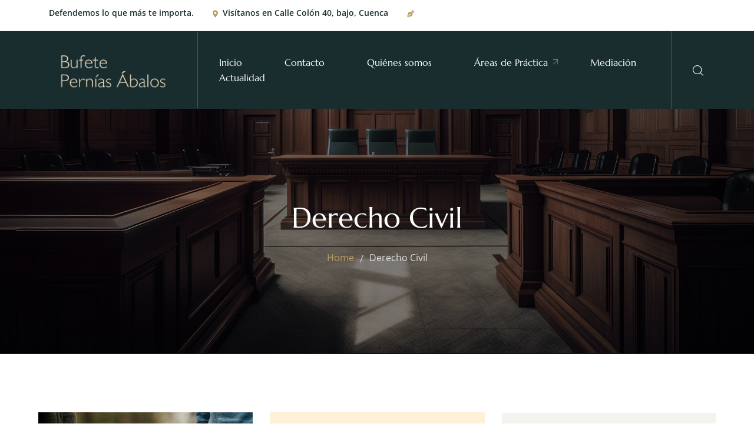

--- FILE ---
content_type: text/html; charset=UTF-8
request_url: https://alejandroperniasabalos.es/category/derecho-civil/
body_size: 21634
content:
<!DOCTYPE html>
<html lang="es">
<head>
	<meta charset="UTF-8">
	<meta name="viewport" content="width=device-width">
	<link rel="profile" href="//gmpg.org/xfn/11">
	<meta name='robots' content='index, follow, max-image-preview:large, max-snippet:-1, max-video-preview:-1' />
<script id="cookie-law-info-gcm-var-js">
var _ckyGcm = {"status":true,"default_settings":[{"analytics":"denied","advertisement":"denied","functional":"denied","necessary":"denied","ad_user_data":"denied","ad_personalization":"denied","regions":"All"}],"wait_for_update":2000,"url_passthrough":true,"ads_data_redaction":true}</script>
<script id="cookie-law-info-gcm-js" type="text/javascript" src="https://alejandroperniasabalos.es/wp-content/plugins/cookie-law-info/lite/frontend/js/gcm.min.js"></script> <script id="cookieyes" type="text/javascript" src="https://cdn-cookieyes.com/client_data/7e2b0246edd8a623338911dc/script.js"></script>
	<!-- This site is optimized with the Yoast SEO plugin v26.6 - https://yoast.com/wordpress/plugins/seo/ -->
	<title>Derecho Civil archivos - Bufete Pernías Ábalos</title>
	<link rel="canonical" href="https://alejandroperniasabalos.es/category/derecho-civil/" />
	<link rel="next" href="https://alejandroperniasabalos.es/category/derecho-civil/page/2/" />
	<meta property="og:locale" content="es_ES" />
	<meta property="og:type" content="article" />
	<meta property="og:title" content="Derecho Civil archivos - Bufete Pernías Ábalos" />
	<meta property="og:url" content="https://alejandroperniasabalos.es/category/derecho-civil/" />
	<meta property="og:site_name" content="Bufete Pernías Ábalos" />
	<meta property="og:image" content="https://alejandroperniasabalos.es/wp-content/uploads/2021/12/Logopv-removebg-preview.png" />
	<meta property="og:image:width" content="527" />
	<meta property="og:image:height" content="473" />
	<meta property="og:image:type" content="image/png" />
	<meta name="twitter:card" content="summary_large_image" />
	<script type="application/ld+json" class="yoast-schema-graph">{"@context":"https://schema.org","@graph":[{"@type":"CollectionPage","@id":"https://alejandroperniasabalos.es/category/derecho-civil/","url":"https://alejandroperniasabalos.es/category/derecho-civil/","name":"Derecho Civil archivos - Bufete Pernías Ábalos","isPartOf":{"@id":"https://alejandroperniasabalos.es/#website"},"primaryImageOfPage":{"@id":"https://alejandroperniasabalos.es/category/derecho-civil/#primaryimage"},"image":{"@id":"https://alejandroperniasabalos.es/category/derecho-civil/#primaryimage"},"thumbnailUrl":"https://alejandroperniasabalos.es/wp-content/uploads/2024/06/brayden-prato-r5Ze1w-Y1hc-unsplash.jpg","breadcrumb":{"@id":"https://alejandroperniasabalos.es/category/derecho-civil/#breadcrumb"},"inLanguage":"es"},{"@type":"ImageObject","inLanguage":"es","@id":"https://alejandroperniasabalos.es/category/derecho-civil/#primaryimage","url":"https://alejandroperniasabalos.es/wp-content/uploads/2024/06/brayden-prato-r5Ze1w-Y1hc-unsplash.jpg","contentUrl":"https://alejandroperniasabalos.es/wp-content/uploads/2024/06/brayden-prato-r5Ze1w-Y1hc-unsplash.jpg","width":4000,"height":6000},{"@type":"BreadcrumbList","@id":"https://alejandroperniasabalos.es/category/derecho-civil/#breadcrumb","itemListElement":[{"@type":"ListItem","position":1,"name":"Portada","item":"https://alejandroperniasabalos.es/"},{"@type":"ListItem","position":2,"name":"Derecho Civil"}]},{"@type":"WebSite","@id":"https://alejandroperniasabalos.es/#website","url":"https://alejandroperniasabalos.es/","name":"Alejandro Pernías Ábalos Abogado","description":"Despacho de Abogados en Cuenca","publisher":{"@id":"https://alejandroperniasabalos.es/#organization"},"alternateName":"Abogados en Cuenca","potentialAction":[{"@type":"SearchAction","target":{"@type":"EntryPoint","urlTemplate":"https://alejandroperniasabalos.es/?s={search_term_string}"},"query-input":{"@type":"PropertyValueSpecification","valueRequired":true,"valueName":"search_term_string"}}],"inLanguage":"es"},{"@type":"Organization","@id":"https://alejandroperniasabalos.es/#organization","name":"Bufete Pernías Ábalos","alternateName":"Despacho de Abogados en Cuenca","url":"https://alejandroperniasabalos.es/","logo":{"@type":"ImageObject","inLanguage":"es","@id":"https://alejandroperniasabalos.es/#/schema/logo/image/","url":"https://alejandroperniasabalos.es/wp-content/uploads/2024/06/Abogado.png","contentUrl":"https://alejandroperniasabalos.es/wp-content/uploads/2024/06/Abogado.png","width":500,"height":500,"caption":"Bufete Pernías Ábalos"},"image":{"@id":"https://alejandroperniasabalos.es/#/schema/logo/image/"}}]}</script>
	<!-- / Yoast SEO plugin. -->


<link rel='dns-prefetch' href='//www.googletagmanager.com' />
<link rel='dns-prefetch' href='//fonts.googleapis.com' />
<link rel="alternate" type="application/rss+xml" title="Bufete Pernías Ábalos &raquo; Feed" href="https://alejandroperniasabalos.es/feed/" />
<link rel="alternate" type="application/rss+xml" title="Bufete Pernías Ábalos &raquo; Feed de los comentarios" href="https://alejandroperniasabalos.es/comments/feed/" />
<link rel="alternate" type="application/rss+xml" title="Bufete Pernías Ábalos &raquo; Categoría Derecho Civil del feed" href="https://alejandroperniasabalos.es/category/derecho-civil/feed/" />
<style id='wp-img-auto-sizes-contain-inline-css' type='text/css'>
img:is([sizes=auto i],[sizes^="auto," i]){contain-intrinsic-size:3000px 1500px}
/*# sourceURL=wp-img-auto-sizes-contain-inline-css */
</style>

<link rel='stylesheet' id='swiper-css' href='https://alejandroperniasabalos.es/wp-content/plugins/elementor/assets/lib/swiper/v8/css/swiper.min.css?ver=8.4.5' type='text/css' media='all' />
<link rel='stylesheet' id='dashicons-css' href='https://alejandroperniasabalos.es/wp-includes/css/dashicons.min.css?ver=6.9' type='text/css' media='all' />
<link rel='stylesheet' id='post-views-counter-frontend-css' href='https://alejandroperniasabalos.es/wp-content/plugins/post-views-counter/css/frontend.css?ver=1.6.1' type='text/css' media='all' />
<style id='wp-emoji-styles-inline-css' type='text/css'>

	img.wp-smiley, img.emoji {
		display: inline !important;
		border: none !important;
		box-shadow: none !important;
		height: 1em !important;
		width: 1em !important;
		margin: 0 0.07em !important;
		vertical-align: -0.1em !important;
		background: none !important;
		padding: 0 !important;
	}
/*# sourceURL=wp-emoji-styles-inline-css */
</style>
<link rel='stylesheet' id='wp-block-library-css' href='https://alejandroperniasabalos.es/wp-includes/css/dist/block-library/style.min.css?ver=6.9' type='text/css' media='all' />
<style id='wp-block-library-theme-inline-css' type='text/css'>
.wp-block-audio :where(figcaption){color:#555;font-size:13px;text-align:center}.is-dark-theme .wp-block-audio :where(figcaption){color:#ffffffa6}.wp-block-audio{margin:0 0 1em}.wp-block-code{border:1px solid #ccc;border-radius:4px;font-family:Menlo,Consolas,monaco,monospace;padding:.8em 1em}.wp-block-embed :where(figcaption){color:#555;font-size:13px;text-align:center}.is-dark-theme .wp-block-embed :where(figcaption){color:#ffffffa6}.wp-block-embed{margin:0 0 1em}.blocks-gallery-caption{color:#555;font-size:13px;text-align:center}.is-dark-theme .blocks-gallery-caption{color:#ffffffa6}:root :where(.wp-block-image figcaption){color:#555;font-size:13px;text-align:center}.is-dark-theme :root :where(.wp-block-image figcaption){color:#ffffffa6}.wp-block-image{margin:0 0 1em}.wp-block-pullquote{border-bottom:4px solid;border-top:4px solid;color:currentColor;margin-bottom:1.75em}.wp-block-pullquote :where(cite),.wp-block-pullquote :where(footer),.wp-block-pullquote__citation{color:currentColor;font-size:.8125em;font-style:normal;text-transform:uppercase}.wp-block-quote{border-left:.25em solid;margin:0 0 1.75em;padding-left:1em}.wp-block-quote cite,.wp-block-quote footer{color:currentColor;font-size:.8125em;font-style:normal;position:relative}.wp-block-quote:where(.has-text-align-right){border-left:none;border-right:.25em solid;padding-left:0;padding-right:1em}.wp-block-quote:where(.has-text-align-center){border:none;padding-left:0}.wp-block-quote.is-large,.wp-block-quote.is-style-large,.wp-block-quote:where(.is-style-plain){border:none}.wp-block-search .wp-block-search__label{font-weight:700}.wp-block-search__button{border:1px solid #ccc;padding:.375em .625em}:where(.wp-block-group.has-background){padding:1.25em 2.375em}.wp-block-separator.has-css-opacity{opacity:.4}.wp-block-separator{border:none;border-bottom:2px solid;margin-left:auto;margin-right:auto}.wp-block-separator.has-alpha-channel-opacity{opacity:1}.wp-block-separator:not(.is-style-wide):not(.is-style-dots){width:100px}.wp-block-separator.has-background:not(.is-style-dots){border-bottom:none;height:1px}.wp-block-separator.has-background:not(.is-style-wide):not(.is-style-dots){height:2px}.wp-block-table{margin:0 0 1em}.wp-block-table td,.wp-block-table th{word-break:normal}.wp-block-table :where(figcaption){color:#555;font-size:13px;text-align:center}.is-dark-theme .wp-block-table :where(figcaption){color:#ffffffa6}.wp-block-video :where(figcaption){color:#555;font-size:13px;text-align:center}.is-dark-theme .wp-block-video :where(figcaption){color:#ffffffa6}.wp-block-video{margin:0 0 1em}:root :where(.wp-block-template-part.has-background){margin-bottom:0;margin-top:0;padding:1.25em 2.375em}
/*# sourceURL=/wp-includes/css/dist/block-library/theme.min.css */
</style>
<style id='classic-theme-styles-inline-css' type='text/css'>
/*! This file is auto-generated */
.wp-block-button__link{color:#fff;background-color:#32373c;border-radius:9999px;box-shadow:none;text-decoration:none;padding:calc(.667em + 2px) calc(1.333em + 2px);font-size:1.125em}.wp-block-file__button{background:#32373c;color:#fff;text-decoration:none}
/*# sourceURL=/wp-includes/css/classic-themes.min.css */
</style>
<style id='global-styles-inline-css' type='text/css'>
:root{--wp--preset--aspect-ratio--square: 1;--wp--preset--aspect-ratio--4-3: 4/3;--wp--preset--aspect-ratio--3-4: 3/4;--wp--preset--aspect-ratio--3-2: 3/2;--wp--preset--aspect-ratio--2-3: 2/3;--wp--preset--aspect-ratio--16-9: 16/9;--wp--preset--aspect-ratio--9-16: 9/16;--wp--preset--color--black: #192d2f;--wp--preset--color--cyan-bluish-gray: #abb8c3;--wp--preset--color--white: #ffffff;--wp--preset--color--pale-pink: #f78da7;--wp--preset--color--vivid-red: #cf2e2e;--wp--preset--color--luminous-vivid-orange: #ff6900;--wp--preset--color--luminous-vivid-amber: #fcb900;--wp--preset--color--light-green-cyan: #7bdcb5;--wp--preset--color--vivid-green-cyan: #00d084;--wp--preset--color--pale-cyan-blue: #8ed1fc;--wp--preset--color--vivid-cyan-blue: #0693e3;--wp--preset--color--vivid-purple: #9b51e0;--wp--preset--color--main-theme: #b79e63;--wp--preset--color--gray: #f5f3f0;--wp--preset--gradient--vivid-cyan-blue-to-vivid-purple: linear-gradient(135deg,rgb(6,147,227) 0%,rgb(155,81,224) 100%);--wp--preset--gradient--light-green-cyan-to-vivid-green-cyan: linear-gradient(135deg,rgb(122,220,180) 0%,rgb(0,208,130) 100%);--wp--preset--gradient--luminous-vivid-amber-to-luminous-vivid-orange: linear-gradient(135deg,rgb(252,185,0) 0%,rgb(255,105,0) 100%);--wp--preset--gradient--luminous-vivid-orange-to-vivid-red: linear-gradient(135deg,rgb(255,105,0) 0%,rgb(207,46,46) 100%);--wp--preset--gradient--very-light-gray-to-cyan-bluish-gray: linear-gradient(135deg,rgb(238,238,238) 0%,rgb(169,184,195) 100%);--wp--preset--gradient--cool-to-warm-spectrum: linear-gradient(135deg,rgb(74,234,220) 0%,rgb(151,120,209) 20%,rgb(207,42,186) 40%,rgb(238,44,130) 60%,rgb(251,105,98) 80%,rgb(254,248,76) 100%);--wp--preset--gradient--blush-light-purple: linear-gradient(135deg,rgb(255,206,236) 0%,rgb(152,150,240) 100%);--wp--preset--gradient--blush-bordeaux: linear-gradient(135deg,rgb(254,205,165) 0%,rgb(254,45,45) 50%,rgb(107,0,62) 100%);--wp--preset--gradient--luminous-dusk: linear-gradient(135deg,rgb(255,203,112) 0%,rgb(199,81,192) 50%,rgb(65,88,208) 100%);--wp--preset--gradient--pale-ocean: linear-gradient(135deg,rgb(255,245,203) 0%,rgb(182,227,212) 50%,rgb(51,167,181) 100%);--wp--preset--gradient--electric-grass: linear-gradient(135deg,rgb(202,248,128) 0%,rgb(113,206,126) 100%);--wp--preset--gradient--midnight: linear-gradient(135deg,rgb(2,3,129) 0%,rgb(40,116,252) 100%);--wp--preset--font-size--small: 14px;--wp--preset--font-size--medium: 20px;--wp--preset--font-size--large: 24px;--wp--preset--font-size--x-large: 42px;--wp--preset--font-size--regular: 16px;--wp--preset--spacing--20: 0.44rem;--wp--preset--spacing--30: 0.67rem;--wp--preset--spacing--40: 1rem;--wp--preset--spacing--50: 1.5rem;--wp--preset--spacing--60: 2.25rem;--wp--preset--spacing--70: 3.38rem;--wp--preset--spacing--80: 5.06rem;--wp--preset--shadow--natural: 6px 6px 9px rgba(0, 0, 0, 0.2);--wp--preset--shadow--deep: 12px 12px 50px rgba(0, 0, 0, 0.4);--wp--preset--shadow--sharp: 6px 6px 0px rgba(0, 0, 0, 0.2);--wp--preset--shadow--outlined: 6px 6px 0px -3px rgb(255, 255, 255), 6px 6px rgb(0, 0, 0);--wp--preset--shadow--crisp: 6px 6px 0px rgb(0, 0, 0);}:where(.is-layout-flex){gap: 0.5em;}:where(.is-layout-grid){gap: 0.5em;}body .is-layout-flex{display: flex;}.is-layout-flex{flex-wrap: wrap;align-items: center;}.is-layout-flex > :is(*, div){margin: 0;}body .is-layout-grid{display: grid;}.is-layout-grid > :is(*, div){margin: 0;}:where(.wp-block-columns.is-layout-flex){gap: 2em;}:where(.wp-block-columns.is-layout-grid){gap: 2em;}:where(.wp-block-post-template.is-layout-flex){gap: 1.25em;}:where(.wp-block-post-template.is-layout-grid){gap: 1.25em;}.has-black-color{color: var(--wp--preset--color--black) !important;}.has-cyan-bluish-gray-color{color: var(--wp--preset--color--cyan-bluish-gray) !important;}.has-white-color{color: var(--wp--preset--color--white) !important;}.has-pale-pink-color{color: var(--wp--preset--color--pale-pink) !important;}.has-vivid-red-color{color: var(--wp--preset--color--vivid-red) !important;}.has-luminous-vivid-orange-color{color: var(--wp--preset--color--luminous-vivid-orange) !important;}.has-luminous-vivid-amber-color{color: var(--wp--preset--color--luminous-vivid-amber) !important;}.has-light-green-cyan-color{color: var(--wp--preset--color--light-green-cyan) !important;}.has-vivid-green-cyan-color{color: var(--wp--preset--color--vivid-green-cyan) !important;}.has-pale-cyan-blue-color{color: var(--wp--preset--color--pale-cyan-blue) !important;}.has-vivid-cyan-blue-color{color: var(--wp--preset--color--vivid-cyan-blue) !important;}.has-vivid-purple-color{color: var(--wp--preset--color--vivid-purple) !important;}.has-black-background-color{background-color: var(--wp--preset--color--black) !important;}.has-cyan-bluish-gray-background-color{background-color: var(--wp--preset--color--cyan-bluish-gray) !important;}.has-white-background-color{background-color: var(--wp--preset--color--white) !important;}.has-pale-pink-background-color{background-color: var(--wp--preset--color--pale-pink) !important;}.has-vivid-red-background-color{background-color: var(--wp--preset--color--vivid-red) !important;}.has-luminous-vivid-orange-background-color{background-color: var(--wp--preset--color--luminous-vivid-orange) !important;}.has-luminous-vivid-amber-background-color{background-color: var(--wp--preset--color--luminous-vivid-amber) !important;}.has-light-green-cyan-background-color{background-color: var(--wp--preset--color--light-green-cyan) !important;}.has-vivid-green-cyan-background-color{background-color: var(--wp--preset--color--vivid-green-cyan) !important;}.has-pale-cyan-blue-background-color{background-color: var(--wp--preset--color--pale-cyan-blue) !important;}.has-vivid-cyan-blue-background-color{background-color: var(--wp--preset--color--vivid-cyan-blue) !important;}.has-vivid-purple-background-color{background-color: var(--wp--preset--color--vivid-purple) !important;}.has-black-border-color{border-color: var(--wp--preset--color--black) !important;}.has-cyan-bluish-gray-border-color{border-color: var(--wp--preset--color--cyan-bluish-gray) !important;}.has-white-border-color{border-color: var(--wp--preset--color--white) !important;}.has-pale-pink-border-color{border-color: var(--wp--preset--color--pale-pink) !important;}.has-vivid-red-border-color{border-color: var(--wp--preset--color--vivid-red) !important;}.has-luminous-vivid-orange-border-color{border-color: var(--wp--preset--color--luminous-vivid-orange) !important;}.has-luminous-vivid-amber-border-color{border-color: var(--wp--preset--color--luminous-vivid-amber) !important;}.has-light-green-cyan-border-color{border-color: var(--wp--preset--color--light-green-cyan) !important;}.has-vivid-green-cyan-border-color{border-color: var(--wp--preset--color--vivid-green-cyan) !important;}.has-pale-cyan-blue-border-color{border-color: var(--wp--preset--color--pale-cyan-blue) !important;}.has-vivid-cyan-blue-border-color{border-color: var(--wp--preset--color--vivid-cyan-blue) !important;}.has-vivid-purple-border-color{border-color: var(--wp--preset--color--vivid-purple) !important;}.has-vivid-cyan-blue-to-vivid-purple-gradient-background{background: var(--wp--preset--gradient--vivid-cyan-blue-to-vivid-purple) !important;}.has-light-green-cyan-to-vivid-green-cyan-gradient-background{background: var(--wp--preset--gradient--light-green-cyan-to-vivid-green-cyan) !important;}.has-luminous-vivid-amber-to-luminous-vivid-orange-gradient-background{background: var(--wp--preset--gradient--luminous-vivid-amber-to-luminous-vivid-orange) !important;}.has-luminous-vivid-orange-to-vivid-red-gradient-background{background: var(--wp--preset--gradient--luminous-vivid-orange-to-vivid-red) !important;}.has-very-light-gray-to-cyan-bluish-gray-gradient-background{background: var(--wp--preset--gradient--very-light-gray-to-cyan-bluish-gray) !important;}.has-cool-to-warm-spectrum-gradient-background{background: var(--wp--preset--gradient--cool-to-warm-spectrum) !important;}.has-blush-light-purple-gradient-background{background: var(--wp--preset--gradient--blush-light-purple) !important;}.has-blush-bordeaux-gradient-background{background: var(--wp--preset--gradient--blush-bordeaux) !important;}.has-luminous-dusk-gradient-background{background: var(--wp--preset--gradient--luminous-dusk) !important;}.has-pale-ocean-gradient-background{background: var(--wp--preset--gradient--pale-ocean) !important;}.has-electric-grass-gradient-background{background: var(--wp--preset--gradient--electric-grass) !important;}.has-midnight-gradient-background{background: var(--wp--preset--gradient--midnight) !important;}.has-small-font-size{font-size: var(--wp--preset--font-size--small) !important;}.has-medium-font-size{font-size: var(--wp--preset--font-size--medium) !important;}.has-large-font-size{font-size: var(--wp--preset--font-size--large) !important;}.has-x-large-font-size{font-size: var(--wp--preset--font-size--x-large) !important;}
:where(.wp-block-post-template.is-layout-flex){gap: 1.25em;}:where(.wp-block-post-template.is-layout-grid){gap: 1.25em;}
:where(.wp-block-term-template.is-layout-flex){gap: 1.25em;}:where(.wp-block-term-template.is-layout-grid){gap: 1.25em;}
:where(.wp-block-columns.is-layout-flex){gap: 2em;}:where(.wp-block-columns.is-layout-grid){gap: 2em;}
:root :where(.wp-block-pullquote){font-size: 1.5em;line-height: 1.6;}
/*# sourceURL=global-styles-inline-css */
</style>
<link rel='stylesheet' id='contact-form-7-css' href='https://alejandroperniasabalos.es/wp-content/plugins/contact-form-7/includes/css/styles.css?ver=6.1.4' type='text/css' media='all' />
<style id='dominant-color-styles-inline-css' type='text/css'>
img[data-dominant-color]:not(.has-transparency) { background-color: var(--dominant-color); }
/*# sourceURL=dominant-color-styles-inline-css */
</style>
<link rel='stylesheet' id='bootstrap-css' href='https://alejandroperniasabalos.es/wp-content/themes/afensor/assets/css/bootstrap-grid.css?ver=1.0' type='text/css' media='all' />
<link rel='stylesheet' id='afensor-theme-style-css' href='https://alejandroperniasabalos.es/wp-content/themes/afensor/style.css?ver=1.0.0' type='text/css' media='all' />
<style id='afensor-theme-style-inline-css' type='text/css'>
			:root {			  --main:   #b79e63 !important;			  --second:   #b79e63 !important;			  --gray:   #f5f3f0 !important;			  --black:  #192d2f !important;			  --black-dark:  #152527 !important;			  --white:  #FFFFFF !important;			  --red:   #ff3e32 !important;			  --yellow:   #ffdb0d !important;			  --green:   #b0b865 !important;--font-subheaders: 'Tangerine' !important;			  			}				.lte-page-header { background-image: url(//alejandroperniasabalos.es/wp-content/uploads/2023/04/inner_HEADER.jpg) !important; } #nav-wrapper.lte-layout-transparent .lte-navbar.dark.affix { background-color: rgba(0,0,0,0.75) !important; } .lte-logo img { max-height: 78px !important; } .lte-layout-desktop-center-transparent .lte-navbar .lte-logo img { max-height: 129px !important; } 
/*# sourceURL=afensor-theme-style-inline-css */
</style>
<link rel='stylesheet' id='font-awesome-css' href='https://alejandroperniasabalos.es/wp-content/themes/afensor/assets/fonts/font-awesome/css/all.min.css?ver=1.0.0' type='text/css' media='all' />
<link rel='stylesheet' id='magnific-popup-css' href='https://alejandroperniasabalos.es/wp-content/themes/afensor/assets/css/magnific-popup.css?ver=1.1.0' type='text/css' media='all' />
<link rel='stylesheet' id='afensor-google-fonts-css' href='//fonts.googleapis.com/css?family=Tangerine:700' type='text/css' media='all' />
<link rel='stylesheet' id='font-awesome-shims-css' href='https://alejandroperniasabalos.es/wp-content/themes/afensor/assets/fonts/font-awesome/css/v4-shims.min.css?ver=1.0.0' type='text/css' media='all' />
<link rel='stylesheet' id='lte-font-css' href='https://alejandroperniasabalos.es/wp-content/themes/afensor/assets/fonts/lte-font-codes.css?ver=1.0.0' type='text/css' media='all' />
<link rel='stylesheet' id='elementor-frontend-css' href='https://alejandroperniasabalos.es/wp-content/uploads/elementor/css/custom-frontend.min.css?ver=1766525800' type='text/css' media='all' />
<link rel='stylesheet' id='eael-general-css' href='https://alejandroperniasabalos.es/wp-content/plugins/essential-addons-for-elementor-lite/assets/front-end/css/view/general.min.css?ver=6.5.4' type='text/css' media='all' />
<script type="text/javascript" id="cookie-law-info-wca-js-before">
/* <![CDATA[ */
const _ckyGsk = true;
//# sourceURL=cookie-law-info-wca-js-before
/* ]]> */
</script>
<script type="text/javascript" src="https://alejandroperniasabalos.es/wp-content/plugins/cookie-law-info/lite/frontend/js/wca.min.js?ver=3.3.9" id="cookie-law-info-wca-js"></script>
<script type="text/javascript" src="https://alejandroperniasabalos.es/wp-includes/js/jquery/jquery.min.js?ver=3.7.1" id="jquery-core-js"></script>
<script type="text/javascript" src="https://alejandroperniasabalos.es/wp-includes/js/jquery/jquery-migrate.min.js?ver=3.4.1" id="jquery-migrate-js"></script>
<script type="text/javascript" src="https://alejandroperniasabalos.es/wp-content/plugins/lte-ext/assets/js/jquery.paroller.js?ver=1.4.7" id="jquery-paroller-js"></script>
<script type="text/javascript" src="https://alejandroperniasabalos.es/wp-content/themes/afensor/assets/js/modernizr-2.6.2.min.js?ver=2.6.2" id="modernizr-js"></script>

<!-- Fragmento de código de la etiqueta de Google (gtag.js) añadida por Site Kit -->
<!-- Fragmento de código de Google Analytics añadido por Site Kit -->
<script type="text/javascript" src="https://www.googletagmanager.com/gtag/js?id=GT-5NTTQH2" id="google_gtagjs-js" async></script>
<script type="text/javascript" id="google_gtagjs-js-after">
/* <![CDATA[ */
window.dataLayer = window.dataLayer || [];function gtag(){dataLayer.push(arguments);}
gtag("set","linker",{"domains":["alejandroperniasabalos.es"]});
gtag("js", new Date());
gtag("set", "developer_id.dZTNiMT", true);
gtag("config", "GT-5NTTQH2");
 window._googlesitekit = window._googlesitekit || {}; window._googlesitekit.throttledEvents = []; window._googlesitekit.gtagEvent = (name, data) => { var key = JSON.stringify( { name, data } ); if ( !! window._googlesitekit.throttledEvents[ key ] ) { return; } window._googlesitekit.throttledEvents[ key ] = true; setTimeout( () => { delete window._googlesitekit.throttledEvents[ key ]; }, 5 ); gtag( "event", name, { ...data, event_source: "site-kit" } ); }; 
//# sourceURL=google_gtagjs-js-after
/* ]]> */
</script>
<link rel="https://api.w.org/" href="https://alejandroperniasabalos.es/wp-json/" /><link rel="alternate" title="JSON" type="application/json" href="https://alejandroperniasabalos.es/wp-json/wp/v2/categories/1" /><link rel="EditURI" type="application/rsd+xml" title="RSD" href="https://alejandroperniasabalos.es/xmlrpc.php?rsd" />
<meta name="generator" content="WordPress 6.9" />
<meta name="generator" content="auto-sizes 1.7.0">
<meta name="generator" content="dominant-color-images 1.2.0">
<meta name="generator" content="Site Kit by Google 1.168.0" /><!-- Google Tag Manager -->
<script>(function(w,d,s,l,i){w[l]=w[l]||[];w[l].push({'gtm.start':
new Date().getTime(),event:'gtm.js'});var f=d.getElementsByTagName(s)[0],
j=d.createElement(s),dl=l!='dataLayer'?'&l='+l:'';j.async=true;j.src=
'https://www.googletagmanager.com/gtm.js?id='+i+dl;f.parentNode.insertBefore(j,f);
})(window,document,'script','dataLayer','GTM-54VZWGXF');</script>
<!-- End Google Tag Manager -->
<meta name="generator" content="performance-lab 4.0.0; plugins: auto-sizes, dominant-color-images, embed-optimizer, image-prioritizer, performant-translations, nocache-bfcache, speculation-rules, webp-uploads">
<meta name="generator" content="performant-translations 1.2.0">
<meta name="generator" content="webp-uploads 2.6.0">
<meta name="generator" content="speculation-rules 1.6.0">

<!-- Metaetiquetas de Google AdSense añadidas por Site Kit -->
<meta name="google-adsense-platform-account" content="ca-host-pub-2644536267352236">
<meta name="google-adsense-platform-domain" content="sitekit.withgoogle.com">
<!-- Acabar con las metaetiquetas de Google AdSense añadidas por Site Kit -->
<meta name="generator" content="Elementor 3.34.0; features: additional_custom_breakpoints; settings: css_print_method-external, google_font-enabled, font_display-auto">
<meta name="generator" content="optimization-detective 1.0.0-beta3">
			<style>
				.e-con.e-parent:nth-of-type(n+4):not(.e-lazyloaded):not(.e-no-lazyload),
				.e-con.e-parent:nth-of-type(n+4):not(.e-lazyloaded):not(.e-no-lazyload) * {
					background-image: none !important;
				}
				@media screen and (max-height: 1024px) {
					.e-con.e-parent:nth-of-type(n+3):not(.e-lazyloaded):not(.e-no-lazyload),
					.e-con.e-parent:nth-of-type(n+3):not(.e-lazyloaded):not(.e-no-lazyload) * {
						background-image: none !important;
					}
				}
				@media screen and (max-height: 640px) {
					.e-con.e-parent:nth-of-type(n+2):not(.e-lazyloaded):not(.e-no-lazyload),
					.e-con.e-parent:nth-of-type(n+2):not(.e-lazyloaded):not(.e-no-lazyload) * {
						background-image: none !important;
					}
				}
			</style>
			<meta name="generator" content="embed-optimizer 1.0.0-beta2">
<meta name="generator" content="image-prioritizer 1.0.0-beta2">
<script async src="https://pagead2.googlesyndication.com/pagead/js/adsbygoogle.js?client=ca-pub-5792552487375273"
     crossorigin="anonymous"></script><link rel="icon" href="https://alejandroperniasabalos.es/wp-content/uploads/2025/08/cropped-Abogado-1-80x80.webp" sizes="32x32" />
<link rel="icon" href="https://alejandroperniasabalos.es/wp-content/uploads/2025/08/cropped-Abogado-1-290x290.webp" sizes="192x192" />
<link rel="apple-touch-icon" href="https://alejandroperniasabalos.es/wp-content/uploads/2025/08/cropped-Abogado-1-290x290.webp" />
<meta name="msapplication-TileImage" content="https://alejandroperniasabalos.es/wp-content/uploads/2025/08/cropped-Abogado-1-290x290.webp" />
		<style type="text/css" id="wp-custom-css">
			h1 {
    font-size: 20px;
}
		</style>
		</head>
<body class="archive category category-derecho-civil category-1 wp-custom-logo wp-theme-afensor full-width lte-fw-loaded lte-body-white lte-background-white paceloader-disabled elementor-default elementor-kit-13200">
<!-- Google Tag Manager (noscript) -->
<noscript><iframe src="https://www.googletagmanager.com/ns.html?id=GTM-54VZWGXF"
height="0" width="0" style="display:none;visibility:hidden"></iframe></noscript>
<!-- End Google Tag Manager (noscript) --><div class="lte-content-wrapper  lte-layout-default">	<div class="lte-header-wrapper header-h1  header-parallax lte-header-overlay hasBreadcrumbs lte-layout-default lte-pageheader-">
	<div class="lte-topbar-block lte-topbar-before-default"><div class="container">		<div data-elementor-type="wp-post" data-elementor-id="9728" class="elementor elementor-9728">
				<div class="elementor-element elementor-element-c784387 e-con-full elementor-hidden-tablet elementor-hidden-mobile e-flex e-con e-parent" data-id="c784387" data-element_type="container" data-settings="{&quot;background_background&quot;:&quot;classic&quot;}">
				<div class="elementor-element elementor-element-ec930b1 lte-style-grid-disabled elementor-widget elementor-widget-lte-icons" data-id="ec930b1" data-element_type="widget" data-widget_type="lte-icons.default">
				<div class="elementor-widget-container">
					<ul class="lte-block-icon icons-count-3 lte-icon-space-sm lte-icon-shape-default lte-icon-background-disabled lte-icon-color-second lte-icon-divider-disabled lte-icon-size-xsmall lte-header-color-default lte-icon-type-left lte-icon-align- lte-hover-animation-yes layout-inline lte-additional-"><li class=""><a href="https://alejandroperniasabalos.es/"   class="lte-inner"><span class="lte-icon-content"> <span class="lte-header lte-small"> Defendemos lo que más te importa. </span> </span></a></li><li class=""><a href="https://goo.gl/maps/wps2RecL9gSpjoSg9"   class="lte-inner"><i aria-hidden="true" class="fas fa-map-marker-alt"></i><span class="lte-icon-content"> <span class="lte-header lte-small"> Visítanos en Calle Colón 40, bajo, Cuenca </span> </span></a></li><li class=""><div   class="lte-inner"><i aria-hidden="true" class="fas fa-pen-nib"></i><span class="lte-icon-content"> <span class="lte-header lte-small"> Escríbenos a a1650@icacuenca.org </span> </span></div></li></ul>				</div>
				</div>
				</div>
				</div>
		</div></div><div id="lte-nav-wrapper" class="lte-layout-default lte-nav-color-white">
	<nav class="lte-navbar" data-spy="affix" data-offset-top="50">
		<div class="container">	
			<div class="lte-navbar-logo">	
				<a class="lte-logo" href="https://alejandroperniasabalos.es/"><img data-od-added-sizes data-od-unknown-tag data-od-xpath="/HTML/BODY/DIV[@class=&apos;lte-content-wrapper  lte-layout-default&apos;]/*[1][self::DIV]/*[2][self::DIV]/*[1][self::NAV]/*[1][self::DIV]/*[1][self::DIV]/*[1][self::A]/*[1][self::IMG]" sizes="" src="//alejandroperniasabalos.es/wp-content/uploads/2024/06/Abogado__3_-removebg-preview.png" alt="Bufete Pernías Ábalos" srcset="//alejandroperniasabalos.es/wp-content/uploads/2024/06/Abogado__3_-removebg-preview.png 1x,//alejandroperniasabalos.es/wp-content/uploads/2024/06/Abogado__3_-removebg-preview.png 2x"></a>			</div>	
						
			<div class="lte-navbar-items navbar-mobile-black navbar-collapse collapse" data-mobile-screen-width="1150">
				<div class="toggle-wrap">
					<a class="lte-logo" href="https://alejandroperniasabalos.es/"><img data-od-added-sizes data-od-unknown-tag data-od-xpath="/HTML/BODY/DIV[@class=&apos;lte-content-wrapper  lte-layout-default&apos;]/*[1][self::DIV]/*[2][self::DIV]/*[1][self::NAV]/*[1][self::DIV]/*[2][self::DIV]/*[1][self::DIV]/*[1][self::A]/*[1][self::IMG]" sizes="" src="//alejandroperniasabalos.es/wp-content/uploads/2024/06/Abogado__3_-removebg-preview.png" alt="Bufete Pernías Ábalos" srcset="//alejandroperniasabalos.es/wp-content/uploads/2024/06/Abogado__3_-removebg-preview.png 1x,//alejandroperniasabalos.es/wp-content/uploads/2024/06/Abogado__3_-removebg-preview.png 2x"></a>						
					<button type="button" class="lte-navbar-toggle collapsed">
						<span class="close">&times;</span>
					</button>							
					<div class="clearfix"></div>
				</div>
				<ul id="menu-main-menu" class="lte-ul-nav"><li id="menu-item-34993" class="menu-item menu-item-type-post_type menu-item-object-page menu-item-home menu-item-34993"><a href="https://alejandroperniasabalos.es/" ><span>Inicio</span></a></li>
<li id="menu-item-13613" class="menu-item menu-item-type-post_type menu-item-object-page menu-item-13613"><a href="https://alejandroperniasabalos.es/contacto/" ><span>Contacto</span></a></li>
<li id="menu-item-29541" class="menu-item menu-item-type-post_type menu-item-object-page menu-item-29541"><a href="https://alejandroperniasabalos.es/quienes-somos-bufete-de-abogados-en-cuenca/" ><span>Quiénes somos</span></a></li>
<li id="menu-item-36874" class="menu-item menu-item-type-custom menu-item-object-custom menu-item-has-children menu-item-36874"><a ><span>Áreas de Práctica</span></a>
<ul class="sub-menu">
	<li id="menu-item-36864" class="menu-item menu-item-type-post_type menu-item-object-page menu-item-has-children menu-item-36864"><a href="https://alejandroperniasabalos.es/derecho-familia/" ><span>Derecho de Familia</span></a>
	<ul class="sub-menu">
		<li id="menu-item-37813" class="menu-item menu-item-type-post_type menu-item-object-page menu-item-37813"><a href="https://alejandroperniasabalos.es/abogado-divorcios-cuenca/" ><span>Abogados de divorcios en Cuenca</span></a></li>
		<li id="menu-item-38045" class="menu-item menu-item-type-post_type menu-item-object-page menu-item-38045"><a href="https://alejandroperniasabalos.es/abogados-personas-discapacidad/" ><span>Abogados para personas con discapacidad en Cuenca</span></a></li>
		<li id="menu-item-38046" class="menu-item menu-item-type-taxonomy menu-item-object-category menu-item-38046"><a href="https://alejandroperniasabalos.es/category/derecho-civil/derecho-de-familia/" ><span>Artículos sobre Derecho de Familia</span></a></li>
	</ul>
</li>
	<li id="menu-item-35824" class="menu-item menu-item-type-post_type menu-item-object-page menu-item-has-children menu-item-35824"><a href="https://alejandroperniasabalos.es/derecho-del-consumidor/" ><span>Derecho del Consumidor</span></a>
	<ul class="sub-menu">
		<li id="menu-item-37816" class="menu-item menu-item-type-taxonomy menu-item-object-category menu-item-37816"><a href="https://alejandroperniasabalos.es/category/derecho-civil/derecho-de-consumo/" ><span>Derecho de consumo</span></a></li>
		<li id="menu-item-37812" class="menu-item menu-item-type-post_type menu-item-object-page menu-item-37812"><a href="https://alejandroperniasabalos.es/abogados-gastos-hipoteca-cuenca/" ><span>Abogados gastos de hipoteca en Cuenca</span></a></li>
	</ul>
</li>
	<li id="menu-item-35713" class="menu-item menu-item-type-post_type menu-item-object-page menu-item-35713"><a title="https://alejandroperniasabalos.es/abogados-de-derecho-inmobiliario-cuenca/" href="https://alejandroperniasabalos.es/abogados-de-derecho-inmobiliario-cuenca/" ><span>Derecho Inmobiliario</span></a></li>
	<li id="menu-item-37811" class="menu-item menu-item-type-post_type menu-item-object-page menu-item-has-children menu-item-37811"><a href="https://alejandroperniasabalos.es/abogados-penalistas-cuenca/" ><span>Derecho Penal</span></a>
	<ul class="sub-menu">
		<li id="menu-item-37817" class="menu-item menu-item-type-taxonomy menu-item-object-category menu-item-37817"><a href="https://alejandroperniasabalos.es/category/derecho-penal/" ><span>Artículos sobre Derecho Penal</span></a></li>
	</ul>
</li>
	<li id="menu-item-35729" class="menu-item menu-item-type-post_type menu-item-object-page menu-item-35729"><a href="https://alejandroperniasabalos.es/derecho-de-sucesiones/" ><span>Derecho de Sucesiones</span></a></li>
	<li id="menu-item-37490" class="menu-item menu-item-type-post_type menu-item-object-page menu-item-37490"><a href="https://alejandroperniasabalos.es/propiedad-horizontal/" ><span>Propiedad Horizontal</span></a></li>
	<li id="menu-item-35836" class="menu-item menu-item-type-post_type menu-item-object-page menu-item-35836"><a href="https://alejandroperniasabalos.es/derecho-empresarial/" ><span>Derecho de empresa</span></a></li>
	<li id="menu-item-38030" class="menu-item menu-item-type-post_type menu-item-object-page menu-item-38030"><a href="https://alejandroperniasabalos.es/mediadores-civiles-mercantiles-cuenca/" ><span>Mediación</span></a></li>
</ul>
</li>
<li id="menu-item-38377" class="menu-item menu-item-type-post_type menu-item-object-page menu-item-38377"><a href="https://alejandroperniasabalos.es/mediadores-civiles-mercantiles-cuenca/" ><span>Mediación</span></a></li>
<li id="menu-item-36096" class="menu-item menu-item-type-post_type menu-item-object-page menu-item-36096"><a href="https://alejandroperniasabalos.es/blog/" ><span>Actualidad</span></a></li>
</ul>				<div class="lte-mobile-controls">
					<div><ul>
					<li class="lte-nav-search ">
						<div class="lte-top-search-wrapper" data-source="default" data-base-href="https://alejandroperniasabalos.es/">
							<a href="#"  id="lte-top-search-ico-mobile"  class="lte-top-search-ico icon icon-magnifying-glass-1" aria-hidden="true"></a>
							
							<input placeholder="Search" value="" type="text">
						</div></li></ul></div>				
				</div>				
			</div>
			<div class="lte-navbar-icons"><ul>
					<li class="lte-nav-search ">
						<div class="lte-top-search-wrapper" data-source="default" data-base-href="https://alejandroperniasabalos.es/">
							<a href="#"  id="lte-top-search-ico"  class="lte-top-search-ico icon icon-magnifying-glass-1" aria-hidden="true"></a>
							<a href="#" class="lte-top-search-ico-close " aria-hidden="true">&times;</a>
							<input placeholder="Search" value="" type="text">
						</div></li></ul></div>		
			<button type="button" class="lte-navbar-toggle">
				<span class="icon-bar top-bar"></span>
				<span class="icon-bar middle-bar"></span>
				<span class="icon-bar bottom-bar"></span>
			</button>			
		</div>
	</nav>
</div>
		<header class="lte-page-header lte-parallax-yes">
		    <div class="container">
		    	<div class="lte-header-h1-wrapper"><h1 class="header">Derecho Civil</h1></div><ul class="breadcrumbs" typeof="BreadcrumbList" vocab="https://schema.org/"><li class="home"><span property="itemListElement" typeof="ListItem"><a property="item" typeof="WebPage" title="Go to Home." href="https://alejandroperniasabalos.es" class="home"><span property="name">Home</span></a><meta property="position" content="1"></span></li>
<li class="archive taxonomy category current-item"><span property="itemListElement" typeof="ListItem"><span property="name">Derecho Civil</span><meta property="position" content="2"></span></li>
</ul>		    </div>
					</header>
			</div><div class="container main-wrapper"><div class="inner-page margin-default">
	<div class="row centered">
        <div class="col-xl-8 col-lg-8 col-md-12 lte-blog-wrap">
            <div class="blog blog-block layout-two-cols">
				<div class="row masonry"><div class="col-lg-6 col-md-12 col-sm-12 col-xs-12 item div-thumbnail">
	<article id="post-38770" class="post-38770 post type-post status-publish format-standard has-post-thumbnail hentry category-derecho-de-familia tag-custodia-compartida tag-custodia-de-menores">
	<a href="https://alejandroperniasabalos.es/custodia-compartida-que-tienen-en-cuenta-los-jueces-y-que-debes-saber-antes-de-solicitarla/" class="lte-photo vertical"><img data-od-unknown-tag data-od-xpath="/HTML/BODY/DIV[@class=&apos;lte-content-wrapper  lte-layout-default&apos;]/*[2][self::DIV]/*[1][self::DIV]/*[1][self::DIV]/*[1][self::DIV]/*[1][self::DIV]/*[1][self::DIV]/*[1][self::DIV]/*[1][self::ARTICLE]/*[1][self::A]/*[1][self::IMG]" fetchpriority="high" width="1150" height="770" src="https://alejandroperniasabalos.es/wp-content/uploads/2024/06/brayden-prato-r5Ze1w-Y1hc-unsplash-1150x770.jpg" class="attachment-post-thumbnail size-post-thumbnail wp-post-image" alt="" decoding="async" /><span class="lte-photo-overlay"></span></a><span class="lte-cats"><a href="https://alejandroperniasabalos.es/category/derecho-civil/derecho-de-familia/">Derecho de Familia</a></span>    <ul class="lte-post-info"><li class="lte-post-date"><a href="https://alejandroperniasabalos.es/custodia-compartida-que-tienen-en-cuenta-los-jueces-y-que-debes-saber-antes-de-solicitarla/" class="lte-date"><span class="dt">15 de diciembre de 2025</span></a></li><li class="lte-icon-views">
					<span>38</span>
				</li></ul>    	
    <div class="lte-description"> 
        <a href="https://alejandroperniasabalos.es/custodia-compartida-que-tienen-en-cuenta-los-jueces-y-que-debes-saber-antes-de-solicitarla/" class="lte-header"><h3>Custodia compartida: qué tienen en cuenta los jueces y qué debes saber antes de solicitarla</h3></a>
			
					
    </div>    
</article></div>
<div class="col-lg-6 col-md-12 col-sm-12 col-xs-12 item div-thumbnail">
	<article id="post-38761" class="post-38761 post type-post status-publish format-standard has-post-thumbnail hentry category-derecho-civil category-derecho-de-familia tag-discapacidad tag-poder-preventivo">
	<a href="https://alejandroperniasabalos.es/poder-preventivo/" class="lte-photo"><img data-od-unknown-tag data-od-xpath="/HTML/BODY/DIV[@class=&apos;lte-content-wrapper  lte-layout-default&apos;]/*[2][self::DIV]/*[1][self::DIV]/*[1][self::DIV]/*[1][self::DIV]/*[1][self::DIV]/*[1][self::DIV]/*[2][self::DIV]/*[1][self::ARTICLE]/*[1][self::A]/*[1][self::IMG]" width="1150" height="770" src="https://alejandroperniasabalos.es/wp-content/uploads/2025/12/ChatGPT-Image-3-dic-2025-11_01_47-1150x770.webp" class="attachment-post-thumbnail size-post-thumbnail not-transparent wp-post-image" alt="poder preventivo" decoding="async" srcset="https://alejandroperniasabalos.es/wp-content/uploads/2025/12/ChatGPT-Image-3-dic-2025-11_01_47-1150x770.webp 1150w, https://alejandroperniasabalos.es/wp-content/uploads/2025/12/ChatGPT-Image-3-dic-2025-11_01_47-300x200.webp 300w, https://alejandroperniasabalos.es/wp-content/uploads/2025/12/ChatGPT-Image-3-dic-2025-11_01_47-100x67.webp 100w" sizes="(max-width: 1150px) 100vw, 1150px" data-has-transparency="false" data-dominant-color="e6dfcc" style="--dominant-color: #e6dfcc;" /><span class="lte-photo-overlay"></span></a><span class="lte-cats"><a href="https://alejandroperniasabalos.es/category/derecho-civil/">Derecho Civil</a></span>    <ul class="lte-post-info"><li class="lte-post-date"><a href="https://alejandroperniasabalos.es/poder-preventivo/" class="lte-date"><span class="dt">3 de diciembre de 2025</span></a></li><li class="lte-icon-views">
					<span>93</span>
				</li></ul>    	
    <div class="lte-description"> 
        <a href="https://alejandroperniasabalos.es/poder-preventivo/" class="lte-header"><h3>El Poder Preventivo: una herramienta clave para anticipar tu protección jurídica</h3></a>
			
					
    </div>    
</article></div>
<div class="col-lg-6 col-md-12 col-sm-12 col-xs-12 item div-thumbnail">
	<article id="post-38394" class="post-38394 post type-post status-publish format-standard has-post-thumbnail hentry category-arrendamientos-rusticos category-derecho-civil">
	<a href="https://alejandroperniasabalos.es/arrendamientos-rusticos-guia-legal-clara-y-actualizada-2025/" class="lte-photo"><img data-od-unknown-tag data-od-xpath="/HTML/BODY/DIV[@class=&apos;lte-content-wrapper  lte-layout-default&apos;]/*[2][self::DIV]/*[1][self::DIV]/*[1][self::DIV]/*[1][self::DIV]/*[1][self::DIV]/*[1][self::DIV]/*[3][self::DIV]/*[1][self::ARTICLE]/*[1][self::A]/*[1][self::IMG]" width="1150" height="770" src="https://alejandroperniasabalos.es/wp-content/uploads/2025/06/ChatGPT-Image-26-jun-2025-17_26_56-1150x770.png" class="attachment-post-thumbnail size-post-thumbnail wp-post-image" alt="" decoding="async" srcset="https://alejandroperniasabalos.es/wp-content/uploads/2025/06/ChatGPT-Image-26-jun-2025-17_26_56-1150x770.png 1150w, https://alejandroperniasabalos.es/wp-content/uploads/2025/06/ChatGPT-Image-26-jun-2025-17_26_56-300x200.png 300w, https://alejandroperniasabalos.es/wp-content/uploads/2025/06/ChatGPT-Image-26-jun-2025-17_26_56-100x67.png 100w" sizes="(max-width: 1150px) 100vw, 1150px" /><span class="lte-photo-overlay"></span></a><span class="lte-cats"><a href="https://alejandroperniasabalos.es/category/derecho-civil/arrendamientos-rusticos/">Arrendamientos rústicos</a></span>    <ul class="lte-post-info"><li class="lte-post-date"><a href="https://alejandroperniasabalos.es/arrendamientos-rusticos-guia-legal-clara-y-actualizada-2025/" class="lte-date"><span class="dt">26 de junio de 2025</span></a></li><li class="lte-icon-views">
					<span>1</span>
				</li></ul>    	
    <div class="lte-description"> 
        <a href="https://alejandroperniasabalos.es/arrendamientos-rusticos-guia-legal-clara-y-actualizada-2025/" class="lte-header"><h3>Arrendamientos rústicos: guía legal clara y actualizada 2025</h3></a>
			
					
    </div>    
</article></div>
<div class="col-lg-6 col-md-12 col-sm-12 col-xs-12 item div-thumbnail">
	<article id="post-38391" class="post-38391 post type-post status-publish format-standard has-post-thumbnail hentry category-derecho-civil category-propiedad-horizontal tag-comunidades-de-vecinos">
	<a href="https://alejandroperniasabalos.es/elementos-comunes-y-privativos-en-propiedad-horizontal-claves-legales-y-jurisprudencia-actualizada/" class="lte-photo"><img data-od-replaced-sizes="(max-width: 1150px) 100vw, 1150px" data-od-unknown-tag data-od-xpath="/HTML/BODY/DIV[@class=&apos;lte-content-wrapper  lte-layout-default&apos;]/*[2][self::DIV]/*[1][self::DIV]/*[1][self::DIV]/*[1][self::DIV]/*[1][self::DIV]/*[1][self::DIV]/*[4][self::DIV]/*[1][self::ARTICLE]/*[1][self::A]/*[1][self::IMG]" loading="lazy" width="1150" height="770" src="https://alejandroperniasabalos.es/wp-content/uploads/2025/06/ChatGPT-Image-26-jun-2025-17_14_13-1150x770.png" class="attachment-post-thumbnail size-post-thumbnail wp-post-image" alt="" decoding="async" srcset="https://alejandroperniasabalos.es/wp-content/uploads/2025/06/ChatGPT-Image-26-jun-2025-17_14_13-1150x770.png 1150w, https://alejandroperniasabalos.es/wp-content/uploads/2025/06/ChatGPT-Image-26-jun-2025-17_14_13-300x200.png 300w, https://alejandroperniasabalos.es/wp-content/uploads/2025/06/ChatGPT-Image-26-jun-2025-17_14_13-100x67.png 100w" sizes="auto, (max-width: 1150px) 100vw, 1150px" /><span class="lte-photo-overlay"></span></a><span class="lte-cats"><a href="https://alejandroperniasabalos.es/category/derecho-civil/">Derecho Civil</a></span>    <ul class="lte-post-info"><li class="lte-post-date"><a href="https://alejandroperniasabalos.es/elementos-comunes-y-privativos-en-propiedad-horizontal-claves-legales-y-jurisprudencia-actualizada/" class="lte-date"><span class="dt">26 de junio de 2025</span></a></li><li class="lte-icon-views">
					<span>485</span>
				</li></ul>    	
    <div class="lte-description"> 
        <a href="https://alejandroperniasabalos.es/elementos-comunes-y-privativos-en-propiedad-horizontal-claves-legales-y-jurisprudencia-actualizada/" class="lte-header"><h3>Elementos comunes y privativos en propiedad horizontal: claves legales y jurisprudencia actualizada</h3></a>
			
					
    </div>    
</article></div>
<div class="col-lg-6 col-md-12 col-sm-12 col-xs-12 item div-thumbnail">
	<article id="post-38387" class="post-38387 post type-post status-publish format-standard has-post-thumbnail hentry category-derecho-civil category-derecho-de-consumo tag-morosos">
	<a href="https://alejandroperniasabalos.es/me-han-incluido-en-un-fichero-de-morosos-claves-legales-para-entender-tus-derechos/" class="lte-photo"><img data-od-unknown-tag data-od-xpath="/HTML/BODY/DIV[@class=&apos;lte-content-wrapper  lte-layout-default&apos;]/*[2][self::DIV]/*[1][self::DIV]/*[1][self::DIV]/*[1][self::DIV]/*[1][self::DIV]/*[1][self::DIV]/*[5][self::DIV]/*[1][self::ARTICLE]/*[1][self::A]/*[1][self::IMG]" loading="lazy" width="1024" height="770" src="https://alejandroperniasabalos.es/wp-content/uploads/2025/06/ChatGPT-Image-26-jun-2025-16_49_15-1024x770.png" class="attachment-post-thumbnail size-post-thumbnail wp-post-image" alt="" decoding="async" /><span class="lte-photo-overlay"></span></a><span class="lte-cats"><a href="https://alejandroperniasabalos.es/category/derecho-civil/">Derecho Civil</a></span>    <ul class="lte-post-info"><li class="lte-post-date"><a href="https://alejandroperniasabalos.es/me-han-incluido-en-un-fichero-de-morosos-claves-legales-para-entender-tus-derechos/" class="lte-date"><span class="dt">26 de junio de 2025</span></a></li><li class="lte-icon-views">
					<span>369</span>
				</li></ul>    	
    <div class="lte-description"> 
        <a href="https://alejandroperniasabalos.es/me-han-incluido-en-un-fichero-de-morosos-claves-legales-para-entender-tus-derechos/" class="lte-header"><h3>Me han incluido en un fichero de morosos: Claves legales para entender tus derechos</h3></a>
			
					
    </div>    
</article></div>
<div class="col-lg-6 col-md-12 col-sm-12 col-xs-12 item div-thumbnail">
	<article id="post-38319" class="post-38319 post type-post status-publish format-standard has-post-thumbnail hentry category-derecho-civil tag-masc tag-mediacion">
	<a href="https://alejandroperniasabalos.es/masc-requisito-procedibilidad/" class="lte-photo"><img data-od-replaced-sizes="(max-width: 1150px) 100vw, 1150px" data-od-unknown-tag data-od-xpath="/HTML/BODY/DIV[@class=&apos;lte-content-wrapper  lte-layout-default&apos;]/*[2][self::DIV]/*[1][self::DIV]/*[1][self::DIV]/*[1][self::DIV]/*[1][self::DIV]/*[1][self::DIV]/*[6][self::DIV]/*[1][self::ARTICLE]/*[1][self::A]/*[1][self::IMG]" loading="lazy" width="1150" height="770" src="https://alejandroperniasabalos.es/wp-content/uploads/2025/01/cytonn-photography-n95VMLxqM2I-unsplash-1150x770.jpg" class="attachment-post-thumbnail size-post-thumbnail wp-post-image" alt="Cytonn Photography" decoding="async" srcset="https://alejandroperniasabalos.es/wp-content/uploads/2025/01/cytonn-photography-n95VMLxqM2I-unsplash-1150x770.jpg 1150w, https://alejandroperniasabalos.es/wp-content/uploads/2025/01/cytonn-photography-n95VMLxqM2I-unsplash-300x200.jpg 300w, https://alejandroperniasabalos.es/wp-content/uploads/2025/01/cytonn-photography-n95VMLxqM2I-unsplash-768x513.jpg 768w, https://alejandroperniasabalos.es/wp-content/uploads/2025/01/cytonn-photography-n95VMLxqM2I-unsplash-100x67.jpg 100w" sizes="auto, (max-width: 1150px) 100vw, 1150px" /><span class="lte-photo-overlay"></span></a><span class="lte-cats"><a href="https://alejandroperniasabalos.es/category/derecho-civil/">Derecho Civil</a></span>    <ul class="lte-post-info"><li class="lte-post-date"><a href="https://alejandroperniasabalos.es/masc-requisito-procedibilidad/" class="lte-date"><span class="dt">9 de enero de 2025</span></a></li><li class="lte-icon-views">
					<span>589</span>
				</li></ul>    	
    <div class="lte-description"> 
        <a href="https://alejandroperniasabalos.es/masc-requisito-procedibilidad/" class="lte-header"><h3>Qué son los MASC como requisito para presentar una demanda civil o mercantil</h3></a>
			
					
    </div>    
</article></div>
<div class="col-lg-6 col-md-12 col-sm-12 col-xs-12 item div-thumbnail">
	<article id="post-38313" class="post-38313 post type-post status-publish format-standard has-post-thumbnail hentry category-derecho-civil category-propiedad-horizontal tag-prohibicion-pisos-turisticos">
	<a href="https://alejandroperniasabalos.es/pisos-turisticos-prohibidos-abril-2025/" class="lte-photo"><img data-od-replaced-sizes="(max-width: 1150px) 100vw, 1150px" data-od-unknown-tag data-od-xpath="/HTML/BODY/DIV[@class=&apos;lte-content-wrapper  lte-layout-default&apos;]/*[2][self::DIV]/*[1][self::DIV]/*[1][self::DIV]/*[1][self::DIV]/*[1][self::DIV]/*[1][self::DIV]/*[7][self::DIV]/*[1][self::ARTICLE]/*[1][self::A]/*[1][self::IMG]" loading="lazy" width="1150" height="770" src="https://alejandroperniasabalos.es/wp-content/uploads/2025/01/pexels-jibarofoto-2111768-1150x770.jpg" class="attachment-post-thumbnail size-post-thumbnail wp-post-image" alt="Foto: Luis Quintero" decoding="async" srcset="https://alejandroperniasabalos.es/wp-content/uploads/2025/01/pexels-jibarofoto-2111768-1150x770.jpg 1150w, https://alejandroperniasabalos.es/wp-content/uploads/2025/01/pexels-jibarofoto-2111768-300x200.jpg 300w, https://alejandroperniasabalos.es/wp-content/uploads/2025/01/pexels-jibarofoto-2111768-100x67.jpg 100w" sizes="auto, (max-width: 1150px) 100vw, 1150px" /><span class="lte-photo-overlay"></span></a><span class="lte-cats"><a href="https://alejandroperniasabalos.es/category/derecho-civil/">Derecho Civil</a></span>    <ul class="lte-post-info"><li class="lte-post-date"><a href="https://alejandroperniasabalos.es/pisos-turisticos-prohibidos-abril-2025/" class="lte-date"><span class="dt">9 de enero de 2025</span></a></li><li class="lte-icon-views">
					<span>753</span>
				</li></ul>    	
    <div class="lte-description"> 
        <a href="https://alejandroperniasabalos.es/pisos-turisticos-prohibidos-abril-2025/" class="lte-header"><h3>Los pisos turísticos estarán prohibidos por defecto en las Comunidades de Propietarios desde el 3 de abril de 2025</h3></a>
			
					
    </div>    
</article></div>
<div class="col-lg-6 col-md-12 col-sm-12 col-xs-12 item div-thumbnail">
	<article id="post-38310" class="post-38310 post type-post status-publish format-standard has-post-thumbnail hentry category-derecho-administrativo category-derecho-civil category-derecho-penal tag-novedades-legislativas">
	<a href="https://alejandroperniasabalos.es/ley-eficiencia-procesal/" class="lte-photo"><img data-od-replaced-sizes="(max-width: 1150px) 100vw, 1150px" data-od-unknown-tag data-od-xpath="/HTML/BODY/DIV[@class=&apos;lte-content-wrapper  lte-layout-default&apos;]/*[2][self::DIV]/*[1][self::DIV]/*[1][self::DIV]/*[1][self::DIV]/*[1][self::DIV]/*[1][self::DIV]/*[8][self::DIV]/*[1][self::ARTICLE]/*[1][self::A]/*[1][self::IMG]" loading="lazy" width="1150" height="770" src="https://alejandroperniasabalos.es/wp-content/uploads/2023/04/blog_15-1150x770.jpg" class="attachment-post-thumbnail size-post-thumbnail wp-post-image" alt="" decoding="async" srcset="https://alejandroperniasabalos.es/wp-content/uploads/2023/04/blog_15-1150x770.jpg 1150w, https://alejandroperniasabalos.es/wp-content/uploads/2023/04/blog_15-300x200.jpg 300w, https://alejandroperniasabalos.es/wp-content/uploads/2023/04/blog_15-100x67.jpg 100w" sizes="auto, (max-width: 1150px) 100vw, 1150px" /><span class="lte-photo-overlay"></span></a><span class="lte-cats"><a href="https://alejandroperniasabalos.es/category/derecho-administrativo/">Derecho Administrativo</a></span>    <ul class="lte-post-info"><li class="lte-post-date"><a href="https://alejandroperniasabalos.es/ley-eficiencia-procesal/" class="lte-date"><span class="dt">7 de enero de 2025</span></a></li><li class="lte-icon-views">
					<span>328</span>
				</li></ul>    	
    <div class="lte-description"> 
        <a href="https://alejandroperniasabalos.es/ley-eficiencia-procesal/" class="lte-header"><h3>Publicada en el BOE la Ley de Eficiencia del Servicio Público de Justicia</h3></a>
			
					
    </div>    
</article></div>
<div class="col-lg-6 col-md-12 col-sm-12 col-xs-12 item div-thumbnail">
	<article id="post-38301" class="post-38301 post type-post status-publish format-standard has-post-thumbnail hentry category-propiedad-horizontal tag-tribunal-supremo">
	<a href="https://alejandroperniasabalos.es/una-comunidad-de-vecinos-puede-prohibir-el-uso-de-la-piscina-a-los-propietarios-de-los-garajes/" class="lte-photo"><img data-od-unknown-tag data-od-xpath="/HTML/BODY/DIV[@class=&apos;lte-content-wrapper  lte-layout-default&apos;]/*[2][self::DIV]/*[1][self::DIV]/*[1][self::DIV]/*[1][self::DIV]/*[1][self::DIV]/*[1][self::DIV]/*[9][self::DIV]/*[1][self::ARTICLE]/*[1][self::A]/*[1][self::IMG]" loading="lazy" width="1150" height="770" src="https://alejandroperniasabalos.es/wp-content/uploads/2024/06/erika-0Euk4YiC_6E-unsplash-1150x770.jpg" class="attachment-post-thumbnail size-post-thumbnail wp-post-image" alt="" decoding="async" /><span class="lte-photo-overlay"></span></a><span class="lte-cats"><a href="https://alejandroperniasabalos.es/category/derecho-civil/propiedad-horizontal/">Propiedad Horizontal</a></span>    <ul class="lte-post-info"><li class="lte-post-date"><a href="https://alejandroperniasabalos.es/una-comunidad-de-vecinos-puede-prohibir-el-uso-de-la-piscina-a-los-propietarios-de-los-garajes/" class="lte-date"><span class="dt">2 de diciembre de 2024</span></a></li><li class="lte-icon-views">
					<span>369</span>
				</li></ul>    	
    <div class="lte-description"> 
        <a href="https://alejandroperniasabalos.es/una-comunidad-de-vecinos-puede-prohibir-el-uso-de-la-piscina-a-los-propietarios-de-los-garajes/" class="lte-header"><h3>Una comunidad de vecinos puede prohibir el uso de la piscina a los propietarios de los garajes</h3></a>
			
					
    </div>    
</article></div>
<div class="col-lg-6 col-md-12 col-sm-12 col-xs-12 item div-thumbnail">
	<article id="post-37535" class="post-37535 post type-post status-publish format-standard has-post-thumbnail hentry category-derecho-de-consumo tag-gastos-de-hipoteca">
	<a href="https://alejandroperniasabalos.es/gastos-hipoteca-que-son-como-reclamarlos/" class="lte-photo"><img data-od-replaced-sizes="(max-width: 700px) 100vw, 700px" data-od-unknown-tag data-od-xpath="/HTML/BODY/DIV[@class=&apos;lte-content-wrapper  lte-layout-default&apos;]/*[2][self::DIV]/*[1][self::DIV]/*[1][self::DIV]/*[1][self::DIV]/*[1][self::DIV]/*[1][self::DIV]/*[10][self::DIV]/*[1][self::ARTICLE]/*[1][self::A]/*[1][self::IMG]" loading="lazy" width="700" height="435" src="https://alejandroperniasabalos.es/wp-content/uploads/2023/04/que-es-el-derecho-sucesorio.jpg" class="attachment-post-thumbnail size-post-thumbnail wp-post-image" alt="" decoding="async" srcset="https://alejandroperniasabalos.es/wp-content/uploads/2023/04/que-es-el-derecho-sucesorio.jpg 700w, https://alejandroperniasabalos.es/wp-content/uploads/2023/04/que-es-el-derecho-sucesorio-300x186.jpg 300w, https://alejandroperniasabalos.es/wp-content/uploads/2023/04/que-es-el-derecho-sucesorio-100x62.jpg 100w" sizes="auto, (max-width: 700px) 100vw, 700px" /><span class="lte-photo-overlay"></span></a><span class="lte-cats"><a href="https://alejandroperniasabalos.es/category/derecho-civil/derecho-de-consumo/">Derecho de consumo</a></span>    <ul class="lte-post-info"><li class="lte-post-date"><a href="https://alejandroperniasabalos.es/gastos-hipoteca-que-son-como-reclamarlos/" class="lte-date"><span class="dt">30 de octubre de 2024</span></a></li><li class="lte-icon-views">
					<span>1</span>
				</li></ul>    	
    <div class="lte-description"> 
        <a href="https://alejandroperniasabalos.es/gastos-hipoteca-que-son-como-reclamarlos/" class="lte-header"><h3>GASTOS DE HIPOTECA: Qué son y cómo se pueden reclamar</h3></a>
			
					
    </div>    
</article></div>
<div class="col-lg-6 col-md-12 col-sm-12 col-xs-12 item div-thumbnail">
	<article id="post-38275" class="post-38275 post type-post status-publish format-standard has-post-thumbnail hentry category-derecho-civil tag-real-decreto-1457-1986 tag-taller-mecanico">
	<a href="https://alejandroperniasabalos.es/taller-no-hace-presupuesto-cobro-factura/" class="lte-photo"><img data-od-unknown-tag data-od-xpath="/HTML/BODY/DIV[@class=&apos;lte-content-wrapper  lte-layout-default&apos;]/*[2][self::DIV]/*[1][self::DIV]/*[1][self::DIV]/*[1][self::DIV]/*[1][self::DIV]/*[1][self::DIV]/*[11][self::DIV]/*[1][self::ARTICLE]/*[1][self::A]/*[1][self::IMG]" loading="lazy" width="1150" height="770" src="https://alejandroperniasabalos.es/wp-content/uploads/2024/09/auto-mechanic-working-garage-repair-service-1150x770.jpg" class="attachment-post-thumbnail size-post-thumbnail wp-post-image" alt="" decoding="async" /><span class="lte-photo-overlay"></span></a><span class="lte-cats"><a href="https://alejandroperniasabalos.es/category/derecho-civil/">Derecho Civil</a></span>    <ul class="lte-post-info"><li class="lte-post-date"><a href="https://alejandroperniasabalos.es/taller-no-hace-presupuesto-cobro-factura/" class="lte-date"><span class="dt">27 de septiembre de 2024</span></a></li><li class="lte-icon-views">
					<span>3</span>
				</li></ul>    	
    <div class="lte-description"> 
        <a href="https://alejandroperniasabalos.es/taller-no-hace-presupuesto-cobro-factura/" class="lte-header"><h3>Si un taller no hace presupuesto para arreglar un vehículo, ¿no puede cobrar la factura?</h3></a>
			
					
    </div>    
</article></div>
<div class="col-lg-6 col-md-12 col-sm-12 col-xs-12 item div-thumbnail">
	<article id="post-38249" class="post-38249 post type-post status-publish format-standard has-post-thumbnail hentry category-derecho-civil tag-tribunal-supremo">
	<a href="https://alejandroperniasabalos.es/supremo-reduce-un-ano-vivienda-familiar/" class="lte-photo vertical"><img data-od-unknown-tag data-od-xpath="/HTML/BODY/DIV[@class=&apos;lte-content-wrapper  lte-layout-default&apos;]/*[2][self::DIV]/*[1][self::DIV]/*[1][self::DIV]/*[1][self::DIV]/*[1][self::DIV]/*[1][self::DIV]/*[12][self::DIV]/*[1][self::ARTICLE]/*[1][self::A]/*[1][self::IMG]" loading="lazy" width="1150" height="770" src="https://alejandroperniasabalos.es/wp-content/uploads/2024/03/jurien-huggins-9Ai4zIKl_oE-unsplash-1150x770.jpg" class="attachment-post-thumbnail size-post-thumbnail wp-post-image" alt="" decoding="async" /><span class="lte-photo-overlay"></span></a><span class="lte-cats"><a href="https://alejandroperniasabalos.es/category/derecho-civil/">Derecho Civil</a></span>    <ul class="lte-post-info"><li class="lte-post-date"><a href="https://alejandroperniasabalos.es/supremo-reduce-un-ano-vivienda-familiar/" class="lte-date"><span class="dt">5 de julio de 2024</span></a></li><li class="lte-icon-views">
					<span>2</span>
				</li></ul>    	
    <div class="lte-description"> 
        <a href="https://alejandroperniasabalos.es/supremo-reduce-un-ano-vivienda-familiar/" class="lte-header"><h3>STS 808/2024, de 10 de junio: El Supremo reduce a un año el uso de la vivienda familiar al cónyuge más necesitado de protección.</h3></a>
			
					
    </div>    
</article></div>
</div>						<div class="clearfix"></div>
		<nav class="navigation paging-navigation">
			<h3 class="screen-reader-text">Posts navigation</h3>
			<div class="pagination loop-pagination">
				<a href="#" class="prev page-numbers disabled"></a><span class="page-numbers current">1</span>
<a class="page-numbers" href="https://alejandroperniasabalos.es/category/derecho-civil/page/2/">2</a>
<span class="page-numbers dots">&hellip;</span>
<a class="page-numbers" href="https://alejandroperniasabalos.es/category/derecho-civil/page/4/">4</a>
<a class="next page-numbers" href="https://alejandroperniasabalos.es/category/derecho-civil/page/2/"></a>			</div>
		</nav>
			        </div>
	    </div>
	    	<div class="col-xl-3 col-lg-4 col-md-12 col-sm-12 col-xs-12 div-sidebar" >
		<div id="content-sidebar" class="content-sidebar widget-area" role="complementary">
			<aside id="categories-3" class="widget widget_categories"><div class="lte-sidebar-header"><h3 class="lte-header-widget ">Categorias<span class="widget-icon"></span></h3></div>
			<ul>
					<li class="cat-item cat-item-783"><a href="https://alejandroperniasabalos.es/category/derecho-civil/arrendamientos-rusticos/">Arrendamientos rústicos</a> (1)
</li>
	<li class="cat-item cat-item-752"><a href="https://alejandroperniasabalos.es/category/derecho-civil/arrendamientos-urbanos/">Arrendamientos urbanos</a> (1)
</li>
	<li class="cat-item cat-item-641"><a href="https://alejandroperniasabalos.es/category/derecho-administrativo/">Derecho Administrativo</a> (6)
</li>
	<li class="cat-item cat-item-1 current-cat"><a aria-current="page" href="https://alejandroperniasabalos.es/category/derecho-civil/">Derecho Civil</a> (27)
</li>
	<li class="cat-item cat-item-791"><a href="https://alejandroperniasabalos.es/category/derecho-constitucional/">Derecho Constitucional</a> (6)
</li>
	<li class="cat-item cat-item-749"><a href="https://alejandroperniasabalos.es/category/derecho-civil/derecho-de-consumo/">Derecho de consumo</a> (9)
</li>
	<li class="cat-item cat-item-747"><a href="https://alejandroperniasabalos.es/category/derecho-civil/derecho-de-familia/">Derecho de Familia</a> (10)
</li>
	<li class="cat-item cat-item-733"><a href="https://alejandroperniasabalos.es/category/derecho-civil/derecho-de-sucesiones/">Derecho de Sucesiones</a> (1)
</li>
	<li class="cat-item cat-item-611"><a href="https://alejandroperniasabalos.es/category/derecho-penal/">Derecho Penal</a> (18)
</li>
	<li class="cat-item cat-item-780"><a href="https://alejandroperniasabalos.es/category/derecho-procesal/">Derecho Procesal</a> (2)
</li>
	<li class="cat-item cat-item-750"><a href="https://alejandroperniasabalos.es/category/derecho-administrativo/derecho-tributario/">Derecho Tributario</a> (3)
</li>
	<li class="cat-item cat-item-612"><a href="https://alejandroperniasabalos.es/category/derechos-fundamentales/">Derechos Fundamentales</a> (9)
</li>
	<li class="cat-item cat-item-754"><a href="https://alejandroperniasabalos.es/category/derecho-civil/derecho-de-consumo/gastos-de-hipoteca/">gastos de hipoteca</a> (5)
</li>
	<li class="cat-item cat-item-787"><a href="https://alejandroperniasabalos.es/category/mediacion/">Mediación</a> (1)
</li>
	<li class="cat-item cat-item-770"><a href="https://alejandroperniasabalos.es/category/opinion/">Opinión</a> (1)
</li>
	<li class="cat-item cat-item-762"><a href="https://alejandroperniasabalos.es/category/derecho-civil/propiedad-horizontal/">Propiedad Horizontal</a> (5)
</li>
	<li class="cat-item cat-item-723"><a href="https://alejandroperniasabalos.es/category/sin-categoria-en/">Sin categoría</a> (1)
</li>
			</ul>

			</aside>			<span class="lte-sidebar-close"></span>
		</div>
		<span class="lte-sidebar-filter"></span>
		<span class="lte-sidebar-overlay"></span>		
	</div>
	</div>
</div>
</div></div><div class="lte-footer-wrapper lte-footer-layout-default"><div class="footer-wrapper"><div class="lte-container"><div class="footer-block lte-footer-widget-area">		<div data-elementor-type="wp-post" data-elementor-id="29393" class="elementor elementor-29393">
				<div class="elementor-element elementor-element-f5fb7b4 e-flex e-con-boxed e-con e-parent" data-id="f5fb7b4" data-element_type="container" data-settings="{&quot;background_background&quot;:&quot;classic&quot;}">
					<div class="e-con-inner">
		<div class="elementor-element elementor-element-9f379b0 e-con-full e-flex e-con e-child" data-id="9f379b0" data-element_type="container">
				<div class="elementor-element elementor-element-24c8726 elementor-widget elementor-widget-text-editor" data-id="24c8726" data-element_type="widget" data-widget_type="text-editor.default">
				<div class="elementor-widget-container">
									<p>Financiado por la Unión Europea – <br />Next GenerationEU</p>								</div>
				</div>
				<div class="elementor-element elementor-element-178c395 lte-animation-speed-slow elementor-widget elementor-widget-image" data-id="178c395" data-element_type="widget" data-widget_type="image.default">
				<div class="elementor-widget-container">
															<img data-od-replaced-sizes="(max-width: 300px) 100vw, 300px" data-od-unknown-tag data-od-xpath="/HTML/BODY/DIV[@class=&apos;lte-footer-wrapper lte-footer-layout-default&apos;]/*[1][self::DIV]/*[1][self::DIV]/*[1][self::DIV]/*[1][self::DIV]/*[1][self::DIV]/*[1][self::DIV]/*[1][self::DIV]/*[2][self::DIV]/*[1][self::DIV]/*[1][self::IMG]" loading="lazy" width="300" height="63" src="https://alejandroperniasabalos.es/wp-content/uploads/2021/12/EN-Funded-by-the-EU-WHITE-300x63.png" class="attachment-medium size-medium wp-image-35806" alt="" srcset="https://alejandroperniasabalos.es/wp-content/uploads/2021/12/EN-Funded-by-the-EU-WHITE-300x63.png 300w, https://alejandroperniasabalos.es/wp-content/uploads/2021/12/EN-Funded-by-the-EU-WHITE-1024x215.png 1024w, https://alejandroperniasabalos.es/wp-content/uploads/2021/12/EN-Funded-by-the-EU-WHITE-768x161.png 768w, https://alejandroperniasabalos.es/wp-content/uploads/2021/12/EN-Funded-by-the-EU-WHITE-1536x322.png 1536w, https://alejandroperniasabalos.es/wp-content/uploads/2021/12/EN-Funded-by-the-EU-WHITE-2048x430.png 2048w, https://alejandroperniasabalos.es/wp-content/uploads/2021/12/EN-Funded-by-the-EU-WHITE-100x21.png 100w, https://alejandroperniasabalos.es/wp-content/uploads/2021/12/EN-Funded-by-the-EU-WHITE-1250x262.png 1250w" sizes="auto, (max-width: 300px) 100vw, 300px" />															</div>
				</div>
				<div class="elementor-element elementor-element-0215c46 lte-animation-speed-slow elementor-widget elementor-widget-image" data-id="0215c46" data-element_type="widget" data-widget_type="image.default">
				<div class="elementor-widget-container">
															<img data-od-replaced-sizes="(max-width: 300px) 100vw, 300px" data-od-unknown-tag data-od-xpath="/HTML/BODY/DIV[@class=&apos;lte-footer-wrapper lte-footer-layout-default&apos;]/*[1][self::DIV]/*[1][self::DIV]/*[1][self::DIV]/*[1][self::DIV]/*[1][self::DIV]/*[1][self::DIV]/*[1][self::DIV]/*[3][self::DIV]/*[1][self::DIV]/*[1][self::IMG]" loading="lazy" width="300" height="65" src="https://alejandroperniasabalos.es/wp-content/uploads/2021/12/Logo_PRTR_tres_li_uneas_BLANCO__1_-removebg-preview-300x65.png" class="attachment-medium size-medium wp-image-35807" alt="" srcset="https://alejandroperniasabalos.es/wp-content/uploads/2021/12/Logo_PRTR_tres_li_uneas_BLANCO__1_-removebg-preview-300x65.png 300w, https://alejandroperniasabalos.es/wp-content/uploads/2021/12/Logo_PRTR_tres_li_uneas_BLANCO__1_-removebg-preview-1024x221.png 1024w, https://alejandroperniasabalos.es/wp-content/uploads/2021/12/Logo_PRTR_tres_li_uneas_BLANCO__1_-removebg-preview-768x166.png 768w, https://alejandroperniasabalos.es/wp-content/uploads/2021/12/Logo_PRTR_tres_li_uneas_BLANCO__1_-removebg-preview-100x22.png 100w, https://alejandroperniasabalos.es/wp-content/uploads/2021/12/Logo_PRTR_tres_li_uneas_BLANCO__1_-removebg-preview.png 1076w" sizes="auto, (max-width: 300px) 100vw, 300px" />															</div>
				</div>
				</div>
		<div class="elementor-element elementor-element-6d886f7 e-con-full e-flex e-con e-child" data-id="6d886f7" data-element_type="container">
				<div class="elementor-element elementor-element-8b07602 elementor-icon-list--layout-traditional elementor-list-item-link-full_width elementor-widget elementor-widget-icon-list" data-id="8b07602" data-element_type="widget" data-widget_type="icon-list.default">
				<div class="elementor-widget-container">
							<ul class="elementor-icon-list-items">
							<li class="elementor-icon-list-item">
											<a href="tel:+34969214585" target="_blank">

												<span class="elementor-icon-list-icon">
							<i aria-hidden="true" class="icon icon-telephone"></i>						</span>
										<span class="elementor-icon-list-text">674 963 428</span>
											</a>
									</li>
								<li class="elementor-icon-list-item">
											<a href="tel:+34969214585" target="_blank">

												<span class="elementor-icon-list-icon">
							<i aria-hidden="true" class="icon icon-telephone"></i>						</span>
										<span class="elementor-icon-list-text">969 21 45 85</span>
											</a>
									</li>
								<li class="elementor-icon-list-item">
											<a href="https://goo.gl/maps/wps2RecL9gSpjoSg9" target="_blank">

												<span class="elementor-icon-list-icon">
							<i aria-hidden="true" class="icon icon-placeholder"></i>						</span>
										<span class="elementor-icon-list-text">Calle Colón 40, bajo, 16002 Cuenca, España</span>
											</a>
									</li>
								<li class="elementor-icon-list-item">
											<a href="mailto:administracion@alejandroperniasabalos.es" target="_blank">

												<span class="elementor-icon-list-icon">
							<i aria-hidden="true" class="icon icon-mail-1"></i>						</span>
										<span class="elementor-icon-list-text">administracion@alejandroperniasabalos.es</span>
											</a>
									</li>
						</ul>
						</div>
				</div>
				<div class="elementor-element elementor-element-cf3de48 e-grid-align-mobile-left elementor-grid-mobile-0 e-grid-align-left elementor-shape-rounded elementor-grid-0 elementor-widget elementor-widget-social-icons" data-id="cf3de48" data-element_type="widget" data-widget_type="social-icons.default">
				<div class="elementor-widget-container">
							<div class="elementor-social-icons-wrapper elementor-grid" role="list">
							<span class="elementor-grid-item" role="listitem">
					<a class="elementor-icon elementor-social-icon elementor-social-icon-linkedin elementor-animation-grow elementor-repeater-item-9935cb5" href="https://es.linkedin.com/company/pern%C3%ADas-%C3%A1balos-abogados" target="_blank">
						<span class="elementor-screen-only">Linkedin</span>
						<i aria-hidden="true" class="fab fa-linkedin"></i>					</a>
				</span>
							<span class="elementor-grid-item" role="listitem">
					<a class="elementor-icon elementor-social-icon elementor-social-icon-facebook elementor-animation-grow elementor-repeater-item-5274c51" href="https://www.facebook.com/profile.php?id=61556493347480" target="_blank">
						<span class="elementor-screen-only">Facebook</span>
						<i aria-hidden="true" class="fab fa-facebook"></i>					</a>
				</span>
					</div>
						</div>
				</div>
				</div>
		<div class="elementor-element elementor-element-18590f2 e-con-full e-flex e-con e-child" data-id="18590f2" data-element_type="container">
				<div class="elementor-element elementor-element-390a31d elementor-align-start elementor-icon-list--layout-traditional elementor-list-item-link-full_width elementor-widget elementor-widget-icon-list" data-id="390a31d" data-element_type="widget" data-widget_type="icon-list.default">
				<div class="elementor-widget-container">
							<ul class="elementor-icon-list-items">
							<li class="elementor-icon-list-item">
											<a href="https://alejandroperniasabalos.es/politica-de-privacidad/">

												<span class="elementor-icon-list-icon">
							<i aria-hidden="true" class="far fa-file-alt"></i>						</span>
										<span class="elementor-icon-list-text">Política de privacidad</span>
											</a>
									</li>
								<li class="elementor-icon-list-item">
											<a href="https://alejandroperniasabalos.es/politica-de-cookies/">

												<span class="elementor-icon-list-icon">
							<i aria-hidden="true" class="far fa-file-alt"></i>						</span>
										<span class="elementor-icon-list-text">Política de cookies</span>
											</a>
									</li>
								<li class="elementor-icon-list-item">
											<a href="https://alejandroperniasabalos.es/politica-de-accesibilidad/">

												<span class="elementor-icon-list-icon">
							<i aria-hidden="true" class="far fa-file-alt"></i>						</span>
										<span class="elementor-icon-list-text">Política de accesibilidad</span>
											</a>
									</li>
								<li class="elementor-icon-list-item">
											<a href="https://alejandroperniasabalos.es/accesos-utiles/">

												<span class="elementor-icon-list-icon">
							<i aria-hidden="true" class="fas fa-external-link-alt"></i>						</span>
										<span class="elementor-icon-list-text">Enlaces útiles</span>
											</a>
									</li>
						</ul>
						</div>
				</div>
				</div>
					</div>
				</div>
		<div class="elementor-element elementor-element-fcc2c21 e-flex e-con-boxed e-con e-parent" data-id="fcc2c21" data-element_type="container">
					<div class="e-con-inner">
					</div>
				</div>
				</div>
		</div></div></div>		<footer class="copyright-block copyright-layout-default">
			<div class="container">
	            <p>Copyright © 2023 Alejandro Pernías Ábalos</p>			</div>
		</footer>
		</div><script type="speculationrules">
{"prerender":[{"source":"document","where":{"and":[{"href_matches":"/*"},{"not":{"href_matches":["/wp-*.php","/wp-admin/*","/wp-content/uploads/*","/wp-content/*","/wp-content/plugins/*","/wp-content/themes/afensor/*","/*\\?(.+)"]}},{"not":{"selector_matches":"a[rel~=\"nofollow\"]"}},{"not":{"selector_matches":".no-prerender, .no-prerender a"}},{"not":{"selector_matches":".no-prefetch, .no-prefetch a"}}]},"eagerness":"moderate"}]}
</script>
			<script>
				const lazyloadRunObserver = () => {
					const lazyloadBackgrounds = document.querySelectorAll( `.e-con.e-parent:not(.e-lazyloaded)` );
					const lazyloadBackgroundObserver = new IntersectionObserver( ( entries ) => {
						entries.forEach( ( entry ) => {
							if ( entry.isIntersecting ) {
								let lazyloadBackground = entry.target;
								if( lazyloadBackground ) {
									lazyloadBackground.classList.add( 'e-lazyloaded' );
								}
								lazyloadBackgroundObserver.unobserve( entry.target );
							}
						});
					}, { rootMargin: '200px 0px 200px 0px' } );
					lazyloadBackgrounds.forEach( ( lazyloadBackground ) => {
						lazyloadBackgroundObserver.observe( lazyloadBackground );
					} );
				};
				const events = [
					'DOMContentLoaded',
					'elementor/lazyload/observe',
				];
				events.forEach( ( event ) => {
					document.addEventListener( event, lazyloadRunObserver );
				} );
			</script>
			<link rel='stylesheet' id='elementor-post-9728-css' href='https://alejandroperniasabalos.es/wp-content/uploads/elementor/css/post-9728.css?ver=1766525800' type='text/css' media='all' />
<link rel='stylesheet' id='elementor-post-29393-css' href='https://alejandroperniasabalos.es/wp-content/uploads/elementor/css/post-29393.css?ver=1766525801' type='text/css' media='all' />
<link rel='stylesheet' id='widget-image-css' href='https://alejandroperniasabalos.es/wp-content/plugins/elementor/assets/css/widget-image.min.css?ver=3.34.0' type='text/css' media='all' />
<link rel='stylesheet' id='widget-icon-list-css' href='https://alejandroperniasabalos.es/wp-content/uploads/elementor/css/custom-widget-icon-list.min.css?ver=1766525800' type='text/css' media='all' />
<link rel='stylesheet' id='e-animation-grow-css' href='https://alejandroperniasabalos.es/wp-content/plugins/elementor/assets/lib/animations/styles/e-animation-grow.min.css?ver=3.34.0' type='text/css' media='all' />
<link rel='stylesheet' id='widget-social-icons-css' href='https://alejandroperniasabalos.es/wp-content/plugins/elementor/assets/css/widget-social-icons.min.css?ver=3.34.0' type='text/css' media='all' />
<link rel='stylesheet' id='e-apple-webkit-css' href='https://alejandroperniasabalos.es/wp-content/uploads/elementor/css/custom-apple-webkit.min.css?ver=1766525800' type='text/css' media='all' />
<link rel='stylesheet' id='elementor-icons-css' href='https://alejandroperniasabalos.es/wp-content/plugins/elementor/assets/lib/eicons/css/elementor-icons.min.css?ver=5.45.0' type='text/css' media='all' />
<link rel='stylesheet' id='elementor-post-13200-css' href='https://alejandroperniasabalos.es/wp-content/uploads/elementor/css/post-13200.css?ver=1766525801' type='text/css' media='all' />
<link rel='stylesheet' id='elementor-gf-local-opensans-css' href='https://alejandroperniasabalos.es/wp-content/uploads/elementor/google-fonts/css/opensans.css?ver=1742246817' type='text/css' media='all' />
<link rel='stylesheet' id='elementor-gf-local-marcellus-css' href='https://alejandroperniasabalos.es/wp-content/uploads/elementor/google-fonts/css/marcellus.css?ver=1742246817' type='text/css' media='all' />
<link rel='stylesheet' id='elementor-gf-local-tangerine-css' href='https://alejandroperniasabalos.es/wp-content/uploads/elementor/google-fonts/css/tangerine.css?ver=1742246817' type='text/css' media='all' />
<link rel='stylesheet' id='elementor-icons-shared-0-css' href='https://alejandroperniasabalos.es/wp-content/plugins/elementor/assets/lib/font-awesome/css/fontawesome.min.css?ver=5.15.3' type='text/css' media='all' />
<link rel='stylesheet' id='elementor-icons-fa-solid-css' href='https://alejandroperniasabalos.es/wp-content/plugins/elementor/assets/lib/font-awesome/css/solid.min.css?ver=5.15.3' type='text/css' media='all' />
<link rel='stylesheet' id='elementor-icons-fa-brands-css' href='https://alejandroperniasabalos.es/wp-content/plugins/elementor/assets/lib/font-awesome/css/brands.min.css?ver=5.15.3' type='text/css' media='all' />
<link rel='stylesheet' id='elementor-icons-fa-regular-css' href='https://alejandroperniasabalos.es/wp-content/plugins/elementor/assets/lib/font-awesome/css/regular.min.css?ver=5.15.3' type='text/css' media='all' />
<script type="text/javascript" src="https://alejandroperniasabalos.es/wp-content/plugins/lte-ext/assets/js/swiper.min.js?ver=5.4.5" id="swiper-js"></script>
<script type="text/javascript" id="lte-frontend-js-extra">
/* <![CDATA[ */
var lte_mini_cart = {"ajax_url":"https://alejandroperniasabalos.es/wp-admin/admin-ajax.php","nonce":"d2408bd969"};
var lte_mini_cart = {"ajax_url":"https://alejandroperniasabalos.es/wp-admin/admin-ajax.php","nonce":"d2408bd969"};
//# sourceURL=lte-frontend-js-extra
/* ]]> */
</script>
<script type="text/javascript" src="https://alejandroperniasabalos.es/wp-content/plugins/lte-ext/assets/js/frontend.js?ver=1.4.6" id="lte-frontend-js"></script>
<script type="text/javascript" src="https://alejandroperniasabalos.es/wp-content/plugins/lte-ext//elementor/shortcodes/partners/partners.js?ver=1.4.6" id="lte-partners-js"></script>
<script type="text/javascript" src="https://alejandroperniasabalos.es/wp-includes/js/dist/hooks.min.js?ver=dd5603f07f9220ed27f1" id="wp-hooks-js"></script>
<script type="text/javascript" src="https://alejandroperniasabalos.es/wp-includes/js/dist/i18n.min.js?ver=c26c3dc7bed366793375" id="wp-i18n-js"></script>
<script type="text/javascript" id="wp-i18n-js-after">
/* <![CDATA[ */
wp.i18n.setLocaleData( { 'text direction\u0004ltr': [ 'ltr' ] } );
//# sourceURL=wp-i18n-js-after
/* ]]> */
</script>
<script type="text/javascript" src="https://alejandroperniasabalos.es/wp-content/plugins/contact-form-7/includes/swv/js/index.js?ver=6.1.4" id="swv-js"></script>
<script type="text/javascript" id="contact-form-7-js-translations">
/* <![CDATA[ */
( function( domain, translations ) {
	var localeData = translations.locale_data[ domain ] || translations.locale_data.messages;
	localeData[""].domain = domain;
	wp.i18n.setLocaleData( localeData, domain );
} )( "contact-form-7", {"translation-revision-date":"2025-12-01 15:45:40+0000","generator":"GlotPress\/4.0.3","domain":"messages","locale_data":{"messages":{"":{"domain":"messages","plural-forms":"nplurals=2; plural=n != 1;","lang":"es"},"This contact form is placed in the wrong place.":["Este formulario de contacto est\u00e1 situado en el lugar incorrecto."],"Error:":["Error:"]}},"comment":{"reference":"includes\/js\/index.js"}} );
//# sourceURL=contact-form-7-js-translations
/* ]]> */
</script>
<script type="text/javascript" id="contact-form-7-js-before">
/* <![CDATA[ */
var wpcf7 = {
    "api": {
        "root": "https:\/\/alejandroperniasabalos.es\/wp-json\/",
        "namespace": "contact-form-7\/v1"
    },
    "cached": 1
};
//# sourceURL=contact-form-7-js-before
/* ]]> */
</script>
<script type="text/javascript" src="https://alejandroperniasabalos.es/wp-content/plugins/contact-form-7/includes/js/index.js?ver=6.1.4" id="contact-form-7-js"></script>
<script type="text/javascript" src="https://alejandroperniasabalos.es/wp-includes/js/imagesloaded.min.js?ver=5.0.0" id="imagesloaded-js"></script>
<script type="text/javascript" src="https://alejandroperniasabalos.es/wp-includes/js/masonry.min.js?ver=4.2.2" id="masonry-js"></script>
<script type="text/javascript" src="https://alejandroperniasabalos.es/wp-includes/js/jquery/jquery.masonry.min.js?ver=3.1.2b" id="jquery-masonry-js"></script>
<script type="text/javascript" src="https://alejandroperniasabalos.es/wp-content/themes/afensor/assets/js/jquery.matchHeight.js?ver=6.9" id="matchheight-js"></script>
<script type="text/javascript" src="https://alejandroperniasabalos.es/wp-content/themes/afensor/assets/js/jquery.nicescroll.js?ver=3.7.6.0" id="nicescroll-js"></script>
<script type="text/javascript" src="https://alejandroperniasabalos.es/wp-content/themes/afensor/assets/js/bootstrap.min.js?ver=4.1.3" id="bootstrap-js"></script>
<script type="text/javascript" src="https://alejandroperniasabalos.es/wp-content/themes/afensor/assets/js/scrollreveal.js?ver=3.3.4" id="scrollreveal-js"></script>
<script type="text/javascript" src="https://alejandroperniasabalos.es/wp-content/themes/afensor/assets/js/waypoint.js?ver=1.6.2" id="waypoint-js"></script>
<script type="text/javascript" src="https://alejandroperniasabalos.es/wp-content/themes/afensor/assets/js/parallax.min.js?ver=1.1.3" id="parallax-js"></script>
<script type="text/javascript" src="https://alejandroperniasabalos.es/wp-content/themes/afensor/assets/js/jquery.paroller.min.js?ver=3.1.1" id="paroller-js"></script>
<script type="text/javascript" src="https://alejandroperniasabalos.es/wp-content/themes/afensor/assets/js/parallax-js.js?ver=3.1.0" id="parallax-js-js"></script>
<script type="text/javascript" src="https://alejandroperniasabalos.es/wp-content/themes/afensor/assets/js/scripts.js?ver=1.0.0" id="afensor-scripts-js"></script>
<script type="text/javascript" src="https://alejandroperniasabalos.es/wp-content/themes/afensor/assets/js/jquery.magnific-popup.js?ver=1.1.0" id="magnific-popup-js"></script>
<script type="text/javascript" src="https://alejandroperniasabalos.es/wp-content/plugins/google-site-kit/dist/assets/js/googlesitekit-events-provider-contact-form-7-40476021fb6e59177033.js" id="googlesitekit-events-provider-contact-form-7-js" defer></script>
<script type="text/javascript" defer src="https://alejandroperniasabalos.es/wp-content/plugins/mailchimp-for-wp/assets/js/forms.js?ver=4.10.9" id="mc4wp-forms-api-js"></script>
<script type="text/javascript" src="https://alejandroperniasabalos.es/wp-content/plugins/google-site-kit/dist/assets/js/googlesitekit-events-provider-mailchimp-766d83b09856fae7cf87.js" id="googlesitekit-events-provider-mailchimp-js" defer></script>
<script type="text/javascript" id="eael-general-js-extra">
/* <![CDATA[ */
var localize = {"ajaxurl":"https://alejandroperniasabalos.es/wp-admin/admin-ajax.php","nonce":"7e4d0ab023","i18n":{"added":"A\u00f1adido","compare":"Comparar","loading":"Cargando..."},"eael_translate_text":{"required_text":"es un campo obligatorio","invalid_text":"No v\u00e1lido","billing_text":"Facturaci\u00f3n","shipping_text":"Env\u00edo","fg_mfp_counter_text":"de"},"page_permalink":"https://alejandroperniasabalos.es/custodia-compartida-que-tienen-en-cuenta-los-jueces-y-que-debes-saber-antes-de-solicitarla/","cart_redirectition":"no","cart_page_url":"","el_breakpoints":{"mobile":{"label":"M\u00f3vil vertical","value":767,"default_value":767,"direction":"max","is_enabled":true},"mobile_extra":{"label":"M\u00f3vil horizontal","value":991,"default_value":880,"direction":"max","is_enabled":false},"tablet":{"label":"Tableta vertical","value":1199,"default_value":1024,"direction":"max","is_enabled":true},"tablet_extra":{"label":"Tableta horizontal","value":1366,"default_value":1200,"direction":"max","is_enabled":false},"laptop":{"label":"Port\u00e1til","value":1599,"default_value":1366,"direction":"max","is_enabled":true},"widescreen":{"label":"Pantalla grande","value":1900,"default_value":2400,"direction":"min","is_enabled":false}}};
//# sourceURL=eael-general-js-extra
/* ]]> */
</script>
<script type="text/javascript" src="https://alejandroperniasabalos.es/wp-content/plugins/essential-addons-for-elementor-lite/assets/front-end/js/view/general.min.js?ver=6.5.4" id="eael-general-js"></script>
<script type="text/javascript" id="wp-consent-api-js-extra">
/* <![CDATA[ */
var consent_api = {"consent_type":"","waitfor_consent_hook":"","cookie_expiration":"30","cookie_prefix":"wp_consent","services":[]};
//# sourceURL=wp-consent-api-js-extra
/* ]]> */
</script>
<script type="text/javascript" src="https://alejandroperniasabalos.es/wp-content/plugins/wp-consent-api/assets/js/wp-consent-api.min.js?ver=2.0.0" id="wp-consent-api-js"></script>
<script type="text/javascript" src="https://alejandroperniasabalos.es/wp-content/plugins/elementor/assets/js/webpack.runtime.min.js?ver=3.34.0" id="elementor-webpack-runtime-js"></script>
<script type="text/javascript" src="https://alejandroperniasabalos.es/wp-content/plugins/elementor/assets/js/frontend-modules.min.js?ver=3.34.0" id="elementor-frontend-modules-js"></script>
<script type="text/javascript" src="https://alejandroperniasabalos.es/wp-includes/js/jquery/ui/core.min.js?ver=1.13.3" id="jquery-ui-core-js"></script>
<script type="text/javascript" id="elementor-frontend-js-extra">
/* <![CDATA[ */
var EAELImageMaskingConfig = {"svg_dir_url":"https://alejandroperniasabalos.es/wp-content/plugins/essential-addons-for-elementor-lite/assets/front-end/img/image-masking/svg-shapes/"};
//# sourceURL=elementor-frontend-js-extra
/* ]]> */
</script>
<script type="text/javascript" id="elementor-frontend-js-before">
/* <![CDATA[ */
var elementorFrontendConfig = {"environmentMode":{"edit":false,"wpPreview":false,"isScriptDebug":false},"i18n":{"shareOnFacebook":"Compartir en Facebook","shareOnTwitter":"Compartir en Twitter","pinIt":"Pinear","download":"Descargar","downloadImage":"Descargar imagen","fullscreen":"Pantalla completa","zoom":"Zoom","share":"Compartir","playVideo":"Reproducir v\u00eddeo","previous":"Anterior","next":"Siguiente","close":"Cerrar","a11yCarouselPrevSlideMessage":"Diapositiva anterior","a11yCarouselNextSlideMessage":"Diapositiva siguiente","a11yCarouselFirstSlideMessage":"Esta es la primera diapositiva","a11yCarouselLastSlideMessage":"Esta es la \u00faltima diapositiva","a11yCarouselPaginationBulletMessage":"Ir a la diapositiva"},"is_rtl":false,"breakpoints":{"xs":0,"sm":480,"md":768,"lg":1200,"xl":1440,"xxl":1600},"responsive":{"breakpoints":{"mobile":{"label":"M\u00f3vil vertical","value":767,"default_value":767,"direction":"max","is_enabled":true},"mobile_extra":{"label":"M\u00f3vil horizontal","value":991,"default_value":880,"direction":"max","is_enabled":false},"tablet":{"label":"Tableta vertical","value":1199,"default_value":1024,"direction":"max","is_enabled":true},"tablet_extra":{"label":"Tableta horizontal","value":1366,"default_value":1200,"direction":"max","is_enabled":false},"laptop":{"label":"Port\u00e1til","value":1599,"default_value":1366,"direction":"max","is_enabled":true},"widescreen":{"label":"Pantalla grande","value":1900,"default_value":2400,"direction":"min","is_enabled":false}},"hasCustomBreakpoints":true},"version":"3.34.0","is_static":false,"experimentalFeatures":{"additional_custom_breakpoints":true,"container":true,"nested-elements":true,"home_screen":true,"global_classes_should_enforce_capabilities":true,"e_variables":true,"cloud-library":true,"e_opt_in_v4_page":true,"e_interactions":true,"import-export-customization":true},"urls":{"assets":"https:\/\/alejandroperniasabalos.es\/wp-content\/plugins\/elementor\/assets\/","ajaxurl":"https:\/\/alejandroperniasabalos.es\/wp-admin\/admin-ajax.php","uploadUrl":"https:\/\/alejandroperniasabalos.es\/wp-content\/uploads"},"nonces":{"floatingButtonsClickTracking":"2d92faafc8"},"swiperClass":"swiper","settings":{"editorPreferences":[]},"kit":{"viewport_tablet":1199,"viewport_mobile":767,"active_breakpoints":["viewport_mobile","viewport_tablet","viewport_laptop"],"viewport_laptop":1599,"body_background_background":"gradient","lightbox_enable_counter":"yes","lightbox_enable_fullscreen":"yes","lightbox_enable_zoom":"yes","lightbox_enable_share":"yes","lightbox_title_src":"title","lightbox_description_src":"description"},"post":{"id":0,"title":"Derecho Civil archivos - Bufete Pern\u00edas \u00c1balos","excerpt":""}};
//# sourceURL=elementor-frontend-js-before
/* ]]> */
</script>
<script type="text/javascript" src="https://alejandroperniasabalos.es/wp-content/plugins/elementor/assets/js/frontend.min.js?ver=3.34.0" id="elementor-frontend-js"></script>
<script id="wp-emoji-settings" type="application/json">
{"baseUrl":"https://s.w.org/images/core/emoji/17.0.2/72x72/","ext":".png","svgUrl":"https://s.w.org/images/core/emoji/17.0.2/svg/","svgExt":".svg","source":{"concatemoji":"https://alejandroperniasabalos.es/wp-includes/js/wp-emoji-release.min.js?ver=6.9"}}
</script>
<script type="module">
/* <![CDATA[ */
/*! This file is auto-generated */
const a=JSON.parse(document.getElementById("wp-emoji-settings").textContent),o=(window._wpemojiSettings=a,"wpEmojiSettingsSupports"),s=["flag","emoji"];function i(e){try{var t={supportTests:e,timestamp:(new Date).valueOf()};sessionStorage.setItem(o,JSON.stringify(t))}catch(e){}}function c(e,t,n){e.clearRect(0,0,e.canvas.width,e.canvas.height),e.fillText(t,0,0);t=new Uint32Array(e.getImageData(0,0,e.canvas.width,e.canvas.height).data);e.clearRect(0,0,e.canvas.width,e.canvas.height),e.fillText(n,0,0);const a=new Uint32Array(e.getImageData(0,0,e.canvas.width,e.canvas.height).data);return t.every((e,t)=>e===a[t])}function p(e,t){e.clearRect(0,0,e.canvas.width,e.canvas.height),e.fillText(t,0,0);var n=e.getImageData(16,16,1,1);for(let e=0;e<n.data.length;e++)if(0!==n.data[e])return!1;return!0}function u(e,t,n,a){switch(t){case"flag":return n(e,"\ud83c\udff3\ufe0f\u200d\u26a7\ufe0f","\ud83c\udff3\ufe0f\u200b\u26a7\ufe0f")?!1:!n(e,"\ud83c\udde8\ud83c\uddf6","\ud83c\udde8\u200b\ud83c\uddf6")&&!n(e,"\ud83c\udff4\udb40\udc67\udb40\udc62\udb40\udc65\udb40\udc6e\udb40\udc67\udb40\udc7f","\ud83c\udff4\u200b\udb40\udc67\u200b\udb40\udc62\u200b\udb40\udc65\u200b\udb40\udc6e\u200b\udb40\udc67\u200b\udb40\udc7f");case"emoji":return!a(e,"\ud83e\u1fac8")}return!1}function f(e,t,n,a){let r;const o=(r="undefined"!=typeof WorkerGlobalScope&&self instanceof WorkerGlobalScope?new OffscreenCanvas(300,150):document.createElement("canvas")).getContext("2d",{willReadFrequently:!0}),s=(o.textBaseline="top",o.font="600 32px Arial",{});return e.forEach(e=>{s[e]=t(o,e,n,a)}),s}function r(e){var t=document.createElement("script");t.src=e,t.defer=!0,document.head.appendChild(t)}a.supports={everything:!0,everythingExceptFlag:!0},new Promise(t=>{let n=function(){try{var e=JSON.parse(sessionStorage.getItem(o));if("object"==typeof e&&"number"==typeof e.timestamp&&(new Date).valueOf()<e.timestamp+604800&&"object"==typeof e.supportTests)return e.supportTests}catch(e){}return null}();if(!n){if("undefined"!=typeof Worker&&"undefined"!=typeof OffscreenCanvas&&"undefined"!=typeof URL&&URL.createObjectURL&&"undefined"!=typeof Blob)try{var e="postMessage("+f.toString()+"("+[JSON.stringify(s),u.toString(),c.toString(),p.toString()].join(",")+"));",a=new Blob([e],{type:"text/javascript"});const r=new Worker(URL.createObjectURL(a),{name:"wpTestEmojiSupports"});return void(r.onmessage=e=>{i(n=e.data),r.terminate(),t(n)})}catch(e){}i(n=f(s,u,c,p))}t(n)}).then(e=>{for(const n in e)a.supports[n]=e[n],a.supports.everything=a.supports.everything&&a.supports[n],"flag"!==n&&(a.supports.everythingExceptFlag=a.supports.everythingExceptFlag&&a.supports[n]);var t;a.supports.everythingExceptFlag=a.supports.everythingExceptFlag&&!a.supports.flag,a.supports.everything||((t=a.source||{}).concatemoji?r(t.concatemoji):t.wpemoji&&t.twemoji&&(r(t.twemoji),r(t.wpemoji)))});
//# sourceURL=https://alejandroperniasabalos.es/wp-includes/js/wp-emoji-loader.min.js
/* ]]> */
</script>
<script type="module">
/* <![CDATA[ */
import detect from "https:\/\/alejandroperniasabalos.es\/wp-content\/plugins\/optimization-detective\/detect.min.js?ver=1.0.0-beta3"; detect( {"minViewportAspectRatio":0.4,"maxViewportAspectRatio":2.5,"isDebug":false,"extensionModuleUrls":["https:\/\/alejandroperniasabalos.es\/wp-content\/plugins\/image-prioritizer\/detect.min.js?ver=1.0.0-beta2"],"restApiEndpoint":"https:\/\/alejandroperniasabalos.es\/wp-json\/optimization-detective\/v1\/url-metrics:store","currentETag":"448c660cf6abf1b43c1a5e594f321a32","currentUrl":"https:\/\/alejandroperniasabalos.es\/category\/derecho-civil\/","urlMetricSlug":"468e0fd36463dd0c23250232a742245c","cachePurgePostId":38770,"urlMetricHMAC":"bab710deaac9d0785ac8300bbc5be459","urlMetricGroupStatuses":[{"minimumViewportWidth":0,"maximumViewportWidth":480,"complete":false},{"minimumViewportWidth":480,"maximumViewportWidth":600,"complete":false},{"minimumViewportWidth":600,"maximumViewportWidth":782,"complete":false},{"minimumViewportWidth":782,"maximumViewportWidth":null,"complete":false}],"storageLockTTL":60,"freshnessTTL":604800,"webVitalsLibrarySrc":"https:\/\/alejandroperniasabalos.es\/wp-content\/plugins\/optimization-detective\/build\/web-vitals.js?ver=4.2.4"} );
/* ]]> */
</script>
</body>
</html>


<!-- Page cached by LiteSpeed Cache 7.7 on 2025-12-28 11:24:39 -->

--- FILE ---
content_type: text/html; charset=utf-8
request_url: https://www.google.com/recaptcha/api2/aframe
body_size: 267
content:
<!DOCTYPE HTML><html><head><meta http-equiv="content-type" content="text/html; charset=UTF-8"></head><body><script nonce="h2YdFaf0hW0QCr9_OXBwzA">/** Anti-fraud and anti-abuse applications only. See google.com/recaptcha */ try{var clients={'sodar':'https://pagead2.googlesyndication.com/pagead/sodar?'};window.addEventListener("message",function(a){try{if(a.source===window.parent){var b=JSON.parse(a.data);var c=clients[b['id']];if(c){var d=document.createElement('img');d.src=c+b['params']+'&rc='+(localStorage.getItem("rc::a")?sessionStorage.getItem("rc::b"):"");window.document.body.appendChild(d);sessionStorage.setItem("rc::e",parseInt(sessionStorage.getItem("rc::e")||0)+1);localStorage.setItem("rc::h",'1766921085570');}}}catch(b){}});window.parent.postMessage("_grecaptcha_ready", "*");}catch(b){}</script></body></html>

--- FILE ---
content_type: text/css
request_url: https://alejandroperniasabalos.es/wp-content/themes/afensor/style.css?ver=1.0.0
body_size: 139658
content:
/*
Theme Name: Afensor
Theme URI: http://afensor.like-themes.com/
Author: Like Themes
Author URI: http://like-themes.com/
Description: Afensor is a WordPress theme, created for law companies. It has several professional design homepages, creative headers animations, Elementor Page Builder and WooCommerce ready. Also the theme has color picker in customizer menu for changing all site colors to create unique color solution.
Version: 1.0.0
License: GNU General Public License v2 or later
License URI: http://www.gnu.org/licenses/gpl-2.0.html
Tags: four-columns, right-sidebar, left-sidebar, full-width-template
Text Domain: afensor

This theme, like WordPress, is licensed under the GPL.
Use it to make something cool, have fun, and share what you've learned with others.
*/
/*------------------------------------------------------------------
[Table of contents]

1. CSS Reset
2. Global variables
3. Header, navigation bar and menu / header, nav.navbar
4. WordPress layout styles
5. Typography
6. Theme Sections
7. Tariffs Block
8. Testimonials
9. Bottom widgets goes before footer
10. Footer and copyrights
11. WorePress Widgets
12. Contacts inner pages width full-width map
13. Blog posts / Blog Full page / Blog Shortcodes
14. Galleries
15. Forms (buttons/radio/inputs)
16. Shortcodes (Visual Composer Integrated)
17. Pagination
18. Common classes (hover/transition effects/etc)
19. WooCommerce Plugin
20. Team
21. Page Loader
22. Events
23. Subscribe block
-------------------------------------------------------------------*/
:root {
  --font-main: 'Open Sans';
  --font-headers: 'Marcellus';
  --font-subheaders: 'Tangerine';
  --font-main-letterspacing: 0;
  --font-headers-letterspacing: 0;
  --font-subheaders-letterspacing: 0;
  --main: #b79e63;
  --second: #b79e63;
  --gray: #f5f3f0;
  --black: #192d2f;
  --white: #ffffff;
  --red: #c3161b;
  --green: #5B9B37;
  --yellow: #F8BC26;
  --gray-border: #E9E9E9;
  --black-dark: #152527;
}
/*
  1. CSS Reset
*/
/*! normalize.css v8.0.1 | MIT License | github.com/necolas/normalize.css */
div,
span,
p,
blockquote,
pre,
h1,
h2,
h3,
h4,
h5,
h6,
a,
fieldset,
form,
label,
legend,
input,
textarea,
button {
  outline: 0;
}
html {
  line-height: 1.15;
  /* 1 */
  -webkit-text-size-adjust: 100%;
  /* 2 */
}
body {
  margin: 0;
}
main {
  display: block;
}
h1 {
  font-size: 2em;
  margin: 0.67em 0;
}
hr {
  box-sizing: content-box;
  /* 1 */
  height: 0;
  /* 1 */
  overflow: visible;
  /* 2 */
}
pre {
  font-family: monospace, monospace;
  /* 1 */
  font-size: 1em;
  /* 2 */
}
a {
  background-color: transparent;
}
abbr[title] {
  border-bottom: none;
  /* 1 */
  text-decoration: underline;
  /* 2 */
  text-decoration: underline dotted;
  /* 2 */
}
b,
strong {
  font-weight: bolder;
}
code,
kbd,
samp {
  font-family: monospace, monospace;
  /* 1 */
  font-size: 1em;
  /* 2 */
}
small {
  font-size: 80%;
}
sub,
sup {
  font-size: 75%;
  line-height: 0;
  position: relative;
  vertical-align: baseline;
}
sub {
  bottom: -0.25em;
}
sup {
  top: -0.5em;
}
img {
  border-style: none;
}
button,
input,
optgroup,
select,
textarea {
  font-family: inherit;
  /* 1 */
  font-size: 100%;
  /* 1 */
  line-height: 1.15;
  /* 1 */
  margin: 0;
  /* 2 */
}
button,
input {
  /* 1 */
  overflow: visible;
}
button,
select {
  /* 1 */
  text-transform: none;
}
button,
[type="button"],
[type="reset"],
[type="submit"] {
  -webkit-appearance: button;
}
button::-moz-focus-inner,
[type="button"]::-moz-focus-inner,
[type="reset"]::-moz-focus-inner,
[type="submit"]::-moz-focus-inner {
  border-style: none;
  padding: 0;
}
button:-moz-focusring,
[type="button"]:-moz-focusring,
[type="reset"]:-moz-focusring,
[type="submit"]:-moz-focusring {
  outline: 1px dotted ButtonText;
}
fieldset {
  padding: 0.35em 0.75em 0.625em;
}
legend {
  box-sizing: border-box;
  /* 1 */
  color: inherit;
  /* 2 */
  display: table;
  /* 1 */
  max-width: 100%;
  /* 1 */
  padding: 0;
  /* 3 */
  white-space: normal;
  /* 1 */
}
progress {
  vertical-align: baseline;
}
textarea {
  overflow: auto;
}
[type="checkbox"],
[type="radio"] {
  box-sizing: border-box;
  /* 1 */
  padding: 0;
  /* 2 */
}
[type="number"]::-webkit-inner-spin-button,
[type="number"]::-webkit-outer-spin-button {
  height: auto;
}
[type="search"] {
  -webkit-appearance: textfield;
  /* 1 */
  outline-offset: -2px;
  /* 2 */
}
[type="search"]::-webkit-search-decoration {
  -webkit-appearance: none;
}
::-webkit-file-upload-button {
  -webkit-appearance: button;
  /* 1 */
  font: inherit;
  /* 2 */
}
details {
  display: block;
}
summary {
  display: list-item;
}
template {
  display: none;
}
[hidden] {
  display: none;
}
.text-sm {
  font-size: 14px;
  line-height: 1.5em;
  display: inline-block;
}
.color-main {
  color: #b79e63;
  color: var(--main);
}
.color-second {
  color: #b79e63;
  color: var(--second);
}
.color-black {
  color: #192d2f;
  color: var(--black);
}
.color-gray {
  color: #f5f3f0;
  color: var(--gray);
}
.color-white {
  color: #ffffff;
  color: var(--white);
}
.color-white-text {
  color: rgba(255, 255, 255, 0.8);
}
.color-red {
  color: #FF3E32;
  color: var(--red);
}
.color-yellow {
  color: #F8BC26;
  color: var(--yellow);
}
.clearfix:before,
.clearfix:after {
  content: " ";
  display: table;
}
.clearfix:after {
  clear: both;
}
.circle {
  -webkit-border-radius: 50%;
  -moz-border-radius: 50%;
  border-radius: 50%;
  background-clip: border-box;
}
.lte-quote-char {
  display: inline-block;
  font-family: lte-font;
  font-weight: 400 !important;
  font-size: inherit;
  text-rendering: auto;
  -webkit-font-smoothing: antialiased;
  -moz-osx-font-smoothing: grayscale;
  content: "\E866";
  display: block;
  pointer-events: none;
  z-index: 0;
  font-size: 56px;
  line-height: 1;
  color: #b79e63;
  color: var(--main);
}
/* 2. Global classes */
body {
  color: #192d2f;
  color: var(--black);
  background-color: #ffffff;
  background-color: var(--white);
  overflow-x: hidden;
}
body.lte-body-black {
  color: #ffffff;
  color: var(--white);
  background-color: var(--black-dark);
}
/* RTL */
/*
	3. Header, navigation bar and menu
*/
.lte-header-wrapper {
  color: #ffffff;
  color: var(--white);
  position: relative;
  z-index: 20;
  text-align: center;
}
.error404.lte-bg-404 .lte-header-wrapper {
  background-color: transparent;
}
@media (max-width: 1299px) {
  .lte-header-wrapper {
    background-size: cover;
  }
}
.lte-header-wrapper.header-parallax .lte-page-header {
  background-attachment: fixed;
}
@media (max-width: 767px) {
  .lte-header-wrapper.header-parallax .lte-page-header {
    background-size: cover;
  }
}
.lte-header-wrapper.lte-parallax {
  background-attachment: static;
  background-position: 50% 0;
}
.lte-header-wrapper.lte-layout-transparent-full .lte-page-header,
.lte-header-wrapper.lte-layout-transparent .lte-page-header,
.lte-header-wrapper.lte-layout-desktop-center-transparent .lte-page-header {
  padding-top: 80px;
}
.lte-header-wrapper.wrapper-navbar-layout-transparent-overlay {
  background-color: rgba(0, 0, 0, 0.25) !important;
}
.lte-header-wrapper.wrapper-navbar-layout-transparent-white .navbar .container {
  border-bottom: 1px solid rgba(255, 255, 255, 0.2);
}
.lte-header-wrapper.wrapper-navbar-layout-transparent-white .navbar #lte-navbar.navbar-desktop ul.navbar-nav > li:hover > a,
.lte-header-wrapper.wrapper-navbar-layout-transparent-white .navbar #lte-navbar.navbar-desktop ul.navbar-nav > li > a:hover,
.lte-header-wrapper.wrapper-navbar-layout-transparent-white .navbar #lte-navbar.navbar-desktop ul.navbar-nav > li.current-menu-ancestor > a {
  color: #ffffff;
  color: var(--white);
}
.lte-header-wrapper + .main-wrapper > .margin-default,
.lte-header-wrapper + .margin-default {
  padding-top: 100px;
  padding-bottom: 120px;
}
@media (max-width: 991px) {
  .lte-header-wrapper + .main-wrapper > .margin-default,
  .lte-header-wrapper + .margin-default {
    padding-top: 80px;
    padding-bottom: 90px;
  }
}
.lte-header-wrapper + .main-wrapper > .margin-post,
.lte-header-wrapper + .margin-post {
  padding-top: 100px;
  padding-bottom: 160px;
}
@media (max-width: 767px) {
  .lte-header-wrapper + .main-wrapper > .margin-post,
  .lte-header-wrapper + .margin-post {
    padding-bottom: 130px;
  }
}
.lte-header-wrapper + .main-wrapper > .margin-top,
.lte-header-wrapper + .margin-top {
  padding-top: 100px;
}
@media (max-width: 767px) {
  .lte-header-wrapper + .main-wrapper > .margin-top,
  .lte-header-wrapper + .margin-top {
    padding-top: 80px;
  }
}
.lte-header-wrapper + .main-wrapper > .margin-top-small,
.lte-header-wrapper + .margin-top-small {
  padding-top: 50px;
  padding-bottom: 100px;
}
@media (max-width: 767px) {
  .lte-header-wrapper + .main-wrapper > .margin-top-small,
  .lte-header-wrapper + .margin-top-small {
    padding-top: 50px;
  }
}
body.admin-bar .lte-page-header {
  background-position: 50% 132px;
  background-position: 50% 0px;
  background-origin: border-box;
}
.lte-page-header {
  color: #ffffff;
  color: var(--white);
  background-color: #192d2f;
  background-color: var(--black);
  margin: 0;
  display: flex;
  flex-direction: column;
  justify-content: center;
  padding-bottom: 0;
  background-repeat: no-repeat;
  overflow: hidden;
  position: relative;
  background-position: 50% 0px;
  border: 0 none;
}
.lte-header-overlay .lte-page-header:before {
  height: 100%;
  width: 100%;
  top: 0;
  left: 0;
  position: absolute;
  pointer-events: none;
  background-color: #000000;
  zoom: 1;
  filter: alpha(opacity=50);
  -webkit-opacity: 0.5;
  -moz-opacity: 0.5;
  opacity: 0.5;
  content: "";
}
.lte-header-overlay .lte-page-header:before + .elementor-background-video-container + .elementor-container,
.lte-header-overlay .lte-page-header:before + .elementor-widget-wrap {
  z-index: 2;
}
.lte-page-header .container {
  position: relative;
  z-index: 2;
  padding-top: 150px;
  padding-bottom: 150px;
}
@media (max-width: 991px) {
  .lte-page-header .container {
    padding-top: 120px;
    padding-bottom: 120px;
  }
}
.lte-page-header:after {
  content: "";
  display: block;
  width: 100%;
  height: 70px;
  position: absolute;
  bottom: -2px;
  z-index: 2;
  pointer-events: none;
  background-size: cover;
  margin-top: -60px;
}
@media (max-width: 991px) {
  .lte-page-header:after {
    display: none;
  }
}
.lte-page-header h1 {
  font-family: 'Marcellus', serif;
  font-family: var(--font-headers), serif;
  letter-spacing: var(--font-headers-letterspacing);
  font-weight: 400;
  margin: 0;
  color: #ffffff;
  color: var(--white);
  position: relative;
  z-index: 11;
  line-height: 70px;
  font-size: 60px;
  display: inline;
}
@media (max-width: 1599px) {
  .lte-page-header h1 {
    font-size: 48px;
  }
}
@media (max-width: 767px) {
  .lte-page-header h1 {
    font-size: 36px;
    line-height: 1.4em;
    background-size: 100% 10px;
  }
}
.lte-page-header .breadcrumbs {
  list-style: none;
  margin: 20px 0 0px 0;
  padding: 0;
  font-family: 'Open Sans', sans-serif;
  font-family: var(--font-main), sans-serif;
  letter-spacing: var(--font-main-letterspacing);
}
.lte-page-header .breadcrumbs li {
  display: inline-block;
  margin: 0 0 0 0px;
  font-size: 16px;
  font-weight: 400;
  line-height: 26px;
  color: rgba(255, 255, 255, 0.8);
}
.lte-page-header .breadcrumbs li a {
  color: #b79e63;
  color: var(--second);
}
.lte-page-header .breadcrumbs li a:hover {
  color: #ffffff;
  color: var(--white);
}
.lte-page-header .breadcrumbs li:not(:last-child):after {
  margin: 0px 6px 0 10px;
  vertical-align: middle;
  position: relative;
  top: 0px;
  content: "/";
  height: 10px;
  font-size: 16px;
  line-height: 1em;
  color: #ffffff;
  color: var(--white);
  zoom: 1;
  filter: alpha(opacity=75);
  -webkit-opacity: 0.75;
  -moz-opacity: 0.75;
  opacity: 0.75;
}
.lte-page-header .lte-tagline {
  font-size: 14px;
}
.lte-tagline {
  font-family: 'Marcellus', serif;
  font-family: var(--font-headers), serif;
  letter-spacing: var(--font-headers-letterspacing);
  font-weight: 400;
  position: absolute;
  left: 0;
  -webkit-transform: rotate(-90deg);
  -moz-transform: rotate(-90deg);
  -ms-transform: rotate(-90deg);
  -o-transform: rotate(-90deg);
  transform: rotate(-90deg);
  font-size: 14px;
  zoom: 1;
  filter: alpha(opacity=70);
  -webkit-opacity: 0.7;
  -moz-opacity: 0.7;
  opacity: 0.7;
}
.lte-tagline > span {
  font-size: 12px;
}
@media (max-width: 1199px) {
  .lte-tagline {
    display: none;
  }
}
#lte-nav-wrapper.navbar-layout-transparent + .main-wrapper {
  position: relative;
  margin-top: -131px;
}
.lte-page-header + .main-wrapper {
  margin-top: 0 !important;
}
.lte-narrow-header {
  text-align: center;
  max-width: 1280px;
  margin: 0px auto 00px;
  min-height: 200px;
  padding: 60px 50px 0;
  -webkit-border-radius: 0px;
  -moz-border-radius: 0px;
  border-radius: 0px;
  background-clip: border-box;
  background-color: #ffffff;
  background-color: var(--white);
  position: relative;
  z-index: 6;
  -webkit-border-bottom-left-radius: 0;
  -moz-border-radius-bottomleft: 0;
  border-bottom-left-radius: 0;
  -webkit-border-bottom-right-radius: 0;
  -webkit-background-clip: padding-box;
  -moz-border-radius-bottomright: 0;
  -moz-background-clip: padding;
  border-bottom-right-radius: 0;
}
@media (min-width: 1199px) {
  .lte-narrow-header {
    padding: 60px 100px 0;
  }
}
@media (max-width: 767px) {
  .lte-narrow-header {
    padding: 50px 0 30px;
  }
}
.lte-narrow-header .lte-cats {
  display: block;
  text-align: center;
  margin-bottom: 15px;
  line-height: 1.4em;
}
.lte-narrow-header .lte-post-headline {
  margin-top: 20px;
}
.lte-narrow-header h1 {
  line-height: 1.2em;
  color: #192d2f !important;
  color: var(--black) !important;
  padding: 0 30px !important;
}
.lte-narrow-header h1:after {
  display: none !important;
}
.lte-header-narrow-wrapper .container {
  padding: 200px 0 0 0 !important;
}
.lte-ul-nav {
  list-style: none;
  margin: 0 0 0 0;
  padding: 0;
}
.lte-ul-nav li > a {
  display: block;
}
.lte-navbar {
  z-index: 3;
  -webkit-border-radius: 0;
  -moz-border-radius: 0;
  border-radius: 0;
  background-clip: border-box;
  border: 0 none;
  padding: 0px 0;
  margin-bottom: 0;
  vertical-align: top;
}
.lte-navbar > .container {
  position: relative;
  overflow: visible;
  vertical-align: middle;
  padding-left: 15px;
  padding-right: 0px;
  display: -webkit-box;
  display: -moz-box;
  display: -webkit-flex;
  display: -ms-flexbox;
  display: flex;
  -webkit-flex-wrap: wrap;
  -ms-flex-wrap: wrap;
  flex-wrap: wrap;
  -webkit-box-align: center;
  -moz-box-align: center;
  -webkit-align-items: center;
  -ms-flex-align: center;
  align-items: center;
  max-width: 100%;
}
.lte-navbar .lte-navbar-logo {
  padding: 0 45px 0 30px;
  min-height: 130px;
  line-height: 130px;
}
.lte-navwrapper-desktop .lte-navbar .lte-navbar-logo {
  border-right: 1px solid rgba(255, 255, 255, 0.2);
}
.lte-navbar .lte-navbar-logo .lte-logo {
  z-index: 2;
}
.lte-navbar .lte-navbar-logo .lte-logo img {
  max-height: 52px;
  width: auto;
}
.lte-navbar.affix-top {
  z-index: 100;
  left: 0;
  right: 0;
}
.lte-navbar .mega-menu,
.lte-navbar ul ul {
  display: none;
}
.lte-navbar .lte-navbar-items {
  zoom: 1;
  filter: alpha(opacity=0);
  -webkit-opacity: 0;
  -moz-opacity: 0;
  opacity: 0;
  -webkit-transition: opacity 0.3s ease;
  -moz-transition: opacity 0.3s ease;
  -o-transition: opacity 0.3s ease;
  transition: opacity 0.3s ease;
  -webkit-box-flex: 1;
  -moz-box-flex: 1;
  -webkit-flex: 1;
  -ms-flex: 1;
  flex: 1;
  text-align: center;
  padding: 6px 0px 6px 0;
}
.lte-navbar .lte-navbar-items.navbar-desktop {
  zoom: 1;
  filter: alpha(opacity=100);
  -webkit-opacity: 1;
  -moz-opacity: 1;
  opacity: 1;
  display: -webkit-box;
  display: -moz-box;
  display: -webkit-flex;
  display: -ms-flexbox;
  display: flex;
  -webkit-box-pack: center;
  -moz-box-pack: center;
  -ms-flex-pack: center;
  -webkit-justify-content: center;
  justify-content: center;
  -webkit-box-align: center;
  -moz-box-align: center;
  -webkit-align-items: center;
  -ms-flex-align: center;
  align-items: center;
}
.lte-navbar .lte-navbar-items.navbar-desktop .toggle-wrap {
  display: none;
}
.lte-navbar .lte-navbar-items.navbar-desktop + .lte-navbar-icons {
  margin-left: 50px;
  margin-inline-start: 50px;
  margin-inline-end: 0;
}
.lte-navbar .lte-navbar-items.navbar-desktop .lte-ul-nav {
  display: inline-block;
  margin: 0 0;
  z-index: 4;
}
.lte-navbar .lte-navbar-items.navbar-desktop .lte-ul-nav > li {
  float: left;
}
.rtl .lte-navbar .lte-navbar-items.navbar-desktop .lte-ul-nav > li {
  float: right;
}
.lte-navbar .lte-navbar-items.navbar-desktop .lte-ul-nav > li > a {
  font-family: 'Marcellus', serif;
  font-family: var(--font-headers), serif;
  letter-spacing: var(--font-headers-letterspacing);
  font-weight: 400;
  -webkit-transition: color 0.4s ease;
  -moz-transition: color 0.4s ease;
  -o-transition: color 0.4s ease;
  transition: color 0.4s ease;
  position: relative;
  z-index: 5;
}
.lte-navbar .lte-navbar-items.navbar-desktop .lte-ul-nav li,
.lte-navbar .lte-navbar-items.navbar-desktop .lte-ul-nav a {
  font-size: 16px;
  transition: none;
  padding: 0;
}
.lte-navbar .lte-navbar-items.navbar-desktop .lte-ul-nav a {
  padding: 0px 30px 0;
  position: relative;
  cursor: pointer;
}
.lte-navbar .lte-navbar-items.navbar-desktop .lte-ul-nav a:focus {
  background: transparent;
}
.lte-navbar .lte-navbar-items.navbar-desktop .lte-ul-nav a > span {
  display: inline-block;
  position: relative;
  padding: 0 6px 0;
  pointer-events: none;
}
.lte-navbar .lte-navbar-items.navbar-desktop .lte-ul-nav span:hover,
.lte-navbar .lte-navbar-items.navbar-desktop .lte-ul-nav li:hover {
  cursor: pointer;
}
.lte-navbar .lte-navbar-items.navbar-desktop .lte-ul-nav > li.lte-active > a {
  cursor: default;
}
.lte-navbar .lte-navbar-items.navbar-desktop .lte-ul-nav > li.page_item_has_children > a,
.lte-navbar .lte-navbar-items.navbar-desktop .lte-ul-nav > li.menu-item-has-children > a {
  position: relative;
}
.lte-navbar .lte-navbar-items.navbar-desktop .lte-ul-nav > li.page_item_has_children > a > span:before,
.lte-navbar .lte-navbar-items.navbar-desktop .lte-ul-nav > li.menu-item-has-children > a > span:before {
  padding-right: 12px;
}
.lte-navbar .lte-navbar-items.navbar-desktop .lte-ul-nav > li.page_item_has_children > a:after,
.lte-navbar .lte-navbar-items.navbar-desktop .lte-ul-nav > li.menu-item-has-children > a:after {
  display: inline-block;
  font-family: lte-font;
  font-weight: 400 !important;
  font-size: inherit;
  text-rendering: auto;
  -webkit-font-smoothing: antialiased;
  -moz-osx-font-smoothing: grayscale;
  position: absolute;
  content: "\E868";
  font-size: 10px;
  top: 50%;
  margin-top: 2;
  color: #b79e63;
  color: var(--main);
  margin-left: 2px;
  margin-inline-start: 2px;
  margin-inline-end: 0;
  -webkit-transform: translateY(-50%);
  -moz-transform: translateY(-50%);
  -ms-transform: translateY(-50%);
  -o-transform: translateY(-50%);
  transform: translateY(-50%);
  -webkit-transition: -webkit-transform 0.2s;
  -moz-transition: -moz-transform 0.2s;
  -o-transition: -o-transform 0.2s;
  transition: -webkit-transform 0.2s,-moz-transform 0.2s,-o-transform 0.2s,transform 0.2s;
}
.lte-navbar .lte-navbar-items.navbar-desktop .lte-ul-nav > li.page_item_has_children:hover > ul,
.lte-navbar .lte-navbar-items.navbar-desktop .lte-ul-nav > li.menu-item-has-children:hover > ul {
  zoom: 1;
  filter: alpha(opacity=100);
  -webkit-opacity: 1;
  -moz-opacity: 1;
  opacity: 1;
  -webkit-transform: translateY(0);
  -moz-transform: translateY(0);
  -ms-transform: translateY(0);
  -o-transform: translateY(0);
  transform: translateY(0);
  -webkit-transition: all 0.3s linear;
  -moz-transition: all 0.3s linear;
  -o-transition: all 0.3s linear;
  transition: all 0.3s linear;
  z-index: 100;
}
.lte-navbar .lte-navbar-items.navbar-desktop .lte-ul-nav > li.page_item_has_children:hover > ul li,
.lte-navbar .lte-navbar-items.navbar-desktop .lte-ul-nav > li.menu-item-has-children:hover > ul li {
  -webkit-transform: translateX(0%);
  -moz-transform: translateX(0%);
  -ms-transform: translateX(0%);
  -o-transform: translateX(0%);
  transform: translateX(0%);
}
.lte-navbar .lte-navbar-items.navbar-desktop .lte-ul-nav > li.page_item_has_children:hover:after,
.lte-navbar .lte-navbar-items.navbar-desktop .lte-ul-nav > li.menu-item-has-children:hover:after {
  content: "";
  z-index: 0;
  position: absolute;
  height: 92px;
  min-width: 100px;
  bottom: -30px;
  left: 200px;
  right: 0;
  display: block;
  background: transparent;
}
.lte-navbar .lte-navbar-items.navbar-desktop .lte-ul-nav > li.page_item_has_children:hover > ul,
.lte-navbar .lte-navbar-items.navbar-desktop .lte-ul-nav > li.menu-item-has-children:hover > ul {
  pointer-events: auto;
}
.lte-navbar .lte-navbar-items.navbar-desktop .lte-ul-nav > li.page_item_has_children > ul > li:hover > ul,
.lte-navbar .lte-navbar-items.navbar-desktop .lte-ul-nav > li.menu-item-has-children > ul > li:hover > ul {
  pointer-events: auto;
}
.lte-navbar .lte-navbar-items.navbar-desktop .lte-ul-nav > li.page_item_has_children > ul > li > ul > li:hover > ul,
.lte-navbar .lte-navbar-items.navbar-desktop .lte-ul-nav > li.menu-item-has-children > ul > li > ul > li:hover > ul {
  pointer-events: auto;
}
.lte-navbar .lte-navbar-items.navbar-desktop .lte-ul-nav > li.page_item_has_children > ul > li > ul > li > ul > li:hover > ul,
.lte-navbar .lte-navbar-items.navbar-desktop .lte-ul-nav > li.menu-item-has-children > ul > li > ul > li > ul > li:hover > ul {
  pointer-events: auto;
}
.lte-navbar .lte-navbar-items.navbar-desktop .lte-ul-nav > li.page_item_has_children > ul > li > ul > li > ul > li > ul > li:hover > ul,
.lte-navbar .lte-navbar-items.navbar-desktop .lte-ul-nav > li.menu-item-has-children > ul > li > ul > li > ul > li > ul > li:hover > ul {
  pointer-events: auto;
}
.lte-navbar .lte-navbar-items.navbar-desktop .lte-ul-nav > li.page_item_has_children > ul > li > ul > li > ul > li > ul > li > ul > li:hover > ul,
.lte-navbar .lte-navbar-items.navbar-desktop .lte-ul-nav > li.menu-item-has-children > ul > li > ul > li > ul > li > ul > li > ul > li:hover > ul {
  pointer-events: auto;
}
.lte-navbar .lte-navbar-items.navbar-desktop .lte-ul-nav > li.page_item_has_children > ul > li > ul > li > ul > li > ul > li > ul > li > ul > li:hover > ul,
.lte-navbar .lte-navbar-items.navbar-desktop .lte-ul-nav > li.menu-item-has-children > ul > li > ul > li > ul > li > ul > li > ul > li > ul > li:hover > ul {
  pointer-events: auto;
}
.lte-navbar .lte-navbar-items.navbar-desktop .lte-ul-nav > li.page_item_has_children > ul > li > ul > li > ul > li > ul > li > ul > li > ul > li > ul > li:hover > ul,
.lte-navbar .lte-navbar-items.navbar-desktop .lte-ul-nav > li.menu-item-has-children > ul > li > ul > li > ul > li > ul > li > ul > li > ul > li > ul > li:hover > ul {
  pointer-events: auto;
}
.lte-navbar .lte-navbar-items.navbar-desktop .lte-ul-nav > li.page_item_has_children > ul > li > ul > li > ul > li > ul > li > ul > li > ul > li > ul > li > ul > li:hover > ul,
.lte-navbar .lte-navbar-items.navbar-desktop .lte-ul-nav > li.menu-item-has-children > ul > li > ul > li > ul > li > ul > li > ul > li > ul > li > ul > li > ul > li:hover > ul {
  pointer-events: auto;
}
.lte-navbar .lte-navbar-items.navbar-desktop .lte-ul-nav > li.page_item_has_children > ul > li > ul > li > ul > li > ul > li > ul > li > ul > li > ul > li > ul > li > ul > li:hover > ul,
.lte-navbar .lte-navbar-items.navbar-desktop .lte-ul-nav > li.menu-item-has-children > ul > li > ul > li > ul > li > ul > li > ul > li > ul > li > ul > li > ul > li > ul > li:hover > ul {
  pointer-events: auto;
}
.lte-navbar .lte-navbar-items.navbar-desktop .lte-ul-nav ul.children,
.lte-navbar .lte-navbar-items.navbar-desktop .lte-ul-nav ul.sub-menu {
  width: 250px;
  margin: 15px 0px 0 0px;
  padding: 8px 0px 8px;
  margin-left: -75px;
  display: block;
  zoom: 1;
  filter: alpha(opacity=0);
  -webkit-opacity: 0;
  -moz-opacity: 0;
  opacity: 0;
  position: absolute;
  -webkit-transform: translateY(10%);
  -moz-transform: translateY(10%);
  -ms-transform: translateY(10%);
  -o-transform: translateY(10%);
  transform: translateY(10%);
  -webkit-transition: all 0.3s linear;
  -moz-transition: all 0.3s linear;
  -o-transition: all 0.3s linear;
  transition: all 0.3s linear;
  z-index: 0;
  pointer-events: none;
  text-align: left;
  list-style: none;
  -webkit-border-radius: 0px;
  -moz-border-radius: 0px;
  border-radius: 0px;
  background-clip: border-box;
  -webkit-box-shadow: 0 0px 3px rgba(0, 0, 0, 0.15);
  -moz-box-shadow: 0 0px 3px rgba(0, 0, 0, 0.15);
  box-shadow: 0 0px 3px rgba(0, 0, 0, 0.15);
  background-color: #ffffff;
  background-color: var(--white);
}
.lte-navbar .lte-navbar-items.navbar-desktop .lte-ul-nav ul.children li,
.lte-navbar .lte-navbar-items.navbar-desktop .lte-ul-nav ul.sub-menu li {
  padding: 0;
  position: relative;
  -webkit-transition: all 0.3s linear;
  -moz-transition: all 0.3s linear;
  -o-transition: all 0.3s linear;
  transition: all 0.3s linear;
  text-align: start;
}
.lte-navbar .lte-navbar-items.navbar-desktop .lte-ul-nav ul.children li:last-child,
.lte-navbar .lte-navbar-items.navbar-desktop .lte-ul-nav ul.sub-menu li:last-child {
  border-bottom: none;
}
.lte-navbar .lte-navbar-items.navbar-desktop .lte-ul-nav ul.children li a,
.lte-navbar .lte-navbar-items.navbar-desktop .lte-ul-nav ul.sub-menu li a {
  font-family: 'Open Sans', sans-serif;
  font-family: var(--font-main), sans-serif;
  letter-spacing: var(--font-main-letterspacing);
  font-size: 14px;
  font-style: normal;
  letter-spacing: 0;
  padding: 4px 14px 6px 14px;
  margin: 0 10px;
  display: block;
  position: relative;
  text-transform: none;
  -webkit-transition: color 0.2s ease, background 0.2s ease;
  -moz-transition: color 0.2s ease, background 0.2s ease;
  -o-transition: color 0.2s ease, background 0.2s ease;
  transition: color 0.2s ease, background 0.2s ease;
  color: #192d2f;
  color: var(--black);
  -webkit-border-radius: 0px;
  -moz-border-radius: 0px;
  border-radius: 0px;
  background-clip: border-box;
}
.lte-navbar .lte-navbar-items.navbar-desktop .lte-ul-nav ul.children li a span,
.lte-navbar .lte-navbar-items.navbar-desktop .lte-ul-nav ul.sub-menu li a span {
  vertical-align: middle;
}
.lte-navbar .lte-navbar-items.navbar-desktop .lte-ul-nav ul.children li:hover > a,
.lte-navbar .lte-navbar-items.navbar-desktop .lte-ul-nav ul.sub-menu li:hover > a {
  background-color: #b79e63;
  background-color: var(--main);
  color: #192d2f !important;
  color: var(--black) !important;
}
.lte-invert-color-main .lte-navbar .lte-navbar-items.navbar-desktop .lte-ul-nav ul.children li:hover > a,
.lte-invert-color-main .lte-navbar .lte-navbar-items.navbar-desktop .lte-ul-nav ul.sub-menu li:hover > a {
  color: #ffffff;
  color: var(--white);
}
.lte-navbar .lte-navbar-items.navbar-desktop .lte-ul-nav ul.children li:hover > ul,
.lte-navbar .lte-navbar-items.navbar-desktop .lte-ul-nav ul.sub-menu li:hover > ul {
  zoom: 1;
  filter: alpha(opacity=100);
  -webkit-opacity: 1;
  -moz-opacity: 1;
  opacity: 1;
  -webkit-transform: translateY(0);
  -moz-transform: translateY(0);
  -ms-transform: translateY(0);
  -o-transform: translateY(0);
  transform: translateY(0);
  transition-delay: 0s, 0s, 0.1s;
  visibility: visible;
  z-index: 1;
}
.lte-navbar .lte-navbar-items.navbar-desktop .lte-ul-nav ul.children li.menu-item-has-children > a > span:after,
.lte-navbar .lte-navbar-items.navbar-desktop .lte-ul-nav ul.sub-menu li.menu-item-has-children > a > span:after {
  display: inline-block;
  font-family: lte-font;
  font-weight: 400 !important;
  font-size: inherit;
  text-rendering: auto;
  -webkit-font-smoothing: antialiased;
  -moz-osx-font-smoothing: grayscale;
  position: absolute;
  content: "\E868";
  font-size: 10px;
  vertical-align: top;
  zoom: 1;
  filter: alpha(opacity=100);
  -webkit-opacity: 1;
  -moz-opacity: 1;
  opacity: 1;
  top: 50%;
  margin-top: 0px;
  margin-left: 7px;
  margin-inline-start: 7px;
  margin-inline-end: 0;
  position: relative;
  -webkit-transition: all 0.2s ease;
  -moz-transition: all 0.2s ease;
  -o-transition: all 0.2s ease;
  transition: all 0.2s ease;
}
.rtl .lte-navbar .lte-navbar-items.navbar-desktop .lte-ul-nav ul.children li.menu-item-has-children > a > span:after,
.rtl .lte-navbar .lte-navbar-items.navbar-desktop .lte-ul-nav ul.sub-menu li.menu-item-has-children > a > span:after {
  -webkit-transform: scaleX(-1);
  -moz-transform: scaleX(-1);
  -ms-transform: scaleX(-1);
  -o-transform: scaleX(-1);
  transform: scaleX(-1);
}
.lte-navbar .lte-navbar-items.navbar-desktop .lte-ul-nav ul.children li.current-menu-item > a,
.lte-navbar .lte-navbar-items.navbar-desktop .lte-ul-nav ul.sub-menu li.current-menu-item > a,
.lte-navbar .lte-navbar-items.navbar-desktop .lte-ul-nav ul.children li.current-menu-parent > a,
.lte-navbar .lte-navbar-items.navbar-desktop .lte-ul-nav ul.sub-menu li.current-menu-parent > a,
.lte-navbar .lte-navbar-items.navbar-desktop .lte-ul-nav ul.children li.current_page_parent > a,
.lte-navbar .lte-navbar-items.navbar-desktop .lte-ul-nav ul.sub-menu li.current_page_parent > a,
.lte-navbar .lte-navbar-items.navbar-desktop .lte-ul-nav ul.children li.current_page_item > a,
.lte-navbar .lte-navbar-items.navbar-desktop .lte-ul-nav ul.sub-menu li.current_page_item > a {
  cursor: default !important;
  color: var(--main) !important;
}
.lte-navbar .lte-navbar-items.navbar-desktop .lte-ul-nav ul.children li.current-menu-item > a span:after,
.lte-navbar .lte-navbar-items.navbar-desktop .lte-ul-nav ul.sub-menu li.current-menu-item > a span:after,
.lte-navbar .lte-navbar-items.navbar-desktop .lte-ul-nav ul.children li.current-menu-parent > a span:after,
.lte-navbar .lte-navbar-items.navbar-desktop .lte-ul-nav ul.sub-menu li.current-menu-parent > a span:after,
.lte-navbar .lte-navbar-items.navbar-desktop .lte-ul-nav ul.children li.current_page_parent > a span:after,
.lte-navbar .lte-navbar-items.navbar-desktop .lte-ul-nav ul.sub-menu li.current_page_parent > a span:after,
.lte-navbar .lte-navbar-items.navbar-desktop .lte-ul-nav ul.children li.current_page_item > a span:after,
.lte-navbar .lte-navbar-items.navbar-desktop .lte-ul-nav ul.sub-menu li.current_page_item > a span:after {
  color: var(--main) !important;
}
.lte-navbar .lte-navbar-items.navbar-desktop .lte-ul-nav ul.children li.current-menu-item:hover,
.lte-navbar .lte-navbar-items.navbar-desktop .lte-ul-nav ul.sub-menu li.current-menu-item:hover,
.lte-navbar .lte-navbar-items.navbar-desktop .lte-ul-nav ul.children li.current-menu-parent:hover,
.lte-navbar .lte-navbar-items.navbar-desktop .lte-ul-nav ul.sub-menu li.current-menu-parent:hover,
.lte-navbar .lte-navbar-items.navbar-desktop .lte-ul-nav ul.children li.current_page_parent:hover,
.lte-navbar .lte-navbar-items.navbar-desktop .lte-ul-nav ul.sub-menu li.current_page_parent:hover,
.lte-navbar .lte-navbar-items.navbar-desktop .lte-ul-nav ul.children li.current_page_item:hover,
.lte-navbar .lte-navbar-items.navbar-desktop .lte-ul-nav ul.sub-menu li.current_page_item:hover {
  background: transparent !important;
}
.lte-navbar .lte-navbar-items.navbar-desktop .lte-ul-nav ul.children li.current-menu-item:hover > a,
.lte-navbar .lte-navbar-items.navbar-desktop .lte-ul-nav ul.sub-menu li.current-menu-item:hover > a,
.lte-navbar .lte-navbar-items.navbar-desktop .lte-ul-nav ul.children li.current-menu-parent:hover > a,
.lte-navbar .lte-navbar-items.navbar-desktop .lte-ul-nav ul.sub-menu li.current-menu-parent:hover > a,
.lte-navbar .lte-navbar-items.navbar-desktop .lte-ul-nav ul.children li.current_page_parent:hover > a,
.lte-navbar .lte-navbar-items.navbar-desktop .lte-ul-nav ul.sub-menu li.current_page_parent:hover > a,
.lte-navbar .lte-navbar-items.navbar-desktop .lte-ul-nav ul.children li.current_page_item:hover > a,
.lte-navbar .lte-navbar-items.navbar-desktop .lte-ul-nav ul.sub-menu li.current_page_item:hover > a {
  background: transparent !important;
  color: rgba(0, 0, 0, 0.5) !important;
}
.lte-navbar .lte-navbar-items.navbar-desktop .lte-ul-nav ul.children ul,
.lte-navbar .lte-navbar-items.navbar-desktop .lte-ul-nav ul.sub-menu ul {
  zoom: 1;
  filter: alpha(opacity=0);
  -webkit-opacity: 0;
  -moz-opacity: 0;
  opacity: 0;
  position: absolute;
  top: -8px !important;
  margin-top: 0;
  -webkit-transform: translateY(0%);
  -moz-transform: translateY(0%);
  -ms-transform: translateY(0%);
  -o-transform: translateY(0%);
  transform: translateY(0%);
  -webkit-transition: all 0.4s ease;
  -moz-transition: all 0.4s ease;
  -o-transition: all 0.4s ease;
  transition: all 0.4s ease;
}
.lte-navbar .lte-navbar-items.navbar-desktop .lte-ul-nav > li ul.children,
.lte-navbar .lte-navbar-items.navbar-desktop .lte-ul-nav > li ul.sub-menu {
  z-index: 20;
}
.lte-navbar .lte-navbar-items.navbar-desktop .lte-ul-nav > li ul.children ul,
.lte-navbar .lte-navbar-items.navbar-desktop .lte-ul-nav > li ul.sub-menu ul {
  left: 250px !important;
  z-index: 19;
  margin: 0;
}
.lte-navbar .lte-navbar-items.navbar-desktop .lte-ul-nav > li ul.children ul ul,
.lte-navbar .lte-navbar-items.navbar-desktop .lte-ul-nav > li ul.sub-menu ul ul {
  left: 250px !important;
  right: auto !important;
  z-index: 18;
}
.lte-navbar .lte-navbar-items.navbar-desktop .lte-ul-nav > li ul.children ul ul ul,
.lte-navbar .lte-navbar-items.navbar-desktop .lte-ul-nav > li ul.sub-menu ul ul ul {
  left: auto !important;
  right: 250px !important;
  z-index: 17;
}
.lte-navbar .lte-navbar-items.navbar-desktop .lte-ul-nav > li ul.children ul ul ul ul,
.lte-navbar .lte-navbar-items.navbar-desktop .lte-ul-nav > li ul.sub-menu ul ul ul ul {
  left: 250px !important;
  right: auto !important;
  z-index: 16;
}
.lte-navbar .lte-navbar-items.navbar-desktop .lte-ul-nav > li ul.children ul ul ul ul ul,
.lte-navbar .lte-navbar-items.navbar-desktop .lte-ul-nav > li ul.sub-menu ul ul ul ul ul {
  left: auto !important;
  right: 250px !important;
  z-index: 15;
}
.lte-navbar .lte-navbar-items.navbar-desktop .lte-ul-nav > li ul.children ul ul ul ul ul ul,
.lte-navbar .lte-navbar-items.navbar-desktop .lte-ul-nav > li ul.sub-menu ul ul ul ul ul ul {
  left: 250px !important;
  right: auto !important;
  z-index: 14;
}
.lte-navbar .lte-navbar-items.navbar-desktop .lte-ul-nav > li ul.children ul ul ul ul ul ul ul,
.lte-navbar .lte-navbar-items.navbar-desktop .lte-ul-nav > li ul.sub-menu ul ul ul ul ul ul ul {
  left: auto !important;
  right: 250px !important;
  z-index: 13;
}
.lte-navbar .lte-navbar-items.navbar-desktop .lte-ul-nav > li ul.children ul ul ul ul ul ul ul ul,
.lte-navbar .lte-navbar-items.navbar-desktop .lte-ul-nav > li ul.sub-menu ul ul ul ul ul ul ul ul {
  left: 250px !important;
  right: auto !important;
  z-index: 12;
}
.lte-navbar .lte-navbar-items.navbar-desktop .lte-ul-nav > li ul.children ul ul ul ul ul ul ul ul ul,
.lte-navbar .lte-navbar-items.navbar-desktop .lte-ul-nav > li ul.sub-menu ul ul ul ul ul ul ul ul ul {
  left: auto !important;
  right: 250px !important;
  z-index: 11;
}
.lte-navbar .lte-navbar-items.navbar-desktop .lte-ul-nav > li ul.children ul ul ul ul ul ul ul ul ul ul,
.lte-navbar .lte-navbar-items.navbar-desktop .lte-ul-nav > li ul.sub-menu ul ul ul ul ul ul ul ul ul ul {
  left: 250 !important;
  right: auto !important;
  z-index: 10;
}
.lte-navbar .lte-navbar-items.navbar-desktop .lte-ul-nav > li + li {
  z-index: 19;
}
.lte-navbar .lte-navbar-items.navbar-desktop .lte-ul-nav > li + li + li {
  z-index: 18;
}
.lte-navbar .lte-navbar-items.navbar-desktop .lte-ul-nav > li + li + li + li {
  z-index: 17;
}
.lte-navbar .lte-navbar-items.navbar-desktop .lte-ul-nav > li + li + li + li + li {
  z-index: 16;
}
.lte-navbar .lte-navbar-items.navbar-desktop .lte-ul-nav > li + li + li + li + li + li {
  z-index: 15;
}
.lte-navbar .lte-navbar-items.navbar-desktop .lte-ul-nav > li + li + li + li + li + li + li {
  z-index: 14;
}
.lte-navbar .lte-navbar-items.navbar-desktop .lte-ul-nav > li + li + li + li + li + li + li + li {
  z-index: 13;
}
.lte-navbar .lte-navbar-items.navbar-desktop .lte-ul-nav > li + li + li + li + li + li + li + li + li {
  z-index: 12;
}
.lte-navbar .lte-navbar-items.navbar-desktop .lte-ul-nav > li + li + li + li + li + li + li + li + li + li {
  z-index: 11;
}
.lte-navbar .lte-navbar-items.navbar-desktop .lte-ul-nav > li:last-child ul.children,
.lte-navbar .lte-navbar-items.navbar-desktop .lte-ul-nav > li:last-child ul.sub-menu {
  right: 0px;
}
.lte-navbar .lte-navbar-items.navbar-desktop .lte-ul-nav > li:last-child ul.children ul,
.lte-navbar .lte-navbar-items.navbar-desktop .lte-ul-nav > li:last-child ul.sub-menu ul {
  left: auto !important;
  right: 336px !important;
  margin-left: -86px;
  margin-right: -86px;
}
.lte-navbar .lte-navbar-items.navbar-desktop .lte-ul-nav > li:last-child ul.children ul ul,
.lte-navbar .lte-navbar-items.navbar-desktop .lte-ul-nav > li:last-child ul.sub-menu ul ul {
  left: 250px !important;
  right: auto !important;
}
.lte-navbar .lte-navbar-items.navbar-desktop .lte-ul-nav > li:last-child ul.children ul ul ul,
.lte-navbar .lte-navbar-items.navbar-desktop .lte-ul-nav > li:last-child ul.sub-menu ul ul ul {
  left: auto !important;
  right: 336px !important;
}
.lte-navbar .lte-navbar-items.navbar-desktop .lte-ul-nav > li:last-child ul.children ul ul ul ul,
.lte-navbar .lte-navbar-items.navbar-desktop .lte-ul-nav > li:last-child ul.sub-menu ul ul ul ul {
  left: 250px !important;
  right: auto !important;
}
.lte-navbar .lte-navbar-items.navbar-desktop .lte-ul-nav > li:last-child ul.children ul ul ul ul ul,
.lte-navbar .lte-navbar-items.navbar-desktop .lte-ul-nav > li:last-child ul.sub-menu ul ul ul ul ul {
  left: auto !important;
  right: 336px !important;
}
.lte-navbar .lte-navbar-items.navbar-desktop .lte-ul-nav > li:last-child ul.children ul ul ul ul ul ul,
.lte-navbar .lte-navbar-items.navbar-desktop .lte-ul-nav > li:last-child ul.sub-menu ul ul ul ul ul ul {
  left: 250px !important;
  right: auto !important;
}
.lte-navbar .lte-navbar-items.navbar-desktop .lte-ul-nav > li:last-child ul.children ul ul ul ul ul ul ul,
.lte-navbar .lte-navbar-items.navbar-desktop .lte-ul-nav > li:last-child ul.sub-menu ul ul ul ul ul ul ul {
  left: auto !important;
  right: 336px !important;
}
.lte-navbar .lte-navbar-items.navbar-desktop .lte-ul-nav > li:last-child ul.children ul ul ul ul ul ul ul ul,
.lte-navbar .lte-navbar-items.navbar-desktop .lte-ul-nav > li:last-child ul.sub-menu ul ul ul ul ul ul ul ul {
  left: 250px !important;
  right: auto !important;
}
.lte-navbar .lte-navbar-items.navbar-desktop .lte-ul-nav > li:last-child ul.children ul ul ul ul ul ul ul ul ul,
.lte-navbar .lte-navbar-items.navbar-desktop .lte-ul-nav > li:last-child ul.sub-menu ul ul ul ul ul ul ul ul ul {
  left: auto !important;
  right: 336px !important;
}
.lte-navbar .lte-navbar-items.navbar-desktop .lte-ul-nav > li:last-child ul.children ul ul ul ul ul ul ul ul ul ul,
.lte-navbar .lte-navbar-items.navbar-desktop .lte-ul-nav > li:last-child ul.sub-menu ul ul ul ul ul ul ul ul ul ul {
  left: 250px !important;
  right: auto !important;
}
.lte-navbar .lte-navbar-items.navbar-desktop a.fa {
  position: relative;
}
.lte-navbar .lte-navbar-items.navbar-desktop a.fa:before {
  -moz-osx-font-smoothing: grayscale;
  -webkit-font-smoothing: antialiased;
  display: inline-block;
  font-style: normal;
  font-variant: normal;
  text-rendering: auto;
  font-family: 'Font Awesome 5 Free';
  font-weight: 900;
  padding-right: 10px;
  margin-top: 1px;
}
.lte-navbar .lte-navbar-items.navbar-desktop a.fa span {
  font-family: 'Open Sans', sans-serif;
  font-family: var(--font-main), sans-serif;
  letter-spacing: var(--font-main-letterspacing);
}
.lte-navbar .lte-navbar-toggle {
  display: none;
  border: 1px solid transparent;
  background-color: transparent;
  background-image: none;
  height: 34px;
  width: 27px;
  margin: 0 0 0 0;
  padding: 0;
  position: absolute;
  right: 25px;
  top: 50%;
  margin-top: 0px;
  -webkit-transform: translateY(-50%);
  -moz-transform: translateY(-50%);
  -ms-transform: translateY(-50%);
  -o-transform: translateY(-50%);
  transform: translateY(-50%);
}
.rtl .lte-navbar .lte-navbar-toggle {
  right: auto;
  left: 25px;
}
.lte-navbar .lte-navbar-toggle .icon-bar {
  background-color: #192d2f;
  background-color: var(--black);
  height: 2px;
  padding: 0;
  width: 100%;
  margin: 4px auto 3px;
  transition: all 0.2s;
  float: left;
  -webkit-border-radius: 0px;
  -moz-border-radius: 0px;
  border-radius: 0px;
  background-clip: border-box;
}
.lte-navbar .lte-navbar-toggle.collapsed {
  right: 25px;
}
.rtl .lte-navbar .lte-navbar-toggle.collapsed {
  right: auto;
  left: 25px;
}
.lte-navbar .lte-navbar-toggle.collapsed .top-bar {
  width: 100%;
}
.lte-navbar .lte-navbar-toggle.collapsed .middle-bar {
  width: 100%;
}
.lte-navbar .lte-navbar-toggle.collapsed .bottom-bar {
  width: 100%;
}
.lte-navbar .lte-navbar-toggle:hover .icon-bar {
  background-color: #b79e63;
  background-color: var(--main);
}
.lte-navbar .lte-navbar-toggle:hover .top-bar {
  width: 50%;
}
.lte-navbar .lte-navbar-toggle:hover .middle-bar {
  width: 100%;
}
.lte-navbar .lte-navbar-toggle:hover .bottom-bar {
  width: 100%;
}
.lte-navbar .lte-mobile-controls {
  display: none;
}
.lte-navbar .lte-navbar-items.navbar-mobile {
  z-index: 100;
  zoom: 1;
  filter: alpha(opacity=100);
  -webkit-opacity: 1;
  -moz-opacity: 1;
  opacity: 1;
  margin: 0px 0  0;
  padding: 0px 0 0px 0 !important;
  background-color: #192d2f;
  background-color: var(--black);
  top: 0px;
  bottom: 0px;
  left: 0;
  right: auto;
  position: fixed;
  z-index: 1000020;
  height: 100%;
  width: 100%;
  max-height: 100% !important;
  display: block;
  overflow: scroll;
  text-align: start;
  min-width: 0;
  -webkit-transition: all 0.6s ease;
  -moz-transition: all 0.6s ease;
  -o-transition: all 0.6s ease;
  transition: all 0.6s ease;
  border-top: none;
}
.lte-navbar .lte-navbar-items.navbar-mobile .navbar-btn {
  display: none;
}
.lte-navbar .lte-navbar-items.navbar-mobile .lte-f-add {
  display: none;
}
.lte-navbar .lte-navbar-items.navbar-mobile:before {
  display: none;
}
.lte-navbar .lte-navbar-items.navbar-mobile .lte-mobile-controls {
  display: block;
}
.lte-navbar .lte-navbar-items.navbar-mobile .lte-mobile-controls .lte-nav-social {
  display: none;
}
.lte-navbar .lte-navbar-items.navbar-mobile .lte-navbar-toggle .close {
  margin-left: -20px;
}
.lte-navbar .lte-navbar-items.navbar-mobile.collapse {
  left: -100%;
}
@media (min-width: 768px) {
  .lte-navbar .lte-navbar-items.navbar-mobile {
    left: auto;
  }
  .lte-navbar .lte-navbar-items.navbar-mobile .lte-mobile-controls,
  .lte-navbar .lte-navbar-items.navbar-mobile .lte-nav-ul {
    max-width: 420px;
    margin: 0 auto !important;
  }
}
.lte-navbar .lte-navbar-items.navbar-mobile .lte-navbar-icons {
  display: none;
}
.lte-navbar .lte-navbar-items.navbar-mobile .mega-menu.show {
  display: block !important;
}
.lte-navbar .lte-navbar-items.navbar-mobile .mega-menu.show > ul {
  display: block !important;
  position: relative;
  -webkit-transform: scaleY(1) !important;
  -moz-transform: scaleY(1) !important;
  -ms-transform: scaleY(1) !important;
  -o-transform: scaleY(1) !important;
  transform: scaleY(1) !important;
}
.lte-navbar .lte-navbar-items.navbar-mobile .mega-menu.show > ul a.fa span {
  font-family: 'Marcellus', serif !important;
  font-family: var(--font-headers), serif !important;
  letter-spacing: var(--font-headers-letterspacing) !important;
  font-weight: 400 !important;
}
.lte-navbar .lte-navbar-items.navbar-mobile .toggle-wrap {
  text-align: right;
  position: relative;
  padding: 0px 20px 0;
  height: 105px;
}
.lte-navbar .lte-navbar-items.navbar-mobile .toggle-wrap .lte-logo {
  position: absolute;
  left: 50%;
  top: 50%;
  -webkit-transform: translate(-50%, -50%);
  -moz-transform: translate(-50%, -50%);
  -ms-transform: translate(-50%, -50%);
  -o-transform: translate(-50%, -50%);
  transform: translate(-50%, -50%);
  max-width: 40%;
}
.lte-navbar .lte-navbar-items.navbar-mobile .toggle-wrap .lte-logo img {
  max-height: 52px;
  width: auto;
}
.lte-navbar .lte-navbar-items.navbar-mobile .toggle-wrap .lte-navbar-toggle {
  right: 35px;
  position: relative;
  width: auto;
  height: auto;
  padding: 0;
  display: block;
  position: absolute;
  top: 50%;
  -webkit-transform: translateY(-50%);
  -moz-transform: translateY(-50%);
  -ms-transform: translateY(-50%);
  -o-transform: translateY(-50%);
  transform: translateY(-50%);
  margin: 5px 0 0 0;
}
.rtl .lte-navbar .lte-navbar-items.navbar-mobile .toggle-wrap .lte-navbar-toggle {
  right: auto;
  left: 25px;
}
.lte-navbar .lte-navbar-items.navbar-mobile .toggle-wrap .lte-navbar-toggle .close {
  font-family: 'Open Sans', sans-serif;
  font-family: var(--font-main), sans-serif;
  letter-spacing: var(--font-main-letterspacing);
  color: #ffffff;
  color: var(--white);
  color: transparent !important;
  zoom: 1;
  filter: alpha(opacity=100);
  -webkit-opacity: 1;
  -moz-opacity: 1;
  opacity: 1;
  font-weight: 400;
  -webkit-transition: all 0.2s ease;
  -moz-transition: all 0.2s ease;
  -o-transition: all 0.2s ease;
  transition: all 0.2s ease;
  text-shadow: 0 0 0;
  display: block;
  width: 40px;
  height: 40px;
}
.lte-navbar .lte-navbar-items.navbar-mobile .toggle-wrap .lte-navbar-toggle .close:before,
.lte-navbar .lte-navbar-items.navbar-mobile .toggle-wrap .lte-navbar-toggle .close:after {
  content: "";
  height: 30px;
  display: block;
  font-size: 0;
  border-right: 2px solid var(--white);
  position: absolute;
  top: 0;
  right: 10px;
  -webkit-transform: rotate(45deg);
  -moz-transform: rotate(45deg);
  -ms-transform: rotate(45deg);
  -o-transform: rotate(45deg);
  transform: rotate(45deg);
  -webkit-transition: all 0.2s ease;
  -moz-transition: all 0.2s ease;
  -o-transition: all 0.2s ease;
  transition: all 0.2s ease;
}
.lte-navbar .lte-navbar-items.navbar-mobile .toggle-wrap .lte-navbar-toggle .close:after {
  -webkit-transform: rotate(-45deg);
  -moz-transform: rotate(-45deg);
  -ms-transform: rotate(-45deg);
  -o-transform: rotate(-45deg);
  transform: rotate(-45deg);
}
.lte-navbar .lte-navbar-items.navbar-mobile .toggle-wrap .lte-navbar-toggle .close span {
  font-size: 64px;
  line-height: 26px;
  position: relative;
  top: -30px;
  right: -3px;
}
.lte-navbar .lte-navbar-items.navbar-mobile .toggle-wrap .lte-navbar-toggle:hover .close {
  color: #b79e63;
  color: var(--main);
}
.lte-navbar .lte-navbar-items.navbar-mobile .toggle-wrap .lte-navbar-toggle:hover .close:after,
.lte-navbar .lte-navbar-items.navbar-mobile .toggle-wrap .lte-navbar-toggle:hover .close:before {
  border-color: #b79e63;
  border-color: var(--second);
}
.lte-navbar .lte-navbar-items.navbar-mobile.navbar-mobile-white {
  background-color: #ffffff;
  background-color: var(--white);
}
.lte-navbar .lte-navbar-items.navbar-mobile.navbar-mobile-white .toggle-wrap .lte-navbar-toggle .close {
  color: #192d2f;
  color: var(--black);
}
.lte-navbar .lte-navbar-items.navbar-mobile.navbar-mobile-white .toggle-wrap .lte-navbar-toggle .close:after,
.lte-navbar .lte-navbar-items.navbar-mobile.navbar-mobile-white .toggle-wrap .lte-navbar-toggle .close:before {
  border-color: #192d2f;
  border-color: var(--black);
}
.lte-navbar .lte-navbar-items.navbar-mobile.navbar-mobile-white .toggle-wrap .lte-navbar-toggle .close:hover:after,
.lte-navbar .lte-navbar-items.navbar-mobile.navbar-mobile-white .toggle-wrap .lte-navbar-toggle .close:hover:before {
  border-color: #b79e63;
  border-color: var(--main);
}
.lte-navbar .lte-navbar-items.navbar-mobile.navbar-mobile-white .lte-ul-nav > li > a {
  color: #192d2f;
  color: var(--black);
}
.lte-navbar .lte-navbar-items.navbar-mobile.navbar-mobile-white .lte-ul-nav li.menu-item-has-children > a:after {
  color: #192d2f;
  color: var(--black);
}
.lte-navbar .lte-navbar-items.navbar-mobile.navbar-mobile-white .lte-ul-nav ul li a {
  color: #192d2f;
  color: var(--black);
}
.lte-navbar .lte-navbar-items.navbar-mobile.navbar-mobile-white .lte-ul-nav ul li a:hover {
  color: #b79e63;
  color: var(--main);
}
.lte-navbar .lte-navbar-items.navbar-mobile.navbar-mobile-white ul ul li.lte-active a {
  color: #b79e63 !important;
  color: var(--main) !important;
}
.lte-navbar .lte-navbar-items.navbar-mobile.navbar-mobile-white .lte-mobile-controls .lte-header {
  display: none;
}
.lte-navbar .lte-navbar-items.navbar-mobile.navbar-mobile-white .lte-mobile-controls .lte-nav-cart {
  left: 25px;
  display: block;
}
.lte-navbar .lte-navbar-items.navbar-mobile.navbar-mobile-white .lte-mobile-controls .lte-nav-cart .lte-count {
  margin-left: 35px;
  position: relative;
  background-color: #b79e63;
  background-color: var(--main);
  width: 30px;
  height: 30px;
  top: 0px;
  line-height: 32px;
  font-weight: bold;
}
.lte-navbar .lte-navbar-items.navbar-mobile.navbar-mobile-white .lte-mobile-controls .lte-nav-cart .lte-icon-cart {
  margin-left: -75px;
  color: #192d2f;
  color: var(--black);
}
.lte-navbar .lte-navbar-items.navbar-mobile.navbar-mobile-white .lte-mobile-controls .lte-nav-profile a span {
  color: #192d2f;
  color: var(--black);
}
.lte-navbar .lte-navbar-items.navbar-mobile .lte-ul-nav {
  padding: 0px 0px 20px;
  margin: 40px auto 0 !important;
  float: none;
}
@media (max-width: 767px) {
  .lte-navbar .lte-navbar-items.navbar-mobile .lte-ul-nav {
    margin-top: 0 !important;
  }
}
.lte-navbar .lte-navbar-items.navbar-mobile .lte-ul-nav > li {
  float: none;
}
.lte-navbar .lte-navbar-items.navbar-mobile .lte-ul-nav > li.show-child ul {
  display: block !important;
}
.lte-navbar .lte-navbar-items.navbar-mobile .lte-ul-nav > li > a {
  font-family: 'Marcellus', serif;
  font-family: var(--font-headers), serif;
  letter-spacing: var(--font-headers-letterspacing);
  font-weight: 400;
  font-size: 28px;
  padding: 10px 40px 18px 20px;
  padding-inline-start: 20px;
  padding-inline-end: 40px;
  color: #ffffff;
  color: var(--white);
  word-wrap: break-word;
  line-height: 1em;
  position: relative;
}
@media (min-width: 768px) {
  .lte-navbar .lte-navbar-items.navbar-mobile .lte-ul-nav > li > a {
    padding-left: 30px;
    padding-inline-start: 30px;
  }
}
@media (max-width: 1599px) {
  .lte-navbar .lte-navbar-items.navbar-mobile .lte-ul-nav > li > a {
    font-size: 22px;
    padding-top: 10px;
    padding-bottom: 10px;
  }
}
.lte-navbar .lte-navbar-items.navbar-mobile .lte-ul-nav > li > a:before {
  content: "";
  position: absolute;
  top: 0;
  right: 0;
  bottom: 0;
  left: 0;
}
.lte-navbar .lte-navbar-items.navbar-mobile .lte-ul-nav > li a.fa:before {
  zoom: 1;
  filter: alpha(opacity=35);
  -webkit-opacity: 0.35;
  -moz-opacity: 0.35;
  opacity: 0.35;
}
.lte-navbar .lte-navbar-items.navbar-mobile .lte-ul-nav > li a.fa span {
  font-family: 'Open Sans', sans-serif;
  font-family: var(--font-main), sans-serif;
  letter-spacing: var(--font-main-letterspacing);
  padding-left: 15px;
  font-weight: bold;
}
.lte-navbar .lte-navbar-items.navbar-mobile .lte-ul-nav li {
  cursor: pointer;
  margin: 2px 10px 2px 0;
}
.lte-navbar .lte-navbar-items.navbar-mobile .lte-ul-nav li.menu-item-has-children > a {
  pointer-events: none;
}
.lte-navbar .lte-navbar-items.navbar-mobile .lte-ul-nav li.menu-item-has-children > a > span {
  pointer-events: auto;
  display: block;
}
.lte-navbar .lte-navbar-items.navbar-mobile .lte-ul-nav li.menu-item-has-children > a:after {
  width: 34px;
  height: 34px;
  line-height: 28px;
  text-align: center;
  font-size: 24px;
  content: "+" !important;
  font-family: 'Open Sans', sans-serif;
  font-family: var(--font-main), sans-serif;
  letter-spacing: var(--font-main-letterspacing);
  font-weight: 300;
  margin-top: 0px;
  right: 20px;
  top: 50%;
  -webkit-transform: translateY(-50%);
  -moz-transform: translateY(-50%);
  -ms-transform: translateY(-50%);
  -o-transform: translateY(-50%);
  transform: translateY(-50%);
  position: absolute;
  pointer-events: auto;
}
.rtl .lte-navbar .lte-navbar-items.navbar-mobile .lte-ul-nav li.menu-item-has-children > a:after {
  right: auto;
  left: 20px;
}
.lte-navbar .lte-navbar-items.navbar-mobile .lte-ul-nav li.menu-item-has-children.show > a:after {
  margin-top: 0px;
  right: 20px;
  content: "–" !important;
}
.rtl .lte-navbar .lte-navbar-items.navbar-mobile .lte-ul-nav li.menu-item-has-children.show > a:after {
  right: auto;
  left: 20px;
}
.lte-navbar .lte-navbar-items.navbar-mobile .lte-ul-nav li ul li.menu-item-has-children:after {
  top: 8px;
}
.lte-navbar .lte-navbar-items.navbar-mobile .lte-ul-nav li a:focus {
  background: transparent;
}
.lte-navbar .lte-navbar-items.navbar-mobile .lte-ul-nav li a:hover {
  color: #b79e63;
  color: var(--second);
  background-color: transparent;
}
.lte-navbar .lte-navbar-items.navbar-mobile .lte-ul-nav li .mega-menu {
  -webkit-transform: translate(0, 0) !important;
  -moz-transform: translate(0, 0) !important;
  -ms-transform: translate(0, 0) !important;
  -o-transform: translate(0, 0) !important;
  transform: translate(0, 0) !important;
}
.lte-navbar .lte-navbar-items.navbar-mobile .lte-ul-nav ul {
  padding: 0;
  margin-left: 28px;
  margin-inline-start: 28px;
  margin-inline-end: 0;
  list-style: none;
  overflow: hidden;
  transform-origin: top;
  transform: scaleY(0);
  -webkit-transition: all 0.2s ease;
  -moz-transition: all 0.2s ease;
  -o-transition: all 0.2s ease;
  transition: all 0.2s ease;
  position: absolute;
}
@media (min-width: 992px) {
  .lte-navbar .lte-navbar-items.navbar-mobile .lte-ul-nav ul {
    margin-left: 28px;
  }
}
.lte-navbar .lte-navbar-items.navbar-mobile .lte-ul-nav ul li {
  position: relative;
  text-transform: none;
  padding: 0;
  margin-right: 0;
}
.lte-navbar .lte-navbar-items.navbar-mobile .lte-ul-nav ul li.menu-item-has-children > a:after {
  margin-top: 2px;
}
.lte-navbar .lte-navbar-items.navbar-mobile .lte-ul-nav ul li a {
  padding: 12px 0px 12px 25px;
  font-size: 20px;
  color: #ffffff;
  color: var(--white);
  display: block;
  line-height: 1em;
  position: relative;
}
.lte-navbar .lte-navbar-items.navbar-mobile .lte-ul-nav ul li a:before {
  content: "-";
  font-family: 'Open Sans', sans-serif;
  font-family: var(--font-main), sans-serif;
  letter-spacing: var(--font-main-letterspacing);
  transition: color 0.5s ease;
  zoom: 1 !important;
  filter: alpha(opacity=100) !important;
  -webkit-opacity: 1 !important;
  -moz-opacity: 1 !important;
  opacity: 1 !important;
  font-weight: 600;
  padding-right: 2px;
  margin-left: -16px;
  margin-top: -1px;
  top: 50%;
  -webkit-transform: translateY(-50%);
  -moz-transform: translateY(-50%);
  -ms-transform: translateY(-50%);
  -o-transform: translateY(-50%);
  transform: translateY(-50%);
  position: absolute;
}
.rtl .lte-navbar .lte-navbar-items.navbar-mobile .lte-ul-nav ul li a:before {
  margin-right: -16px;
  right: 20px;
  left: auto;
}
.lte-navbar .lte-navbar-items.navbar-mobile .lte-ul-nav ul li li a {
  padding-left: 50px;
}
.lte-navbar .lte-navbar-items.navbar-mobile .lte-ul-nav ul li li li a {
  padding-left: 70px;
}
.lte-navbar .lte-navbar-items.navbar-mobile .lte-ul-nav ul li li li li a {
  padding-left: 90px;
}
.lte-navbar .lte-navbar-items.navbar-mobile .lte-ul-nav ul li li li li li a {
  padding-left: 110px;
}
.lte-navbar .lte-navbar-items.navbar-mobile .lte-ul-nav ul.show {
  transform: scaleY(1);
  position: relative;
}
.lte-navbar .lte-navbar-items.navbar-mobile .lte-ul-nav .sub-menu {
  margin-bottom: 20px;
}
.lte-navbar .lte-navbar-items.navbar-mobile .lte-ul-nav .sub-menu.show {
  display: block;
}
.lte-navbar .lte-navbar-items.navbar-mobile .lte-ul-nav .sub-menu li a {
  font-family: 'Marcellus', serif;
  font-family: var(--font-headers), serif;
  letter-spacing: var(--font-headers-letterspacing);
  font-weight: 400;
  padding-left: 20px;
  font-size: 18px;
  padding-right: 60px;
  padding-top: 8px;
  padding-bottom: 8px;
  padding-inline-end: 60px;
  padding-inline-start: 20px;
}
@media (max-width: 767px) {
  .lte-navbar .lte-navbar-items.navbar-mobile .lte-ul-nav .sub-menu li a {
    padding-top: 6px;
    padding-bottom: 6px;
  }
}
.lte-navbar .lte-navbar-items.navbar-mobile .lte-ul-nav .sub-menu li a span {
  padding-left: 0;
  line-height: 1.5em;
  padding-top: 0;
  padding-bottom: 0;
}
.lte-navbar .lte-navbar-items.navbar-mobile .lte-ul-nav .sub-menu li.menu-item-has-children > a:after {
  font-size: 28px;
}
.lte-navbar .lte-navbar-items.navbar-mobile .lte-ul-nav > li.lte-active > a {
  color: #b79e63;
  color: var(--second);
  -webkit-border-radius: 0px;
  -moz-border-radius: 0px;
  border-radius: 0px;
  background-clip: border-box;
}
.lte-navbar .lte-navbar-items.navbar-mobile .lte-ul-nav > li.lte-active > a:after {
  color: #ffffff;
  color: var(--white);
}
.lte-navbar .lte-navbar-items.navbar-mobile .lte-ul-nav > li.lte-active ul li.lte-active a {
  color: #b79e63;
  color: var(--second);
}
.lte-navbar .lte-navbar-items.navbar-mobile .lte-ul-nav > li.lte-active ul li.lte-active a:hover {
  background: transparent;
}
.lte-navbar .lte-navbar-items.navbar-mobile .cart-mob {
  display: block;
  float: none;
  color: #ffffff;
  color: var(--white);
  font-size: 24px;
  padding-top: 34px !important;
  padding-bottom: 34px;
  transition: none !important;
}
.lte-navbar .lte-navbar-items.navbar-mobile .cart-mob:hover .fa {
  color: #b79e63;
  color: var(--main);
}
.lte-navbar .lte-navbar-items.navbar-mobile .cart-mob .lte-count {
  background-color: #192d2f;
  background-color: var(--black);
  -webkit-border-radius: 50%;
  -moz-border-radius: 50%;
  border-radius: 50%;
  background-clip: border-box;
  color: #ffffff;
  color: var(--white);
  top: auto;
  left: auto;
  width: 45px;
  height: 45px;
  text-align: center;
  font-size: 18px;
  line-height: 44px;
  margin-left: 0px;
  margin-top: 0px;
  display: inline-block;
  position: relative;
  vertical-align: middle;
}
.lte-navbar .lte-navbar-items.navbar-mobile .cart-mob .fa {
  font-size: 24px;
  display: inline-block;
  vertical-align: middle;
}
.lte-navbar .lte-navbar-items.navbar-mobile .cart-mob .name {
  text-transform: none;
  font-size: 24px;
  font-family: 'Marcellus', serif;
  font-family: var(--font-headers), serif;
  letter-spacing: var(--font-headers-letterspacing);
  font-weight: 400;
  padding: 0px 0 0 20px;
  display: inline-block;
  vertical-align: middle;
}
.lte-navbar.affix {
  position: fixed;
  top: 0;
  width: 100%;
  z-index: 10000;
}
.lte-mobile-controls {
  position: relative;
  padding: 30px 23px 100px 23px;
}
.lte-mobile-controls .lte-header {
  display: none;
}
.lte-mobile-controls ul {
  padding: 0;
  list-style: none;
}
.lte-mobile-controls .lte-nav-cart {
  position: absolute;
  top: 20px;
  left: 40px;
}
.rtl .lte-mobile-controls .lte-nav-cart {
  left: auto;
  right: 40px;
}
.lte-mobile-controls .lte-nav-cart .lte-count {
  font-family: 'Open Sans', sans-serif;
  font-family: var(--font-main), sans-serif;
  letter-spacing: var(--font-main-letterspacing);
  font-weight: normal;
  -webkit-border-radius: 50%;
  -moz-border-radius: 50%;
  border-radius: 50%;
  background-clip: border-box;
  width: 40px;
  height: 40px;
  line-height: 30px;
  font-size: 16px;
  color: #ffffff;
  color: var(--white);
  display: inline-block;
  text-align: center;
  position: absolute;
  left: 0px;
}
.lte-mobile-controls .lte-nav-cart .lte-icon-cart {
  font-size: 24px;
  -webkit-transition: all 0.2s ease;
  -moz-transition: all 0.2s ease;
  -o-transition: all 0.2s ease;
  transition: all 0.2s ease;
  top: 2px;
  margin-left: -18px;
  position: relative;
  color: #b79e63;
  color: var(--second);
}
.rtl .lte-mobile-controls .lte-nav-cart .lte-count {
  left: auto;
  right: 0;
}
.rtl .lte-mobile-controls .lte-nav-cart .lte-icon-cart {
  margin-left: 0;
  margin-right: -18px;
}
.lte-mobile-controls .lte-nav-cart a:hover .fa {
  color: #ffffff;
  color: var(--white);
}
.lte-mobile-controls .lte-nav-profile {
  position: absolute;
  top: 22px;
  right: 20px;
  font-size: 18px;
  font-family: 'Marcellus', serif;
  font-family: var(--font-headers), serif;
  letter-spacing: var(--font-headers-letterspacing);
  font-weight: 400;
}
.rtl .lte-mobile-controls .lte-nav-profile {
  left: 24px;
  right: auto;
}
.lte-mobile-controls .lte-nav-profile .fa {
  font-size: 24px;
  padding-bottom: 3px;
  position: relative;
  bottom: 0px;
  margin-right: 12px;
  color: #b79e63;
  color: var(--second);
  -webkit-transition: all 0.2s ease;
  -moz-transition: all 0.2s ease;
  -o-transition: all 0.2s ease;
  transition: all 0.2s ease;
  vertical-align: middle;
}
.lte-mobile-controls .lte-nav-profile a {
  color: #ffffff;
  color: var(--white);
  display: block;
  font-size: 16px;
}
.lte-mobile-controls .lte-nav-profile a:hover .fa {
  color: #b79e63;
  color: var(--second);
}
.lte-mobile-controls .lte-nav-search {
  margin: 50px 0 0 0;
  width: 100%;
  display: block;
  position: relative;
}
.lte-mobile-controls .lte-nav-search label {
  display: block;
}
.lte-mobile-controls .lte-nav-search input[type="search"],
.lte-mobile-controls .lte-nav-search input[type="text"] {
  width: 100% !important;
  display: block;
  font-size: 16px;
  height: 70px;
  line-height: 70px !important;
  padding-right: 80px;
  padding-left: 20px;
  padding-inline-start: 20px !important;
  padding-inline-end: 80px !important;
  -webkit-border-radius: 0px;
  -moz-border-radius: 0px;
  border-radius: 0px;
  background-clip: border-box;
  color: #000;
  background-color: #ffffff !important;
  background-color: var(--white) !important;
  border: 1px solid rgba(0, 0, 0, 0) !important;
  font-family: 'Open Sans', sans-serif;
  font-family: var(--font-main), sans-serif;
  letter-spacing: var(--font-main-letterspacing);
  -webkit-appearance: none;
  -moz-appearance: none;
  appearance: none;
}
.lte-mobile-controls .lte-nav-search a {
  overflow: hidden;
  color: #192d2f !important;
  color: var(--black) !important;
  width: 60px;
  height: 60px;
  display: block;
  -webkit-border-radius: 0px;
  -moz-border-radius: 0px;
  border-radius: 0px;
  background-clip: border-box;
  right: 5px;
  top: 5px;
  text-align: center;
  line-height: 60px;
  font-size: 20px;
  z-index: 1;
  -webkit-transition: all 0.2s ease;
  -moz-transition: all 0.2s ease;
  -o-transition: all 0.2s ease;
  transition: all 0.2s ease;
  border: 0;
  padding: 0;
  position: absolute;
}
.rtl .lte-mobile-controls .lte-nav-search a {
  right: auto;
  left: 5px;
}
.lte-mobile-controls .lte-nav-search a span {
  padding: 0;
}
.lte-mobile-controls .lte-nav-search a:after {
  display: none;
}
.lte-mobile-controls .lte-nav-search a:hover {
  color: #b79e63;
  color: var(--main);
}
.lte-navbar-social {
  position: absolute;
  right: 15px;
  top: 0;
  z-index: 3;
}
@media (max-width: 767px) {
  .lte-navbar-social {
    display: none;
  }
}
.lte-navbar-social .header {
  color: #ffffff;
  color: var(--white);
  font-size: 12px;
  float: left;
  margin-right: 20px;
}
.lte-navbar-social .header span {
  font-weight: normal;
}
.lte-navbar-social .header:after {
  content: "";
  width: 12px;
  display: inline-block;
  border-bottom: 1px solid var(--white);
  border-color: #ffffff;
  border-color: var(--white);
  margin: 0 10px 0 15px;
  position: relative;
  top: -3px;
}
@media (max-width: 991px) {
  .lte-navbar-social .header {
    display: none;
  }
}
.lte-navbar-social ul {
  float: left;
  margin: 0 0 0 -28px;
  padding: 0;
}
.lte-navbar-social ul li {
  display: inline;
  margin-left: 28px;
}
.lte-navbar-social ul li a {
  font-size: 14px;
  position: relative;
}
.lte-navbar-social ul li a:hover {
  color: #b79e63;
  color: var(--second);
}
.lte-navbar-social ul li a:hover:before {
  border-color: #ffffff;
  border-color: var(--white);
}
@media (min-width: 1600px) {
  .lte-navbar-icons {
    margin: 0 0 0 0px;
  }
}
.lte-navbar-icons ul {
  margin: 0;
  margin-left: -48px;
  margin-inline-start: -48px;
  margin-inline-end: 0;
  padding: 0;
  display: -webkit-box;
  display: -moz-box;
  display: -webkit-flex;
  display: -ms-flexbox;
  display: flex;
  -webkit-box-pack: center;
  -moz-box-pack: center;
  -ms-flex-pack: center;
  -webkit-justify-content: center;
  justify-content: center;
  -webkit-box-align: center;
  -moz-box-align: center;
  -webkit-align-items: center;
  -ms-flex-align: center;
  align-items: center;
  list-style: none;
}
.lte-navbar-icons li {
  margin-bottom: 0;
  position: relative;
  min-height: 130px;
  line-height: 130px;
  border-left: 1px solid rgba(255, 255, 255, 0.2);
  -webkit-transition: all 0.2s ease;
  -moz-transition: all 0.2s ease;
  -o-transition: all 0.2s ease;
  transition: all 0.2s ease;
}
.lte-navbar-icons li:hover {
  background: #000;
}
.lte-navbar-icons li .lte-header {
  font-size: 14px;
  padding-left: 6px;
  font-family: 'Open Sans', sans-serif;
  font-family: var(--font-main), sans-serif;
  letter-spacing: var(--font-main-letterspacing);
  zoom: 1;
  filter: alpha(opacity=90);
  -webkit-opacity: 0.9;
  -moz-opacity: 0.9;
  opacity: 0.9;
}
.lte-navbar-icons .lte-nav-profile {
  position: relative;
  margin-inline-end: 0;
}
.lte-navbar-icons .lte-nav-profile a {
  color: #ffffff;
  color: var(--white);
  font-size: 18px;
  -webkit-transition: all 0.2s ease;
  -moz-transition: all 0.2s ease;
  -o-transition: all 0.2s ease;
  transition: all 0.2s ease;
  padding: 0 36px;
}
.lte-navbar-icons .lte-nav-profile a .lte-header {
  top: -1px;
  position: relative;
}
.lte-navbar-icons .lte-nav-cart:before {
  margin-left: -14px !important;
}
.lte-navbar-icons .lte-cart {
  z-index: 1;
  position: relative;
  padding: 0 36px;
  font-size: 18px;
  text-align: center;
  display: inline;
}
.lte-navbar-icons .lte-cart .lte-count {
  display: inline-block;
  text-align: center;
  font-size: 12px;
  font-family: 'Marcellus', serif;
  font-family: var(--font-headers), serif;
  letter-spacing: var(--font-headers-letterspacing);
  font-weight: 400;
  -webkit-transition: all 0.2s ease;
  -moz-transition: all 0.2s ease;
  -o-transition: all 0.2s ease;
  transition: all 0.2s ease;
  color: #b79e63 !important;
  color: var(--main) !important;
  width: 16px;
  height: 16px;
  line-height: 16px;
  right: 22px;
  top: -12px;
  -webkit-border-radius: 50%;
  -moz-border-radius: 50%;
  border-radius: 50%;
  background-clip: border-box;
  position: absolute;
}
.rtl .lte-navbar-icons .lte-cart .lte-count {
  right: 24px;
  left: 0;
}
.lte-navbar-icons .lte-cart.lte-cart-type-show-full .lte-count.lte-items-0 {
  display: none;
}
.lte-navbar-icons .lte-cart .lte-icon-cart {
  width: auto;
  height: auto;
  line-height: 1em;
  margin-left: 0;
  color: #ffffff;
  color: var(--white);
  -webkit-transition: all 0.2s ease;
  -moz-transition: all 0.2s ease;
  -o-transition: all 0.2s ease;
  transition: all 0.2s ease;
}
.rtl .lte-navbar-icons .lte-cart .lte-icon-cart:before {
  -webkit-transform: scaleX(-1);
  -moz-transform: scaleX(-1);
  -ms-transform: scaleX(-1);
  -o-transform: scaleX(-1);
  transform: scaleX(-1);
}
.lte-navbar-icons .lte-nav-search {
  /*
		margin-left: 18px;
		margin-inline-start: 18px;
		margin-inline-end: 0;
*/
}
.lte-navbar-icons .lte-nav-search .lte-header {
  cursor: pointer;
  color: #b79e63;
  color: var(--main);
}
.lte-navbar-icons .lte-top-search-wrapper {
  display: inline-block;
  text-align: center;
}
.lte-navbar-icons .lte-top-search-wrapper .lte-top-search-ico {
  display: block;
  text-align: center;
  color: #ffffff;
  color: var(--white);
  font-size: 18px;
  position: relative;
  z-index: 11;
  -webkit-transition: all 0.2s ease;
  -moz-transition: all 0.2s ease;
  -o-transition: all 0.2s ease;
  transition: all 0.2s ease;
  padding: 0 36px;
}
.lte-navbar-icons .lte-top-search-wrapper .lte-top-search-ico:before {
  position: relative;
  top: 1px;
  padding-right: 0 !important;
}
.rtl .lte-navbar-icons .lte-top-search-wrapper .lte-top-search-ico:before {
  -webkit-transform: scaleX(-1);
  -moz-transform: scaleX(-1);
  -ms-transform: scaleX(-1);
  -o-transform: scaleX(-1);
  transform: scaleX(-1);
}
.lte-navbar-icons .lte-top-search-wrapper input[type='text'] {
  position: absolute;
  z-index: 10;
  top: 50%;
  right: -1px;
  -webkit-transform: translate(0px, -50%);
  -moz-transform: translate(0px, -50%);
  -ms-transform: translate(0px, -50%);
  -o-transform: translate(0px, -50%);
  transform: translate(0px, -50%);
  margin-top: 0px;
  font-size: 14px;
  width: 360px;
  height: 48px;
  visibility: hidden;
  zoom: 1;
  filter: alpha(opacity=0);
  -webkit-opacity: 0;
  -moz-opacity: 0;
  opacity: 0;
  -webkit-border-radius: 0px;
  -moz-border-radius: 0px;
  border-radius: 0px;
  background-clip: border-box;
  padding: 0px 10px 0px 16px !important;
  transition: all 400ms;
  background-color: #ffffff;
  background-color: var(--white);
  border: 1px solid rgba(0, 0, 0, 0.25) !important;
  color: #192d2f;
  color: var(--black);
  border: 0px none;
}
.rtl .lte-navbar-icons .lte-top-search-wrapper input[type='text'] {
  right: auto;
  left: 0;
}
.lte-navbar-icons .lte-top-search-wrapper .lte-top-search-ico-close {
  position: absolute;
  zoom: 1;
  filter: alpha(opacity=0);
  -webkit-opacity: 0;
  -moz-opacity: 0;
  opacity: 0;
  -webkit-transition: all 0.2s ease;
  -moz-transition: all 0.2s ease;
  -o-transition: all 0.2s ease;
  transition: all 0.2s ease;
  right: 15px;
  top: 50%;
  -webkit-transform: translateY(-50%);
  -moz-transform: translateY(-50%);
  -ms-transform: translateY(-50%);
  -o-transform: translateY(-50%);
  transform: translateY(-50%);
  z-index: 0;
  color: #192d2f;
  color: var(--black);
  margin-top: -1px;
  font-size: 24px;
  font-weight: 100;
}
.lte-navbar-icons .lte-top-search-wrapper.show-field {
  z-index: 20;
}
.lte-navbar-icons .lte-top-search-wrapper.show-field input[type='text'] {
  zoom: 1;
  filter: alpha(opacity=100);
  -webkit-opacity: 1;
  -moz-opacity: 1;
  opacity: 1;
  visibility: visible;
  z-index: 20;
  width: 300px !important;
  background-color: #ffffff !important;
  background-color: var(--white) !important;
}
.lte-navbar-icons .lte-top-search-wrapper.show-field .lte-top-search-ico {
  zoom: 1;
  filter: alpha(opacity=0);
  -webkit-opacity: 0;
  -moz-opacity: 0;
  opacity: 0;
}
.lte-navbar-icons .lte-top-search-wrapper.show-field .lte-top-search-ico-close {
  zoom: 1;
  filter: alpha(opacity=50);
  -webkit-opacity: 0.5;
  -moz-opacity: 0.5;
  opacity: 0.5;
  z-index: 30;
}
.lte-navbar-icons .lte-top-search-wrapper.show-field .lte-top-search-ico-close:hover {
  zoom: 1;
  filter: alpha(opacity=100);
  -webkit-opacity: 1;
  -moz-opacity: 1;
  opacity: 1;
}
.lte-navbar-icons .lte-nav-social {
  text-align: left;
  position: relative;
  top: 0px;
}
.lte-navbar-icons .lte-nav-social > a {
  position: relative;
  display: block;
  color: #b79e63;
  color: var(--main);
  font-size: 16px;
}
.lte-navbar-icons .lte-nav-social > a:before {
  -webkit-transition: all 0.2s ease;
  -moz-transition: all 0.2s ease;
  -o-transition: all 0.2s ease;
  transition: all 0.2s ease;
}
.lte-navbar-icons .lte-nav-social img {
  max-width: 16px;
}
.lte-navbar-icons .lte-nav-social .lte-header {
  font-size: 14px;
  margin-right: 20px;
}
.lte-navbar-icons .lte-nav-social .lte-header span {
  display: block;
  color: #ffffff;
  color: var(--white);
  font-size: 18px;
}
.lte-navbar-icons .lte-nav-social.has-header {
  margin-right: 10px;
  margin-inline-start: 0;
  margin-inline-end: 10px;
}
.lte-navbar-icons .lte-nav-social.has-header .lte-header {
  padding-left: 50px;
  margin: 0;
  display: block;
}
.lte-navbar-icons .lte-nav-social.has-header .icon:before {
  position: absolute;
  font-size: 40px;
  left: 0;
  top: 10px;
  color: #b79e63 !important;
  color: var(--main) !important;
}
.rtl .lte-navbar-icons .lte-nav-social.has-header .lte-header {
  padding-left: 0;
  padding-right: 50px;
}
.rtl .lte-navbar-icons .lte-nav-social.has-header .icon:before {
  left: auto;
  right: 0;
}
.lte-navbar-icons .lte-nav-button .lte-btn {
  padding: 4px 12px;
}
#lte-nav-wrapper {
  /* Text color black */
  /* Text color white */
}
#lte-nav-wrapper.lte-nav-color-black .lte-navbar-logo {
  border-color: rgba(0, 0, 0, 0.1);
}
#lte-nav-wrapper.lte-nav-color-black .lte-navbar-items.navbar-desktop .lte-ul-nav > li > a {
  color: #192d2f;
  color: var(--black);
}
#lte-nav-wrapper.lte-nav-color-black .lte-navbar-items.navbar-desktop .lte-ul-nav > li > a:hover {
  color: #b79e63;
  color: var(--main);
}
#lte-nav-wrapper.lte-nav-color-black .lte-navbar-items.navbar-desktop .lte-ul-nav > li.lte-active > a {
  color: #192d2f;
  color: var(--black);
}
#lte-nav-wrapper.lte-nav-color-black .lte-navbar-items.navbar-desktop .lte-ul-nav ul li:not(.lte-active) a:hover {
  color: #ffffff;
  color: var(--white);
}
#lte-nav-wrapper.lte-nav-color-black .lte-navbar-toggle .icon-bar {
  background-color: #192d2f;
  background-color: var(--black);
}
#lte-nav-wrapper.lte-nav-color-black .lte-navbar-social ul li a:hover {
  color: #192d2f !important;
  color: var(--black) !important;
}
#lte-nav-wrapper.lte-nav-color-black .lte-navbar-social ul li a:hover:before {
  border-color: #192d2f !important;
  border-color: var(--black) !important;
}
#lte-nav-wrapper.lte-nav-color-black .lte-navbar-social .header {
  color: #192d2f;
  color: var(--black);
}
#lte-nav-wrapper.lte-nav-color-black .lte-navbar-social .header:after {
  border-color: #192d2f;
  border-color: var(--black);
}
#lte-nav-wrapper.lte-nav-color-black .lte-navbar-icons li {
  border-color: rgba(0, 0, 0, 0.1);
}
#lte-nav-wrapper.lte-nav-color-black .lte-navbar-icons .lte-nav-profile a {
  color: #192d2f;
  color: var(--black);
}
#lte-nav-wrapper.lte-nav-color-black .lte-navbar-icons .lte-nav-profile a:hover {
  color: #b79e63;
  color: var(--main);
}
#lte-nav-wrapper.lte-nav-color-black .lte-navbar-icons .lte-nav-profile:hover a {
  color: #b79e63;
  color: var(--main);
}
#lte-nav-wrapper.lte-nav-color-black .lte-navbar-icons .lte-nav-cart:hover .lte-icon-cart {
  color: #b79e63 !important;
  color: var(--main) !important;
}
#lte-nav-wrapper.lte-nav-color-black .lte-navbar-icons .lte-cart .lte-count {
  color: #192d2f;
  color: var(--black);
}
.lte-invert-color-main #lte-nav-wrapper.lte-nav-color-black .lte-navbar-icons .lte-cart .lte-count {
  color: #ffffff;
  color: var(--white);
}
#lte-nav-wrapper.lte-nav-color-black .lte-navbar-icons .lte-cart .lte-icon-cart {
  color: #192d2f;
  color: var(--black);
}
#lte-nav-wrapper.lte-nav-color-black .lte-navbar-icons .lte-cart:hover .lte-icon-cart {
  color: #b79e63;
  color: var(--main);
}
#lte-nav-wrapper.lte-nav-color-black .lte-navbar-icons .lte-top-search-wrapper .lte-top-search-ico {
  color: #192d2f;
  color: var(--black);
}
#lte-nav-wrapper.lte-nav-color-black .lte-navbar-icons .lte-top-search-wrapper .lte-top-search-ico:hover {
  color: #b79e63;
  color: var(--main);
}
#lte-nav-wrapper.lte-nav-color-black .lte-navbar-icons .lte-nav-social > a {
  color: #192d2f;
  color: var(--black);
}
#lte-nav-wrapper.lte-nav-color-black .lte-navbar-icons .lte-nav-social > a:before {
  color: #192d2f;
  color: var(--black);
}
#lte-nav-wrapper.lte-nav-color-black .lte-navbar-icons .lte-nav-social > a .lte-header span {
  color: #b79e63;
  color: var(--main);
}
#lte-nav-wrapper.lte-nav-color-black .lte-navbar-icons .lte-nav-social > a:hover {
  color: #192d2f;
  color: var(--black);
}
#lte-nav-wrapper.lte-nav-color-black .lte-navbar-icons-add:before,
#lte-nav-wrapper.lte-nav-color-black .lte-navbar-icons-add:after {
  border-color: rgba(0, 0, 0, 0.1);
}
#lte-nav-wrapper.lte-nav-color-black .lte-navbar-icons-add a:not(.lte-btn) {
  color: #192d2f;
  color: var(--black);
}
#lte-nav-wrapper.lte-nav-color-black .lte-navbar-icons-add a:not(.lte-btn):hover {
  color: #b79e63;
  color: var(--main);
}
#lte-nav-wrapper.lte-nav-color-white .lte-navbar .lte-navbar-toggle .icon-bar {
  background-color: #ffffff;
  background-color: var(--white);
}
#lte-nav-wrapper.lte-nav-color-white .lte-navbar-items.navbar-desktop .lte-ul-nav > li > a {
  color: #ffffff;
  color: var(--white);
}
#lte-nav-wrapper.lte-nav-color-white .lte-navbar-items.navbar-desktop .lte-ul-nav > li > a:hover {
  color: #b79e63;
  color: var(--main);
}
#lte-nav-wrapper.lte-nav-color-white .lte-navbar-items.navbar-desktop .lte-ul-nav > li.lte-active > a {
  color: #b79e63;
  color: var(--main);
}
#lte-nav-wrapper.lte-nav-color-white .lte-navbar-items.navbar-desktop .lte-ul-nav > li.lte-active > a:after {
  color: #b79e63;
  color: var(--main);
}
#lte-nav-wrapper.lte-nav-color-white .lte-navbar-icons .lte-nav-profile a {
  color: #ffffff;
  color: var(--white);
}
#lte-nav-wrapper.lte-nav-color-white .lte-navbar-icons .lte-nav-profile a:hover {
  color: #b79e63;
  color: var(--main);
}
#lte-nav-wrapper.lte-nav-color-white .lte-navbar-icons .lte-cart .lte-count {
  color: #ffffff;
  color: var(--white);
}
.lte-invert-color-main #lte-nav-wrapper.lte-nav-color-white .lte-navbar-icons .lte-cart .lte-count {
  color: #192d2f;
  color: var(--black);
}
#lte-nav-wrapper.lte-nav-color-white .lte-navbar-icons .lte-cart .lte-icon-cart {
  color: #ffffff;
  color: var(--white);
}
#lte-nav-wrapper.lte-nav-color-white .lte-navbar-icons .lte-cart:hover .lte-icon-cart {
  color: #b79e63;
  color: var(--main);
}
#lte-nav-wrapper.lte-nav-color-white .lte-navbar-icons .lte-top-search-wrapper .lte-top-search-ico {
  color: #ffffff;
  color: var(--white);
}
#lte-nav-wrapper.lte-nav-color-white .lte-navbar-icons .lte-top-search-wrapper .lte-top-search-ico:hover {
  color: #b79e63;
  color: var(--main);
}
#lte-nav-wrapper.lte-nav-color-white .lte-navbar-icons .lte-nav-social > a {
  color: #b79e63;
  color: var(--second);
}
#lte-nav-wrapper.lte-nav-color-white .lte-navbar-icons .lte-nav-social > a:before {
  color: #b79e63;
  color: var(--second);
}
#lte-nav-wrapper.lte-nav-color-white .lte-navbar-icons .lte-nav-social > a .lte-header {
  color: #b79e63;
  color: var(--second);
}
#lte-nav-wrapper.lte-nav-color-white .lte-navbar-icons .lte-nav-social > a:hover:before {
  color: #ffffff;
  color: var(--white);
}
#lte-nav-wrapper {
  width: 100%;
  min-height: 130px;
}
#lte-nav-wrapper .container {
  min-height: 130px;
  zoom: 1;
  filter: alpha(opacity=0);
  -webkit-opacity: 0;
  -moz-opacity: 0;
  opacity: 0;
  -webkit-transition: opacity 0.3s ease;
  -moz-transition: opacity 0.3s ease;
  -o-transition: opacity 0.3s ease;
  transition: opacity 0.3s ease;
  position: relative;
}
#lte-nav-wrapper.inited {
  max-height: initial;
}
#lte-nav-wrapper.inited .container {
  zoom: 1;
  filter: alpha(opacity=100);
  -webkit-opacity: 1;
  -moz-opacity: 1;
  opacity: 1;
}
#lte-nav-wrapper.inited .lte-navbar-items {
  max-height: initial;
}
#lte-nav-wrapper:not(.inited) .lte-navbar .lte-navbar-items {
  max-height: 130px;
  overflow: hidden !important;
}
#lte-nav-wrapper.lte-navwrapper-mobile .container {
  -webkit-box-pack: center;
  -moz-box-pack: center;
  -ms-flex-pack: center;
  -webkit-justify-content: center;
  justify-content: center;
}
#lte-nav-wrapper.lte-navwrapper-mobile .lte-navbar-toggle {
  display: inline-block;
}
#lte-nav-wrapper.lte-navwrapper-mobile .lte-navbar-icons-add,
#lte-nav-wrapper.lte-navwrapper-mobile .lte-navbar-icons {
  display: none;
}
#lte-nav-wrapper.lte-navwrapper-mobile .lte-navbar-logo {
  margin-right: 0;
}
#lte-nav-wrapper.lte-layout-desktop-center.lte-nav-color-black .lte-navbar,
#lte-nav-wrapper.lte-layout-default.lte-nav-color-black .lte-navbar {
  background-color: #ffffff;
  background-color: var(--white);
}
#lte-nav-wrapper.lte-layout-default .lte-navbar:after {
  content: "";
  display: block;
  position: absolute;
  bottom: 0;
  left: 0;
  right: 0;
  border-bottom: 1px solid rgba(0, 0, 0, 0.1);
}
#lte-nav-wrapper.lte-layout-shadow {
  box-shadow: 0px 4px 40px rgba(19, 31, 32, 0.1);
}
#lte-nav-wrapper.lte-layout-shadow .lte-navbar {
  background-color: #ffffff;
  background-color: var(--white);
}
#lte-nav-wrapper.lte-layout-default.lte-nav-color-white .lte-navbar {
  background-color: #192d2f;
  background-color: var(--black);
}
#lte-nav-wrapper.lte-layout-transparent-left {
  position: absolute;
}
#lte-nav-wrapper.lte-layout-transparent-left > .lte-navbar > .container {
  max-width: initial;
  -webkit-box-pack: start;
  -moz-box-pack: start;
  -ms-flex-pack: start;
  -webkit-justify-content: flex-start;
  justify-content: flex-start;
  width: auto;
}
#lte-nav-wrapper.lte-layout-transparent-left > .lte-navbar > .container > .lte-navbar-logo {
  padding: 24px 0 0px;
  margin: 0;
  display: block;
  max-width: initial;
  position: relative;
  width: 280px;
  text-align: center;
}
@media (min-width: 992px) {
  #lte-nav-wrapper.lte-layout-transparent-left > .lte-navbar > .container > .lte-navbar-logo {
    margin-left: -15px;
  }
}
@media (max-width: 991px) {
  #lte-nav-wrapper.lte-layout-transparent-left > .lte-navbar > .container > .lte-navbar-logo {
    margin: 0 auto;
  }
}
#lte-nav-wrapper.lte-layout-transparent-left > .lte-navbar > .container > .lte-navbar-toggle {
  right: 40px;
}
#lte-nav-wrapper.lte-layout-transparent-left .lte-navbar-items.navbar-mobile {
  max-width: 440px;
}
#lte-nav-wrapper.lte-layout-transparent-left .lte-navbar-social {
  right: auto;
  left: 380px;
  top: 45px;
}
@media (max-width: 1199px) {
  #lte-nav-wrapper.lte-layout-transparent-left .lte-navbar-social {
    display: none;
  }
}
#lte-nav-wrapper.lte-layout-transparent-left .lte-navbar-social a:before {
  display: none;
}
#lte-nav-wrapper.lte-layout-transparent-left .lte-navbar-social a:hover {
  color: #ffffff;
  color: var(--white);
}
#lte-nav-wrapper.lte-layout-desktop-center-transparent {
  position: absolute;
}
#lte-nav-wrapper.lte-layout-desktop-center {
  padding-bottom: 20px;
}
#lte-nav-wrapper.lte-layout-desktop-center-transparent,
#lte-nav-wrapper.lte-layout-desktop-center {
  min-height: 100px;
  text-align: center;
  margin-top: 40px;
}
#lte-nav-wrapper.lte-layout-desktop-center-transparent .lte-navbar-logo,
#lte-nav-wrapper.lte-layout-desktop-center .lte-navbar-logo {
  padding: 24px 0 0px;
  margin: 0;
  display: block;
  max-width: initial;
  position: relative;
  width: 100%;
}
#lte-nav-wrapper.lte-layout-desktop-center-transparent.lte-navwrapper-mobile .lte-navbar-icons-add,
#lte-nav-wrapper.lte-layout-desktop-center.lte-navwrapper-mobile .lte-navbar-icons-add {
  display: none;
}
#lte-nav-wrapper.lte-layout-desktop-center-transparent.lte-navwrapper-mobile .lte-navbar-social,
#lte-nav-wrapper.lte-layout-desktop-center.lte-navwrapper-mobile .lte-navbar-social {
  display: none;
}
#lte-nav-wrapper.lte-layout-desktop-center-transparent.lte-navwrapper-mobile .lte-navbar-logo,
#lte-nav-wrapper.lte-layout-desktop-center.lte-navwrapper-mobile .lte-navbar-logo {
  margin-top: -7px;
  margin-left: 0px;
}
#lte-nav-wrapper.lte-layout-desktop-center-transparent .lte-navbar-icons-add .lte-inner-only,
#lte-nav-wrapper.lte-layout-desktop-center .lte-navbar-icons-add .lte-inner-only {
  display: none;
}
#lte-nav-wrapper.lte-layout-desktop-center-transparent .lte-navbar-items.navbar-desktop,
#lte-nav-wrapper.lte-layout-desktop-center .lte-navbar-items.navbar-desktop {
  position: relative;
  -webkit-box-pack: center;
  -moz-box-pack: center;
  -ms-flex-pack: center;
  -webkit-justify-content: center;
  justify-content: center;
  padding: 40px 0 0 0;
}
#lte-nav-wrapper.lte-layout-desktop-center-transparent .lte-navbar-items.navbar-desktop ul li,
#lte-nav-wrapper.lte-layout-desktop-center .lte-navbar-items.navbar-desktop ul li {
  text-align: left;
}
#lte-nav-wrapper.lte-layout-desktop-center-transparent .lte-navbar-items.navbar-desktop .mega-menu,
#lte-nav-wrapper.lte-layout-desktop-center .lte-navbar-items.navbar-desktop .mega-menu {
  right: 0 !important;
  left: auto !important;
  -webkit-transform: translate(0%, 0%) !important;
  -moz-transform: translate(0%, 0%) !important;
  -ms-transform: translate(0%, 0%) !important;
  -o-transform: translate(0%, 0%) !important;
  transform: translate(0%, 0%) !important;
}
#lte-nav-wrapper.lte-layout-desktop-center-transparent#lte-nav-wrapper.lte-layout-desktop-center-transparent .lte-navbar-items.navbar-desktop ul li li a,
#lte-nav-wrapper.lte-layout-desktop-center#lte-nav-wrapper.lte-layout-desktop-center-transparent .lte-navbar-items.navbar-desktop ul li li a {
  color: #192d2f;
  color: var(--black);
}
#lte-nav-wrapper.lte-layout-desktop-center-transparent#lte-nav-wrapper.lte-layout-desktop-center-transparent .lte-navbar-items.navbar-desktop ul li li a:hover,
#lte-nav-wrapper.lte-layout-desktop-center#lte-nav-wrapper.lte-layout-desktop-center-transparent .lte-navbar-items.navbar-desktop ul li li a:hover {
  color: #ffffff;
  color: var(--white);
}
#lte-nav-wrapper.lte-layout-desktop-center-transparent#lte-nav-wrapper.lte-layout-desktop-center-transparent .lte-navbar-social ul li a,
#lte-nav-wrapper.lte-layout-desktop-center#lte-nav-wrapper.lte-layout-desktop-center-transparent .lte-navbar-social ul li a {
  color: #b79e63;
  color: var(--main);
  zoom: 1;
  filter: alpha(opacity=100);
  -webkit-opacity: 1;
  -moz-opacity: 1;
  opacity: 1;
}
#lte-nav-wrapper.lte-layout-desktop-center-transparent#lte-nav-wrapper.lte-layout-desktop-center-transparent .lte-navbar-social ul li a:hover,
#lte-nav-wrapper.lte-layout-desktop-center#lte-nav-wrapper.lte-layout-desktop-center-transparent .lte-navbar-social ul li a:hover {
  color: #ffffff;
  color: var(--white);
}
#lte-nav-wrapper.lte-layout-desktop-center-transparent .lte-navbar-icons,
#lte-nav-wrapper.lte-layout-desktop-center .lte-navbar-icons {
  position: absolute;
  right: 15px;
  top: 55px;
  -webkit-transform: translateY(0);
  -moz-transform: translateY(0);
  -ms-transform: translateY(0);
  -o-transform: translateY(0);
  transform: translateY(0);
}
@media (max-width: 1199px) {
  #lte-nav-wrapper.lte-layout-desktop-center-transparent .lte-navbar-icons,
  #lte-nav-wrapper.lte-layout-desktop-center .lte-navbar-icons {
    display: none;
  }
}
#lte-nav-wrapper.lte-layout-desktop-center-transparent .lte-navbar-social,
#lte-nav-wrapper.lte-layout-desktop-center .lte-navbar-social {
  top: 55px;
  -webkit-transform: translateY(0);
  -moz-transform: translateY(0);
  -ms-transform: translateY(0);
  -o-transform: translateY(0);
  transform: translateY(0);
  left: 15px;
  right: auto;
}
@media (max-width: 1199px) {
  #lte-nav-wrapper.lte-layout-desktop-center-transparent .lte-navbar-social,
  #lte-nav-wrapper.lte-layout-desktop-center .lte-navbar-social {
    top: 60px;
  }
}
#lte-nav-wrapper.lte-layout-desktop-center-transparent .lte-navbar-social ul li a,
#lte-nav-wrapper.lte-layout-desktop-center .lte-navbar-social ul li a {
  color: #192d2f;
  color: var(--black);
  zoom: 1;
  filter: alpha(opacity=75);
  -webkit-opacity: 0.75;
  -moz-opacity: 0.75;
  opacity: 0.75;
}
#lte-nav-wrapper.lte-layout-desktop-center-transparent .lte-navbar-social ul li a:hover,
#lte-nav-wrapper.lte-layout-desktop-center .lte-navbar-social ul li a:hover {
  color: #b79e63;
  color: var(--main);
  zoom: 1;
  filter: alpha(opacity=100);
  -webkit-opacity: 1;
  -moz-opacity: 1;
  opacity: 1;
}
#lte-nav-wrapper.lte-layout-transparent,
#lte-nav-wrapper.lte-layout-transparent-full,
#lte-nav-wrapper.lte-layout-transparent-overlay {
  margin-bottom: -132px;
  border-bottom: 1px solid rgba(255, 255, 255, 0.2);
}
@media (max-width: 991px) {
  #lte-nav-wrapper.lte-layout-transparent.mob-visible,
  #lte-nav-wrapper.lte-layout-transparent-full.mob-visible,
  #lte-nav-wrapper.lte-layout-transparent-overlay.mob-visible {
    margin-bottom: 0 !important;
  }
}
#lte-nav-wrapper.lte-layout-transparent.lte-nav-color-white .lte-navbar.affix,
#lte-nav-wrapper.lte-layout-transparent-full.lte-nav-color-white .lte-navbar.affix,
#lte-nav-wrapper.lte-layout-transparent-overlay.lte-nav-color-white .lte-navbar.affix {
  background-color: var(--black-dark);
  border-bottom: 1px solid rgba(255, 255, 255, 0.05);
}
#lte-nav-wrapper.lte-layout-transparent.lte-nav-color-black .lte-navbar.affix,
#lte-nav-wrapper.lte-layout-transparent-full.lte-nav-color-black .lte-navbar.affix,
#lte-nav-wrapper.lte-layout-transparent-overlay.lte-nav-color-black .lte-navbar.affix {
  background-color: #ffffff;
  background-color: var(--white);
  border-bottom: 1px solid rgba(0, 0, 0, 0.05);
}
#lte-nav-wrapper.lte-layout-transparent .lte-navbar,
#lte-nav-wrapper.lte-layout-transparent-full .lte-navbar,
#lte-nav-wrapper.lte-layout-transparent-overlay .lte-navbar {
  -webkit-transition: all 0.2s ease;
  -moz-transition: all 0.2s ease;
  -o-transition: all 0.2s ease;
  transition: all 0.2s ease;
}
#lte-nav-wrapper.lte-layout-transparent:after,
#lte-nav-wrapper.lte-layout-transparent-full:after,
#lte-nav-wrapper.lte-layout-transparent-overlay:after {
  content: "";
  position: absolute;
  left: 0;
  right: 0;
  bottom: 0;
  top: 0;
  z-index: -1;
  background-color: #192d2f;
  background-color: var(--black);
  zoom: 1;
  filter: alpha(opacity=50);
  -webkit-opacity: 0.5;
  -moz-opacity: 0.5;
  opacity: 0.5;
}
#lte-nav-wrapper.lte-layout-transparent.lte-layout-transparent-full:after,
#lte-nav-wrapper.lte-layout-transparent-full.lte-layout-transparent-full:after,
#lte-nav-wrapper.lte-layout-transparent-overlay.lte-layout-transparent-full:after {
  display: none;
}
.lte-navbar > .container > .lte-navbar-icons-add {
  margin: 0 0 0 0;
  padding: 0 0;
  z-index: 3;
  position: relative;
  display: -webkit-box;
  display: -moz-box;
  display: -webkit-flex;
  display: -ms-flexbox;
  display: flex;
  -webkit-flex-wrap: wrap;
  -ms-flex-wrap: wrap;
  flex-wrap: wrap;
  -webkit-box-align: center;
  -moz-box-align: center;
  -webkit-align-items: center;
  -ms-flex-align: center;
  align-items: center;
  list-style: none;
}
.lte-navbar > .container > .lte-navbar-icons-add li {
  margin-left: 40px;
}
.lte-navbar > .container > .lte-navbar-icons-add li.lte-nav-social .lte-header {
  font-size: 18px;
}
.lte-nav-color-white .lte-navbar > .container > .lte-navbar-icons-add li a {
  color: #ffffff;
  color: var(--white);
}
.lte-nav-color-white .lte-navbar > .container > .lte-navbar-icons-add li a.lte-btn {
  color: #192d2f;
  color: var(--black);
}
.lte-nav-color-white .lte-navbar > .container > .lte-navbar-icons-add li a.lte-btn:hover {
  background-color: #ffffff;
  background-color: var(--white);
}
.lte-nav-color-white .lte-navbar > .container > .lte-navbar-icons-add li a.lte-btn:hover span {
  border-color: #192d2f;
  border-color: var(--black);
}
.lte-navmenu-sc {
  display: inline-block;
  padding-left: 0;
  margin-left: 0;
  position: relative;
  z-index: 21;
}
.lte-navmenu-sc ul {
  list-style: none;
  padding: 0;
  margin: 0;
  margin-left: -25px;
  position: relative;
  z-index: 21;
}
.lte-navmenu-sc ul li.lte-active > a {
  color: #b79e63;
  color: var(--main);
  cursor: default;
}
.lte-navmenu-sc ul li {
  display: block;
  margin-left: 25px;
}
.lte-navmenu-sc ul li a {
  font-family: 'Marcellus', serif;
  font-family: var(--font-headers), serif;
  letter-spacing: var(--font-headers-letterspacing);
  font-weight: 400;
  font-size: 16px;
  color: #ffffff;
  color: var(--white);
  opacity: .8;
  padding: 4px 0;
  display: block;
}
.lte-background-black .lte-navmenu-sc ul li a {
  color: #ffffff;
  color: var(--white);
}
.lte-navmenu-sc ul li a:hover {
  color: #b79e63;
  color: var(--second);
}
.lte-navmenu-sc ul li a:before {
  -moz-osx-font-smoothing: grayscale;
  -webkit-font-smoothing: antialiased;
  display: inline-block;
  font-style: normal;
  font-variant: normal;
  text-rendering: auto;
  font-family: 'Font Awesome 5 Free';
  font-weight: 900;
  content: "+";
  display: inline;
  font-size: 14px;
  color: #b79e63;
  color: var(--main);
  margin-right: 10px;
  position: relative;
  top: -2px;
}
.lte-navmenu-sc ul li ul {
  zoom: 1;
  filter: alpha(opacity=0);
  -webkit-opacity: 0;
  -moz-opacity: 0;
  opacity: 0;
  -webkit-transition: all 0.2s ease;
  -moz-transition: all 0.2s ease;
  -o-transition: all 0.2s ease;
  transition: all 0.2s ease;
  position: absolute;
  z-index: 21;
  background-color: #ffffff;
  background-color: var(--white);
  padding: 14px 20px;
  -webkit-border-radius: 0px;
  -moz-border-radius: 0px;
  border-radius: 0px;
  background-clip: border-box;
  -webkit-box-shadow: 0 0px 3px rgba(0, 0, 0, 0.15);
  -moz-box-shadow: 0 0px 3px rgba(0, 0, 0, 0.15);
  box-shadow: 0 0px 3px rgba(0, 0, 0, 0.15);
  min-width: 150px;
  pointer-events: none;
}
.lte-navmenu-sc ul li ul li {
  display: block;
  margin-left: 0;
  padding-top: 4px;
  padding-bottom: 4px;
}
.lte-navmenu-sc ul li ul ul {
  margin-left: 0px;
  padding: 0px 0 10px;
  -webkit-box-shadow: 0 0 0 transparent;
  -moz-box-shadow: 0 0 0 transparent;
  box-shadow: 0 0 0 transparent;
  position: relative;
}
.lte-navmenu-sc ul li ul ul li:before {
  content: "-";
  zoom: 1;
  filter: alpha(opacity=50);
  -webkit-opacity: 0.5;
  -moz-opacity: 0.5;
  opacity: 0.5;
  margin-right: 8px;
}
.lte-navmenu-sc ul li:hover ul {
  zoom: 1;
  filter: alpha(opacity=100);
  -webkit-opacity: 1;
  -moz-opacity: 1;
  opacity: 1;
  pointer-events: all;
}
@media (min-width: 768px) {
  body.admin-bar .lte-navbar.affix {
    margin-top: 32px;
  }
}
@media (max-width: 991px) {
  body.admin-bar .lte-navbar.affix {
    margin-top: 46px;
  }
}
@media (max-width: 600px) {
  body.admin-bar .lte-navbar.affix {
    margin-top: 0;
  }
  body.admin-bar .lte-navbar.affix,
  body.admin-bar .lte-navbar-fixed-top {
    position: relative !important;
    margin-bottom: 0;
  }
  body.admin-bar .lte-navbar .lte-navbar-items.navbar-mobile.navbar-collapse {
    margin-top: 0px !important;
    padding-top: 43px !important;
  }
}
body.admin-bar #adminbarsearch {
  background: transparent !important;
}
.lte-nav-cart .cart-navbar:hover + .lte-minicart,
.lte-nav-cart .lte-minicart:hover {
  zoom: 1;
  filter: alpha(opacity=100);
  -webkit-opacity: 1;
  -moz-opacity: 1;
  opacity: 1;
  pointer-events: auto;
}
.lte-minicart {
  position: absolute;
  width: 280px;
  padding: 25px 30px;
  background-color: #ffffff;
  background-color: var(--white);
  z-index: 30000;
  right: 0;
  line-height: 1.7em;
  box-shadow: 0 0 10px rgba(0, 0, 0, 0.2);
  -webkit-border-radius: 0px;
  -moz-border-radius: 0px;
  border-radius: 0px;
  background-clip: border-box;
  color: #192d2f;
  color: var(--black);
  zoom: 1;
  filter: alpha(opacity=0);
  -webkit-opacity: 0;
  -moz-opacity: 0;
  opacity: 0;
  -webkit-transition: 0.5s all ease;
  -moz-transition: 0.5s all ease;
  -o-transition: 0.5s all ease;
  transition: 0.5s all ease;
  pointer-events: none;
}
.lte-minicart:before {
  content: "";
  position: absolute;
  top: -25px;
  height: 25px;
  width: 100%;
  display: block;
}
.lte-minicart .lte-cart-warning {
  font-size: 14px;
  margin: 0;
  text-align: center;
}
.lte-minicart .lte-item {
  display: flex;
  flex-wrap: wrap;
  position: relative;
  margin-top: 34px;
}
.lte-minicart .lte-item:first-child {
  margin-top: 0;
}
.lte-minicart .lte-item:first-child:before {
  display: none;
}
.lte-minicart .lte-item:before {
  content: "";
  border-top: 1px dashed rgba(0, 0, 0, 0.5);
  display: block;
  position: absolute;
  width: 100%;
  top: -17px;
  left: 0;
}
.lte-minicart .lte-item .lte-photo {
  display: block;
  flex-basis: 30%;
  position: relative;
}
.lte-minicart .lte-item .lte-photo img {
  max-width: 50px;
}
.lte-minicart .lte-item .lte-photo .lte-remove {
  display: block;
  width: 22px;
  height: 22px;
  position: absolute;
  left: -4px;
  top: -4px;
  z-index: 1;
  cursor: pointer;
}
.lte-minicart .lte-item .lte-photo .lte-remove:after {
  content: "×";
  color: #FF3E32;
  color: var(--red);
  font-size: 22px;
  line-height: 22px;
}
.lte-minicart .lte-item .lte-product {
  flex-basis: 70%;
  padding-left: 15px;
}
.lte-minicart .lte-item .lte-product .lte-name,
.lte-minicart .lte-item .lte-product .lte-qty,
.lte-minicart .lte-item .lte-product .lte-price {
  display: block;
  text-align: start;
}
.lte-minicart .lte-item .lte-product .lte-name {
  color: #192d2f;
  color: var(--black);
  font-family: 'Marcellus', serif;
  font-family: var(--font-headers), serif;
  letter-spacing: var(--font-headers-letterspacing);
  font-weight: 400;
  font-size: 18px;
  -webkit-transition: all 0.2s ease;
  -moz-transition: all 0.2s ease;
  -o-transition: all 0.2s ease;
  transition: all 0.2s ease;
}
.lte-minicart .lte-item .lte-product .lte-name:hover {
  zoom: 1;
  filter: alpha(opacity=80);
  -webkit-opacity: 0.8;
  -moz-opacity: 0.8;
  opacity: 0.8;
}
.lte-minicart .lte-item .lte-product .lte-qty {
  zoom: 1;
  filter: alpha(opacity=60);
  -webkit-opacity: 0.6;
  -moz-opacity: 0.6;
  opacity: 0.6;
  font-size: 14px;
}
.lte-minicart .lte-item .lte-product .lte-price {
  font-size: 14px;
  zoom: 1;
  filter: alpha(opacity=60);
  -webkit-opacity: 0.6;
  -moz-opacity: 0.6;
  opacity: 0.6;
}
.lte-minicart .lte-item .lte-product .lte-price del {
  display: none;
}
.lte-minicart .lte-item .lte-product .lte-price > span {
  display: inline-block;
  padding: 0 0 0 5px;
}
.lte-minicart .lte-total {
  background-color: #f5f3f0;
  background-color: var(--gray);
  text-align: center;
  padding: 20px 20px 34px 20px;
  margin: 30px -30px -25px -30px;
  border-bottom-right-radius: 0px;
  border-bottom-left-radius: 0px;
}
.lte-minicart .lte-total span {
  zoom: 1;
  filter: alpha(opacity=100);
  -webkit-opacity: 1;
  -moz-opacity: 1;
  opacity: 1;
}
.lte-minicart .lte-total span + span {
  zoom: 1;
  filter: alpha(opacity=100);
  -webkit-opacity: 1;
  -moz-opacity: 1;
  opacity: 1;
}
.lte-minicart .lte-total .lte-btn-wrap {
  margin-top: 12px;
}
.lte-minicart .lte-total .lte-btn-wrap .lte-btn {
  min-width: 140px;
  padding-top: 10px;
  padding-bottom: 10px;
}
.lte-minicart .lte-total .lte-btn-wrap .lte-btn-after {
  display: none;
}
.lte-topbar-block {
  display: none;
  border-bottom: 1px solid rgba(0, 0, 0, 0.1);
}
.lte-topbar-block.inited {
  display: block;
}
.lte-topbar-block .container {
  padding-top: 6px;
  padding-bottom: 6px;
  padding-left: 15px;
  padding-right: 15px;
  position: relative;
}
.lte-topbar-block .container .elementor-column + .elementor-column {
  text-align: right;
}
.lte-topbar-block .elementor-widget-lte-icons .lte-block-icon.lte-icon-size-xsmall span.lte-header.lte-span {
  font-size: 14px;
  margin-top: 0px;
  font-family: 'Open Sans', sans-serif;
  font-family: var(--font-main), sans-serif;
  letter-spacing: var(--font-main-letterspacing);
}
.lte-topbar-block .elementor-widget-lte-icons .lte-block-icon.lte-icon-size-xsmall i {
  font-size: 12px;
  color: #b79e63;
  color: var(--second);
}
.lte-topbar-block .lte-social {
  margin-right: -15px;
}
@media (max-width: 1320px) {
  .lte-topbar-block .lte-social .lte-header {
    display: none;
  }
}
.lte-topbar-block .lte-social .lte-list a span {
  color: #b79e63;
  color: var(--main);
}
.lte-topbar-block .lte-social .lte-list a span:hover {
  color: #192d2f;
  color: var(--black);
}
.lte-topbar-block .lte-block-icon {
  padding-top: 0px !important;
}
.lte-topbar-block .lte-block-icon .lte-header {
  line-height: 1.7em;
}
.lte-topbar-block.lte-background-main .lte-block-icon .lte-header {
  color: #ffffff;
  color: var(--white);
}
.lte-topbar-block .lte-topbar-button .lte-btn-wrap {
  margin-inline-start: 48px;
}
.lte-topbar-block .lte-navbar-icons {
  margin: 0 -15px 0 0;
  text-align: right;
}
.lte-topbar-block .lte-navbar-icons ul {
  padding: 0;
  justify-content: end;
}
.lte-topbar-block .lte-navbar-icons ul li {
  line-height: 30px;
  min-height: initial;
}
@media (max-width: 1199px) {
  .lte-topbar-block .lte-navbar-icons {
    text-align: center;
    margin: 0;
  }
  .lte-topbar-block .lte-navbar-icons ul {
    margin: 0 0 0 -25px;
  }
  .lte-topbar-block .lte-navbar-icons ul li {
    margin-left: 25px;
  }
}
.lte-topbar-block .lte-navbar-icons .lte-header {
  color: #192d2f;
  color: var(--black);
  -webkit-transition: all 0.2s ease;
  -moz-transition: all 0.2s ease;
  -o-transition: all 0.2s ease;
  transition: all 0.2s ease;
}
.lte-topbar-block .lte-navbar-icons .lte-header:hover {
  color: #b79e63;
  color: var(--main);
}
.lte-topbar-block .lte-navbar-icons .lte-cart .count {
  background-color: #b79e63;
  background-color: var(--main);
  display: inline-block;
  width: 20px;
  height: 20px;
  line-height: 20px;
  -webkit-border-radius: 50%;
  -moz-border-radius: 50%;
  border-radius: 50%;
  background-clip: border-box;
  top: 50%;
  -webkit-transform: translateY(-50%);
  -moz-transform: translateY(-50%);
  -ms-transform: translateY(-50%);
  -o-transform: translateY(-50%);
  transform: translateY(-50%);
  font-size: 10px;
}
.lte-topbar-block .lte-navbar-icons .lte-cart .lte-icon-cart,
.lte-topbar-block .lte-navbar-icons .lte-top-search-wrapper .lte-top-search-ico,
.lte-topbar-block .lte-navbar-icons .lte-nav-profile a {
  color: #192d2f;
  color: var(--black);
}
.lte-topbar-block .lte-navmenu-sc {
  padding-left: 0;
}
.lte-topbar-block .lte-navmenu-sc ul li a {
  color: #ffffff;
  color: var(--white);
}
.lte-topbar-block .lte-navmenu-sc ul li a:hover {
  color: #b79e63;
  color: var(--main);
}
/*
	4. WordPress styles
*/
.lte-text-page article + .comments-area {
  margin-top: 40px;
}
.post-views .post-views-icon:before,
.post-views .post-views-icon,
.post-views .post-views-label {
  display: none !important;
}
.description .post-views {
  display: none !important;
}
.screen-reader-text {
  clip: rect(1px, 1px, 1px, 1px);
  position: absolute !important;
}
.screen-reader-text:hover,
.screen-reader-text:active,
.screen-reader-text:focus {
  display: block;
  top: 5px;
  left: 5px;
  width: auto;
  height: auto;
  padding: 1em 1.5em;
  font-size: 0.85em;
  line-height: normal;
  color: #192d2f;
  color: var(--black);
  background-color: #f5f3f0;
  background-color: var(--gray);
  -webkit-border-radius: 0px;
  -moz-border-radius: 0px;
  border-radius: 0px;
  background-clip: border-box;
  box-shadow: 0 0 2px 2px rgba(0, 0, 0, 0.6);
  clip: auto !important;
  text-decoration: none;
  z-index: 100000;
  /* Above WP toolbar */
}
.gallery-caption {
  font-size: inherit;
}
.bypostauthor {
  font-size: inherit;
}
.wp-caption {
  position: relative;
  max-width: 100%;
}
.wp-caption a[class*="magnific"],
.wp-caption a[class*="prettyPhoto"] {
  display: block;
}
.wp-caption a[class*="magnific"] img,
.wp-caption a[class*="prettyPhoto"] img {
  vertical-align: top;
}
.wp-caption .wp-caption-text,
.wp-caption .wp-caption-dd {
  padding: 0.8em 0 2em;
  font-size: 0.75em;
  line-height: 16px;
  text-align: center;
}
.wp-caption .wp-caption-text a,
.wp-caption .wp-caption-dd a {
  color: #b79e63;
  color: var(--main);
}
.gallery {
  margin: 0 -5px;
}
.gallery .gallery-item {
  display: inline-block;
  text-align: center;
  vertical-align: top;
  width: 100%;
  margin: 10px 0 0 0;
}
.gallery .gallery-item a {
  display: block;
}
.gallery .gallery-item a img {
  border: none !important;
  display: block;
  width: 100%;
}
.gallery .gallery-item .gallery-icon {
  margin: 0 5px;
}
.gallery .gallery-item .gallery-caption {
  line-height: 1.4em;
  margin: 0;
  padding: 6px 6px 0;
  font-size: 14px;
}
.gallery.gallery-columns-9 .gallery-item {
  width: 11.1111% !important;
}
.gallery.gallery-columns-8 .gallery-item {
  width: 12.5% !important;
}
.gallery.gallery-columns-7 .gallery-item {
  width: 14.2857% !important;
}
.gallery.gallery-columns-6 .gallery-item {
  width: 16.6666% !important;
}
.gallery.gallery-columns-5 .gallery-item {
  width: 20% !important;
}
.gallery.gallery-columns-4 .gallery-item {
  width: 25% !important;
}
.gallery.gallery-columns-3 .gallery-item {
  width: 33.3333% !important;
}
.gallery.gallery-columns-2 .gallery-item {
  width: 50% !important;
}
.gallery.gallery-columns-1 .gallery-item {
  width: 100% !important;
}
.gallery.gallery-columns-9 .gallery-caption {
  font-size: 0.625em;
}
.gallery.gallery-columns-8 .gallery-caption {
  font-size: 0.6875em;
}
.gallery.gallery-columns-7 .gallery-caption {
  font-size: 0.75em;
}
.gallery.gallery-columns-6 .gallery-caption {
  font-size: 0.8125em;
}
.top_panel_middle .menu_main_wrap {
  margin-top: 2.7em;
  margin-bottom: 2.25em;
}
.comment-list li:before {
  display: none !important;
}
.page-content-none {
  margin-top: 30px;
  -webkit-border-radius: 0px;
  -moz-border-radius: 0px;
  border-radius: 0px;
  background-clip: border-box;
  text-align: center;
  padding: 30px;
}
.page-content-none .search-form {
  max-width: 600px;
  margin: 0 auto !important;
}
.page-content-none form {
  margin: 0 auto !important;
  text-align: center;
}
.page-content-none form input[type="text"] {
  margin: 20px auto !important;
  height: 72px;
  border: 1px solid rgba(0, 0, 0, 0.3) !important;
}
#searchsubmit.btn {
  line-height: 41px;
}
.navigation.comment-navigation {
  padding: 0 0 35px 0;
  margin: -35px 0 0 0;
}
.navigation.comment-navigation a {
  font-weight: bold;
}
/*
	5. Typography
*/
.alignleft {
  float: left;
  display: inline-block;
  margin-right: 2em;
  margin-top: 0em;
  margin-bottom: 2em;
  text-align: left;
}
.alignright {
  float: right;
  display: inline-block;
  margin-left: 2em;
  margin-top: 0em;
  margin-bottom: 2em;
}
.aligncenter {
  clear: both;
  margin-right: auto;
  margin-left: auto;
  text-align: center;
  display: block;
}
.has-text-align-center {
  text-align: center;
}
.alignwide {
  width: 100%;
}
.alignwide.wp-block-cover {
  display: flex;
  width: auto;
}
.alignwide.wp-block-gallery.alignwide {
  display: flex;
  width: auto;
}
.alignwide.wp-block-embed-vimeo {
  width: auto;
}
@media (min-width: 1199px) {
  body.no-sidebar .entry-content .alignwide {
    max-width: none;
    width: auto;
    margin-left: -10%;
    margin-right: -10%;
  }
}
.alignfull.wp-block-gallery,
.alignfull.wp-block-cover {
  display: flex;
}
body.no-sidebar .entry-content .alignfull {
  width: var(--fullwidth);
  max-width: none;
  margin: 0 0 25px;
  left: 50%;
  position: relative;
  margin-left: calc((var(--fullwidth) / -2));
}
img.alignleft,
img.alignnone,
img.alignright,
img.aligncenter {
  -webkit-border-radius: 0px;
  -moz-border-radius: 0px;
  border-radius: 0px;
  background-clip: border-box;
}
figure.alignleft img,
figure.alignnone img,
figure.alignright img,
figure.aligncenter img {
  -webkit-border-radius: 0px;
  -moz-border-radius: 0px;
  border-radius: 0px;
  background-clip: border-box;
}
html {
  font-size: 14px;
  line-height: 1.9em;
  font-family: 'Open Sans', sans-serif;
  font-family: var(--font-main), sans-serif;
  letter-spacing: var(--font-main-letterspacing);
}
h1,
h2,
h3,
h4,
h5,
h6 {
  font-family: 'Marcellus', serif;
  font-family: var(--font-headers), serif;
  letter-spacing: var(--font-headers-letterspacing);
  font-weight: 400;
  -ms-word-wrap: break-word;
  word-wrap: break-word;
}
.lte-background-black h1,
.lte-background-black h2,
.lte-background-black h3,
.lte-background-black h4,
.lte-background-black h5,
.lte-background-black h6 {
  color: #ffffff;
  color: var(--white);
}
h1.align-left,
h2.align-left,
h3.align-left,
h4.align-left,
h5.align-left,
h6.align-left {
  text-align: left !important;
}
h1.align-center,
h2.align-center,
h3.align-center,
h4.align-center,
h5.align-center,
h6.align-center {
  text-align: center !important;
}
h1.align-right,
h2.align-right,
h3.align-right,
h4.align-right,
h5.align-right,
h6.align-right {
  text-align: right !important;
}
strong {
  font-weight: 600;
}
.has-main-theme-color {
  color: #b79e63;
  color: var(--main);
}
.has-gray-color {
  color: #f5f3f0;
  color: var(--gray);
}
.has-black-color {
  color: #192d2f;
  color: var(--black);
}
.has-red-color {
  color: #FF3E32;
  color: var(--red);
}
.has-main-theme-background-color {
  background-color: #b79e63;
  background-color: var(--main);
}
.has-gray-background-color {
  background-color: #f5f3f0;
  background-color: var(--gray);
}
.has-black-background-color {
  background-color: #192d2f;
  background-color: var(--black);
}
.has-red-background-color {
  background-color: #FF3E32;
  background-color: var(--red);
}
p {
  margin-top: 0;
}
.fa {
  -moz-osx-font-smoothing: grayscale;
  -webkit-font-smoothing: antialiased;
  display: inline-block;
  font-style: normal;
  font-variant: normal;
  text-rendering: auto;
  font-family: 'Font Awesome 5 Free';
  font-weight: 900;
}
.fab {
  -moz-osx-font-smoothing: grayscale;
  -webkit-font-smoothing: antialiased;
  display: inline-block;
  font-style: normal;
  font-variant: normal;
  text-rendering: auto;
  font-family: 'Font Awesome 5 Brands';
}
a {
  text-decoration: none;
  color: #192d2f;
  color: var(--black);
}
a:focus,
a:hover {
  color: #b79e63;
  color: var(--main);
  text-decoration: none;
}
.lte-background-black h1,
.lte-background-black h2,
.lte-background-black h3,
.lte-background-black h4,
.lte-background-black h5,
.lte-background-black h6 {
  color: #ffffff;
  color: var(--white);
}
h1.align-left,
h2.align-left,
h3.align-left,
h4.align-left,
h5.align-left,
h6.align-left {
  text-align: left !important;
}
h1.align-center,
h2.align-center,
h3.align-center,
h4.align-center,
h5.align-center,
h6.align-center {
  text-align: center !important;
}
h1.align-right,
h2.align-right,
h3.align-right,
h4.align-right,
h5.align-right,
h6.align-right {
  text-align: right !important;
}
h1,
h2,
h3,
h4,
h5,
h6 {
  clear: both;
  line-height: 1.3em;
}
h1 {
  margin: 0 0 10px;
  font-size: 80px;
  font-weight: 700;
}
@media (min-width: 1200px) and (max-width: 1599px) {
  h1 {
    font-size: 60px;
  }
}
@media (max-width: 1199px) {
  h1 {
    font-size: 54px;
  }
}
@media (max-width: 991px) {
  h1 {
    font-size: 48px;
  }
}
@media (max-width: 767px) {
  h1 {
    font-size: 48px;
  }
}
@media (max-width: 479px) {
  h1 {
    font-size: 48px;
  }
}
h2 {
  margin: 54px 0 16px;
  font-size: 60px;
  line-height: 1.2em;
}
@media (max-width: 1199px) {
  h2 {
    font-size: 48px;
  }
}
@media (max-width: 767px) {
  h2 {
    font-size: 48px;
  }
}
h3 {
  margin: 64px 0 16px;
  font-size: 48px;
}
@media (max-width: 1199px) {
  h3 {
    font-size: 36px;
  }
}
@media (max-width: 767px) {
  h3 {
    font-size: 36px;
  }
}
h4 {
  margin: 42px 0 16px;
  font-size: 36px;
}
@media (max-width: 767px) {
  h4 {
    font-size: 30px;
  }
}
h5 {
  margin: 42px 0 16px;
  font-size: 30px;
}
h6 {
  margin: 42px 0 16px;
  font-size: 24px;
}
figure {
  margin: 1em 0px;
}
pre {
  font-size: 14px;
  line-height: 1.9em;
  font-family: 'Open Sans', sans-serif;
  font-family: var(--font-main), sans-serif;
  letter-spacing: var(--font-main-letterspacing);
  border: 0;
  -webkit-border-radius: 0px;
  -moz-border-radius: 0px;
  border-radius: 0px;
  background-clip: border-box;
  padding: 45px;
  background-color: #f5f3f0;
  background-color: var(--gray);
}
code {
  color: #ffffff;
  color: var(--white);
  background-color: #f5f3f0;
  background-color: var(--gray);
}
small {
  font-family: 'Marcellus', serif;
  font-family: var(--font-headers), serif;
  letter-spacing: var(--font-headers-letterspacing);
  font-weight: 400;
  font-size: 16px;
}
ins {
  text-decoration: none;
}
hr {
  margin: 20px 0;
  border-color: #192d2f;
  border-color: var(--black);
  zoom: 1;
  filter: alpha(opacity=15);
  -webkit-opacity: 0.15;
  -moz-opacity: 0.15;
  opacity: 0.15;
}
hr.wp-block-separator {
  margin: 20px auto !important;
  border-color: #192d2f;
  border-width: 2px;
  border-color: #ffffff;
  border-color: var(--white);
}
hr.wp-block-separator.is-style-wide {
  border-color: #192d2f;
  border-color: #ffffff;
  border-color: var(--white);
}
hr.wp-block-separator.is-style-dots {
  border-top: 2px dotted var(--black);
  border-top-style: dotted;
  border-color: #ffffff;
  border-color: var(--white);
}
hr.wp-block-separator.is-style-dots:before {
  display: none;
}
body:not(.lte-fw-loaded) blockquote:before,
body:not(.lte-fw-loaded) .wp-block-quote:before {
  display: none !important;
}
.wp-block-quote,
blockquote {
  border: 0px solid var(--main);
  border-color: #b79e63;
  border-color: var(--main);
  background-color: #f5f3f0;
  background-color: var(--gray);
  -webkit-border-radius: 0px;
  -moz-border-radius: 0px;
  border-radius: 0px;
  background-clip: border-box;
  padding: 80px 30px;
  margin: 40px 0 40px 0px;
  position: relative;
  text-align: center;
  font-family: 'Open Sans', sans-serif;
  font-family: var(--font-main), sans-serif;
  letter-spacing: var(--font-main-letterspacing);
  font-style: italic;
}
.lte-background-black .wp-block-quote,
.lte-background-black blockquote {
  color: rgba(255, 255, 255, 0.8);
}
@media (max-width: 767px) {
  .wp-block-quote,
  blockquote {
    padding-left: 15px;
    padding-right: 15px;
  }
}
.wp-block-quote > *,
blockquote > * {
  position: relative;
  z-index: 1;
}
.wp-block-quote p,
blockquote p,
.wp-block-quote > p,
blockquote > p {
  font-weight: 400 !important;
  line-height: 1.5em;
  margin-top: 0px;
  font-size: 24px !important;
}
@media (max-width: 767px) {
  .wp-block-quote p,
  blockquote p,
  .wp-block-quote > p,
  blockquote > p {
    font-size: 24px !important;
  }
}
.wp-block-quote a,
blockquote a {
  zoom: 1;
  filter: alpha(opacity=75);
  -webkit-opacity: 0.75;
  -moz-opacity: 0.75;
  opacity: 0.75;
}
.wp-block-quote a code:hover,
blockquote a code:hover {
  color: #b79e63;
  color: var(--main);
}
.lte-background-black .wp-block-quote:after,
.lte-background-black blockquote:after {
  zoom: 1;
  filter: alpha(opacity=100);
  -webkit-opacity: 1;
  -moz-opacity: 1;
  opacity: 1;
}
.wp-block-quote:before,
blockquote:before {
  display: inline-block;
  font-family: lte-font;
  font-weight: 400 !important;
  font-size: inherit;
  text-rendering: auto;
  -webkit-font-smoothing: antialiased;
  -moz-osx-font-smoothing: grayscale;
  content: "\E866";
  display: block;
  pointer-events: none;
  z-index: 0;
  font-size: 56px;
  line-height: 1;
  color: #b79e63;
  color: var(--main);
  width: 100px;
  height: 65px;
  z-index: 1;
  position: relative;
  text-align: center;
  margin: 10px auto 20px;
  font-style: normal;
}
.wp-block-quote cite,
blockquote cite {
  font-style: normal;
  margin-top: 5px;
  margin-bottom: 0px;
  text-align: center;
  margin-top: 40px;
  display: block;
  font-family: 'Marcellus', serif;
  font-family: var(--font-headers), serif;
  letter-spacing: var(--font-headers-letterspacing);
  font-weight: 400;
  font-size: 18px;
  color: #192d2f;
  color: var(--black);
  zoom: 1;
  filter: alpha(opacity=100);
  -webkit-opacity: 1;
  -moz-opacity: 1;
  opacity: 1;
  position: relative;
  background-size: 100% 2px;
  background-position: 0% 100%;
}
.wp-block-quote.wp-block-quote:not(.is-large):not(.is-style-large),
blockquote.wp-block-quote:not(.is-large):not(.is-style-large) {
  padding: 40px 80px 60px;
}
@media (max-width: 767px) {
  .wp-block-quote.wp-block-quote:not(.is-large):not(.is-style-large),
  blockquote.wp-block-quote:not(.is-large):not(.is-style-large) {
    padding-left: 15px;
    padding-right: 15px;
  }
}
.wp-block-quote.wp-block-quote.is-style-large,
blockquote.wp-block-quote.is-style-large,
.wp-block-quote.wp-block-quote.is-large,
blockquote.wp-block-quote.is-large {
  padding: 60px 60px 60px;
}
@media (max-width: 767px) {
  .wp-block-quote.wp-block-quote.is-style-large,
  blockquote.wp-block-quote.is-style-large,
  .wp-block-quote.wp-block-quote.is-large,
  blockquote.wp-block-quote.is-large {
    padding-left: 15px;
    padding-right: 15px;
  }
}
.wp-block-quote.wp-block-quote.is-style-large p,
blockquote.wp-block-quote.is-style-large p,
.wp-block-quote.wp-block-quote.is-large p,
blockquote.wp-block-quote.is-large p {
  font-size: 24px !important;
}
.wp-block-quote.wp-block-quote.is-style-large cite,
blockquote.wp-block-quote.is-style-large cite,
.wp-block-quote.wp-block-quote.is-large cite,
blockquote.wp-block-quote.is-large cite,
.wp-block-quote.wp-block-quote.is-style-large p,
blockquote.wp-block-quote.is-style-large p,
.wp-block-quote.wp-block-quote.is-large p,
blockquote.wp-block-quote.is-large p {
  text-align: center;
}
.wp-block-quote.has-text-align-right,
blockquote.has-text-align-right {
  text-align: right;
  border-top: 0;
  border-bottom: 0;
}
.wp-block-quote.has-text-align-right cite,
blockquote.has-text-align-right cite {
  margin: 0;
  text-align: right;
  display: inline-block;
}
.lte-background-black .wp-block-quote .lte-triangle:after,
.lte-background-black blockquote .lte-triangle:after {
  border-color: var(--black) transparent transparent transparent;
}
.wp-block-quote.has-text-align-right {
  border-color: #b79e63;
  border-color: var(--main);
}
blockquote.is-style-large:after,
blockquote.extraclass:after,
figure > blockquote:after,
blockquote.is-style-large .lte-triangle,
blockquote.extraclass .lte-triangle,
figure > blockquote .lte-triangle {
  display: none;
}
.wp-block-quote cite {
  max-width: 200px;
  margin: 0 auto;
}
.wp-block-quote .lte-triangle {
  bottom: -10px;
}
.wp-block-image figcaption {
  margin-top: -10px;
}
.wp-block-gallery {
  display: flex;
  margin-bottom: 20px;
}
.wp-block-gallery img {
  -webkit-border-radius: 0px;
  -moz-border-radius: 0px;
  border-radius: 0px;
  background-clip: border-box;
}
.wp-block-image img {
  -webkit-border-radius: 0px;
  -moz-border-radius: 0px;
  border-radius: 0px;
  background-clip: border-box;
  margin-bottom: 20px;
}
.wp-block-pullquote.alignleft p,
.wp-block-pullquote.alignright p {
  font-size: 16px;
}
.wp-block-pullquote {
  border: 0 none;
  color: #b79e63;
  color: var(--main);
  padding: 0;
}
.wp-block-pullquote p {
  font-size: 18px;
}
.wp-block-pullquote cite {
  text-align: center;
  text-transform: none;
}
ul.aligncenter {
  list-style: none;
}
ul.wp-block-gallery {
  margin-left: 0;
}
.wp-block-button__link {
  -webkit-transition: all 0.3s;
  -moz-transition: all 0.3s;
  -o-transition: all 0.3s;
  transition: all 0.3s;
  background-color: #b79e63;
  background-color: var(--main);
  display: inline-block !important;
}
.wp-block-button__link:hover {
  background-color: #192d2f;
  background-color: var(--black);
}
.wp-block-button {
  margin: 0 0 30px;
  display: block;
}
.wp-block-button.alignleft {
  margin-right: 20px;
}
.wp-block-button.is-style-squared .wp-block-button__link {
  border-radius: 0;
}
.wp-block-button.is-style-outline .wp-block-button__link {
  border: 2px solid var(--main);
  border-color: #b79e63;
  border-color: var(--main);
  color: #b79e63;
  color: var(--main);
}
.wp-block-button.is-style-outline .wp-block-button__link:hover {
  background-color: transparent;
  border-color: #192d2f;
  border-color: var(--black);
  color: #192d2f;
  color: var(--black);
}
.lte-background-black .wp-block-button.is-style-outline .wp-block-button__link:hover {
  border-color: #ffffff;
  border-color: var(--white);
  color: #ffffff;
  color: var(--white);
}
.has-left-content {
  justify-content: left !important;
}
.wp-block-cover,
.wp-block-cover-image {
  margin-bottom: 20px;
}
.wp-block-cover.has-left-content,
.wp-block-cover-image.has-left-content {
  padding-left: 20px !important;
  padding-right: 20px !important;
}
.wp-block-cover {
  -webkit-border-radius: 0px;
  -moz-border-radius: 0px;
  border-radius: 0px;
  background-clip: border-box;
}
.wp-block-cover.alignleft .wp-block-cover__inner-container {
  padding-left: 0 !important;
  padding-right: 0 !important;
}
.wp-block-cover-image .wp-block-cover-image-text,
.wp-block-cover .wp-block-cover-text {
  /*
	padding-left: 0px !important;
	padding-right: 0px !important;
*/
  line-height: 1.7em;
  max-width: initial;
}
.wp-block-cover .wp-block-cover-text {
  font-size: 24px;
}
.wp-block-cover p:not(.has-text-color) {
  color: #ffffff;
  color: var(--white);
}
.wp-block-embed.wp-embed-aspect-1-1 .wp-block-embed__wrapper,
.wp-block-embed.wp-embed-aspect-1-2 .wp-block-embed__wrapper,
.wp-block-embed.wp-embed-aspect-4-3 .wp-block-embed__wrapper,
.wp-block-embed.wp-embed-aspect-9-16 .wp-block-embed__wrapper,
.wp-block-embed.wp-embed-aspect-16-9 .wp-block-embed__wrapper,
.wp-block-embed.wp-embed-aspect-18-9 .wp-block-embed__wrapper,
.wp-block-embed.wp-embed-aspect-21-9 .wp-block-embed__wrapper {
  position: relative;
}
.wp-block-embed.wp-embed-aspect-1-1 .wp-block-embed__wrapper iframe,
.wp-block-embed.wp-embed-aspect-1-2 .wp-block-embed__wrapper iframe,
.wp-block-embed.wp-embed-aspect-4-3 .wp-block-embed__wrapper iframe,
.wp-block-embed.wp-embed-aspect-9-16 .wp-block-embed__wrapper iframe,
.wp-block-embed.wp-embed-aspect-16-9 .wp-block-embed__wrapper iframe,
.wp-block-embed.wp-embed-aspect-18-9 .wp-block-embed__wrapper iframe,
.wp-block-embed.wp-embed-aspect-21-9 .wp-block-embed__wrapper iframe {
  bottom: 0;
  height: 100%;
  left: 0;
  position: absolute;
  right: 0;
  top: 0;
  width: 100%;
}
.wp-block-embed.wp-embed-aspect-1-1 .wp-block-embed__wrapper:before,
.wp-block-embed.wp-embed-aspect-1-2 .wp-block-embed__wrapper:before,
.wp-block-embed.wp-embed-aspect-4-3 .wp-block-embed__wrapper:before,
.wp-block-embed.wp-embed-aspect-9-16 .wp-block-embed__wrapper:before,
.wp-block-embed.wp-embed-aspect-16-9 .wp-block-embed__wrapper:before,
.wp-block-embed.wp-embed-aspect-18-9 .wp-block-embed__wrapper:before,
.wp-block-embed.wp-embed-aspect-21-9 .wp-block-embed__wrapper:before {
  content: "";
  display: block;
  padding-top: 50%;
}
.wp-block-embed.wp-embed-aspect-21-9 .wp-block-embed__wrapper:before {
  padding-top: 42.85%;
}
.wp-block-embed.wp-embed-aspect-18-9 .wp-block-embed__wrapper:before {
  padding-top: 50%;
}
.wp-block-embed.wp-embed-aspect-16-9 .wp-block-embed__wrapper:before {
  padding-top: 56.25%;
}
.wp-block-embed.wp-embed-aspect-4-3 .wp-block-embed__wrapper:before {
  padding-top: 75%;
}
.wp-block-embed.wp-embed-aspect-1-1 .wp-block-embed__wrapper:before {
  padding-top: 100%;
}
.wp-block-embed.wp-embed-aspect-9-6 .wp-block-embed__wrapper:before {
  padding-top: 66.66%;
}
.wp-block-embed.wp-embed-aspect-1-2 .wp-block-embed__wrapper:before {
  padding-top: 200%;
}
.wp-block-button__link {
  font-family: 'Marcellus', serif;
  font-family: var(--font-headers), serif;
  letter-spacing: var(--font-headers-letterspacing);
  font-weight: 400;
  color: #192d2f;
  color: var(--black);
}
.wp-block-pullquote cite {
  font-size: 18px;
  color: #b79e63;
  color: var(--main);
}
.wp-block-pullquote blockquote {
  padding-top: 80px;
  padding-bottom: 80px;
}
.wp-block-pullquote.is-style-solid-color {
  -webkit-border-radius: 0px;
  -moz-border-radius: 0px;
  border-radius: 0px;
  background-clip: border-box;
}
.wp-block-pullquote.is-style-solid-color blockquote {
  background-color: transparent;
  border: 0 none !important;
  text-align: center !important;
}
.blog-post p.has-small-font-size,
p.has-small-font-size {
  font-size: 14px;
}
.blog-post p.has-large-font-size,
p.has-large-font-size {
  font-size: 24px;
}
.alignfull > figcaption,
.alignfull > .wp-caption-text {
  margin-left: auto;
  margin-right: auto;
  max-width: 58rem;
}
figure.wp-block-gallery.alignfull {
  margin-bottom: 6rem !important;
  margin-top: 6rem !important;
}
.wp-block-table.is-style-stripes tbody tr:nth-child(2n+1) {
  background-color: #f5f3f0;
  background-color: var(--gray);
}
.wp-block-code {
  border: 0 none;
  color: #192d2f;
  color: var(--black);
}
code {
  color: #192d2f;
  color: var(--black);
}
.wp-block-group.has-background {
  color: #192d2f;
  color: var(--black);
}
.lte-background-black .blocks-gallery-caption,
.lte-background-black .wp-block-embed figcaption,
.lte-background-black .wp-block-image figcaption {
  color: rgba(255, 255, 255, 0.8);
}
.wp-block-columns.alignfull,
.alignfull:not(.has-background) .wp-block-columns {
  padding-left: 15px;
  padding-right: 15px;
}
@media (min-width: 1199px) {
  .wp-block-columns.alignfull,
  .alignfull:not(.has-background) .wp-block-columns {
    padding-left: 2rem;
    padding-right: 2rem;
  }
}
.blocks-gallery-caption,
.wp-block-embed figcaption,
.wp-block-image figcaption,
.blocks-gallery-grid .blocks-gallery-image figcaption,
.blocks-gallery-grid .blocks-gallery-item figcaption,
.wp-block-gallery .blocks-gallery-image figcaption,
.wp-block-gallery .blocks-gallery-item figcaption {
  font-size: 14px;
  padding-left: 20px !important;
  padding-right: 20px !important;
  padding-bottom: 20px !important;
}
.wp-block-image figcaption {
  font-size: 16px;
}
.size-full.alignright {
  margin-top: 20px;
}
.color-dark-gray {
  color: rgba(0, 0, 0, 0.25);
  font-weight: 900 !important;
}
@font-face {
  font-family: 'lte-font';
  src: url('assets/fonts/lte-font.eot?67100412');
  src: url('assets/fonts/lte-font.eot?67100412#iefix') format('embedded-opentype'), url('assets/fonts/lte-font.woff2?67100412') format('woff2'), url('assets/fonts/lte-font.woff?67100412') format('woff'), url('assets/fonts/lte-font.ttf?67100412') format('truetype'), url('assets/fonts/lte-font.svg?67100412#lte-font') format('svg');
  font-weight: normal;
  font-style: normal;
}
[class^="icon-"]:before,
[class*=" icon-"]:before {
  font-family: "lte-font";
  font-style: normal;
  font-weight: normal;
  speak: none;
  display: inline-block;
  text-decoration: inherit;
  width: 1em;
  text-align: center;
  font-variant: normal;
  text-transform: none;
  line-height: 1em;
  text-rendering: auto;
  -webkit-font-smoothing: antialiased;
  -moz-osx-font-smoothing: grayscale;
}
.lte-header,
.header {
  font-family: 'Marcellus', serif;
  font-family: var(--font-headers), serif;
  letter-spacing: var(--font-headers-letterspacing);
  font-weight: 400;
  -ms-word-wrap: break-word;
  word-wrap: break-word;
}
a {
  transition: color 0.5s ease;
}
a > h1,
a > h2,
a > h3,
a > h4,
a > h5,
a > h6 {
  transition: color 0.5s ease;
}
a:hover {
  color: #b79e63;
  color: var(--main);
}
a:focus {
  outline: 0 none;
}
a img {
  border: 0;
  outline: 0 none;
}
.small {
  font-size: 14px;
}
.comment-text h1:first-child,
.lte-text-page h1:first-child,
.comment-text h2:first-child,
.lte-text-page h2:first-child,
.comment-text h3:first-child,
.lte-text-page h3:first-child,
.comment-text h4:first-child,
.lte-text-page h4:first-child,
.comment-text h5:first-child,
.lte-text-page h5:first-child,
.comment-text h6:first-child,
.lte-text-page h6:first-child {
  margin-top: 0;
}
.comment-text .entry-content > p,
.lte-text-page .entry-content > p {
  font-size: 18px;
}
.lte-background-black .comment-text,
.lte-background-black .lte-text-page {
  color: rgba(255, 255, 255, 0.75);
}
.lte-background-black .comment-text h1,
.lte-background-black .lte-text-page h1,
.lte-background-black .comment-text h2,
.lte-background-black .lte-text-page h2,
.lte-background-black .comment-text h3,
.lte-background-black .lte-text-page h3,
.lte-background-black .comment-text h4,
.lte-background-black .lte-text-page h4,
.lte-background-black .comment-text h5,
.lte-background-black .lte-text-page h5,
.lte-background-black .comment-text h6,
.lte-background-black .lte-text-page h6 {
  color: #b79e63;
  color: var(--main);
}
.comment-text ul li,
.lte-text-page ul li {
  margin-bottom: 6px;
}
@media (max-width: 1599px) {
  .comment-text ul li,
  .lte-text-page ul li {
    font-size: 16px;
  }
}
.comment-text h1,
.lte-text-page h1 {
  margin-bottom: 16px;
}
.comment-text h1 + h2,
.lte-text-page h1 + h2,
.comment-text h1 + h3,
.lte-text-page h1 + h3,
.comment-text h1 + h4,
.lte-text-page h1 + h4,
.comment-text h1 + h5,
.lte-text-page h1 + h5,
.comment-text h1 + h6,
.lte-text-page h1 + h6,
.comment-text h2 + h3,
.lte-text-page h2 + h3,
.comment-text h2 + h4,
.lte-text-page h2 + h4,
.comment-text h2 + h5,
.lte-text-page h2 + h5,
.comment-text h2 + h6,
.lte-text-page h2 + h6,
.comment-text h3 + h4,
.lte-text-page h3 + h4,
.comment-text h3 + h5,
.lte-text-page h3 + h5,
.comment-text h3 + h6,
.lte-text-page h3 + h6,
.comment-text h4 + h5,
.lte-text-page h4 + h5,
.comment-text h4 + h6,
.lte-text-page h4 + h6,
.comment-text h5 + h6,
.lte-text-page h5 + h6 {
  margin-top: 0;
}
.comment-text hr,
.lte-text-page hr {
  margin: 30px 0 26px 0;
}
.comment-text hr + h1,
.lte-text-page hr + h1,
.comment-text hr + h2,
.lte-text-page hr + h2,
.comment-text hr + h3,
.lte-text-page hr + h3 {
  margin-top: 30px;
}
.comment-text dl dd,
.lte-text-page dl dd {
  margin: 0 0 10px 20px;
}
.comment-text ol ul,
.lte-text-page ol ul,
.comment-text ul ul,
.lte-text-page ul ul,
.comment-text ol ol,
.lte-text-page ol ol,
.comment-text ul ol,
.lte-text-page ul ol {
  margin-top: 6px;
}
.comment-text dt,
.lte-text-page dt {
  font-weight: bold;
}
.comment-text p,
.lte-text-page p {
  margin-bottom: 30px;
}
.comment-text p:last-child,
.lte-text-page p:last-child {
  margin-bottom: 0;
}
.comment-text kbd,
.lte-text-page kbd {
  padding: 2px 4px;
  font-size: 90%;
  color: #fff;
  background-color: #333;
  border-radius: 3px;
  box-shadow: inset 0 -1px 0 rgba(0, 0, 0, 0.25);
}
.comment-text code,
.lte-text-page code,
.comment-text kbd,
.lte-text-page kbd,
.comment-text pre,
.lte-text-page pre,
.comment-text samp,
.lte-text-page samp {
  font-family: monospace, monospace;
  font-size: 1em;
}
.comment-text abbr[title],
.lte-text-page abbr[title] {
  border-bottom: none;
  text-decoration: underline;
  text-decoration: underline dotted;
}
.comment-text .tags-short,
.lte-text-page .tags-short {
  border-top: 1px solid var(--gray);
  margin-top: 16px;
  padding-top: 16px;
}
.comment-text img.left,
.lte-text-page img.left {
  margin: 9px 30px 15px 0;
  float: left;
}
@media (max-width: 991px) {
  .comment-text img.size-full,
  .lte-text-page img.size-full {
    max-width: 100% !important;
    height: auto !important;
  }
}
.comment-text table.wp-block-table,
.lte-text-page table.wp-block-table,
.comment-text table.shop_table,
.lte-text-page table.shop_table,
.comment-text table.lte-table,
.lte-text-page table.lte-table {
  width: 100%;
  border-collapse: separate;
  border-spacing: 0px;
}
.comment-text table.wp-block-table th,
.lte-text-page table.wp-block-table th,
.comment-text table.shop_table th,
.lte-text-page table.shop_table th,
.comment-text table.lte-table th,
.lte-text-page table.lte-table th,
.comment-text table.wp-block-table td,
.lte-text-page table.wp-block-table td,
.comment-text table.shop_table td,
.lte-text-page table.shop_table td,
.comment-text table.lte-table td,
.lte-text-page table.lte-table td {
  padding: 20px 25px;
  font-size: 18px;
}
.comment-text table.wp-block-table thead tr:first-child th:first-child,
.lte-text-page table.wp-block-table thead tr:first-child th:first-child,
.comment-text table.shop_table thead tr:first-child th:first-child,
.lte-text-page table.shop_table thead tr:first-child th:first-child,
.comment-text table.lte-table thead tr:first-child th:first-child,
.lte-text-page table.lte-table thead tr:first-child th:first-child {
  -webkit-border-top-left-radius: 0px;
  -webkit-background-clip: padding-box;
  -moz-border-radius-topleft: 0px;
  -moz-background-clip: padding;
  border-top-left-radius: 0px;
}
.comment-text table.wp-block-table thead tr:first-child th:last-child,
.lte-text-page table.wp-block-table thead tr:first-child th:last-child,
.comment-text table.shop_table thead tr:first-child th:last-child,
.lte-text-page table.shop_table thead tr:first-child th:last-child,
.comment-text table.lte-table thead tr:first-child th:last-child,
.lte-text-page table.lte-table thead tr:first-child th:last-child {
  -webkit-border-top-right-radius: 0px;
  -webkit-background-clip: padding-box;
  -moz-border-radius-topright: 0px;
  -moz-background-clip: padding;
  border-top-right-radius: 0px;
}
.comment-text table.wp-block-table thead th,
.lte-text-page table.wp-block-table thead th,
.comment-text table.shop_table thead th,
.lte-text-page table.shop_table thead th,
.comment-text table.lte-table thead th,
.lte-text-page table.lte-table thead th {
  background-color: #192d2f;
  background-color: var(--black);
  color: #ffffff;
  color: var(--white);
  font-size: 18px;
  font-family: 'Marcellus', serif;
  font-family: var(--font-headers), serif;
  letter-spacing: var(--font-headers-letterspacing);
  font-weight: 400;
  text-transform: none;
  border-color: var(--main);
  border-color: rgba(0, 0, 0, 0.1);
}
.comment-text table.wp-block-table thead th h1,
.lte-text-page table.wp-block-table thead th h1,
.comment-text table.shop_table thead th h1,
.lte-text-page table.shop_table thead th h1,
.comment-text table.lte-table thead th h1,
.lte-text-page table.lte-table thead th h1,
.comment-text table.wp-block-table thead th h2,
.lte-text-page table.wp-block-table thead th h2,
.comment-text table.shop_table thead th h2,
.lte-text-page table.shop_table thead th h2,
.comment-text table.lte-table thead th h2,
.lte-text-page table.lte-table thead th h2,
.comment-text table.wp-block-table thead th h3,
.lte-text-page table.wp-block-table thead th h3,
.comment-text table.shop_table thead th h3,
.lte-text-page table.shop_table thead th h3,
.comment-text table.lte-table thead th h3,
.lte-text-page table.lte-table thead th h3,
.comment-text table.wp-block-table thead th h4,
.lte-text-page table.wp-block-table thead th h4,
.comment-text table.shop_table thead th h4,
.lte-text-page table.shop_table thead th h4,
.comment-text table.lte-table thead th h4,
.lte-text-page table.lte-table thead th h4,
.comment-text table.wp-block-table thead th h5,
.lte-text-page table.wp-block-table thead th h5,
.comment-text table.shop_table thead th h5,
.lte-text-page table.shop_table thead th h5,
.comment-text table.lte-table thead th h5,
.lte-text-page table.lte-table thead th h5,
.comment-text table.wp-block-table thead th h6,
.lte-text-page table.wp-block-table thead th h6,
.comment-text table.shop_table thead th h6,
.lte-text-page table.shop_table thead th h6,
.comment-text table.lte-table thead th h6,
.lte-text-page table.lte-table thead th h6 {
  text-transform: none;
}
.comment-text table.wp-block-table thead th a,
.lte-text-page table.wp-block-table thead th a,
.comment-text table.shop_table thead th a,
.lte-text-page table.shop_table thead th a,
.comment-text table.lte-table thead th a,
.lte-text-page table.lte-table thead th a {
  color: #ffffff;
  color: var(--white);
}
.comment-text table.wp-block-table thead + tbody:first-child tr:first-child td,
.lte-text-page table.wp-block-table thead + tbody:first-child tr:first-child td,
.comment-text table.shop_table thead + tbody:first-child tr:first-child td,
.lte-text-page table.shop_table thead + tbody:first-child tr:first-child td,
.comment-text table.lte-table thead + tbody:first-child tr:first-child td,
.lte-text-page table.lte-table thead + tbody:first-child tr:first-child td,
.comment-text table.wp-block-table thead + tbody:first-child tr:first-child th,
.lte-text-page table.wp-block-table thead + tbody:first-child tr:first-child th,
.comment-text table.shop_table thead + tbody:first-child tr:first-child th,
.lte-text-page table.shop_table thead + tbody:first-child tr:first-child th,
.comment-text table.lte-table thead + tbody:first-child tr:first-child th,
.lte-text-page table.lte-table thead + tbody:first-child tr:first-child th {
  border-top: 0;
}
.comment-text table.wp-block-table tbody th,
.lte-text-page table.wp-block-table tbody th,
.comment-text table.shop_table tbody th,
.lte-text-page table.shop_table tbody th,
.comment-text table.lte-table tbody th,
.lte-text-page table.lte-table tbody th,
.comment-text table.wp-block-table tbody td,
.lte-text-page table.wp-block-table tbody td,
.comment-text table.shop_table tbody td,
.lte-text-page table.shop_table tbody td,
.comment-text table.lte-table tbody td,
.lte-text-page table.lte-table tbody td {
  border-top: 0;
  border-left: 0;
  border-right: 0;
  border-right: 1px solid rgba(0, 0, 0, 0.1);
  border-bottom: 1px solid rgba(0, 0, 0, 0.1);
  border-color: var(--main);
  border-color: rgba(0, 0, 0, 0.1);
  border-color: #f5f3f0;
  border-color: var(--gray);
}
.comment-text table.wp-block-table tbody th:first-child,
.lte-text-page table.wp-block-table tbody th:first-child,
.comment-text table.shop_table tbody th:first-child,
.lte-text-page table.shop_table tbody th:first-child,
.comment-text table.lte-table tbody th:first-child,
.lte-text-page table.lte-table tbody th:first-child,
.comment-text table.wp-block-table tbody td:first-child,
.lte-text-page table.wp-block-table tbody td:first-child,
.comment-text table.shop_table tbody td:first-child,
.lte-text-page table.shop_table tbody td:first-child,
.comment-text table.lte-table tbody td:first-child,
.lte-text-page table.lte-table tbody td:first-child {
  border-left: 1px solid rgba(0, 0, 0, 0.1);
  border-color: rgba(0, 0, 0, 0.1);
  border-color: #f5f3f0;
  border-color: var(--gray);
}
.comment-text table.wp-block-table tbody th,
.lte-text-page table.wp-block-table tbody th,
.comment-text table.shop_table tbody th,
.lte-text-page table.shop_table tbody th,
.comment-text table.lte-table tbody th,
.lte-text-page table.lte-table tbody th {
  background-color: #f5f3f0;
  background-color: var(--gray);
}
.comment-text table.wp-block-table tbody:first-child tr:first-child td,
.lte-text-page table.wp-block-table tbody:first-child tr:first-child td,
.comment-text table.shop_table tbody:first-child tr:first-child td,
.lte-text-page table.shop_table tbody:first-child tr:first-child td,
.comment-text table.lte-table tbody:first-child tr:first-child td,
.lte-text-page table.lte-table tbody:first-child tr:first-child td,
.comment-text table.wp-block-table tbody:first-child tr:first-child th,
.lte-text-page table.wp-block-table tbody:first-child tr:first-child th,
.comment-text table.shop_table tbody:first-child tr:first-child th,
.lte-text-page table.shop_table tbody:first-child tr:first-child th,
.comment-text table.lte-table tbody:first-child tr:first-child th,
.lte-text-page table.lte-table tbody:first-child tr:first-child th {
  border-top: 1px solid rgba(0, 0, 0, 0.1);
  border-color: var(--main);
  border-color: rgba(0, 0, 0, 0.1);
  border-color: #f5f3f0;
  border-color: var(--gray);
}
.comment-text table.wp-block-table tbody:first-child tr:first-child > th,
.lte-text-page table.wp-block-table tbody:first-child tr:first-child > th,
.comment-text table.shop_table tbody:first-child tr:first-child > th,
.lte-text-page table.shop_table tbody:first-child tr:first-child > th,
.comment-text table.lte-table tbody:first-child tr:first-child > th,
.lte-text-page table.lte-table tbody:first-child tr:first-child > th {
  background-color: #192d2f;
  background-color: var(--black);
  color: #ffffff;
  color: var(--white);
  border-right: none;
  border-top: none;
  border-bottom: none;
  font-size: 18px;
}
.comment-text table.wp-block-table tbody:first-child tr:first-child th:first-child,
.lte-text-page table.wp-block-table tbody:first-child tr:first-child th:first-child,
.comment-text table.shop_table tbody:first-child tr:first-child th:first-child,
.lte-text-page table.shop_table tbody:first-child tr:first-child th:first-child,
.comment-text table.lte-table tbody:first-child tr:first-child th:first-child,
.lte-text-page table.lte-table tbody:first-child tr:first-child th:first-child {
  -webkit-border-top-left-radius: 0px;
  -webkit-background-clip: padding-box;
  -moz-border-radius-topleft: 0px;
  -moz-background-clip: padding;
  border-top-left-radius: 0px;
}
.comment-text table.wp-block-table tbody:first-child tr:first-child th:last-child,
.lte-text-page table.wp-block-table tbody:first-child tr:first-child th:last-child,
.comment-text table.shop_table tbody:first-child tr:first-child th:last-child,
.lte-text-page table.shop_table tbody:first-child tr:first-child th:last-child,
.comment-text table.lte-table tbody:first-child tr:first-child th:last-child,
.lte-text-page table.lte-table tbody:first-child tr:first-child th:last-child {
  -webkit-border-top-right-radius: 0px;
  -webkit-background-clip: padding-box;
  -moz-border-radius-topright: 0px;
  -moz-background-clip: padding;
  border-top-right-radius: 0px;
}
.comment-text table.wp-block-table tbody tr:nth-child(even) td,
.lte-text-page table.wp-block-table tbody tr:nth-child(even) td,
.comment-text table.shop_table tbody tr:nth-child(even) td,
.lte-text-page table.shop_table tbody tr:nth-child(even) td,
.comment-text table.lte-table tbody tr:nth-child(even) td,
.lte-text-page table.lte-table tbody tr:nth-child(even) td {
  background: transparent;
}
.comment-text table.wp-block-table td,
.lte-text-page table.wp-block-table td,
.comment-text table.shop_table td,
.lte-text-page table.shop_table td,
.comment-text table.lte-table td,
.lte-text-page table.lte-table td {
  border: 1px solid var(--white);
}
@media (max-width: 767px) {
  .comment-text table.wp-block-table thead th,
  .lte-text-page table.wp-block-table thead th,
  .comment-text table.shop_table thead th,
  .lte-text-page table.shop_table thead th,
  .comment-text table.lte-table thead th,
  .lte-text-page table.lte-table thead th {
    font-size: 14px;
  }
  .comment-text table.wp-block-table th,
  .lte-text-page table.wp-block-table th,
  .comment-text table.shop_table th,
  .lte-text-page table.shop_table th,
  .comment-text table.lte-table th,
  .lte-text-page table.lte-table th,
  .comment-text table.wp-block-table td,
  .lte-text-page table.wp-block-table td,
  .comment-text table.shop_table td,
  .lte-text-page table.shop_table td,
  .comment-text table.lte-table td,
  .lte-text-page table.lte-table td {
    font-size: 12px;
    padding: 10px 12px;
  }
}
@media (max-width: 479px) {
  .comment-text table.wp-block-table th,
  .lte-text-page table.wp-block-table th,
  .comment-text table.shop_table th,
  .lte-text-page table.shop_table th,
  .comment-text table.lte-table th,
  .lte-text-page table.lte-table th,
  .comment-text table.wp-block-table td,
  .lte-text-page table.wp-block-table td,
  .comment-text table.shop_table td,
  .lte-text-page table.shop_table td,
  .comment-text table.lte-table td,
  .lte-text-page table.lte-table td {
    font-size: 12px;
    padding: 5px 7px;
  }
}
.lte-lh-2 {
  line-height: 2em;
}
.line-height-2 {
  line-height: 2em;
}
.text-md {
  font-size: 16px;
  line-height: 1.7em;
}
@media (max-width: 767px) {
  .text-md {
    font-size: 18px;
  }
}
.text-lg {
  font-size: 18px;
  font-family: 'Marcellus', serif;
  font-family: var(--font-headers), serif;
  letter-spacing: var(--font-headers-letterspacing);
  font-weight: 400;
  line-height: 1.5em;
}
@media (max-width: 1199px) {
  .text-lg {
    font-size: 18px;
  }
}
.semi-transparent {
  zoom: 1;
  filter: alpha(opacity=80);
  -webkit-opacity: 0.8;
  -moz-opacity: 0.8;
  opacity: 0.8;
}
p + ul {
  margin-top: -10px !important;
}
ul.ul-arrow,
ul.arrow,
ul.disc,
ul.check,
ul.check-invert {
  /*display: none !important;*/
  list-style: none;
  margin-top: 10px;
  margin-bottom: 10px;
  padding-left: 30px;
  font-size: 16px;
}
ul.ul-arrow.two-col,
ul.arrow.two-col,
ul.disc.two-col,
ul.check.two-col,
ul.check-invert.two-col {
  margin-top: 10px !important;
  margin-bottom: 20px;
}
ul.ul-arrow.two-col li,
ul.arrow.two-col li,
ul.disc.two-col li,
ul.check.two-col li,
ul.check-invert.two-col li {
  padding-right: 50px;
}
@media (min-width: 480px) {
  ul.ul-arrow.two-col,
  ul.arrow.two-col,
  ul.disc.two-col,
  ul.check.two-col,
  ul.check-invert.two-col {
    -webkit-column-count: 2;
    -moz-column-count: 2;
    column-count: 2;
  }
}
@media (max-width: 479px) {
  ul.ul-arrow.two-col,
  ul.arrow.two-col,
  ul.disc.two-col,
  ul.check.two-col,
  ul.check-invert.two-col {
    text-align: left !important;
    display: inline-block;
  }
}
ul.ul-arrow.strong li,
ul.arrow.strong li,
ul.disc.strong li,
ul.check.strong li,
ul.check-invert.strong li {
  margin-bottom: 10px;
}
ul.ul-arrow li,
ul.arrow li,
ul.disc li,
ul.check li,
ul.check-invert li {
  margin-bottom: 14px;
  text-align: left;
  position: relative;
}
ul.ul-arrow li:before,
ul.arrow li:before,
ul.disc li:before,
ul.check li:before,
ul.check-invert li:before {
  content: "\f00c";
  display: block;
  -moz-osx-font-smoothing: grayscale;
  -webkit-font-smoothing: antialiased;
  display: inline-block;
  font-style: normal;
  font-variant: normal;
  text-rendering: auto;
  font-family: 'Font Awesome 5 Free';
  font-weight: 900;
  font-weight: 100;
  position: absolute;
  margin: 0px 0 0 -46px;
}
.rtl ul.ul-arrow li:before,
.rtl ul.arrow li:before,
.rtl ul.disc li:before,
.rtl ul.check li:before,
.rtl ul.check-invert li:before {
  margin-inline-start: -46px;
  margin-inline-end: 0;
}
ul.ul-arrow.check-invert,
ul.arrow.check-invert,
ul.disc.check-invert,
ul.check.check-invert,
ul.check-invert.check-invert,
ul.ul-arrow.check,
ul.arrow.check,
ul.disc.check,
ul.check.check,
ul.check-invert.check {
  padding-left: 34px;
  margin-left: 10px;
  display: inline-block;
  margin-inline-start: 0px;
  margin-inline-end: 0;
  padding-inline-start: 4px;
  padding-inline-end: 0;
}
ul.ul-arrow.check-invert li,
ul.arrow.check-invert li,
ul.disc.check-invert li,
ul.check.check-invert li,
ul.check-invert.check-invert li,
ul.ul-arrow.check li,
ul.arrow.check li,
ul.disc.check li,
ul.check.check li,
ul.check-invert.check li {
  margin-bottom: 12px;
}
ul.ul-arrow.check-invert li:before,
ul.arrow.check-invert li:before,
ul.disc.check-invert li:before,
ul.check.check-invert li:before,
ul.check-invert.check-invert li:before,
ul.ul-arrow.check li:before,
ul.arrow.check li:before,
ul.disc.check li:before,
ul.check.check li:before,
ul.check-invert.check li:before {
  display: inline-block;
  font-family: lte-font;
  font-weight: 400 !important;
  font-size: inherit;
  text-rendering: auto;
  -webkit-font-smoothing: antialiased;
  -moz-osx-font-smoothing: grayscale;
  content: "\e826";
  font-size: 22px;
  -webkit-border-radius: 50%;
  -moz-border-radius: 50%;
  border-radius: 50%;
  background-clip: border-box;
  margin-left: -36px;
  margin-inline-start: -36px;
  margin-inline-end: 0;
  margin-top: 0px;
  color: #b79e63;
  color: var(--main);
  font-weight: 600;
}
ul.ul-arrow.check-invert li:before .lte-background-black,
ul.arrow.check-invert li:before .lte-background-black,
ul.disc.check-invert li:before .lte-background-black,
ul.check.check-invert li:before .lte-background-black,
ul.check-invert.check-invert li:before .lte-background-black,
ul.ul-arrow.check li:before .lte-background-black,
ul.arrow.check li:before .lte-background-black,
ul.disc.check li:before .lte-background-black,
ul.check.check li:before .lte-background-black,
ul.check-invert.check li:before .lte-background-black {
  color: #ffffff;
  color: var(--white);
}
.rtl ul.ul-arrow.check-invert li:before,
.rtl ul.arrow.check-invert li:before,
.rtl ul.disc.check-invert li:before,
.rtl ul.check.check-invert li:before,
.rtl ul.check-invert.check-invert li:before,
.rtl ul.ul-arrow.check li:before,
.rtl ul.arrow.check li:before,
.rtl ul.disc.check li:before,
.rtl ul.check.check li:before,
.rtl ul.check-invert.check li:before {
  margin-inline-start: -48px;
  margin-inline-end: 0;
}
ul.ul-arrow.check-invert.lte-header li,
ul.arrow.check-invert.lte-header li,
ul.disc.check-invert.lte-header li,
ul.check.check-invert.lte-header li,
ul.check-invert.check-invert.lte-header li,
ul.ul-arrow.check.lte-header li,
ul.arrow.check.lte-header li,
ul.disc.check.lte-header li,
ul.check.check.lte-header li,
ul.check-invert.check.lte-header li {
  font-size: 24px;
}
ul.ul-arrow.check,
ul.arrow.check,
ul.disc.check,
ul.check.check,
ul.check-invert.check {
  padding-left: 34px;
  padding-inline-start: 34px;
  padding-inline-end: 0;
}
ul.ul-arrow.check li:before,
ul.arrow.check li:before,
ul.disc.check li:before,
ul.check.check li:before,
ul.check-invert.check li:before {
  margin-left: -36px;
  margin-top: 2px;
}
.rtl ul.ul-arrow.check li:before,
.rtl ul.arrow.check li:before,
.rtl ul.disc.check li:before,
.rtl ul.check.check li:before,
.rtl ul.check-invert.check li:before {
  margin-inline-start: -36px;
  margin-inline-end: 0;
}
ul.ul-arrow.check-invert,
ul.arrow.check-invert,
ul.disc.check-invert,
ul.check.check-invert,
ul.check-invert.check-invert {
  padding-left: 34px;
  padding-inline-start: 34px;
  padding-inline-end: 0;
}
ul.ul-arrow.check-invert li,
ul.arrow.check-invert li,
ul.disc.check-invert li,
ul.check.check-invert li,
ul.check-invert.check-invert li {
  margin-bottom: 16px;
  font-family: 'Marcellus', serif;
  font-family: var(--font-headers), serif;
  letter-spacing: var(--font-headers-letterspacing);
  font-weight: 400;
}
ul.ul-arrow.check-invert li:before,
ul.arrow.check-invert li:before,
ul.disc.check-invert li:before,
ul.check.check-invert li:before,
ul.check-invert.check-invert li:before {
  font-size: 14px;
  background-color: #b79e63;
  background-color: var(--second);
  color: #ffffff;
  color: var(--white);
  width: 24px;
  height: 24px;
  line-height: 24px;
  display: block;
  text-align: center;
  margin-top: 2px;
}
ul.ul-arrow li:before,
ul.arrow li:before,
ul.disc li:before,
ul.check li:before,
ul.check-invert li:before {
  color: #b79e63;
  color: var(--main);
}
ul.ul-arrow.ul-arrow li:before,
ul.arrow.ul-arrow li:before,
ul.disc.ul-arrow li:before,
ul.check.ul-arrow li:before,
ul.check-invert.ul-arrow li:before,
ul.ul-arrow.arrow li:before,
ul.arrow.arrow li:before,
ul.disc.arrow li:before,
ul.check.arrow li:before,
ul.check-invert.arrow li:before {
  content: "\f105";
  display: block;
  -moz-osx-font-smoothing: grayscale;
  -webkit-font-smoothing: antialiased;
  display: inline-block;
  font-style: normal;
  font-variant: normal;
  text-rendering: auto;
  font-family: 'Font Awesome 5 Free';
  font-weight: 900;
  position: absolute;
  margin: 1px 0 0 -16px;
}
.rtl ul.ul-arrow.ul-arrow li:before,
.rtl ul.arrow.ul-arrow li:before,
.rtl ul.disc.ul-arrow li:before,
.rtl ul.check.ul-arrow li:before,
.rtl ul.check-invert.ul-arrow li:before,
.rtl ul.ul-arrow.arrow li:before,
.rtl ul.arrow.arrow li:before,
.rtl ul.disc.arrow li:before,
.rtl ul.check.arrow li:before,
.rtl ul.check-invert.arrow li:before {
  margin-inline-start: -16px;
  margin-inline-end: 0;
}
ul.ul-arrow.disc,
ul.arrow.disc,
ul.disc.disc,
ul.check.disc,
ul.check-invert.disc {
  margin-bottom: 30px;
}
ul.ul-arrow.disc li:before,
ul.arrow.disc li:before,
ul.disc.disc li:before,
ul.check.disc li:before,
ul.check-invert.disc li:before {
  font-family: 'Open Sans', sans-serif;
  font-family: var(--font-main), sans-serif;
  letter-spacing: var(--font-main-letterspacing);
  content: "•";
  color: #b79e63;
  color: var(--second);
  font-weight: 400;
  font-size: 20px;
  margin: -1px 0 0 -22px;
  margin-left: -22px;
  margin-inline-start: -22px;
  margin-inline-end: 0;
}
.rtl ul.ul-arrow.disc li:before,
.rtl ul.arrow.disc li:before,
.rtl ul.disc.disc li:before,
.rtl ul.check.disc li:before,
.rtl ul.check-invert.disc li:before {
  margin-inline-start: -22px;
  margin-inline-end: 0;
}
ul.check-small li {
  margin-bottom: 15px !important;
}
.rtl ul.ul-arrow li,
.rtl ul.arrow li,
.rtl ul.disc li,
.rtl ul.check li,
.rtl ul.check-invert li,
.rtl .lte-list li {
  direction: rtl;
  text-align: start;
}
ul.multicol {
  padding-left: 0;
  list-style: none;
}
ul.multicol li {
  width: 49%;
  display: inline-block;
  vertical-align: top;
  margin-bottom: 18px;
}
@media (max-width: 991px) {
  ul.multicol li {
    width: 49%;
  }
}
@media (max-width: 767px) {
  ul.multicol li {
    width: 100%;
    display: block;
  }
}
ul.multicol li:before {
  content: "•";
  font-size: 16px;
  margin: 0px 10px 0 0px;
  color: #b79e63;
  color: var(--main);
}
.ul-yes {
  display: inline-block;
  width: 14px;
  font-size: 18px;
  color: #b79e63;
  color: var(--main);
  margin-right: 10px;
  top: 1px;
}
.ul-yes:before {
  display: inline-block;
  font-family: lte-font;
  font-weight: 400 !important;
  font-size: inherit;
  text-rendering: auto;
  -webkit-font-smoothing: antialiased;
  -moz-osx-font-smoothing: grayscale;
  content: "\e826";
}
.ul-no {
  display: inline-block;
  width: 14px;
  text-align: center;
  font-size: 12px;
  color: #192d2f;
  color: var(--black);
  zoom: 1;
  filter: alpha(opacity=80);
  -webkit-opacity: 0.8;
  -moz-opacity: 0.8;
  opacity: 0.8;
  margin-right: 10px;
  padding-right: 4px;
  position: relative;
  left: 2px;
  top: -1px;
}
.ul-no:before {
  display: inline-block;
  font-family: lte-font;
  font-weight: 400 !important;
  font-size: inherit;
  text-rendering: auto;
  -webkit-font-smoothing: antialiased;
  -moz-osx-font-smoothing: grayscale;
  content: "\e827";
}
ol {
  padding-left: 30px;
}
ol li {
  padding-left: 10px;
}
.elementor-widget-lte-header {
  overflow: visible !important;
}
.lte-hover-underline {
  background-image: linear-gradient(var(--second), var(--second));
  background-position: 0% 100%;
  background-repeat: no-repeat;
  background-size: 0% 2px;
  display: inline;
  -webkit-transition: all 0.5s ease;
  -moz-transition: all 0.5s ease;
  -o-transition: all 0.5s ease;
  transition: all 0.5s ease;
}
.lte-hover-underline:hover {
  background-size: 100% 2px;
}
.lte-heading {
  position: relative;
  /*
	&.lte-color-main .lte-watermark { .color-main; }
	&.lte-color-second .lte-watermark { .color-second; }
	&.lte-color-black .lte-watermark { .color-black; }
	&.lte-color-white .lte-watermark { .color-white; .opacity(.03);  }
*/
  /*
	.lte-body-black & {

		&.lte-color-white .lte-watermark { .color-white; .opacity(.03); }
	}
*/
}
.lte-heading.lte-margin {
  margin: 64px 0 16px;
}
.lte-heading h1,
.lte-heading h2,
.lte-heading h3,
.lte-heading h4,
.lte-heading h5,
.lte-heading h6 {
  z-index: 3;
  position: relative;
  margin: 0;
}
.lte-heading h1 {
  line-height: 1em;
  padding-bottom: 10px;
  padding-top: 10px;
}
.lte-heading h2 {
  line-height: 1.1em;
}
.lte-heading h3 {
  line-height: 1.2em;
}
.lte-heading h4 {
  line-height: 1.3em;
}
.lte-heading h5 {
  line-height: 1.2em;
}
.lte-heading h6 {
  line-height: 1.4em;
}
.lte-heading a {
  -webkit-transition: all 0.2s ease;
  -moz-transition: all 0.2s ease;
  -o-transition: all 0.2s ease;
  transition: all 0.2s ease;
}
.lte-heading .lte-header {
  letter-spacing: -1px !important;
}
.lte-background-black .lte-heading .lte-header {
  color: #ffffff;
  color: var(--white);
}
.lte-heading .lte-heading-content {
  display: block;
}
@media (max-width: 767px) {
  .lte-heading.lte-style-italic.heading-tag-h4 h4 {
    font-size: 24px;
    margin-top: 10px;
  }
}
.lte-heading.lte-style-header-subheader .lte-subheader {
  margin-bottom: -10px;
  font-size: 24px;
  position: relative;
  display: inline-block;
  font-family: 'Tangerine', serif;
  font-family: var(--font-subheaders), serif;
  letter-spacing: var(--font-subheaders-letterspacing);
  letter-spacing: .25em;
  line-height: 1em;
}
.lte-heading.lte-style-header-subheader .lte-subheader:after,
.lte-heading.lte-style-header-subheader .lte-subheader:before {
  content: "";
  display: inline-block;
  border-bottom: 1px solid var(--main);
  width: 55px;
  margin-right: 15px;
  margin-bottom: 3px;
}
.lte-heading.lte-style-header-subheader .lte-subheader:after {
  display: none;
}
.lte-heading-align-center .lte-heading.lte-style-header-subheader .lte-subheader:before {
  display: none;
}
.lte-heading-align-right .lte-heading.lte-style-header-subheader .lte-subheader:before {
  display: none;
}
.lte-heading-align-right .lte-heading.lte-style-header-subheader .lte-subheader:after {
  display: inline-block;
  margin-left: 15px;
  margin-right: 0;
}
.lte-heading.lte-style-header-subheader .lte-subheader + .lte-header {
  margin-top: 12px;
}
.lte-heading.lte-style-header-subheader.hasIconBg .lte-subheader {
  margin-bottom: 16px;
}
.lte-heading.lte-style-header-subheader.heading-tag-h4 .lte-subheader {
  margin-bottom: 8px;
}
.lte-heading.lte-style-header-underline.heading-tag-h3 .lte-header {
  background-position: 0 90%;
}
.lte-heading.lte-style-header-underline.heading-tag-h4 .lte-header {
  background-position: 0 90%;
}
.lte-heading.lte-style-header-underline .lte-header {
  background-image: linear-gradient(var(--second), var(--second));
  background-position: 0% 80%;
  background-repeat: no-repeat;
  background-size: 100% 3px;
  line-height: 1.2em;
  display: inline;
}
.lte-heading.lte-style-header-author .lte-heading-content {
  display: flex;
  flex-direction: row-reverse;
  align-items: center;
  justify-content: start;
}
.lte-heading.lte-style-header-author.has-subheader .lte-header:after {
  content: "/";
  margin: 0 10px;
}
@media (max-width: 767px) {
  .lte-heading.lte-style-header-author.has-subheader .lte-header {
    font-size: 20px;
  }
}
.lte-heading.lte-style-header-author .lte-subheader {
  margin: 0;
  opacity: .6;
  font-size: 16px;
}
.lte-heading.lte-style-header-author .lte-image {
  max-width: 64px;
  margin-right: 20px;
  margin-inline-end: 20px;
  margin-inline-start: 0;
}
.lte-heading.lte-style-subheader span {
  font-family: 'Tangerine', serif;
  font-family: var(--font-subheaders), serif;
  letter-spacing: var(--font-subheaders-letterspacing);
}
.lte-heading.lte-style-subheader-italic span {
  font-style: italic;
}
.lte-heading.lte-style-subheader-curve span {
  font-family: 'Tangerine', serif;
  font-family: var(--font-subheaders), serif;
  letter-spacing: var(--font-subheaders-letterspacing);
}
.lte-heading.lte-style-header-sign .lte-subheader {
  font-size: 16px;
}
.lte-heading.lte-style-header-sign .lte-header {
  margin-top: 6px;
  font-family: 'Open Sans', sans-serif;
  font-family: var(--font-main), sans-serif;
  letter-spacing: var(--font-main-letterspacing);
  font-size: 14px;
}
.lte-heading .lte-heading-icon-bg {
  font-size: 120px;
  color: #f5f3f0;
  color: var(--gray);
  top: 50%;
  left: 50%;
  position: absolute;
  -webkit-transform: translate(-50%, -50%);
  -moz-transform: translate(-50%, -50%);
  -ms-transform: translate(-50%, -50%);
  -o-transform: translate(-50%, -50%);
  transform: translate(-50%, -50%);
  z-index: 0;
  margin-top: 4px;
}
.lte-background-gray .lte-heading .lte-heading-icon-bg {
  color: #e9e7e5;
}
.lte-heading.lte-style-header-dash .lte-header:after {
  content: "";
  border-bottom: 1px solid var(--second);
  border-color: #b79e63;
  border-color: var(--second);
  width: 50px;
  display: inline-block;
  margin-bottom: 9px;
  margin-left: 15px;
}
.lte-heading.lte-style-header-dash.heading-tag-h5 .lte-header:after {
  margin-bottom: 5px;
}
.lte-heading.lte-line-height-2 .lte-header {
  line-height: 1.65em;
}
.lte-heading.lte-style-header-subheader-dash .lte-subheader {
  text-transform: uppercase;
  letter-spacing: 4px;
  font-size: 12px;
  margin-bottom: 16px;
}
.lte-heading.lte-style-header-subheader-dash .lte-subheader:before {
  content: "";
  border-bottom: 1px solid var(--second);
  border-color: #b79e63;
  border-color: var(--second);
  width: 50px;
  display: inline-block;
  margin-bottom: 3px;
  margin-right: 15px;
  margin-inline-start: 0px;
  margin-inline-end: 15px;
}
.lte-heading.lte-style-header-subheader-dash.lte-subcolor-main .lte-subheader:after {
  border-color: #b79e63;
  border-color: var(--second);
}
.lte-heading.lte-style-header-subheader-dash.lte-subcolor-second .lte-subheader:after {
  border-color: #b79e63;
  border-color: var(--main);
}
.lte-heading.has-watermark {
  overflow: visible;
  padding-top: 34px;
  padding-bottom: 34px;
}
.lte-heading .lte-watermark {
  pointer-events: none;
  font-family: 'Tangerine', serif;
  font-family: var(--font-subheaders), serif;
  letter-spacing: var(--font-subheaders-letterspacing);
  white-space: nowrap;
  font-size: 260px;
  line-height: 260px;
  color: transparent;
  -webkit-text-stroke: 1px var(--black);
  overflow: hidden;
  display: block;
  position: absolute;
  top: 50%;
  -webkit-transform: translate(0%, -50%);
  -moz-transform: translate(0%, -50%);
  -ms-transform: translate(0%, -50%);
  -o-transform: translate(0%, -50%);
  transform: translate(0%, -50%);
  z-index: 0;
  zoom: 1;
  filter: alpha(opacity=10);
  -webkit-opacity: 0.1;
  -moz-opacity: 0.1;
  opacity: 0.1;
}
@media (max-width: 991px) {
  .lte-heading .lte-watermark {
    font-size: 120px;
  }
}
.lte-heading-align-center .lte-heading .lte-watermark {
  left: 50%;
  -webkit-transform: translate(-50%, -60%);
  -moz-transform: translate(-50%, -60%);
  -ms-transform: translate(-50%, -60%);
  -o-transform: translate(-50%, -60%);
  transform: translate(-50%, -60%);
  margin-left: 0;
}
.lte-heading.lte-style-price .lte-subheader {
  display: inline-block;
  font-size: 16px;
  opacity: .3;
  text-decoration: line-through;
  margin-right: 16px;
  position: relative;
  top: -6px;
}
.lte-heading.lte-style-price .lte-header {
  display: inline-block;
  font-size: 40px;
  line-height: 1em;
  color: #FF3E32;
  color: var(--red);
  padding-top: 10px;
}
.lte-heading.lte-style-discount .lte-subheader,
.lte-heading.lte-style-discount .lte-header {
  display: inline-block;
}
.lte-heading.lte-style-discount .lte-subheader {
  position: relative;
  margin-right: 25px;
  top: -6px;
  padding-right: 15px;
  padding-left: 15px;
}
@media (max-width: 767px) {
  .lte-heading.lte-style-discount .lte-subheader {
    font-size: 18px;
    top: -4px;
  }
}
.lte-heading.lte-style-discount .lte-subheader:after {
  display: block;
  content: "";
  border-bottom: 1px solid var(--white);
  left: 0;
  right: 0;
  position: absolute;
  top: 50%;
  -webkit-transform: translateY(-50%);
  -moz-transform: translateY(-50%);
  -ms-transform: translateY(-50%);
  -o-transform: translateY(-50%);
  transform: translateY(-50%);
}
.lte-heading.lte-style-circle-dashed {
  width: 160px;
  height: 160px;
  display: -webkit-box;
  display: -moz-box;
  display: -webkit-flex;
  display: -ms-flexbox;
  display: flex;
  -webkit-box-align: center;
  -moz-box-align: center;
  -webkit-align-items: center;
  -ms-flex-align: center;
  align-items: center;
  -webkit-box-pack: center;
  -moz-box-pack: center;
  -ms-flex-pack: center;
  -webkit-justify-content: center;
  justify-content: center;
  -webkit-border-radius: 50%;
  -moz-border-radius: 50%;
  border-radius: 50%;
  background-clip: border-box;
  background-color: #ffffff;
  background-color: var(--white);
  -webkit-box-shadow: 0 0 30px rgba(0, 0, 0, 0.1);
  -moz-box-shadow: 0 0 30px rgba(0, 0, 0, 0.1);
  box-shadow: 0 0 30px rgba(0, 0, 0, 0.1);
  padding: 15px;
}
.lte-heading.lte-style-circle-dashed .lte-subheader {
  margin-bottom: -10px;
}
.lte-heading.lte-style-circle-dashed:after {
  -webkit-border-radius: 50%;
  -moz-border-radius: 50%;
  border-radius: 50%;
  background-clip: border-box;
  width: 185px;
  height: 185px;
  position: absolute;
  border: 2px dashed var(--main);
  border-color: #b79e63;
  border-color: var(--main);
  content: "";
  -webkit-animation: loader 30s infinite linear;
  -moz-animation: loader 30s infinite linear;
  -o-animation: loader 30s infinite linear;
  animation: loader 30s infinite linear;
  -webkit-animation-play-state: paused;
  -moz-animation-play-state: paused;
  -o-animation-play-state: paused;
  animation-play-state: paused;
}
.lte-heading.lte-style-circle-dashed:hover:after {
  -webkit-animation-play-state: running;
  -moz-animation-play-state: running;
  -o-animation-play-state: running;
  animation-play-state: running;
}
@keyframes lte-dashed-spin {
  0% {
    transform: rotate(0deg);
  }
  100% {
    transform: rotate(360deg);
  }
}
.lte-heading.hasIcon {
  display: -webkit-box;
  display: -moz-box;
  display: -webkit-flex;
  display: -ms-flexbox;
  display: flex;
  -webkit-flex-wrap: wrap;
  -ms-flex-wrap: wrap;
  flex-wrap: wrap;
  -webkit-box-align: end;
  -moz-box-align: end;
  -webkit-align-items: flex-end;
  -ms-flex-align: end;
  align-items: flex-end;
  color: #192d2f;
  color: var(--black);
}
.lte-heading.hasIcon.lte-icon-color-main {
  color: #b79e63;
  color: var(--main);
}
.lte-heading.hasIcon.lte-icon-color-second {
  color: #b79e63;
  color: var(--second);
}
.lte-heading.hasIcon.lte-icon-color-white {
  color: #ffffff;
  color: var(--white);
}
.lte-heading.hasIcon.lte-icon-color-black {
  color: #192d2f;
  color: var(--black);
}
.lte-heading.hasIcon.lte-icon-size-lg i {
  font-size: 100px;
  margin-right: 30px;
  margin-top: 10px;
}
@media (max-width: 1599px) {
  .lte-heading.hasIcon.lte-icon-size-lg i {
    font-size: 80px;
    margin-right: 20px;
  }
}
.lte-heading.hasIcon.lte-icon-size-sm i {
  font-size: 42px;
  margin-right: 16px;
}
@media (max-width: 1199px) {
  .lte-heading.hasIcon {
    -webkit-box-pack: center;
    -moz-box-pack: center;
    -ms-flex-pack: center;
    -webkit-justify-content: center;
    justify-content: center;
  }
  .lte-heading.hasIcon i {
    margin-right: 0 !important;
    font-size: 100px;
    width: 100%;
    text-align: center;
  }
}
.lte-heading.hasIcon.hasLink {
  color: #ffffff;
  color: var(--white);
}
.lte-heading.lte-extra-bold .lte-header,
.lte-heading.lte-extra-bold .lte-subheader {
  font-weight: 800;
}
.lte-heading.lte-size-xl .lte-header {
  font-size: 120px;
  line-height: 1em;
  overflow: visible;
}
@media (max-width: 1599px) {
  .lte-heading.lte-size-xl .lte-header {
    font-size: 120px;
  }
}
@media (max-width: 1199px) {
  .lte-heading.lte-size-xl .lte-header {
    font-size: 90px;
  }
}
@media (max-width: 991px) {
  .lte-heading.lte-size-xl .lte-header {
    font-size: 64px;
  }
}
@media (max-width: 767px) {
  .lte-heading.lte-size-xl .lte-header {
    font-size: 64px;
  }
}
.lte-heading.lte-size-xl .lte-subheader {
  font-size: 30px;
}
.lte-heading.lte-size-xl .lte-subheader:before {
  display: none;
}
.lte-heading.lte-size-lg .lte-header {
  font-size: 80px;
  line-height: 1.3em;
  overflow: visible;
}
@media (max-width: 1599px) {
  .lte-heading.lte-size-lg .lte-header {
    font-size: 80px;
  }
}
@media (max-width: 1199px) {
  .lte-heading.lte-size-lg .lte-header {
    font-size: 64px;
  }
}
@media (max-width: 991px) {
  .lte-heading.lte-size-lg .lte-header {
    font-size: 48px;
  }
}
@media (max-width: 767px) {
  .lte-heading.lte-size-lg .lte-header {
    font-size: 36px;
  }
}
.lte-heading.lte-size-bg .lte-header {
  font-size: 54px;
  line-height: 1em;
}
@media (max-width: 1599px) {
  .lte-heading.lte-size-bg .lte-header {
    font-size: 48px;
  }
}
@media (max-width: 767px) {
  .lte-heading.lte-size-bg .lte-header {
    font-size: 40px;
  }
}
.lte-heading.lte-size-md .lte-header {
  font-size: 40px;
  line-height: 1.2em;
}
@media (max-width: 991px) {
  .lte-heading.lte-size-md .lte-header {
    font-size: 36px;
  }
}
@media (max-width: 479px) {
  .lte-heading.lte-size-md .lte-header {
    font-size: 36px;
  }
}
.lte-heading.lte-size-sm .lte-header {
  font-size: 16px;
  line-height: 1.5em;
}
@media (max-width: 1199px) {
  .lte-heading.lte-size-sm .lte-header {
    font-size: 30px;
  }
}
@media (max-width: 767px) {
  .lte-heading.lte-size-sm .lte-header {
    font-size: 24px;
    line-height: 1.5em;
  }
}
.lte-heading.lte-size-sm .lte-subheader {
  font-size: 18px;
}
.lte-heading.lte-uppercase .lte-header {
  text-transform: uppercase;
}
.lte-heading.lte-lowercase .lte-header {
  text-transform: lowercase;
}
.lte-heading.lte-underline {
  position: relative;
  /*
	&:after {

		content: "";
		width: 100px;
		position: absolute;
		bottom: 0;
		border-bottom: 2px solid @main;
		.border-main;

		left: 50%;
		.translateX(-50%);
	}
*/
  padding-bottom: 16px;
}
.lte-heading.lte-underline.lte-heading {
  padding-bottom: 14px;
}
.lte-heading.lte-underline:before {
  content: "";
  width: 500px;
  position: absolute;
  bottom: 0;
  border-bottom: 1px solid var(--black);
  border-color: rgba(0, 0, 0, 0.2);
  left: 50%;
  -webkit-transform: translateX(-50%);
  -moz-transform: translateX(-50%);
  -ms-transform: translateX(-50%);
  -o-transform: translateX(-50%);
  transform: translateX(-50%);
}
.lte-background-black .lte-heading.lte-underline:before {
  border-color: rgba(255, 255, 255, 0.1);
}
.lte-background-gray .lte-heading.lte-underline:before {
  border-color: #ffffff;
}
.lte-background-black .lte-heading.lte-underline {
  border-color: rgba(255, 255, 255, 0.3);
}
.lte-heading.lte-underline-wavy {
  position: relative;
  padding-bottom: 20px;
}
.lte-background-black .lte-heading.lte-underline-wavy {
  /*			border-color: rgba(255,255,255,.3);*/
}
.lte-heading.lte-style-year {
  display: inline-block;
  -webkit-border-radius: 0px;
  -moz-border-radius: 0px;
  border-radius: 0px;
  background-clip: border-box;
  padding: 70px 46px 45px;
  min-width: 300px;
}
.lte-heading.lte-style-year .lte-subheader {
  font-size: 80px;
  margin-bottom: 4px;
}
.lte-heading.lte-style-year .lte-subheader span {
  display: block;
  color: #192d2f;
  color: var(--black);
}
.lte-heading.lte-style-year .lte-header {
  font-size: 30px;
  opacity: .7;
}
.lte-heading.lte-color-main .lte-header {
  color: #b79e63;
  color: var(--main);
}
.lte-heading.lte-color-second .lte-header {
  color: #b79e63;
  color: var(--second);
}
.lte-heading.lte-color-white .lte-header {
  color: #ffffff;
  color: var(--white);
}
.lte-heading.lte-color-black .lte-header {
  color: #192d2f;
  color: var(--black);
}
.lte-heading.lte-color-gray .lte-header {
  color: #f5f3f0;
  color: var(--gray);
}
.lte-heading.lte-color-main .lte-subheader {
  color: #b79e63;
  color: var(--main);
}
.lte-heading.lte-color-second .lte-subheader {
  color: #b79e63;
  color: var(--second);
}
.lte-heading.lte-color-white .lte-subheader {
  color: #ffffff;
  color: var(--white);
}
.lte-heading.lte-color-black .lte-subheader {
  color: #192d2f;
  color: var(--black);
}
.lte-heading.lte-color-gray .lte-subheader {
  color: #f5f3f0;
  color: var(--gray);
}
.lte-heading.lte-color-outline .lte-header {
  color: rgba(0, 0, 0, 0.35);
  -webkit-text-stroke-width: 1px;
  -webkit-text-stroke-color: #fff;
}
.lte-heading.lte-subcolor-outline .lte-subheader,
.lte-heading.lte-subcolor-outline .lte-header span {
  color: rgba(0, 0, 0, 0.35);
  -webkit-text-stroke-width: 1px;
  -webkit-text-stroke-color: #fff;
}
.lte-heading.lte-subcolor-main .lte-subheader,
.lte-heading.lte-subcolor-main .lte-header span {
  color: #b79e63;
  color: var(--main);
}
.lte-heading.lte-subcolor-second .lte-subheader,
.lte-heading.lte-subcolor-second .lte-header span {
  color: #b79e63;
  color: var(--second);
}
.lte-heading.lte-subcolor-white .lte-subheader,
.lte-heading.lte-subcolor-white .lte-header span {
  color: #ffffff;
  color: var(--white);
}
.lte-heading.lte-subcolor-black .lte-subheader,
.lte-heading.lte-subcolor-black .lte-header span {
  color: #192d2f;
  color: var(--black);
}
.lte-heading.lte-subcolor-gray .lte-subheader,
.lte-heading.lte-subcolor-gray .lte-header span {
  color: #f5f3f0;
  color: var(--gray);
}
.lte-outline-text {
  color: rgba(0, 0, 0, 0.35);
  -webkit-text-stroke-width: 1px;
  -webkit-text-stroke-color: #fff;
}
.lte-underline-solid {
  /*
	&:after {

		content: "";
		width: 100px;
		position: absolute;
		bottom: 0;
		border-bottom: 2px solid @main;
		.border-main;

		left: 50%;
		.translateX(-50%);
	}
*/
}
.lte-underline-solid:before {
  content: "";
  width: 500px;
  position: absolute;
  bottom: 0;
  border-bottom: 1px solid var(--black);
  border-color: rgba(0, 0, 0, 0.2);
  left: 50%;
  -webkit-transform: translateX(-50%);
  -moz-transform: translateX(-50%);
  -ms-transform: translateX(-50%);
  -o-transform: translateX(-50%);
  transform: translateX(-50%);
}
.lte-background-black .lte-underline-solid:before {
  border-color: rgba(255, 255, 255, 0.1);
}
.lte-background-gray .lte-underline-solid:before {
  border-color: #ffffff;
}
/*
    6.Theme Sections
*/
@media (max-width: 767px) {
  .lte-image-shadow img {
    box-shadow: 5px 5px 0px 0px #FFFFFF !important;
  }
}
.lte-hours {
  list-style: none;
  padding: 0 0;
  margin: 0 auto;
  max-width: 460px;
  display: inline-block;
}
@media (max-width: 991px) {
  .lte-hours {
    padding: 0 25px;
  }
}
@media (min-width: 1600px) {
  .lte-hours {
    width: 440px;
  }
}
@media (max-width: 1599px) {
  .lte-hours {
    width: 100%;
  }
}
@media (max-width: 1199px) {
  .lte-hours {
    width: 100%;
  }
}
.lte-hours li {
  text-align: left;
  padding-bottom: 6px;
  margin-bottom: 6px !important;
  font-family: 'Marcellus', serif;
  font-family: var(--font-headers), serif;
  letter-spacing: var(--font-headers-letterspacing);
  font-weight: 400;
  font-size: 18px;
  display: -webkit-box;
  display: -moz-box;
  display: -webkit-flex;
  display: -ms-flexbox;
  display: flex;
  -webkit-box-pack: justify;
  -moz-box-pack: justify;
  -ms-flex-pack: justify;
  -webkit-justify-content: space-between;
  justify-content: space-between;
}
.lte-hours li:last-child {
  padding-bottom: 0;
  margin-bottom: 0 !important;
}
.lte-hours li > strong {
  position: relative;
  font-weight: normal;
}
.lte-hours li > strong:first-child {
  font-size: 18px;
  font-family: 'Marcellus', serif;
  font-family: var(--font-headers), serif;
  letter-spacing: var(--font-headers-letterspacing);
  font-weight: 400;
  line-height: 1.5em;
  margin-top: -4px;
}
@media (max-width: 1199px) {
  .lte-hours li > strong:first-child {
    font-size: 18px;
  }
}
@media (max-width: 1199px) {
  .lte-hours li > strong:first-child {
    font-size: 18px;
  }
}
.lte-hours li .lte-dots {
  content: "";
  -webkit-box-flex: 1;
  -moz-box-flex: 1;
  -webkit-flex: 1;
  -ms-flex: 1;
  flex: 1;
  border-bottom: 1px dotted rgba(0, 0, 0, 0.4);
  margin: 0px 15px 0;
  position: relative;
  top: -8px;
}
.lte-hours li strong + span + strong {
  color: #b79e63;
  color: var(--main);
  font-size: 20px;
}
.lte-hours li strong + span + strong.color-red {
  color: #b79e63;
  color: var(--main);
  font-size: 18px;
}
.lte-rounded .elementor-column {
  -webkit-border-radius: 0px;
  -moz-border-radius: 0px;
  border-radius: 0px;
  background-clip: border-box;
}
.lte-lineheight-05 p {
  margin-bottom: 20px;
}
@media (min-width: 1199px) {
  .lte-grid-row .elementor-column:first-child {
    margin-right: 15px;
  }
  .lte-grid-row .elementor-column:last-child {
    margin-left: 15px;
  }
}
.lte-grid-row .elementor-column.lte-grid-padding .elementor-column-wrap .elementor-widget-wrap {
  padding: 60px 60px 60px;
}
@media (max-width: 1599px) {
  .lte-grid-row .elementor-column.lte-grid-padding .elementor-column-wrap .elementor-widget-wrap {
    padding: 30px;
  }
}
.lte-circle-animation {
  -webkit-animation: loader 12000ms infinite linear;
  -moz-animation: loader 12000ms infinite linear;
  -o-animation: loader 12000ms infinite linear;
  animation: loader 12000ms infinite linear;
}
.lte-overflow-hidden {
  overflow: hidden;
}
@media (min-width: 992px) {
  .lte-full-column-image img {
    max-width: initial !important;
    position: absolute;
    left: 0;
  }
}
@media (max-width: 1199px) {
  .lte-full-column-image {
    display: none !important;
  }
}
.lte-image-vane-blades {
  left: -278px !important;
  top: -397px !important;
}
.lte-image-vane-blades img {
  pointer-events: none;
  max-width: initial !important;
  /*
		position: absolute;
		left: 0px;

		top: 0px;
*/
  -webkit-animation: vane 40000ms infinite linear;
  -moz-animation: vane 40000ms infinite linear;
  -o-animation: vane 40000ms infinite linear;
  animation: vane 40000ms infinite linear;
}
@media (min-width: 1600px) {
  .lte-image-vane-blades {
    left: -250px !important;
    top: -465px !important;
  }
}
@media (max-width: 1440px) {
  .lte-image-vane-blades {
    left: -297px !important;
  }
}
@media (max-width: 1320px) {
  .lte-image-vane-blades {
    left: -315px !important;
  }
}
.elementor-editor-active .lte-image-vane-blades img {
  pointer-events: auto;
}
@keyframes vane {
  0% {
    transform: rotate(0deg);
  }
  100% {
    transform: rotate(360deg);
  }
}
@media (min-width: 1199px) {
  .elementor .elementor-element.lte-slider-image-full {
    overflow: visible !important;
  }
  .elementor .elementor-element.lte-slider-image-full img {
    max-width: initial;
  }
}
@media (min-width: 1199px) and (min-width: 1600px) {
  .elementor .elementor-element.lte-slider-image-full img {
    width: 50vw;
  }
}
@media (min-width: 1199px) and (min-width: 1600px) {
  .elementor .elementor-element.lte-slider-image-full {
    max-height: 600px;
  }
}
@media (min-width: 1900px) {
  .lte-section-right .elementor-container {
    margin-right: 100px !important;
  }
  .lte-section-left .elementor-container {
    margin-left: 180px !important;
  }
}
.elementor-element.lte-column-floating {
  /*
	.elementor-widget-wrap {

		pointer-events: auto !important;
		z-index: 10;
	}
*/
}
@media (min-width: 1199px) {
  .elementor-element.lte-column-floating {
    width: 500px;
    max-width: 500px;
    pointer-events: auto;
  }
}
.elementor-inner-section.lte-floating-section {
  pointer-events: none;
}
.lte-contacts-icons.elementor-widget-lte-icons .lte-block-icon i {
  /*
		font-size: 30px !important;
		&:before {

			.circle;
			.size(64);
			line-height: 64px;
		}
*/
}
@media (min-width: 1199px) {
  .elementor-inner-section.lte-offset-left {
    margin-right: calc((100% - 1570px)/ 2);
  }
  .elementor-inner-section.lte-offset-left > .elementor-container {
    margin-right: 0 !important;
  }
  .elementor-inner-section.lte-offset-left .swiper-pagination {
    padding-left: calc((100% - 1570px));
  }
}
@media (min-width: 1199px) {
  .elementor-inner-section.lte-offset-right {
    margin-left: calc((100% - 1570px)/ 2);
  }
  .elementor-inner-section.lte-offset-right > .elementor-container {
    margin-left: 0 !important;
  }
  .elementor-inner-section.lte-offset-right .swiper-pagination {
    padding-right: calc((100% - 1570px));
  }
}
/*
	7. Tariffs Block
*/
.lte-tariff-item {
  text-align: center;
  position: relative;
  -webkit-transition: all 0.2s ease;
  -moz-transition: all 0.2s ease;
  -o-transition: all 0.2s ease;
  transition: all 0.2s ease;
  margin: 0 auto;
  z-index: 2;
  background-size: cover;
  background-repeat: no-repeat;
  background-color: #ffffff;
  background-color: var(--white);
  -webkit-border-radius: 0px;
  -moz-border-radius: 0px;
  border-radius: 0px;
  background-clip: border-box;
}
.lte-tariff-item.hasBackground {
  color: #ffffff;
  color: var(--white);
  -webkit-border-radius: 0px;
  -moz-border-radius: 0px;
  border-radius: 0px;
  background-clip: border-box;
}
.lte-tariff-item.hasBackground .lte-tariff-inner:before {
  height: 100%;
  width: 100%;
  top: 0;
  left: 0;
  position: absolute;
  pointer-events: none;
  background: #000000;
  zoom: 1;
  filter: alpha(opacity=50);
  -webkit-opacity: 0.5;
  -moz-opacity: 0.5;
  opacity: 0.5;
  content: "";
  z-index: -1;
  -webkit-border-radius: 0px;
  -moz-border-radius: 0px;
  border-radius: 0px;
  background-clip: border-box;
}
.lte-tariff-item.hasBackground .lte-tariff-inner:before + .elementor-background-video-container + .elementor-container,
.lte-tariff-item.hasBackground .lte-tariff-inner:before + .elementor-widget-wrap {
  z-index: 2;
}
.lte-tariff-item.hasBackground .ul-no {
  color: #ffffff;
  color: var(--white);
  zoom: 1 !important;
  filter: alpha(opacity=80) !important;
  -webkit-opacity: 0.8 !important;
  -moz-opacity: 0.8 !important;
  opacity: 0.8 !important;
}
.lte-tariff-item .lte-triangle {
  /*		display: none;*/
  position: absolute;
  top: 0;
  right: 0;
  -webkit-transform: rotate(180deg);
  -moz-transform: rotate(180deg);
  -ms-transform: rotate(180deg);
  -o-transform: rotate(180deg);
  transform: rotate(180deg);
  width: 0;
  height: 0;
  border: 0 solid transparent;
  border-right-width: 95px;
  border-left-width: 0px;
  border-bottom: 95px solid var(--red);
  /*border-bottom-left-radius: @border-radius;*/
}
.lte-tariff-item .lte-label-vip {
  width: 50px;
  height: 50px;
  display: block;
  font-family: 'Marcellus', serif;
  font-family: var(--font-headers), serif;
  letter-spacing: var(--font-headers-letterspacing);
  font-weight: 400;
  color: #ffffff;
  color: var(--white);
  font-size: 16px;
  line-height: 1.2em;
  position: absolute;
  right: 10px;
  top: 5px;
  padding-top: 12px;
  -webkit-transform: rotate(45deg);
  -moz-transform: rotate(45deg);
  -ms-transform: rotate(45deg);
  -o-transform: rotate(45deg);
  transform: rotate(45deg);
  z-index: 2;
  /*		display: none;*/
}
@media (min-width: 1200px) and (max-width: 1599px) {
  .lte-tariff-item .btn.btn-lg {
    min-width: initial;
  }
}
@media (max-width: 1199px) {
  .lte-tariff-item {
    margin-bottom: 30px;
  }
}
.lte-tariff-item .lte-subheader {
  font-weight: normal;
  font-size: 16px;
  margin: 0;
}
.lte-tariff-item .lte-header {
  text-align: center;
  font-size: 30px;
  margin: 4px 0 10px;
  font-family: 'Marcellus', serif;
  font-family: var(--font-headers), serif;
  letter-spacing: var(--font-headers-letterspacing);
  font-weight: 400;
}
.lte-tariff-item .lte-header span {
  color: #b79e63;
  color: var(--second);
}
.lte-tariff-item .lte-price {
  font-size: 48px;
  line-height: .8em;
  margin: 0px 0 34px;
  font-family: 'Marcellus', serif;
  font-family: var(--font-headers), serif;
  letter-spacing: var(--font-headers-letterspacing);
  font-weight: 400;
  vertical-align: middle;
  font-weight: 800;
  color: #b79e63;
  color: var(--main);
}
.lte-tariff-item .lte-price span {
  vertical-align: super;
  display: inline-block;
  font-size: 24px;
}
@media (max-width: 1599px) {
  .lte-tariff-item .lte-price {
    font-size: 64px;
  }
}
@media (max-width: 1599px) {
  .lte-tariff-item .lte-btn {
    min-width: 180px !important;
  }
}
.lte-tariff-item p {
  text-align: left;
  margin-bottom: 10px;
  line-height: 2em;
  display: inline-block;
  font-size: 18px;
}
.lte-tariff-item ul.lte-tariff-list {
  list-style: none;
  margin: 0px auto 30px;
  padding: 0 0 0 0;
  position: relative;
  display: inline-block;
  text-align: left;
}
@media (min-width: 1600px) {
  .lte-tariff-item ul.lte-tariff-list {
    padding-left: 10px;
    padding-right: 10px;
  }
}
.lte-tariff-item ul.lte-tariff-list li {
  padding: 10px 10px 14px;
  margin: 0 0 0 0;
  font-size: 16px;
}
@media (min-width: 1200px) and (max-width: 1599px) {
  .lte-tariff-item ul.lte-tariff-list li {
    font-size: 14px;
  }
}
.lte-tariff-item ul.lte-tariff-list li:last-child {
  border-bottom: 0;
}
.lte-tariff-item ul.lte-tariff-list .ul-no {
  zoom: 1;
  filter: alpha(opacity=70);
  -webkit-opacity: 0.7;
  -moz-opacity: 0.7;
  opacity: 0.7;
}
.lte-tariff-item .lte-tariff-inner {
  position: relative;
  z-index: 2;
  padding: 60px 30px 70px;
  background-size: cover;
  -webkit-border-radius: 0px;
  -moz-border-radius: 0px;
  border-radius: 0px;
  background-clip: border-box;
}
/*
	8. Testimonials
*/
.elementor-widget-lte-testimonials {
  overflow: hidden;
}
.lte-testimonials-list .swiper-slide {
  height: auto !important;
}
@media (max-width: 991px) {
  .lte-testimonials-list .swiper-slide {
    padding-left: 0px;
    padding-right: 0px;
  }
}
.lte-testimonials-list .lte-inner {
  position: relative;
  margin: 0 auto 0px auto;
  z-index: 2;
  text-align: center;
}
.lte-testimonials-list .lte-inner .lte-descr {
  z-index: 2;
  position: relative;
  -webkit-border-radius: 0px;
  -moz-border-radius: 0px;
  border-radius: 0px;
  background-clip: border-box;
  padding: 0 0px 30px;
  margin: 0px 0 0px;
}
@media (max-width: 767px) {
  .lte-testimonials-list .lte-inner .lte-descr {
    padding: 20px 0px;
  }
}
.lte-testimonials-list .lte-inner .lte-descr:before {
  display: inline-block;
  font-family: lte-font;
  font-weight: 400 !important;
  font-size: inherit;
  text-rendering: auto;
  -webkit-font-smoothing: antialiased;
  -moz-osx-font-smoothing: grayscale;
  content: "\E866";
  pointer-events: none;
  z-index: 0;
  font-size: 56px;
  line-height: 1;
  color: #b79e63;
  color: var(--main);
  display: block;
  margin: 0px auto 0;
  z-index: 5;
}
.lte-testimonials-list .lte-inner .lte-descr p {
  display: block;
  z-index: 2;
  position: relative;
  font-weight: 400;
  font-size: 24px;
  line-height: 1.8em;
  margin: 0 0 0 0;
  opacity: .7;
}
.lte-testimonials-large .lte-testimonials-list .lte-inner .lte-descr p {
  font-size: 22px;
  margin-top: 20px;
}
@media (max-width: 767px) {
  .lte-testimonials-list .lte-inner .lte-descr p {
    font-size: 18px;
    line-height: 1.7em;
  }
}
.lte-testimonials-list .lte-inner .lte-image {
  vertical-align: top;
  display: inline-block;
  margin-top: 10px;
  margin-bottom: 0px;
  -webkit-border-radius: 0px;
  -moz-border-radius: 0px;
  border-radius: 0px;
  background-clip: border-box;
  position: relative;
  z-index: 2;
}
.lte-testimonials-list .lte-inner .lte-image img {
  -webkit-border-radius: 50%;
  -moz-border-radius: 50%;
  border-radius: 50%;
  background-clip: border-box;
  max-width: 50px;
  height: auto;
}
.lte-testimonials-list .lte-inner .lte-header {
  font-family: 'Marcellus', serif;
  font-family: var(--font-headers), serif;
  letter-spacing: var(--font-headers-letterspacing);
  font-weight: 400;
  font-size: 18px;
  line-height: 28px;
  margin: 10px auto 0px;
  position: relative;
  display: block;
}
.lte-testimonials-list .lte-inner .lte-header + .lte-subheader:before {
  content: ",";
  font-family: 'Marcellus', serif;
  font-family: var(--font-headers), serif;
  letter-spacing: var(--font-headers-letterspacing);
  font-weight: 400;
  font-size: 22px;
  padding-right: 10px;
  display: none;
}
@media (min-width: 768px) {
  .lte-testimonials-list .lte-inner .lte-header {
    white-space: nowrap;
  }
}
.lte-testimonials-list .lte-inner .lte-subheader {
  font-family: 'Open Sans', sans-serif;
  font-family: var(--font-main), sans-serif;
  letter-spacing: var(--font-main-letterspacing);
  font-size: 16px;
  line-height: 26px;
  display: block;
  zoom: 1;
  filter: alpha(opacity=70);
  -webkit-opacity: 0.7;
  -moz-opacity: 0.7;
  opacity: 0.7;
  margin-top: 6px;
}
.lte-testimonials-list .lte-inner .rate {
  color: #b79e63;
  color: var(--second);
  font-size: 12px;
  margin-bottom: 0px;
  margin-top: 2px;
}
.lte-testimonials-list .lte-inner .rate span {
  margin: 0 2px;
}
.lte-testimonials-list .lte-inner .lte-more-link {
  margin-bottom: 25px;
}
@media (min-width: 1199px) {
  .lte-testimonials-list.lte-swiper-slider {
    max-width: 900px;
  }
  .lte-testimonials-list .lte-arrow-left {
    margin-left: 30px;
  }
  .lte-testimonials-list .lte-arrow-right {
    margin-right: 30px;
  }
}
@media (max-width: 1199px) {
  .lte-testimonials-list .lte-arrows {
    margin-top: 30px;
  }
}
@media (max-width: 767px) {
  .lte-testimonials-list .lte-arrows {
    margin-top: 30px;
  }
}
.lte-testimonials-list.lte-testimonials-sc .lte-descr:before,
.lte-testimonials-list.lte-testimonials-sc .lte-header {
  display: none;
}
@media (min-width: 1900px) {
  .lte-testimonials-list.lte-testimonials-sc + .lte-arrows > a {
    margin: 0;
  }
}
.lte-testimonials-list.showHeader .lte-header {
  display: inline-block;
}
.lte-testimonials-list.showQuoteChar .lte-descr:before {
  display: inline-block;
}
.lte-testimonials-list.showQuoteChar .lte-descr p {
  margin-top: 40px;
}
.lte-testimonials-list.lte-testimonials-layout-transparent .lte-item {
  background: transparent;
}
.lte-testimonials-list.lte-testimonials-layout-transparent .lte-inner {
  padding-top: 0;
}
@media (max-width: 767px) {
  .lte-testimonials-list.lte-testimonials-layout-transparent .lte-inner {
    padding-left: 0;
    padding-right: 0;
  }
}
.lte-testimonials-list.lte-cols-1.lte-swiper-slider {
  /*			padding-bottom: 64px;*/
}
.lte-testimonials-list.lte-cols-2.lte-swiper-slider,
.lte-testimonials-list.lte-cols-3.lte-swiper-slider {
  padding-bottom: 90px;
}
.lte-testimonials-list .swiper-pagination {
  position: relative;
  text-align: center;
  padding-top: 40px;
  /*		@media @sm-and-less { display: none; }*/
}
.lte-testimonials-inner {
  max-width: initial;
  margin-bottom: -30px;
  margin-top: 0px;
}
.lte-testimonials-inner > div {
  margin-bottom: 30px;
}
.lte-testimonials-inner .lte-descr:before {
  margin-bottom: 24px !important;
}
.lte-testimonials-inner .lte-inner {
  padding: 55px 80px 70px;
  margin-bottom: 0;
  -webkit-border-radius: 0px;
  -moz-border-radius: 0px;
  border-radius: 0px;
  background-clip: border-box;
  -webkit-transition: all 0.2s ease;
  -moz-transition: all 0.2s ease;
  -o-transition: all 0.2s ease;
  transition: all 0.2s ease;
  position: relative;
  background-color: #f5f3f0;
  background-color: var(--gray);
}
.lte-testimonials-inner .lte-inner .lte-image {
  margin-top: 0;
}
@media (max-width: 991px) {
  .lte-testimonials-inner .lte-inner {
    padding: 25px 30px 30px;
  }
}
.lte-testimonials-inner .paging-navigation {
  margin: 0 auto;
}
.lte-background-main .lte-testimonials-list .lte-descr:before,
.lte-background-black .lte-testimonials-list .lte-descr:before {
  color: #b79e63;
  color: var(--second);
}
.lte-background-main .lte-testimonials-list .lte-descr:after,
.lte-background-black .lte-testimonials-list .lte-descr:after {
  zoom: 1;
  filter: alpha(opacity=100);
  -webkit-opacity: 1;
  -moz-opacity: 1;
  opacity: 1;
}
/*
	9. Bottom widgets goes before footer
*/
.subscribe-wrapper + #lte-widgets-footer .container:before {
  border-top: 1px solid rgba(0, 0, 0, 0.1);
  position: absolute;
  top: 0;
  left: 15px;
  right: 15px;
  content: "";
}
#lte-widgets-footer {
  color: #192d2f;
  color: var(--black);
  position: relative;
  background-position: 50% 0%;
  background-repeat: no-repeat;
  background-size: cover;
}
.lte-background-main #lte-widgets-footer {
  color: rgba(255, 255, 255, 0.8);
}
#lte-widgets-footer .container {
  padding-top: 0px;
  padding-bottom: 30px;
  position: relative;
}
#lte-widgets-footer.lte-fw.lte-footer-cols-1 .widget,
#lte-widgets-footer.lte-fw.lte-footer-cols-1 .row > div {
  display: -webkit-box;
  display: -moz-box;
  display: -webkit-flex;
  display: -ms-flexbox;
  display: flex;
  -webkit-box-pack: center;
  -moz-box-pack: center;
  -ms-flex-pack: center;
  -webkit-justify-content: center;
  justify-content: center;
  text-align: center;
}
@media (max-width: 991px) {
  .col-sm-12 .lte-footer-widget-area {
    text-align: center;
  }
  .col-sm-12 .lte-footer-widget-area .widget_text {
    text-align: center;
  }
  .col-sm-12 .lte-footer-widget-area .widget_lte_icons ul {
    text-align: center;
  }
}
@media (max-width: 767px) {
  .lte-background-black .elementor-widget-wp-widget-nav_menu {
    text-align: center;
  }
}
.lte-background-black .elementor-widget-wp-widget-nav_menu ul {
  list-style: none;
  margin: -10px 0 0 0;
  margin-left: -40px;
  margin-inline-start: -40px;
  margin-inline-end: 0;
  padding: 0;
}
.lte-background-black .elementor-widget-wp-widget-nav_menu ul li {
  padding: 0;
  margin: 10px 0 0 0;
  margin-left: 40px;
  margin-inline-start: 40px;
  margin-inline-end: 0;
  display: inline-block;
}
.lte-background-black .elementor-widget-wp-widget-nav_menu ul li a {
  font-size: 14px;
  position: relative;
  background-image: linear-gradient(var(--second), var(--second));
  background-position: 0% 100%;
  background-repeat: no-repeat;
  background-size: 0% 2px;
  display: inline;
  -webkit-transition: all 0.5s ease;
  -moz-transition: all 0.5s ease;
  -o-transition: all 0.5s ease;
  transition: all 0.5s ease;
}
.lte-background-black .elementor-widget-wp-widget-nav_menu ul li a:hover {
  background-size: 100% 2px;
}
.lte-background-black .elementor-widget-wp-widget-nav_menu ul li a:after {
  -moz-osx-font-smoothing: grayscale;
  -webkit-font-smoothing: antialiased;
  display: inline-block;
  font-style: normal;
  font-variant: normal;
  text-rendering: auto;
  font-family: 'Font Awesome 5 Free';
  font-weight: 900;
  position: absolute;
  top: 50%;
  content: "\f054";
  font-size: 8px;
  line-height: 8px;
  color: #b79e63;
  color: var(--main);
  margin-top: -3px;
  margin-left: 6px;
}
.lte-background-black .elementor-widget-wp-widget-nav_menu ul li a:hover {
  color: #b79e63;
  color: var(--second);
}
.lte-background-black .elementor-widget-wp-widget-nav_menu ul li.active a {
  color: #b79e63 !important;
  color: var(--main) !important;
  cursor: default;
}
.lte-footer-widget-area .lte-header-widget {
  padding: 0px 0px 10px;
  margin: 0px 0 30px 0;
  font-size: 24px;
  line-height: 1.2em;
  text-align: left;
  font-family: 'Marcellus', serif;
  font-family: var(--font-headers), serif;
  letter-spacing: var(--font-headers-letterspacing);
  font-weight: 400;
  display: block;
  background-image: none !important;
  position: relative;
  text-transform: none;
  color: #ffffff;
  color: var(--white);
}
.lte-footer-widget-area .lte-header-widget:after,
.lte-footer-widget-area .lte-header-widget:before {
  content: "";
  vertical-align: middle;
  border-bottom: 2px solid var(--main);
  border-color: rgba(255, 255, 255, 0.5);
  width: 100%;
  display: block;
  position: absolute;
  bottom: 0;
  max-width: 250px;
}
.lte-footer-widget-area .lte-header-widget:after {
  border-color: #b79e63;
  border-color: var(--main);
  width: 100px;
  margin-left: 0;
}
.lte-footer-widget-area .lte-header-widget a {
  color: #b79e63 !important;
  color: var(--main) !important;
}
.lte-footer-widget-area .lte-header-widget a:hover {
  color: #ffffff;
  color: var(--white);
}
.lte-footer-widget-area .lte-header-widget .widget-icon {
  display: none;
}
@media (max-width: 991px) {
  .lte-footer-widget-area .lte-header-widget {
    text-align: center;
  }
}
.lte-footer-widget-area .widget {
  background-color: transparent;
}
.lte-footer-widget-area .widget + .widget .lte-header-widget {
  margin-top: 60px;
}
.lte-footer-widget-area ul {
  list-style: none;
}
.lte-footer-widget-area a:not(.btn) {
  /*        .text-opacity;*/
}
.lte-footer-widget-area .lte-social-icons-top {
  display: -webkit-box !important;
  display: -moz-box !important;
  display: -webkit-flex !important;
  display: -ms-flexbox !important;
  display: flex !important;
  -webkit-flex-wrap: wrap;
  -ms-flex-wrap: wrap;
  flex-wrap: wrap;
  margin-top: 60px;
  width: 100%;
}
@media (max-width: 991px) {
  .lte-footer-widget-area .lte-social-icons-top {
    margin-top: 20px;
  }
}
.lte-footer-widget-area .lte-social-icons-top li {
  vertical-align: top;
  text-align: center;
  padding-left: 20px;
  padding-right: 20px;
}
@media (min-width: 992px) {
  .lte-footer-widget-area .lte-social-icons-top li {
    -webkit-box-flex: 1;
    -moz-box-flex: 1;
    -webkit-flex: 1;
    -ms-flex: 1;
    flex: 1;
  }
}
@media (max-width: 991px) {
  .lte-footer-widget-area .lte-social-icons-top li {
    width: 50%;
    margin-top: 40px;
  }
}
@media (max-width: 479px) {
  .lte-footer-widget-area .lte-social-icons-top li {
    width: 100%;
  }
}
@media (max-width: 991px) {
  .lte-footer-widget-area .lte-social-icons-top li {
    padding: 0;
  }
}
.lte-footer-widget-area .lte-social-icons-top li a:hover .lte-ic {
  color: #ffffff;
  color: var(--white);
}
.lte-footer-widget-area .lte-social-icons-top li .lte-ic {
  display: inline-block;
  font-size: 30px;
  color: #ffffff;
  color: var(--white);
  -webkit-transition: all 0.2s ease;
  -moz-transition: all 0.2s ease;
  -o-transition: all 0.2s ease;
  transition: all 0.2s ease;
  position: relative;
}
.lte-footer-widget-area .lte-social-icons-top li .lte-ic:before {
  color: #ffffff;
  color: var(--white);
  z-index: 2;
  position: relative;
  -webkit-transition: all 0.2s ease;
  -moz-transition: all 0.2s ease;
  -o-transition: all 0.2s ease;
  transition: all 0.2s ease;
}
.lte-footer-widget-area .lte-social-icons-top li .lte-ic:after {
  content: "";
  top: 50%;
  left: 50%;
  position: absolute;
  -webkit-transform: translate(-50%, -50%);
  -moz-transform: translate(-50%, -50%);
  -ms-transform: translate(-50%, -50%);
  -o-transform: translate(-50%, -50%);
  transform: translate(-50%, -50%);
  width: 60px;
  height: 60px;
  background-color: #b79e63;
  background-color: var(--main);
  -webkit-border-radius: 50%;
  -moz-border-radius: 50%;
  border-radius: 50%;
  background-clip: border-box;
  z-index: 0;
  -webkit-transition: all 0.2s ease;
  -moz-transition: all 0.2s ease;
  -o-transition: all 0.2s ease;
  transition: all 0.2s ease;
}
.lte-footer-widget-area .lte-social-icons-top li .lte-ic:hover:after {
  background-color: #ffffff;
  background-color: var(--white);
}
.lte-footer-widget-area .lte-social-icons-top li .lte-ic:hover:before {
  color: #192d2f;
  color: var(--black);
}
.lte-footer-widget-area .lte-social-icons-top li .lte-header {
  display: block;
  color: #ffffff;
  color: var(--white);
  font-size: 18px;
  margin-top: 30px;
  margin-bottom: 8px;
}
.lte-footer-widget-area .lte-social-icons-top li .lte-header strong {
  font-weight: normal;
}
.lte-footer-widget-area .lte-social-icons-top li .txt {
  font-size: 14px;
  color: #ffffff;
  color: var(--white);
}
.lte-footer-widget-area .lte-social-icons-top li .txt strong {
  font-weight: normal;
  color: #b79e63;
  color: var(--main);
}
.lte-footer-widget-area .lte-social-icons-list {
  display: -webkit-box !important;
  display: -moz-box !important;
  display: -webkit-flex !important;
  display: -ms-flexbox !important;
  display: flex !important;
  -webkit-flex-wrap: wrap;
  -ms-flex-wrap: wrap;
  flex-wrap: wrap;
  width: 100%;
  margin-bottom: 0px;
  margin-top: -20px;
}
.lte-footer-widget-area .lte-social-icons-list li {
  text-transform: none;
  margin: 0 0 0 0px;
  position: relative;
}
@media (min-width: 992px) {
  .lte-footer-widget-area .lte-social-icons-list li {
    -webkit-box-flex: 1;
    -moz-box-flex: 1;
    -webkit-flex: 1;
    -ms-flex: 1;
    flex: 1;
  }
}
@media (max-width: 991px) {
  .lte-footer-widget-area .lte-social-icons-list li {
    width: 100%;
  }
}
.rtl .lte-footer-widget-area .lte-social-icons-list li:last-child:after {
  display: block;
}
.rtl .lte-footer-widget-area .lte-social-icons-list li:first-child:after {
  display: none;
}
.lte-footer-widget-area .lte-social-icons-list .lte-header {
  display: block;
  font-size: 24px;
  color: #ffffff;
  color: var(--white);
  font-family: 'Marcellus', serif;
  font-family: var(--font-headers), serif;
  letter-spacing: var(--font-headers-letterspacing);
  font-weight: 400;
  -webkit-transition: all 0.2s ease;
  -moz-transition: all 0.2s ease;
  -o-transition: all 0.2s ease;
  transition: all 0.2s ease;
  padding-left: 34px;
}
.lte-footer-widget-area .lte-social-icons-list .lte-header:hover {
  color: #ffffff;
  color: var(--white);
}
.lte-footer-widget-area .lte-social-icons-list .lte-txt {
  font-size: 14px;
  line-height: 1.6em;
  display: block;
  margin-top: 8px;
  -webkit-transition: all 0.2s ease;
  -moz-transition: all 0.2s ease;
  -o-transition: all 0.2s ease;
  transition: all 0.2s ease;
  font-family: 'Marcellus', serif;
  font-family: var(--font-headers), serif;
  letter-spacing: var(--font-headers-letterspacing);
  font-weight: 400;
  color: #b79e63;
  color: var(--second);
  padding-left: 34px;
}
.lte-footer-widget-area .lte-social-icons-list .lte-txt:hover {
  color: #b79e63;
  color: var(--main);
}
@media (max-width: 991px) {
  .lte-footer-widget-area .lte-social-icons-list .lte-header,
  .lte-footer-widget-area .lte-social-icons-list .lte-txt {
    padding-left: 0;
  }
}
.lte-footer-widget-area .lte-social-icons-list span.lte-ic {
  font-size: 14px;
  text-align: center;
  -webkit-transition: all 0.2s ease;
  -moz-transition: all 0.2s ease;
  -o-transition: all 0.2s ease;
  transition: all 0.2s ease;
  background-color: #b79e63;
  background-color: var(--second);
  color: #192d2f;
  color: var(--black);
  -webkit-border-radius: 50%;
  -moz-border-radius: 50%;
  border-radius: 50%;
  background-clip: border-box;
  width: 24px;
  height: 24px;
  line-height: 24px;
  margin-right: 0px;
  position: absolute;
}
@media (max-width: 991px) {
  .lte-footer-widget-area .lte-social-icons-list span.lte-ic {
    position: relative;
    display: block;
    text-align: center;
    margin: 0 auto;
    margin-bottom: 16px;
  }
}
.lte-footer-widget-area .lte-social-icons-list strong {
  font-weight: 400;
  font-size: 16px;
  color: #b79e63;
  color: var(--main);
}
.lte-footer-widget-area .lte-social-icons-list a:hover {
  color: #ffffff;
  color: var(--white);
}
.lte-footer-widget-area .lte-social-icons-list a:hover .lte-txt {
  zoom: 1;
  filter: alpha(opacity=100);
  -webkit-opacity: 1;
  -moz-opacity: 1;
  opacity: 1;
}
.lte-footer-widget-area .lte-social-big {
  margin-bottom: 0 !important;
}
.lte-footer-widget-area .lte-social-big li .fa {
  background-color: #b79e63;
  background-color: var(--main);
  color: #192d2f;
  color: var(--black);
  line-height: 48px;
  width: 48px;
  height: 48px;
  -webkit-transition: all 0.2s ease;
  -moz-transition: all 0.2s ease;
  -o-transition: all 0.2s ease;
  transition: all 0.2s ease;
}
.lte-footer-widget-area .lte-social-big li .fa:hover {
  background-color: #ffffff;
  background-color: var(--white);
}
.lte-footer-widget-area .lte-social-small {
  margin-top: 50px;
}
.lte-footer-widget-area .lte-social-small a {
  font-size: 14px;
  margin-right: 10px;
  color: #b79e63;
  color: var(--main);
}
.lte-footer-widget-area .lte-social-small a:hover {
  color: #ffffff;
  color: var(--white);
}
.lte-footer-widget-area .elementor-widget-wp-widget-nav_menu,
.lte-footer-widget-area .widget_lte_navmenu {
  margin: 0px 0 0 0px;
}
@media (max-width: 767px) {
  .lte-footer-widget-area .elementor-widget-wp-widget-nav_menu,
  .lte-footer-widget-area .widget_lte_navmenu {
    text-align: center;
  }
}
.lte-footer-widget-area .elementor-widget-wp-widget-nav_menu ul,
.lte-footer-widget-area .widget_lte_navmenu ul {
  margin-top: -3px;
  margin: 0;
  padding: 0;
}
.lte-footer-widget-area .elementor-widget-wp-widget-nav_menu ul li,
.lte-footer-widget-area .widget_lte_navmenu ul li {
  margin-top: 8px;
}
.lte-footer-widget-area .elementor-widget-wp-widget-nav_menu ul li a,
.lte-footer-widget-area .widget_lte_navmenu ul li a {
  font-family: 'Open Sans', sans-serif;
  font-family: var(--font-main), sans-serif;
  letter-spacing: var(--font-main-letterspacing);
  font-size: 16px;
}
.lte-footer-widget-area .elementor-widget-wp-widget-nav_menu ul li a:before,
.lte-footer-widget-area .widget_lte_navmenu ul li a:before {
  -moz-osx-font-smoothing: grayscale;
  -webkit-font-smoothing: antialiased;
  display: inline-block;
  font-style: normal;
  font-variant: normal;
  text-rendering: auto;
  font-family: 'Font Awesome 5 Free';
  font-weight: 900;
  content: "+";
  color: #b79e63;
  color: var(--main);
  font-size: 10px;
  margin-right: 10px;
  top: -1px;
  position: relative;
  display: none;
}
/*
	10. Footer and copyrights
*/
.lte-footer-wrapper {
  margin-top: 0px;
  position: relative;
  background: var(--black-dark);
}
.lte-footer-wrapper:before {
  content: "";
  position: absolute;
  top: 0;
  left: 0;
  bottom: 0;
  right: 0;
  display: block;
  background-position: center;
}
body.lte-background-main .lte-footer-wrapper {
  background-color: #b79e63;
  background-color: var(--main);
}
.lte-footer-wrapper.lte-footer-layout-copyright,
.lte-footer-wrapper.lte-footer-layout-copyright-transparent {
  background: transparent;
}
.lte-footer-wrapper.lte-footer-layout-copyright:before,
.lte-footer-wrapper.lte-footer-layout-copyright-transparent:before {
  display: none !important;
}
.lte-footer-wrapper .lte-heading .lte-header {
  line-height: 1em;
}
@media (min-width: 992px) {
  .lte-content-wrapper.lte-footer-parallax + .lte-footer-wrapper {
    position: fixed;
    z-index: -1;
    left: 0;
    bottom: 0;
    width: 100%;
  }
}
.no-footer-widgets .copyright-block {
  background-color: #192d2f;
  background-color: var(--black);
}
.error404.lte-bg-404 .no-footer-widgets .copyright-block {
  background-color: transparent !important;
}
body:not(.error404) .copyright-block.copyright-layout-copyright-transparent {
  margin-top: -45px;
}
.copyright-block {
  position: relative;
  padding: 36px 0;
  overflow: hidden;
  text-align: center;
}
.copyright-block:first-child {
  background-color: #b79e63;
  background-color: var(--main);
}
.error404.lte-bg-404 .copyright-block {
  background-color: transparent !important;
}
.copyright-block.copyright-layout-copyright {
  border: 0 none;
  text-align: center;
  background-color: #192d2f;
  background-color: var(--black);
  background-image: none;
  color: #ffffff;
  color: var(--white);
}
.copyright-block.copyright-layout-copyright:after {
  display: none;
}
.copyright-block.copyright-layout-default {
  background-color: #192d2f;
  background-color: var(--black);
}
.copyright-block.copyright-layout-default,
.copyright-block.copyright-layout-copyright-transparent {
  display: block;
  width: 100%;
  padding: 26px 0 22px;
  z-index: 10;
  border-top: 1px solid rgba(255, 255, 255, 0.1);
}
@media (max-width: 991px) {
  .copyright-block.copyright-layout-default,
  .copyright-block.copyright-layout-copyright-transparent {
    text-align: center;
  }
}
.copyright-block p {
  margin-bottom: 0;
  font-size: 14px;
  color: #ffffff;
  color: var(--white);
  position: relative;
  display: inline-block;
}
.copyright-block a {
  color: #b79e63;
  color: var(--second);
}
.copyright-block a:hover {
  color: #f5f3f0;
  color: var(--gray);
}
.copyright-block .container {
  position: relative;
}
@media (max-width: 767px) {
  .copyright-block {
    text-align: center;
  }
  .copyright-block p {
    font-size: 14px;
  }
}
@media (max-width: 479px) {
  .copyright-block p {
    font-size: 12px;
  }
}
.lte-go-top {
  color: #b79e63;
  color: var(--main);
  z-index: 10;
  zoom: 1;
  filter: alpha(opacity=0);
  -webkit-opacity: 0;
  -moz-opacity: 0;
  opacity: 0;
  -webkit-transition: all 0.2s ease;
  -moz-transition: all 0.2s ease;
  -o-transition: all 0.2s ease;
  transition: all 0.2s ease;
  text-align: center;
  padding: 6px 6px 6px 6px;
  font-size: 16px;
  font-weight: bold;
  display: block;
  pointer-events: none;
  width: 75px;
  height: 75px;
  -webkit-border-radius: 50%;
  -moz-border-radius: 50%;
  border-radius: 50%;
  background-clip: border-box;
  background-color: #b79e63;
  background-color: var(--main);
}
.lte-invert-color-main .lte-go-top {
  color: #ffffff;
  color: var(--white);
}
.lte-go-top.static {
  position: absolute;
  right: 0px;
  top: -29px;
}
.lte-go-top.floating {
  position: fixed;
  right: 30px;
  bottom: 30px;
}
.rtl .lte-go-top.floating {
  right: auto;
  left: 30px;
}
@media (max-width: 479px) {
  .lte-go-top.floating.scroll-bottom {
    bottom: 70px;
  }
}
@media (max-width: 767px) {
  .lte-go-top {
    -webkit-transform: scale(0.8);
    -moz-transform: scale(0.8);
    -ms-transform: scale(0.8);
    -o-transform: scale(0.8);
    transform: scale(0.8);
  }
  .lte-go-top span {
    margin-left: 0 !important;
  }
  .lte-go-top.floating {
    right: 10px;
    bottom: 20px;
  }
}
.lte-go-top.lte-go-top-img {
  padding: 13px 0 0;
}
.lte-go-top img {
  display: inline-block;
  margin: 0 0px 2px;
  -webkit-transition: all 0.2s ease;
  -moz-transition: all 0.2s ease;
  -o-transition: all 0.2s ease;
  transition: all 0.2s ease;
  -webkit-transform: scale(1.2);
  -moz-transform: scale(1.2);
  -ms-transform: scale(1.2);
  -o-transform: scale(1.2);
  transform: scale(1.2);
}
.lte-go-top .go-top-icon-custom {
  max-width: 30px;
}
.lte-go-top .go-top-icon-v2 {
  color: #192d2f;
  color: var(--black);
  font-size: 30px;
  padding: 4px 0 0 4px;
  margin: 0 auto 0;
  text-align: center;
  -webkit-transition: all 0.2s ease;
  -moz-transition: all 0.2s ease;
  -o-transition: all 0.2s ease;
  transition: all 0.2s ease;
  display: block;
}
.lte-invert-color-main .lte-go-top .go-top-icon-v2 {
  color: #ffffff;
  color: var(--white);
}
.lte-go-top.lte-go-top-rotate .go-top-icon-v2 {
  -webkit-transform: translate(-50%, -50%) rotate(90deg);
  -moz-transform: translate(-50%, -50%) rotate(90deg);
  -ms-transform: translate(-50%, -50%) rotate(90deg);
  -o-transform: translate(-50%, -50%) rotate(90deg);
  transform: translate(-50%, -50%) rotate(90deg);
}
.lte-go-top .go-top-header {
  font-family: 'Marcellus', serif;
  font-family: var(--font-headers), serif;
  letter-spacing: var(--font-headers-letterspacing);
  font-weight: 400;
  font-size: 14px;
  line-height: 1em;
  margin: 2px 0 0 0px;
  display: block;
  color: #192d2f;
  color: var(--black);
  -webkit-transition: all 0.2s ease;
  -moz-transition: all 0.2s ease;
  -o-transition: all 0.2s ease;
  transition: all 0.2s ease;
}
.lte-go-top:hover {
  background-color: #f5f3f0;
  background-color: var(--gray);
}
.lte-go-top:hover .go-top-icon-v2 {
  color: #192d2f;
  color: var(--black);
}
.lte-go-top:hover .go-top-header {
  color: #192d2f;
  color: var(--black);
}
.lte-go-top:hover img {
  -webkit-transform: scale(0.8);
  -moz-transform: scale(0.8);
  -ms-transform: scale(0.8);
  -o-transform: scale(0.8);
  transform: scale(0.8);
}
.lte-invert-color-main .lte-go-top:hover .go-top-icon-v2 {
  color: #192d2f;
  color: var(--black);
}
.lte-go-top.show {
  zoom: 1;
  filter: alpha(opacity=100);
  -webkit-opacity: 1;
  -moz-opacity: 1;
  opacity: 1;
  pointer-events: auto;
}
.lte-before-footer {
  border-top: 1px solid rgba(0, 0, 0, 0.1);
  background-color: #ffffff;
  background-color: var(--white);
  padding: 30px 0;
}
.lte-before-footer .container {
  position: relative;
}
/*
	11. Widgets
*/
.row.lte-sidebar-position-left {
  -webkit-box-direction: reverse;
  -moz-box-direction: reverse;
  -webkit-box-orient: horizontal;
  -moz-box-orient: horizontal;
  -webkit-flex-direction: row-reverse;
  -ms-flex-direction: row-reverse;
  flex-direction: row-reverse;
}
.lte-sidebar-header {
  margin-bottom: 15px;
}
.wp-block-group h2,
.lte-header-widget {
  padding: 0 0 0px 0;
  margin: 0 0 20px 0px;
  font-size: 30px;
  line-height: 1.27em;
  color: #b79e63;
  color: var(--main);
  font-family: 'Tangerine', serif;
  font-family: var(--font-subheaders), serif;
  letter-spacing: var(--font-subheaders-letterspacing);
  display: block;
  position: relative;
  z-index: 2;
  letter-spacing: 5px;
}
.lte-background-main .wp-block-group h2,
.lte-background-main .lte-header-widget {
  color: #ffffff;
  color: var(--white);
}
.wp-block-group h2:before,
.lte-header-widget:before {
  border-bottom: 1px solid var(--main);
  content: "";
  display: inline-block;
  width: 50px;
  margin: 0 20px 6px 0;
}
.lte-background-black .wp-block-group h2,
.lte-background-black .lte-header-widget {
  color: #b79e63;
  color: var(--main);
}
.wp-block-group h2 .widget-icon,
.lte-header-widget .widget-icon {
  opacity: .75;
  font-size: 8px;
  display: inline;
  z-index: -1;
  margin-left: 12px;
  margin-top: 0px;
  position: relative;
  top: -3px;
}
.wp-block-group h2 a,
.lte-header-widget a {
  color: #b79e63;
  color: var(--main);
}
.woocommerce-MyAccount-navigation,
.widget-area {
  background-color: #f5f3f0;
  background-color: var(--gray);
  color: #192d2f;
  color: var(--black);
  -webkit-border-radius: 0px;
  -moz-border-radius: 0px;
  border-radius: 0px;
  background-clip: border-box;
  margin-bottom: 0px;
  padding-top: 30px;
  padding-bottom: 40px;
  position: relative;
}
.woocommerce-MyAccount-navigation a:not(.lte-btn),
.widget-area a:not(.lte-btn) {
  color: #192d2f;
  color: var(--black);
}
.woocommerce-MyAccount-navigation a:not(.lte-btn):hover,
.widget-area a:not(.lte-btn):hover {
  color: #b79e63;
  color: var(--main);
}
.lte-background-black .woocommerce-MyAccount-navigation,
.lte-background-black .widget-area {
  color: rgba(255, 255, 255, 0.8);
}
.lte-background-black .woocommerce-MyAccount-navigation a:not(.lte-btn),
.lte-background-black .widget-area a:not(.lte-btn) {
  color: #ffffff;
  color: var(--white);
}
.woocommerce-MyAccount-navigation:after,
.widget-area:after {
  bottom: 10px;
  font-size: 200px;
}
.woocommerce-MyAccount-navigation aside,
.widget-area aside {
  padding: 30px 30px 30px;
  position: relative;
  background-repeat: no-repeat;
  background-position: 110% 50px;
}
.woocommerce-MyAccount-navigation aside:last-child,
.widget-area aside:last-child {
  margin-bottom: 0;
}
.woocommerce-MyAccount-navigation aside ul,
.widget-area aside ul {
  list-style: none;
}
.woocommerce-MyAccount-navigation aside > ul,
.widget-area aside > ul {
  margin: 0 0 0 0;
  padding: 0;
}
.woocommerce-MyAccount-navigation aside > ul li,
.widget-area aside > ul li {
  margin-bottom: 10px;
  vertical-align: middle;
  position: relative;
  -webkit-transition: all 0.2s ease;
  -moz-transition: all 0.2s ease;
  -o-transition: all 0.2s ease;
  transition: all 0.2s ease;
  font-size: 14px;
}
.woocommerce-MyAccount-navigation aside > ul li a,
.widget-area aside > ul li a {
  display: inline-block;
  vertical-align: baseline;
  padding-left: 0px;
  padding-bottom: 0px;
  line-height: 1.4em;
  color: #192d2f;
  color: var(--black);
}
.woocommerce-MyAccount-navigation aside > ul li a:hover,
.widget-area aside > ul li a:hover {
  color: #b79e63;
  color: var(--second);
}
.woocommerce-MyAccount-navigation aside > ul li.current-cat > a,
.widget-area aside > ul li.current-cat > a {
  font-weight: bold;
}
.woocommerce-MyAccount-navigation aside > ul li.current-cat > a,
.widget-area aside > ul li.current-cat > a {
  cursor: default;
}
.woocommerce-MyAccount-navigation aside > ul li ul,
.widget-area aside > ul li ul {
  margin: 10px 0 0 20px;
}
.woocommerce-MyAccount-navigation aside ul ul ul ul ul ul ul,
.widget-area aside ul ul ul ul ul ul ul {
  margin-left: 0;
}
.woocommerce-MyAccount-navigation aside .gallery-small,
.widget-area aside .gallery-small {
  padding: 0 11px;
}
.woocommerce-MyAccount-navigation aside .gallery-small a,
.widget-area aside .gallery-small a {
  padding: 5px;
}
.woocommerce-MyAccount-navigation aside .gallery-small a img,
.widget-area aside .gallery-small a img {
  -webkit-border-radius: 0px;
  -moz-border-radius: 0px;
  border-radius: 0px;
  background-clip: border-box;
}
.woocommerce-MyAccount-navigation aside .gallery-small a:hover,
.widget-area aside .gallery-small a:hover {
  zoom: 1;
  filter: alpha(opacity=80);
  -webkit-opacity: 0.8;
  -moz-opacity: 0.8;
  opacity: 0.8;
}
.widget_lte_blogposts .items {
  margin-top: -25px;
}
.widget_lte_blogposts .items + a {
  display: inline-block;
  margin-top: 0px;
}
.widget_lte_blogposts .post {
  padding-top: 25px;
  padding-bottom: 0px;
  display: block;
  text-align: left;
}
.widget_lte_blogposts .post:last-child {
  border-bottom: 0;
  padding-bottom: 0;
}
.widget_lte_blogposts .post h6 {
  font-size: 18px;
  line-height: 1.2em;
  text-transform: none;
  margin: 0px 0 2px 0;
  -webkit-transition: all 0.2s ease;
  -moz-transition: all 0.2s ease;
  -o-transition: all 0.2s ease;
  transition: all 0.2s ease;
  color: #192d2f;
  color: var(--black);
  background-image: linear-gradient(var(--second), var(--second));
  background-position: 0% 100%;
  background-repeat: no-repeat;
  background-size: 0% 2px;
  display: inline;
  -webkit-transition: all 0.5s ease;
  -moz-transition: all 0.5s ease;
  -o-transition: all 0.5s ease;
  transition: all 0.5s ease;
}
.widget_lte_blogposts .post h6:hover {
  background-size: 100% 2px;
}
.widget_lte_blogposts .post .lte-photo {
  display: block;
  margin-bottom: 0;
}
.widget_lte_blogposts .post .lte-photo img {
  -webkit-border-radius: 0px;
  -moz-border-radius: 0px;
  border-radius: 0px;
  background-clip: border-box;
}
.widget_lte_blogposts .post .lte-photo.lte-photo-left {
  display: inline-block;
  vertical-align: top;
  width: 26%;
}
.widget_lte_blogposts .post .lte-photo.lte-photo-left img {
  max-width: 90px;
}
.widget_lte_blogposts .post .lte-photo.lte-photo-left + .descr-right {
  display: inline-block;
  vertical-align: top;
  width: 73%;
  padding-left: 20px;
  text-align: left;
  margin-top: -5px;
}
.widget_lte_blogposts .post .lte-cats {
  margin-top: 0px;
  display: block;
}
.widget_lte_blogposts .post .lte-cats a {
  background-color: transparent;
  border: 0 none;
  padding: 0;
  color: #192d2f;
  color: var(--black);
  font-size: 14px;
  text-transform: uppercase;
  line-height: 1.3em;
  font-family: 'Open Sans', sans-serif;
  font-family: var(--font-main), sans-serif;
  letter-spacing: var(--font-main-letterspacing);
  opacity: .5;
}
.widget_lte_blogposts .post .lte-post-headline {
  border-top: 0;
  margin-top: 10px;
}
.widget_lte_blogposts .post .lte-post-headline .lte-comments {
  color: rgba(0, 0, 0, 0.5);
}
.widget_lte_blogposts .post .lte-post-headline a {
  font-size: 12px;
  -webkit-transition: all 0.2s ease;
  -moz-transition: all 0.2s ease;
  -o-transition: all 0.2s ease;
  transition: all 0.2s ease;
}
.widget_lte_blogposts .post .lte-post-headline a:first-child {
  margin-right: 20px;
}
.widget_lte_blogposts .post .lte-post-headline a:hover {
  zoom: 1;
  filter: alpha(opacity=100);
  -webkit-opacity: 1;
  -moz-opacity: 1;
  opacity: 1;
  color: #192d2f;
  color: var(--black);
}
.widget_lte_blogposts .btn-wrapper {
  margin: 10px auto 10px;
}
.widget .select-wrap select {
  font-size: 14px;
}
.widget ul,
.page-content ul {
  padding-left: 0;
}
.widget form,
.page-content form {
  padding: 0;
}
.widget select,
.page-content select {
  width: 100%;
  display: block;
  padding: 6px 6px;
}
.widget .select-wrap,
.page-content .select-wrap {
  -webkit-border-radius: 0px;
  -moz-border-radius: 0px;
  border-radius: 0px;
  background-clip: border-box;
}
.lte-background-black .widget .select-wrap,
.lte-background-black .page-content .select-wrap {
  background: transparent !important;
  border: 1px solid rgba(255, 255, 255, 0.15);
}
.lte-background-black .widget .select-wrap select,
.lte-background-black .page-content .select-wrap select {
  color: #ffffff !important;
  color: var(--white) !important;
}
.widget.widget_product_search,
.page-content.widget_product_search,
.widget.widget_search,
.page-content.widget_search {
  border: 0 none;
  margin-top: 0px;
}
.widget.widget_product_search .lte-sidebar-header,
.page-content.widget_product_search .lte-sidebar-header,
.widget.widget_search .lte-sidebar-header,
.page-content.widget_search .lte-sidebar-header {
  margin-top: -15px;
  margin-bottom: 8px;
}
.widget.widget_product_search .header-widget,
.page-content.widget_product_search .header-widget,
.widget.widget_search .header-widget,
.page-content.widget_search .header-widget {
  color: #b79e63;
  color: var(--second);
  background: none;
  border: 0;
}
.widget.widget_product_search .header-widget:after,
.page-content.widget_product_search .header-widget:after,
.widget.widget_search .header-widget:after,
.page-content.widget_search .header-widget:after {
  display: none;
}
.widget.widget_block.widget_search button,
.page-content.widget_block.widget_search button,
.widget.widget_product_search button,
.page-content.widget_product_search button {
  font-size: 0px !important;
  color: #b79e63 !important;
  color: var(--main) !important;
  padding: 0 !important;
  margin: 0;
  min-width: auto;
  line-height: 0;
}
.widget.widget_block.widget_search button:before,
.page-content.widget_block.widget_search button:before,
.widget.widget_product_search button:before,
.page-content.widget_product_search button:before {
  text-align: center;
  margin: 0 !important;
  -webkit-transition: all 0.2s ease;
  -moz-transition: all 0.2s ease;
  -o-transition: all 0.2s ease;
  transition: all 0.2s ease;
  color: #192d2f;
  color: var(--black);
  position: relative;
  display: block !important;
  top: 0;
  line-height: 50px !important;
  display: inline-block;
  font-family: lte-font;
  font-weight: 400 !important;
  font-size: inherit;
  text-rendering: auto;
  -webkit-font-smoothing: antialiased;
  -moz-osx-font-smoothing: grayscale;
  content: "\E839";
  font-size: 20px;
  margin-top: 0px;
}
.widget.widget_block.widget_search button:hover:before,
.page-content.widget_block.widget_search button:hover:before,
.widget.widget_product_search button:hover:before,
.page-content.widget_product_search button:hover:before {
  color: #b79e63 !important;
  color: var(--main) !important;
}
.widget .wp-block-search__inside-wrapper,
.page-content .wp-block-search__inside-wrapper,
.widget .wp-searchform,
.page-content .wp-searchform {
  padding: 0 0px;
  margin: 0 0 0px;
  width: 100%;
  display: block;
  position: relative;
}
.widget .wp-block-search__inside-wrapper .btn,
.page-content .wp-block-search__inside-wrapper .btn,
.widget .wp-searchform .btn,
.page-content .wp-searchform .btn {
  min-width: initial;
  margin: 0;
}
.widget .wp-block-search__inside-wrapper input[type="text"],
.page-content .wp-block-search__inside-wrapper input[type="text"],
.widget .wp-searchform input[type="text"],
.page-content .wp-searchform input[type="text"] {
  width: 100%;
  display: block;
}
.widget .wp-block-search__inside-wrapper,
.page-content .wp-block-search__inside-wrapper,
.widget .woocommerce-product-search,
.page-content .woocommerce-product-search,
.widget .search-form,
.page-content .search-form {
  margin: 0;
  width: 100%;
  display: block;
  position: relative;
}
.widget .wp-block-search__inside-wrapper label,
.page-content .wp-block-search__inside-wrapper label,
.widget .woocommerce-product-search label,
.page-content .woocommerce-product-search label,
.widget .search-form label,
.page-content .search-form label {
  display: block;
}
.widget .wp-block-search__inside-wrapper .search-icon,
.page-content .wp-block-search__inside-wrapper .search-icon,
.widget .woocommerce-product-search .search-icon,
.page-content .woocommerce-product-search .search-icon,
.widget .search-form .search-icon,
.page-content .search-form .search-icon {
  color: #b79e63;
  color: var(--main);
  transition: background .4s ease;
}
.widget .wp-block-search__inside-wrapper .search-icon:hover,
.page-content .wp-block-search__inside-wrapper .search-icon:hover,
.widget .woocommerce-product-search .search-icon:hover,
.page-content .woocommerce-product-search .search-icon:hover,
.widget .search-form .search-icon:hover,
.page-content .search-form .search-icon:hover {
  background-color: #192d2f;
  background-color: var(--black);
}
.widget .wp-block-search__inside-wrapper .search-icon:before,
.page-content .wp-block-search__inside-wrapper .search-icon:before,
.widget .woocommerce-product-search .search-icon:before,
.page-content .woocommerce-product-search .search-icon:before,
.widget .search-form .search-icon:before,
.page-content .search-form .search-icon:before {
  display: inline-block;
  font-family: lte-font;
  font-weight: 400 !important;
  font-size: inherit;
  text-rendering: auto;
  -webkit-font-smoothing: antialiased;
  -moz-osx-font-smoothing: grayscale;
  content: "\E842";
  font-size: 18px;
  margin-top: 0px;
  width: 50px;
  height: 50px;
  line-height: 50px;
  -webkit-transition: all 0.2s ease;
  -moz-transition: all 0.2s ease;
  -o-transition: all 0.2s ease;
  transition: all 0.2s ease;
  color: #192d2f;
  color: var(--black);
  border-radius: 0;
}
.widget .wp-block-search__inside-wrapper .search-icon:hover:before,
.page-content .wp-block-search__inside-wrapper .search-icon:hover:before,
.widget .woocommerce-product-search .search-icon:hover:before,
.page-content .woocommerce-product-search .search-icon:hover:before,
.widget .search-form .search-icon:hover:before,
.page-content .search-form .search-icon:hover:before {
  color: #ffffff;
  color: var(--white);
}
.widget .wp-block-search__inside-wrapper input[type="search"],
.page-content .wp-block-search__inside-wrapper input[type="search"],
.widget .woocommerce-product-search input[type="search"],
.page-content .woocommerce-product-search input[type="search"],
.widget .search-form input[type="search"],
.page-content .search-form input[type="search"],
.widget .wp-block-search__inside-wrapper input[type="text"],
.page-content .wp-block-search__inside-wrapper input[type="text"],
.widget .woocommerce-product-search input[type="text"],
.page-content .woocommerce-product-search input[type="text"],
.widget .search-form input[type="text"],
.page-content .search-form input[type="text"] {
  width: 100%;
  display: block;
  font-size: 14px !important;
  padding: 12px 25px 12px 20px !important;
  padding-right: 80px;
  height: 50px;
  border: 0 !important;
  border-radius: 0 !important;
  background-color: #ffffff !important;
  background-color: var(--white) !important;
}
.widget .wp-block-search__inside-wrapper.search-form input[type="text"],
.page-content .wp-block-search__inside-wrapper.search-form input[type="text"],
.widget .woocommerce-product-search.search-form input[type="text"],
.page-content .woocommerce-product-search.search-form input[type="text"],
.widget .search-form.search-form input[type="text"],
.page-content .search-form.search-form input[type="text"] {
  /*border: 1px solid @gray-border !important;*/
}
.widget .wp-block-search__inside-wrapper a,
.page-content .wp-block-search__inside-wrapper a,
.widget .woocommerce-product-search a,
.page-content .woocommerce-product-search a,
.widget .search-form a,
.page-content .search-form a,
.widget .wp-block-search__inside-wrapper button,
.page-content .wp-block-search__inside-wrapper button,
.widget .woocommerce-product-search button,
.page-content .woocommerce-product-search button,
.widget .search-form button,
.page-content .search-form button,
.widget .wp-block-search__inside-wrapper input[type="submit"],
.page-content .wp-block-search__inside-wrapper input[type="submit"],
.widget .woocommerce-product-search input[type="submit"],
.page-content .woocommerce-product-search input[type="submit"],
.widget .search-form input[type="submit"],
.page-content .search-form input[type="submit"],
.widget .wp-block-search__inside-wrapper button[type="submit"],
.page-content .wp-block-search__inside-wrapper button[type="submit"],
.widget .woocommerce-product-search button[type="submit"],
.page-content .woocommerce-product-search button[type="submit"],
.widget .search-form button[type="submit"],
.page-content .search-form button[type="submit"] {
  overflow: hidden;
  background-color: transparent;
  width: 50px;
  height: 50px;
  display: block;
  right: 0px;
  top: 50%;
  -webkit-transform: translateY(-50%);
  -moz-transform: translateY(-50%);
  -ms-transform: translateY(-50%);
  -o-transform: translateY(-50%);
  transform: translateY(-50%);
  font-size: 14px;
  z-index: 1;
  -webkit-transition: all 0.2s ease;
  -moz-transition: all 0.2s ease;
  -o-transition: all 0.2s ease;
  transition: all 0.2s ease;
  border: 0;
  padding: 0;
  position: absolute;
}
.rtl .widget .wp-block-search__inside-wrapper a,
.rtl .page-content .wp-block-search__inside-wrapper a,
.rtl .widget .woocommerce-product-search a,
.rtl .page-content .woocommerce-product-search a,
.rtl .widget .search-form a,
.rtl .page-content .search-form a,
.rtl .widget .wp-block-search__inside-wrapper button,
.rtl .page-content .wp-block-search__inside-wrapper button,
.rtl .widget .woocommerce-product-search button,
.rtl .page-content .woocommerce-product-search button,
.rtl .widget .search-form button,
.rtl .page-content .search-form button,
.rtl .widget .wp-block-search__inside-wrapper input[type="submit"],
.rtl .page-content .wp-block-search__inside-wrapper input[type="submit"],
.rtl .widget .woocommerce-product-search input[type="submit"],
.rtl .page-content .woocommerce-product-search input[type="submit"],
.rtl .widget .search-form input[type="submit"],
.rtl .page-content .search-form input[type="submit"],
.rtl .widget .wp-block-search__inside-wrapper button[type="submit"],
.rtl .page-content .wp-block-search__inside-wrapper button[type="submit"],
.rtl .widget .woocommerce-product-search button[type="submit"],
.rtl .page-content .woocommerce-product-search button[type="submit"],
.rtl .widget .search-form button[type="submit"],
.rtl .page-content .search-form button[type="submit"] {
  right: auto;
  left: 0px;
}
.widget .wp-block-search__inside-wrapper a:before,
.page-content .wp-block-search__inside-wrapper a:before,
.widget .woocommerce-product-search a:before,
.page-content .woocommerce-product-search a:before,
.widget .search-form a:before,
.page-content .search-form a:before,
.widget .wp-block-search__inside-wrapper button:before,
.page-content .wp-block-search__inside-wrapper button:before,
.widget .woocommerce-product-search button:before,
.page-content .woocommerce-product-search button:before,
.widget .search-form button:before,
.page-content .search-form button:before,
.widget .wp-block-search__inside-wrapper input[type="submit"]:before,
.page-content .wp-block-search__inside-wrapper input[type="submit"]:before,
.widget .woocommerce-product-search input[type="submit"]:before,
.page-content .woocommerce-product-search input[type="submit"]:before,
.widget .search-form input[type="submit"]:before,
.page-content .search-form input[type="submit"]:before,
.widget .wp-block-search__inside-wrapper button[type="submit"]:before,
.page-content .wp-block-search__inside-wrapper button[type="submit"]:before,
.widget .woocommerce-product-search button[type="submit"]:before,
.page-content .woocommerce-product-search button[type="submit"]:before,
.widget .search-form button[type="submit"]:before,
.page-content .search-form button[type="submit"]:before {
  color: #192d2f;
  color: var(--black);
}
.widget .wp-block-search__inside-wrapper a span,
.page-content .wp-block-search__inside-wrapper a span,
.widget .woocommerce-product-search a span,
.page-content .woocommerce-product-search a span,
.widget .search-form a span,
.page-content .search-form a span,
.widget .wp-block-search__inside-wrapper button span,
.page-content .wp-block-search__inside-wrapper button span,
.widget .woocommerce-product-search button span,
.page-content .woocommerce-product-search button span,
.widget .search-form button span,
.page-content .search-form button span,
.widget .wp-block-search__inside-wrapper input[type="submit"] span,
.page-content .wp-block-search__inside-wrapper input[type="submit"] span,
.widget .woocommerce-product-search input[type="submit"] span,
.page-content .woocommerce-product-search input[type="submit"] span,
.widget .search-form input[type="submit"] span,
.page-content .search-form input[type="submit"] span,
.widget .wp-block-search__inside-wrapper button[type="submit"] span,
.page-content .wp-block-search__inside-wrapper button[type="submit"] span,
.widget .woocommerce-product-search button[type="submit"] span,
.page-content .woocommerce-product-search button[type="submit"] span,
.widget .search-form button[type="submit"] span,
.page-content .search-form button[type="submit"] span {
  padding: 0;
  position: relative;
}
.widget .wp-block-search__inside-wrapper a span::before,
.page-content .wp-block-search__inside-wrapper a span::before,
.widget .woocommerce-product-search a span::before,
.page-content .woocommerce-product-search a span::before,
.widget .search-form a span::before,
.page-content .search-form a span::before,
.widget .wp-block-search__inside-wrapper button span::before,
.page-content .wp-block-search__inside-wrapper button span::before,
.widget .woocommerce-product-search button span::before,
.page-content .woocommerce-product-search button span::before,
.widget .search-form button span::before,
.page-content .search-form button span::before,
.widget .wp-block-search__inside-wrapper input[type="submit"] span::before,
.page-content .wp-block-search__inside-wrapper input[type="submit"] span::before,
.widget .woocommerce-product-search input[type="submit"] span::before,
.page-content .woocommerce-product-search input[type="submit"] span::before,
.widget .search-form input[type="submit"] span::before,
.page-content .search-form input[type="submit"] span::before,
.widget .wp-block-search__inside-wrapper button[type="submit"] span::before,
.page-content .wp-block-search__inside-wrapper button[type="submit"] span::before,
.widget .woocommerce-product-search button[type="submit"] span::before,
.page-content .woocommerce-product-search button[type="submit"] span::before,
.widget .search-form button[type="submit"] span::before,
.page-content .search-form button[type="submit"] span::before {
  color: #192d2f;
  color: var(--black);
}
.widget .wp-block-search__inside-wrapper a:after,
.page-content .wp-block-search__inside-wrapper a:after,
.widget .woocommerce-product-search a:after,
.page-content .woocommerce-product-search a:after,
.widget .search-form a:after,
.page-content .search-form a:after,
.widget .wp-block-search__inside-wrapper button:after,
.page-content .wp-block-search__inside-wrapper button:after,
.widget .woocommerce-product-search button:after,
.page-content .woocommerce-product-search button:after,
.widget .search-form button:after,
.page-content .search-form button:after,
.widget .wp-block-search__inside-wrapper input[type="submit"]:after,
.page-content .wp-block-search__inside-wrapper input[type="submit"]:after,
.widget .woocommerce-product-search input[type="submit"]:after,
.page-content .woocommerce-product-search input[type="submit"]:after,
.widget .search-form input[type="submit"]:after,
.page-content .search-form input[type="submit"]:after,
.widget .wp-block-search__inside-wrapper button[type="submit"]:after,
.page-content .wp-block-search__inside-wrapper button[type="submit"]:after,
.widget .woocommerce-product-search button[type="submit"]:after,
.page-content .woocommerce-product-search button[type="submit"]:after,
.widget .search-form button[type="submit"]:after,
.page-content .search-form button[type="submit"]:after {
  display: none;
}
.widget.widget_products .product_list_widget li,
.page-content.widget_products .product_list_widget li {
  padding-bottom: 4px;
}
.widget.widget_products .product_list_widget > li > a,
.page-content.widget_products .product_list_widget > li > a {
  padding-left: 0;
}
.widget.widget_products .product_list_widget > li > a img,
.page-content.widget_products .product_list_widget > li > a img {
  margin-right: 12px;
  width: 70px !important;
}
.widget.widget_products .product_list_widget .star-rating,
.page-content.widget_products .product_list_widget .star-rating {
  margin: 8px 0 0;
  padding-bottom: 19px;
}
.widget.widget_products .product_list_widget del,
.page-content.widget_products .product_list_widget del {
  zoom: 1;
  filter: alpha(opacity=50);
  -webkit-opacity: 0.5;
  -moz-opacity: 0.5;
  opacity: 0.5;
}
.widget.widget_nav_menu,
.page-content.widget_nav_menu {
  /*	a { .font-main; font-weight: bold;  }*/
}
.widget.widget_nav_menu .fa:before,
.page-content.widget_nav_menu .fa:before {
  display: none;
}
.widget ol,
.page-content ol {
  padding-left: 0;
}
.widget ul[class*="wp-block-"] .lte-header-widget,
.page-content ul[class*="wp-block-"] .lte-header-widget,
.widget.widget_nav_menu .lte-header-widget,
.page-content.widget_nav_menu .lte-header-widget,
.widget.widget_recent_entries .lte-header-widget,
.page-content.widget_recent_entries .lte-header-widget,
.widget.widget_meta .lte-header-widget,
.page-content.widget_meta .lte-header-widget,
.widget.widget_pages .lte-header-widget,
.page-content.widget_pages .lte-header-widget,
.widget.widget_archive .lte-header-widget,
.page-content.widget_archive .lte-header-widget,
.widget.widget_categories .lte-header-widget,
.page-content.widget_categories .lte-header-widget,
.widget.widget_product_categories .lte-header-widget,
.page-content.widget_product_categories .lte-header-widget {
  margin-right: -20px;
}
.widget ul[class*="wp-block-"][class*="wp-block-"],
.page-content ul[class*="wp-block-"][class*="wp-block-"],
.widget.widget_nav_menu[class*="wp-block-"],
.page-content.widget_nav_menu[class*="wp-block-"],
.widget.widget_recent_entries[class*="wp-block-"],
.page-content.widget_recent_entries[class*="wp-block-"],
.widget.widget_meta[class*="wp-block-"],
.page-content.widget_meta[class*="wp-block-"],
.widget.widget_pages[class*="wp-block-"],
.page-content.widget_pages[class*="wp-block-"],
.widget.widget_archive[class*="wp-block-"],
.page-content.widget_archive[class*="wp-block-"],
.widget.widget_categories[class*="wp-block-"],
.page-content.widget_categories[class*="wp-block-"],
.widget.widget_product_categories[class*="wp-block-"],
.page-content.widget_product_categories[class*="wp-block-"],
.widget ul[class*="wp-block-"] ul,
.page-content ul[class*="wp-block-"] ul,
.widget.widget_nav_menu ul,
.page-content.widget_nav_menu ul,
.widget.widget_recent_entries ul,
.page-content.widget_recent_entries ul,
.widget.widget_meta ul,
.page-content.widget_meta ul,
.widget.widget_pages ul,
.page-content.widget_pages ul,
.widget.widget_archive ul,
.page-content.widget_archive ul,
.widget.widget_categories ul,
.page-content.widget_categories ul,
.widget.widget_product_categories ul,
.page-content.widget_product_categories ul {
  margin-top: 0px;
  padding-bottom: 0px;
  margin-left: 1px;
}
.widget ul[class*="wp-block-"][class*="wp-block-"] ul,
.page-content ul[class*="wp-block-"][class*="wp-block-"] ul,
.widget.widget_nav_menu[class*="wp-block-"] ul,
.page-content.widget_nav_menu[class*="wp-block-"] ul,
.widget.widget_recent_entries[class*="wp-block-"] ul,
.page-content.widget_recent_entries[class*="wp-block-"] ul,
.widget.widget_meta[class*="wp-block-"] ul,
.page-content.widget_meta[class*="wp-block-"] ul,
.widget.widget_pages[class*="wp-block-"] ul,
.page-content.widget_pages[class*="wp-block-"] ul,
.widget.widget_archive[class*="wp-block-"] ul,
.page-content.widget_archive[class*="wp-block-"] ul,
.widget.widget_categories[class*="wp-block-"] ul,
.page-content.widget_categories[class*="wp-block-"] ul,
.widget.widget_product_categories[class*="wp-block-"] ul,
.page-content.widget_product_categories[class*="wp-block-"] ul,
.widget ul[class*="wp-block-"] ul ul,
.page-content ul[class*="wp-block-"] ul ul,
.widget.widget_nav_menu ul ul,
.page-content.widget_nav_menu ul ul,
.widget.widget_recent_entries ul ul,
.page-content.widget_recent_entries ul ul,
.widget.widget_meta ul ul,
.page-content.widget_meta ul ul,
.widget.widget_pages ul ul,
.page-content.widget_pages ul ul,
.widget.widget_archive ul ul,
.page-content.widget_archive ul ul,
.widget.widget_categories ul ul,
.page-content.widget_categories ul ul,
.widget.widget_product_categories ul ul,
.page-content.widget_product_categories ul ul {
  margin-top: 0;
  margin-left: 20px;
  margin-bottom: 0;
  padding-bottom: 0;
}
.widget ul[class*="wp-block-"][class*="wp-block-"] li,
.page-content ul[class*="wp-block-"][class*="wp-block-"] li,
.widget.widget_nav_menu[class*="wp-block-"] li,
.page-content.widget_nav_menu[class*="wp-block-"] li,
.widget.widget_recent_entries[class*="wp-block-"] li,
.page-content.widget_recent_entries[class*="wp-block-"] li,
.widget.widget_meta[class*="wp-block-"] li,
.page-content.widget_meta[class*="wp-block-"] li,
.widget.widget_pages[class*="wp-block-"] li,
.page-content.widget_pages[class*="wp-block-"] li,
.widget.widget_archive[class*="wp-block-"] li,
.page-content.widget_archive[class*="wp-block-"] li,
.widget.widget_categories[class*="wp-block-"] li,
.page-content.widget_categories[class*="wp-block-"] li,
.widget.widget_product_categories[class*="wp-block-"] li,
.page-content.widget_product_categories[class*="wp-block-"] li,
.widget ul[class*="wp-block-"] ul li,
.page-content ul[class*="wp-block-"] ul li,
.widget.widget_nav_menu ul li,
.page-content.widget_nav_menu ul li,
.widget.widget_recent_entries ul li,
.page-content.widget_recent_entries ul li,
.widget.widget_meta ul li,
.page-content.widget_meta ul li,
.widget.widget_pages ul li,
.page-content.widget_pages ul li,
.widget.widget_archive ul li,
.page-content.widget_archive ul li,
.widget.widget_categories ul li,
.page-content.widget_categories ul li,
.widget.widget_product_categories ul li,
.page-content.widget_product_categories ul li {
  margin-bottom: 0;
  color: #b79e63;
  color: var(--main);
  font-size: 14px;
  position: relative;
  font-weight: normal;
}
.widget ul[class*="wp-block-"][class*="wp-block-"] li:last-child,
.page-content ul[class*="wp-block-"][class*="wp-block-"] li:last-child,
.widget.widget_nav_menu[class*="wp-block-"] li:last-child,
.page-content.widget_nav_menu[class*="wp-block-"] li:last-child,
.widget.widget_recent_entries[class*="wp-block-"] li:last-child,
.page-content.widget_recent_entries[class*="wp-block-"] li:last-child,
.widget.widget_meta[class*="wp-block-"] li:last-child,
.page-content.widget_meta[class*="wp-block-"] li:last-child,
.widget.widget_pages[class*="wp-block-"] li:last-child,
.page-content.widget_pages[class*="wp-block-"] li:last-child,
.widget.widget_archive[class*="wp-block-"] li:last-child,
.page-content.widget_archive[class*="wp-block-"] li:last-child,
.widget.widget_categories[class*="wp-block-"] li:last-child,
.page-content.widget_categories[class*="wp-block-"] li:last-child,
.widget.widget_product_categories[class*="wp-block-"] li:last-child,
.page-content.widget_product_categories[class*="wp-block-"] li:last-child,
.widget ul[class*="wp-block-"] ul li:last-child,
.page-content ul[class*="wp-block-"] ul li:last-child,
.widget.widget_nav_menu ul li:last-child,
.page-content.widget_nav_menu ul li:last-child,
.widget.widget_recent_entries ul li:last-child,
.page-content.widget_recent_entries ul li:last-child,
.widget.widget_meta ul li:last-child,
.page-content.widget_meta ul li:last-child,
.widget.widget_pages ul li:last-child,
.page-content.widget_pages ul li:last-child,
.widget.widget_archive ul li:last-child,
.page-content.widget_archive ul li:last-child,
.widget.widget_categories ul li:last-child,
.page-content.widget_categories ul li:last-child,
.widget.widget_product_categories ul li:last-child,
.page-content.widget_product_categories ul li:last-child {
  padding-bottom: 0;
}
.widget ul[class*="wp-block-"][class*="wp-block-"] li:last-child:after,
.page-content ul[class*="wp-block-"][class*="wp-block-"] li:last-child:after,
.widget.widget_nav_menu[class*="wp-block-"] li:last-child:after,
.page-content.widget_nav_menu[class*="wp-block-"] li:last-child:after,
.widget.widget_recent_entries[class*="wp-block-"] li:last-child:after,
.page-content.widget_recent_entries[class*="wp-block-"] li:last-child:after,
.widget.widget_meta[class*="wp-block-"] li:last-child:after,
.page-content.widget_meta[class*="wp-block-"] li:last-child:after,
.widget.widget_pages[class*="wp-block-"] li:last-child:after,
.page-content.widget_pages[class*="wp-block-"] li:last-child:after,
.widget.widget_archive[class*="wp-block-"] li:last-child:after,
.page-content.widget_archive[class*="wp-block-"] li:last-child:after,
.widget.widget_categories[class*="wp-block-"] li:last-child:after,
.page-content.widget_categories[class*="wp-block-"] li:last-child:after,
.widget.widget_product_categories[class*="wp-block-"] li:last-child:after,
.page-content.widget_product_categories[class*="wp-block-"] li:last-child:after,
.widget ul[class*="wp-block-"] ul li:last-child:after,
.page-content ul[class*="wp-block-"] ul li:last-child:after,
.widget.widget_nav_menu ul li:last-child:after,
.page-content.widget_nav_menu ul li:last-child:after,
.widget.widget_recent_entries ul li:last-child:after,
.page-content.widget_recent_entries ul li:last-child:after,
.widget.widget_meta ul li:last-child:after,
.page-content.widget_meta ul li:last-child:after,
.widget.widget_pages ul li:last-child:after,
.page-content.widget_pages ul li:last-child:after,
.widget.widget_archive ul li:last-child:after,
.page-content.widget_archive ul li:last-child:after,
.widget.widget_categories ul li:last-child:after,
.page-content.widget_categories ul li:last-child:after,
.widget.widget_product_categories ul li:last-child:after,
.page-content.widget_product_categories ul li:last-child:after {
  display: none;
}
.widget ul[class*="wp-block-"][class*="wp-block-"] li:before,
.page-content ul[class*="wp-block-"][class*="wp-block-"] li:before,
.widget.widget_nav_menu[class*="wp-block-"] li:before,
.page-content.widget_nav_menu[class*="wp-block-"] li:before,
.widget.widget_recent_entries[class*="wp-block-"] li:before,
.page-content.widget_recent_entries[class*="wp-block-"] li:before,
.widget.widget_meta[class*="wp-block-"] li:before,
.page-content.widget_meta[class*="wp-block-"] li:before,
.widget.widget_pages[class*="wp-block-"] li:before,
.page-content.widget_pages[class*="wp-block-"] li:before,
.widget.widget_archive[class*="wp-block-"] li:before,
.page-content.widget_archive[class*="wp-block-"] li:before,
.widget.widget_categories[class*="wp-block-"] li:before,
.page-content.widget_categories[class*="wp-block-"] li:before,
.widget.widget_product_categories[class*="wp-block-"] li:before,
.page-content.widget_product_categories[class*="wp-block-"] li:before,
.widget ul[class*="wp-block-"] ul li:before,
.page-content ul[class*="wp-block-"] ul li:before,
.widget.widget_nav_menu ul li:before,
.page-content.widget_nav_menu ul li:before,
.widget.widget_recent_entries ul li:before,
.page-content.widget_recent_entries ul li:before,
.widget.widget_meta ul li:before,
.page-content.widget_meta ul li:before,
.widget.widget_pages ul li:before,
.page-content.widget_pages ul li:before,
.widget.widget_archive ul li:before,
.page-content.widget_archive ul li:before,
.widget.widget_categories ul li:before,
.page-content.widget_categories ul li:before,
.widget.widget_product_categories ul li:before,
.page-content.widget_product_categories ul li:before {
  line-height: 10px;
  color: #b79e63;
  color: var(--main);
  margin-right: 12px;
  margin-inline-end: 12px;
  margin-inline-start: 0;
  display: inline-block;
  font-family: lte-font;
  font-weight: 400 !important;
  font-size: inherit;
  text-rendering: auto;
  -webkit-font-smoothing: antialiased;
  -moz-osx-font-smoothing: grayscale;
  content: "\E868";
  font-size: 12px;
  position: relative;
}
.rtl .widget ul[class*="wp-block-"][class*="wp-block-"] li:before,
.rtl .page-content ul[class*="wp-block-"][class*="wp-block-"] li:before,
.rtl .widget.widget_nav_menu[class*="wp-block-"] li:before,
.rtl .page-content.widget_nav_menu[class*="wp-block-"] li:before,
.rtl .widget.widget_recent_entries[class*="wp-block-"] li:before,
.rtl .page-content.widget_recent_entries[class*="wp-block-"] li:before,
.rtl .widget.widget_meta[class*="wp-block-"] li:before,
.rtl .page-content.widget_meta[class*="wp-block-"] li:before,
.rtl .widget.widget_pages[class*="wp-block-"] li:before,
.rtl .page-content.widget_pages[class*="wp-block-"] li:before,
.rtl .widget.widget_archive[class*="wp-block-"] li:before,
.rtl .page-content.widget_archive[class*="wp-block-"] li:before,
.rtl .widget.widget_categories[class*="wp-block-"] li:before,
.rtl .page-content.widget_categories[class*="wp-block-"] li:before,
.rtl .widget.widget_product_categories[class*="wp-block-"] li:before,
.rtl .page-content.widget_product_categories[class*="wp-block-"] li:before,
.rtl .widget ul[class*="wp-block-"] ul li:before,
.rtl .page-content ul[class*="wp-block-"] ul li:before,
.rtl .widget.widget_nav_menu ul li:before,
.rtl .page-content.widget_nav_menu ul li:before,
.rtl .widget.widget_recent_entries ul li:before,
.rtl .page-content.widget_recent_entries ul li:before,
.rtl .widget.widget_meta ul li:before,
.rtl .page-content.widget_meta ul li:before,
.rtl .widget.widget_pages ul li:before,
.rtl .page-content.widget_pages ul li:before,
.rtl .widget.widget_archive ul li:before,
.rtl .page-content.widget_archive ul li:before,
.rtl .widget.widget_categories ul li:before,
.rtl .page-content.widget_categories ul li:before,
.rtl .widget.widget_product_categories ul li:before,
.rtl .page-content.widget_product_categories ul li:before {
  -webkit-transform: scaleX(-1);
  -moz-transform: scaleX(-1);
  -ms-transform: scaleX(-1);
  -o-transform: scaleX(-1);
  transform: scaleX(-1);
}
.widget ul[class*="wp-block-"][class*="wp-block-"] li a,
.page-content ul[class*="wp-block-"][class*="wp-block-"] li a,
.widget.widget_nav_menu[class*="wp-block-"] li a,
.page-content.widget_nav_menu[class*="wp-block-"] li a,
.widget.widget_recent_entries[class*="wp-block-"] li a,
.page-content.widget_recent_entries[class*="wp-block-"] li a,
.widget.widget_meta[class*="wp-block-"] li a,
.page-content.widget_meta[class*="wp-block-"] li a,
.widget.widget_pages[class*="wp-block-"] li a,
.page-content.widget_pages[class*="wp-block-"] li a,
.widget.widget_archive[class*="wp-block-"] li a,
.page-content.widget_archive[class*="wp-block-"] li a,
.widget.widget_categories[class*="wp-block-"] li a,
.page-content.widget_categories[class*="wp-block-"] li a,
.widget.widget_product_categories[class*="wp-block-"] li a,
.page-content.widget_product_categories[class*="wp-block-"] li a,
.widget ul[class*="wp-block-"] ul li a,
.page-content ul[class*="wp-block-"] ul li a,
.widget.widget_nav_menu ul li a,
.page-content.widget_nav_menu ul li a,
.widget.widget_recent_entries ul li a,
.page-content.widget_recent_entries ul li a,
.widget.widget_meta ul li a,
.page-content.widget_meta ul li a,
.widget.widget_pages ul li a,
.page-content.widget_pages ul li a,
.widget.widget_archive ul li a,
.page-content.widget_archive ul li a,
.widget.widget_categories ul li a,
.page-content.widget_categories ul li a,
.widget.widget_product_categories ul li a,
.page-content.widget_product_categories ul li a {
  padding-left: 0;
  padding: 0px 0 10px;
  font-size: 14px;
  display: inline-block;
  font-family: 'Open Sans', sans-serif;
  font-family: var(--font-main), sans-serif;
  letter-spacing: var(--font-main-letterspacing);
}
.lte-background-black .widget ul[class*="wp-block-"][class*="wp-block-"] li a,
.lte-background-black .page-content ul[class*="wp-block-"][class*="wp-block-"] li a,
.lte-background-black .widget.widget_nav_menu[class*="wp-block-"] li a,
.lte-background-black .page-content.widget_nav_menu[class*="wp-block-"] li a,
.lte-background-black .widget.widget_recent_entries[class*="wp-block-"] li a,
.lte-background-black .page-content.widget_recent_entries[class*="wp-block-"] li a,
.lte-background-black .widget.widget_meta[class*="wp-block-"] li a,
.lte-background-black .page-content.widget_meta[class*="wp-block-"] li a,
.lte-background-black .widget.widget_pages[class*="wp-block-"] li a,
.lte-background-black .page-content.widget_pages[class*="wp-block-"] li a,
.lte-background-black .widget.widget_archive[class*="wp-block-"] li a,
.lte-background-black .page-content.widget_archive[class*="wp-block-"] li a,
.lte-background-black .widget.widget_categories[class*="wp-block-"] li a,
.lte-background-black .page-content.widget_categories[class*="wp-block-"] li a,
.lte-background-black .widget.widget_product_categories[class*="wp-block-"] li a,
.lte-background-black .page-content.widget_product_categories[class*="wp-block-"] li a,
.lte-background-black .widget ul[class*="wp-block-"] ul li a,
.lte-background-black .page-content ul[class*="wp-block-"] ul li a,
.lte-background-black .widget.widget_nav_menu ul li a,
.lte-background-black .page-content.widget_nav_menu ul li a,
.lte-background-black .widget.widget_recent_entries ul li a,
.lte-background-black .page-content.widget_recent_entries ul li a,
.lte-background-black .widget.widget_meta ul li a,
.lte-background-black .page-content.widget_meta ul li a,
.lte-background-black .widget.widget_pages ul li a,
.lte-background-black .page-content.widget_pages ul li a,
.lte-background-black .widget.widget_archive ul li a,
.lte-background-black .page-content.widget_archive ul li a,
.lte-background-black .widget.widget_categories ul li a,
.lte-background-black .page-content.widget_categories ul li a,
.lte-background-black .widget.widget_product_categories ul li a,
.lte-background-black .page-content.widget_product_categories ul li a {
  color: #ffffff;
  color: var(--white);
}
.widget ul[class*="wp-block-"][class*="wp-block-"] li a:hover,
.page-content ul[class*="wp-block-"][class*="wp-block-"] li a:hover,
.widget.widget_nav_menu[class*="wp-block-"] li a:hover,
.page-content.widget_nav_menu[class*="wp-block-"] li a:hover,
.widget.widget_recent_entries[class*="wp-block-"] li a:hover,
.page-content.widget_recent_entries[class*="wp-block-"] li a:hover,
.widget.widget_meta[class*="wp-block-"] li a:hover,
.page-content.widget_meta[class*="wp-block-"] li a:hover,
.widget.widget_pages[class*="wp-block-"] li a:hover,
.page-content.widget_pages[class*="wp-block-"] li a:hover,
.widget.widget_archive[class*="wp-block-"] li a:hover,
.page-content.widget_archive[class*="wp-block-"] li a:hover,
.widget.widget_categories[class*="wp-block-"] li a:hover,
.page-content.widget_categories[class*="wp-block-"] li a:hover,
.widget.widget_product_categories[class*="wp-block-"] li a:hover,
.page-content.widget_product_categories[class*="wp-block-"] li a:hover,
.widget ul[class*="wp-block-"] ul li a:hover,
.page-content ul[class*="wp-block-"] ul li a:hover,
.widget.widget_nav_menu ul li a:hover,
.page-content.widget_nav_menu ul li a:hover,
.widget.widget_recent_entries ul li a:hover,
.page-content.widget_recent_entries ul li a:hover,
.widget.widget_meta ul li a:hover,
.page-content.widget_meta ul li a:hover,
.widget.widget_pages ul li a:hover,
.page-content.widget_pages ul li a:hover,
.widget.widget_archive ul li a:hover,
.page-content.widget_archive ul li a:hover,
.widget.widget_categories ul li a:hover,
.page-content.widget_categories ul li a:hover,
.widget.widget_product_categories ul li a:hover,
.page-content.widget_product_categories ul li a:hover {
  color: #b79e63;
  color: var(--main);
}
.widget ul[class*="wp-block-"] div > ul > li > .sub-menu .sub-menu,
.page-content ul[class*="wp-block-"] div > ul > li > .sub-menu .sub-menu,
.widget.widget_nav_menu div > ul > li > .sub-menu .sub-menu,
.page-content.widget_nav_menu div > ul > li > .sub-menu .sub-menu,
.widget.widget_recent_entries div > ul > li > .sub-menu .sub-menu,
.page-content.widget_recent_entries div > ul > li > .sub-menu .sub-menu,
.widget.widget_meta div > ul > li > .sub-menu .sub-menu,
.page-content.widget_meta div > ul > li > .sub-menu .sub-menu,
.widget.widget_pages div > ul > li > .sub-menu .sub-menu,
.page-content.widget_pages div > ul > li > .sub-menu .sub-menu,
.widget.widget_archive div > ul > li > .sub-menu .sub-menu,
.page-content.widget_archive div > ul > li > .sub-menu .sub-menu,
.widget.widget_categories div > ul > li > .sub-menu .sub-menu,
.page-content.widget_categories div > ul > li > .sub-menu .sub-menu,
.widget.widget_product_categories div > ul > li > .sub-menu .sub-menu,
.page-content.widget_product_categories div > ul > li > .sub-menu .sub-menu {
  margin-left: 10px;
}
.widget.widget_archive ul li,
.page-content.widget_archive ul li,
.widget.widget_categories ul li,
.page-content.widget_categories ul li,
.widget.widget_product_categories ul li,
.page-content.widget_product_categories ul li {
  color: rgba(0, 0, 0, 0.5);
  border-color: #f5f3f0;
  border-color: var(--gray);
  font-size: 14px;
  line-height: 26px;
}
.widget.widget_archive ul li a,
.page-content.widget_archive ul li a,
.widget.widget_categories ul li a,
.page-content.widget_categories ul li a,
.widget.widget_product_categories ul li a,
.page-content.widget_product_categories ul li a {
  font-size: 14px;
  line-height: 26px;
  color: #192d2f;
  color: var(--black);
}
.widget.widget_rss .header-widget a,
.page-content.widget_rss .header-widget a {
  color: #192d2f;
  color: var(--black);
}
.widget.widget_rss .header-widget:before,
.page-content.widget_rss .header-widget:before {
  display: none;
}
.widget.widget_rss .lte-sidebar-header,
.page-content.widget_rss .lte-sidebar-header {
  margin-bottom: 15px;
}
.widget.widget_rss ul,
.page-content.widget_rss ul {
  margin-left: 0;
}
.widget.widget_rss li,
.page-content.widget_rss li {
  text-align: left;
  padding-bottom: 15px;
}
.widget.widget_rss li:before,
.page-content.widget_rss li:before {
  display: none;
}
.widget.widget_rss li:after,
.page-content.widget_rss li:after {
  clear: both;
  content: "";
  display: block;
}
.widget.widget_rss li a,
.page-content.widget_rss li a {
  padding-left: 0;
  padding-bottom: 0;
}
.widget.widget_rss .rssSummary,
.page-content.widget_rss .rssSummary {
  font-size: 14px;
  line-height: 1.7em;
}
.widget.widget_rss li .rsswidget,
.page-content.widget_rss li .rsswidget {
  font-family: 'Marcellus', serif;
  font-family: var(--font-headers), serif;
  letter-spacing: var(--font-headers-letterspacing);
  font-weight: 400;
  font-size: 22px;
}
.widget.widget_rss li .rsswidget img,
.page-content.widget_rss li .rsswidget img {
  position: relative;
  top: -3px;
}
.widget.widget_rss cite,
.page-content.widget_rss cite {
  font-size: 16px;
  float: right;
  font-weight: normal;
  color: #192d2f;
  color: var(--black);
}
.widget.widget_rss .rss-date,
.page-content.widget_rss .rss-date {
  font-size: 13px;
  display: block;
  font-weight: normal;
  font-family: 'Open Sans', sans-serif;
  font-family: var(--font-main), sans-serif;
  letter-spacing: var(--font-main-letterspacing);
  color: #192d2f;
  color: var(--black);
  zoom: 1;
  filter: alpha(opacity=75);
  -webkit-opacity: 0.75;
  -moz-opacity: 0.75;
  opacity: 0.75;
}
.lte-background-black .widget.widget_rss .rss-date,
.lte-background-black .page-content.widget_rss .rss-date {
  color: #b79e63;
  color: var(--main);
}
.lte-tag {
  font-size: 12px !important;
  line-height: 1.3em;
  font-family: 'Open Sans', sans-serif;
  font-family: var(--font-main), sans-serif;
  letter-spacing: var(--font-main-letterspacing);
  display: inline-block;
  text-transform: lowercase;
  background-color: #ffffff;
  background-color: var(--white);
  padding: 7px 18px 7px 16px;
  margin-bottom: 10px;
  margin-right: 4px;
  -webkit-border-radius: 0px;
  -moz-border-radius: 0px;
  border-radius: 0px;
  background-clip: border-box;
  -webkit-transition: all 0.5s ease;
  -moz-transition: all 0.5s ease;
  -o-transition: all 0.5s ease;
  transition: all 0.5s ease;
  text-transform: uppercase;
  color: rgba(0, 0, 0, 0.8) !important;
}
.lte-tag:before {
  content: "#";
  -webkit-transition: all 0.2s ease;
  -moz-transition: all 0.2s ease;
  -o-transition: all 0.2s ease;
  transition: all 0.2s ease;
  display: none;
}
.lte-tag:hover {
  background-color: #192d2f;
  background-color: var(--black);
  color: #ffffff !important;
  color: var(--white) !important;
  border-color: transparent;
}
.lte-tag:hover:before {
  color: #ffffff;
  color: var(--white);
}
.widget_product_tag_cloud,
.widget_tag_cloud,
.lte-tags {
  margin: 0 0;
  padding: 0 0;
}
.widget_product_tag_cloud a,
.widget_tag_cloud a,
.lte-tags a {
  font-size: 12px !important;
  line-height: 1.3em;
  font-family: 'Open Sans', sans-serif;
  font-family: var(--font-main), sans-serif;
  letter-spacing: var(--font-main-letterspacing);
  display: inline-block;
  text-transform: lowercase;
  background-color: #ffffff;
  background-color: var(--white);
  padding: 7px 18px 7px 16px;
  margin-bottom: 10px;
  margin-right: 4px;
  -webkit-border-radius: 0px;
  -moz-border-radius: 0px;
  border-radius: 0px;
  background-clip: border-box;
  -webkit-transition: all 0.5s ease;
  -moz-transition: all 0.5s ease;
  -o-transition: all 0.5s ease;
  transition: all 0.5s ease;
  text-transform: uppercase;
  color: rgba(0, 0, 0, 0.8) !important;
}
.widget_product_tag_cloud a:before,
.widget_tag_cloud a:before,
.lte-tags a:before {
  content: "#";
  -webkit-transition: all 0.2s ease;
  -moz-transition: all 0.2s ease;
  -o-transition: all 0.2s ease;
  transition: all 0.2s ease;
  display: none;
}
.widget_product_tag_cloud a:hover,
.widget_tag_cloud a:hover,
.lte-tags a:hover {
  background-color: #192d2f;
  background-color: var(--black);
  color: #ffffff !important;
  color: var(--white) !important;
  border-color: transparent;
}
.widget_product_tag_cloud a:hover:before,
.widget_tag_cloud a:hover:before,
.lte-tags a:hover:before {
  color: #ffffff;
  color: var(--white);
}
.widget_product_tag_cloud a:last-child:after,
.widget_tag_cloud a:last-child:after,
.lte-tags a:last-child:after {
  content: "";
}
.page-content .search-form input[type="text"] {
  padding-top: 23px !important;
  padding-bottom: 23px !important;
}
.wp-block-latest-comments a {
  color: #b79e63 !important;
  color: var(--main) !important;
}
.widget_recent_comments ul {
  margin-left: 0 !important;
  margin-top: 0px !important;
}
.widget_recent_comments li {
  padding-left: 0px;
  margin-top: 22px !important;
  color: transparent;
  text-align: start !important;
  font-size: 0px !important;
  padding-bottom: 22px;
  font-family: 'Open Sans', sans-serif !important;
  font-family: var(--font-main), sans-serif !important;
  letter-spacing: var(--font-main-letterspacing) !important;
  font-style: normal;
  line-height: 1.3em;
  border-bottom: 2px dotted rgba(0, 0, 0, 0.2);
}
.widget_recent_comments li:before {
  display: none !important;
}
.widget_recent_comments li:last-child {
  margin-bottom: 0;
  border-bottom: 0;
}
.widget_recent_comments li span {
  font-style: normal;
}
.widget_recent_comments li .comment-author-link {
  position: relative;
  top: 0px;
  color: #b79e63;
  color: var(--main);
  line-height: 1em;
  display: inline-block;
  margin-bottom: 10px;
  font-size: 16px;
  font-style: normal;
  font-family: 'Marcellus', serif;
  font-family: var(--font-headers), serif;
  letter-spacing: var(--font-headers-letterspacing);
  font-weight: 400;
}
.widget_recent_comments li .comment-author-link a {
  color: #b79e63;
  color: var(--main);
}
.widget_recent_comments li .comment-author-link a:hover {
  color: #192d2f;
  color: var(--black);
}
.widget_recent_comments li .comment-author-link:after {
  content: "|";
  margin: 0 8px;
  font-size: 14px;
  font-weight: 100;
  top: -1px;
  position: relative;
  font-family: 'Open Sans', sans-serif;
  font-family: var(--font-main), sans-serif;
  letter-spacing: var(--font-main-letterspacing);
  font-style: normal;
  color: #192d2f;
  color: var(--black);
  display: none;
}
.widget_recent_comments li a {
  padding-left: 0px !important;
  display: block;
  text-transform: none !important;
}
.widget_recent_comments li > a:not(.comment-author-link) {
  font-family: 'Open Sans', sans-serif;
  font-family: var(--font-main), sans-serif;
  letter-spacing: var(--font-main-letterspacing);
  font-size: 14px;
  font-style: normal;
  font-weight: normal !important;
  -webkit-transition: all 0.2s ease;
  -moz-transition: all 0.2s ease;
  -o-transition: all 0.2s ease;
  transition: all 0.2s ease;
  vertical-align: baseline;
  display: block !important;
  line-height: 1.7em;
  opacity: .75;
}
.widget_recent_comments li > a:not(.comment-author-link):hover {
  zoom: 1;
  filter: alpha(opacity=100);
  -webkit-opacity: 1;
  -moz-opacity: 1;
  opacity: 1;
  color: #192d2f;
  color: var(--black);
}
.widget_calendar {
  text-align: left;
}
.widget_calendar .calendar_wrap {
  max-width: 450px;
}
@media (min-width: 1600px) {
  .widget_calendar .calendar_wrap {
    padding: 0 0px 0px;
  }
}
.widget_calendar caption {
  text-align: center;
  font-size: 16px;
  font-family: 'Marcellus', serif;
  font-family: var(--font-headers), serif;
  letter-spacing: var(--font-headers-letterspacing);
  font-weight: 400;
  padding: 0 15px 10px;
  color: #192d2f;
  color: var(--black);
}
.widget_calendar table {
  width: 100%;
  position: relative;
}
.widget_calendar th,
.widget_calendar td {
  text-align: center;
  padding: 8px 0;
  font-weight: normal;
  font-size: 14px;
  width: 14.3%;
}
.widget_calendar th {
  font-size: 14px;
  font-family: 'Marcellus', serif;
  font-family: var(--font-headers), serif;
  letter-spacing: var(--font-headers-letterspacing);
  font-weight: 400;
}
.widget_calendar .wp-calendar-nav-prev,
.widget_calendar .wp-calendar-nav-next {
  padding-top: 10px;
  display: inline-block;
  font-family: 'Marcellus', serif;
  font-family: var(--font-headers), serif;
  letter-spacing: var(--font-headers-letterspacing);
  font-weight: 400;
}
.widget_calendar a {
  color: #b79e63;
  color: var(--main);
  font-size: 16px;
}
.widget_calendar a:hover {
  color: #ffffff;
  color: var(--white);
}
.widget_calendar #today {
  position: relative;
  z-index: 2;
  color: #ffffff;
  color: var(--white);
  font-family: 'Marcellus', serif;
  font-family: var(--font-headers), serif;
  letter-spacing: var(--font-headers-letterspacing);
  font-weight: 400;
}
.widget_calendar #today > a {
  color: #ffffff;
  color: var(--white);
}
.widget_calendar #today:before {
  z-index: -1;
  content: '';
  position: absolute;
  width: 2em;
  height: 2em;
  left: 50%;
  top: 50%;
  margin-top: 0px;
  background-color: #b79e63;
  background-color: var(--main);
  -webkit-border-radius: 50%;
  -moz-border-radius: 50%;
  border-radius: 50%;
  background-clip: border-box;
  -webkit-transform: translate(-50%, -50%);
  -moz-transform: translate(-50%, -50%);
  -ms-transform: translate(-50%, -50%);
  -o-transform: translate(-50%, -50%);
  transform: translate(-50%, -50%);
}
.widget_flickr ul {
  margin-top: -20px !important;
  margin-left: 0 !important;
}
.widget_flickr ul li {
  margin-bottom: 0 !important;
  margin-top: 20px;
}
.widget_flickr .flickr_badge_image {
  padding: 0;
  overflow: hidden;
  display: inline-block;
  width: 33%;
  text-align: center;
  height: auto;
}
.widget_flickr img {
  -webkit-border-radius: 0px;
  -moz-border-radius: 0px;
  border-radius: 0px;
  background-clip: border-box;
}
.zoom-instagram-widget a {
  -webkit-transition: all 0.2s ease;
  -moz-transition: all 0.2s ease;
  -o-transition: all 0.2s ease;
  transition: all 0.2s ease;
}
.zoom-instagram-widget a:hover {
  zoom: 1;
  filter: alpha(opacity=75);
  -webkit-opacity: 0.75;
  -moz-opacity: 0.75;
  opacity: 0.75;
}
.widget_lte_navmenu ul {
  -webkit-column-count: 1;
  -moz-column-count: 1;
  column-count: 1;
}
.lte-widget-gallery {
  margin: -4px -12px 0 0;
}
.lte-widget-gallery:after {
  clear: both;
  display: block;
  content: "";
}
.lte-widget-gallery .lte-item {
  padding: 0px 12px 12px 0;
  overflow: hidden;
  -webkit-border-radius: 0px;
  -moz-border-radius: 0px;
  border-radius: 0px;
  background-clip: border-box;
  float: left;
}
.lte-widget-gallery .lte-item a {
  display: block;
}
.lte-widget-gallery .lte-item img {
  -webkit-border-radius: 0px;
  -moz-border-radius: 0px;
  border-radius: 0px;
  background-clip: border-box;
  -webkit-transition: all 0.2s ease;
  -moz-transition: all 0.2s ease;
  -o-transition: all 0.2s ease;
  transition: all 0.2s ease;
  max-width: 92px;
}
.lte-widget-gallery .lte-item:hover img {
  zoom: 1;
  filter: alpha(opacity=75);
  -webkit-opacity: 0.75;
  -moz-opacity: 0.75;
  opacity: 0.75;
}
.widget_text .textwidget {
  padding: 0px 0px 0px;
  margin: 0px 0 0;
}
.widget_text .lte-widget-gray {
  text-align: center;
  background-color: #f5f3f0;
  background-color: var(--gray);
  -webkit-border-radius: 0px !important;
  -moz-border-radius: 0px !important;
  border-radius: 0px !important;
  background-clip: border-box !important;
  padding: 60px 30px 55px;
  margin-top: -37px;
}
.widget_text img {
  margin-bottom: 0px;
}
.widget_text img + p {
  margin-top: 10px;
}
.widget_text p {
  font-size: 14px;
  line-height: 1.8em;
}
.widget_text p:not(:last-child) {
  margin: 0 0 20px 0;
}
.widget_text .lte-btn-wrap {
  margin-top: 24px;
  margin-bottom: 20px;
}
.widget_text .lte-btn-wrap .btn-transparent {
  margin-top: -10px !important;
  padding-top: 0 !important;
  -webkit-border-radius: 0;
  -moz-border-radius: 0;
  border-radius: 0;
  background-clip: border-box;
}
.widget_text .widget_tag_cloud {
  display: none;
}
.lte-widget-banner {
  display: -webkit-box;
  display: -moz-box;
  display: -webkit-flex;
  display: -ms-flexbox;
  display: flex;
  -webkit-flex-wrap: wrap;
  -ms-flex-wrap: wrap;
  flex-wrap: wrap;
  -webkit-box-pack: center;
  -moz-box-pack: center;
  -ms-flex-pack: center;
  -webkit-justify-content: center;
  justify-content: center;
  width: 100%;
  background-color: #b79e63;
  background-color: var(--main);
  -webkit-border-radius: 0px;
  -moz-border-radius: 0px;
  border-radius: 0px;
  background-clip: border-box;
  position: relative;
  margin-bottom: 35px;
}
@media (min-width: 1199px) {
  .lte-widget-banner {
    min-width: 1020px;
  }
}
@media (max-width: 767px) {
  .lte-widget-banner .lte-icon,
  .lte-widget-banner .lte-bg {
    display: none !important;
  }
}
.lte-widget-banner .lte-bg {
  background-size: cover;
  background-position: 50%;
  width: 50%;
  -webkit-border-radius: 0px;
  -moz-border-radius: 0px;
  border-radius: 0px;
  background-clip: border-box;
  -webkit-border-top-right-radius: 0;
  -moz-border-radius-topright: 0;
  border-top-right-radius: 0;
  -webkit-border-bottom-right-radius: 0;
  -webkit-background-clip: padding-box;
  -moz-border-radius-bottomright: 0;
  -moz-background-clip: padding;
  border-bottom-right-radius: 0;
}
.lte-widget-banner .lte-content {
  width: 50%;
  text-align: left;
  font-family: 'Marcellus', serif;
  font-family: var(--font-headers), serif;
  letter-spacing: var(--font-headers-letterspacing);
  font-weight: 400;
  font-size: 30px;
  padding: 40px 50px 40px 100px;
  color: #192d2f;
  color: var(--black);
  line-height: 1.3em;
}
@media (min-width: 768px) and (max-width: 991px) {
  .lte-widget-banner .lte-content {
    padding-left: 80px;
  }
}
@media (max-width: 767px) {
  .lte-widget-banner .lte-content {
    text-align: center;
    padding: 30px 40px;
    width: 100%;
  }
}
.lte-widget-banner .lte-content span {
  font-size: 16px;
  display: block;
}
.lte-invert-color-main .lte-widget-banner .lte-content {
  color: #ffffff;
  color: var(--white);
}
.lte-widget-banner .lte-icon {
  top: 50%;
  left: 50%;
  position: absolute;
  -webkit-transform: translate(-50%, -50%);
  -moz-transform: translate(-50%, -50%);
  -ms-transform: translate(-50%, -50%);
  -o-transform: translate(-50%, -50%);
  transform: translate(-50%, -50%);
  display: block;
}
.lte-widget-banner .lte-icon span {
  font-size: 36px;
  background-color: #f5f3f0;
  background-color: var(--gray);
  color: #b79e63;
  color: var(--main);
  -webkit-border-radius: 50%;
  -moz-border-radius: 50%;
  border-radius: 50%;
  background-clip: border-box;
  display: block;
  width: 100px;
  height: 100px;
  line-height: 70px;
  border: 15px solid var(--white);
  border-color: #ffffff;
  border-color: var(--white);
  -webkit-transition: all 0.2s ease;
  -moz-transition: all 0.2s ease;
  -o-transition: all 0.2s ease;
  transition: all 0.2s ease;
}
.lte-widget-banner .lte-icon span:before {
  top: 50%;
  left: 50%;
  position: absolute;
  -webkit-transform: translate(-50%, -50%);
  -moz-transform: translate(-50%, -50%);
  -ms-transform: translate(-50%, -50%);
  -o-transform: translate(-50%, -50%);
  transform: translate(-50%, -50%);
}
.lte-widget-banner:hover .lte-icon span {
  border-width: 8px;
  color: #192d2f;
  color: var(--black);
  border-color: #192d2f;
  border-color: var(--black);
}
@media (max-width: 1199px) {
  .div-sidebar .widget-area {
    padding: 50px 15px 0 0;
    max-width: 330px;
    z-index: 99;
    position: fixed;
    top: 0;
    left: 0;
    bottom: 0;
    overflow: scroll;
    -webkit-transform: translate3d(-100%, 0, 0);
    -moz-transform: translate3d(-100%, 0, 0);
    -ms-transform: translate3d(-100%, 0, 0);
    -o-transform: translate3d(-100%, 0, 0);
    transform: translate3d(-100%, 0, 0);
    -webkit-transition: -webkit-transform 0.7s ease;
    -moz-transition: -moz-transform 0.7s ease;
    -o-transition: -o-transform 0.7s ease;
    transition: -webkit-transform 0.7s ease,-moz-transform 0.7s ease,-o-transform 0.7s ease,transform 0.7s ease;
    -webkit-border-radius: 0;
    -moz-border-radius: 0;
    border-radius: 0;
    background-clip: border-box;
    z-index: 500;
  }
  .admin-bar .div-sidebar .widget-area {
    padding-top: 80px;
  }
  .div-sidebar .widget-area > aside:last-child {
    margin-bottom: 20px;
  }
  .div-sidebar.lte-show .widget-area {
    -webkit-transform: translate3d(0, 0, 0);
    -moz-transform: translate3d(0, 0, 0);
    -ms-transform: translate3d(0, 0, 0);
    -o-transform: translate3d(0, 0, 0);
    transform: translate3d(0, 0, 0);
  }
  .lte-sidebar-close {
    position: absolute;
    top: 8px;
    right: 5px;
    cursor: pointer;
    -webkit-transition: all 0.2s ease;
    -moz-transition: all 0.2s ease;
    -o-transition: all 0.2s ease;
    transition: all 0.2s ease;
    width: 64px;
    height: 48px;
    zoom: 1;
    filter: alpha(opacity=75);
    -webkit-opacity: 0.75;
    -moz-opacity: 0.75;
    opacity: 0.75;
  }
  .admin-bar .lte-sidebar-close {
    top: 60px;
    z-index: 15;
  }
  .lte-sidebar-close:hover {
    zoom: 1;
    filter: alpha(opacity=100);
    -webkit-opacity: 1;
    -moz-opacity: 1;
    opacity: 1;
  }
  .lte-sidebar-close:after,
  .lte-sidebar-close:before {
    content: "";
    border-top: 2px solid var(--black);
    border-color: #192d2f;
    border-color: var(--black);
    width: 32px;
    height: 32px;
    display: block;
    position: absolute;
    top: 15px;
    right: 0px;
  }
  .lte-sidebar-close:after {
    -webkit-transform: rotate(-45deg);
    -moz-transform: rotate(-45deg);
    -ms-transform: rotate(-45deg);
    -o-transform: rotate(-45deg);
    transform: rotate(-45deg);
    right: 0;
  }
  .lte-sidebar-close:before {
    -webkit-transform: rotate(45deg);
    -moz-transform: rotate(45deg);
    -ms-transform: rotate(45deg);
    -o-transform: rotate(45deg);
    transform: rotate(45deg);
    right: 22px;
  }
  .lte-sidebar-filter {
    position: fixed;
    bottom: 30px;
    left: 0;
    font-size: 16px;
    width: 34px;
    height: 34px;
    line-height: 34px;
    padding: 0 4px 0 0;
    margin-top: -80px;
    display: block;
    text-align: center;
    background-color: #b79e63;
    background-color: var(--main);
    color: #192d2f;
    color: var(--black);
    -webkit-border-top-right-radius: 0px;
    -moz-border-radius-topright: 0px;
    border-top-right-radius: 0px;
    -webkit-border-bottom-right-radius: 0px;
    -webkit-background-clip: padding-box;
    -moz-border-radius-bottomright: 0px;
    -moz-background-clip: padding;
    border-bottom-right-radius: 0px;
    cursor: pointer;
    -webkit-transition: all 0.2s ease;
    -moz-transition: all 0.2s ease;
    -o-transition: all 0.2s ease;
    transition: all 0.2s ease;
    z-index: 5;
  }
  .lte-sidebar-filter:after {
    display: inline-block;
    font-family: lte-font;
    font-weight: 400 !important;
    font-size: inherit;
    text-rendering: auto;
    -webkit-font-smoothing: antialiased;
    -moz-osx-font-smoothing: grayscale;
    content: "\e80f";
    -webkit-transition: all 0.2s ease;
    -moz-transition: all 0.2s ease;
    -o-transition: all 0.2s ease;
    transition: all 0.2s ease;
    color: #192d2f;
    color: var(--black);
  }
  .lte-sidebar-filter:hover {
    background-color: #192d2f;
    background-color: var(--black);
    color: #ffffff;
    color: var(--white);
  }
  .lte-sidebar-filter:hover:after {
    color: #ffffff;
    color: var(--white);
  }
  .lte-sidebar-overlay {
    position: fixed;
    top: 0;
    right: 0;
    bottom: 0;
    left: 0;
    background: #141d2c;
    zoom: 1;
    filter: alpha(opacity=0);
    -webkit-opacity: 0;
    -moz-opacity: 0;
    opacity: 0;
    -webkit-transition: opacity 0.3s, visibility 0s ease 0.3s;
    -moz-transition: opacity 0.3s, visibility 0s ease 0.3s;
    -o-transition: opacity 0.3s, visibility 0s ease 0.3s;
    transition: opacity 0.3s, visibility 0s ease 0.3s;
    z-index: 99;
    visibility: hidden;
  }
  .lte-show .lte-sidebar-overlay {
    zoom: 1;
    filter: alpha(opacity=80);
    -webkit-opacity: 0.8;
    -moz-opacity: 0.8;
    opacity: 0.8;
    visibility: visible;
    -webkit-transition: opacity 0.3s, visibility 0s ease;
    -moz-transition: opacity 0.3s, visibility 0s ease;
    -o-transition: opacity 0.3s, visibility 0s ease;
    transition: opacity 0.3s, visibility 0s ease;
  }
}
.wp-block-search .wp-block-search__label {
  display: none;
}
#monster-widget-placeholder-5  .lte-header-widget:after {
  display: none;
}
/*
	12. Contacts inner page width full-width map
*/
#page-contacts {
  margin: 90px 0 100px 0;
}
@media (max-width: 991px) {
  #page-contacts {
    margin: 10px 0 20px;
  }
}
#page-contacts .social {
  margin: 10px 0 60px;
}
#map {
  height: 750px;
  width: 100%;
}
#map.map-inner {
  height: 288px;
}
/*
	13. Blog posts and blog inner page
*/
div.blog-block .row {
  margin-top: 0;
}
div.blog-block .row > div {
  padding-right: 15px;
  padding-left: 15px;
  padding-bottom: 30px;
}
div.blog {
  padding: 0;
  margin-bottom: 0;
  overflow: visible;
}
div.blog .items {
  margin-bottom: -1px !important;
}
div.blog article {
  -webkit-transition: all 0.2s ease;
  -moz-transition: all 0.2s ease;
  -o-transition: all 0.2s ease;
  transition: all 0.2s ease;
  position: relative;
  margin-top: -1px;
  margin-right: -1px;
  -webkit-border-radius: 0px;
  -moz-border-radius: 0px;
  border-radius: 0px;
  background-clip: border-box;
  text-align: center;
}
div.blog article:not(.has-post-thumbnail) {
  background-color: #f5f3f0;
  background-color: var(--gray);
  padding: 30px 30px 30px 30px;
}
div.blog article:not(.has-post-thumbnail).format-standard {
  margin-top: 30px;
}
div.blog article:not(.has-post-thumbnail) .lte-date-large {
  top: -30px;
  left: 0;
  position: absolute;
}
div.blog article:not(.has-post-thumbnail) .lte-cats {
  margin-bottom: 10px;
}
div.blog article:not(.has-post-thumbnail) .lte-post-info {
  margin-top: 0;
}
div.blog article:not(.has-post-thumbnail) .lte-description {
  margin-top: 0;
}
div.blog article.has-post-thumbnail .lte-post-info {
  margin-top: 14px;
  margin-bottom: -6px;
}
div.blog article.has-post-thumbnail .lte-post-info li a::before,
div.blog article.has-post-thumbnail .lte-post-info li a::after {
  color: #b79e63;
  color: var(--second);
}
div.blog article.has-post-thumbnail .lte-wrapper + .lte-cats,
div.blog article.has-post-thumbnail .lte-photo + .lte-cats {
  position: absolute;
  top: 30px;
  left: 30px;
}
div.blog article .lte-description {
  display: flex;
  flex-direction: column;
}
div.blog article .lte-description .lte-btn-wrap {
  margin: 14px 0 4px 0;
  font-family: 'Marcellus', serif;
  font-family: var(--font-headers), serif;
  letter-spacing: var(--font-headers-letterspacing);
  font-weight: 400;
  font-size: 16px;
  font-weight: 500;
}
div.blog article .lte-header > * {
  -webkit-transition: all 0.2s ease;
  -moz-transition: all 0.2s ease;
  -o-transition: all 0.2s ease;
  transition: all 0.2s ease;
  margin: 0;
  line-height: 1.33em;
  text-transform: none;
  font-size: 24px;
  font-family: 'Marcellus', serif;
  font-family: var(--font-headers), serif;
  letter-spacing: var(--font-headers-letterspacing);
  font-weight: 400;
  color: #192d2f;
  color: var(--black);
  display: inline;
}
.lte-background-main div.blog article .lte-header > *,
.lte-background-black div.blog article .lte-header > * {
  color: #ffffff;
  color: var(--white);
}
div.blog article .lte-header:hover > * {
  color: #b79e63;
  color: var(--main);
}
.lte-background-main div.blog article .lte-header:hover > *,
.lte-background-black div.blog article .lte-header:hover > * {
  color: #b79e63;
  color: var(--main);
}
div.blog article.product .lte-header {
  margin-top: 24px;
  text-align: center;
  display: block;
}
div.blog article .lte-photo {
  display: block;
  position: relative;
  overflow: hidden;
  -webkit-border-radius: 0px;
  -moz-border-radius: 0px;
  border-radius: 0px;
  background-clip: border-box;
}
div.blog article .lte-photo .lte-photo-overlay {
  top: 0;
  right: 0;
  bottom: 0;
  left: 0;
  position: absolute;
  background-color: #192d2f;
  background-color: var(--black);
  zoom: 1;
  filter: alpha(opacity=0);
  -webkit-opacity: 0;
  -moz-opacity: 0;
  opacity: 0;
  -webkit-transition: all 0.2s ease;
  -moz-transition: all 0.2s ease;
  -o-transition: all 0.2s ease;
  transition: all 0.2s ease;
}
div.blog article .lte-photo img {
  width: 100%;
  -webkit-transition: all 0.4s;
  -moz-transition: all 0.4s;
  -o-transition: all 0.4s;
  transition: all 0.4s;
  -webkit-border-radius: 0px;
  -moz-border-radius: 0px;
  border-radius: 0px;
  background-clip: border-box;
  -webkit-border-bottom-right-radius: 0;
  -moz-border-radius-bottomright: 0;
  border-bottom-right-radius: 0;
  -webkit-border-bottom-left-radius: 0;
  -webkit-background-clip: padding-box;
  -moz-border-radius-bottomleft: 0;
  -moz-background-clip: padding;
  border-bottom-left-radius: 0;
}
@media (max-width: 767px) {
  div.blog article .lte-photo img {
    width: 100%;
    height: auto;
  }
}
div.blog article .lte-photo:hover {
  color: #192d2f;
  color: var(--black);
}
div.blog article .lte-photo:hover img {
  -webkit-transform: scale(1.15);
  -moz-transform: scale(1.15);
  -ms-transform: scale(1.15);
  -o-transform: scale(1.15);
  transform: scale(1.15);
}
div.blog article .lte-description {
  z-index: 2;
  position: relative;
  padding: 0 0;
  margin-top: 8px;
}
div.blog article .lte-description .lte-excerpt {
  padding-top: 0px;
  margin-top: 8px;
  margin-bottom: 0px;
  font-size: 16px;
  line-height: 1.7em;
  zoom: 1;
  filter: alpha(opacity=70);
  -webkit-opacity: 0.7;
  -moz-opacity: 0.7;
  opacity: 0.7;
}
div.blog article .lte-description .lte-excerpt p {
  margin-top: 12px;
  margin-bottom: 20px;
}
div.blog article .lte-description .lte-excerpt p:last-child {
  margin-bottom: 0;
}
div.blog article .lte-description .lte-excerpt .more-link:first-child {
  margin-top: 0px;
}
div.blog article .lte-description .lte-post-headline {
  margin: 0 0 10px;
}
div.blog article .lte-description .lte-post-headline .i {
  display: none;
}
div.blog article .lte-description .lte-more-link {
  margin-top: 10px;
}
div.blog .paging-navigation .pagination {
  margin-bottom: 0;
}
div.blog .header + .more-link {
  margin-top: 22px;
}
div.blog p .more-link,
div.blog p + .more-link {
  margin: -5px 0 0px 0;
  display: inline-block;
}
div.blog p:last-child {
  margin-bottom: 0;
}
@media (max-width: 991px) {
  div.blog {
    padding: 0 0 30px;
  }
  div.blog .item ul {
    padding-left: 0;
  }
  div.blog .btn-more {
    margin-top: 0px;
  }
}
.lte-excerpt {
  overflow-wrap: break-word;
  word-wrap: break-word;
  -ms-word-break: break-all;
  word-break: break-all;
  word-break: break-word;
}
.sticky {
  position: relative;
  border: 2px solid #b79e63;
  background-color: #f5f3f0;
  background-color: var(--gray);
  border-color: #b79e63 !important;
  border-color: var(--main) !important;
  padding: 30px;
}
.lte-cat {
  display: inline-block;
  background-color: #b79e63;
  background-color: var(--main);
  color: #192d2f;
  color: var(--black);
  font-size: 12px;
  line-height: 1em;
  text-transform: uppercase;
  padding: 8px 18px;
  -webkit-border-radius: 0px;
  -moz-border-radius: 0px;
  border-radius: 0px;
  background-clip: border-box;
  -webkit-transition: all 0.2s ease;
  -moz-transition: all 0.2s ease;
  -o-transition: all 0.2s ease;
  transition: all 0.2s ease;
}
.lte-background-black .lte-cat {
  color: #192d2f;
  color: var(--black);
}
.lte-background-black .lte-cat:hover {
  color: #ffffff;
  color: var(--white);
}
.lte-cats {
  display: block;
  margin: 0;
}
.lte-cats a {
  display: inline-block;
  background-color: #b79e63;
  background-color: var(--main);
  color: #192d2f;
  color: var(--black);
  font-size: 12px;
  line-height: 1em;
  text-transform: uppercase;
  padding: 8px 18px;
  -webkit-border-radius: 0px;
  -moz-border-radius: 0px;
  border-radius: 0px;
  background-clip: border-box;
  -webkit-transition: all 0.2s ease;
  -moz-transition: all 0.2s ease;
  -o-transition: all 0.2s ease;
  transition: all 0.2s ease;
}
.lte-background-black .lte-cats a {
  color: #192d2f;
  color: var(--black);
}
.lte-background-black .lte-cats a:hover {
  color: #ffffff;
  color: var(--white);
}
.more-link {
  font-family: 'Marcellus', serif;
  font-family: var(--font-headers), serif;
  letter-spacing: var(--font-headers-letterspacing);
  font-weight: 400;
  font-size: 14px;
  display: inline-block;
  position: relative;
  -webkit-transition: all 0.2s ease;
  -moz-transition: all 0.2s ease;
  -o-transition: all 0.2s ease;
  transition: all 0.2s ease;
  color: #192d2f;
  color: var(--black);
}
.more-link:after {
  -moz-osx-font-smoothing: grayscale;
  -webkit-font-smoothing: antialiased;
  display: inline-block;
  font-style: normal;
  font-variant: normal;
  text-rendering: auto;
  font-family: 'Font Awesome 5 Free';
  font-weight: 900;
  font-size: 8px;
  margin-left: 6px;
  position: relative;
  top: -1px;
  vertical-align: baseline;
  content: "\f054";
  color: #b79e63;
  color: var(--main);
}
.more-link:hover {
  color: #b79e63;
  color: var(--main);
}
.lte-description {
  display: block;
  vertical-align: baseline;
  padding: 0 0;
  margin: 0 0;
}
.lte-post-headline .lte-cats a {
  background: transparent;
  padding: 0;
}
.lte-background-light .lte-post-headline .lte-cats a {
  background-color: transparent;
}
.lte-post-headline .lte-icon-views,
.lte-post-headline .lte-fts {
  font-size: 12px;
  /*		color: rgba(0,0,0,.5);*/
  margin-right: 20px;
}
.lte-post-headline .lte-icon-views:before,
.lte-post-headline .lte-fts:before {
  position: relative;
  color: #b79e63;
  color: var(--main);
  font-size: 16px;
  font-weight: 100;
}
.lte-post-headline .lte-icon-views:hover,
.lte-post-headline .lte-fts:hover {
  color: #192d2f;
  color: var(--black);
}
.lte-date-large {
  font-family: 'Marcellus', serif;
  font-family: var(--font-headers), serif;
  letter-spacing: var(--font-headers-letterspacing);
  font-weight: 400;
  text-align: center;
  display: inline-block;
  background-color: #b79e63;
  background-color: var(--main);
  min-width: 82px;
  padding: 17px 24px 11px;
  font-size: 16px;
  left: 0;
  z-index: 2;
  position: relative;
  pointer-events: none;
}
.lte-date-large .lte-date-day {
  font-size: 30px;
  display: block;
}
.lte-date-large .lte-date-my {
  font-size: 16px;
}
.lte-date-large + .lte-photo {
  margin-top: -54px;
}
.lte-header + .lte-post-info {
  margin-top: 10px;
}
.lte-post-info {
  list-style: none;
  margin: 20px 0 0 0px;
  padding: 0px 0 6px;
  font-size: 12px;
}
.lte-post-info .lte-post-category {
  position: relative;
  margin-right: 24px;
  margin-inline-end: 24px;
  margin-inline-start: 0;
}
.lte-post-info .lte-post-category .lte-cats {
  position: relative;
}
.lte-post-info .lte-post-category + li {
  position: relative;
}
.lte-post-info .lte-post-category + li:after {
  content: "";
  display: none !important;
  left: -13px;
  right: auto;
  border-right: 1px solid var(--black);
  border-color: #192d2f;
  border-color: var(--black);
  position: absolute;
  bottom: 7px;
  height: 16px;
}
.rtl .lte-post-info .lte-post-category + li:after {
  left: auto;
  right: -17px;
}
.lte-post-info .lte-post-time {
  display: none;
}
@media ((max-width: 479px)) or ((min-width: 768px) and (max-width: 991px)) {
  .lte-post-info .lte-user,
  .lte-post-info .lte-post-date:after {
    display: none;
  }
}
.lte-post-info li {
  display: inline-block;
  margin-bottom: 0 !important;
  font-size: 14px !important;
  margin-right: 30px;
  margin-inline-end: 30px;
  margin-inline-start: 0;
  position: relative;
}
.lte-post-info li:last-child {
  margin-right: 0;
}
.lte-post-info li:first-child:after {
  display: none;
}
.lte-post-info li span {
  font-size: 12px;
}
.lte-background-main .lte-post-info li span,
.lte-background-black .lte-post-info li span {
  color: rgba(255, 255, 255, 0.8);
}
.lte-background-main .lte-post-info li span.dt,
.lte-background-black .lte-post-info li span.dt {
  color: #b79e63;
  color: var(--main);
}
.lte-post-info li.lte-post-date + li:after {
  content: "";
  display: inline-block;
  border-left: 1px solid var(--black);
  height: 10px;
  opacity: .7;
  position: absolute;
  left: -16px;
  top: 50%;
  -webkit-transform: translateY(-50%);
  -moz-transform: translateY(-50%);
  -ms-transform: translateY(-50%);
  -o-transform: translateY(-50%);
  transform: translateY(-50%);
  right: auto;
}
.lte-background-black .lte-post-info li.lte-post-date + li:after,
.lte-body-black .lte-post-info li.lte-post-date + li:after {
  border-color: #ffffff;
  border-color: var(--white);
}
.lte-post-info li a:before,
.lte-post-info li:before {
  color: #b79e63;
  color: var(--second);
  margin-right: 6px;
  position: relative;
  top: 0px;
}
.rtl .lte-post-info li a:before,
.rtl .lte-post-info li:before {
  margin-inline-end: 6px;
  margin-inline-start: 0;
}
.lte-post-info li.lte-icon-views:before {
  margin-right: 4px;
}
.lte-post-info li + li {
  margin-right: 14px;
  margin-inline-end: 14px;
  margin-inline-start: 0;
}
.lte-user a {
  color: #b79e63;
  color: var(--main);
}
.lte-user:before {
  -moz-osx-font-smoothing: grayscale;
  -webkit-font-smoothing: antialiased;
  display: inline-block;
  font-style: normal;
  font-variant: normal;
  text-rendering: auto;
  font-family: 'Font Awesome 5 Free';
  font-weight: 900;
  font-size: 14px;
  content: "\f007";
  display: none;
}
.lte-icon-views {
  margin-left: -4px;
}
.lte-icon-views:before {
  -moz-osx-font-smoothing: grayscale;
  -webkit-font-smoothing: antialiased;
  display: inline-block;
  font-style: normal;
  font-variant: normal;
  text-rendering: auto;
  font-family: 'Font Awesome 5 Free';
  font-weight: 900;
  font-size: 12px;
  content: "\f06e";
}
.lte-icon-views span {
  position: relative;
}
.lte-icon-comments:before {
  -moz-osx-font-smoothing: grayscale;
  -webkit-font-smoothing: antialiased;
  display: inline-block;
  font-style: normal;
  font-variant: normal;
  text-rendering: auto;
  font-family: 'Font Awesome 5 Free';
  font-weight: 900;
  font-size: 12px;
  font-weight: 700;
  content: "\f4ad";
}
.lte-icon-comments span {
  top: 0px;
  position: relative;
}
.lte-date-small {
  margin-bottom: 8px;
  display: inline-block;
  font-size: 13px;
  color: rgba(0, 0, 0, 0.55);
}
.lte-date-small + .lte-cats {
  display: inline-block !important;
  margin-left: 15px;
}
.lte-date-big {
  text-align: center;
  background-color: #b79e63;
  background-color: var(--main);
  color: #ffffff;
  color: var(--white);
  display: inline-block;
  font-family: 'Marcellus', serif;
  font-family: var(--font-headers), serif;
  letter-spacing: var(--font-headers-letterspacing);
  font-weight: 400;
  padding: 14px 16px 10px;
  position: absolute;
  z-index: 2;
  bottom: 0;
  left: 0;
}
.lte-date-big .lte-date-day {
  display: block;
  font-size: 24px;
  line-height: 1em;
}
.lte-date-big .lte-date-my {
  font-size: 14px;
}
.blog-block .format-quote {
  -webkit-transition: all 0.2s ease;
  -moz-transition: all 0.2s ease;
  -o-transition: all 0.2s ease;
  transition: all 0.2s ease;
  background-color: #ffffff !important;
  background-color: var(--white) !important;
  border: 1px solid rgba(0, 0, 0, 0.2);
}
.blog-block .format-quote > a {
  display: block;
}
.blog-block .format-quote blockquote {
  margin: 0;
  padding: 10px 10px 30px;
  border: 0;
  background-color: transparent;
  text-align: left;
}
.blog-block .format-quote blockquote:before {
  margin-top: 0px;
  color: #b79e63;
  color: var(--main);
  font-size: 32px;
  text-align: center;
  margin: 0 auto 15px;
  height: 40px;
}
.blog-block .format-quote blockquote cite {
  font-size: 18px;
  line-height: 1.27em;
  margin-top: 30px;
  text-align: center;
}
.blog-block .format-quote blockquote a {
  margin: 0px 0 34px;
  display: block;
  font-size: 18px;
  line-height: 1.625em;
  opacity: 1;
  text-align: center;
}
.lte-background-main .blog-block .format-quote blockquote a,
.lte-background-black .blog-block .format-quote blockquote a {
  color: rgba(255, 255, 255, 0.8);
}
.blog-block .format-link {
  background-color: #ffffff !important;
  background-color: var(--white) !important;
  border: 1px solid rgba(0, 0, 0, 0.2);
  -webkit-transition: all 0.2s ease;
  -moz-transition: all 0.2s ease;
  -o-transition: all 0.2s ease;
  transition: all 0.2s ease;
}
.blog-block .format-link:not(.has-post-thumbnail) {
  padding: 30px;
}
.blog-block .format-link > a {
  display: block;
}
.blog-block .format-link > * {
  position: relative;
  z-index: 1;
}
.lte-background-black .blog-block .format-link:after {
  zoom: 1;
  filter: alpha(opacity=100);
  -webkit-opacity: 1;
  -moz-opacity: 1;
  opacity: 1;
}
.blog-block .format-link .lte-wrapper {
  margin: 0;
  border: 0;
  padding: 30px 0 30px;
  color: #192d2f;
  color: var(--black);
}
.lte-background-main .blog-block .format-link .lte-wrapper,
.lte-background-black .blog-block .format-link .lte-wrapper {
  color: rgba(255, 255, 255, 0.8);
}
.blog-block .format-link .lte-wrapper:before {
  -moz-osx-font-smoothing: grayscale;
  -webkit-font-smoothing: antialiased;
  display: inline-block;
  font-style: normal;
  font-variant: normal;
  text-rendering: auto;
  font-family: 'Font Awesome 5 Free';
  font-weight: 900;
  content: "\f0c1";
  color: #b79e63;
  color: var(--main);
  font-size: 42px !important;
  zoom: 1;
  filter: alpha(opacity=100);
  -webkit-opacity: 1;
  -moz-opacity: 1;
  opacity: 1;
  line-height: 40px;
  font-size: 24px;
  display: block;
  margin: 24px 0 0px;
}
.blog-block .format-link .lte-wrapper p {
  font-family: 'Open Sans', sans-serif;
  font-family: var(--font-main), sans-serif;
  letter-spacing: var(--font-main-letterspacing);
  font-style: italic;
  font-size: 18px;
  line-height: 1.625em;
  font-weight: 400;
  margin: 30px 0;
}
@media (min-width: 992px) {
  .blog-block .format-link .lte-wrapper p {
    padding: 0 0px;
  }
}
.blog-block .format-link .lte-wrapper p a {
  color: rgba(255, 255, 255, 0.8);
}
.lte-background-black .blog-block .format-link .lte-wrapper p a {
  color: rgba(255, 255, 255, 0.8);
}
.blog-block .format-link .lte-wrapper cite {
  font-family: 'Marcellus', serif;
  font-family: var(--font-headers), serif;
  letter-spacing: var(--font-headers-letterspacing);
  font-weight: 400;
  font-size: 22px;
  line-height: 1.27em;
  margin: 25px 0 16px 0;
  font-style: normal;
  display: block;
  position: relative;
  color: #192d2f;
  color: var(--black);
}
.lte-background-black .blog-block .format-link .lte-wrapper cite {
  color: rgba(255, 255, 255, 0.8);
}
.blog-block .format-link .lte-wrapper cite > a {
  color: #192d2f;
  color: var(--black);
  background-size: 100% 2px;
  background-position-y: 100%;
}
.blog-block .format-link .lte-wrapper cite > a:hover {
  color: #b79e63;
  color: var(--main);
}
.blog-block .format-gallery .lte-post-gallery {
  overflow: hidden;
}
.format-gallery .lte-post-gallery {
  position: relative;
}
.format-gallery .lte-post-gallery img {
  -webkit-transition: all 0.2s ease;
  -moz-transition: all 0.2s ease;
  -o-transition: all 0.2s ease;
  transition: all 0.2s ease;
  -webkit-border-radius: 0px;
  -moz-border-radius: 0px;
  border-radius: 0px;
  background-clip: border-box;
}
.format-gallery .lte-post-gallery .lte-arrow-left,
.format-gallery .lte-post-gallery .lte-arrow-right {
  background-color: #ffffff;
  background-color: var(--white);
  color: #192d2f;
  color: var(--black);
  border-width: 0;
  line-height: 40px;
  margin: 0 20px;
}
.format-gallery .lte-post-gallery .lte-arrow-left:before,
.format-gallery .lte-post-gallery .lte-arrow-right:before {
  font-size: 14px !important;
  position: absolute;
  -moz-osx-font-smoothing: grayscale;
  -webkit-font-smoothing: antialiased;
  display: inline-block;
  font-style: normal;
  font-variant: normal;
  text-rendering: auto;
  font-family: 'Font Awesome 5 Free';
  font-weight: 900;
  content: "\f054";
  left: 50%;
  -webkit-transform: translateX(-50%);
  -moz-transform: translateX(-50%);
  -ms-transform: translateX(-50%);
  -o-transform: translateX(-50%);
  transform: translateX(-50%);
  padding-left: 6px;
  font-weight: 900 !important;
}
.format-gallery .lte-post-gallery .lte-arrow-left:after,
.format-gallery .lte-post-gallery .lte-arrow-right:after {
  display: none;
}
.format-gallery .lte-post-gallery .lte-arrow-left:hover,
.format-gallery .lte-post-gallery .lte-arrow-right:hover {
  background-color: #b79e63;
  background-color: var(--second);
  color: #b79e63;
  color: var(--main);
}
.format-gallery .lte-post-gallery .lte-arrow-left {
  margin-left: 15px;
}
.format-gallery .lte-post-gallery .lte-arrow-left:before {
  left: 0;
  margin-left: 7px !important;
  -webkit-transform: scale(-1) translateX(-50%);
  -moz-transform: scale(-1) translateX(-50%);
  -ms-transform: scale(-1) translateX(-50%);
  -o-transform: scale(-1) translateX(-50%);
  transform: scale(-1) translateX(-50%);
}
.format-gallery .lte-post-gallery .lte-arrow-right {
  margin-right: 15px;
}
.format-gallery .lte-post-gallery .lte-arrow-right:before {
  margin-right: -2px;
}
.format-video .lte-post-date {
  display: inline-block;
}
.format-video .lte-wrapper .lte-photo:before,
.format-video .lte-wrapper .lte-photo:after {
  display: none;
}
.format-video .lte-wrapper iframe {
  max-width: 100%;
}
.format-video .lte-wrapper span.lte-icon-video {
  display: block;
  /*			
			.size(64);
			.background-main;
			z-index: 11;
			position: absolute;
			left: 50%;
			top: 50%;
			.transform(translate(-50%, -50%) scaleX(1));
			text-align: center;
			.circle;
			.all-fade;
			border: 3px solid @white;
*/
  display: inline-block;
  line-height: 70px;
  width: 70px;
  height: 70px;
  background: rgba(0, 0, 0, 0.45);
  -webkit-border-radius: 50%;
  -moz-border-radius: 50%;
  border-radius: 50%;
  background-clip: border-box;
  -webkit-transition: all 0.2s ease;
  -moz-transition: all 0.2s ease;
  -o-transition: all 0.2s ease;
  transition: all 0.2s ease;
  top: 50%;
  left: 50%;
  position: absolute;
  -webkit-transform: translate(-50%, -50%);
  -moz-transform: translate(-50%, -50%);
  -ms-transform: translate(-50%, -50%);
  -o-transform: translate(-50%, -50%);
  transform: translate(-50%, -50%);
}
.format-video .lte-wrapper span.lte-icon-video:after {
  display: inline-block;
  font-family: lte-font;
  font-weight: 400 !important;
  font-size: inherit;
  text-rendering: auto;
  -webkit-font-smoothing: antialiased;
  -moz-osx-font-smoothing: grayscale;
  content: "\e84b";
  font-size: 18px;
  color: #ffffff;
  color: var(--white);
  top: 50%;
  left: 50%;
  position: absolute;
  -webkit-transform: translate(-50%, -50%);
  -moz-transform: translate(-50%, -50%);
  -ms-transform: translate(-50%, -50%);
  -o-transform: translate(-50%, -50%);
  transform: translate(-50%, -50%);
  margin-left: 2px;
}
.format-video .lte-wrapper span.lte-icon-video:hover {
  background-color: #192d2f;
  background-color: var(--black);
}
.format-video iframe {
  display: block;
  margin: 0 auto 12px;
}
.format-audio .lte-post-date {
  display: inline-block;
}
.format-audio .lte-wrapper + .lte-description {
  margin-top: 0px !important;
}
.format-audio:not(.has-post-thumbnail) .lte-wrapper {
  padding-top: 30px;
}
.format-audio.has-post-thumbnail .lte-wrapper .lte-photo {
  margin-bottom: -1px;
  -webkit-border-bottom-left-radius: 0;
  -moz-border-radius-bottomleft: 0;
  border-bottom-left-radius: 0;
  -webkit-border-bottom-right-radius: 0;
  -webkit-background-clip: padding-box;
  -moz-border-radius-bottomright: 0;
  -moz-background-clip: padding;
  border-bottom-right-radius: 0;
}
.format-audio.has-post-thumbnail .lte-wrapper .lte-photo img {
  -webkit-border-bottom-left-radius: 0;
  -moz-border-radius-bottomleft: 0;
  border-bottom-left-radius: 0;
  -webkit-border-bottom-right-radius: 0;
  -webkit-background-clip: padding-box;
  -moz-border-radius-bottomright: 0;
  -moz-background-clip: padding;
  border-bottom-right-radius: 0;
}
.format-audio.has-post-thumbnail .lte-wrapper .mejs-container {
  -webkit-border-bottom-left-radius: 0px !important;
  -moz-border-radius-bottomleft: 0px !important;
  border-bottom-left-radius: 0px !important;
  -webkit-border-bottom-right-radius: 0px !important;
  -webkit-background-clip: padding-box !important;
  -moz-border-radius-bottomright: 0px !important;
  -moz-background-clip: padding !important;
  border-bottom-right-radius: 0px !important;
}
.format-audio.has-post-thumbnail .lte-wrapper .mejs-container .mejs-controls {
  -webkit-border-bottom-left-radius: 0px !important;
  -moz-border-radius-bottomleft: 0px !important;
  border-bottom-left-radius: 0px !important;
  -webkit-border-bottom-right-radius: 0px !important;
  -webkit-background-clip: padding-box !important;
  -moz-border-radius-bottomright: 0px !important;
  -moz-background-clip: padding !important;
  border-bottom-right-radius: 0px !important;
}
.rtl .mejs-time-total,
.rtl .mejs-button > button {
  -webkit-transform: scaleX(-1);
  -moz-transform: scaleX(-1);
  -ms-transform: scaleX(-1);
  -o-transform: scaleX(-1);
  transform: scaleX(-1);
}
div.blog .div-thumbnail {
  margin-bottom: 15px;
  padding-bottom: 0px;
}
div.blog .div-thumbnail:last-child {
  padding-bottom: 0;
}
div.blog.layout-classic article {
  text-align: start;
  padding-bottom: 36px;
}
div.blog.layout-classic article:not(.has-post-thumbnail) .lte-cats {
  position: relative;
  top: auto;
  left: auto;
  display: block;
}
div.blog.layout-classic article.has-post-thumbnail .lte-post-info {
  margin-top: 20px;
}
div.blog.layout-classic article .lte-photo {
  max-height: 700px;
  overflow: hidden;
}
div.blog.layout-classic article .lte-excerpt {
  margin-top: 12px;
  font-size: 16px;
}
div.blog.layout-classic article .lte-excerpt p {
  font-size: 14px;
}
div.blog.layout-classic article .lte-header h3 {
  font-size: 48px;
  line-height: 1.2em;
  margin-bottom: 8px;
}
@media (min-width: 1200px) and (max-width: 1599px) {
  div.blog.layout-classic article .lte-header h3 {
    font-size: 40px;
  }
}
@media (max-width: 479px) {
  div.blog.layout-classic article .lte-header h3 {
    font-size: 30px;
  }
}
div.blog.layout-classic .row > div {
  /*
		&:not(.div-thumbnail) + div:not(.div-thumbnail) {

			article { margin-top: 45px; }
		}
*/
}
div.blog.layout-classic .row > div.div-thumbnail + .div-thumbnail article {
  margin-top: 0px;
}
div.blog.layout-classic .row > div:not(.div-thumbnail) + div article {
  margin-top: 25px;
}
div.blog.layout-classic .row > div:last-child article {
  margin-bottom: 0;
}
div.blog.layout-classic .format-gallery .lte-post-gallery {
  max-height: 600px;
}
div.blog.layout-classic .format-video .lte-wrapper span.lte-icon-video {
  width: 100px;
  height: 100px;
}
div.blog.layout-classic .format-video .lte-wrapper span.lte-icon-video:before {
  width: 100px;
  height: 100px;
}
div.blog.layout-classic .format-video .lte-wrapper span.lte-icon-video:after {
  content: "";
  top: 50%;
  left: 50%;
  position: absolute;
  -webkit-transform: translate(-50%, -50%);
  -moz-transform: translate(-50%, -50%);
  -ms-transform: translate(-50%, -50%);
  -o-transform: translate(-50%, -50%);
  transform: translate(-50%, -50%);
  background: url("assets/images/video-play-big.png") 50% 50% no-repeat;
  font-size: 30px;
  width: 32px;
  height: 32px;
  margin-left: 3px;
}
div.blog.layout-classic .photo:not(.vertical) {
  max-height: 600px !important;
}
div.blog.layout-classic .photo:not(.vertical) img {
  width: 100%;
}
div.blog.layout-classic .photo.vertical {
  max-height: initial;
  text-align: center;
}
div.blog.layout-classic .lte-excerpt p:not(:last-child) {
  margin-bottom: 30px;
}
div.blog.layout-classic p + .more-link {
  position: relative;
  top: -20px;
}
.lte-post-date {
  display: inline-block;
  position: relative;
  margin-right: 20px;
  margin-inline-end: 20px;
  margin-inline-start: 0;
  text-transform: uppercase;
}
.rtl .lte-post-date:after {
  right: auto;
  left: -15px;
}
.lte-blog-sc {
  margin-top: -60px;
  margin-bottom: -50px;
}
.lte-blog-sc.blog {
  padding-bottom: 0;
}
.lte-blog-sc.blog article {
  margin-top: 60px;
}
.lte-blog-sc.blog article .lte-description {
  padding-bottom: 0;
}
@media (min-width: 1199px) {
  .lte-blog-sc.layout-posts-large article .lte-header > * {
    font-size: 36px;
    line-height: 1.2em;
  }
  .lte-blog-sc.layout-posts-large article .lte-description .lte-excerpt {
    margin-top: 12px;
    font-size: 18px;
  }
}
.lte-blog-sc.blog.layout-posts-left {
  margin: 0 0 -30px 0;
}
.lte-blog-sc.blog.layout-posts-left .lte-post-date:after,
.lte-blog-sc.blog.layout-posts-left .lte-user {
  display: none;
}
@media (min-width: 992px) {
  .lte-blog-sc.blog.layout-posts-left article {
    padding-top: 0px;
    margin-bottom: 30px;
    border-radius: 0;
  }
  .lte-blog-sc.blog.layout-posts-left article .lte-header > * {
    font-size: 30px;
    line-height: 1.3em;
  }
  .lte-blog-sc.blog.layout-posts-left article .lte-wrapper,
  .lte-blog-sc.blog.layout-posts-left article > .lte-photo {
    display: inline-block;
    width: 48%;
    margin-right: 3%;
    vertical-align: top;
  }
  .lte-blog-sc.blog.layout-posts-left article .lte-description {
    display: inline-block;
    width: 48%;
    vertical-align: top;
    padding-top: 0;
    margin-top: -6px;
  }
  .lte-blog-sc.blog.layout-posts-left article .lte-cats {
    left: 35%;
    top: 30px;
    margin-left: 6px;
    display: none;
  }
  .lte-blog-sc.blog.layout-posts-left article .lte-cats + .lte-description {
    padding-top: 0px;
  }
  .lte-blog-sc.blog.layout-posts-left article .lte-post-info {
    padding-top: 6px;
  }
  .lte-blog-sc.blog.layout-posts-left article .lte-post-info .lte-icon-comments {
    display: none;
  }
  .lte-blog-sc.blog.layout-posts-left article .lte-post-info li span {
    font-size: 14px;
  }
  .lte-blog-sc.blog.layout-posts-left article .lte-post-time {
    display: inline-block;
  }
}
@media (max-width: 1199px) {
  .lte-blog-text {
    margin-top: 10px !important;
  }
}
.lte-blog-text .lte-wrapper {
  margin-top: 25px;
  background-color: #f5f3f0;
  background-color: var(--gray);
  -webkit-border-radius: 0px;
  -moz-border-radius: 0px;
  border-radius: 0px;
  background-clip: border-box;
}
@media (min-width: 1600px) {
  .lte-blog-text .lte-wrapper {
    padding-top: 10px;
    padding-right: 50px;
  }
}
@media (max-width: 1199px) {
  .lte-blog-text .lte-wrapper {
    padding-bottom: 25px;
    margin-bottom: 30px;
  }
}
.lte-blog-text .lte-wrapper article {
  margin: 0 !important;
}
.lte-blog-text .lte-wrapper article .lte-description {
  padding-bottom: 0px;
  padding-left: 30px;
}
@media (min-width: 1200px) and (max-width: 1599px) {
  .lte-blog-text .lte-wrapper article:nth-child(3) {
    display: none;
  }
}
.post-views {
  display: inline-block !important;
  font-size: 12px;
}
.blog-post {
  margin: 0 0 0px;
  overflow: visible;
}
.blog-post article {
  background: transparent;
}
.blog-post pre {
  margin: 0px 0 40px;
  display: block;
}
.blog-post .image {
  position: relative;
  display: block;
  margin: 0 0 11px;
  -webkit-border-radius: 0px;
  -moz-border-radius: 0px;
  border-radius: 0px;
  background-clip: border-box;
  max-height: 650px;
  overflow: hidden;
}
.blog-post .image img {
  margin: 0px 0 0px 0;
  max-width: 100%;
  height: auto;
  -webkit-border-radius: 0px;
  -moz-border-radius: 0px;
  border-radius: 0px;
  background-clip: border-box;
}
.blog-post .image + .description {
  margin-top: 25px;
}
.blog-post p {
  margin-bottom: 30px;
  font-size: 16px;
  line-height: 1.7em;
  font-size: 18px;
}
@media (max-width: 767px) {
  .blog-post p {
    font-size: 18px;
  }
}
.blog-post li {
  font-size: 18px;
}
.blog-post > article > div > .blog-info-post-top {
  padding: 0px 0px 6px 0px;
  margin-bottom: 30px;
  font-size: 12px;
  position: relative;
  border-bottom: 1px solid rgba(0, 0, 0, 0.2);
  display: flex;
  align-items: center;
}
@media (max-width: 767px) {
  .blog-post > article > div > .blog-info-post-top {
    text-align: center;
  }
}
.blog-post > article > div > .blog-info-post-top li:before,
.blog-post > article > div > .blog-info-post-top a:before {
  top: 0px;
}
.blog-post > article > div > .blog-info-post-top .blog-info-left {
  padding-bottom: 0;
  vertical-align: middle;
}
.blog-post > article > div > .blog-info-post-top .blog-info-left .lte-post-info {
  margin: 0;
  border: 0;
  padding: 0 0 4px 0;
}
@media (max-width: 991px) {
  .blog-post > article > div > .blog-info-post-top .blog-info-left {
    text-align: center;
    width: 100%;
  }
}
.blog-post > article > div > .blog-info-post-top .blog-info-left .lte-post-date {
  display: inline-block;
  position: relative;
  margin-right: 20px;
}
.blog-post > article > div > .blog-info-post-top .blog-info-left .lte-post-date .lte-date span {
  font-size: 14px;
}
.blog-post > article > div > .blog-info-post-top .blog-info-left .lte-post-date:after {
  display: none;
}
.blog-post > article > div > .blog-info-post-top .blog-info-left li span {
  margin-bottom: 0;
}
.blog-post > article > div > .blog-info-post-top .blog-info-left .lte-post-category span a {
  padding-top: 10px;
  padding-bottom: 11px;
  text-transform: uppercase;
  font-size: 14px;
}
.blog-post > article > div > .blog-info-post-top .blog-info-left .lte-post-category:after {
  display: none;
}
.blog-post > article > div > .blog-info-post-top .blog-info-left .lte-post-category + .lte-post-date:before {
  content: "";
  display: block !important;
  left: -12px;
  right: auto;
  top: 7px;
  border-right: 1px solid var(--main);
  border-color: #b79e63;
  border-color: var(--main);
  position: absolute;
  height: 13px;
}
.blog-post > article > div > .blog-info-post-top .blog-info-left .lte-cats + li:after {
  content: "";
  display: block !important;
  left: -10px;
  right: auto;
  border-right: 1px solid var(--main);
  border-color: #b79e63;
  border-color: var(--main);
  position: absolute;
  bottom: 8px;
  height: 13px;
}
.rtl .blog-post > article > div > .blog-info-post-top .blog-info-left .lte-cats + li:after {
  right: -15px;
  left: auto;
}
.blog-post > article > div > .blog-info-post-top .blog-info-right {
  font-size: 12px;
  margin-left: auto;
}
@media (max-width: 767px) {
  .blog-post > article > div > .blog-info-post-top .blog-info-right {
    display: none;
  }
}
.blog-post > article > div > .blog-info-post-top .blog-info-right .lte-post-category {
  display: none;
}
.blog-post > article > div > .blog-info-post-top .blog-info-right .lte-post-category + li::after {
  display: none;
}
.blog-post > article > div > .blog-info-post-top .blog-info-right .lte-post-date {
  display: none;
}
.blog-post > article > div > .blog-info-post-top .blog-info-right .lte-post-info {
  border: 0 none;
  margin: -8px 0 0 0;
  padding: 0;
}
.blog-post > article > div > .blog-info-post-top .blog-info-right .lte-post-info li {
  margin-right: 0;
  margin-left: 25px;
}
.blog-post > article > div > .blog-info-post-top .blog-info-right .lte-icon-views:after {
  display: none;
}
.blog-post > article > div > .blog-info-post-top .blog-info-right .lte-icon-views + .lte-icon-comments:after {
  content: "";
  display: none !important;
  left: -13px;
  right: auto;
  border-right: 1px solid var(--black);
  border-color: #b79e63;
  border-color: var(--main);
  position: absolute;
  bottom: 6px;
  height: 13px;
}
@media (max-width: 767px) {
  .blog-post > article > div > .blog-info-post-top .blog-info-right {
    position: relative;
    float: none;
    margin: 0 auto;
    padding-top: 0px;
    padding-bottom: 6px;
    left: -15px;
  }
  .blog-post > article > div > .blog-info-post-top .blog-info-right .i,
  .blog-post > article > div > .blog-info-post-top .blog-info-right .icon-views,
  .blog-post > article > div > .blog-info-post-top .blog-info-right .icon-comments {
    display: none;
  }
  .blog-post > article > div > .blog-info-post-top .blog-info-right li {
    float: none;
    padding-top: 0;
  }
  .blog-post > article > div > .blog-info-post-top .blog-info-right .lte-post-info li:first-child {
    margin-left: 0;
  }
}
.blog-post .blog-info-post-bottom {
  margin-top: 40px;
  padding: 14px 0px 11px;
  margin-bottom: 0px;
  position: relative;
  border-top: 1px solid rgba(0, 0, 0, 0.1);
}
.blog-post .blog-info-post-bottom .tags-line .tags-line-left {
  width: 70%;
  display: inline-block;
  vertical-align: top;
}
.blog-post .blog-info-post-bottom .tags-line .tags-line-right {
  width: 30%;
  display: inline-block;
  vertical-align: top;
}
.blog-post .blog-info-post-bottom .tags-line .tags a {
  line-height: 1.3em;
}
.blog-post .blog-info-post-bottom .tags-line .tags a:hover {
  color: #b79e63;
  color: var(--main);
}
.blog-post .blog-info-post-bottom .tags-line .tags a:before {
  color: #192d2f;
  color: var(--black);
}
@media (max-width: 991px) {
  .blog-post .blog-info-post-bottom .tags-line {
    text-align: center;
  }
  .blog-post .blog-info-post-bottom .tags-line .tags-line-left,
  .blog-post .blog-info-post-bottom .tags-line .tags-line-right {
    width: 100%;
    display: block;
  }
}
.blog-post .blog-info-post-bottom .tags-line .lte-tags .tags-header {
  font-family: 'Marcellus', serif;
  font-family: var(--font-headers), serif;
  letter-spacing: var(--font-headers-letterspacing);
  margin-right: 12px;
  font-size: 14px;
  position: relative;
  top: 0px;
  font-weight: 400;
}
@media (max-width: 991px) {
  .blog-post .blog-info-post-bottom .tags-line .lte-tags .tags-header {
    display: none;
  }
}
.blog-post .blog-info-post-bottom .tags-line .lte-tags .tags-short {
  display: inline-block;
  padding-left: 0px;
  vertical-align: top;
  margin-top: 0px;
  margin-left: -3px;
}
.blog-post .blog-info-post-bottom .tags-line .lte-tags a {
  margin-left: 4px;
  margin-right: 4px;
  margin-bottom: 8px;
  font-size: 12px !important;
  color: #192d2f !important;
  color: var(--black) !important;
}
.blog-post .blog-info-post-bottom .tags-line .lte-tags a:hover {
  background-color: #192d2f;
  background-color: var(--black);
  color: #ffffff !important;
  color: var(--white) !important;
}
.blog-post .tags-many {
  display: block;
}
@media (min-width: 1199px) {
  .blog-post .tags-many {
    margin-right: -40%;
  }
}
.blog-post .tags-many a {
  display: inline-block;
  margin-right: 8px !important;
  margin-bottom: 6px;
}
.blog-post .cats-many {
  margin-top: 15px;
  margin-bottom: 10px;
  color: #999;
}
.blog-post .cats-many .cats-many-header {
  margin-right: 12px;
  font-size: 14px;
  color: #192d2f;
  color: var(--black);
}
.lte-background-black .blog-post .cats-many .cats-many-header {
  color: #ffffff;
  color: var(--white);
}
@media (max-width: 991px) {
  .blog-post .cats-many .cats-many-header {
    display: none;
  }
}
.blog-post .cats-many a {
  line-height: 20px;
  padding-left: 5px;
  padding-right: 5px;
  color: #192d2f;
  color: var(--black);
  background-color: transparent;
  font-size: 10px;
  font-family: 'Open Sans', sans-serif;
  font-family: var(--font-main), sans-serif;
  letter-spacing: var(--font-main-letterspacing);
  border: 0 none;
}
.lte-background-black .blog-post .cats-many a {
  color: #b79e63;
  color: var(--main);
}
.blog-post .cats-many a:hover {
  color: #b79e63;
  color: var(--main);
}
.blog-post .author-by {
  padding-left: 8px;
  padding-right: 14px;
}
.blog-post .tags-short {
  margin: 4px 0 0 0px;
  font-size: 14px;
  color: #192d2f;
  color: var(--black);
  display: inline-block;
}
.blog-post .tags-short strong {
  color: #192d2f;
  color: var(--black);
}
.blog-post .tags-short .fa {
  float: left;
  padding-top: 7px;
  padding-right: 10px;
}
.blog-post .tags-short a {
  margin: 0;
  margin-bottom: 8px;
}
.blog-post .mejs-container {
  margin-bottom: 8px;
}
.blog-post iframe {
  display: block;
}
.page-links {
  clear: both;
  margin: 1em 0 1em;
  font-size: 14px;
  font-family: 'Marcellus', serif;
  font-family: var(--font-headers), serif;
  letter-spacing: var(--font-headers-letterspacing);
  font-weight: 400;
}
.page-links .page-links-title {
  padding-right: 10px;
  font-size: 14px;
}
.page-links span:not(.page-links-title) {
  padding-right: 13px;
}
.page-links span.post-page-numbers span,
.page-links a.post-page-numbers span {
  zoom: 1 !important;
  filter: alpha(opacity=100) !important;
  -webkit-opacity: 1 !important;
  -moz-opacity: 1 !important;
  opacity: 1 !important;
  width: 36px;
  height: 36px;
  display: inline-block;
  -webkit-border-radius: 50%;
  -moz-border-radius: 50%;
  border-radius: 50%;
  background-clip: border-box;
  padding-right: 0 !important;
  line-height: 36px;
  text-align: center;
  background-color: #f5f3f0;
  background-color: var(--gray);
  -webkit-transition: all 0.2s ease;
  -moz-transition: all 0.2s ease;
  -o-transition: all 0.2s ease;
  transition: all 0.2s ease;
}
.page-links span.post-page-numbers span:hover,
.page-links a.post-page-numbers span:hover {
  background-color: #192d2f;
  background-color: var(--black);
  color: #ffffff;
  color: var(--white);
}
.page-links > span.current {
  color: #192d2f;
  color: var(--black);
  padding-right: 0 !important;
}
.page-links > span.current span {
  background-color: #b79e63;
  background-color: var(--second);
}
@media (max-width: 767px) {
  .page-links {
    font-size: 18px;
    text-align: center;
  }
  .page-links span:not(.page-links-title),
  .page-links a span {
    font-size: 24px;
  }
}
.lte-related > .lte-heading .lte-header,
.comments-area .comments-title,
.comment-reply-title {
  font-size: 36px;
  text-align: center;
  color: #192d2f;
  color: var(--black);
  display: inline-block;
  margin: 0 auto;
  background-size: 100% 2px;
  position: relative;
  margin-bottom: 0px;
  padding-bottom: 6px !important;
}
.lte-related > .lte-heading .lte-header:before,
.comments-area .comments-title:before,
.comment-reply-title:before {
  max-width: 300px;
  display: none;
}
.lte-related > .lte-heading .lte-header {
  /*
	&:after {

		content: "";
		width: 100px;
		position: absolute;
		bottom: 0;
		border-bottom: 2px solid @main;
		.border-main;

		left: 50%;
		.translateX(-50%);
	}
*/
  padding-bottom: 6px !important;
}
.lte-related > .lte-heading .lte-header:before {
  content: "";
  width: 500px;
  position: absolute;
  bottom: 0;
  border-bottom: 1px solid var(--black);
  border-color: rgba(0, 0, 0, 0.2);
  left: 50%;
  -webkit-transform: translateX(-50%);
  -moz-transform: translateX(-50%);
  -ms-transform: translateX(-50%);
  -o-transform: translateX(-50%);
  transform: translateX(-50%);
}
.lte-background-black .lte-related > .lte-heading .lte-header:before {
  border-color: rgba(255, 255, 255, 0.1);
}
.lte-background-gray .lte-related > .lte-heading .lte-header:before {
  border-color: #ffffff;
}
.comments-area .comments-title {
  /*
	&:after {

		content: "";
		width: 100px;
		position: absolute;
		bottom: 0;
		border-bottom: 2px solid @main;
		.border-main;

		left: 50%;
		.translateX(-50%);
	}
*/
  padding-bottom: 16px !important;
}
.comments-area .comments-title:before {
  content: "";
  width: 500px;
  position: absolute;
  bottom: 0;
  border-bottom: 1px solid var(--black);
  border-color: rgba(0, 0, 0, 0.2);
  left: 50%;
  -webkit-transform: translateX(-50%);
  -moz-transform: translateX(-50%);
  -ms-transform: translateX(-50%);
  -o-transform: translateX(-50%);
  transform: translateX(-50%);
}
.lte-background-black .comments-area .comments-title:before {
  border-color: rgba(255, 255, 255, 0.1);
}
.lte-background-gray .comments-area .comments-title:before {
  border-color: #ffffff;
}
.lte-related {
  margin-top: 60px !important;
  padding-bottom: 0px !important;
}
.lte-related .lte-heading {
  margin-bottom: 0px;
  text-align: center;
  padding-bottom: 30px;
}
.lte-related article .lte-header > h3 {
  font-size: 24px;
}
.lte-author-bio {
  font-size: 14px;
  background-color: #f5f3f0;
  background-color: var(--gray);
  -webkit-border-radius: 0px;
  -moz-border-radius: 0px;
  border-radius: 0px;
  background-clip: border-box;
  padding: 60px;
  margin: 60px 0 60px;
  width: 100%;
  text-align: left;
  display: table;
}
@media (max-width: 767px) {
  .lte-author-bio {
    display: block;
    width: 100%;
  }
}
.lte-author-bio p {
  margin-bottom: 0;
  font-size: 14px;
}
.lte-author-bio a + .i {
  color: #b79e63;
  color: var(--main);
  margin: 0 10px;
}
.lte-author-bio .author-links {
  margin-top: 24px;
}
.lte-author-bio h5 {
  margin: -6px 0 10px 0;
  font-family: 'Marcellus', serif;
  font-family: var(--font-headers), serif;
  letter-spacing: var(--font-headers-letterspacing);
  font-weight: 400;
  font-size: 24px;
  color: #192d2f;
  color: var(--black);
}
.lte-author-bio .author-name {
  text-align: center;
  font-weight: bold;
  font-size: 12px;
  display: inline-block;
  margin-bottom: 6px;
  font-family: 'Marcellus', serif;
  font-family: var(--font-headers), serif;
  letter-spacing: var(--font-headers-letterspacing);
  font-weight: 400;
  font-weight: 600;
  color: #192d2f;
  color: var(--black);
}
.lte-author-bio .author-image,
.lte-author-bio .author-info {
  vertical-align: top;
}
.lte-author-bio .author-image.author-info,
.lte-author-bio .author-info.author-info {
  float: left;
  width: 85%;
  margin-top: -6px;
}
@media (max-width: 1599px) {
  .lte-author-bio .author-image.author-info,
  .lte-author-bio .author-info.author-info {
    width: 82%;
  }
}
@media (max-width: 991px) {
  .lte-author-bio .author-image.author-info,
  .lte-author-bio .author-info.author-info {
    text-align: center;
    float: none;
    width: 100%;
  }
}
.lte-author-bio .author-image.author-image,
.lte-author-bio .author-info.author-image {
  width: 15%;
  text-align: left;
  margin: 0 auto 8px 0;
  float: left;
}
@media (max-width: 1599px) {
  .lte-author-bio .author-image.author-image,
  .lte-author-bio .author-info.author-image {
    width: 18%;
  }
}
@media (max-width: 991px) {
  .lte-author-bio .author-image.author-image,
  .lte-author-bio .author-info.author-image {
    text-align: center;
    float: none;
    width: 100%;
    margin-bottom: 20px;
  }
}
.lte-author-bio .author-image.author-image img,
.lte-author-bio .author-info.author-image img {
  max-width: 120px;
  height: auto;
  display: inline-block;
  -webkit-border-radius: 0px;
  -moz-border-radius: 0px;
  border-radius: 0px;
  background-clip: border-box;
}
.lte-author-bio .author-image.author-image span,
.lte-author-bio .author-info.author-image span {
  display: inline-block;
  text-align: left;
  margin-left: 20px;
  padding-top: 10px;
  vertical-align: middle;
}
.lte-author-bio .author-image.author-image p,
.lte-author-bio .author-info.author-image p {
  font-size: 14px;
  margin: 0 0 -4px;
}
@media (max-width: 767px) {
  .lte-author-bio .author-image.author-image,
  .lte-author-bio .author-info.author-image {
    width: 100%;
    margin-bottom: 16px;
  }
  .lte-author-bio .author-image.author-image img,
  .lte-author-bio .author-info.author-image img {
    margin: 0 auto;
  }
}
@media (max-width: 767px) {
  .lte-author-bio .author-image,
  .lte-author-bio .author-info {
    display: block;
    width: 100%;
    text-align: center;
  }
  .lte-author-bio .author-image.author-info,
  .lte-author-bio .author-info.author-info {
    padding-left: 0;
  }
}
.nav-links {
  margin: 40px 0 25px 0;
}
@media (max-width: 991px) {
  .nav-links {
    display: none;
  }
}
.nav-links > span {
  display: inline-block;
  width: 50%;
  vertical-align: top;
  color: #b79e63;
  color: var(--main);
}
@media (min-width: 992px) {
  .nav-links > span:before {
    margin-top: -2px !important;
  }
  .nav-links > span:after {
    margin-top: -2px !important;
  }
}
@media (max-width: 991px) {
  .nav-links > span:before {
    margin-top: 0px !important;
  }
  .nav-links > span:after {
    margin-top: 0px !important;
  }
}
.nav-links > .next:first-child {
  width: 100%;
}
.nav-links a {
  font-size: 18px;
  font-family: 'Marcellus', serif;
  font-family: var(--font-headers), serif;
  letter-spacing: var(--font-headers-letterspacing);
  font-weight: 400;
}
.nav-links a span {
  -webkit-transition: all 0.2s ease;
  -moz-transition: all 0.2s ease;
  -o-transition: all 0.2s ease;
  transition: all 0.2s ease;
}
.nav-links a span span {
  font-family: 'Marcellus', serif;
  font-family: var(--font-headers), serif;
  letter-spacing: var(--font-headers-letterspacing);
  font-weight: 400;
}
.nav-links a:hover span {
  color: #b79e63;
  color: var(--main);
}
.nav-links a:hover span span {
  color: #192d2f;
  color: var(--black);
}
@media (max-width: 991px) {
  .nav-links a span {
    display: none;
  }
}
.nav-links span {
  max-width: 320px;
  color: #192d2f;
  color: var(--black);
  line-height: 1.3em;
  padding: 10px 15px 10px 15px;
  display: inline-block;
  position: relative;
  background-color: #f5f3f0;
  background-color: var(--gray);
  -webkit-border-radius: 0px;
  -moz-border-radius: 0px;
  border-radius: 0px;
  background-clip: border-box;
}
.nav-links span .nav-arrow {
  display: block;
  color: #b79e63;
  color: var(--main);
  margin-top: 3px;
  margin-bottom: 8px;
  font-size: 14px;
}
.nav-links span img {
  max-width: 90px;
  height: auto;
  margin-bottom: 30px;
}
.nav-links span.prev a {
  padding-left: 40px;
  display: inline-block;
}
.nav-links span.prev a img {
  float: left;
  margin-right: 18px;
}
.nav-links span.prev a:before {
  -moz-osx-font-smoothing: grayscale;
  -webkit-font-smoothing: antialiased;
  display: inline-block;
  font-style: normal;
  font-variant: normal;
  text-rendering: auto;
  font-family: 'Font Awesome 5 Free';
  font-weight: 900;
  position: absolute;
  content: "\f060";
  font-size: 18px;
  left: 25px;
  top: 50%;
  -webkit-transform: translateY(-50%);
  -moz-transform: translateY(-50%);
  -ms-transform: translateY(-50%);
  -o-transform: translateY(-50%);
  transform: translateY(-50%);
}
.nav-links span.next {
  text-align: right;
  float: right;
}
.nav-links span.next a {
  padding-right: 40px;
  display: inline-block;
}
.nav-links span.next a img {
  float: right;
  margin-left: 18px;
}
.nav-links span.next a:before {
  -moz-osx-font-smoothing: grayscale;
  -webkit-font-smoothing: antialiased;
  display: inline-block;
  font-style: normal;
  font-variant: normal;
  text-rendering: auto;
  font-family: 'Font Awesome 5 Free';
  font-weight: 900;
  position: absolute;
  content: "\f061";
  font-size: 18px;
  right: 25px;
  top: 50%;
  -webkit-transform: translateY(-50%);
  -moz-transform: translateY(-50%);
  -ms-transform: translateY(-50%);
  -o-transform: translateY(-50%);
  transform: translateY(-50%);
}
.nav-links .href-arrow-left {
  padding-right: 1%;
}
.nav-links .href-arrow-right {
  text-align: right;
  padding-left: 1%;
}
.tags-line + .post-navigation {
  margin-top: 25px;
}
.post-password-form {
  padding-top: 15px !important;
  padding-bottom: 15px !important;
  -webkit-border-radius: 0px !important;
  -moz-border-radius: 0px !important;
  border-radius: 0px !important;
  background-clip: border-box !important;
}
.post-password-form .lte-btn-wrap {
  margin-top: 25px;
  display: block;
}
.post-password-form .lte-btn-wrap .btn {
  font-size: 16px;
  padding: 14px 44px 14px 44px;
  line-height: 1.6em;
  min-width: 150px;
}
.post-password-form input[type="password"] {
  margin-bottom: 15px !important;
  margin-top: 10px !important;
  background-color: #f5f3f0 !important;
  background-color: var(--gray) !important;
}
.post-password-form input[type="submit"] {
  display: inline-block;
}
.post-password-form label {
  font-size: 0;
  margin-top: -30px;
  display: inline-block;
  vertical-align: top;
}
.post-password-form input[type="submit"] {
  padding-left: 35px !important;
  padding-right: 35px !important;
}
.post-password-form p {
  max-width: 660px;
  margin: 0 auto 35px !important;
}
.post-password-form p:first-child {
  margin-bottom: 60px !important;
}
.comments-area {
  margin-top: 60px;
  margin-bottom: 0px;
  text-align: center;
}
.comments-area .comment-form-cookies-consent label {
  display: inline-block;
}
.comments-area .comment-navigation {
  margin-top: -25px;
}
.comments-area .comments-title {
  position: relative;
  margin-top: 0px;
  padding-top: 20px;
  margin-bottom: 10px;
  padding-bottom: 12px !important;
  display: inline-block !important;
}
@media (max-width: 991px) {
  .comments-area .comments-title {
    margin-bottom: 20px;
  }
}
.comments-area .comment-list {
  list-style: none;
  margin-bottom: 60px;
  text-align: left;
}
.comments-area .comment-list .comment-reply-title {
  background: none !important;
  font-size: 24px;
}
.comments-area .comment-list .pingback,
.comments-area .comment-list .trackback {
  padding: 0px 0 10px;
  font-weight: bold;
}
.comments-area .comment-list .pingback a,
.comments-area .comment-list .trackback a,
.comments-area .comment-list .pingback span,
.comments-area .comment-list .trackback span {
  font-weight: normal;
}
.comments-area .comment-list .pingback .url,
.comments-area .comment-list .trackback .url {
  padding-right: 10px;
  position: relative;
  zoom: 1;
  filter: alpha(opacity=80);
  -webkit-opacity: 0.8;
  -moz-opacity: 0.8;
  opacity: 0.8;
}
.comments-area .comment-list .pingback .edit-link a,
.comments-area .comment-list .trackback .edit-link a {
  zoom: 1;
  filter: alpha(opacity=50);
  -webkit-opacity: 0.5;
  -moz-opacity: 0.5;
  opacity: 0.5;
}
.comments-area .comment-list .pingback + .comment,
.comments-area .comment-list .trackback + .comment {
  padding-top: 50px;
}
.comments-area .comment-list li {
  padding-left: 0;
}
.comments-area .comment-list li .comment-single {
  padding: 0;
  margin-bottom: 32px;
  padding-bottom: 25px;
  position: relative;
  border-bottom: 1px solid rgba(0, 0, 0, 0.1);
}
.lte-background-black .comments-area .comment-list li .comment-single {
  border-color: rgba(255, 255, 255, 0.1);
}
@media (max-width: 767px) {
  .comments-area .comment-list li .comment-single {
    margin-bottom: 22px;
    padding-bottom: 20px;
  }
}
.comments-area .comment-list li > .children {
  list-style: none;
}
@media (min-width: 768px) {
  .comments-area .comment-list li > .children {
    padding-left: 90px;
  }
  .comments-area .comment-list li > .children > li > .children {
    padding-left: 90px;
  }
  .comments-area .comment-list li > .children > li > .children .children {
    padding-left: 0;
  }
}
@media (max-width: 767px) {
  .comments-area .comment-list li > .children {
    padding-left: 80px;
  }
  .comments-area .comment-list li > .children .children {
    padding-left: 0;
  }
}
@media (max-width: 479px) {
  .comments-area .comment-list li > .children {
    padding-left: 50px;
  }
}
.comments-area .comment-list li > .children li article {
  position: relative;
}
.comments-area .comment-info {
  font-size: 15px;
  margin: 0 0 15px 0;
}
.comments-area .comment-info .comment-author {
  font-family: 'Marcellus', serif;
  font-family: var(--font-headers), serif;
  letter-spacing: var(--font-headers-letterspacing);
  font-weight: 400;
  color: #192d2f;
  color: var(--black);
  margin: 0 0 0 0;
  font-size: 24px;
}
.lte-background-black .comments-area .comment-info .comment-author {
  color: #b79e63;
  color: var(--main);
}
@media (max-width: 767px) {
  .comments-area .comment-info .comment-author {
    padding-top: 6px;
    font-size: 18px;
  }
}
.comments-area .comment-info .comment-date {
  margin-top: -8px;
  margin-right: 10px;
  padding-left: 0px;
  font-size: 12px;
  zoom: 1;
  filter: alpha(opacity=75);
  -webkit-opacity: 0.75;
  -moz-opacity: 0.75;
  opacity: 0.75;
}
.comments-area .comment-info .comment-date .date-value {
  color: #192d2f;
  color: var(--black);
}
.lte-background-black .comments-area .comment-info .comment-date .date-value {
  color: #ffffff;
  color: var(--white);
}
.comments-area .comment_not_approved {
  font-size: 12px;
  color: #b79e63;
  color: var(--main);
}
.comments-area .comments-ol .comment-list {
  padding-left: 0px;
}
.comments-area .comments-ol .comment-list > li.comment {
  padding-left: 0;
}
.comments-area .comments-ol .comment-respond {
  margin-bottom: 70px;
  text-align: center;
}
.comments-area .comments-ol .comment-respond h3 {
  display: inline-block;
}
.comments-area .comments-ol .comment-respond h3 span {
  display: none;
}
.comments-area .comment-text p {
  font-size: 16px;
  margin-bottom: 15px;
}
@media (max-width: 767px) {
  .comments-area .comment-text {
    margin-left: -85px;
    margin-inline-start: -85px;
    margin-inline-end: 0;
    padding-top: 8px;
  }
  .comments-area .comment-text p {
    font-size: 15px;
    line-height: 1.5em;
  }
}
.comments-area .comment-reply-link {
  color: #192d2f;
  color: var(--black);
  zoom: 1;
  filter: alpha(opacity=100);
  -webkit-opacity: 1;
  -moz-opacity: 1;
  opacity: 1;
  font-family: 'Marcellus', serif;
  font-family: var(--font-headers), serif;
  letter-spacing: var(--font-headers-letterspacing);
  font-weight: 400;
  font-size: 12px;
  text-transform: uppercase;
}
.comments-area .comment-reply-link:hover {
  color: #b79e63;
  color: var(--main);
}
.comments-area .comment-reply-link:before {
  margin-right: 6px;
  position: relative;
  top: -1px;
  content: "+";
  color: #b79e63;
  color: var(--main);
  font-size: 18px;
  text-align: center;
  font-style: normal;
  display: inline-block;
  -webkit-border-radius: 50%;
  -moz-border-radius: 50%;
  border-radius: 50%;
  background-clip: border-box;
}
.lte-background-black .comments-area .comment-reply-link {
  color: #b79e63;
  color: var(--main);
}
.lte-background-black .comments-area .comment-reply-link:before {
  color: #b79e63;
  color: var(--main);
}
@media (max-width: 767px) {
  .comments-area .comment-reply {
    margin-left: -85px;
    margin-inline-start: -85px;
    margin-inline-end: 0;
  }
}
.comments-area .comment-author-avatar {
  position: absolute;
  top: 6px;
}
.comments-area .comment-author-avatar img {
  -webkit-border-radius: 0px;
  -moz-border-radius: 0px;
  border-radius: 0px;
  -webkit-border-radius: 50%;
  -moz-border-radius: 50%;
  border-radius: 50%;
  background-clip: border-box;
}
.comments-area .comment-content {
  padding: 0 0 0 90px;
  padding-inline-start: 90px;
  padding-inline-end: 0;
}
@media (max-width: 767px) {
  .comments-area .comment-content {
    padding-right: 10px;
    padding-left: 83px;
    padding-inline-start: 83px;
    padding-inline-end: 10px;
  }
}
.comment-respond {
  margin-bottom: 0px;
  text-align: center;
}
.comments-form-wrap {
  padding-top: 20px;
}
.comments-form-wrap h3 {
  color: #192d2f;
  color: var(--black);
}
.comments-form-wrap h3:not(.comment-reply-title) {
  margin: 0px 0 20px 0;
}
.comments-form-wrap h3.comment-reply-title {
  color: #192d2f;
  color: var(--black);
  margin: 0 0 20px;
  padding-bottom: 16px;
}
.comment-respond form,
.comments-form form {
  margin-top: 30px !important;
  padding: 0px 40px !important;
}
.lte-background-black .comment-respond form,
.lte-background-black .comments-form form {
  background-color: #f5f3f0;
  background-color: var(--gray);
}
@media (max-width: 767px) {
  .comment-respond form,
  .comments-form form {
    padding: 40px 20px !important;
  }
}
.comment-respond.comment-respond form,
.comments-form.comment-respond form {
  margin-top: 0 !important;
  padding: 0px 0px !important;
}
@media (max-width: 767px) {
  .comment-respond.comment-respond form,
  .comments-form.comment-respond form {
    padding: 0px 20px !important;
  }
}
@media (max-width: 767px) {
  .comment-respond #send_comment,
  .comments-form #send_comment {
    padding: 16px 35px !important;
    min-width: initial !important;
  }
}
.form-submit {
  text-align: center;
  margin-top: 30px !important;
}
.comments-field {
  margin-bottom: 20px;
}
h3.comment-reply-title {
  color: #192d2f !important;
  color: var(--black) !important;
  margin-top: 0px !important;
  margin-bottom: 20px !important;
  padding-bottom: 0px;
  position: relative;
  margin-left: auto !important;
  margin-right: auto !important;
}
.lte-background-black h3.comment-reply-title {
  color: #ffffff !important;
  color: var(--white) !important;
}
h3.comment-reply-title small {
  display: none;
  font-weight: bold;
  text-transform: lowercase;
  margin-left: 5px;
  margin-top: 2px;
  font-size: 14px;
  height: 20px;
  text-align: center;
  font-family: 'Marcellus', serif;
  font-family: var(--font-headers), serif;
  letter-spacing: var(--font-headers-letterspacing);
  font-weight: 400;
  color: #192d2f;
  color: var(--black);
}
@media (max-width: 767px) {
  h3.comment-reply-title {
    font-size: 36px;
  }
}
.comments-ol h3 {
  font-size: 30px;
  margin-top: 0;
  padding-bottom: 0;
  margin-bottom: 0 !important;
}
.comments-ol h3:before,
.comments-ol h3:after {
  display: none;
}
.comments-ol h3 + form {
  margin-top: 4px;
}
.comments-ol h3 small {
  border-bottom: 0;
  display: block;
}
.comments-ol h3 small a {
  float: right;
  height: 32px;
  width: 32px;
  overflow: hidden;
  position: absolute;
  right: -40px;
  bottom: 20px;
}
.comments-ol h3 small a:before {
  content: "×";
  font-size: 20px;
  padding: 8px 0;
  color: #b79e63;
  color: var(--main);
  -webkit-border-radius: 50%;
  -moz-border-radius: 50%;
  border-radius: 50%;
  background-clip: border-box;
  width: 20px;
  height: 20px;
  line-height: 2px;
  display: block;
  -webkit-transition: all 0.2s ease;
  -moz-transition: all 0.2s ease;
  -o-transition: all 0.2s ease;
  transition: all 0.2s ease;
  font-weight: bold;
}
.comments-ol h3 small a:hover:before {
  color: #192d2f;
  color: var(--black);
}
form.comment-form {
  margin-top: 20px;
  color: #192d2f;
  color: var(--black);
  padding: 10px 0px 45px;
  text-align: left;
}
.lte-background-black form.comment-form {
  color: #ffffff;
  color: var(--white);
}
form.comment-form input[type="text"],
form.comment-form textarea {
  width: 100%;
}
form.comment-form form {
  background: var(--white) !important;
}
form.comment-form .comments_notes {
  text-align: left;
  font-size: 14px;
  margin-bottom: 22px;
  color: #FF3E32;
  color: var(--red);
  text-align: center;
}
form.comment-form .comments-field label {
  display: none;
}
form.comment-form .form-submit {
  margin-top: 0px;
  margin-bottom: 0;
}
form.comment-form .submit {
  margin: 0 !important;
  min-width: 240px;
}
@media (min-width: 992px) and (max-width: 1199px) {
  .layout-featured {
    margin: 0 9%;
  }
}
.layout-featured .lte-featured-large {
  margin-left: -15px;
  margin-right: -15px;
}
.layout-featured .lte-featured-large article {
  float: left;
  width: 50%;
  padding-left: 15px;
  padding-right: 15px;
}
@media (max-width: 767px) {
  .layout-featured .lte-featured-large article {
    width: 100%;
    float: none;
  }
}
.layout-featured .lte-featured-small {
  margin-top: 30px;
}
.layout-featured .lte-featured-small article {
  padding: 25px 40px 35px;
  background-color: #f5f3f0;
  background-color: var(--gray);
  margin-top: 30px;
  border: 0;
}
.layout-featured .lte-featured-small article .lte-photo {
  width: 33%;
}
.layout-featured .lte-featured-small article img {
  -webkit-border-radius: 0px !important;
  -moz-border-radius: 0px !important;
  border-radius: 0px !important;
  background-clip: border-box !important;
}
.layout-featured .lte-featured-small article .lte-description {
  width: 100%;
  padding-top: 0;
  padding-left: 0;
}
.layout-featured .lte-featured-small article .lte-description .lte-post-info {
  margin-top: 0;
}
.layout-featured .lte-featured-small article .lte-description .lte-excerpt {
  opacity: .75;
}
@media (max-width: 767px) {
  .layout-featured .lte-featured-small article {
    display: block;
  }
  .layout-featured .lte-featured-small article .lte-photo {
    width: 100%;
  }
  .layout-featured .lte-featured-small article .lte-description {
    width: 100%;
  }
}
.blog.layout-featured-rows {
  margin-bottom: 0 !important;
}
@media (min-width: 768px) {
  .blog.layout-featured-rows .lte-featured-large {
    margin-left: -30px;
  }
  .blog.layout-featured-rows .lte-featured-large article {
    width: 50%;
    float: left;
    padding-left: 30px;
  }
}
.blog.layout-featured-rows .lte-featured-small {
  margin-top: -39px;
}
@media (max-width: 991px) {
  .blog.layout-featured-rows .lte-featured-small {
    padding-left: 15px;
  }
}
.blog.layout-featured-rows .lte-featured-small article {
  margin-top: 35px;
}
.blog.layout-featured-rows .lte-featured-small .lte-post-date {
  display: inline-block;
}
.blog.layout-featured-rows .lte-featured-small .lte-header > * {
  font-size: 24px;
}
article.lte-featured-post {
  position: relative;
}
article.lte-featured-post .lte-photo {
  min-height: 521px;
  background-size: cover;
}
@media (max-width: 767px) {
  article.lte-featured-post .lte-photo {
    min-height: 360px;
  }
}
article.lte-featured-post .lte-photo .lte-photo-overlay {
  zoom: 1;
  filter: alpha(opacity=50);
  -webkit-opacity: 0.5;
  -moz-opacity: 0.5;
  opacity: 0.5;
}
article.lte-featured-post .lte-photo .lte-photo-overlay-href {
  z-index: 10;
  position: absolute;
  top: 0;
  right: 0;
  bottom: 0;
  left: 0;
}
article.lte-featured-post .lte-post-headline {
  color: #ffffff;
  color: var(--white);
}
article.lte-featured-post .lte-post-headline a {
  color: #ffffff;
  color: var(--white);
}
article.lte-featured-post .lte-post-headline .lte-date {
  zoom: 1;
  filter: alpha(opacity=100);
  -webkit-opacity: 1;
  -moz-opacity: 1;
  opacity: 1;
}
article.lte-featured-post .lte-post-headline .lte-cats:before {
  border-color: #ffffff;
  border-color: var(--white);
  zoom: 1;
  filter: alpha(opacity=100);
  -webkit-opacity: 1;
  -moz-opacity: 1;
  opacity: 1;
}
article.lte-featured-post .lte-description-featured {
  color: #ffffff;
  color: var(--white);
  margin-bottom: 0;
  position: absolute;
  bottom: 30px;
  left: 30px;
  right: 30px;
  z-index: 3;
}
@media (max-width: 767px) {
  article.lte-featured-post .lte-description-featured {
    left: 30px;
    right: 30px;
    bottom: 30px;
  }
}
article.lte-featured-post .lte-description-featured h3 {
  color: #ffffff;
  color: var(--white);
  font-size: 30px;
  -webkit-transition: all 0.2s ease;
  -moz-transition: all 0.2s ease;
  -o-transition: all 0.2s ease;
  transition: all 0.2s ease;
  line-height: 1.3em;
  margin: 4px 0 0 0;
}
@media (max-width: 767px) {
  article.lte-featured-post .lte-description-featured h3 {
    font-size: 36px;
  }
}
@media (max-width: 479px) {
  article.lte-featured-post .lte-description-featured h3 {
    font-size: 24px;
  }
}
article.lte-featured-post .lte-description-featured h3:hover {
  zoom: 1;
  filter: alpha(opacity=90);
  -webkit-opacity: 0.9;
  -moz-opacity: 0.9;
  opacity: 0.9;
}
.lte-blog-sc.blog .lte-blog-inline {
  background-color: transparent;
  padding: 0;
  margin-bottom: 0 !important;
}
.lte-blog-sc.blog .lte-blog-inline .lte-description {
  padding-top: 0;
}
.lte-sharing-header {
  float: right;
}
@media (max-width: 991px) {
  .lte-sharing-header {
    display: none;
  }
}
.lte-sharing-header .header {
  font-family: 'Marcellus', serif;
  font-family: var(--font-headers), serif;
  letter-spacing: var(--font-headers-letterspacing);
  font-size: 14px;
  margin-left: 10px;
  margin-right: 2px;
  font-weight: 400;
}
.lte-sharing-header .fa {
  color: #b79e63;
  color: var(--main);
  font-size: 18px;
  margin-right: -4px;
  position: relative;
  bottom: -2px;
}
.rtl .lte-sharing-header {
  float: left;
}
.lte-sharing-header:hover + .lte-sharing {
  zoom: 1;
  filter: alpha(opacity=100);
  -webkit-opacity: 1;
  -moz-opacity: 1;
  opacity: 1;
  -webkit-transform: translateY(0);
  -moz-transform: translateY(0);
  -ms-transform: translateY(0);
  -o-transform: translateY(0);
  transform: translateY(0);
}
.tags-many-wrapper .lte-sharing-header {
  display: none;
}
.lte-sharing {
  list-style: none;
  margin-left: 0;
  margin-bottom: 0;
  padding: 12px 0;
}
@media (min-width: 992px) {
  .lte-sharing {
    position: absolute;
    right: 0;
    bottom: -40px;
    zoom: 1;
    filter: alpha(opacity=0);
    -webkit-opacity: 0;
    -moz-opacity: 0;
    opacity: 0;
    -webkit-transform: translateY(-20px);
    -moz-transform: translateY(-20px);
    -ms-transform: translateY(-20px);
    -o-transform: translateY(-20px);
    transform: translateY(-20px);
    -webkit-transition: 0.5s;
    -moz-transition: 0.5s;
    -o-transition: 0.5s;
    transition: 0.5s;
  }
  .rtl .lte-sharing {
    right: auto;
    left: 0;
  }
}
.lte-sharing:hover {
  zoom: 1;
  filter: alpha(opacity=100);
  -webkit-opacity: 1;
  -moz-opacity: 1;
  opacity: 1;
  -webkit-transform: translateY(0px);
  -moz-transform: translateY(0px);
  -ms-transform: translateY(0px);
  -o-transform: translateY(0px);
  transform: translateY(0px);
}
@media (max-width: 991px) {
  .lte-sharing {
    text-align: center;
    margin: 15px auto;
    display: block;
  }
}
.lte-sharing li {
  display: inline-block;
  margin-left: 12px;
}
@media (max-width: 767px) {
  .lte-sharing li {
    margin-left: 6px;
    margin-right: 6px;
  }
}
.lte-sharing li.sharing-header {
  margin-right: 0px;
  vertical-align: top;
  padding-top: 0px;
  font-size: 16px;
  font-family: 'Marcellus', serif;
  font-family: var(--font-headers), serif;
  letter-spacing: var(--font-headers-letterspacing);
  font-weight: 400;
}
@media (max-width: 991px) {
  .lte-sharing li.sharing-header {
    display: none;
  }
}
.lte-sharing li a span {
  -webkit-border-radius: 0px;
  -moz-border-radius: 0px;
  border-radius: 0px;
  background-clip: border-box;
  background-color: #f5f3f0;
  background-color: var(--gray);
  color: #192d2f;
  color: var(--black);
  font-size: 13px;
  width: 27px;
  height: 27px;
  overflow: hidden;
  line-height: 28px;
  text-align: center;
  display: block;
  -webkit-transition: all 0.2s ease;
  -moz-transition: all 0.2s ease;
  -o-transition: all 0.2s ease;
  transition: all 0.2s ease;
  font-weight: 300;
}
.lte-sharing li a:hover span {
  background-color: #b79e63;
  background-color: var(--main);
  color: #ffffff;
  color: var(--white);
}
/*
	14. Gallery
*/
.elementor-widget-lte-gallery {
  /*
    .lte-swiper-slider-wrapper {

        margin-left: -400px;
        margin-right: -400px;
    }
*/
}
.gallery-page {
  margin-top: 0px;
}
.gallery-page > .row {
  margin-top: -50px;
}
.gallery-page .paging-navigation {
  margin-top: -10px;
}
.gallery-page .item {
  margin-top: 50px;
  text-align: center;
}
.gallery-page .item .header {
  font-size: 24px;
  line-height: 1.5em;
  margin: 8px 0 0 !important;
  padding-bottom: 12px;
}
@media (max-width: 991px) {
  .gallery-page .item {
    margin-bottom: 40px;
  }
}
.gallery-page .photo {
  transition: visibility 0s linear 0.2s, opacity 0.2s linear;
  position: relative;
  overflow: hidden;
  display: block;
}
.gallery-page .photo img {
  -webkit-border-radius: 0px;
  -moz-border-radius: 0px;
  border-radius: 0px;
  background-clip: border-box;
}
.gallery-page .photo .fa {
  -webkit-transition: all 0.2s ease;
  -moz-transition: all 0.2s ease;
  -o-transition: all 0.2s ease;
  transition: all 0.2s ease;
  position: absolute;
  left: 50%;
  top: 50%;
  -webkit-transform: translate(-50%, -50%) scale(0);
  -moz-transform: translate(-50%, -50%) scale(0);
  -ms-transform: translate(-50%, -50%) scale(0);
  -o-transform: translate(-50%, -50%) scale(0);
  transform: translate(-50%, -50%) scale(0);
  font-size: 26px;
  color: #ffffff;
  color: var(--white);
  -webkit-border-radius: 50%;
  -moz-border-radius: 50%;
  border-radius: 50%;
  background-clip: border-box;
  background: rgba(0, 0, 0, 0.8);
  padding: 20px;
  z-index: 10;
}
.gallery-page .photo:after {
  -webkit-border-radius: 0px;
  -moz-border-radius: 0px;
  border-radius: 0px;
  background-clip: border-box;
  zoom: 1;
  filter: alpha(opacity=0);
  -webkit-opacity: 0;
  -moz-opacity: 0;
  opacity: 0;
  transition: visibility 0s linear 0.2s, opacity 0.2s linear;
}
.gallery-page .photo:hover {
  zoom: 1;
  filter: alpha(opacity=80);
  -webkit-opacity: 0.8;
  -moz-opacity: 0.8;
  opacity: 0.8;
}
.gallery-page .photo:hover .fa {
  -webkit-transform: translate(-50%, -50%) scale(1);
  -moz-transform: translate(-50%, -50%) scale(1);
  -ms-transform: translate(-50%, -50%) scale(1);
  -o-transform: translate(-50%, -50%) scale(1);
  transform: translate(-50%, -50%) scale(1);
}
.gallery-page .photo:hover:after {
  zoom: 1;
  filter: alpha(opacity=60);
  -webkit-opacity: 0.6;
  -moz-opacity: 0.6;
  opacity: 0.6;
}
.gallery-page .descr {
  padding: 0px 0px;
}
.gallery-page .descr .header {
  margin: 18px 0 6px;
  line-height: 1.5em;
}
.gallery-page .descr .fa {
  color: #b79e63;
  color: var(--main);
  margin-right: 10px;
}
.gallery-page .descr a {
  font-size: 14px;
}
.gallery-page ul {
  list-style: none;
  padding: 0;
  margin: 0;
}
.gallery-page ul li {
  font-size: 14px;
  color: #f5f3f0;
  color: var(--gray);
  margin-right: 15px;
  display: inline-block;
}
.gallery-page.gallery-col-4 > .row {
  margin-top: -20px;
}
.gallery-page.gallery-col-4 .item {
  margin-top: 20px;
}
.gallery-page.gallery-col-4 .item .header {
  font-size: 22px !important;
}
.gallery-inner {
  margin-top: -30px;
}
.gallery-inner .item {
  margin-top: 30px;
}
.lte-gallery-sc {
  background-color: #192d2f;
  background-color: var(--black);
}
.lte-gallery-sc.lte-gallery-slider {
  margin-bottom: 0px;
}
.lte-gallery-sc .lte-gallery-header {
  top: 50%;
  left: 50%;
  position: absolute;
  -webkit-transform: translate(-50%, -50%);
  -moz-transform: translate(-50%, -50%);
  -ms-transform: translate(-50%, -50%);
  -o-transform: translate(-50%, -50%);
  transform: translate(-50%, -50%);
  font-family: 'Marcellus', serif;
  font-family: var(--font-headers), serif;
  letter-spacing: var(--font-headers-letterspacing);
  font-weight: 400;
  font-size: 30px;
  background-color: rgba(0, 0, 0, 0.5);
  padding: 30px 50px;
  border: 1px dashed rgba(255, 255, 255, 0.6);
  z-index: 2;
  -webkit-transition: all 0.2s ease;
  -moz-transition: all 0.2s ease;
  -o-transition: all 0.2s ease;
  transition: all 0.2s ease;
}
@media (max-width: 991px) {
  .lte-gallery-sc .lte-gallery-header {
    font-size: 24px;
  }
}
@media (max-width: 767px) {
  .lte-gallery-sc .lte-gallery-header {
    text-align: center;
  }
}
.lte-gallery-sc .lte-gallery-header span {
  color: #b79e63;
  color: var(--main);
}
.lte-gallery-sc .lte-gallery-header:hover {
  background-color: rgba(0, 0, 0, 0.75);
}
.lte-gallery-sc .lte-gallery {
  padding: 0;
  display: block;
  overflow: hidden;
  position: relative;
}
.lte-gallery-sc .lte-gallery img {
  -webkit-border-radius: 0px;
  -moz-border-radius: 0px;
  border-radius: 0px;
  background-clip: border-box;
  -webkit-transition: all 0.4s ease;
  -moz-transition: all 0.4s ease;
  -o-transition: all 0.4s ease;
  transition: all 0.4s ease;
}
.lte-gallery-sc .lte-gallery:hover img {
  -webkit-transform: scale(1.15);
  -moz-transform: scale(1.15);
  -ms-transform: scale(1.15);
  -o-transform: scale(1.15);
  transform: scale(1.15);
}
.lte-gallery-sc .lte-photo {
  display: block;
  overflow: hidden;
  position: relative;
  -webkit-border-radius: 0px;
  -moz-border-radius: 0px;
  border-radius: 0px;
  background-clip: border-box;
}
.elementor-editor-active .lte-gallery-sc .lte-photo {
  pointer-events: none;
}
.lte-gallery-sc .lte-photo img {
  width: 100%;
}
.lte-gallery-sc .lte-photo.swipebox img {
  -webkit-transition: all 0.4s ease;
  -moz-transition: all 0.4s ease;
  -o-transition: all 0.4s ease;
  transition: all 0.4s ease;
}
.lte-gallery-sc .lte-photo.swipebox img:hover {
  /*                .scale(1.08);*/
}
.lte-gallery-sc .lte-photo span {
  position: relative;
  display: block;
  overflow: hidden;
}
.lte-gallery-sc .lte-photo:hover img {
  -webkit-transform: scale(1.08);
  -moz-transform: scale(1.08);
  -ms-transform: scale(1.08);
  -o-transform: scale(1.08);
  transform: scale(1.08);
  -webkit-transform: scale(1.3);
  -moz-transform: scale(1.3);
  -ms-transform: scale(1.3);
  -o-transform: scale(1.3);
  transform: scale(1.3);
}
@media (min-width: 992px) {
  .lte-gallery-sc.lte-gallery-grid-layout {
    display: grid;
    grid-template-columns: 1fr 1fr 1fr 1fr;
    grid-template-rows: 1fr 1fr;
    gap: 0px 0px;
    grid-template-areas: "i-1 i-2 i-3 i-6" "i-4 i-4 i-5 i-6";
  }
  .lte-gallery-sc.lte-gallery-grid-layout .i-1 {
    grid-area: i-1;
  }
  .lte-gallery-sc.lte-gallery-grid-layout .i-2 {
    grid-area: i-2;
  }
  .lte-gallery-sc.lte-gallery-grid-layout .i-4 {
    grid-area: i-4;
  }
  .lte-gallery-sc.lte-gallery-grid-layout .i-3 {
    grid-area: i-3;
  }
  .lte-gallery-sc.lte-gallery-grid-layout .i-5 {
    grid-area: i-5;
  }
  .lte-gallery-sc.lte-gallery-grid-layout .i-6 {
    grid-area: i-6;
  }
  .lte-gallery-sc.lte-gallery-grid-layout .i-1 {
    aspect-ratio: 1;
  }
}
@media (max-width: 991px) {
  .lte-gallery-sc.lte-gallery-grid-layout div {
    display: block;
    min-height: 250px;
    float: left;
    width: 50%;
  }
}
@media (max-width: 767px) {
  .lte-gallery-sc.lte-gallery-grid-layout div {
    width: 100%;
  }
}
.lte-gallery-sc.lte-gallery-grid-layout a {
  position: absolute;
  top: 0;
  right: 0;
  bottom: 0;
  left: 0;
}
.lte-gallery-sc.lte-gallery-grid-layout div {
  background-size: 100%;
  background-position: center;
  position: relative;
  -webkit-transition: all 0.2s ease;
  -moz-transition: all 0.2s ease;
  -o-transition: all 0.2s ease;
  transition: all 0.2s ease;
}
.lte-gallery-sc.lte-gallery-grid-layout div:hover {
  background-size: 110%;
}
.lte-gallery-sc.lte-gallery-grid {
  display: -webkit-box;
  display: -moz-box;
  display: -webkit-flex;
  display: -ms-flexbox;
  display: flex;
  -webkit-flex-wrap: wrap;
  -ms-flex-wrap: wrap;
  flex-wrap: wrap;
  margin: 0 0 0 -25px;
}
/*
    15. Forms (buttons/radio/inputs)
*/
button {
  line-height: 1.7em;
}
.button,
input[type="button"],
input[type="submit"],
.lte-btn {
  position: relative;
  overflow: hidden;
  -webkit-background-clip: border-box !important;
  -moz-background-clip: border-box !important;
  background-clip: border-box !important;
  -webkit-transform: scale(1);
  -moz-transform: scale(1);
  -ms-transform: scale(1);
  -o-transform: scale(1);
  transform: scale(1);
  -webkit-transition: background 0.25s, color 0.25s, border 0.25s !important;
  -moz-transition: background 0.25s, color 0.25s, border 0.25s !important;
  -o-transition: background 0.25s, color 0.25s, border 0.25s !important;
  transition: background 0.25s, color 0.25s, border 0.25s !important;
  -webkit-border-radius: 0px;
  -moz-border-radius: 0px;
  border-radius: 0px;
  background-clip: border-box;
  font-family: 'Marcellus', serif;
  font-family: var(--font-headers), serif;
  letter-spacing: var(--font-headers-letterspacing);
  font-weight: 400;
  font-size: 16px;
  padding: 12px 18px 12px 14px;
  min-width: 180px;
  display: inline-flex;
  -webkit-box-pack: center;
  -moz-box-pack: center;
  -ms-flex-pack: center;
  -webkit-justify-content: center;
  justify-content: center;
  border: 0px solid var(--main);
  color: #192d2f;
  color: var(--black);
  background-color: #b79e63;
  background-color: var(--main);
}
.lte-background-black .button,
.lte-background-black input[type="button"],
.lte-background-black input[type="submit"],
.lte-background-black .lte-btn {
  color: #192d2f;
  color: var(--black);
}
.button span,
input[type="button"] span,
input[type="submit"] span,
.lte-btn span {
  -webkit-transition: background 0.25s, color 0.25s, border 0.25s !important;
  -moz-transition: background 0.25s, color 0.25s, border 0.25s !important;
  -o-transition: background 0.25s, color 0.25s, border 0.25s !important;
  transition: background 0.25s, color 0.25s, border 0.25s !important;
}
.button .lte-btn-inner:after,
input[type="button"] .lte-btn-inner:after,
input[type="submit"] .lte-btn-inner:after,
.lte-btn .lte-btn-inner:after,
.button .lte-btn-inner:before,
input[type="button"] .lte-btn-inner:before,
input[type="submit"] .lte-btn-inner:before,
.lte-btn .lte-btn-inner:before {
  position: absolute;
  left: 50%;
  bottom: 0;
  width: 100%;
  opacity: 0;
  height: 100%;
  z-index: -1;
  background-color: #192d2f;
  background-color: var(--black);
  -webkit-transition: all 0.45s ease-out;
  -moz-transition: all 0.45s ease-out;
  -o-transition: all 0.45s ease-out;
  transition: all 0.45s ease-out;
  content: "";
}
.button .lte-btn-inner:after,
input[type="button"] .lte-btn-inner:after,
input[type="submit"] .lte-btn-inner:after,
.lte-btn .lte-btn-inner:after {
  left: auto;
  right: 50%;
}
.button .lte-btn-after:after,
input[type="button"] .lte-btn-after:after,
input[type="submit"] .lte-btn-after:after,
.lte-btn .lte-btn-after:after {
  display: inline-block;
  font-family: lte-font;
  font-weight: 400 !important;
  font-size: inherit;
  text-rendering: auto;
  -webkit-font-smoothing: antialiased;
  -moz-osx-font-smoothing: grayscale;
  font-weight: 400;
  content: "\E868";
  font-size: 14px;
  position: relative;
  padding-left: 10px;
  padding-inline-start: 10px;
  padding-inline-end: 0;
}
.button:focus,
input[type="button"]:focus,
input[type="submit"]:focus,
.lte-btn:focus,
.button:hover,
input[type="button"]:hover,
input[type="submit"]:hover,
.lte-btn:hover {
  color: #ffffff;
  color: var(--white);
  border-color: #ffffff;
  border-color: var(--white);
}
.button:focus .lte-btn-inner:before,
input[type="button"]:focus .lte-btn-inner:before,
input[type="submit"]:focus .lte-btn-inner:before,
.lte-btn:focus .lte-btn-inner:before,
.button:hover .lte-btn-inner:before,
input[type="button"]:hover .lte-btn-inner:before,
input[type="submit"]:hover .lte-btn-inner:before,
.lte-btn:hover .lte-btn-inner:before,
.button:focus .lte-btn-inner:after,
input[type="button"]:focus .lte-btn-inner:after,
input[type="submit"]:focus .lte-btn-inner:after,
.lte-btn:focus .lte-btn-inner:after,
.button:hover .lte-btn-inner:after,
input[type="button"]:hover .lte-btn-inner:after,
input[type="submit"]:hover .lte-btn-inner:after,
.lte-btn:hover .lte-btn-inner:after {
  width: 100%;
  opacity: 1;
}
.button:focus .lte-btn-after:after,
input[type="button"]:focus .lte-btn-after:after,
input[type="submit"]:focus .lte-btn-after:after,
.lte-btn:focus .lte-btn-after:after,
.button:hover .lte-btn-after:after,
input[type="button"]:hover .lte-btn-after:after,
input[type="submit"]:hover .lte-btn-after:after,
.lte-btn:hover .lte-btn-after:after {
  /*			.transform(translateX(6px));*/
  -webkit-transform: scaleY(-1);
  -moz-transform: scaleY(-1);
  -ms-transform: scaleY(-1);
  -o-transform: scaleY(-1);
  transform: scaleY(-1);
}
.rtl .button:focus .lte-btn-after:after,
.rtl input[type="button"]:focus .lte-btn-after:after,
.rtl input[type="submit"]:focus .lte-btn-after:after,
.rtl .lte-btn:focus .lte-btn-after:after,
.rtl .button:hover .lte-btn-after:after,
.rtl input[type="button"]:hover .lte-btn-after:after,
.rtl input[type="submit"]:hover .lte-btn-after:after,
.rtl .lte-btn:hover .lte-btn-after:after {
  -webkit-transform: scaleX(-1) translateX(6px);
  -moz-transform: scaleX(-1) translateX(6px);
  -ms-transform: scaleX(-1) translateX(6px);
  -o-transform: scaleX(-1) translateX(6px);
  transform: scaleX(-1) translateX(6px);
}
.button.btn-lg,
input[type="button"].btn-lg,
input[type="submit"].btn-lg,
.lte-btn.btn-lg {
  padding: 20px 30px 20px 20px;
  min-width: 220px;
}
@media (max-width: 767px) {
  .button.btn-lg,
  input[type="button"].btn-lg,
  input[type="submit"].btn-lg,
  .lte-btn.btn-lg {
    padding: 16px 30px;
    min-width: 200px !important;
  }
}
.button.btn-xs,
input[type="button"].btn-xs,
input[type="submit"].btn-xs,
.lte-btn.btn-xs {
  padding: 10px 24px 11px 24px;
  line-height: 1.6em;
  min-width: 90px;
  font-size: 12px;
}
.button.btn-xs .lte-btn-after:after,
input[type="button"].btn-xs .lte-btn-after:after,
input[type="submit"].btn-xs .lte-btn-after:after,
.lte-btn.btn-xs .lte-btn-after:after {
  font-size: 14px;
}
.button .lte-btn-inner,
input[type="button"] .lte-btn-inner,
input[type="submit"] .lte-btn-inner,
.lte-btn .lte-btn-inner {
  display: -webkit-box;
  display: -moz-box;
  display: -webkit-flex;
  display: -ms-flexbox;
  display: flex;
  -webkit-box-align: center;
  -moz-box-align: center;
  -webkit-align-items: center;
  -ms-flex-align: center;
  align-items: center;
  -webkit-box-pack: center;
  -moz-box-pack: center;
  -ms-flex-pack: center;
  -webkit-justify-content: center;
  justify-content: center;
}
.button .lte-btn-overlay,
input[type="button"] .lte-btn-overlay,
input[type="submit"] .lte-btn-overlay,
.lte-btn .lte-btn-overlay {
  display: block;
  position: absolute;
  background-color: #192d2f;
  background-color: var(--black);
  -webkit-border-radius: 0px;
  -moz-border-radius: 0px;
  border-radius: 0px;
  background-clip: border-box;
  -webkit-transition: width 0.25s ease-out;
  -moz-transition: width 0.25s ease-out;
  -o-transition: width 0.25s ease-out;
  transition: width 0.25s ease-out;
  -webkit-transition-delay: 0 !important;
  -moz-transition-delay: 0 !important;
  -o-transition-delay: 0 !important;
  transition-delay: 0 !important;
  bottom: 0;
  left: 0;
  height: 100%;
  width: 0;
  z-index: -1;
}
.button .lte-btn-overlay.lte-btn-overlay-top,
input[type="button"] .lte-btn-overlay.lte-btn-overlay-top,
input[type="submit"] .lte-btn-overlay.lte-btn-overlay-top,
.lte-btn .lte-btn-overlay.lte-btn-overlay-top {
  display: none !important;
  top: 0;
  bottom: auto;
}
.button.btn-transparent,
input[type="button"].btn-transparent,
input[type="submit"].btn-transparent,
.lte-btn.btn-transparent {
  border: 0 none;
  background-color: transparent;
  position: relative;
  -webkit-border-radius: 0;
  -moz-border-radius: 0;
  border-radius: 0;
  background-clip: border-box;
  padding-left: 0;
  padding-inline-start: 0;
  padding-inline-end: 0;
  min-width: initial !important;
  color: #192d2f;
  color: var(--black);
}
.button.btn-transparent .lte-btn-inner:before,
input[type="button"].btn-transparent .lte-btn-inner:before,
input[type="submit"].btn-transparent .lte-btn-inner:before,
.lte-btn.btn-transparent .lte-btn-inner:before {
  background-color: transparent;
}
.lte-background-black .button.btn-transparent,
.lte-background-black input[type="button"].btn-transparent,
.lte-background-black input[type="submit"].btn-transparent,
.lte-background-black .lte-btn.btn-transparent {
  color: #ffffff;
  color: var(--white);
}
.lte-background-main .button.btn-transparent,
.lte-background-main input[type="button"].btn-transparent,
.lte-background-main input[type="submit"].btn-transparent,
.lte-background-main .lte-btn.btn-transparent {
  color: #ffffff;
  color: var(--white);
}
.button.btn-transparent .lte-btn-inner:after,
input[type="button"].btn-transparent .lte-btn-inner:after,
input[type="submit"].btn-transparent .lte-btn-inner:after,
.lte-btn.btn-transparent .lte-btn-inner:after,
.button.btn-transparent .lte-btn-inner:before,
input[type="button"].btn-transparent .lte-btn-inner:before,
input[type="submit"].btn-transparent .lte-btn-inner:before,
.lte-btn.btn-transparent .lte-btn-inner:before {
  background-color: transparent !important;
}
.button.btn-transparent:hover,
input[type="button"].btn-transparent:hover,
input[type="submit"].btn-transparent:hover,
.lte-btn.btn-transparent:hover {
  background-color: transparent;
}
.button.btn-transparent:hover.color-hover-main,
input[type="button"].btn-transparent:hover.color-hover-main,
input[type="submit"].btn-transparent:hover.color-hover-main,
.lte-btn.btn-transparent:hover.color-hover-main {
  color: #b79e63;
  color: var(--main);
}
.button.btn-transparent:hover.color-hover-second,
input[type="button"].btn-transparent:hover.color-hover-second,
input[type="submit"].btn-transparent:hover.color-hover-second,
.lte-btn.btn-transparent:hover.color-hover-second {
  color: #b79e63;
  color: var(--second);
}
.button.btn-transparent:hover.color-hover-black,
input[type="button"].btn-transparent:hover.color-hover-black,
input[type="submit"].btn-transparent:hover.color-hover-black,
.lte-btn.btn-transparent:hover.color-hover-black {
  color: #192d2f;
  color: var(--black);
}
.button.btn-transparent:hover.color-hover-white,
input[type="button"].btn-transparent:hover.color-hover-white,
input[type="submit"].btn-transparent:hover.color-hover-white,
.lte-btn.btn-transparent:hover.color-hover-white {
  color: #ffffff;
  color: var(--white);
}
.button.btn-transparent:hover:before,
input[type="button"].btn-transparent:hover:before,
input[type="submit"].btn-transparent:hover:before,
.lte-btn.btn-transparent:hover:before {
  width: 100%;
}
.button.btn-second,
input[type="button"].btn-second,
input[type="submit"].btn-second,
.lte-btn.btn-second {
  border-color: #b79e63;
  border-color: var(--second);
  background-color: #b79e63;
  background-color: var(--second);
  color: #192d2f;
  color: var(--black);
}
.lte-invert-color-main .button.btn-second,
.lte-invert-color-main input[type="button"].btn-second,
.lte-invert-color-main input[type="submit"].btn-second,
.lte-invert-color-main .lte-btn.btn-second {
  color: #ffffff;
  color: var(--white);
}
.button.btn-black,
input[type="button"].btn-black,
input[type="submit"].btn-black,
.lte-btn.btn-black {
  color: #ffffff;
  color: var(--white);
  background-color: #192d2f;
  background-color: var(--black);
}
.button.btn-black:hover,
input[type="button"].btn-black:hover,
input[type="submit"].btn-black:hover,
.lte-btn.btn-black:hover {
  color: #192d2f;
  color: var(--black);
}
.button.btn-black .lte-btn-inner:after,
input[type="button"].btn-black .lte-btn-inner:after,
input[type="submit"].btn-black .lte-btn-inner:after,
.lte-btn.btn-black .lte-btn-inner:after,
.button.btn-black .lte-btn-inner:before,
input[type="button"].btn-black .lte-btn-inner:before,
input[type="submit"].btn-black .lte-btn-inner:before,
.lte-btn.btn-black .lte-btn-inner:before {
  background-color: #b79e63;
  background-color: var(--main);
}
.button.btn-gray,
input[type="button"].btn-gray,
input[type="submit"].btn-gray,
.lte-btn.btn-gray {
  color: #f5f3f0;
  color: var(--gray);
  border-color: #f5f3f0;
  border-color: var(--gray);
  background-color: #f5f3f0;
  background-color: var(--gray);
}
.button.btn-gray:hover,
input[type="button"].btn-gray:hover,
input[type="submit"].btn-gray:hover,
.lte-btn.btn-gray:hover {
  color: #b79e63;
  color: var(--main);
  border-color: #b79e63;
  border-color: var(--main);
}
.button.btn-white,
input[type="button"].btn-white,
input[type="submit"].btn-white,
.lte-btn.btn-white {
  color: #192d2f;
  color: var(--black);
  border-color: #ffffff;
  border-color: var(--white);
  background-color: #ffffff;
  background-color: var(--white);
}
.button.btn-white:hover,
input[type="button"].btn-white:hover,
input[type="submit"].btn-white:hover,
.lte-btn.btn-white:hover {
  color: #ffffff;
  color: var(--white);
  border-color: #b79e63;
  border-color: var(--main);
}
.button.color-hover-main .lte-btn-inner:after,
input[type="button"].color-hover-main .lte-btn-inner:after,
input[type="submit"].color-hover-main .lte-btn-inner:after,
.lte-btn.color-hover-main .lte-btn-inner:after,
.button.color-hover-main .lte-btn-inner:before,
input[type="button"].color-hover-main .lte-btn-inner:before,
input[type="submit"].color-hover-main .lte-btn-inner:before,
.lte-btn.color-hover-main .lte-btn-inner:before {
  background-color: #b79e63;
  background-color: var(--main);
}
.button.color-hover-main:focus,
input[type="button"].color-hover-main:focus,
input[type="submit"].color-hover-main:focus,
.lte-btn.color-hover-main:focus,
.button.color-hover-main:hover,
input[type="button"].color-hover-main:hover,
input[type="submit"].color-hover-main:hover,
.lte-btn.color-hover-main:hover {
  color: #192d2f;
  color: var(--black);
  border-color: #b79e63;
  border-color: var(--main);
}
.lte-invert-color-main .button.color-hover-main:focus,
.lte-invert-color-main input[type="button"].color-hover-main:focus,
.lte-invert-color-main input[type="submit"].color-hover-main:focus,
.lte-invert-color-main .lte-btn.color-hover-main:focus,
.lte-invert-color-main .button.color-hover-main:hover,
.lte-invert-color-main input[type="button"].color-hover-main:hover,
.lte-invert-color-main input[type="submit"].color-hover-main:hover,
.lte-invert-color-main .lte-btn.color-hover-main:hover {
  color: #ffffff;
  color: var(--white);
}
.button.color-hover-second .lte-btn-inner:after,
input[type="button"].color-hover-second .lte-btn-inner:after,
input[type="submit"].color-hover-second .lte-btn-inner:after,
.lte-btn.color-hover-second .lte-btn-inner:after,
.button.color-hover-second .lte-btn-inner:before,
input[type="button"].color-hover-second .lte-btn-inner:before,
input[type="submit"].color-hover-second .lte-btn-inner:before,
.lte-btn.color-hover-second .lte-btn-inner:before {
  background-color: #b79e63;
  background-color: var(--second);
}
.button.color-hover-second:focus,
input[type="button"].color-hover-second:focus,
input[type="submit"].color-hover-second:focus,
.lte-btn.color-hover-second:focus,
.button.color-hover-second:hover,
input[type="button"].color-hover-second:hover,
input[type="submit"].color-hover-second:hover,
.lte-btn.color-hover-second:hover {
  color: #192d2f;
  color: var(--black);
  border-color: #b79e63;
  border-color: var(--second);
}
.lte-invert-color-main:hover .button.color-hover-second,
.lte-invert-color-main:hover input[type="button"].color-hover-second,
.lte-invert-color-main:hover input[type="submit"].color-hover-second,
.lte-invert-color-main:hover .lte-btn.color-hover-second {
  color: #ffffff;
  color: var(--white);
}
.button.color-hover-black .lte-btn-inner:after,
input[type="button"].color-hover-black .lte-btn-inner:after,
input[type="submit"].color-hover-black .lte-btn-inner:after,
.lte-btn.color-hover-black .lte-btn-inner:after,
.button.color-hover-black .lte-btn-inner:before,
input[type="button"].color-hover-black .lte-btn-inner:before,
input[type="submit"].color-hover-black .lte-btn-inner:before,
.lte-btn.color-hover-black .lte-btn-inner:before {
  background-color: #192d2f;
  background-color: var(--black);
}
.button.color-hover-black:hover,
input[type="button"].color-hover-black:hover,
input[type="submit"].color-hover-black:hover,
.lte-btn.color-hover-black:hover {
  color: #ffffff;
  color: var(--white);
  border-color: #192d2f;
  border-color: var(--black);
}
.button.color-hover-black:hover .lte-btn-after,
input[type="button"].color-hover-black:hover .lte-btn-after,
input[type="submit"].color-hover-black:hover .lte-btn-after,
.lte-btn.color-hover-black:hover .lte-btn-after {
  border-color: #ffffff;
  border-color: var(--white);
}
.button.color-hover-white .lte-btn-inner:after,
input[type="button"].color-hover-white .lte-btn-inner:after,
input[type="submit"].color-hover-white .lte-btn-inner:after,
.lte-btn.color-hover-white .lte-btn-inner:after,
.button.color-hover-white .lte-btn-inner:before,
input[type="button"].color-hover-white .lte-btn-inner:before,
input[type="submit"].color-hover-white .lte-btn-inner:before,
.lte-btn.color-hover-white .lte-btn-inner:before {
  background-color: #ffffff;
  background-color: var(--white);
}
.button.color-hover-white:focus,
input[type="button"].color-hover-white:focus,
input[type="submit"].color-hover-white:focus,
.lte-btn.color-hover-white:focus,
.button.color-hover-white:hover,
input[type="button"].color-hover-white:hover,
input[type="submit"].color-hover-white:hover,
.lte-btn.color-hover-white:hover {
  color: #192d2f;
  color: var(--black);
  border-color: #ffffff;
  border-color: var(--white);
}
.button.color-hover-white:focus span,
input[type="button"].color-hover-white:focus span,
input[type="submit"].color-hover-white:focus span,
.lte-btn.color-hover-white:focus span,
.button.color-hover-white:hover span,
input[type="button"].color-hover-white:hover span,
input[type="submit"].color-hover-white:hover span,
.lte-btn.color-hover-white:hover span {
  border-color: #192d2f;
  border-color: var(--black);
}
.button.color-hover-white:focus .lte-btn-after,
input[type="button"].color-hover-white:focus .lte-btn-after,
input[type="submit"].color-hover-white:focus .lte-btn-after,
.lte-btn.color-hover-white:focus .lte-btn-after,
.button.color-hover-white:hover .lte-btn-after,
input[type="button"].color-hover-white:hover .lte-btn-after,
input[type="submit"].color-hover-white:hover .lte-btn-after,
.lte-btn.color-hover-white:hover .lte-btn-after {
  border-color: #192d2f;
  border-color: var(--black);
}
.button.color-hover-gray .lte-btn-inner:after,
input[type="button"].color-hover-gray .lte-btn-inner:after,
input[type="submit"].color-hover-gray .lte-btn-inner:after,
.lte-btn.color-hover-gray .lte-btn-inner:after,
.button.color-hover-gray .lte-btn-inner:before,
input[type="button"].color-hover-gray .lte-btn-inner:before,
input[type="submit"].color-hover-gray .lte-btn-inner:before,
.lte-btn.color-hover-gray .lte-btn-inner:before {
  background-color: #f5f3f0;
  background-color: var(--gray);
}
.button.color-hover-gray:focus,
input[type="button"].color-hover-gray:focus,
input[type="submit"].color-hover-gray:focus,
.lte-btn.color-hover-gray:focus,
.button.color-hover-gray:hover,
input[type="button"].color-hover-gray:hover,
input[type="submit"].color-hover-gray:hover,
.lte-btn.color-hover-gray:hover {
  color: #192d2f;
  color: var(--black);
  border-color: #f5f3f0;
  border-color: var(--gray);
}
.lte-btn-outline-yes .button,
.lte-btn-outline-yes input[type="button"],
.lte-btn-outline-yes input[type="submit"],
.lte-btn-outline-yes .lte-btn {
  border: 1px solid var(--black);
  color: #192d2f;
  color: var(--black);
}
.lte-btn-outline-yes .button.lte-btn,
.lte-btn-outline-yes input[type="button"].lte-btn,
.lte-btn-outline-yes input[type="submit"].lte-btn,
.lte-btn-outline-yes .lte-btn.lte-btn {
  background: transparent !important;
}
.lte-btn-outline-yes .button.btn-main,
.lte-btn-outline-yes input[type="button"].btn-main,
.lte-btn-outline-yes input[type="submit"].btn-main,
.lte-btn-outline-yes .lte-btn.btn-main {
  border-color: #b79e63;
  border-color: var(--main);
  color: #b79e63;
  color: var(--main);
}
.lte-btn-outline-yes .button.btn-second,
.lte-btn-outline-yes input[type="button"].btn-second,
.lte-btn-outline-yes input[type="submit"].btn-second,
.lte-btn-outline-yes .lte-btn.btn-second {
  border-color: #b79e63;
  border-color: var(--second);
  color: #b79e63;
  color: var(--second);
}
.lte-btn-outline-yes .button.btn-gray,
.lte-btn-outline-yes input[type="button"].btn-gray,
.lte-btn-outline-yes input[type="submit"].btn-gray,
.lte-btn-outline-yes .lte-btn.btn-gray {
  border-color: #f5f3f0;
  border-color: var(--gray);
  color: #f5f3f0;
  color: var(--gray);
}
.lte-btn-outline-yes .button.btn-white,
.lte-btn-outline-yes input[type="button"].btn-white,
.lte-btn-outline-yes input[type="submit"].btn-white,
.lte-btn-outline-yes .lte-btn.btn-white {
  border-color: #ffffff;
  border-color: var(--white);
  color: #ffffff;
  color: var(--white);
}
.lte-btn-outline-yes .button.btn-black,
.lte-btn-outline-yes input[type="button"].btn-black,
.lte-btn-outline-yes input[type="submit"].btn-black,
.lte-btn-outline-yes .lte-btn.btn-black {
  border-color: #192d2f;
  border-color: var(--black);
  color: #192d2f;
  color: var(--black);
}
.lte-btn-outline-yes .button:hover,
.lte-btn-outline-yes input[type="button"]:hover,
.lte-btn-outline-yes input[type="submit"]:hover,
.lte-btn-outline-yes .lte-btn:hover {
  border-color: transparent;
}
.lte-btn-outline-yes .button.color-hover-default .lte-btn-inner:after,
.lte-btn-outline-yes input[type="button"].color-hover-default .lte-btn-inner:after,
.lte-btn-outline-yes input[type="submit"].color-hover-default .lte-btn-inner:after,
.lte-btn-outline-yes .lte-btn.color-hover-default .lte-btn-inner:after,
.lte-btn-outline-yes .button.color-hover-default .lte-btn-inner:before,
.lte-btn-outline-yes input[type="button"].color-hover-default .lte-btn-inner:before,
.lte-btn-outline-yes input[type="submit"].color-hover-default .lte-btn-inner:before,
.lte-btn-outline-yes .lte-btn.color-hover-default .lte-btn-inner:before {
  background-color: #192d2f;
  background-color: var(--black);
}
.lte-btn-outline-yes .button.color-hover-default:hover,
.lte-btn-outline-yes input[type="button"].color-hover-default:hover,
.lte-btn-outline-yes input[type="submit"].color-hover-default:hover,
.lte-btn-outline-yes .lte-btn.color-hover-default:hover {
  color: #ffffff;
  color: var(--white);
}
.lte-btn-outline-yes .button.color-hover-main .lte-btn-inner:after,
.lte-btn-outline-yes input[type="button"].color-hover-main .lte-btn-inner:after,
.lte-btn-outline-yes input[type="submit"].color-hover-main .lte-btn-inner:after,
.lte-btn-outline-yes .lte-btn.color-hover-main .lte-btn-inner:after,
.lte-btn-outline-yes .button.color-hover-main .lte-btn-inner:before,
.lte-btn-outline-yes input[type="button"].color-hover-main .lte-btn-inner:before,
.lte-btn-outline-yes input[type="submit"].color-hover-main .lte-btn-inner:before,
.lte-btn-outline-yes .lte-btn.color-hover-main .lte-btn-inner:before {
  background-color: #b79e63;
  background-color: var(--main);
}
.lte-btn-outline-yes .button.color-hover-main:hover,
.lte-btn-outline-yes input[type="button"].color-hover-main:hover,
.lte-btn-outline-yes input[type="submit"].color-hover-main:hover,
.lte-btn-outline-yes .lte-btn.color-hover-main:hover {
  color: #192d2f;
  color: var(--black);
}
.lte-btn-outline-yes .button.color-hover-second .lte-btn-inner:after,
.lte-btn-outline-yes input[type="button"].color-hover-second .lte-btn-inner:after,
.lte-btn-outline-yes input[type="submit"].color-hover-second .lte-btn-inner:after,
.lte-btn-outline-yes .lte-btn.color-hover-second .lte-btn-inner:after,
.lte-btn-outline-yes .button.color-hover-second .lte-btn-inner:before,
.lte-btn-outline-yes input[type="button"].color-hover-second .lte-btn-inner:before,
.lte-btn-outline-yes input[type="submit"].color-hover-second .lte-btn-inner:before,
.lte-btn-outline-yes .lte-btn.color-hover-second .lte-btn-inner:before {
  background-color: #b79e63;
  background-color: var(--second);
}
.lte-btn-outline-yes .button.color-hover-second:hover,
.lte-btn-outline-yes input[type="button"].color-hover-second:hover,
.lte-btn-outline-yes input[type="submit"].color-hover-second:hover,
.lte-btn-outline-yes .lte-btn.color-hover-second:hover {
  color: #192d2f;
  color: var(--black);
}
.lte-btn-outline-yes .button.color-hover-gray .lte-btn-inner:after,
.lte-btn-outline-yes input[type="button"].color-hover-gray .lte-btn-inner:after,
.lte-btn-outline-yes input[type="submit"].color-hover-gray .lte-btn-inner:after,
.lte-btn-outline-yes .lte-btn.color-hover-gray .lte-btn-inner:after,
.lte-btn-outline-yes .button.color-hover-gray .lte-btn-inner:before,
.lte-btn-outline-yes input[type="button"].color-hover-gray .lte-btn-inner:before,
.lte-btn-outline-yes input[type="submit"].color-hover-gray .lte-btn-inner:before,
.lte-btn-outline-yes .lte-btn.color-hover-gray .lte-btn-inner:before {
  background-color: #f5f3f0;
  background-color: var(--gray);
}
.lte-btn-outline-yes .button.color-hover-gray:hover,
.lte-btn-outline-yes input[type="button"].color-hover-gray:hover,
.lte-btn-outline-yes input[type="submit"].color-hover-gray:hover,
.lte-btn-outline-yes .lte-btn.color-hover-gray:hover {
  color: #192d2f;
  color: var(--black);
}
.lte-btn-outline-yes .button.color-hover-white .lte-btn-inner:after,
.lte-btn-outline-yes input[type="button"].color-hover-white .lte-btn-inner:after,
.lte-btn-outline-yes input[type="submit"].color-hover-white .lte-btn-inner:after,
.lte-btn-outline-yes .lte-btn.color-hover-white .lte-btn-inner:after,
.lte-btn-outline-yes .button.color-hover-white .lte-btn-inner:before,
.lte-btn-outline-yes input[type="button"].color-hover-white .lte-btn-inner:before,
.lte-btn-outline-yes input[type="submit"].color-hover-white .lte-btn-inner:before,
.lte-btn-outline-yes .lte-btn.color-hover-white .lte-btn-inner:before {
  background-color: #ffffff;
  background-color: var(--white);
}
.lte-btn-outline-yes .button.color-hover-white:hover,
.lte-btn-outline-yes input[type="button"].color-hover-white:hover,
.lte-btn-outline-yes input[type="submit"].color-hover-white:hover,
.lte-btn-outline-yes .lte-btn.color-hover-white:hover {
  color: #192d2f;
  color: var(--black);
}
.lte-btn-outline-yes .button.color-hover-black .lte-btn-inner:after,
.lte-btn-outline-yes input[type="button"].color-hover-black .lte-btn-inner:after,
.lte-btn-outline-yes input[type="submit"].color-hover-black .lte-btn-inner:after,
.lte-btn-outline-yes .lte-btn.color-hover-black .lte-btn-inner:after,
.lte-btn-outline-yes .button.color-hover-black .lte-btn-inner:before,
.lte-btn-outline-yes input[type="button"].color-hover-black .lte-btn-inner:before,
.lte-btn-outline-yes input[type="submit"].color-hover-black .lte-btn-inner:before,
.lte-btn-outline-yes .lte-btn.color-hover-black .lte-btn-inner:before {
  background-color: #192d2f;
  background-color: var(--black);
}
.lte-btn-outline-yes .button.color-hover-black:hover,
.lte-btn-outline-yes input[type="button"].color-hover-black:hover,
.lte-btn-outline-yes input[type="submit"].color-hover-black:hover,
.lte-btn-outline-yes .lte-btn.color-hover-black:hover {
  color: #ffffff;
  color: var(--white);
}
.button.hasIcon,
input[type="button"].hasIcon,
input[type="submit"].hasIcon,
.lte-btn.hasIcon {
  font-size: 18px;
}
.button .lte-icon,
input[type="button"] .lte-icon,
input[type="submit"] .lte-icon,
.lte-btn .lte-icon {
  margin-top: -22px;
  margin-bottom: -22px;
  margin-right: 16px;
}
.button .lte-icon i,
input[type="button"] .lte-icon i,
input[type="submit"] .lte-icon i,
.lte-btn .lte-icon i {
  font-size: 24px;
  color: #192d2f;
  color: var(--black);
  background-color: #f5f3f0;
  background-color: var(--gray);
  width: 64px;
  height: 64px;
  line-height: 66px;
  text-align: center;
  display: block;
  -webkit-border-radius: 50%;
  -moz-border-radius: 50%;
  border-radius: 50%;
  background-clip: border-box;
  margin-right: 0px;
  margin-inline-end: 0px;
  margin-inline-start: 0;
}
.button .lte-icon i:before,
input[type="button"] .lte-icon i:before,
input[type="submit"] .lte-icon i:before,
.lte-btn .lte-icon i:before {
  position: relative;
  top: -1px;
  right: -2px;
}
.button .lte-icon + .lte-btn-after,
input[type="button"] .lte-icon + .lte-btn-after,
input[type="submit"] .lte-icon + .lte-btn-after,
.lte-btn .lte-icon + .lte-btn-after {
  display: none;
}
.elementor-widget-wrap > .elementor-element.lte-btn-inline-yes {
  width: auto;
}
@media (max-width: 767px) {
  .elementor-widget-wrap > .elementor-element.lte-btn-inline-yes {
    width: 100%;
    text-align: center;
  }
  .elementor-widget-wrap > .elementor-element.lte-btn-inline-yes.elementor-element {
    margin-bottom: 25px;
  }
}
.elementor-widget-wrap > .elementor-element.lte-btn-inline-yes + .lte-btn-inline-yes {
  margin-inline-start: 32px;
  margin-bottom: 0;
}
@media (max-width: 767px) {
  .elementor-widget-wrap > .elementor-element.lte-btn-inline-yes + .lte-btn-inline-yes {
    margin-left: 0;
    margin-inline-start: 0;
    margin-inline-end: 0;
  }
}
.lte-btn-wrap.btn-wrap-inline {
  display: inline-block;
  margin-bottom: 5px;
}
@media (min-width: 992px) {
  .lte-btn-wrap.btn-wrap-inline {
    margin-right: 18px;
    margin-left: 18px;
  }
}
@media (max-width: 991px) {
  .lte-btn-wrap.btn-wrap-inline {
    margin-left: 18px;
    margin-right: 18px;
  }
}
@media (max-width: 479px) {
  .lte-btn-wrap.btn-wrap-inline {
    margin-left: 0;
    margin-right: 0;
  }
}
.lte-btn-wrap.align-center {
  text-align: center;
}
.lte-btn-wrap.align-center.btn-wrap-inline {
  margin: 0 20px 15px 0;
}
@media (max-width: 767px) {
  .lte-btn-wrap.align-center.btn-wrap-inline {
    margin-left: 15px;
  }
}
.lte-btn-wrap + .lte-btn-wrap {
  margin-top: 20px;
}
.lte-btn + .lte-btn {
  margin-left: 10px;
}
.lte-more-link {
  display: inline-block;
  position: relative;
  -webkit-transition: all 0.2s ease;
  -moz-transition: all 0.2s ease;
  -o-transition: all 0.2s ease;
  transition: all 0.2s ease;
  font-family: 'Marcellus', serif;
  font-family: var(--font-headers), serif;
  letter-spacing: var(--font-headers-letterspacing);
  font-weight: 400;
  font-size: 16px;
  padding-right: 18px;
}
.lte-background-black .lte-more-link {
  color: #ffffff;
  color: var(--white);
}
.lte-more-link:before {
  font-family: 'Open Sans', sans-serif;
  font-family: var(--font-main), sans-serif;
  letter-spacing: var(--font-main-letterspacing);
  font-weight: 400;
  content: "+";
  font-size: 30px;
  position: relative;
  top: 6px;
  padding-left: 14px;
}
.lte-more-link:after {
  content: "";
  height: 50px;
  width: 50px;
  background-color: var(--second);
  position: absolute;
  display: block;
  left: 0;
  top: 50%;
  margin-top: -22px;
  -webkit-transition: all 0.2s ease;
  -moz-transition: all 0.2s ease;
  -o-transition: all 0.2s ease;
  transition: all 0.2s ease;
  z-index: -1;
}
.lte-more-link:hover {
  color: #192d2f;
  color: var(--black);
}
.lte-more-link:hover:after {
  width: 100%;
}
.woocommerce #respond input#submit {
  position: relative;
  overflow: hidden;
  -webkit-background-clip: border-box !important;
  -moz-background-clip: border-box !important;
  background-clip: border-box !important;
  -webkit-transform: scale(1);
  -moz-transform: scale(1);
  -ms-transform: scale(1);
  -o-transform: scale(1);
  transform: scale(1);
  -webkit-transition: background 0.25s, color 0.25s, border 0.25s !important;
  -moz-transition: background 0.25s, color 0.25s, border 0.25s !important;
  -o-transition: background 0.25s, color 0.25s, border 0.25s !important;
  transition: background 0.25s, color 0.25s, border 0.25s !important;
  -webkit-border-radius: 0px;
  -moz-border-radius: 0px;
  border-radius: 0px;
  background-clip: border-box;
  font-family: 'Marcellus', serif;
  font-family: var(--font-headers), serif;
  letter-spacing: var(--font-headers-letterspacing);
  font-weight: 400;
  font-size: 16px;
  padding: 12px 18px 12px 14px;
  min-width: 180px;
  display: inline-flex;
  -webkit-box-pack: center;
  -moz-box-pack: center;
  -ms-flex-pack: center;
  -webkit-justify-content: center;
  justify-content: center;
  border: 0px solid var(--main);
  color: #192d2f;
  color: var(--black);
  background-color: #b79e63;
  background-color: var(--main);
}
.lte-background-black .woocommerce #respond input#submit {
  color: #192d2f;
  color: var(--black);
}
.woocommerce #respond input#submit span {
  -webkit-transition: background 0.25s, color 0.25s, border 0.25s !important;
  -moz-transition: background 0.25s, color 0.25s, border 0.25s !important;
  -o-transition: background 0.25s, color 0.25s, border 0.25s !important;
  transition: background 0.25s, color 0.25s, border 0.25s !important;
}
.woocommerce #respond input#submit .lte-btn-inner:after,
.woocommerce #respond input#submit .lte-btn-inner:before {
  position: absolute;
  left: 50%;
  bottom: 0;
  width: 100%;
  opacity: 0;
  height: 100%;
  z-index: -1;
  background-color: #192d2f;
  background-color: var(--black);
  -webkit-transition: all 0.45s ease-out;
  -moz-transition: all 0.45s ease-out;
  -o-transition: all 0.45s ease-out;
  transition: all 0.45s ease-out;
  content: "";
}
.woocommerce #respond input#submit .lte-btn-inner:after {
  left: auto;
  right: 50%;
}
.woocommerce #respond input#submit .lte-btn-after:after {
  display: inline-block;
  font-family: lte-font;
  font-weight: 400 !important;
  font-size: inherit;
  text-rendering: auto;
  -webkit-font-smoothing: antialiased;
  -moz-osx-font-smoothing: grayscale;
  font-weight: 400;
  content: "\E868";
  font-size: 14px;
  position: relative;
  padding-left: 10px;
  padding-inline-start: 10px;
  padding-inline-end: 0;
}
.woocommerce #respond input#submit:focus,
.woocommerce #respond input#submit:hover {
  color: #ffffff;
  color: var(--white);
  border-color: #ffffff;
  border-color: var(--white);
}
.woocommerce #respond input#submit:focus .lte-btn-inner:before,
.woocommerce #respond input#submit:hover .lte-btn-inner:before,
.woocommerce #respond input#submit:focus .lte-btn-inner:after,
.woocommerce #respond input#submit:hover .lte-btn-inner:after {
  width: 100%;
  opacity: 1;
}
.woocommerce #respond input#submit:focus .lte-btn-after:after,
.woocommerce #respond input#submit:hover .lte-btn-after:after {
  /*			.transform(translateX(6px));*/
  -webkit-transform: scaleY(-1);
  -moz-transform: scaleY(-1);
  -ms-transform: scaleY(-1);
  -o-transform: scaleY(-1);
  transform: scaleY(-1);
}
.rtl .woocommerce #respond input#submit:focus .lte-btn-after:after,
.rtl .woocommerce #respond input#submit:hover .lte-btn-after:after {
  -webkit-transform: scaleX(-1) translateX(6px);
  -moz-transform: scaleX(-1) translateX(6px);
  -ms-transform: scaleX(-1) translateX(6px);
  -o-transform: scaleX(-1) translateX(6px);
  transform: scaleX(-1) translateX(6px);
}
.woocommerce #respond input#submit.btn-lg {
  padding: 20px 30px 20px 20px;
  min-width: 220px;
}
@media (max-width: 767px) {
  .woocommerce #respond input#submit.btn-lg {
    padding: 16px 30px;
    min-width: 200px !important;
  }
}
.woocommerce #respond input#submit.btn-xs {
  padding: 10px 24px 11px 24px;
  line-height: 1.6em;
  min-width: 90px;
  font-size: 12px;
}
.woocommerce #respond input#submit.btn-xs .lte-btn-after:after {
  font-size: 14px;
}
.woocommerce #respond input#submit .lte-btn-inner {
  display: -webkit-box;
  display: -moz-box;
  display: -webkit-flex;
  display: -ms-flexbox;
  display: flex;
  -webkit-box-align: center;
  -moz-box-align: center;
  -webkit-align-items: center;
  -ms-flex-align: center;
  align-items: center;
  -webkit-box-pack: center;
  -moz-box-pack: center;
  -ms-flex-pack: center;
  -webkit-justify-content: center;
  justify-content: center;
}
.woocommerce #respond input#submit .lte-btn-overlay {
  display: block;
  position: absolute;
  background-color: #192d2f;
  background-color: var(--black);
  -webkit-border-radius: 0px;
  -moz-border-radius: 0px;
  border-radius: 0px;
  background-clip: border-box;
  -webkit-transition: width 0.25s ease-out;
  -moz-transition: width 0.25s ease-out;
  -o-transition: width 0.25s ease-out;
  transition: width 0.25s ease-out;
  -webkit-transition-delay: 0 !important;
  -moz-transition-delay: 0 !important;
  -o-transition-delay: 0 !important;
  transition-delay: 0 !important;
  bottom: 0;
  left: 0;
  height: 100%;
  width: 0;
  z-index: -1;
}
.woocommerce #respond input#submit .lte-btn-overlay.lte-btn-overlay-top {
  display: none !important;
  top: 0;
  bottom: auto;
}
.woocommerce #respond input#submit.btn-transparent {
  border: 0 none;
  background-color: transparent;
  position: relative;
  -webkit-border-radius: 0;
  -moz-border-radius: 0;
  border-radius: 0;
  background-clip: border-box;
  padding-left: 0;
  padding-inline-start: 0;
  padding-inline-end: 0;
  min-width: initial !important;
  color: #192d2f;
  color: var(--black);
}
.woocommerce #respond input#submit.btn-transparent .lte-btn-inner:before {
  background-color: transparent;
}
.lte-background-black .woocommerce #respond input#submit.btn-transparent {
  color: #ffffff;
  color: var(--white);
}
.lte-background-main .woocommerce #respond input#submit.btn-transparent {
  color: #ffffff;
  color: var(--white);
}
.woocommerce #respond input#submit.btn-transparent .lte-btn-inner:after,
.woocommerce #respond input#submit.btn-transparent .lte-btn-inner:before {
  background-color: transparent !important;
}
.woocommerce #respond input#submit.btn-transparent:hover {
  background-color: transparent;
}
.woocommerce #respond input#submit.btn-transparent:hover.color-hover-main {
  color: #b79e63;
  color: var(--main);
}
.woocommerce #respond input#submit.btn-transparent:hover.color-hover-second {
  color: #b79e63;
  color: var(--second);
}
.woocommerce #respond input#submit.btn-transparent:hover.color-hover-black {
  color: #192d2f;
  color: var(--black);
}
.woocommerce #respond input#submit.btn-transparent:hover.color-hover-white {
  color: #ffffff;
  color: var(--white);
}
.woocommerce #respond input#submit.btn-transparent:hover:before {
  width: 100%;
}
.woocommerce #respond input#submit.btn-second {
  border-color: #b79e63;
  border-color: var(--second);
  background-color: #b79e63;
  background-color: var(--second);
  color: #192d2f;
  color: var(--black);
}
.lte-invert-color-main .woocommerce #respond input#submit.btn-second {
  color: #ffffff;
  color: var(--white);
}
.woocommerce #respond input#submit.btn-black {
  color: #ffffff;
  color: var(--white);
  background-color: #192d2f;
  background-color: var(--black);
}
.woocommerce #respond input#submit.btn-black:hover {
  color: #192d2f;
  color: var(--black);
}
.woocommerce #respond input#submit.btn-black .lte-btn-inner:after,
.woocommerce #respond input#submit.btn-black .lte-btn-inner:before {
  background-color: #b79e63;
  background-color: var(--main);
}
.woocommerce #respond input#submit.btn-gray {
  color: #f5f3f0;
  color: var(--gray);
  border-color: #f5f3f0;
  border-color: var(--gray);
  background-color: #f5f3f0;
  background-color: var(--gray);
}
.woocommerce #respond input#submit.btn-gray:hover {
  color: #b79e63;
  color: var(--main);
  border-color: #b79e63;
  border-color: var(--main);
}
.woocommerce #respond input#submit.btn-white {
  color: #192d2f;
  color: var(--black);
  border-color: #ffffff;
  border-color: var(--white);
  background-color: #ffffff;
  background-color: var(--white);
}
.woocommerce #respond input#submit.btn-white:hover {
  color: #ffffff;
  color: var(--white);
  border-color: #b79e63;
  border-color: var(--main);
}
.woocommerce #respond input#submit.color-hover-main .lte-btn-inner:after,
.woocommerce #respond input#submit.color-hover-main .lte-btn-inner:before {
  background-color: #b79e63;
  background-color: var(--main);
}
.woocommerce #respond input#submit.color-hover-main:focus,
.woocommerce #respond input#submit.color-hover-main:hover {
  color: #192d2f;
  color: var(--black);
  border-color: #b79e63;
  border-color: var(--main);
}
.lte-invert-color-main .woocommerce #respond input#submit.color-hover-main:focus,
.lte-invert-color-main .woocommerce #respond input#submit.color-hover-main:hover {
  color: #ffffff;
  color: var(--white);
}
.woocommerce #respond input#submit.color-hover-second .lte-btn-inner:after,
.woocommerce #respond input#submit.color-hover-second .lte-btn-inner:before {
  background-color: #b79e63;
  background-color: var(--second);
}
.woocommerce #respond input#submit.color-hover-second:focus,
.woocommerce #respond input#submit.color-hover-second:hover {
  color: #192d2f;
  color: var(--black);
  border-color: #b79e63;
  border-color: var(--second);
}
.lte-invert-color-main:hover .woocommerce #respond input#submit.color-hover-second {
  color: #ffffff;
  color: var(--white);
}
.woocommerce #respond input#submit.color-hover-black .lte-btn-inner:after,
.woocommerce #respond input#submit.color-hover-black .lte-btn-inner:before {
  background-color: #192d2f;
  background-color: var(--black);
}
.woocommerce #respond input#submit.color-hover-black:hover {
  color: #ffffff;
  color: var(--white);
  border-color: #192d2f;
  border-color: var(--black);
}
.woocommerce #respond input#submit.color-hover-black:hover .lte-btn-after {
  border-color: #ffffff;
  border-color: var(--white);
}
.woocommerce #respond input#submit.color-hover-white .lte-btn-inner:after,
.woocommerce #respond input#submit.color-hover-white .lte-btn-inner:before {
  background-color: #ffffff;
  background-color: var(--white);
}
.woocommerce #respond input#submit.color-hover-white:focus,
.woocommerce #respond input#submit.color-hover-white:hover {
  color: #192d2f;
  color: var(--black);
  border-color: #ffffff;
  border-color: var(--white);
}
.woocommerce #respond input#submit.color-hover-white:focus span,
.woocommerce #respond input#submit.color-hover-white:hover span {
  border-color: #192d2f;
  border-color: var(--black);
}
.woocommerce #respond input#submit.color-hover-white:focus .lte-btn-after,
.woocommerce #respond input#submit.color-hover-white:hover .lte-btn-after {
  border-color: #192d2f;
  border-color: var(--black);
}
.woocommerce #respond input#submit.color-hover-gray .lte-btn-inner:after,
.woocommerce #respond input#submit.color-hover-gray .lte-btn-inner:before {
  background-color: #f5f3f0;
  background-color: var(--gray);
}
.woocommerce #respond input#submit.color-hover-gray:focus,
.woocommerce #respond input#submit.color-hover-gray:hover {
  color: #192d2f;
  color: var(--black);
  border-color: #f5f3f0;
  border-color: var(--gray);
}
.lte-btn-outline-yes .woocommerce #respond input#submit {
  border: 1px solid var(--black);
  color: #192d2f;
  color: var(--black);
}
.lte-btn-outline-yes .woocommerce #respond input#submit.lte-btn {
  background: transparent !important;
}
.lte-btn-outline-yes .woocommerce #respond input#submit.btn-main {
  border-color: #b79e63;
  border-color: var(--main);
  color: #b79e63;
  color: var(--main);
}
.lte-btn-outline-yes .woocommerce #respond input#submit.btn-second {
  border-color: #b79e63;
  border-color: var(--second);
  color: #b79e63;
  color: var(--second);
}
.lte-btn-outline-yes .woocommerce #respond input#submit.btn-gray {
  border-color: #f5f3f0;
  border-color: var(--gray);
  color: #f5f3f0;
  color: var(--gray);
}
.lte-btn-outline-yes .woocommerce #respond input#submit.btn-white {
  border-color: #ffffff;
  border-color: var(--white);
  color: #ffffff;
  color: var(--white);
}
.lte-btn-outline-yes .woocommerce #respond input#submit.btn-black {
  border-color: #192d2f;
  border-color: var(--black);
  color: #192d2f;
  color: var(--black);
}
.lte-btn-outline-yes .woocommerce #respond input#submit:hover {
  border-color: transparent;
}
.lte-btn-outline-yes .woocommerce #respond input#submit.color-hover-default .lte-btn-inner:after,
.lte-btn-outline-yes .woocommerce #respond input#submit.color-hover-default .lte-btn-inner:before {
  background-color: #192d2f;
  background-color: var(--black);
}
.lte-btn-outline-yes .woocommerce #respond input#submit.color-hover-default:hover {
  color: #ffffff;
  color: var(--white);
}
.lte-btn-outline-yes .woocommerce #respond input#submit.color-hover-main .lte-btn-inner:after,
.lte-btn-outline-yes .woocommerce #respond input#submit.color-hover-main .lte-btn-inner:before {
  background-color: #b79e63;
  background-color: var(--main);
}
.lte-btn-outline-yes .woocommerce #respond input#submit.color-hover-main:hover {
  color: #192d2f;
  color: var(--black);
}
.lte-btn-outline-yes .woocommerce #respond input#submit.color-hover-second .lte-btn-inner:after,
.lte-btn-outline-yes .woocommerce #respond input#submit.color-hover-second .lte-btn-inner:before {
  background-color: #b79e63;
  background-color: var(--second);
}
.lte-btn-outline-yes .woocommerce #respond input#submit.color-hover-second:hover {
  color: #192d2f;
  color: var(--black);
}
.lte-btn-outline-yes .woocommerce #respond input#submit.color-hover-gray .lte-btn-inner:after,
.lte-btn-outline-yes .woocommerce #respond input#submit.color-hover-gray .lte-btn-inner:before {
  background-color: #f5f3f0;
  background-color: var(--gray);
}
.lte-btn-outline-yes .woocommerce #respond input#submit.color-hover-gray:hover {
  color: #192d2f;
  color: var(--black);
}
.lte-btn-outline-yes .woocommerce #respond input#submit.color-hover-white .lte-btn-inner:after,
.lte-btn-outline-yes .woocommerce #respond input#submit.color-hover-white .lte-btn-inner:before {
  background-color: #ffffff;
  background-color: var(--white);
}
.lte-btn-outline-yes .woocommerce #respond input#submit.color-hover-white:hover {
  color: #192d2f;
  color: var(--black);
}
.lte-btn-outline-yes .woocommerce #respond input#submit.color-hover-black .lte-btn-inner:after,
.lte-btn-outline-yes .woocommerce #respond input#submit.color-hover-black .lte-btn-inner:before {
  background-color: #192d2f;
  background-color: var(--black);
}
.lte-btn-outline-yes .woocommerce #respond input#submit.color-hover-black:hover {
  color: #ffffff;
  color: var(--white);
}
.woocommerce #respond input#submit.hasIcon {
  font-size: 18px;
}
.woocommerce #respond input#submit .lte-icon {
  margin-top: -22px;
  margin-bottom: -22px;
  margin-right: 16px;
}
.woocommerce #respond input#submit .lte-icon i {
  font-size: 24px;
  color: #192d2f;
  color: var(--black);
  background-color: #f5f3f0;
  background-color: var(--gray);
  width: 64px;
  height: 64px;
  line-height: 66px;
  text-align: center;
  display: block;
  -webkit-border-radius: 50%;
  -moz-border-radius: 50%;
  border-radius: 50%;
  background-clip: border-box;
  margin-right: 0px;
  margin-inline-end: 0px;
  margin-inline-start: 0;
}
.woocommerce #respond input#submit .lte-icon i:before {
  position: relative;
  top: -1px;
  right: -2px;
}
.woocommerce #respond input#submit .lte-icon + .lte-btn-after {
  display: none;
}
.woocommerce #respond input#submit,
input[type="button"],
input[type="submit"] {
  padding: 16px 22px 16px;
  min-width: 180px;
  line-height: 20px;
  background-color: #b79e63;
  background-color: var(--main);
  color: #192d2f;
  color: var(--black);
  -webkit-transition: all 0.2s ease !important;
  -moz-transition: all 0.2s ease !important;
  -o-transition: all 0.2s ease !important;
  transition: all 0.2s ease !important;
}
@media (max-width: 767px) {
  .woocommerce #respond input#submit,
  input[type="button"],
  input[type="submit"] {
    max-width: initial;
    font-size: 16px;
  }
}
.woocommerce #respond input#submit:hover,
input[type="button"]:hover,
input[type="submit"]:hover {
  background-color: #192d2f;
  background-color: var(--black);
  color: #ffffff;
  color: var(--white);
  -webkit-transition-delay: 0s, 0s, 0s !important;
  -moz-transition-delay: 0s, 0s, 0s !important;
  -o-transition-delay: 0s, 0s, 0s !important;
  transition-delay: 0s, 0s, 0s !important;
}
.form-control:focus,
input:focus {
  outline: none;
  -webkit-box-shadow: none !important;
  -moz-box-shadow: none !important;
  box-shadow: none !important;
}
.rtl  select,
.rtl  input,
.rtl  textarea {
  direction: rtl;
}
input:not([type="submit"]):not([type="button"]):not([type="radio"]):not([type="checkbox"]),
textarea,
select,
option {
  box-sizing: border-box;
}
textarea,
input:not([type="submit"]):not([type="button"]):not([type="radio"]):not([type="checkbox"]) {
  width: 100%;
  display: block;
  margin: 0 auto;
  font-weight: 400;
  font-size: 14px;
  color: #000000;
  background-clip: padding-box;
  box-shadow: none !important;
  -webkit-appearance: none;
  background: transparent;
  -webkit-border-radius: 0px;
  -moz-border-radius: 0px;
  border-radius: 0px;
  background-clip: border-box;
  font-family: 'Open Sans', sans-serif;
  font-family: var(--font-main), sans-serif;
  letter-spacing: var(--font-main-letterspacing);
  -webkit-transition: all 0.2s ease;
  -moz-transition: all 0.2s ease;
  -o-transition: all 0.2s ease;
  transition: all 0.2s ease;
  padding: 14px 0 14px;
  border: 0 none;
  border-bottom: 1px solid var(--black);
}
.lte-background-black textarea,
.lte-background-black input:not([type="submit"]):not([type="button"]):not([type="radio"]):not([type="checkbox"]) {
  color: #ffffff;
  color: var(--white);
  border-color: #ffffff;
  border-color: var(--white);
}
textarea.wpcf7-not-valid,
input:not([type="submit"]):not([type="button"]):not([type="radio"]):not([type="checkbox"]).wpcf7-not-valid {
  border-bottom-color: var(--red) !important;
}
textarea:focus,
input:not([type="submit"]):not([type="button"]):not([type="radio"]):not([type="checkbox"]):focus {
  outline: none;
  border-color: #b79e63;
  border-color: var(--main);
}
textarea {
  line-height: 1.6em;
}
input[type="number"] {
  padding: 0 !important;
  padding-left: 20px !important;
  padding-inline-start: 20px !important;
  padding-inline-end: 0 !important;
  font-size: 16px !important;
  font-family: 'Open Sans', sans-serif;
  font-family: var(--font-main), sans-serif;
  letter-spacing: var(--font-main-letterspacing);
  -webkit-border-radius: 8px !important;
  -moz-border-radius: 8px !important;
  border-radius: 8px !important;
  background-clip: border-box !important;
}
select:hover,
option:hover,
select:focus,
option:focus {
  outline: none;
}
option {
  font-family: Arial;
}
.select-wrap {
  width: 100%;
  position: relative;
  -webkit-border-radius: 0px;
  -moz-border-radius: 0px;
  border-radius: 0px;
  background-clip: border-box;
  border: 0 none;
  border-bottom: 1px solid var(--black);
  outline: 0 !important;
  -webkit-transition: all 0.2s ease;
  -moz-transition: all 0.2s ease;
  -o-transition: all 0.2s ease;
  transition: all 0.2s ease;
  color: #192d2f;
  color: var(--black);
}
.lte-background-black .select-wrap {
  border-color: #ffffff;
  border-color: var(--white);
  color: #ffffff;
  color: var(--white);
}
.lte-background-black .select-wrap:after {
  color: #ffffff;
  color: var(--white);
}
.select-wrap:after,
.select-wrap select {
  -webkit-transition: all 0.2s ease;
  -moz-transition: all 0.2s ease;
  -o-transition: all 0.2s ease;
  transition: all 0.2s ease;
}
.select-wrap select {
  background: none !important;
  border: none;
  width: 99%;
  font-size: 14px;
  padding: 20px 20px 20px 0px;
  padding-right: 3.4em !important;
  max-width: 100%;
  -webkit-appearance: none;
  -moz-appearance: none;
  appearance: none;
}
.select-wrap select:hover {
  cursor: pointer;
}
.select-wrap option {
  font-family: arial;
  padding: 0.4em 1em;
  color: #000;
}
.select-wrap:after {
  display: inline-block;
  font-family: lte-font;
  font-weight: 400 !important;
  font-size: inherit;
  text-rendering: auto;
  -webkit-font-smoothing: antialiased;
  -moz-osx-font-smoothing: grayscale;
  font-weight: 400;
  content: "\E868";
  font-size: 14px;
  position: relative;
  display: block;
  line-height: 1em;
  text-align: center;
  position: absolute;
  right: 0;
  top: 50%;
  margin-top: -7px;
  z-index: 2;
  pointer-events: none;
  cursor: pointer;
  color: #192d2f;
  color: var(--black);
  zoom: 1;
  filter: alpha(opacity=100);
  -webkit-opacity: 1;
  -moz-opacity: 1;
  opacity: 1;
  -webkit-transform: scaleY(-1);
  -moz-transform: scaleY(-1);
  -ms-transform: scaleY(-1);
  -o-transform: scaleY(-1);
  transform: scaleY(-1);
}
.rtl .select-wrap:after {
  right: auto;
  left: 0;
}
.select-wrap select::-ms-expand {
  display: none;
}
.woo-variation-items-wrapper .select-wrap {
  display: none;
}
@media all and (-ms-high-contrast: none), (-ms-high-contrast: active) {
  .select-wrap select {
    padding: 13px 18px;
  }
}
@supports (-ms-ime-align:auto) {
  .select-wrap select {
    padding: 13px 18px;
  }
}
.select2-container .select2-selection--single {
  text-align: start;
  padding: 22px 25px 12px;
  font-size: 16px;
  height: 72px !important;
  border: 1px solid rgba(0, 0, 0, 0.2);
  margin-bottom: 0 !important;
  -webkit-border-radius: 0px;
  -moz-border-radius: 0px;
  border-radius: 0px;
  background-clip: border-box;
  font-family: 'Open Sans', sans-serif;
  font-family: var(--font-main), sans-serif;
  letter-spacing: var(--font-main-letterspacing);
  font-weight: 400;
}
.select2-container .select2-selection--single .select2-selection__rendered {
  padding: 0;
}
.select2-container--default .select2-selection--single .select2-selection__arrow {
  top: 21px !important;
  right: 16px !important;
}
.rtl .select2-container--default .select2-selection--single .select2-selection__arrow {
  right: auto !important;
  left: 16px !important;
}
.select2-container--default .select2-selection--single .select2-selection__arrow b {
  display: none;
}
.select2-container--default .select2-selection--single .select2-selection__arrow:before {
  content: "\f078";
  zoom: 1;
  filter: alpha(opacity=100);
  -webkit-opacity: 1;
  -moz-opacity: 1;
  opacity: 1;
  -moz-osx-font-smoothing: grayscale;
  -webkit-font-smoothing: antialiased;
  display: inline-block;
  font-style: normal;
  font-variant: normal;
  text-rendering: auto;
  font-family: 'Font Awesome 5 Free';
  font-weight: 900;
  font-size: 14px;
  color: #192d2f;
  color: var(--black);
}
.woocommerce-product-search,
.wp-searchform,
form.post-password-form,
form.search-form,
form.wpcf7-form,
form.form,
form {
  padding: 45px 45px 25px;
  -webkit-border-radius: 0px;
  -moz-border-radius: 0px;
  border-radius: 0px;
  background-clip: border-box;
  position: relative;
}
.woocommerce-product-search .ajax-loader,
.wp-searchform .ajax-loader,
form.post-password-form .ajax-loader,
form.search-form .ajax-loader,
form.wpcf7-form .ajax-loader,
form.form .ajax-loader,
form .ajax-loader {
  display: block;
  margin: 0 auto;
  text-align: center;
}
.woocommerce-product-search h3,
.wp-searchform h3,
form.post-password-form h3,
form.search-form h3,
form.wpcf7-form h3,
form.form h3,
form h3 {
  text-align: start;
}
.woocommerce-product-search label,
.wp-searchform label,
form.post-password-form label,
form.search-form label,
form.wpcf7-form label,
form.form label,
form label {
  text-align: start;
  display: block;
  font-size: 14px;
  padding-left: 0px;
  margin-bottom: -2px;
}
.woocommerce-product-search.comment-form textarea,
.wp-searchform.comment-form textarea,
form.post-password-form.comment-form textarea,
form.search-form.comment-form textarea,
form.wpcf7-form.comment-form textarea,
form.form.comment-form textarea,
form.comment-form textarea,
.woocommerce-product-search.comment-form input[type="search"],
.wp-searchform.comment-form input[type="search"],
form.post-password-form.comment-form input[type="search"],
form.search-form.comment-form input[type="search"],
form.wpcf7-form.comment-form input[type="search"],
form.form.comment-form input[type="search"],
form.comment-form input[type="search"],
.woocommerce-product-search.comment-form input[type="email"],
.wp-searchform.comment-form input[type="email"],
form.post-password-form.comment-form input[type="email"],
form.search-form.comment-form input[type="email"],
form.wpcf7-form.comment-form input[type="email"],
form.form.comment-form input[type="email"],
form.comment-form input[type="email"],
.woocommerce-product-search.comment-form input[type="text"],
.wp-searchform.comment-form input[type="text"],
form.post-password-form.comment-form input[type="text"],
form.search-form.comment-form input[type="text"],
form.wpcf7-form.comment-form input[type="text"],
form.form.comment-form input[type="text"],
form.comment-form input[type="text"] {
  width: 100%;
}
.woocommerce-product-search .input-group input,
.wp-searchform .input-group input,
form.post-password-form .input-group input,
form.search-form .input-group input,
form.wpcf7-form .input-group input,
form.form .input-group input,
form .input-group input {
  -webkit-border-top-right-radius: 0;
  -moz-border-radius-topright: 0;
  border-top-right-radius: 0;
  -webkit-border-bottom-right-radius: 0;
  -webkit-background-clip: padding-box;
  -moz-border-radius-bottomright: 0;
  -moz-background-clip: padding;
  border-bottom-right-radius: 0;
}
.woocommerce-product-search.woocommerce-product-search,
.wp-searchform.woocommerce-product-search,
form.post-password-form.woocommerce-product-search,
form.search-form.woocommerce-product-search,
form.wpcf7-form.woocommerce-product-search,
form.form.woocommerce-product-search,
form.woocommerce-product-search,
.woocommerce-product-search.wp-searchform,
.wp-searchform.wp-searchform,
form.post-password-form.wp-searchform,
form.search-form.wp-searchform,
form.wpcf7-form.wp-searchform,
form.form.wp-searchform,
form.wp-searchform {
  padding: 0;
  margin: 0;
}
.woocommerce-product-search.woocommerce-product-search input[type="text"],
.wp-searchform.woocommerce-product-search input[type="text"],
form.post-password-form.woocommerce-product-search input[type="text"],
form.search-form.woocommerce-product-search input[type="text"],
form.wpcf7-form.woocommerce-product-search input[type="text"],
form.form.woocommerce-product-search input[type="text"],
form.woocommerce-product-search input[type="text"],
.woocommerce-product-search.wp-searchform input[type="text"],
.wp-searchform.wp-searchform input[type="text"],
form.post-password-form.wp-searchform input[type="text"],
form.search-form.wp-searchform input[type="text"],
form.wpcf7-form.wp-searchform input[type="text"],
form.form.wp-searchform input[type="text"],
form.wp-searchform input[type="text"] {
  width: 100% !important;
  color: #192d2f;
  color: var(--black);
}
.woocommerce-product-search textarea,
.wp-searchform textarea,
form.post-password-form textarea,
form.search-form textarea,
form.wpcf7-form textarea,
form.form textarea,
form textarea {
  height: 120px;
}
@media (max-width: 991px) {
  .woocommerce-product-search,
  .wp-searchform,
  form.post-password-form,
  form.search-form,
  form.wpcf7-form,
  form.form,
  form {
    padding: 30px 25px;
  }
}
.woocommerce-product-search p > input[type="submit"],
.wp-searchform p > input[type="submit"],
form.post-password-form p > input[type="submit"],
form.search-form p > input[type="submit"],
form.wpcf7-form p > input[type="submit"],
form.form p > input[type="submit"],
form p > input[type="submit"] {
  margin-top: 30px;
}
.page-content div.search-form form.wp-searchform .input-div input[type="text"] {
  background-color: #f5f3f0 !important;
  background-color: var(--gray) !important;
}
form .input-radio + label {
  display: inline-block;
}
label.css-radio {
  margin: 0 0 16px 0px !important;
  display: block;
  position: relative;
  min-height: 22px;
  line-height: 17px;
  padding: 4px 0;
  margin: 0 0 10px 0;
  overflow: hidden;
  cursor: pointer;
}
label.css-radio:hover {
  opacity: 0.8;
}
label.css-radio input {
  position: absolute;
  left: -20px;
}
label.css-radio > span {
  font-size: 10pt;
  font-weight: bold;
  padding: 6px 0 0 30px;
  display: inline-block;
}
label.css-radio > span:before {
  width: 22px;
  height: 22px;
  bottom: 0px;
  -webkit-box-shadow: 0 0 2px rgba(0, 0, 0, 0.2);
  -moz-box-shadow: 0 0 2px rgba(0, 0, 0, 0.2);
  box-shadow: 0 0 2px rgba(0, 0, 0, 0.2);
  -webkit-border-radius: 50%;
  -moz-border-radius: 50%;
  border-radius: 50%;
  background-clip: border-box;
  background-color: #ffffff;
  background-color: var(--white);
  left: 2px;
  display: block;
  content: "";
  position: absolute;
  background: #f5f5f5;
}
label.css-radio input:checked + span:after {
  -webkit-border-radius: 50%;
  -moz-border-radius: 50%;
  border-radius: 50%;
  background-clip: border-box;
  background-color: #192d2f;
  background-color: var(--black);
  width: 12px;
  height: 12px;
  display: block;
  content: "";
  top: 8px;
  left: 7px;
  position: absolute;
  z-index: 100;
}
label.css-radio.no-label {
  display: inline-block;
  width: 22px;
  margin: 0 4px 0 0;
}
.form-input-group form p {
  margin: 0 auto;
  width: 100%;
  margin-bottom: 0;
}
@media (min-width: 480px) {
  .form-input-group form p {
    display: flex;
    -webkit-flex-wrap: wrap;
    -ms-flex-wrap: wrap;
    flex-wrap: wrap;
    -webkit-box-align: stretch;
    -moz-box-align: stretch;
    -webkit-align-items: stretch;
    -ms-flex-align: stretch;
    align-items: stretch;
    -webkit-box-pack: center;
    -moz-box-pack: center;
    -ms-flex-pack: center;
    -webkit-justify-content: center;
    justify-content: center;
  }
  .form-input-group form p .wpcf7-form-control-wrap {
    -webkit-box-flex: 1;
    -moz-box-flex: 1;
    -webkit-flex: 1 1 auto;
    -ms-flex: 1 1 auto;
    flex: 1 1 auto;
    width: 1%;
    display: block;
    position: relative;
    margin-bottom: 0;
    margin-top: 0;
  }
  .form-input-group form p span + span {
    display: flex;
    margin-left: -1px;
  }
  .form-input-group form p .lte-btn {
    min-width: 240px;
    margin: 0 0 0 -70px !important;
    -webkit-border-top-left-radius: 0;
    -moz-border-radius-topleft: 0;
    border-top-left-radius: 0;
    -webkit-border-bottom-left-radius: 0;
    -webkit-background-clip: padding-box;
    -moz-border-radius-bottomleft: 0;
    -moz-background-clip: padding;
    border-bottom-left-radius: 0;
    line-height: 1.5em;
  }
}
.form-input-group form p input {
  margin-bottom: 0 !important;
  height: 100%;
}
@media (max-width: 479px) {
  .form-input-group form p input {
    margin-bottom: 16px !important;
  }
}
.form-input-group form p span.wpcf7-not-valid-tip {
  position: absolute;
  font-size: 14px;
}
/* ContactForm7 */
.lte-contact-form-7 {
  -webkit-border-radius: 0px;
  -moz-border-radius: 0px;
  border-radius: 0px;
  background-clip: border-box;
}
.lte-contact-form-7 form {
  padding: 0;
}
.lte-contact-form-7 select {
  width: 100%;
}
.lte-contact-form-7.lte-padding-yes {
  padding: 40px 40px 20px;
}
@media (max-width: 479px) {
  .lte-contact-form-7.lte-padding-yes {
    padding: 50px 15px 30px;
  }
}
.lte-contact-form-7 h4.lte-header {
  margin-bottom: 24px;
  padding-right: 15px;
  line-height: 1.3em;
  font-size: 24px;
}
.lte-contact-form-7 h4.lte-header span {
  color: #b79e63;
  color: var(--main);
}
.lte-background-main .lte-contact-form-7 h4.lte-header {
  color: #ffffff;
  color: var(--white);
}
.lte-background-main .lte-contact-form-7 h4.lte-header span {
  color: #192d2f;
  color: var(--black);
}
.lte-contact-form-7 h6.lte-header {
  font-size: 18px;
  margin-bottom: 30px;
}
.lte-contact-form-7 .lte-descr {
  font-size: 16px;
  margin-bottom: 24px;
  display: block;
}
.lte-contact-form-7 .wpcf7-spinner {
  display: block;
  position: absolute;
  left: 50%;
  margin-top: 20px;
  margin-left: -12px;
}
.lte-contact-form-7 .wpcf7-submit {
  display: block;
}
.lte-contact-form-7 p {
  margin-bottom: 20px;
}
.lte-contact-form-7.form-padding-none form {
  padding: 0;
  margin-bottom: 0;
}
.lte-contact-form-7 .lte-btn-wrap {
  margin-top: 16px;
  display: block;
}
.lte-contact-form-7.lte-background-white {
  background-color: #ffffff;
  background-color: var(--white);
}
.lte-contact-form-7.lte-background-white input[type="submit"] {
  background-color: #192d2f;
  background-color: var(--black);
  color: #ffffff;
  color: var(--white);
}
.lte-contact-form-7.lte-background-white input[type="submit"]:hover {
  background-color: #b79e63;
  background-color: var(--main);
  color: #ffffff;
  color: var(--white);
}
.lte-contact-form-7.lte-btn-main input[type="submit"] {
  background-color: #b79e63 !important;
  background-color: var(--main) !important;
  color: #192d2f;
  color: var(--black);
}
.lte-contact-form-7.lte-btn-main input[type="submit"]:hover {
  background-color: #192d2f !important;
  background-color: var(--black) !important;
  color: #ffffff;
  color: var(--white);
}
.lte-contact-form-7.lte-btn-second input[type="submit"] {
  background-color: #b79e63 !important;
  background-color: var(--second) !important;
  color: #192d2f;
  color: var(--black);
}
.lte-contact-form-7.lte-btn-second input[type="submit"]:hover {
  background-color: #192d2f !important;
  background-color: var(--black) !important;
  color: #ffffff;
  color: var(--white);
}
.lte-contact-form-7.lte-btn-white input[type="submit"] {
  background-color: #ffffff !important;
  background-color: var(--white) !important;
  color: #192d2f;
  color: var(--black);
}
.lte-contact-form-7.lte-btn-white input[type="submit"]:hover {
  background-color: #b79e63 !important;
  background-color: var(--main) !important;
  color: #ffffff;
  color: var(--white);
}
.lte-contact-form-7.lte-btn-black input[type="submit"] {
  background-color: #192d2f !important;
  background-color: var(--black) !important;
  color: #ffffff;
  color: var(--white);
}
.lte-contact-form-7.lte-btn-black input[type="submit"]:hover {
  background-color: #f5f3f0 !important;
  background-color: var(--gray) !important;
  color: #192d2f;
  color: var(--black);
}
.elementor-widget-lte-cf7.lte-background-black {
  background: transparent;
}
.elementor-widget-lte-cf7.lte-background-black textarea,
.elementor-widget-lte-cf7.lte-background-black input:not([type="submit"]):not([type="button"]):not([type="radio"]):not([type="checkbox"]) {
  background-color: #ffffff;
  background-color: var(--white);
  padding: 14px 14px;
}
.elementor-widget-lte-cf7.lte-background-black input[type="submit"].lte-btn {
  display: block;
  width: 100% !important;
  margin: 0 !important;
}
.elementor-widget-lte-cf7.lte-background-black input[type="submit"].lte-btn:hover {
  background-color: #ffffff !important;
  background-color: var(--white) !important;
  color: #192d2f;
  color: var(--black);
}
.wpcf7-not-valid-tip {
  font-size: 14px;
}
div.wpcf7-response-output {
  max-width: 600px;
  margin: 0 auto;
  -webkit-border-radius: 0px;
  -moz-border-radius: 0px;
  border-radius: 0px;
  background-clip: border-box;
  font-size: 14px;
  padding: 6px 8px;
}
div.wpcf7-validation-errors,
div.wpcf7-acceptance-missing {
  background-color: #b79e63;
  background-color: var(--main);
  border-color: transparent;
}
.wpcf7-form-control-wrap {
  position: relative;
  display: block;
  width: 100%;
  margin-top: 0px;
  margin-bottom: 26px;
}
.wpcf7-form-control-wrap textarea {
  margin-bottom: 0px !important;
}
.wpcf7-form-control-wrap.margin-none {
  margin-bottom: 0;
}
.wpcf7-form-control-wrap > .select-wrap {
  margin-bottom: 0;
}
.wpcf7-form-control-wrap + span.fa {
  color: rgba(0, 0, 0, 0.15);
  position: absolute;
  top: 23px;
  right: 35px;
  font-size: 18px;
}
.wpcf7-radio,
.wpcf7-checkbox {
  overflow: hidden;
  display: block;
  position: relative;
  cursor: pointer;
}
.wpcf7-radio .wpcf7-list-item,
.wpcf7-checkbox .wpcf7-list-item {
  margin-bottom: 8px;
}
.wpcf7-radio input,
.wpcf7-checkbox input {
  position: absolute;
  left: -50px;
}
.wpcf7-radio label,
.wpcf7-checkbox label {
  font-weight: normal;
  margin-bottom: 0;
  font-size: 14px !important;
}
.wpcf7-radio input + span,
.wpcf7-checkbox input + span {
  vertical-align: bottom;
  display: inline-block;
  cursor: pointer;
  position: relative;
}
.wpcf7-radio input + span:before,
.wpcf7-checkbox input + span:before {
  background: url("[data-uri]") no-repeat 50% 50%;
  width: 20px;
  height: 20px;
  text-align: center;
  font-size: 14px;
  margin-bottom: 2px;
  margin-right: 10px;
  padding: 0px 0 0 1px;
  vertical-align: middle;
  content: " ";
  display: inline-block;
}
.wpcf7-radio input:checked + span:before,
.wpcf7-checkbox input:checked + span:before {
  background-image: url("[data-uri]");
}
.wpcf7-radio.wpcf7-radio input + span:before,
.wpcf7-checkbox.wpcf7-radio input + span:before {
  background: url("[data-uri]") no-repeat 50% 50%;
}
.wpcf7-radio.wpcf7-radio input:checked + span:before,
.wpcf7-checkbox.wpcf7-radio input:checked + span:before {
  background-image: url("[data-uri]");
}
.wpcf7-radio .wpcf7-list-item {
  display: block;
  margin-bottom: 16px;
}
.wpcf7-submit {
  /*	margin: 0 auto !important;*/
}
.um-modal form {
  position: static;
}
/*
	16. Shortcodes
*/
.elementor-widget-lte-icons.lte-icons-align-center {
  text-align: center;
}
@media (max-width: 1199px) {
  .elementor-widget-lte-icons.lte-icons-align-tablet-center {
    text-align: center;
    -webkit-align-content: center;
    -ms-flex-line-pack: center;
    align-content: center;
    -webkit-box-pack: center;
    -moz-box-pack: center;
    -ms-flex-pack: center;
    -webkit-justify-content: center;
    justify-content: center;
    display: -webkit-box;
    display: -moz-box;
    display: -webkit-flex;
    display: -ms-flexbox;
    display: flex;
  }
  .elementor-widget-lte-icons.lte-icons-align-tablet-center .lte-block-icon {
    display: block;
  }
  .elementor-widget-lte-icons.lte-icons-align-tablet-center .lte-block-icon > li {
    float: none;
    width: auto;
  }
}
@media (max-width: 767px) {
  .elementor-widget-lte-icons.lte-icons-align-mobile-center {
    text-align: center;
    -webkit-align-content: center;
    -ms-flex-line-pack: center;
    align-content: center;
    -webkit-box-pack: center;
    -moz-box-pack: center;
    -ms-flex-pack: center;
    -webkit-justify-content: center;
    justify-content: center;
    display: -webkit-box;
    display: -moz-box;
    display: -webkit-flex;
    display: -ms-flexbox;
    display: flex;
  }
  .elementor-widget-lte-icons.lte-icons-align-mobile-center .lte-block-icon {
    display: block;
  }
  .elementor-widget-lte-icons.lte-icons-align-mobile-center .lte-block-icon > li {
    float: none;
    width: auto;
  }
}
.elementor-widget-lte-icons.lte-icons-align-left {
  text-align: left;
}
@media (max-width: 1199px) {
  .elementor-widget-lte-icons.lte-icons-align-tablet-left {
    text-align: left;
  }
  .elementor-widget-lte-icons.lte-icons-align-tablet-left .lte-block-icon.lte-icon-type-right {
    text-align: left;
  }
  .elementor-widget-lte-icons.lte-icons-align-tablet-left .lte-block-icon.lte-icon-type-right .lte-inner {
    -webkit-box-direction: normal;
    -moz-box-direction: normal;
    -webkit-box-orient: horizontal;
    -moz-box-orient: horizontal;
    -webkit-flex-direction: row;
    -ms-flex-direction: row;
    flex-direction: row;
  }
  .elementor-widget-lte-icons.lte-icons-align-tablet-left .lte-block-icon.lte-icon-type-right .lte-inner .lte-icon-content {
    margin-right: 0;
    margin-left: 24px;
    margin-inline-start: 24px;
    margin-inline-end: 0;
  }
}
@media (max-width: 767px) {
  .elementor-widget-lte-icons.lte-icons-align-mobile-left {
    text-align: left;
  }
}
.elementor-widget-lte-icons.lte-icons-align-right {
  text-align: right;
}
@media (max-width: 1199px) {
  .elementor-widget-lte-icons.lte-icons-align-tablet-right {
    text-align: right;
  }
}
@media (max-width: 767px) {
  .elementor-widget-lte-icons.lte-icons-align-mobile-right {
    text-align: right;
  }
}
.elementor-widget-lte-icons .lte-block-icon {
  list-style: none;
  padding: 0;
  margin-top: 0;
  margin-left: -15px;
  margin-right: -15px;
  display: -webkit-box;
  display: -moz-box;
  display: -webkit-flex;
  display: -ms-flexbox;
  display: flex;
  -webkit-flex-wrap: wrap;
  -ms-flex-wrap: wrap;
  flex-wrap: wrap;
  -webkit-box-pack: center;
  -moz-box-pack: center;
  -ms-flex-pack: center;
  -webkit-justify-content: center;
  justify-content: center;
  /*
		&.lte-icon-shape-circle i:before,
		&.lte-icon-shape-square i:before { padding: 4px; }
*/
}
@media (max-width: 767px) {
  .elementor-widget-lte-icons .lte-block-icon .col-xs-6 {
    width: 49% !important;
  }
}
@media (max-width: 479px) {
  .elementor-widget-lte-icons .lte-block-icon.row {
    display: block !important;
  }
}
.elementor-widget-lte-icons .lte-block-icon:after {
  content: "";
  display: block;
  clear: both;
}
.elementor-widget-lte-icons .lte-block-icon .lte-descr {
  line-height: 1.7em;
  display: block;
  font-size: 14px;
  zoom: 1;
  filter: alpha(opacity=70);
  -webkit-opacity: 0.7;
  -moz-opacity: 0.7;
  opacity: 0.7;
}
.lte-body-black .elementor-widget-lte-icons .lte-block-icon .lte-descr,
.lte-background-black .elementor-widget-lte-icons .lte-block-icon .lte-descr {
  color: #ffffff;
  color: var(--white);
}
.elementor-widget-lte-icons .lte-block-icon small + .lte-descr {
  margin-top: -5px;
}
.elementor-widget-lte-icons .lte-block-icon .lte-header {
  -webkit-transition: all 0.2s ease;
  -moz-transition: all 0.2s ease;
  -o-transition: all 0.2s ease;
  transition: all 0.2s ease;
  display: block;
  margin: 0;
}
.lte-background-black .elementor-widget-lte-icons .lte-block-icon .lte-header {
  color: #ffffff;
  color: var(--white);
}
.elementor-widget-lte-icons .lte-block-icon span.lte-header.lte-h4 {
  font-size: 30px;
}
.elementor-widget-lte-icons .lte-block-icon span.lte-header.lte-h5 {
  font-size: 24px;
}
.elementor-widget-lte-icons .lte-block-icon span.lte-header.lte-h6 {
  font-size: 18px;
}
.elementor-widget-lte-icons .lte-block-icon span.lte-header.lte-span {
  font-family: 'Open Sans', sans-serif;
  font-family: var(--font-main), sans-serif;
  letter-spacing: var(--font-main-letterspacing);
  font-size: 16px;
  font-weight: 400;
}
.elementor-widget-lte-icons .lte-block-icon span.lte-header.lte-small {
  font-family: 'Open Sans', sans-serif;
  font-family: var(--font-main), sans-serif;
  letter-spacing: var(--font-main-letterspacing);
  font-size: 14px;
  line-height: 1.4em;
  font-weight: 600;
}
.elementor-widget-lte-icons .lte-block-icon.layout-cols8 {
  display: -webkit-box;
  display: -moz-box;
  display: -webkit-flex;
  display: -ms-flexbox;
  display: flex;
}
.elementor-widget-lte-icons .lte-block-icon.layout-cols8 li {
  width: 12.5%;
}
.elementor-widget-lte-icons .lte-block-icon.layout-cols5 {
  display: -webkit-box;
  display: -moz-box;
  display: -webkit-flex;
  display: -ms-flexbox;
  display: flex;
}
.elementor-widget-lte-icons .lte-block-icon.layout-cols5 li {
  width: 20%;
}
.elementor-widget-lte-icons .lte-block-icon.layout-inline {
  display: -webkit-box;
  display: -moz-box;
  display: -webkit-flex;
  display: -ms-flexbox;
  display: flex;
  -webkit-box-pack: start;
  -moz-box-pack: start;
  -ms-flex-pack: start;
  -webkit-justify-content: start;
  justify-content: start;
  margin-left: -46px;
}
@media (max-width: 767px) {
  .elementor-widget-lte-icons .lte-block-icon.layout-inline {
    -webkit-box-pack: center;
    -moz-box-pack: center;
    -ms-flex-pack: center;
    -webkit-justify-content: center;
    justify-content: center;
    margin-bottom: -20px !important;
  }
  .elementor-widget-lte-icons .lte-block-icon.layout-inline li {
    margin-bottom: 20px !important;
  }
}
.elementor-widget-lte-icons .lte-block-icon.layout-inline li {
  margin-left: 46px;
}
.elementor-widget-lte-icons .lte-block-icon.layout-inline li:after {
  right: -23px !important;
}
.elementor-widget-lte-icons .lte-block-icon.layout-inline.lte-icon-space-sm {
  margin-left: -32px;
  margin-inline-start: -32px;
  margin-inline-end: 0;
}
.elementor-widget-lte-icons .lte-block-icon.layout-inline.lte-icon-space-sm li {
  margin-left: 32px;
  margin-inline-start: 32px;
  margin-inline-end: 0;
}
.elementor-widget-lte-icons .lte-block-icon.layout-inline .lte-inner {
  -webkit-box-align: center;
  -moz-box-align: center;
  -webkit-align-items: center;
  -ms-flex-align: center;
  align-items: center;
}
.elementor-widget-lte-icons .lte-block-icon.lte-icon-type-top.lte-hover-animation-yes li i:before {
  -webkit-transition: all 0.2s ease;
  -moz-transition: all 0.2s ease;
  -o-transition: all 0.2s ease;
  transition: all 0.2s ease;
}
.elementor-widget-lte-icons .lte-block-icon.lte-icon-type-top.lte-hover-animation-yes li:hover i:before {
  -webkit-transform: translateY(-8px);
  -moz-transform: translateY(-8px);
  -ms-transform: translateY(-8px);
  -o-transform: translateY(-8px);
  transform: translateY(-8px);
}
.elementor-widget-lte-icons .lte-block-icon.lte-icon-type-top .lte-inner {
  display: block;
}
@media (max-width: 767px) {
  .elementor-widget-lte-icons .lte-block-icon.lte-icon-type-top .lte-inner {
    text-align: center;
  }
}
.elementor-widget-lte-icons .lte-block-icon.lte-icon-type-top i {
  margin-bottom: 0px;
  display: inline-block;
  -webkit-transition: all 0.2s ease;
  -moz-transition: all 0.2s ease;
  -o-transition: all 0.2s ease;
  transition: all 0.2s ease;
}
.elementor-widget-lte-icons .lte-block-icon.lte-icon-type-top .lte-icon-content {
  margin: 16px 0 0 0;
  display: block;
}
.elementor-widget-lte-icons .lte-block-icon.lte-icon-type-top .lte-header {
  margin: 24px 0 0 0;
}
.elementor-widget-lte-icons .lte-block-icon.lte-icon-type-top .lte-descr {
  padding: 16px 0;
  zoom: 1;
  filter: alpha(opacity=70);
  -webkit-opacity: 0.7;
  -moz-opacity: 0.7;
  opacity: 0.7;
  line-height: 1.9em;
}
@media (max-width: 767px) {
  .elementor-widget-lte-icons .lte-block-icon.lte-icon-type-top .lte-descr {
    font-size: 14px;
    line-height: 1.4em;
    padding-left: 0;
    padding-right: 0;
  }
}
.elementor-widget-lte-icons .lte-block-icon.lte-icon-type-top.icon-hidden .lte-header,
.elementor-widget-lte-icons .lte-block-icon.lte-icon-type-top.icon-hidden .lte-icon-content {
  margin-top: 0;
}
.elementor-widget-lte-icons .lte-block-icon.lte-icon-type-only .lte-inner i {
  position: relative;
}
@keyframes lte-glowing {
  0% {
    -webkit-transform: translate(-50%, -50%) scale(0.95);
    -moz-transform: translate(-50%, -50%) scale(0.95);
    -ms-transform: translate(-50%, -50%) scale(0.95);
    -o-transform: translate(-50%, -50%) scale(0.95);
    transform: translate(-50%, -50%) scale(0.95);
  }
  100% {
    -webkit-transform: translate(-50%, -50%) scale(1.1);
    -moz-transform: translate(-50%, -50%) scale(1.1);
    -ms-transform: translate(-50%, -50%) scale(1.1);
    -o-transform: translate(-50%, -50%) scale(1.1);
    transform: translate(-50%, -50%) scale(1.1);
  }
}
.elementor-widget-lte-icons .lte-block-icon.lte-icon-type-left .lte-inner {
  display: -webkit-box;
  display: -moz-box;
  display: -webkit-flex;
  display: -ms-flexbox;
  display: flex;
}
.elementor-widget-lte-icons .lte-block-icon.lte-icon-type-left a:hover .lte-header {
  color: #b79e63;
  color: var(--main);
}
.elementor-widget-lte-icons .lte-block-icon.lte-icon-type-left .lte-icon-content {
  display: flex;
  flex-wrap: wrap;
  align-items: center;
  margin-left: 22px;
  margin-inline-start: 22px;
  margin-inline-end: 0;
}
.has-descr .elementor-widget-lte-icons .lte-block-icon.lte-icon-type-left .lte-icon-content {
  margin-top: 0px;
}
@media (min-width: 1199px) {
}
.elementor-widget-lte-icons .lte-block-icon.lte-icon-type-left .lte-icon-content .lte-header {
  width: 100%;
  margin-top: -4px;
}
.elementor-widget-lte-icons .lte-block-icon.lte-icon-type-left .lte-icon-content .lte-header.lte-h6 {
  margin-bottom: -4px;
}
.elementor-widget-lte-icons .lte-block-icon.lte-icon-type-left .lte-icon-content .lte-descr {
  margin-top: 6px;
}
.elementor-widget-lte-icons .lte-block-icon.lte-icon-type-left .lte-icon-text + .lte-icon-content {
  margin: 0;
  margin-left: 24px !important;
  margin-inline-start: 24px !important;
  margin-inline-end: 0 !important;
}
.elementor-widget-lte-icons .lte-block-icon.lte-icon-type-left.hasIconText li {
  margin-bottom: 30px;
}
.elementor-widget-lte-icons .lte-block-icon.lte-icon-type-left.hasIconText .lte-descr {
  margin-top: 12px;
}
.elementor-widget-lte-icons .lte-block-icon.lte-icon-type-left.hasIconText li:after {
  content: "";
  display: block;
  height: 1px;
  width: 100%;
  bottom: 0px;
  left: 0;
  padding-top: 34px;
}
.elementor-widget-lte-icons .lte-block-icon.lte-icon-type-left.hasIconText li:last-child:after {
  display: none;
}
.elementor-widget-lte-icons .lte-block-icon.lte-icon-type-left.lte-icon-size-xsmall .lte-icon-content {
  margin-left: 8px;
  margin-inline-start: 8px;
  margin-inline-end: 0;
}
.elementor-widget-lte-icons .lte-block-icon.lte-icon-type-right .lte-inner {
  display: -webkit-box;
  display: -moz-box;
  display: -webkit-flex;
  display: -ms-flexbox;
  display: flex;
  -webkit-box-direction: reverse;
  -moz-box-direction: reverse;
  -webkit-box-orient: horizontal;
  -moz-box-orient: horizontal;
  -webkit-flex-direction: row-reverse;
  -ms-flex-direction: row-reverse;
  flex-direction: row-reverse;
}
.elementor-widget-lte-icons .lte-block-icon.lte-icon-type-right .lte-icon-content {
  margin-top: 12px;
  margin-right: 22px;
  margin-inline-end: 22px;
  margin-inline-start: 0;
}
.elementor-widget-lte-icons .lte-block-icon.lte-icon-type-right .lte-icon-content .lte-descr {
  margin-top: 12px;
}
.elementor-widget-lte-icons .lte-block-icon a .lte-header {
  color: #192d2f;
  color: var(--black);
}
.elementor-widget-lte-icons .lte-block-icon a:hover {
  /*
			.lte-header {

				.color-black;
			}

			.lte-descr { .color-black; }
*/
}
.elementor-widget-lte-icons .lte-block-icon.lte-icon-divider-solid li:not(:last-child):after,
.elementor-widget-lte-icons .lte-block-icon.lte-icon-divider-dashed li:not(:last-child):after {
  content: "";
  position: absolute;
  right: 0;
  top: 0;
  bottom: 0;
  border-right: 2px dotted #000000;
  border-color: #ffffff;
  border-color: var(--white);
}
@media (max-width: 1199px) {
  .elementor-widget-lte-icons .lte-block-icon.lte-icon-divider-solid li:not(:last-child):after,
  .elementor-widget-lte-icons .lte-block-icon.lte-icon-divider-dashed li:not(:last-child):after {
    display: none;
  }
}
.rtl .elementor-widget-lte-icons .lte-block-icon.lte-icon-divider-solid li:not(:first-child):after,
.rtl .elementor-widget-lte-icons .lte-block-icon.lte-icon-divider-dashed li:not(:first-child):after {
  content: "";
  position: absolute;
  right: 0;
  top: -5px;
  height: 100px;
  border-right: 2px dotted rgba(0, 0, 0, 0.35);
}
.lte-background-black .elementor-widget-lte-icons .lte-block-icon.lte-icon-divider-solid li:after,
.lte-background-black .elementor-widget-lte-icons .lte-block-icon.lte-icon-divider-dashed li:after,
.lte-background-main .elementor-widget-lte-icons .lte-block-icon.lte-icon-divider-solid li:after,
.lte-background-main .elementor-widget-lte-icons .lte-block-icon.lte-icon-divider-dashed li:after {
  border-color: rgba(255, 255, 255, 0.25);
}
@media (max-width: 991px) {
  .elementor-widget-lte-icons .lte-block-icon.lte-icon-divider-solid li:nth-child(even),
  .elementor-widget-lte-icons .lte-block-icon.lte-icon-divider-dashed li:nth-child(even) {
    border-right: 0;
  }
}
@media (max-width: 991px) {
  .elementor-widget-lte-icons .lte-block-icon.lte-icon-divider-solid li,
  .elementor-widget-lte-icons .lte-block-icon.lte-icon-divider-dashed li {
    border-right: 0 !important;
  }
}
@media (max-width: 767px) {
  .elementor-widget-lte-icons .lte-block-icon.lte-icon-divider-solid li:after,
  .elementor-widget-lte-icons .lte-block-icon.lte-icon-divider-dashed li:after {
    display: none;
  }
}
.lte-background-black .elementor-widget-lte-icons .lte-block-icon.lte-icon-divider-solid li:not(:last-child),
.lte-background-black .elementor-widget-lte-icons .lte-block-icon.lte-icon-divider-dashed li:not(:last-child) {
  border-color: rgba(255, 255, 255, 0.25);
}
.rtl .lte-background-black .elementor-widget-lte-icons .lte-block-icon.lte-icon-divider-solid li:first-child,
.rtl .lte-background-black .elementor-widget-lte-icons .lte-block-icon.lte-icon-divider-dashed li:first-child {
  border-color: transparent;
}
.rtl .lte-background-black .elementor-widget-lte-icons .lte-block-icon.lte-icon-divider-solid li:not(:first-child),
.rtl .lte-background-black .elementor-widget-lte-icons .lte-block-icon.lte-icon-divider-dashed li:not(:first-child) {
  border-color: rgba(255, 255, 255, 0.25);
}
.elementor-widget-lte-icons .lte-block-icon.lte-icon-divider-solid li {
  position: relative;
}
.elementor-widget-lte-icons .lte-block-icon.lte-icon-divider-solid li:not(:last-child):after {
  border-right: 1px solid rgba(0, 0, 0, 0.1);
}
.rtl .elementor-widget-lte-icons .lte-block-icon.lte-icon-divider-solid li:not(:first-child):after {
  border-right: 1px solid rgba(0, 0, 0, 0.1);
}
.lte-background-black .elementor-widget-lte-icons .lte-block-icon.lte-icon-divider-solid li:after,
.lte-background-main .elementor-widget-lte-icons .lte-block-icon.lte-icon-divider-solid li:after {
  border-color: rgba(255, 255, 255, 0.3);
}
.elementor-widget-lte-icons .lte-block-icon.icons-count-4.lte-icon-divider-solid {
  position: relative;
}
.elementor-widget-lte-icons .lte-block-icon.icons-count-4.lte-icon-divider-solid li:after {
  display: none;
}
.elementor-widget-lte-icons .lte-block-icon.icons-count-4.lte-icon-divider-solid:after {
  content: "";
  display: block;
  height: 1px;
  border-top: 1px solid var(--main);
  top: 50%;
  left: 50%;
  position: absolute;
  -webkit-transform: translate(-50%, -50%);
  -moz-transform: translate(-50%, -50%);
  -ms-transform: translate(-50%, -50%);
  -o-transform: translate(-50%, -50%);
  transform: translate(-50%, -50%);
  width: 200px;
  padding-bottom: 130px;
  margin-left: -50px;
}
@media (max-width: 1199px) {
  .elementor-widget-lte-icons .lte-block-icon.icons-count-4.lte-icon-divider-solid:after {
    display: none !important;
  }
}
.elementor-widget-lte-icons .lte-block-icon.icons-count-4.lte-icon-divider-solid:before {
  content: "";
  display: block;
  height: 200px;
  border-left: 1px solid var(--main);
  top: 50%;
  left: 50%;
  position: absolute;
  -webkit-transform: translate(-50%, -50%);
  -moz-transform: translate(-50%, -50%);
  -ms-transform: translate(-50%, -50%);
  -o-transform: translate(-50%, -50%);
  transform: translate(-50%, -50%);
  width: 1px;
  margin-top: -65px;
  margin-left: -50px;
}
@media (max-width: 1199px) {
  .elementor-widget-lte-icons .lte-block-icon.icons-count-4.lte-icon-divider-solid:before {
    display: none;
  }
}
.elementor-widget-lte-icons .lte-block-icon.lte-icon-space-lg {
  margin-bottom: -64px;
}
.elementor-widget-lte-icons .lte-block-icon.lte-icon-space-lg li {
  margin-bottom: 64px;
}
@media (max-width: 1199px) {
  .elementor-widget-lte-icons .lte-block-icon.lte-icon-space-lg {
    margin-bottom: -64px;
  }
  .elementor-widget-lte-icons .lte-block-icon.lte-icon-space-lg li {
    margin-bottom: 64px;
  }
}
.elementor-widget-lte-icons .lte-block-icon.lte-icon-space-md {
  margin-bottom: -40px;
}
.elementor-widget-lte-icons .lte-block-icon.lte-icon-space-md li {
  margin-bottom: 40px;
}
@media (max-width: 767px) {
  .elementor-widget-lte-icons .lte-block-icon.lte-icon-space-md {
    margin-bottom: -40px;
  }
  .elementor-widget-lte-icons .lte-block-icon.lte-icon-space-md li {
    margin-bottom: 40px;
  }
}
.elementor-widget-lte-icons .lte-block-icon.lte-icon-space-sm {
  margin-bottom: -30px;
}
.elementor-widget-lte-icons .lte-block-icon.lte-icon-space-sm li {
  margin-bottom: 30px;
}
@media (max-width: 991px) {
  .elementor-widget-lte-icons .lte-block-icon.lte-icon-space-sm {
    margin-bottom: -30px;
  }
  .elementor-widget-lte-icons .lte-block-icon.lte-icon-space-sm li {
    margin-bottom: 30px;
  }
}
@media (min-width: 992px) {
  .elementor-widget-lte-icons .lte-block-icon.lte-icon-align-left {
    text-align: start;
  }
  .elementor-widget-lte-icons .lte-block-icon.lte-icon-align-left .lte-descr {
    padding-left: 0;
    padding-inline-start: 0;
    padding-inline-end: 0;
  }
}
.elementor-widget-lte-icons .lte-block-icon.lte-icon-align-center {
  -webkit-box-align: center;
  -moz-box-align: center;
  -webkit-align-items: center;
  -ms-flex-align: center;
  align-items: center;
}
.elementor-widget-lte-icons .lte-block-icon.lte-icon-align-right {
  text-align: end;
}
.elementor-widget-lte-icons .lte-block-icon.lte-icon-align-right .lte-descr {
  padding-right: 0;
  padding-inline-end: 0;
  padding-inline-start: 0;
}
.elementor-widget-lte-icons .lte-block-icon.lte-icon-shape-pulse {
  position: relative;
}
.elementor-widget-lte-icons .lte-block-icon.lte-icon-shape-pulse i:before {
  font-size: 64px;
}
.elementor-widget-lte-icons .lte-block-icon.lte-icon-shape-pulse .lte-pulse-icon {
  top: 50%;
  left: 50%;
  position: absolute;
  -webkit-transform: translate(-50%, -50%);
  -moz-transform: translate(-50%, -50%);
  -ms-transform: translate(-50%, -50%);
  -o-transform: translate(-50%, -50%);
  transform: translate(-50%, -50%);
  width: 160px;
  height: 160px;
  display: block;
}
.elementor-widget-lte-icons .lte-block-icon.lte-icon-shape-pulse .lte-pulse-icon:before,
.elementor-widget-lte-icons .lte-block-icon.lte-icon-shape-pulse .lte-pulse-icon:after {
  content: "";
  display: block;
  width: 160px;
  height: 160px;
  opacity: 0;
  -webkit-border-radius: 50%;
  -moz-border-radius: 50%;
  border-radius: 50%;
  background-clip: border-box;
  position: absolute;
  border: 1px solid var(--white);
  -webkit-animation: lte-pulse 4s infinite;
  -moz-animation: lte-pulse 4s infinite;
  -o-animation: lte-pulse 4s infinite;
  animation: lte-pulse 4s infinite;
}
.elementor-widget-lte-icons .lte-block-icon.lte-icon-shape-pulse .lte-pulse-icon-1:after {
  animation-delay: 1s;
}
.elementor-widget-lte-icons .lte-block-icon.lte-icon-shape-pulse .lte-pulse-icon-1:before {
  animation-delay: 2s;
}
.elementor-widget-lte-icons .lte-block-icon.lte-icon-shape-pulse .lte-pulse-icon-2:after {
  animation-delay: 3s;
}
.elementor-widget-lte-icons .lte-block-icon.lte-icon-shape-pulse .lte-pulse-icon-2:before {
  animation-delay: 4s;
}
.elementor-widget-lte-icons .lte-block-icon.lte-icon-shape-pulse .lte-icon-content {
  display: none;
}
@keyframes lte-pulse {
  0% {
    opacity: 0;
    scale: 1;
  }
  10% {
    opacity: 1;
    scale: 1;
  }
  100% {
    opacity: 0;
    scale: 2;
  }
}
.elementor-widget-lte-icons .lte-block-icon.lte-icon-shape-circle i:after {
  content: "";
  background-color: #f5f3f0;
  background-color: var(--gray);
  width: 80px;
  height: 80px;
  display: block;
  -webkit-border-radius: 50%;
  -moz-border-radius: 50%;
  border-radius: 50%;
  background-clip: border-box;
  position: absolute;
  top: 0;
  margin-left: 36px;
  z-index: 1;
}
.elementor-widget-lte-icons .lte-block-icon.lte-icon-shape-circle i:before {
  z-index: 2;
  position: relative;
}
.elementor-widget-lte-icons .lte-block-icon.lte-icon-background-white i.lte-icon-text {
  -webkit-border-radius: 50%;
  -moz-border-radius: 50%;
  border-radius: 50%;
  background-clip: border-box;
}
.elementor-widget-lte-icons .lte-block-icon.lte-icon-padding-small i:before {
  padding: 8px;
}
.elementor-widget-lte-icons .lte-block-icon.lte-icon-padding-large i:before {
  padding: 12px;
  width: 80px;
  height: 80px;
}
.elementor-widget-lte-icons .lte-block-icon.lte-icon-size-large i {
  font-size: 80px;
}
.elementor-widget-lte-icons .lte-block-icon.lte-icon-size-big i {
  font-size: 64px;
}
.elementor-widget-lte-icons .lte-block-icon.lte-icon-size-medium i {
  font-size: 48px;
}
.elementor-widget-lte-icons .lte-block-icon.lte-icon-size-small i {
  font-size: 40px;
}
.elementor-widget-lte-icons .lte-block-icon.lte-icon-size-xsmall i {
  font-size: 18px;
}
.elementor-widget-lte-icons .lte-block-icon.lte-icon-size-xsmall.lte-icon-shape-circle {
  text-align: center;
  /*			.lte-header { font-weight: 400; font-size: 12px; }*/
}
.elementor-widget-lte-icons .lte-block-icon.lte-icon-size-xsmall.lte-icon-shape-circle i {
  line-height: 14px;
}
.elementor-widget-lte-icons .lte-block-icon.lte-icon-size-xsmall.lte-icon-shape-circle i:before {
  display: block;
  width: 20px;
  height: 20px;
}
.elementor-widget-lte-icons .lte-block-icon.lte-icon-shape-shape {
  margin-bottom: -100px;
}
.elementor-widget-lte-icons .lte-block-icon.lte-icon-shape-shape > li {
  margin-bottom: 100px;
}
.elementor-widget-lte-icons .lte-block-icon.lte-icon-shape-shape i {
  margin-bottom: 30px;
  z-index: 4;
  position: relative;
  -webkit-transform: translateY(0) !important;
  -moz-transform: translateY(0) !important;
  -ms-transform: translateY(0) !important;
  -o-transform: translateY(0) !important;
  transform: translateY(0) !important;
}
.elementor-widget-lte-icons .lte-block-icon.lte-icon-shape-shape .lte-inner {
  position: relative;
}
.elementor-widget-lte-icons .lte-block-icon.lte-icon-shape-shape .lte-inner:after {
  display: inline-block;
  font-family: lte-font;
  font-weight: 400 !important;
  font-size: inherit;
  text-rendering: auto;
  -webkit-font-smoothing: antialiased;
  -moz-osx-font-smoothing: grayscale;
  content: "\e82a";
  color: #f5f3f0;
  color: var(--gray);
  transform-origin: center;
  font-size: 180px;
  width: 180px;
  height: 180px;
  line-height: 180px;
  position: absolute;
  display: block;
  top: -30px;
  left: 50%;
  -webkit-transform: translateX(-50%);
  -moz-transform: translateX(-50%);
  -ms-transform: translateX(-50%);
  -o-transform: translateX(-50%);
  transform: translateX(-50%);
  z-index: 0;
  transition: transform 400ms cubic-bezier(0.175, 0.885, 0.32, 2.75);
}
.lte-body-black .elementor-widget-lte-icons .lte-block-icon.lte-icon-shape-shape .lte-inner:after {
  color: #ffffff;
  color: var(--white);
  zoom: 1;
  filter: alpha(opacity=3);
  -webkit-opacity: 0.03;
  -moz-opacity: 0.03;
  opacity: 0.03;
}
.elementor-widget-lte-icons .lte-block-icon.lte-icon-shape-shape .lte-inner:hover:after {
  -webkit-transform: translateX(-50%) scale(1.2);
  -moz-transform: translateX(-50%) scale(1.2);
  -ms-transform: translateX(-50%) scale(1.2);
  -o-transform: translateX(-50%) scale(1.2);
  transform: translateX(-50%) scale(1.2);
}
.elementor-widget-lte-icons .lte-block-icon.lte-icon-shape-shape.lte-additional-shape-displaced .lte-inner:after {
  top: 10px;
  margin-left: -7%;
  font-size: 230px;
  line-height: 230px;
}
.elementor-widget-lte-icons .lte-block-icon.lte-icon-shape-shape.lte-additional-shape-displaced .icon {
  margin-bottom: 0;
}
.elementor-widget-lte-icons .lte-block-icon.lte-icon-border-disabled i {
  border: 0 none;
}
.elementor-widget-lte-icons .lte-block-icon.lte-icon-border-main i,
.elementor-widget-lte-icons .lte-block-icon.lte-icon-border-second i,
.elementor-widget-lte-icons .lte-block-icon.lte-icon-border-black i,
.elementor-widget-lte-icons .lte-block-icon.lte-icon-border-white i {
  border: 10px solid var(--white);
}
.elementor-widget-lte-icons .lte-block-icon.lte-icon-border-main i {
  border-color: #b79e63;
  border-color: var(--main);
}
.elementor-widget-lte-icons .lte-block-icon.lte-icon-border-second i {
  border-color: #b79e63;
  border-color: var(--second);
}
.elementor-widget-lte-icons .lte-block-icon.lte-icon-border-black i {
  border-color: #192d2f;
  border-color: var(--black);
}
.elementor-widget-lte-icons .lte-block-icon.lte-icon-border-white i {
  border-color: #ffffff;
  border-color: var(--white);
}
.elementor-widget-lte-icons .lte-block-icon.lte-icon-background-main i:before {
  background-color: #b79e63;
  background-color: var(--main);
}
.elementor-widget-lte-icons .lte-block-icon.lte-icon-background-second i:before {
  background-color: #b79e63;
  background-color: var(--second);
}
.elementor-widget-lte-icons .lte-block-icon.lte-icon-background-gray i:before {
  background-color: #f5f3f0;
  background-color: var(--gray);
}
.elementor-widget-lte-icons .lte-block-icon.lte-icon-background-black i:before {
  background-color: #192d2f;
  background-color: var(--black);
}
.elementor-widget-lte-icons .lte-block-icon.lte-icon-background-white i:before,
.elementor-widget-lte-icons .lte-block-icon.lte-icon-background-white i.lte-icon-text {
  background-color: #ffffff;
  background-color: var(--white);
}
.elementor-widget-lte-icons .lte-block-icon.lte-icon-background-main i:before {
  background-color: #b79e63;
  background-color: var(--main);
}
.elementor-widget-lte-icons .lte-block-icon.lte-icon-background-second i:before {
  background-color: #b79e63;
  background-color: var(--second);
}
.elementor-widget-lte-icons .lte-block-icon.lte-icon-background-gray i:before {
  background-color: #f5f3f0;
  background-color: var(--gray);
}
.elementor-widget-lte-icons .lte-block-icon.lte-icon-background-black i:before {
  background-color: #192d2f;
  background-color: var(--black);
}
.elementor-widget-lte-icons .lte-block-icon.lte-icon-background-white i:before,
.elementor-widget-lte-icons .lte-block-icon.lte-icon-background-white i.lte-icon-text {
  background-color: #ffffff;
  background-color: var(--white);
}
.elementor-widget-lte-icons .lte-block-icon.lte-icon-background-main.lte-icon-shape-circle.lte-icon-size-xlarge li:before {
  background-color: #b79e63;
  background-color: var(--main);
}
.elementor-widget-lte-icons .lte-block-icon.lte-icon-background-second.lte-icon-shape-circle.lte-icon-size-xlarge li:before {
  background-color: #b79e63;
  background-color: var(--second);
}
.elementor-widget-lte-icons .lte-block-icon.lte-icon-background-gray.lte-icon-shape-circle.lte-icon-size-xlarge li:before {
  background-color: #f5f3f0;
  background-color: var(--gray);
}
.elementor-widget-lte-icons .lte-block-icon.lte-icon-border-main i {
  border-color: #b79e63;
  border-color: var(--main);
}
.elementor-widget-lte-icons .lte-block-icon.lte-icon-border-second i {
  border-color: #b79e63;
  border-color: var(--second);
}
.elementor-widget-lte-icons .lte-block-icon.lte-icon-border-black i {
  border-color: #192d2f;
  border-color: var(--black);
}
.elementor-widget-lte-icons .lte-block-icon.lte-icon-border-white i {
  border-color: #ffffff;
  border-color: var(--white);
}
.elementor-widget-lte-icons .lte-block-icon.lte-icon-color-main i {
  color: #b79e63;
  color: var(--main);
}
.elementor-widget-lte-icons .lte-block-icon.lte-icon-color-second i {
  color: #b79e63;
  color: var(--second);
}
.elementor-widget-lte-icons .lte-block-icon.lte-icon-color-black i {
  color: #192d2f;
  color: var(--black);
}
.elementor-widget-lte-icons .lte-block-icon.lte-icon-color-white i {
  color: #ffffff;
  color: var(--white);
}
.elementor-widget-lte-icons .lte-block-icon.lte-icon-color-gray i {
  color: #f5f3f0;
  color: var(--gray);
}
.elementor-widget-lte-icons .lte-block-icon.lte-icon-color-social i {
  color: #ffffff;
  color: var(--white);
}
.elementor-widget-lte-icons .lte-block-icon.lte-header-color-main .lte-header {
  color: #b79e63;
  color: var(--main);
}
.elementor-widget-lte-icons .lte-block-icon.lte-header-color-second .lte-header {
  color: #b79e63;
  color: var(--second);
}
.elementor-widget-lte-icons .lte-block-icon.lte-header-color-black .lte-header {
  color: #192d2f;
  color: var(--black);
}
.elementor-widget-lte-icons .lte-block-icon.lte-header-color-white .lte-header {
  color: #ffffff;
  color: var(--white);
}
.elementor-widget-lte-icons .lte-block-icon.lte-icon-inner-padding-yes .lte-inner {
  padding-top: 20px;
  padding-bottom: 20px;
}
@media (min-width: 992px) {
  .elementor-widget-lte-icons .lte-block-icon.lte-icon-inner-padding-yes .lte-inner {
    padding-top: 40px;
    padding-bottom: 40px;
  }
}
.elementor-widget-lte-icons .lte-block-icon i.lte-icon-text {
  font-style: normal;
  font-family: 'Marcellus', serif;
  font-family: var(--font-headers), serif;
  letter-spacing: var(--font-headers-letterspacing);
  font-weight: 400;
  font-size: 64px;
  display: block;
  line-height: 64px;
  text-align: center;
  color: #b79e63;
  color: var(--main);
}
.elementor-widget-lte-icons .lte-block-icon.lte-additional-white-boxes .lte-inner {
  background-color: #ffffff;
  background-color: var(--white);
  padding: 70px 15px 80px;
}
@media (min-width: 1200px) and (max-width: 1599px) {
  .elementor-widget-lte-icons .lte-block-icon.lte-additional-white-boxes .lte-inner {
    padding: 50px 15px 50px;
  }
}
@media (max-width: 767px) {
  .elementor-widget-lte-icons .lte-block-icon.lte-additional-white-boxes .lte-inner {
    padding: 20px;
  }
}
.elementor-widget-lte-icons.lte-style-grid-enabled .lte-block-icon li .lte-inner {
  background-color: #ffffff;
  background-color: var(--white);
  padding: 65px 30px 55px;
}
@media (max-width: 991px) {
  .elementor-widget-lte-icons.lte-style-grid-enabled .lte-block-icon li .lte-inner {
    padding: 25px;
  }
}
.elementor-widget-lte-icons.lte-style-grid-large .lte-block-icon li .lte-inner {
  background-color: #ffffff;
  background-color: var(--white);
  padding: 125px 35px 125px;
}
@media (max-width: 1199px) {
  .elementor-widget-lte-icons.lte-style-grid-large .lte-block-icon li .lte-inner {
    padding: 45px 25px;
  }
}
@media (max-width: 767px) {
  .elementor-widget-lte-icons.lte-style-grid-large .lte-block-icon li .lte-inner {
    padding: 15px;
  }
}
@media (min-width: 1199px) {
  .elementor-widget-lte-icons.lte-style-grid-large .lte-block-icon li .lte-descr {
    max-width: 300px;
    margin: 0 auto;
  }
}
.lte-social-icons-list {
  list-style: none;
  margin: 14px 0 60px 0;
  padding: 0;
}
.lte-social-icons-list li {
  margin: 26px 0 0px 0 !important;
}
.lte-social-icons-list li.large {
  font-size: 30px;
}
.lte-social-icons-list li a {
  color: #192d2f;
  color: var(--black);
}
.lte-social-icons-list li a:hover {
  color: #b79e63;
  color: var(--main);
}
.lte-social-icons-list li [class^="icon-"],
.lte-social-icons-list li span.fa {
  color: #b79e63;
  color: var(--main);
  font-size: 22px;
  width: 48px;
  margin-left: -12px;
  vertical-align: baseline;
  text-align: center;
  position: absolute;
}
.lte-social-icons-list li .head {
  padding-left: 35px;
  display: inline-block;
  position: relative;
  top: -5px;
}
.lte-social-icons-list.bg-second span.fa {
  color: #b79e63 !important;
  color: var(--main) !important;
}
.lte-social-icons-list.icon-weight-bold li {
  font-weight: bold;
}
.lte-social-icons-list.icon-style-round {
  margin-left: 24px;
}
.lte-social-icons-list.icon-style-round span.fa {
  width: 34px;
  height: 34px;
  position: absolute;
  text-transform: center;
  line-height: 28px;
  display: inline-block;
  background-color: #b79e63;
  background-color: var(--main);
  -webkit-border-radius: 50%;
  -moz-border-radius: 50%;
  border-radius: 50%;
  background-clip: border-box;
  margin-right: 16px;
}
.lte-social-icons-list.icon-style-round span.fa:before {
  color: #192d2f;
  color: var(--black);
  font-size: 14px;
  position: absolute;
  left: 50%;
  top: 50%;
  transform: translate(-50%, -50%);
}
.lte-social-icons-list.icon-style-round.bg-second span.fa {
  background-color: #b79e63;
  background-color: var(--main);
}
.lte-social-icons-list.icon-style-round .head {
  padding-top: 4px;
  padding-left: 35px;
  display: inline-block;
}
.lte-background-black .elementor-widget-lte-icons .lte-block-icon .lte-descr {
  color: rgba(255, 255, 255, 0.6);
}
.lte-social-small {
  margin-top: -3px;
  margin-left: 0px;
  list-style: none;
  padding: 0;
}
.lte-social-small li {
  display: inline-block;
  margin-right: 4px;
  vertical-align: middle;
}
.lte-social-small li a {
  display: block;
  width: 30px;
  height: 30px;
  text-align: center;
  line-height: 30px;
  margin: 0 10px 0 0px;
  font-size: 18px;
  -webkit-transition: all 0.2s ease;
  -moz-transition: all 0.2s ease;
  -o-transition: all 0.2s ease;
  transition: all 0.2s ease;
}
.lte-social-small.icon-style-square {
  margin: 0;
}
.lte-social-small.icon-style-square a {
  width: 50px;
  height: 50px;
  display: block;
  margin-right: 6px;
  position: relative;
  background-color: rgba(255, 255, 255, 0.3);
  padding: 10px 16px;
}
.lte-social-small.icon-style-square a:before {
  -webkit-transition: all 0.2s ease;
  -moz-transition: all 0.2s ease;
  -o-transition: all 0.2s ease;
  transition: all 0.2s ease;
  top: 50%;
  left: 50%;
  position: absolute;
  -webkit-transform: translate(-50%, -50%);
  -moz-transform: translate(-50%, -50%);
  -ms-transform: translate(-50%, -50%);
  -o-transform: translate(-50%, -50%);
  transform: translate(-50%, -50%);
}
.lte-social-small.icon-style-square a:hover {
  background-color: rgba(255, 255, 255, 0.4);
}
.lte-social-small.icon-style-square a:hover:before {
  font-size: 24px;
}
.lte-social-big {
  list-style: none;
  margin: 0px 0 35px -12px !important;
  padding: 0;
}
.lte-social-big li {
  display: inline;
  margin-left: 12px !important;
  vertical-align: middle;
}
.lte-social-big li a {
  color: #ffffff;
  color: var(--white);
  display: inline-block;
  width: 42px;
  height: 42px;
  line-height: 42px;
  -webkit-border-radius: 0px;
  -moz-border-radius: 0px;
  border-radius: 0px;
  background-clip: border-box;
  text-align: center;
  font-size: 24px;
  -webkit-transition: all 0.2s ease;
  -moz-transition: all 0.2s ease;
  -o-transition: all 0.2s ease;
  transition: all 0.2s ease;
}
.lte-social-big li:hover a {
  background-color: #192d2f;
  background-color: var(--black);
}
.lte-social-xl {
  list-style: none;
  margin: 0;
  padding: 0;
  display: table;
  width: 100%;
  text-align: center;
}
.lte-social-xl li {
  display: table-cell;
  vertical-align: middle;
}
.lte-social-xl li a {
  color: #ffffff;
  color: var(--white);
  display: inline-block;
  width: 97px;
  height: 97px;
  line-height: 97px;
  -webkit-border-radius: 0px;
  -moz-border-radius: 0px;
  border-radius: 0px;
  background-clip: border-box;
  text-align: center;
  font-size: 45px;
  -webkit-transition: all 0.2s ease;
  -moz-transition: all 0.2s ease;
  -o-transition: all 0.2s ease;
  transition: all 0.2s ease;
}
@media (max-width: 767px) {
  .lte-social-xl li a {
    width: 48px;
    height: 48px;
    line-height: 48px;
    font-size: 24px;
  }
}
.lte-social-xl li a.fa-linkedin {
  background: #007BB6;
}
.lte-social-xl li a.fa-google-plus {
  background: #DC4E41;
}
.lte-social-xl li a.fa-skype {
  background: #00AFF0;
}
.lte-social-xl li a.fa-facebook-f,
.lte-social-xl li a.fa-facebook {
  background: #4E71A8;
}
.lte-social-xl li a.fa-twitter {
  background: #1CB7EB;
}
.lte-social-xl li a.fa-youtube-play,
.lte-social-xl li a.fa-youtube {
  background: #CA3737;
}
.lte-social-xl li a.fa-instagram {
  background: #444444;
}
.lte-social-xl li:hover a {
  background-color: #192d2f;
  background-color: var(--black);
}
.lte-block-icon.lte-icon-color-social i.fa-linkedin:before {
  background: #007BB6;
}
.lte-block-icon.lte-icon-color-social i.fa-skype:before {
  background: #00AFF0;
}
.lte-block-icon.lte-icon-color-social i.fa-facebook-f:before,
.lte-block-icon.lte-icon-color-social i.fa-facebook:before {
  background: #4E71A8;
}
.lte-block-icon.lte-icon-color-social i.fa-twitter:before {
  background: #1CB7EB;
}
.lte-block-icon.lte-icon-color-social i.fa-youtube-play:before,
.lte-block-icon.lte-icon-color-social i.fa-youtube:before {
  background: #CA3737;
}
.lte-block-icon.lte-icon-color-social i.fa-instagram:before {
  background: #444444;
}
.lte-social {
  height: 25px;
  margin-top: -2px;
}
.lte-social .lte-header {
  font-family: 'Marcellus', serif;
  font-family: var(--font-headers), serif;
  letter-spacing: var(--font-headers-letterspacing);
  font-weight: 400;
  font-weight: 700;
  font-size: 20px;
  display: inline-block;
  margin-right: 32px;
  line-height: 1em;
}
.lte-social .lte-header:after {
  content: "";
  width: 10px;
  border-bottom: 1px solid var(--white);
  display: inline-block;
  margin: 0 0 3px 14px;
  margin-inline-start: 14px;
  display: none;
}
.lte-social ul {
  margin: 0 0 0 -24px;
  padding: 0;
  list-style: none;
  display: inline-block;
}
.lte-social ul li {
  display: inline-block;
  margin-left: 24px;
  margin-bottom: 18px;
}
.lte-social ul li a {
  -webkit-border-radius: 50%;
  -moz-border-radius: 50%;
  border-radius: 50%;
  background-clip: border-box;
  position: relative;
  z-index: 10;
  -webkit-transition: all 0.5s ease;
  -moz-transition: all 0.5s ease;
  -o-transition: all 0.5s ease;
  transition: all 0.5s ease;
  /*
				.fa-linkedin { background: #007BB6; }
				.fa-google,
				.fa-google-plus { background: #DC4E41; }
				.fa-skype { background: #00AFF0; }
				.fa-facebook-f, 
				.fa-facebook { background: #4E71A8;  }
				.fa-twitter { background: #1CB7EB; }
				.fa-youtube-play,
				.fa-youtube { background: #CA3737; }
				.fa-instagram { background: #444444; }	
*/
}
.lte-social ul li a span {
  background-color: #b79e63;
  background-color: var(--main);
  color: #192d2f;
  color: var(--black);
  width: 40px;
  height: 40px;
  line-height: 40px;
  font-size: 18px;
  display: block;
  text-align: center;
  -webkit-transition: all 0.2s ease;
  -moz-transition: all 0.2s ease;
  -o-transition: all 0.2s ease;
  transition: all 0.2s ease;
}
.lte-social ul li a span:hover {
  background-color: #ffffff;
  background-color: var(--white);
}
.lte-social.lte-type-titles {
  /*
	position: absolute;
	z-index: 11;
	top: 50%;
	left: 15px;
	pointer-events: auto;
	@media (min-width: 1600px) and (max-width: 1750px) { display: none; }
	@media (min-width: 1200px) and (max-width: 1400px) { display: none; }
	@media (min-width: 1000px) and (max-width: 1150px) { display: none; }
	@media @sm-and-less { display: none; }
*/
}
.lte-social.lte-type-titles ul {
  margin: 0 0 0 -40px;
  padding: 0;
  list-style: none;
  /*		
		transform-origin: left;
		.transform(rotate(-90deg) translateX(-50%));
*/
}
.lte-social.lte-type-titles li {
  list-style: none;
  position: relative;
  display: inline-block;
  margin: 0 0 0 40px;
  font-family: 'Marcellus', serif;
  font-family: var(--font-headers), serif;
  letter-spacing: var(--font-headers-letterspacing);
  font-weight: 400;
}
.lte-social.lte-type-titles li:before {
  content: "";
  border-top: 1px solid var(--second);
  border-color: #192d2f;
  border-color: var(--black);
  opacity: .3;
  width: 20px;
  height: 1px;
  margin: 1px;
  display: block;
  position: absolute;
  left: -30px;
  top: 50%;
}
.lte-social.lte-type-titles li:first-child:before {
  display: none;
}
.lte-social.lte-type-titles a {
  background: transparent;
  font-family: 'Marcellus', serif;
  font-family: var(--font-headers), serif;
  letter-spacing: var(--font-headers-letterspacing);
  font-weight: 400;
  color: #192d2f;
  color: var(--black);
  border-radius: 0;
  width: auto;
  height: auto;
  line-height: 1em;
  position: relative;
  z-index: 10;
  font-size: 16px;
  text-align: center;
  display: inline-block;
  transition: all 300ms cubic-bezier(0.175, 0.885, 0.32, 1);
}
.lte-social.lte-type-titles a span {
  z-index: 1;
  position: relative;
}
.lte-social.lte-type-titles a:hover {
  background: transparent;
  color: #b79e63;
  color: var(--second);
}
.lte-has-flip-card {
  perspective: 1000px;
}
.lte-has-flip-card:hover .lte-back-card {
  -webkit-transform: rotateY(-180deg);
  -moz-transform: rotateY(-180deg);
  -ms-transform: rotateY(-180deg);
  -o-transform: rotateY(-180deg);
  transform: rotateY(-180deg);
}
.lte-has-flip-card:hover .lte-front-card {
  -webkit-transform: rotateY(0deg);
  -moz-transform: rotateY(0deg);
  -ms-transform: rotateY(0deg);
  -o-transform: rotateY(0deg);
  transform: rotateY(0deg);
}
.lte-has-flip-card:nth-child(odd):hover .lte-back-card {
  -webkit-transform: rotateY(180deg);
  -moz-transform: rotateY(180deg);
  -ms-transform: rotateY(180deg);
  -o-transform: rotateY(180deg);
  transform: rotateY(180deg);
}
.lte-has-flip-card .lte-back-card,
.lte-has-flip-card .lte-front-card {
  -webkit-backface-visibility: hidden;
  backface-visibility: hidden;
  transform-style: preserve-3d;
  transition: ease-in-out 700ms;
}
.lte-has-flip-card .lte-back-card {
  background-color: #ffffff;
  background-color: var(--white);
}
.lte-has-flip-card .lte-front-card {
  position: absolute;
  top: 0;
  left: 15px;
  right: 15px;
  bottom: 0;
  transform: rotateY(-180deg);
  color: #ffffff;
  color: var(--white);
  background-size: cover;
  display: flex !important;
  align-content: center;
}
.lte-has-flip-card .lte-front-card .lte-icon-content {
  display: flex !important;
  align-content: center;
  flex-wrap: wrap;
  justify-content: center;
}
.lte-has-flip-card .lte-front-card .lte-header {
  margin-top: 0 !important;
}
.lte-has-flip-card .lte-front-card i {
  display: none !important;
}
.lte-has-flip-card .lte-front-card:before {
  content: "";
  z-index: -1;
  height: 100%;
  width: 100%;
  top: 0;
  left: 0;
  position: absolute;
  pointer-events: none;
  background-image: -webkit-linear-gradient(270deg, transparent 0%, rgba(29, 41, 57, 0.6) 70%);
  background-image: -moz-linear-gradient(270deg, transparent 0%, rgba(29, 41, 57, 0.6) 70%);
  background-image: -ms-linear-gradient(270deg, transparent 0%, rgba(29, 41, 57, 0.6) 70%);
  background-image: -o-linear-gradient(270deg, transparent 0%, rgba(29, 41, 57, 0.6) 70%);
  background-image: linear-gradient(-180deg, transparent 0%, rgba(29, 41, 57, 0.6) 70%);
  -webkit-transition: all 0.2s ease;
  -moz-transition: all 0.2s ease;
  -o-transition: all 0.2s ease;
  transition: all 0.2s ease;
  opacity: 1;
}
.lte-has-flip-card .lte-front-card:before + .elementor-background-video-container + .elementor-container,
.lte-has-flip-card .lte-front-card:before + .elementor-widget-wrap {
  z-index: 2;
}
.lte-arrow-element {
  display: inline-block;
  font-family: lte-font;
  font-weight: 400 !important;
  font-size: inherit;
  text-rendering: auto;
  -webkit-font-smoothing: antialiased;
  -moz-osx-font-smoothing: grayscale;
  content: "\E838";
  font-size: 130px;
}
.lte-arrow-left,
.lte-arrow-right {
  transition: background .4s ease;
  margin: 0px 0 0 0;
  display: block;
  padding: 0px;
  text-align: center;
  -webkit-transition: all 0.2s ease;
  -moz-transition: all 0.2s ease;
  -o-transition: all 0.2s ease;
  transition: all 0.2s ease;
  color: #192d2f;
  color: var(--black);
  border-color: #192d2f;
  border-color: var(--black);
  font-size: 40px;
}
.lte-background-black .lte-arrow-left,
.lte-background-black .lte-arrow-right {
  color: #b79e63;
  color: var(--main);
}
.lte-arrow-left:not(.swiper-button-disabled):hover,
.lte-arrow-right:not(.swiper-button-disabled):hover {
  color: #b79e63;
  color: var(--main);
}
.lte-background-black .lte-arrow-left:not(.swiper-button-disabled):hover,
.lte-background-black .lte-arrow-right:not(.swiper-button-disabled):hover {
  color: #ffffff;
  color: var(--white);
}
.lte-arrow-left.lte-arrow-left:before,
.lte-arrow-right.lte-arrow-left:before,
.lte-arrow-left.lte-arrow-right:before,
.lte-arrow-right.lte-arrow-right:before {
  position: relative;
  z-index: 2;
  display: inline-block;
  font-family: lte-font;
  font-weight: 400 !important;
  font-size: inherit;
  text-rendering: auto;
  -webkit-font-smoothing: antialiased;
  -moz-osx-font-smoothing: grayscale;
  content: "\E838";
  font-size: 130px;
  transition: transform 100ms linear;
}
.lte-arrow-left.lte-arrow-left:before,
.lte-arrow-right.lte-arrow-left:before {
  -webkit-transform: scale(-1);
  -moz-transform: scale(-1);
  -ms-transform: scale(-1);
  -o-transform: scale(-1);
  transform: scale(-1);
}
.lte-arrow-left.lte-arrow-right:before,
.lte-arrow-right.lte-arrow-right:before {
  top: -6px;
}
.lte-arrow-left.swiper-button-disabled,
.lte-arrow-right.swiper-button-disabled {
  zoom: 1;
  filter: alpha(opacity=30);
  -webkit-opacity: 0.3;
  -moz-opacity: 0.3;
  opacity: 0.3;
  cursor: default;
}
.lte-arrow-left:not(.swiper-button-disabled):hover,
.lte-arrow-right:not(.swiper-button-disabled):hover {
  border-color: transparent;
}
.lte-arrow-left:not(.swiper-button-disabled):hover:before,
.lte-arrow-right:not(.swiper-button-disabled):hover:before {
  transition: transform 400ms cubic-bezier(0.175, 0.885, 0.32, 4.75);
}
.lte-arrow-left:not(.swiper-button-disabled):active:after,
.lte-arrow-right:not(.swiper-button-disabled):active:after {
  background-color: #b79e63;
  background-color: var(--main);
  display: none;
}
.lte-arrows-fraction {
  position: relative;
}
.lte-arrows-fraction .lte-arrow-left {
  position: absolute;
  left: 50%;
  -webkit-transform: translateX(-50%);
  -moz-transform: translateX(-50%);
  -ms-transform: translateX(-50%);
  -o-transform: translateX(-50%);
  transform: translateX(-50%);
  margin-left: -120px;
}
.lte-arrows-fraction .lte-arrow-right {
  position: absolute;
  top: 0;
  left: 50%;
  -webkit-transform: translateX(-50%);
  -moz-transform: translateX(-50%);
  -ms-transform: translateX(-50%);
  -o-transform: translateX(-50%);
  transform: translateX(-50%);
  margin-left: 120px;
}
@media (max-width: 767px) {
  .lte-arrows-fraction .lte-arrow-left,
  .lte-arrows-fraction .lte-arrow-right {
    font-size: 64px;
  }
}
.lte-arrows-fraction + .swiper-pagination-fraction {
  bottom: -4px;
  font-size: 24px;
  pointer-events: none;
}
.lte-background-main .lte-arrows-fraction + .swiper-pagination-fraction {
  color: #ffffff;
  color: var(--white);
}
.lte-arrows-fraction + .swiper-pagination-fraction .swiper-pagination-current {
  color: #b79e63;
  color: var(--second);
}
.lte-arrows-sides-tiny .lte-arrow-left,
.lte-arrows-sides-tiny .lte-arrow-right {
  width: 40px;
  height: 40px;
  line-height: 23px;
}
.lte-arrows-sides-tiny .lte-arrow-left.lte-arrow-left:before,
.lte-arrows-sides-tiny .lte-arrow-right.lte-arrow-left:before,
.lte-arrows-sides-tiny .lte-arrow-left.lte-arrow-right:before,
.lte-arrows-sides-tiny .lte-arrow-right.lte-arrow-right:before {
  font-size: 16px;
}
.lte-arrows-sides-tiny .lte-arrow-left.lte-arrow-left:before,
.lte-arrows-sides-tiny .lte-arrow-right.lte-arrow-left:before {
  margin-right: -2px;
}
.lte-arrows-sides-tiny .lte-arrow-left.lte-arrow-right:before,
.lte-arrows-sides-tiny .lte-arrow-right.lte-arrow-right:before {
  margin-left: -2px;
}
.lte-arrows-sides-outside,
.lte-arrows-sides-tiny,
.lte-arrows-sides {
  text-align: center;
}
.lte-arrows-sides-outside .lte-arrow-left,
.lte-arrows-sides-tiny .lte-arrow-left,
.lte-arrows-sides .lte-arrow-left,
.lte-arrows-sides-outside .lte-arrow-right,
.lte-arrows-sides-tiny .lte-arrow-right,
.lte-arrows-sides .lte-arrow-right {
  position: absolute;
  top: 50%;
  -webkit-transform: translateY(-50%);
  -moz-transform: translateY(-50%);
  -ms-transform: translateY(-50%);
  -o-transform: translateY(-50%);
  transform: translateY(-50%);
  z-index: 3;
}
@media (min-width: 992px) {
  .lte-arrows-sides-outside .lte-arrow-left.lte-arrow-left,
  .lte-arrows-sides-tiny .lte-arrow-left.lte-arrow-left,
  .lte-arrows-sides .lte-arrow-left.lte-arrow-left,
  .lte-arrows-sides-outside .lte-arrow-right.lte-arrow-left,
  .lte-arrows-sides-tiny .lte-arrow-right.lte-arrow-left,
  .lte-arrows-sides .lte-arrow-right.lte-arrow-left {
    left: 0px;
    top: -2px;
  }
  .lte-arrows-sides-outside .lte-arrow-left.lte-arrow-right,
  .lte-arrows-sides-tiny .lte-arrow-left.lte-arrow-right,
  .lte-arrows-sides .lte-arrow-left.lte-arrow-right,
  .lte-arrows-sides-outside .lte-arrow-right.lte-arrow-right,
  .lte-arrows-sides-tiny .lte-arrow-right.lte-arrow-right,
  .lte-arrows-sides .lte-arrow-right.lte-arrow-right {
    right: 0px;
  }
}
@media (max-width: 1199px) {
  .lte-arrows-sides-outside .lte-arrow-left,
  .lte-arrows-sides-tiny .lte-arrow-left,
  .lte-arrows-sides .lte-arrow-left,
  .lte-arrows-sides-outside .lte-arrow-right,
  .lte-arrows-sides-tiny .lte-arrow-right,
  .lte-arrows-sides .lte-arrow-right {
    position: relative;
    display: inline-block;
    text-align: center;
    margin: 60px 20px 0px;
  }
}
@media (max-width: 479px) {
  .lte-arrows-sides-outside .lte-arrow-left:before,
  .lte-arrows-sides-tiny .lte-arrow-left:before,
  .lte-arrows-sides .lte-arrow-left:before,
  .lte-arrows-sides-outside .lte-arrow-right:before,
  .lte-arrows-sides-tiny .lte-arrow-right:before,
  .lte-arrows-sides .lte-arrow-right:before {
    font-size: 64px;
  }
  .lte-arrows-sides-outside .lte-arrow-left.lte-arrow-left:before,
  .lte-arrows-sides-tiny .lte-arrow-left.lte-arrow-left:before,
  .lte-arrows-sides .lte-arrow-left.lte-arrow-left:before,
  .lte-arrows-sides-outside .lte-arrow-right.lte-arrow-left:before,
  .lte-arrows-sides-tiny .lte-arrow-right.lte-arrow-left:before,
  .lte-arrows-sides .lte-arrow-right.lte-arrow-left:before {
    top: -3px;
  }
}
@media (min-width: 992px) {
  .lte-arrows-right-top .lte-arrow-left,
  .lte-arrows-right-top .lte-arrow-right {
    position: absolute;
    top: -160px;
    right: 0;
  }
  .lte-arrows-right-top .lte-arrow-left {
    right: 90px;
  }
}
@media (max-width: 1199px) {
  .lte-arrows-right-top {
    text-align: center;
  }
  .lte-arrows-right-top .lte-arrow-left,
  .lte-arrows-right-top .lte-arrow-right {
    position: relative;
    display: inline-block;
    text-align: center;
    margin: 30px 20px 0px;
  }
}
.lte-arrows-sides-outside .lte-arrow-left {
  padding-left: 15px;
}
.lte-arrows-sides-outside .lte-arrow-right {
  padding-right: 15px;
}
@media (max-width: 767px) {
  .lte-arrows-sides-outside .lte-arrow-left.lte-arrow-left,
  .lte-arrows-sides-outside .lte-arrow-right.lte-arrow-left {
    left: 0px;
  }
  .lte-arrows-sides-outside .lte-arrow-left.lte-arrow-right,
  .lte-arrows-sides-outside .lte-arrow-right.lte-arrow-right {
    right: 0px;
  }
}
.elementor-widget-lte-zoomslider .lte-swiper-slider .swiper-pagination-bullets {
  bottom: 50% !important;
  left: auto !important;
  right: 60px !important;
  width: 30px !important;
  text-align: end;
}
@media (max-width: 1199px) {
  .elementor-widget-lte-zoomslider .lte-swiper-slider .swiper-pagination-bullets {
    display: none !important;
  }
}
.elementor-widget-lte-zoomslider .lte-swiper-slider .swiper-pagination-bullets .swiper-pagination-bullet {
  display: block;
  margin-bottom: 40px !important;
  background-color: #ffffff !important;
  background-color: var(--white) !important;
}
.elementor-widget-lte-zoomslider .lte-swiper-slider .swiper-pagination-bullets .swiper-pagination-bullet:before {
  border-color: #ffffff !important;
  border-color: var(--white) !important;
}
.elementor-element.elementor-widget-lte-zoomslider {
  overflow: visible !important;
}
.elementor-element.elementor-widget-lte-zoomslider .lte-swiper-slider-wrapper {
  overflow: visible !important;
}
.lte-arrows-right {
  z-index: 10;
}
.lte-arrows-right .lte-arrow-left,
.lte-arrows-right .lte-arrow-right {
  position: absolute;
  top: 50%;
  -webkit-transform: translateY(-50%);
  -moz-transform: translateY(-50%);
  -ms-transform: translateY(-50%);
  -o-transform: translateY(-50%);
  transform: translateY(-50%);
  margin: 0px !important;
  margin-right: -30px !important;
  z-index: 3;
  right: 0;
  display: block;
}
@media (max-width: 1620px) and (min-width: 1599px) {
  .lte-arrows-right .lte-arrow-left,
  .lte-arrows-right .lte-arrow-right {
    margin-right: -15px !important;
  }
}
@media (max-width: 1450px) and (min-width: 1440px) {
  .lte-arrows-right .lte-arrow-left,
  .lte-arrows-right .lte-arrow-right {
    margin-right: -15px !important;
  }
}
@media (max-width: 1330px) and (min-width: 1320px) {
  .lte-arrows-right .lte-arrow-left,
  .lte-arrows-right .lte-arrow-right {
    margin-right: -15px !important;
  }
}
@media (max-width: 1230px) and (min-width: 1199px) {
  .lte-arrows-right .lte-arrow-left,
  .lte-arrows-right .lte-arrow-right {
    margin-right: -15px !important;
    display: none;
  }
}
.lte-arrows-right .lte-arrow-left {
  margin-bottom: 0px !important;
}
.lte-arrows-right .lte-arrow-right {
  margin-top: 0px !important;
  top: 41%;
}
@media (max-width: 1199px) {
  .lte-arrows-right {
    position: relative;
    top: auto;
    /*		.translateY(0);
		left: 50%;*/
    text-align: center;
  }
  .lte-arrows-right .lte-arrow-left {
    margin-right: 15px !important;
  }
  .lte-arrows-right .lte-arrow-right {
    margin-left: 15px !important;
    margin-right: 0 !important;
  }
  .lte-arrows-right .lte-arrow-left,
  .lte-arrows-right .lte-arrow-right {
    width: 64px;
    font-size: 64px;
    position: relative;
    display: inline-block;
    margin-bottom: 0 !important;
    margin-top: 0 !important;
  }
}
.lte-arrows-sides-small {
  max-width: 1690px;
  display: block;
  position: relative;
  margin: 0 auto;
  margin-top: -92px;
  text-align: center;
}
.lte-arrows-sides-small .lte-arrow-left,
.lte-arrows-sides-small .lte-arrow-right {
  position: absolute;
  top: 50%;
  -webkit-transform: translateY(-50%);
  -moz-transform: translateY(-50%);
  -ms-transform: translateY(-50%);
  -o-transform: translateY(-50%);
  transform: translateY(-50%);
  z-index: 3;
  background-color: transparent;
}
@media (min-width: 1199px) {
  .lte-arrows-sides-small .lte-arrow-left.lte-arrow-left,
  .lte-arrows-sides-small .lte-arrow-right.lte-arrow-left {
    left: 30px;
  }
  .lte-arrows-sides-small .lte-arrow-left.lte-arrow-right,
  .lte-arrows-sides-small .lte-arrow-right.lte-arrow-right {
    right: 30px;
  }
}
.lte-arrows-sides-small .lte-arrow-left:hover,
.lte-arrows-sides-small .lte-arrow-right:hover {
  color: #b79e63;
  color: var(--main);
  background-color: transparent;
}
.lte-arrows-sides-small .lte-arrow-left.lte-arrow-left,
.lte-arrows-sides-small .lte-arrow-right.lte-arrow-left {
  left: 0;
}
.lte-arrows-sides-small .lte-arrow-left.lte-arrow-right,
.lte-arrows-sides-small .lte-arrow-right.lte-arrow-right {
  right: 0;
}
.lte-swiper-slider-wrapper {
  position: relative;
}
.lte-arrows-bottom {
  text-align: center;
}
.lte-arrows-bottom .lte-arrow-left,
.lte-arrows-bottom .lte-arrow-right {
  position: relative;
  display: inline-block;
  margin: 0 16px;
}
@media (max-width: 767px) {
  .lte-arrows-bottom {
    text-align: center;
    margin-bottom: 30px;
  }
}
.body-black .lte-arrow-left,
.bg-color-true-black .lte-arrow-left,
.bg-color-black .lte-arrow-left,
.lte-background-main .lte-arrow-left,
.body-black .lte-arrow-right,
.bg-color-true-black .lte-arrow-right,
.bg-color-black .lte-arrow-right,
.lte-background-main .lte-arrow-right {
  color: #ffffff;
  color: var(--white);
  border-color: #ffffff;
  border-color: var(--white);
}
.body-black .lte-arrow-left:not(.swiper-button-disabled):hover,
.bg-color-true-black .lte-arrow-left:not(.swiper-button-disabled):hover,
.bg-color-black .lte-arrow-left:not(.swiper-button-disabled):hover,
.lte-background-main .lte-arrow-left:not(.swiper-button-disabled):hover,
.body-black .lte-arrow-right:not(.swiper-button-disabled):hover,
.bg-color-true-black .lte-arrow-right:not(.swiper-button-disabled):hover,
.bg-color-black .lte-arrow-right:not(.swiper-button-disabled):hover,
.lte-background-main .lte-arrow-right:not(.swiper-button-disabled):hover {
  color: #b79e63;
  color: var(--second);
}
.swiper-pagination-bullets {
  bottom: 0;
}
.swiper-pagination-bullets .swiper-pagination-bullet {
  width: 10px;
  height: 10px;
  background-color: #b79e63;
  background-color: var(--main);
  border-radius: 0;
  cursor: pointer;
  zoom: 1;
  filter: alpha(opacity=100);
  -webkit-opacity: 1;
  -moz-opacity: 1;
  opacity: 1;
  -webkit-transition: all 0.2s ease;
  -moz-transition: all 0.2s ease;
  -o-transition: all 0.2s ease;
  transition: all 0.2s ease;
  position: relative;
  margin: 0 16px !important;
}
.swiper-pagination-bullets .swiper-pagination-bullet:only-child {
  visibility: hidden;
}
.swiper-pagination-bullets .swiper-pagination-bullet:not(.swiper-pagination-bullet-active):hover {
  -webkit-transform: scale(1.5);
  -moz-transform: scale(1.5);
  -ms-transform: scale(1.5);
  -o-transform: scale(1.5);
  transform: scale(1.5);
}
.lte-background-main .swiper-pagination-bullets .swiper-pagination-bullet,
.lte-background-black .swiper-pagination-bullets .swiper-pagination-bullet,
.lte-body-black .swiper-pagination-bullets .swiper-pagination-bullet {
  background-color: #ffffff;
  background-color: var(--white);
}
.swiper-pagination-bullets .swiper-pagination-bullet.swiper-pagination-bullet-active {
  background-color: #192d2f;
  background-color: var(--black);
  border-color: #192d2f;
  border-color: var(--black);
}
.swiper-pagination-bullets .swiper-pagination-bullet.swiper-pagination-bullet-active:before {
  display: block;
  border-color: #192d2f;
  border-color: var(--black);
}
.lte-background-main .swiper-pagination-bullets .swiper-pagination-bullet.swiper-pagination-bullet-active,
.lte-background-black .swiper-pagination-bullets .swiper-pagination-bullet.swiper-pagination-bullet-active,
.lte-body-black .swiper-pagination-bullets .swiper-pagination-bullet.swiper-pagination-bullet-active {
  background-color: #b79e63;
  background-color: var(--second);
}
.lte-background-main .swiper-pagination-bullets .swiper-pagination-bullet.swiper-pagination-bullet-active:before,
.lte-background-black .swiper-pagination-bullets .swiper-pagination-bullet.swiper-pagination-bullet-active:before,
.lte-body-black .swiper-pagination-bullets .swiper-pagination-bullet.swiper-pagination-bullet-active:before {
  border-color: #b79e63;
  border-color: var(--second);
}
.lte-rental-sc .lte-icons-tags {
  margin: 0 -8px 10px -8px;
  padding: 0;
}
.lte-rental-sc .lte-icons-tags li {
  display: block;
  margin: 0 0 0 0px;
  float: left;
  width: 33.3%;
  text-align: center;
  position: relative;
  font-family: 'Open Sans', sans-serif;
  font-family: var(--font-main), sans-serif;
  letter-spacing: var(--font-main-letterspacing);
  font-weight: bold;
  font-size: 14px;
  padding: 18px 0;
  max-width: 130px;
}
.lte-rental-sc .lte-icons-tags li span {
  display: block;
  font-size: 20px;
  margin: 0;
  color: #b79e63;
  color: var(--main);
}
.lte-rental-sc .lte-icons-tags li:after {
  content: "";
  border: 2px solid var(--gray);
  border-color: rgba(0, 0, 0, 0.1);
  position: absolute;
  top: 5px;
  right: 8px;
  bottom: 5px;
  left: 8px;
}
.lte-background-black .lte-rental-sc .lte-icons-tags li:after {
  border-color: rgba(255, 255, 255, 0.1);
}
.lte-background-black .lte-rental-sc .lte-icons-tags li {
  zoom: 1;
  filter: alpha(opacity=70);
  -webkit-opacity: 0.7;
  -moz-opacity: 0.7;
  opacity: 0.7;
}
.lte-rental-sc .lte-icons-tags:after {
  content: "";
  display: block;
  clear: both;
}
.lte-rental-list {
  margin-top: -30px;
}
.lte-rental-list .lte-rental-item {
  margin-top: 30px;
}
@media (max-width: 767px) {
  .lte-rental-list {
    margin-top: -30px;
  }
  .lte-rental-list .lte-rental-item {
    margin-top: 30px;
  }
}
.lte-rental-list .lte-rental-item {
  position: relative;
  text-align: center;
  max-width: 490px;
  background-color: #ffffff;
  background-color: var(--white);
}
.lte-limmo-white .lte-rental-list .lte-rental-item {
  border: 2px dashed rgba(0, 0, 0, 0.1);
}
.lte-rental-list .lte-rental-item .lte-price-top {
  display: inline-block;
  background-color: #192d2f;
  background-color: var(--black);
  -webkit-border-radius: 50%;
  -moz-border-radius: 50%;
  border-radius: 50%;
  background-clip: border-box;
  color: #b79e63;
  color: var(--main);
  font-family: 'Marcellus', serif;
  font-family: var(--font-headers), serif;
  letter-spacing: var(--font-headers-letterspacing);
  font-weight: 400;
  width: 80px;
  height: 80px;
  text-align: center;
  font-size: 16px;
  padding-top: 16px;
  position: absolute;
  right: 0;
  top: 0;
}
.lte-rental-list .lte-rental-item .lte-price-top span {
  display: block;
  color: #ffffff;
  color: var(--white);
  font-size: 12px;
  margin-top: -6px;
}
.lte-rental-list .lte-rental-item .lte-price-bottom {
  display: none;
}
.lte-rental-list .lte-rental-item .lte-photo {
  padding: 0 15px;
  display: block;
  margin-bottom: 20px;
}
.lte-rental-list .lte-rental-item .lte-photo img {
  -webkit-transition: all 0.6s cubic-bezier(0.175, 0.885, 0.32, 1);
  -moz-transition: all 0.6s cubic-bezier(0.175, 0.885, 0.32, 1);
  -o-transition: all 0.6s cubic-bezier(0.175, 0.885, 0.32, 1);
  transition: all 0.6s cubic-bezier(0.175, 0.885, 0.32, 1);
}
.lte-rental-list .lte-rental-item .lte-photo img:hover {
  -webkit-transform: scale(1.05);
  -moz-transform: scale(1.05);
  -ms-transform: scale(1.05);
  -o-transform: scale(1.05);
  transform: scale(1.05);
  -webkit-transition: all 0.5s cubic-bezier(0.175, 0.885, 0.32, 3.75);
  -moz-transition: all 0.5s cubic-bezier(0.175, 0.885, 0.32, 3.75);
  -o-transition: all 0.5s cubic-bezier(0.175, 0.885, 0.32, 3.75);
  transition: all 0.5s cubic-bezier(0.175, 0.885, 0.32, 3.75);
}
.lte-rental-list .lte-rental-item .lte-rental-inner {
  position: relative;
}
.lte-rental-list .lte-rental-item .lte-header {
  margin-top: 0;
}
.lte-rental-list .lte-rental-item .lte-header + .lte-excerpt {
  margin-top: -10px;
}
.lte-background-black .lte-rental-list .lte-rental-item {
  background-color: #f5f3f0;
  background-color: var(--gray);
}
.lte-background-black .lte-rental-list .lte-rental-item .lte-header a {
  color: #ffffff;
  color: var(--white);
}
.lte-background-black .lte-rental-list .lte-rental-item .lte-excerpt {
  zoom: 1;
  filter: alpha(opacity=60);
  -webkit-opacity: 0.6;
  -moz-opacity: 0.6;
  opacity: 0.6;
}
.lte-rental-list .lte-rental-item .lte-subheader {
  color: #b79e63;
  color: var(--main);
  font-size: 18px;
  margin: -10px 0 8px 0;
}
.lte-rental-list .lte-rental-item .lte-icons {
  list-style: none;
  margin-left: -30px;
  padding-left: 0;
}
.lte-rental-list .lte-rental-item .lte-icons li {
  display: inline-block;
  margin-left: 30px;
  font-family: 'Marcellus', serif;
  font-family: var(--font-headers), serif;
  letter-spacing: var(--font-headers-letterspacing);
  font-weight: 400;
  font-size: 14px;
}
.lte-rental-list .lte-rental-item .lte-icons li span {
  color: #b79e63;
  color: var(--main);
  margin-right: 8px;
  font-size: 16px;
  position: relative;
  top: 2px;
}
.lte-rental-list .lte-rental-item .lte-list {
  list-style: none;
  margin-bottom: 40px;
  padding-top: 12px;
  margin: 0 auto 30px auto;
  display: inline-block;
  position: relative;
  -webkit-column-count: 2;
  -moz-column-count: 2;
  column-count: 2;
}
@media (min-width: 992px) {
  .lte-rental-list .lte-rental-item .lte-list {
    padding-left: 20px;
  }
}
.lte-rental-list .lte-rental-item .lte-list li {
  padding-right: 20px;
  text-align: left;
  font-size: 16px;
}
@media (max-width: 1599px) {
  .lte-rental-list .lte-rental-item .lte-list li {
    padding-right: 10px;
  }
}
.lte-rental-list .lte-rental-item .lte-list li:before {
  -moz-osx-font-smoothing: grayscale;
  -webkit-font-smoothing: antialiased;
  display: inline-block;
  font-style: normal;
  font-variant: normal;
  text-rendering: auto;
  font-family: 'Font Awesome 5 Free';
  font-weight: 900;
  content: "\f00c";
  font-size: 14px;
  margin-left: 0px;
  margin-right: 10px;
  margin-top: 0px;
  color: #b79e63;
  color: var(--main);
}
.lte-background-black .lte-rental-list .lte-rental-item .lte-btn .lte-btn-inner:before {
  background-color: #ffffff;
  background-color: var(--white);
}
.lte-background-black .lte-rental-list .lte-rental-item .lte-btn:hover {
  color: #192d2f;
  color: var(--black);
}
.lte-rental-list.lte-layout-buy .lte-rental-item,
.lte-rental-list.lte-layout-car .lte-rental-item {
  text-align: start;
  padding: 60px;
}
@media (max-width: 991px) {
  .lte-rental-list.lte-layout-buy .lte-rental-item,
  .lte-rental-list.lte-layout-car .lte-rental-item {
    padding: 20px;
  }
}
.lte-limmo-white .lte-rental-list.lte-layout-buy .lte-rental-item,
.lte-limmo-white .lte-rental-list.lte-layout-car .lte-rental-item {
  padding-top: 10px;
}
.lte-rental-list.lte-layout-buy .lte-rental-item .lte-photo,
.lte-rental-list.lte-layout-car .lte-rental-item .lte-photo {
  padding: 0;
  display: block;
  overflow: hidden;
}
.lte-limmo-white .lte-rental-list.lte-layout-buy .lte-rental-item .lte-photo,
.lte-limmo-white .lte-rental-list.lte-layout-car .lte-rental-item .lte-photo {
  margin-bottom: 0px;
}
.lte-rental-list.lte-layout-buy .lte-rental-item .lte-photo img,
.lte-rental-list.lte-layout-car .lte-rental-item .lte-photo img {
  -webkit-transition: all 0.3s ease !important;
  -moz-transition: all 0.3s ease !important;
  -o-transition: all 0.3s ease !important;
  transition: all 0.3s ease !important;
}
.lte-rental-list.lte-layout-buy .lte-rental-item .lte-photo img:hover,
.lte-rental-list.lte-layout-car .lte-rental-item .lte-photo img:hover {
  -webkit-transform: scale(1.1);
  -moz-transform: scale(1.1);
  -ms-transform: scale(1.1);
  -o-transform: scale(1.1);
  transform: scale(1.1);
  -webkit-transition: all 0.3s ease !important;
  -moz-transition: all 0.3s ease !important;
  -o-transition: all 0.3s ease !important;
  transition: all 0.3s ease !important;
}
.lte-rental-list.lte-layout-buy .lte-rental-item .lte-price-top,
.lte-rental-list.lte-layout-car .lte-rental-item .lte-price-top {
  display: none;
}
.lte-rental-list.lte-layout-buy .lte-rental-item .lte-price-bottom,
.lte-rental-list.lte-layout-car .lte-rental-item .lte-price-bottom {
  display: block;
}
.lte-rental-list.lte-layout-buy .lte-rental-item .lte-price-bottom,
.lte-rental-list.lte-layout-car .lte-rental-item .lte-price-bottom {
  font-family: 'Marcellus', serif;
  font-family: var(--font-headers), serif;
  letter-spacing: var(--font-headers-letterspacing);
  font-weight: 400;
  color: #b79e63;
  color: var(--main);
  font-size: 24px;
  margin-bottom: 20px;
}
.lte-background-black .lte-rental-list.lte-layout-buy .lte-rental-item .lte-price-bottom,
.lte-background-black .lte-rental-list.lte-layout-car .lte-rental-item .lte-price-bottom {
  color: #ffffff;
  color: var(--white);
}
.lte-rental-list.lte-layout-buy .lte-rental-item .lte-price-bottom span,
.lte-rental-list.lte-layout-car .lte-rental-item .lte-price-bottom span {
  color: #192d2f;
  color: var(--black);
  font-size: 18px;
}
.lte-background-black .lte-rental-list.lte-layout-buy .lte-rental-item .lte-price-bottom span,
.lte-background-black .lte-rental-list.lte-layout-car .lte-rental-item .lte-price-bottom span {
  color: #ffffff;
  color: var(--white);
  zoom: 1;
  filter: alpha(opacity=70);
  -webkit-opacity: 0.7;
  -moz-opacity: 0.7;
  opacity: 0.7;
}
.lte-rental-list.lte-layout-buy .lte-rental-item .lte-price-bottom span:before,
.lte-rental-list.lte-layout-car .lte-rental-item .lte-price-bottom span:before {
  content: "/";
  padding-left: 8px;
  padding-right: 8px;
}
.lte-rental-list.lte-layout-buy .lte-rental-item .lte-btn,
.lte-rental-list.lte-layout-car .lte-rental-item .lte-btn {
  display: block;
}
.lte-rental-list.lte-layout-buy .lte-rental-item .lte-rental-footer,
.lte-rental-list.lte-layout-car .lte-rental-item .lte-rental-footer {
  position: relative;
}
.lte-rental-list.lte-layout-buy .lte-rental-item .lte-rental-footer .lte-ratio,
.lte-rental-list.lte-layout-car .lte-rental-item .lte-rental-footer .lte-ratio {
  position: absolute;
  right: 0;
  top: 50%;
  -webkit-transform: translateY(-50%);
  -moz-transform: translateY(-50%);
  -ms-transform: translateY(-50%);
  -o-transform: translateY(-50%);
  transform: translateY(-50%);
}
.rtl .lte-rental-list.lte-layout-buy .lte-rental-item .lte-rental-footer .lte-ratio,
.rtl .lte-rental-list.lte-layout-car .lte-rental-item .lte-rental-footer .lte-ratio {
  right: auto;
  left: 0;
}
.lte-rental-list.lte-layout-buy .lte-rental-item .lte-rental-footer .lte-mileage,
.lte-rental-list.lte-layout-car .lte-rental-item .lte-rental-footer .lte-mileage {
  position: absolute;
  right: 0;
  top: 50%;
  -webkit-transform: translateY(-50%);
  -moz-transform: translateY(-50%);
  -ms-transform: translateY(-50%);
  -o-transform: translateY(-50%);
  transform: translateY(-50%);
  color: #192d2f;
  color: var(--black);
  font-size: 14px;
}
.rtl .lte-rental-list.lte-layout-buy .lte-rental-item .lte-rental-footer .lte-mileage,
.rtl .lte-rental-list.lte-layout-car .lte-rental-item .lte-rental-footer .lte-mileage {
  right: auto;
  left: 0;
}
.lte-rental-list.lte-layout-buy .lte-rental-item .lte-rental-footer .lte-mileage span,
.lte-rental-list.lte-layout-car .lte-rental-item .lte-rental-footer .lte-mileage span {
  color: #b79e63;
  color: var(--main);
}
.lte-background-black .lte-rental-list.lte-layout-buy .lte-rental-item .lte-rental-footer .lte-mileage,
.lte-background-black .lte-rental-list.lte-layout-car .lte-rental-item .lte-rental-footer .lte-mileage {
  color: #b79e63;
  color: var(--main);
}
.lte-background-black .lte-rental-list.lte-layout-buy .lte-rental-item .lte-rental-footer .lte-mileage span,
.lte-background-black .lte-rental-list.lte-layout-car .lte-rental-item .lte-rental-footer .lte-mileage span {
  color: rgba(255, 255, 255, 0.6);
}
.lte-rental-large .lte-photo {
  padding: 0;
  overflow: hidden;
  background-size: cover;
  background-position: center;
}
.lte-rental-large .lte-photo img {
  zoom: 1;
  filter: alpha(opacity=0);
  -webkit-opacity: 0;
  -moz-opacity: 0;
  opacity: 0;
}
@media (max-width: 1199px) {
  .lte-rental-large .lte-photo {
    background-image: none !important;
    width: 100%;
  }
  .lte-rental-large .lte-photo img {
    zoom: 1;
    filter: alpha(opacity=100);
    -webkit-opacity: 1;
    -moz-opacity: 1;
    opacity: 1;
    width: 100%;
  }
}
.lte-rental-large .lte-label {
  color: #ffffff;
  color: var(--white);
  font-family: 'Marcellus', serif;
  font-family: var(--font-headers), serif;
  letter-spacing: var(--font-headers-letterspacing);
  font-weight: 400;
  font-size: 24px;
  position: absolute;
  -webkit-transform: rotate(-45deg);
  -moz-transform: rotate(-45deg);
  -ms-transform: rotate(-45deg);
  -o-transform: rotate(-45deg);
  transform: rotate(-45deg);
  display: block;
  top: 0;
  left: 0;
  width: 300px;
  height: 300px;
  text-align: center;
  text-transform: uppercase;
}
.lte-rental-large .lte-label span {
  background-color: var(--red);
  display: block;
  margin-top: 6px;
  padding: 14px 0 12px;
}
.lte-rental-large .lte-rental-inner {
  background-color: #f5f3f0;
  background-color: var(--gray);
  padding: 60px 70px;
}
@media (max-width: 1199px) {
  .lte-rental-large .lte-rental-inner {
    width: 100%;
  }
}
@media (max-width: 991px) {
  .lte-rental-large .lte-rental-inner {
    text-align: center;
  }
}
.lte-rental-large .lte-rental-inner .lte-header {
  font-size: 36px;
}
.lte-rental-large .lte-rental-inner .lte-header a {
  color: #ffffff;
  color: var(--white);
}
.lte-rental-large .lte-rental-inner .lte-price {
  font-size: 80px;
  color: #b79e63;
  color: var(--main);
  font-family: 'Marcellus', serif;
  font-family: var(--font-headers), serif;
  letter-spacing: var(--font-headers-letterspacing);
  font-weight: 400;
  margin-top: -50px;
}
@media (max-width: 767px) {
  .lte-rental-large .lte-rental-inner .lte-price {
    font-size: 64px;
    margin-top: -30px;
  }
}
.lte-rental-large .lte-rental-inner .lte-price span {
  vertical-align: super;
  font-size: 48px;
}
.lte-rental-large .lte-rental-inner .lte-excerpt {
  font-size: 18px;
  zoom: 1;
  filter: alpha(opacity=60);
  -webkit-opacity: 0.6;
  -moz-opacity: 0.6;
  opacity: 0.6;
  max-width: 600px;
  margin-top: -10px;
  margin-bottom: 40px;
}
@media (max-width: 767px) {
  .lte-rental-large .lte-rental-inner .lte-excerpt {
    font-size: 16px;
  }
}
.lte-rental-large .lte-rental-inner .lte-btn {
  margin-top: 20px;
}
@media (min-width: 1199px) {
  .lte-rental-large .lte-rental-inner .lte-btn {
    min-width: 374px;
    padding-top: 26px;
    padding-bottom: 26px;
  }
}
.lte-rental-large .lte-rental-inner .lte-icons-tags {
  text-align: center;
}
.lte-rental-archive.margin-default {
  padding-bottom: 140px !important;
}
.lte-rental-archive .lte-rental-item {
  padding: 0 !important;
}
.lte-rental-archive .lte-search-rental {
  margin-bottom: 60px;
}
.lte-rental-archive .lte-rental-item {
  margin-bottom: 30px;
}
.lte-ratio .lte-stars-active,
.lte-ratio .lte-stars {
  display: block;
}
.lte-ratio .lte-stars-active span:after,
.lte-ratio .lte-stars span:after {
  -moz-osx-font-smoothing: grayscale;
  -webkit-font-smoothing: antialiased;
  display: inline-block;
  font-style: normal;
  font-variant: normal;
  text-rendering: auto;
  font-family: 'Font Awesome 5 Free';
  font-weight: 900;
  content: "\f005";
  font-size: 14px;
  color: #f5f3f0;
  color: var(--gray);
}
.lte-ratio .lte-stars-active {
  position: absolute;
  top: 0;
}
.lte-ratio .lte-stars-active span:after {
  color: #b79e63;
  color: var(--main);
}
.rental-template-default .lte-search-rental {
  background-color: #b79e63;
  background-color: var(--main);
  margin-bottom: 60px;
}
.elementor-widget-lte-rental-search {
  overflow: visible !important;
}
.lte-search-rental {
  position: relative;
  z-index: 3;
}
.lte-search-rental .lte-form-icon {
  margin-top: 0px;
}
.lte-search-rental .lte-form-icon + .select-wrap select {
  padding-left: 52px;
}
.lte-search-rental .lte-form-icon + input {
  padding-left: 55px !important;
}
.lte-search-rental.lte-style-pattern {
  padding: 47px 75px 83px;
  background-color: #b79e63;
  background-color: var(--main);
  background-image: url(assets/images/pattern_search_08.png);
}
@media (max-width: 991px) {
  .lte-search-rental.lte-style-pattern {
    padding: 35px 45px 60px;
  }
}
.lte-search-rental.lte-style-gray {
  padding: 18px;
  background: #F4F2EC;
}
.lte-search-rental.lte-style-gray .row > div + div {
  padding-left: 0;
}
.lte-search-rental.lte-style-gray label {
  display: none;
}
@media (max-width: 991px) {
  .lte-search-rental.lte-style-gray {
    padding: 35px 45px 60px;
  }
}
.lte-search-rental.lte-style-gray:after,
.lte-search-rental.lte-style-gray:before {
  content: "";
  display: block;
  position: absolute;
  bottom: -5px;
  background: rgba(255, 255, 255, 0.2);
  height: 10px;
  left: 10px;
  right: 10px;
  z-index: 5;
}
.lte-search-rental.lte-style-gray:before {
  bottom: -10px;
  left: 20px;
  right: 20px;
}
.lte-search-rental.lte-style-gray input[type="text"] {
  height: 75px;
}
.lte-search-rental.lte-style-gray .lte-btn.btn-lg {
  height: 75px;
}
.lte-search-rental.lte-style-gray .lte-btn.btn-lg:hover {
  background-color: #192d2f;
  background-color: var(--black);
}
@media (max-width: 767px) {
  .lte-search-rental .lte-empty {
    display: none !important;
  }
}
.lte-search-rental .row {
  margin-top: -30px;
}
.lte-search-rental .row > div {
  margin-top: 30px;
}
.lte-search-rental select:focus {
  outline: none;
}
.lte-search-rental label {
  font-size: 16px;
  display: block;
  color: #ffffff;
  color: var(--white);
  font-weight: bold;
  margin-bottom: 6px;
}
.lte-search-rental .lte-btn {
  height: 78px;
  width: 100%;
  min-width: initial !important;
}
.lte-search-rental .lte-btn:hover {
  background-color: #f5f3f0;
  background-color: var(--gray);
}
.lte-rental-single .lte-description {
  position: relative;
}
.lte-rental-single .lte-header {
  font-size: 36px;
  margin: 24px 0 0 0;
}
.lte-rental-single .lte-subheader {
  font-size: 18px;
  margin: 6px 0 0px 0;
  color: #b79e63;
  color: var(--main);
}
.lte-rental-single .lte-header-wrapper {
  position: relative;
}
.lte-rental-single .lte-content {
  margin-top: 24px;
}
.lte-rental-single .lte-ratio {
  position: relative;
  margin-bottom: -18px;
  margin-top: 15px;
}
.lte-rental-single .lte-icons-tags {
  margin-top: 20px !important;
}
.lte-rental-single .lte-price {
  font-family: 'Marcellus', serif;
  font-family: var(--font-headers), serif;
  letter-spacing: var(--font-headers-letterspacing);
  font-weight: 400;
  color: #b79e63;
  color: var(--main);
  font-size: 36px;
  margin-bottom: 0px;
  position: absolute;
  right: 0;
  top: -8px;
}
.rtl .lte-rental-single .lte-price {
  right: auto;
  left: 0;
}
@media (max-width: 767px) {
  .lte-rental-single .lte-price {
    position: relative;
    right: auto;
    top: auto;
  }
}
.lte-rental-single .lte-price span {
  color: #192d2f;
  color: var(--black);
  font-size: 18px;
}
.lte-rental-single .lte-price span:before {
  content: "/";
  padding-left: 8px;
  padding-right: 8px;
}
.booking_form {
  margin-top: 40px;
  padding: 0;
}
.booking_form .wpbc_structure_form {
  margin-top: 40px;
  max-width: 600px;
  margin-left: auto;
  margin-right: auto;
}
.booking_form_div select,
.booking_form_div textarea,
.booking_form_div input[type="text"] {
  -webkit-box-sizing: border-box !important;
  -moz-box-sizing: border-box !important;
  box-sizing: border-box !important;
  height: auto !important;
}
.booking_form_div textarea {
  width: 100% !important;
  -webkit-border-radius: 0px !important;
  -moz-border-radius: 0px !important;
  border-radius: 0px !important;
  background-clip: border-box !important;
  padding: 20px 30px !important;
}
.wpbc-payment-form .btn,
.wpbc-payment-form .button,
.booking_form_div .btn,
.booking_form_div .button,
.booking_form_div .submit,
.booking_form_div .button-secondary {
  -webkit-border-radius: 0px !important;
  -moz-border-radius: 0px !important;
  border-radius: 0px !important;
  background-clip: border-box !important;
  transition: color 0.3s ease, opacity 0.3s ease, border 0.3s ease, background 0.3s ease, box-shadow 0.25s ease-in-out;
  font-family: 'Marcellus', serif;
  font-family: var(--font-headers), serif;
  letter-spacing: var(--font-headers-letterspacing);
  font-weight: 400;
  font-weight: 500 !important;
  font-size: 16px !important;
  padding: 24px 54px 24px 54px !important;
  line-height: 1.4em !important;
  min-width: 260px !important;
  margin-left: auto;
  margin-right: auto;
  margin-bottom: 25px;
  min-width: 170px;
  position: relative;
  overflow: hidden;
  display: inline-block;
  border: 0;
  -webkit-transition: all 0.2s ease;
  -moz-transition: all 0.2s ease;
  -o-transition: all 0.2s ease;
  transition: all 0.2s ease;
  -webkit-box-shadow: 0 0 0 !important;
  -moz-box-shadow: 0 0 0 !important;
  box-shadow: 0 0 0 !important;
  border: 0 none !important;
  -webkit-background-clip: border-box;
  -moz-background-clip: border-box;
  background-clip: border-box;
  color: #192d2f !important;
  color: var(--black) !important;
  background-color: #b79e63 !important;
  background-color: var(--main) !important;
  -webkit-transform: scale(1);
  -moz-transform: scale(1);
  -ms-transform: scale(1);
  -o-transform: scale(1);
  transform: scale(1);
  text-shadow: none !important	;
  display: block !important;
}
.wpbc-payment-form .btn:hover,
.wpbc-payment-form .button:hover,
.booking_form_div .btn:hover,
.booking_form_div .button:hover,
.booking_form_div .submit:hover,
.booking_form_div .button-secondary:hover {
  color: #ffffff !important;
  color: var(--white) !important;
  background-color: #192d2f !important;
  background-color: var(--black) !important;
}
.bk_calendar_frame {
  width: 100% !important;
}
.bk_calendar_frame .datepick-inline .calendar-links {
  background: transparent !important;
  background-color: #b79e63 !important;
  background-color: var(--main) !important;
  color: #ffffff !important;
  color: var(--white) !important;
  padding: 10px 0;
  border: 0 none !important;
}
.bk_calendar_frame .datepick-inline .datepick-header {
  color: #ffffff !important;
  color: var(--white) !important;
  text-shadow: none !important;
  margin-top: -10px;
  padding-bottom: 10px;
}
.bk_calendar_frame .datepick-inline .datepick-header span {
  font-size: 18px;
}
.bk_calendar_frame .datepick-inline .calendar-links .datepick-prev a,
.bk_calendar_frame .datepick-inline .calendar-links .datepick-next a {
  color: #ffffff !important;
  color: var(--white) !important;
  text-shadow: none !important;
}
.bk_calendar_frame .datepick-inline {
  -webkit-box-shadow: 0 0 0 !important;
  -moz-box-shadow: 0 0 0 !important;
  box-shadow: 0 0 0 !important;
  border: 0 !important;
}
.bk_calendar_frame table {
  border: 0 !important;
}
@media (min-width: 768px) {
  .bk_calendar_frame table td,
  .bk_calendar_frame table th {
    padding: 20px !important;
  }
}
.bk_calendar_frame table td span,
.bk_calendar_frame table td a {
  font-size: 16px !important;
  color: #192d2f;
  color: var(--black);
}
.bk_calendar_frame table th {
  font-size: 16px !important;
  border-top: 0 !important;
  text-transform: none !important;
}
@media (min-width: 768px) {
  .bk_calendar_frame table th {
    padding: 20px !important;
  }
}
.bk_calendar_frame .datepick-inline .calendar-links .datepick-prev {
  padding-left: 20px !important;
}
.bk_calendar_frame .datepick-inline .calendar-links .datepick-next {
  padding-right: 20px !important;
}
div.datepick-inline .datepick-title-row th {
  border: 0;
}
.type-rental .datepick {
  width: 100%;
}
.type-rental .datepick th,
.type-rental .datepick td {
  border: 0;
}
.lte-search-wrapper {
  position: relative;
}
.lte-search-wrapper .elementor-column {
  overflow: visible !important;
}
.lte-search-wrapper .lte-quick-search {
  position: absolute;
  left: -160px;
  top: -25px;
  z-index: 10;
  display: inline-block !important;
  width: auto !important;
}
@media (max-width: 1890px) {
  .lte-search-wrapper .lte-quick-search {
    display: none !important;
  }
}
.lte-search-wrapper .lte-quick-search .lte-header {
  font-size: 14px;
}
.lte-countup {
  margin-bottom: -40px;
}
.lte-countup .row > div:last-child .item:after {
  display: none;
}
@media (max-width: 1199px) {
  .lte-countup .row > div:nth-child(even) .item:after {
    display: none;
  }
}
@media (max-width: 479px) {
  .lte-countup .row > div .item:after {
    display: none;
  }
}
.lte-countup.lte-style-default .countUp-wrap,
.lte-countup.lte-style-static .countUp-wrap {
  margin: 0 0 40px 0;
}
.lte-countup.lte-style-default .countUp-wrap:last-child .countUp-item:after,
.lte-countup.lte-style-static .countUp-wrap:last-child .countUp-item:after {
  display: none;
}
.lte-countup.lte-style-default .countUp-wrap.lte-icon-color-black .countUp-item i,
.lte-countup.lte-style-static .countUp-wrap.lte-icon-color-black .countUp-item i {
  color: #192d2f;
  color: var(--black);
}
.lte-countup.lte-style-default .countUp-wrap.lte-icon-color-main .countUp-item i,
.lte-countup.lte-style-static .countUp-wrap.lte-icon-color-main .countUp-item i {
  color: #b79e63;
  color: var(--main);
}
.lte-countup.lte-style-default .countUp-wrap.lte-icon-color-second .countUp-item i,
.lte-countup.lte-style-static .countUp-wrap.lte-icon-color-second .countUp-item i {
  color: #b79e63;
  color: var(--second);
}
.lte-countup.lte-style-default .countUp-wrap.lte-icon-color-main .countUp-item .lte-header,
.lte-countup.lte-style-static .countUp-wrap.lte-icon-color-main .countUp-item .lte-header {
  color: #b79e63;
  color: var(--main);
}
.lte-countup.lte-style-default .countUp-wrap.lte-icon-color-second .countUp-item .lte-header,
.lte-countup.lte-style-static .countUp-wrap.lte-icon-color-second .countUp-item .lte-header {
  color: #b79e63;
  color: var(--second);
}
.lte-countup.lte-style-default .countUp-wrap .countUp-item,
.lte-countup.lte-style-static .countUp-wrap .countUp-item {
  text-align: center;
  padding: 0px 0px;
  position: relative;
  z-index: 2;
}
@media (max-width: 767px) {
  .lte-countup.lte-style-default .countUp-wrap .countUp-item,
  .lte-countup.lte-style-static .countUp-wrap .countUp-item {
    text-align: start;
  }
}
.lte-countup.lte-style-default .countUp-wrap .countUp-item:after,
.lte-countup.lte-style-static .countUp-wrap .countUp-item:after {
  border-color: #ffffff;
  border-color: var(--white);
  content: "";
  position: absolute;
  right: -15px;
  top: 0;
  bottom: 0;
  zoom: 1;
  filter: alpha(opacity=30);
  -webkit-opacity: 0.3;
  -moz-opacity: 0.3;
  opacity: 0.3;
}
.rtl .lte-countup.lte-style-default .countUp-wrap .countUp-item:after,
.rtl .lte-countup.lte-style-static .countUp-wrap .countUp-item:after {
  right: auto;
  left: -15px;
}
@media (max-width: 767px) {
  .lte-countup.lte-style-default .countUp-wrap .countUp-item:after,
  .lte-countup.lte-style-static .countUp-wrap .countUp-item:after {
    display: none;
  }
}
.lte-countup.lte-style-default .countUp-wrap .countUp-item .lte-countup-inner,
.lte-countup.lte-style-static .countUp-wrap .countUp-item .lte-countup-inner {
  text-align: start;
}
.lte-countup.lte-style-default .countUp-wrap .countUp-item i,
.lte-countup.lte-style-static .countUp-wrap .countUp-item i {
  font-size: 64px;
  margin-top: 8px;
  margin-right: 20px;
  margin-inline-end: 20px;
}
.lte-countup.lte-style-default .countUp-wrap .countUp-item .lte-header,
.lte-countup.lte-style-static .countUp-wrap .countUp-item .lte-header {
  position: relative;
  margin-top: 0;
  margin-bottom: 0px;
  font-size: 64px;
  line-height: 1;
  color: #b79e63;
  color: var(--main);
}
@media (max-width: 1599px) {
  .lte-countup.lte-style-default .countUp-wrap .countUp-item .lte-header,
  .lte-countup.lte-style-static .countUp-wrap .countUp-item .lte-header {
    font-size: 64px;
  }
}
.lte-countup.lte-style-default .countUp-wrap .countUp-item .lte-subheader,
.lte-countup.lte-style-static .countUp-wrap .countUp-item .lte-subheader {
  margin: 0px 0 4px 0;
  font-size: 22px;
  line-height: 1.5em;
}
.lte-countup.lte-style-default .countUp-wrap .countUp-item .lte-subheader span,
.lte-countup.lte-style-static .countUp-wrap .countUp-item .lte-subheader span {
  font-family: 'Open Sans', sans-serif;
  font-family: var(--font-main), sans-serif;
  letter-spacing: var(--font-main-letterspacing);
  color: #192d2f;
  color: var(--black);
  text-transform: uppercase;
  letter-spacing: 3px;
  font-size: 14px;
  line-height: 1em;
  display: block;
}
.body-black .lte-countup.lte-style-default .countUp-wrap .countUp-item .lte-subheader,
.body-black .lte-countup.lte-style-static .countUp-wrap .countUp-item .lte-subheader,
.bg-color-true-black .lte-countup.lte-style-default .countUp-wrap .countUp-item .lte-subheader,
.bg-color-true-black .lte-countup.lte-style-static .countUp-wrap .countUp-item .lte-subheader,
.bg-black .lte-countup.lte-style-default .countUp-wrap .countUp-item .lte-subheader,
.bg-black .lte-countup.lte-style-static .countUp-wrap .countUp-item .lte-subheader {
  color: #ffffff;
  color: var(--white);
}
.lte-countup.lte-style-default .countUp-wrap .countUp-item .lte-countup-background-text,
.lte-countup.lte-style-static .countUp-wrap .countUp-item .lte-countup-background-text {
  position: absolute;
  top: 50%;
  left: 50%;
  transform: translate(-50%, -50%);
  color: transparent;
  font-family: 'Marcellus', serif;
  font-family: var(--font-headers), serif;
  letter-spacing: var(--font-headers-letterspacing);
  font-weight: 400;
  font-size: 200px;
  z-index: -1;
  -webkit-text-stroke: 1px var(--gray-border);
}
@media (max-width: 1199px) {
  .lte-countup.lte-style-default .countUp-wrap .countUp-item .lte-countup-background-text,
  .lte-countup.lte-style-static .countUp-wrap .countUp-item .lte-countup-background-text {
    font-size: 120px;
  }
}
.lte-background-black .lte-countup.lte-style-default .countUp-wrap .countUp-item .lte-countup-background-text,
.lte-background-black .lte-countup.lte-style-static .countUp-wrap .countUp-item .lte-countup-background-text {
  -webkit-text-stroke: 1px rgba(255, 255, 255, 0.25);
}
.lte-background-gray .lte-countup.lte-style-default .countUp-wrap .countUp-item .lte-countup-background-text,
.lte-background-gray .lte-countup.lte-style-static .countUp-wrap .countUp-item .lte-countup-background-text {
  -webkit-text-stroke: 1px rgba(0, 0, 0, 0.1);
}
.lte-countup.lte-style-default .countUp-wrap .countUp-item .descr,
.lte-countup.lte-style-static .countUp-wrap .countUp-item .descr {
  font-size: 14px;
  line-height: 1.7em;
  margin: 14px 0px;
}
.lte-countup.lte-style-default .countUp-wrap .countUp-item canvas,
.lte-countup.lte-style-static .countUp-wrap .countUp-item canvas {
  top: 50%;
  left: 50%;
  position: absolute;
  -webkit-transform: translate(-50%, -50%);
  -moz-transform: translate(-50%, -50%);
  -ms-transform: translate(-50%, -50%);
  -o-transform: translate(-50%, -50%);
  transform: translate(-50%, -50%);
  z-index: 0;
  width: 220px !important;
  height: 220px !important;
}
.lte-countup.lte-style-circle .lte-countup-inner {
  position: relative;
  text-align: center;
}
.lte-countup.lte-style-circle .lte-countup-inner .lte-header {
  font-size: 36px;
  position: absolute;
  height: 140px;
  top: 0;
  left: 0;
  right: 0;
  line-height: 140px;
  text-align: center;
}
.lte-countup.lte-style-circle .lte-countup-inner .lte-subheader {
  padding-top: 22px;
  font-size: 18px;
}
.lte-background-black .lte-countup.lte-style-circle .lte-countup-inner .lte-subheader {
  color: #ffffff;
  color: var(--white);
}
.lte-countup.lte-style-circle .lte-countup-inner .lte-countup-background-text {
  display: none;
}
.lte-countup.lte-style-circle .lte-countup-inner canvas {
  width: 140px !important;
  height: 140px !important;
  margin: 0 auto !important;
}
.lte-countup.lte-style-circle .lte-item-color-main .lte-header {
  color: #b79e63;
  color: var(--main);
}
.lte-countup.lte-style-circle .lte-item-color-second .lte-header {
  color: #b79e63;
  color: var(--second);
}
.lte-countup.lte-style-circle .lte-item-color-black .lte-header {
  color: #192d2f;
  color: var(--black);
}
.lte-countdown {
  display: flex;
  align-items: center;
  justify-content: center;
  margin-left: -30px;
}
.lte-countdown > .lte-item {
  text-align: center;
  font-family: 'Marcellus', serif;
  font-family: var(--font-headers), serif;
  letter-spacing: var(--font-headers-letterspacing);
  font-weight: 400;
  font-size: 22px;
  margin-left: 30px;
  position: relative;
}
.lte-countdown > .lte-item .lte-value {
  background: #000;
  color: #b79e63;
  color: var(--main);
  padding: 14px;
  width: 55px;
  height: 55px;
  display: block;
}
.lte-countdown > .lte-item .lte-title {
  opacity: .35;
  font-size: 14px;
  font-family: 'Open Sans', sans-serif;
  font-family: var(--font-main), sans-serif;
  letter-spacing: var(--font-main-letterspacing);
  font-weight: 400;
}
.lte-countdown > .lte-item:after {
  opacity: .35;
  content: ":";
  position: absolute;
  top: 12px;
  right: -18px;
}
.lte-countdown > .lte-item:last-child:after {
  display: none;
}
.lte-pop-wrapper {
  position: absolute;
  top: 0;
  left: 0;
}
.lte-pop-wrapper .lte-content {
  background-color: #b79e63;
  color: #fff;
  width: 220px;
  height: auto;
  padding: 14px 20px 18px;
  position: absolute;
  bottom: 56px;
  right: 1px;
  z-index: 2;
  pointer-events: none;
  opacity: 0;
  transition: all .5s .15s;
}
.lte-pop-wrapper .lte-content:after {
  content: " ";
  display: table;
  width: 0;
  height: 0;
  border-top: 20px solid #b79e63;
  border-left: 12px solid transparent;
  border-right: 12px solid transparent;
  position: absolute;
  bottom: -19px;
  right: 30px;
}
.lte-pop-wrapper .lte-content .lte-header {
  font-family: 'Open Sans', sans-serif;
  font-family: var(--font-main), sans-serif;
  letter-spacing: var(--font-main-letterspacing);
  font-size: 16px;
  line-height: 26px;
  width: 100%;
  margin-bottom: 4px;
}
.lte-pop-wrapper .lte-content .lte-pop {
  font-family: 'Tangerine', serif;
  font-family: var(--font-subheaders), serif;
  letter-spacing: var(--font-subheaders-letterspacing);
  font-size: 14px;
  line-height: 18px;
  text-decoration: none;
  width: 100%;
}
.lte-pop-wrapper .lte-circle {
  width: 16px;
  height: 16px;
  background-color: #b79e63;
  border-radius: 50%;
  display: inline-block;
  margin-top: 44px;
  margin-right: 34px;
  transition: all .3s;
  z-index: 1;
  position: relative;
}
.lte-pop-wrapper .lte-circle:after,
.lte-pop-wrapper .lte-circle:before {
  content: "";
  display: block;
  width: 26px;
  height: 26px;
  border: 1px solid #b79e63;
  border-radius: 50%;
  margin-top: -5px;
  margin-left: -5px;
  transition: all .3s;
  opacity: .6;
}
.lte-pop-wrapper .lte-circle:after {
  margin-top: -26px;
}
.lte-pop-wrapper .lte-circle:hover {
  background-color: #b79e63;
}
.lte-pop-wrapper .lte-circle:hover:after,
.lte-pop-wrapper .lte-circle:hover:before {
  border-color: #b79e63;
}
.lte-pop-wrapper .lte-circle:hover:after {
  display: block;
  width: 40px !important;
  height: 40px;
  margin-top: -33px;
  margin-left: -12px;
}
.lte-pop-wrapper .lte-circle:hover + .lte-content {
  opacity: 1;
}
.lte-pop-wrapper.lte-pop-wrapper-background-gray .lte-content {
  color: var(--black);
}
.lte-pop-wrapper.lte-pop-wrapper-background-white .lte-content {
  color: var(--black);
}
.lte-pop-wrapper-background-white .lte-content,
.lte-pop-wrapper-dot-white .lte-circle,
.lte-pop-wrapper-dothover-white .lte-circle:hover {
  background-color: var(--white);
}
.lte-pop-wrapper-dot-white .lte-circle:after,
.lte-pop-wrapper-dot-white .lte-circle:before,
.lte-pop-wrapper-dothover-white .lte-circle:hover:after,
.lte-pop-wrapper-dothover-white .lte-circle:hover:before {
  border-color: var(--white);
}
.lte-pop-wrapper-background-white .lte-content:after {
  border-top-color: var(--white);
}
.lte-pop-wrapper-background-gray .lte-content,
.lte-pop-wrapper-dot-gray .lte-circle,
.lte-pop-wrapper-dothover-gray .lte-circle:hover {
  background-color: var(--gray);
}
.lte-pop-wrapper-dot-gray .lte-circle:after,
.lte-pop-wrapper-dot-gray .lte-circle:before,
.lte-pop-wrapper-dothover-gray .lte-circle:hover:after,
.lte-pop-wrapper-dothover-gray .lte-circle:hover:before {
  border-color: var(--gray);
}
.lte-pop-wrapper-background-gray .lte-content:after {
  border-top-color: var(--gray);
}
.lte-pop-wrapper-background-second .lte-content,
.lte-pop-wrapper-dot-second .lte-circle,
.lte-pop-wrapper-dothover-second .lte-circle:hover {
  background-color: var(--second);
}
.lte-pop-wrapper-dot-second .lte-circle:after,
.lte-pop-wrapper-dot-second .lte-circle:before,
.lte-pop-wrapper-dothover-second .lte-circle:hover:after,
.lte-pop-wrapper-dothover-second .lte-circle:hover:before {
  border-color: var(--second);
}
.lte-pop-wrapper-background-second .lte-content:after {
  border-top-color: var(--second);
}
.lte-pop-wrapper-background-main .lte-content,
.lte-pop-wrapper-dot-main .lte-circle,
.lte-pop-wrapper-dothover-main .lte-circle:hover {
  background-color: var(--main);
}
.lte-pop-wrapper-dot-main .lte-circle:after,
.lte-pop-wrapper-dot-main .lte-circle:before,
.lte-pop-wrapper-dothover-main .lte-circle:hover:after,
.lte-pop-wrapper-dothover-main .lte-circle:hover:before {
  border-color: var(--main);
}
.lte-pop-wrapper-background-main .lte-content:after {
  border-top-color: var(--main);
}
.lte-pop-wrapper-background-black .lte-content,
.lte-pop-wrapper-dot-black .lte-circle,
.lte-pop-wrapper-dothover-black .lte-circle:hover {
  background-color: var(--black);
}
.lte-pop-wrapper-dot-black .lte-circle:after,
.lte-pop-wrapper-dot-black .lte-circle:before,
.lte-pop-wrapper-dothover-black .lte-circle:hover:after,
.lte-pop-wrapper-dothover-black .lte-circle:hover:before {
  border-color: var(--black);
}
.lte-pop-wrapper-background-black .lte-content:after {
  border-top-color: var(--black);
}
.elementor-editor-active .elementor-widget-lte-effects.elementor-element {
  pointer-events: auto !important;
}
.elementor-widget-lte-effects.elementor-element {
  pointer-events: none;
}
.elementor-widget-lte-effects.elementor-element.elementor-widget-empty {
  background: transparent !important;
}
.elementor-widget-lte-effects.elementor-element .lte-spinning-atoms-sc {
  max-width: initial !important;
  width: 1000px !important;
  height: 950px !important;
  overflow: hidden !important;
  position: absolute;
  display: block;
  width: 100%;
  height: 100%;
  z-index: 0;
  opacity: .1;
}
.lte-background-white .elementor-widget-lte-effects.elementor-element .lte-spinning-atoms-sc {
  opacity: .1;
}
.lte-background-black .elementor-widget-lte-effects.elementor-element .lte-spinning-atoms-sc {
  opacity: .1;
}
.lte-background-main .elementor-widget-lte-effects.elementor-element .lte-spinning-atoms-sc {
  opacity: .4;
}
.lte-background-second .elementor-widget-lte-effects.elementor-element .lte-spinning-atoms-sc {
  opacity: .4 ;
}
.elementor-widget-lte-effects.elementor-element .lte-spinning-atoms-sc.lte-opacity-1 {
  opacity: .1;
}
.elementor-widget-lte-effects.elementor-element .lte-spinning-atoms-sc.lte-opacity-2 {
  opacity: .21;
}
.elementor-widget-lte-effects.elementor-element .lte-spinning-atoms-sc.lte-opacity-3 {
  opacity: .3;
}
.elementor-widget-lte-effects.elementor-element .lte-spinning-atoms-sc.lte-opacity-4 {
  opacity: .4;
}
.elementor-widget-lte-effects.elementor-element .lte-spinning-atoms-sc.lte-opacity-5 {
  opacity: .5;
}
.elementor-widget-lte-effects.elementor-element .lte-spinning-atoms-sc.lte-opacity-6 {
  opacity: .6;
}
.elementor-widget-lte-effects.elementor-element .lte-spinning-atoms-sc.lte-opacity-7 {
  opacity: .7;
}
.elementor-widget-lte-effects.elementor-element .lte-spinning-atoms-sc.lte-opacity-8 {
  opacity: .8;
}
.elementor-widget-lte-effects.elementor-element .lte-spinning-atoms-sc.lte-opacity-9 {
  opacity: .9;
}
.elementor-widget-lte-effects.elementor-element .lte-spinning-atoms-sc.lte-opacity-10 {
  opacity: 1;
}
.elementor-widget-lte-effects.elementor-element .lte-spinning-atoms-sc .lte-spinning-atom {
  width: 800px;
  height: 800px;
  display: block;
  -webkit-border-radius: 50%;
  -moz-border-radius: 50%;
  border-radius: 50%;
  background-clip: border-box;
  border: 1px solid #B6BDB8;
  position: absolute;
  bottom: 0;
  /*			pointer-events: none;*/
  -webkit-animation: vane 20000ms infinite linear;
  -moz-animation: vane 20000ms infinite linear;
  -o-animation: vane 20000ms infinite linear;
  animation: vane 20000ms infinite linear;
}
.elementor-widget-lte-effects.elementor-element .lte-spinning-atoms-sc .lte-spinning-atom:before,
.elementor-widget-lte-effects.elementor-element .lte-spinning-atoms-sc .lte-spinning-atom:after {
  content: "";
  position: absolute;
  left: 50%;
  top: -9px;
  margin-left: -9px;
  width: 18px;
  height: 18px;
  -webkit-border-radius: 50%;
  -moz-border-radius: 50%;
  border-radius: 50%;
  background-clip: border-box;
  background-color: #192d2f;
  background-color: var(--black);
  background-color: #B6BDB8;
  display: block;
}
.elementor-widget-lte-effects.elementor-element .lte-spinning-atoms-sc .lte-spinning-atom-1 {
  left: 190px;
  bottom: 140px;
}
.elementor-widget-lte-effects.elementor-element .lte-spinning-atoms-sc .lte-spinning-atom-2 {
  left: 90px;
  bottom: 10px;
  animation-direction: reverse;
}
.elementor-widget-lte-effects.elementor-element .lte-spinning-atoms-sc .lte-spinning-atom-3 {
  left: 10px;
  bottom: 80px;
}
.elementor-widget-lte-effects.elementor-element .lte-spinning-atoms-sc .lte-spinning-atom-1:after {
  left: 0;
  top: 50%;
}
.elementor-widget-lte-effects.elementor-element .lte-spinning-atoms-sc .lte-spinning-atom-2:after {
  bottom: -9px;
  top: auto;
}
.elementor-widget-lte-effects.elementor-element .lte-spinning-atoms-sc .lte-spinning-atom-1:before {
  right: -9px;
  top: 50%;
  left: auto;
}
.elementor-widget-lte-effects.elementor-element .lte-spinning-atoms-sc .lte-spinning-atom-2:before {
  top: -9px;
  bottom: auto;
}
.elementor-widget-lte-effects.elementor-element .lte-spinning-atoms-sc .lte-spinning-atom-3:before {
  top: auto;
  bottom: -9px;
}
.elementor-widget-lte-effects.elementor-element.lte-pos-top-left {
  width: 500px !important;
  height: 550px !important;
}
.elementor-widget-lte-effects.elementor-element.lte-pos-top-left .lte-spinning-atoms-sc {
  margin-right: 100%;
  right: 0;
}
.elementor-widget-lte-effects.elementor-element.lte-pos-top-center {
  width: 1000px !important;
  height: 550px !important;
}
.elementor-widget-lte-effects.elementor-element.lte-pos-top-right {
  width: 500px !important;
  height: 550px !important;
}
.elementor-widget-lte-effects.elementor-element.lte-pos-center-left {
  width: 500px !important;
  height: 950px !important;
}
.elementor-widget-lte-effects.elementor-element.lte-pos-center-left .lte-spinning-atoms-sc {
  margin-right: 100%;
  right: 0;
}
.elementor-widget-lte-effects.elementor-element.lte-pos-center-right {
  width: 500px !important;
  height: 950px !important;
}
.elementor-widget-lte-effects.elementor-element.lte-pos-bottom-left {
  width: 500px !important;
  height: 550px !important;
}
.elementor-widget-lte-effects.elementor-element.lte-pos-bottom-left .lte-spinning-atoms-sc {
  margin-right: 100%;
  margin-top: 100%;
  right: 0;
  bottom: auto;
  top: 0;
}
.elementor-widget-lte-effects.elementor-element.lte-pos-bottom-center {
  width: 1000px !important;
  height: 550px !important;
}
.elementor-widget-lte-effects.elementor-element.lte-pos-bottom-center .lte-spinning-atoms-sc {
  margin-top: 400px;
  bottom: auto;
  top: 0;
}
.elementor-widget-lte-effects.elementor-element.lte-pos-bottom-right {
  width: 500px !important;
  height: 550px !important;
}
.elementor-widget-lte-effects.elementor-element.lte-pos-bottom-right .lte-spinning-atoms-sc {
  margin-top: 100%;
  bottom: auto;
  top: 0;
}
@keyframes atoms {
  0% {
    transform: rotate(0deg);
  }
  100% {
    transform: rotate(360deg);
  }
}
.lte-animation-rotating {
  -webkit-animation: lte-rotating 40000ms infinite linear;
  -moz-animation: lte-rotating 40000ms infinite linear;
  -o-animation: lte-rotating 40000ms infinite linear;
  animation: lte-rotating 40000ms infinite linear;
}
.lte-animation-rotating-opposite {
  -webkit-animation: lte-rotating 40000ms infinite linear;
  -moz-animation: lte-rotating 40000ms infinite linear;
  -o-animation: lte-rotating 40000ms infinite linear;
  animation: lte-rotating 40000ms infinite linear;
  animation-direction: reverse;
}
.lte-animation-speed-slow {
  animation-duration: 80000ms;
}
.lte-animation-speed-medium {
  animation-duration: 40000ms;
}
.lte-animation-speed-fast {
  animation-duration: 15000ms;
}
.lte-animation-floating {
  -webkit-animation: lte-floating 3000ms infinite ease;
  -moz-animation: lte-floating 3000ms infinite ease;
  -o-animation: lte-floating 3000ms infinite ease;
  animation: lte-floating 3000ms infinite ease;
  animation-timing-function: cubic-bezier(0.445, 0.05, 0.55, 0.95);
  transform: translate3d(0, 20px, 0);
}
.lte-animation-floating.lte-animation-speed-slow {
  animation-duration: 4000ms;
}
.lte-animation-floating.lte-animation-speed-medium {
  animation-duration: 3000ms;
}
.lte-animation-floating.lte-animation-speed-fast {
  animation-duration: 2000ms;
}
.lte-animation-vibrating {
  -webkit-animation: lte-vibrating 50ms linear infinite forwards;
  -moz-animation: lte-vibrating 50ms linear infinite forwards;
  -o-animation: lte-vibrating 50ms linear infinite forwards;
  animation: lte-vibrating 50ms linear infinite forwards;
}
.lte-animation-vibrating.lte-animation-speed-slow {
  animation-duration: 1200ms;
}
.lte-animation-vibrating.lte-animation-speed-medium {
  animation-duration: 800ms;
}
.lte-animation-vibrating.lte-animation-speed-fast {
  animation-duration: 400ms;
}
@keyframes lte-rotating {
  0% {
    transform: rotate(0deg);
  }
  100% {
    transform: rotate(360deg);
  }
}
@keyframes lte-floating {
  0% {
    margin-top: 0px;
    transform: translate3d(0, 20px, 0);
  }
  50% {
    transform: translate3d(0, -40px, 0);
  }
}
@keyframes lte-vibrating {
  /*	
    0% {
        transform: translateX(-2px) translateY(2px);
    }
    100% {
        transform: translateX(2px) translateY(-3px);
    }  
*/
  2%,
  12%,
  24%,
  36%,
  48% {
    transform: translateX(-3px) translateY(3px);
  }
  6%,
  18%,
  30%,
  42% {
    transform: translateX(3px) translateY(-3px);
  }
  48.1% {
    transform: translate3d(0px, 0, 0);
  }
}
.lte-effects-blinking {
  position: relative;
  display: block;
  padding: 70px 70px 0 0;
}
.lte-effects-blinking .lte-effect-item-2 {
  position: absolute;
  bottom: 0;
  left: 0;
  -webkit-animation: lte-blinking 3000ms infinite ease;
  -moz-animation: lte-blinking 3000ms infinite ease;
  -o-animation: lte-blinking 3000ms infinite ease;
  animation: lte-blinking 3000ms infinite ease;
}
@keyframes lte-blinking {
  0% {
    opacity: 0;
  }
  50% {
    opacity: 1;
  }
  100% {
    opacity: 0;
  }
}
.lte-content-width {
  position: relative;
}
.lte-content-width.lte-block-align-center {
  margin-left: auto;
  margin-right: auto;
}
.lte-content-width.lte-col-align-center {
  margin-left: auto;
  margin-right: auto;
  text-align: center;
}
.lte-content-width.lte-block-align-right {
  float: right;
}
@media (max-width: 991px) {
  .lte-content-width {
    max-width: auto !important;
  }
  .lte-content-width.lte-col-align-left {
    margin-left: auto;
    margin-right: auto;
  }
}
.lte-content-width .lte-wrapper > .wpb_text_column {
  position: relative;
}
@media (max-width: 767px) {
  .lte-content-width .wpb_text_column {
    padding-left: 15px;
    padding-right: 15px;
  }
}
.lte-hover-logos .row {
  margin-bottom: -40px;
}
@media (min-width: 992px) {
  .lte-hover-logos .row {
    display: flex;
    align-items: center;
    justify-content: center;
  }
}
.lte-hover-logos .row > div {
  display: flex !important;
  align-items: center;
  justify-content: center;
  float: left !important;
  margin-bottom: 40px !important;
}
.lte-hover-logos .item {
  position: relative;
  overflow: hidden;
  text-align: center;
  padding: 0px 0;
  display: flex;
  transition: transform 0.4s ease;
}
.lte-hover-logos .item .lte-img-hover {
  position: absolute;
  top: 0;
  left: 50%;
  -webkit-transform: translate3d(-50%, -100%, 0);
  -moz-transform: translate3d(-50%, -100%, 0);
  -ms-transform: translate3d(-50%, -100%, 0);
  -o-transform: translate3d(-50%, -100%, 0);
  transform: translate3d(-50%, -100%, 0);
}
.lte-hover-logos .lte-divider:after {
  content: "";
  position: absolute;
  border-right: 1px solid var(--white);
  border-color: #ffffff;
  border-color: var(--white);
  right: 0;
  top: 0;
  bottom: 0;
  zoom: 1;
  filter: alpha(opacity=50);
  -webkit-opacity: 0.5;
  -moz-opacity: 0.5;
  opacity: 0.5;
}
.lte-hover-logos .lte-divider:after .lte-background-white {
  border-color: #192d2f;
  border-color: var(--black);
}
@media (max-width: 1599px) {
  .lte-hover-logos .lte-divider:after {
    display: none;
  }
}
.lte-hover-logos .lte-divider:last-child:after {
  display: none;
}
.lte-hover-logos.lte-hover-effect-roll .item img {
  zoom: 1;
  filter: alpha(opacity=100);
  -webkit-opacity: 1;
  -moz-opacity: 1;
  opacity: 1;
  transition: transform 0.6s cubic-bezier(0.175, 0.885, 0.32, 2.275);
  -webkit-transform: translate3d(0%, 0%, 0);
  -moz-transform: translate3d(0%, 0%, 0);
  -ms-transform: translate3d(0%, 0%, 0);
  -o-transform: translate3d(0%, 0%, 0);
  transform: translate3d(0%, 0%, 0);
}
.lte-hover-logos.lte-hover-effect-roll .item:hover img {
  -webkit-transform: translate3d(0%, 100%, 0);
  -moz-transform: translate3d(0%, 100%, 0);
  -ms-transform: translate3d(0%, 100%, 0);
  -o-transform: translate3d(0%, 100%, 0);
  transform: translate3d(0%, 100%, 0);
}
.lte-hover-logos.lte-hover-effect-roll .item:hover .lte-img-hover {
  -webkit-transform: translate3d(-50%, 0%, 0);
  -moz-transform: translate3d(-50%, 0%, 0);
  -ms-transform: translate3d(-50%, 0%, 0);
  -o-transform: translate3d(-50%, 0%, 0);
  transform: translate3d(-50%, 0%, 0);
}
.lte-hover-logos.lte-hover-effect-opacity .item {
  zoom: 1;
  filter: alpha(opacity=100);
  -webkit-opacity: 1;
  -moz-opacity: 1;
  opacity: 1;
  -webkit-transition: all 0.4s ease;
  -moz-transition: all 0.4s ease;
  -o-transition: all 0.4s ease;
  transition: all 0.4s ease;
}
.lte-hover-logos.lte-hover-effect-opacity .item:hover {
  zoom: 1;
  filter: alpha(opacity=50);
  -webkit-opacity: 0.5;
  -moz-opacity: 0.5;
  opacity: 0.5;
}
.lte-hover-logos.lte-hover-effect-scale .item:hover {
  -webkit-transform: scale(1.1);
  -moz-transform: scale(1.1);
  -ms-transform: scale(1.1);
  -o-transform: scale(1.1);
  transform: scale(1.1);
  transition: transform 0.4s cubic-bezier(0.175, 0.885, 0.32, 3.275);
}
.elementor-editor-active .lte-hover-logos .item:hover {
  pointer-events: none;
}
.elementor-widget-lte-partners.opacity-half-yes .lte-hover-logos .item img {
  zoom: 1;
  filter: alpha(opacity=75);
  -webkit-opacity: 0.75;
  -moz-opacity: 0.75;
  opacity: 0.75;
}
.elementor-widget-lte-partners.lte-2x-yes .lte-hover-logos .item img {
  max-height: 100px;
}
header.lte-parallax-yes,
section.lte-parallax-yes,
.elementor-element.lte-parallax-yes,
div.lte-parallax-yes > .elementor-column-wrap {
  background-attachment: fixed !important;
  transition: background 0s !important;
  background-size: 100%;
}
@media (max-width: 1199px) {
  header.lte-parallax-yes,
  section.lte-parallax-yes,
  .elementor-element.lte-parallax-yes,
  div.lte-parallax-yes > .elementor-column-wrap {
    background-size: cover !important;
  }
}
@media (max-width: 767px) {
  header.lte-parallax-yes,
  section.lte-parallax-yes,
  .elementor-element.lte-parallax-yes,
  div.lte-parallax-yes > .elementor-column-wrap {
    background-size: cover !important;
    background-attachment: scroll !important;
    background-position: 100% 50% !important;
  }
}
.lte-tabs-cats {
  list-style: none;
  margin: 0 0 40px -30px;
  padding: 0;
  text-align: center;
  position: relative;
  z-index: 10;
}
@media (min-width: 992px) {
  .lte-tabs-cats.lte-tabs-align-right {
    text-align: right;
  }
}
.lte-tabs-cats.lte-tabs-align-left {
  text-align: left;
}
@media (max-width: 767px) {
  .lte-tabs-cats {
    margin-left: 0;
    margin-bottom: 20px;
  }
}
.lte-tabs-cats li {
  position: relative;
  display: inline-block;
  margin-left: 30px;
  font-family: 'Marcellus', serif;
  font-family: var(--font-headers), serif;
  letter-spacing: var(--font-headers-letterspacing);
  font-weight: 400;
  font-size: 12px;
}
@media (max-width: 767px) {
  .lte-tabs-cats li {
    margin-left: 14px;
    margin-right: 14px;
  }
}
.lte-tabs-cats li span {
  cursor: pointer;
  -webkit-transition: all 0.2s ease;
  -moz-transition: all 0.2s ease;
  -o-transition: all 0.2s ease;
  transition: all 0.2s ease;
  border: 2px solid var(--main);
  border-color: transparent;
  -webkit-border-radius: 0px;
  -moz-border-radius: 0px;
  border-radius: 0px;
  background-clip: border-box;
  padding: 4px 26px 3px;
  overflow: hidden;
  display: block;
  font-size: 12px;
  text-transform: uppercase;
  letter-spacing: 2px;
  color: #b79e63;
  color: var(--main);
  border-color: #b79e63;
  border-color: var(--main);
}
.lte-background-white .lte-tabs-cats li span {
  color: #b79e63;
  color: var(--main);
}
.lte-tabs-cats li span:hover {
  color: #b79e63;
  color: var(--main);
  border-color: #b79e63;
  border-color: var(--second);
}
.lte-background-main .lte-tabs-cats li span {
  color: #ffffff;
  color: var(--white);
  border-color: #ffffff;
  border-color: var(--white);
}
.lte-background-main .lte-tabs-cats li span:hover {
  border-color: #b79e63;
  border-color: var(--second);
}
.lte-tabs-cats li span.active {
  color: #b79e63;
  color: var(--main);
  background-color: #f5f3f0;
  background-color: var(--gray);
  border-color: #f5f3f0;
  border-color: var(--gray);
}
.lte-tabs-cats li span.active:after {
  display: none;
}
@media (max-width: 767px) {
  .lte-tabs-cats li span {
    margin-bottom: 6px;
    display: block;
  }
}
.lte-tabs-cats.lte-tabs-active-second li span:hover,
.lte-tabs-cats.lte-tabs-active-second li span.active {
  color: #b79e63;
  color: var(--second);
}
body:not(.elementor-editor-active):not(.elementor-editor-preview) .lte-slider-swiper .elementor-row > div,
body:not(.elementor-editor-active):not(.elementor-editor-preview) .lte-slider-swiper section {
  overflow: visible !important;
}
body:not(.elementor-editor-active):not(.elementor-editor-preview) .lte-slider-swiper .elementor-invisible {
  visibility: visible !important;
}
@media (min-width: 1199px) {
  body:not(.elementor-editor-active):not(.elementor-editor-preview) .lte-slider-swiper .lte-arrows-bottom {
    margin-top: -82px;
    z-index: 10;
    position: relative;
  }
  body:not(.elementor-editor-active):not(.elementor-editor-preview) .lte-slider-swiper .lte-arrow-left {
    margin-left: 160px;
  }
  body:not(.elementor-editor-active):not(.elementor-editor-preview) .lte-slider-swiper .lte-arrow-right {
    margin-left: 1px;
  }
}
@media (max-width: 1199px) {
  body:not(.elementor-editor-active):not(.elementor-editor-preview) .lte-slider-swiper .lte-arrows-bottom {
    margin-top: -64px;
    z-index: 10;
    position: relative;
  }
  body:not(.elementor-editor-active):not(.elementor-editor-preview) .lte-slider-swiper .lte-arrows-bottom > * {
    background: transparent;
    color: #b79e63;
    color: var(--main);
  }
}
body:not(.elementor-editor-active):not(.elementor-editor-preview) .lte-slider-swiper .elementor-row > .elementor-column:first-child {
  -webkit-transform: translateX(-300%);
  -moz-transform: translateX(-300%);
  -ms-transform: translateX(-300%);
  -o-transform: translateX(-300%);
  transform: translateX(-300%);
  -webkit-transition: all 0.5s ease;
  -moz-transition: all 0.5s ease;
  -o-transition: all 0.5s ease;
  transition: all 0.5s ease;
}
body:not(.elementor-editor-active):not(.elementor-editor-preview) .lte-slider-swiper .elementor-row > .elementor-column:last-child {
  -webkit-transform: translateX(0%);
  -moz-transform: translateX(0%);
  -ms-transform: translateX(0%);
  -o-transform: translateX(0%);
  transform: translateX(0%);
  -webkit-transition: all 1.5s ease;
  -moz-transition: all 1.5s ease;
  -o-transition: all 1.5s ease;
  transition: all 1.5s ease;
}
body:not(.elementor-editor-active):not(.elementor-editor-preview) .lte-slider-swiper .swiper-slide-active .elementor-row > .elementor-column:first-child {
  -webkit-transform: translateX(0%);
  -moz-transform: translateX(0%);
  -ms-transform: translateX(0%);
  -o-transform: translateX(0%);
  transform: translateX(0%);
  -webkit-transition: all 1.5s ease;
  -moz-transition: all 1.5s ease;
  -o-transition: all 1.5s ease;
  transition: all 1.5s ease;
}
body:not(.elementor-editor-active):not(.elementor-editor-preview) .lte-slider-swiper .swiper-slide-active .elementor-row > .elementor-column:last-child {
  -webkit-transform: translateX(0%);
  -moz-transform: translateX(0%);
  -ms-transform: translateX(0%);
  -o-transform: translateX(0%);
  transform: translateX(0%);
}
.lte-video-popup.lte-style-icon-top {
  position: relative;
  display: flex;
  text-align: center;
  width: 260px;
  height: 260px;
  color: #ffffff;
  color: var(--white);
  flex-wrap: wrap;
}
.lte-video-popup.lte-style-icon-top:before {
  content: "";
  pointer-events: none;
  display: block;
  width: 260px;
  height: 260px;
  transition: .4s all ease;
  border: 1px solid var(--white);
  -webkit-border-radius: 50%;
  -moz-border-radius: 50%;
  border-radius: 50%;
  background-clip: border-box;
  top: 50%;
  left: 50%;
  position: absolute;
  -webkit-transform: translate(-50%, -50%);
  -moz-transform: translate(-50%, -50%);
  -ms-transform: translate(-50%, -50%);
  -o-transform: translate(-50%, -50%);
  transform: translate(-50%, -50%);
}
.lte-video-popup.lte-style-icon-top > span {
  flex-basis: 100%;
  align-self: flex-end;
  text-align: center;
  background: transparent;
  -webkit-transition: all 0.2s ease;
  -moz-transition: all 0.2s ease;
  -o-transition: all 0.2s ease;
  transition: all 0.2s ease;
  position: relative;
}
.lte-video-popup.lte-style-icon-top > span:after {
  display: inline-block;
  font-family: lte-font;
  font-weight: 400 !important;
  font-size: inherit;
  text-rendering: auto;
  -webkit-font-smoothing: antialiased;
  -moz-osx-font-smoothing: grayscale;
  content: "\e82e";
  font-size: 36px;
  height: 48px;
  color: #ffffff;
  color: var(--white);
  margin-left: 2px;
  transition: .4s all ease;
}
.lte-video-popup.lte-style-icon-top > span span:after {
  display: none;
}
.lte-video-popup.lte-style-icon-top:hover:before {
  width: 180px;
  height: 180px;
  background-color: #000;
  border-color: transparent;
}
.lte-video-popup.lte-style-icon-top .lte-header {
  margin: 0px 0 0 0;
  flex-basis: 100%;
  font-family: 'Marcellus', serif;
  font-family: var(--font-headers), serif;
  letter-spacing: var(--font-headers-letterspacing);
  font-weight: 400;
  font-size: 18px;
  position: relative;
  z-index: 10;
}
.elementor-editor-active .lte-video-popup {
  pointer-events: none;
}
.lte-price-sc.lte-layout-two-cols .lte-item {
  width: 50%;
}
.lte-price-sc .lte-items {
  display: -webkit-box;
  display: -moz-box;
  display: -webkit-flex;
  display: -ms-flexbox;
  display: flex;
  -webkit-flex-wrap: wrap;
  -ms-flex-wrap: wrap;
  flex-wrap: wrap;
  margin-top: -36px;
}
.lte-price-sc .lte-items .lte-item {
  display: -webkit-box;
  display: -moz-box;
  display: -webkit-flex;
  display: -ms-flexbox;
  display: flex;
  -webkit-box-align: center;
  -moz-box-align: center;
  -webkit-align-items: center;
  -ms-flex-align: center;
  align-items: center;
  margin-top: 36px;
}
.lte-price-sc .lte-items .lte-item:nth-child(odd) {
  padding-right: 80px;
  padding-inline-end: 80px;
  padding-inline-start: 0;
}
@media (max-width: 1199px) {
  .lte-price-sc .lte-items .lte-item:nth-child(odd) {
    padding-right: 40px;
    padding-inline-end: 40px;
    padding-inline-start: 0;
  }
}
@media (max-width: 991px) {
  .lte-price-sc .lte-items .lte-item:nth-child(odd) {
    width: 100%;
    padding-right: 0px;
    padding-inline-end: 0px;
    padding-inline-start: 0;
  }
}
.lte-price-sc .lte-items .lte-item:nth-child(even) {
  padding-left: 80px;
  padding-inline-start: 80px;
  padding-inline-end: 0;
}
@media (max-width: 1199px) {
  .lte-price-sc .lte-items .lte-item:nth-child(even) {
    padding-left: 40px;
    padding-inline-start: 40px;
    padding-inline-end: 0;
  }
}
@media (max-width: 991px) {
  .lte-price-sc .lte-items .lte-item:nth-child(even) {
    width: 100%;
    padding-left: 0px;
    padding-inline-start: 0px;
    padding-inline-end: 0;
  }
}
.lte-price-sc .lte-items .lte-item:hover .lte-image {
  -webkit-transform: scale(1.2);
  -moz-transform: scale(1.2);
  -ms-transform: scale(1.2);
  -o-transform: scale(1.2);
  transform: scale(1.2);
}
.lte-price-sc .lte-items .lte-item .lte-image {
  margin-right: 30px;
  margin-inline-end: 30px;
  margin-inline-start: 0;
  max-width: 80px;
  -webkit-transition: all 0.2s ease;
  -moz-transition: all 0.2s ease;
  -o-transition: all 0.2s ease;
  transition: all 0.2s ease;
  transition: transform 400ms cubic-bezier(0.175, 0.885, 0.32, 2.75);
}
@media (max-width: 479px) {
  .lte-price-sc .lte-items .lte-item .lte-image {
    margin-right: 15px;
    margin-inline-end: 15px;
    margin-inline-start: 0;
  }
  .lte-price-sc .lte-items .lte-item .lte-image img {
    max-width: 64px;
  }
}
.lte-price-sc .lte-items .lte-item .lte-description {
  -webkit-box-flex: 1;
  -moz-box-flex: 1;
  -webkit-flex: 1;
  -ms-flex: 1;
  flex: 1;
}
.lte-price-sc .lte-items .lte-item .lte-description .lte-title {
  display: -webkit-box;
  display: -moz-box;
  display: -webkit-flex;
  display: -ms-flexbox;
  display: flex;
  /*					.justify-content(space-between);*/
  -webkit-box-align: center;
  -moz-box-align: center;
  -webkit-align-items: center;
  -ms-flex-align: center;
  align-items: center;
}
.lte-price-sc .lte-items .lte-item .lte-description .lte-title .lte-header {
  margin: 0;
  font-size: 24px;
}
@media (max-width: 991px) {
  .lte-price-sc .lte-items .lte-item .lte-description .lte-title .lte-header {
    font-size: 24px;
  }
}
.lte-price-sc .lte-items .lte-item .lte-description .lte-title .lte-subheader {
  zoom: 1;
  filter: alpha(opacity=70);
  -webkit-opacity: 0.7;
  -moz-opacity: 0.7;
  opacity: 0.7;
}
.lte-price-sc .lte-items .lte-item .lte-description .lte-title .lte-dots {
  -webkit-box-flex: 1;
  -moz-box-flex: 1;
  -webkit-flex: 1;
  -ms-flex: 1;
  flex: 1;
  border-bottom: 1px dotted rgba(0, 0, 0, 0.2);
  border-color: #192d2f;
  border-color: var(--black);
  margin: 10px 15px 0;
  position: relative;
  top: 4px;
}
@media (max-width: 479px) {
  .lte-price-sc .lte-items .lte-item .lte-description .lte-title .lte-dots {
    border-bottom: 0;
  }
}
.lte-background-black .lte-price-sc .lte-items .lte-item .lte-description .lte-title .lte-dots,
body.lte-body-black .lte-background-gray .lte-price-sc .lte-items .lte-item .lte-description .lte-title .lte-dots {
  border-color: #ffffff;
}
.lte-price-sc .lte-items .lte-item .lte-description .lte-title .lte-price {
  font-family: 'Marcellus', serif;
  font-family: var(--font-headers), serif;
  letter-spacing: var(--font-headers-letterspacing);
  font-weight: 400;
  font-size: 24px;
}
@media (min-width: 1199px) {
  .lte-price-sc .lte-items .lte-item .lte-description .lte-title .lte-price {
    margin-top: -6px;
  }
}
.lte-background-black .lte-price-sc .lte-items .lte-item .lte-description .lte-title .lte-price,
body.lte-body-black .lte-background-gray .lte-price-sc .lte-items .lte-item .lte-description .lte-title .lte-price {
  color: #ffffff;
  color: var(--white);
}
.lte-price-sc .lte-items .lte-item .lte-description .lte-title .lte-price.highlight {
  color: #b79e63;
  color: var(--main);
}
.lte-price-sc .lte-items .lte-item .lte-description .lte-title .lte-price span {
  font-size: 16px;
}
@media (min-width: 1199px) {
  .lte-price-sc .lte-items .lte-item .lte-description .lte-title .lte-price span {
    vertical-align: super;
  }
}
@media (max-width: 991px) {
  .lte-price-sc .lte-items .lte-item .lte-description .lte-title .lte-price {
    font-size: 20px;
  }
}
@media (max-width: 767px) {
  .lte-price-sc .lte-items .lte-item .lte-description .lte-title .lte-price {
    margin-top: 0px;
  }
}
.lte-price-sc .lte-items .lte-item .lte-description .lte-descr {
  margin-top: 4px;
  display: block;
  width: 100%;
  zoom: 1;
  filter: alpha(opacity=65);
  -webkit-opacity: 0.65;
  -moz-opacity: 0.65;
  opacity: 0.65;
}
.lte-price-sc .lte-items .lte-item .lte-description .lte-descr p {
  font-size: 14px;
}
@media (max-width: 767px) {
  .lte-price-sc .lte-items .lte-item .lte-description .lte-descr {
    margin-top: 8px;
    font-size: 14px;
    line-height: 1.5em;
  }
}
.lte-background-black .lte-price-sc .lte-items .lte-item .lte-description .lte-descr {
  color: #ffffff !important;
  color: var(--white) !important;
}
.lte-background-white .lte-price-sc .lte-items .lte-item .lte-description .lte-descr {
  color: #192d2f;
  color: var(--black);
}
.lte-price-sc.lte-layout-one-col {
  max-width: 840px;
  margin: 0 auto;
}
.lte-price-sc.lte-layout-one-col .lte-items .lte-item {
  width: 100%;
  padding-left: 0;
  padding-right: 0;
}
@media (max-width: 767px) {
  .lte-price-sc.lte-layout-one-col {
    padding-left: 0;
  }
}
.lte-price-sc.lte-scroll-yes .lte-items {
  max-height: 600px;
}
@media (max-width: 767px) {
  .lte-price-sc.lte-scroll-yes .lte-items {
    max-height: 540px;
  }
}
.lte-effect-smoke {
  position: relative;
  pointer-events: none;
}
.lte-effect-smoke img {
  zoom: 1;
  filter: alpha(opacity=0);
  -webkit-opacity: 0;
  -moz-opacity: 0;
  opacity: 0;
  position: absolute;
  bottom: 0%;
  left: 50%;
  margin: 0 0 300px;
  -webkit-transform: translate(-50%, 0px);
  -moz-transform: translate(-50%, 0px);
  -ms-transform: translate(-50%, 0px);
  -o-transform: translate(-50%, 0px);
  transform: translate(-50%, 0px);
  -webkit-animation: lte-smoke-1 12s infinite;
  -moz-animation: lte-smoke-1 12s infinite;
  -o-animation: lte-smoke-1 12s infinite;
  animation: lte-smoke-1 12s infinite;
}
.lte-effect-smoke .lte-effect-item-2 {
  animation-delay: 2s;
}
.lte-effect-smoke .lte-effect-item-3 {
  animation-delay: 4s;
}
.lte-effect-smoke .lte-effect-item-4 {
  animation-delay: 6s;
}
.lte-effect-smoke .lte-effect-item-5 {
  animation-delay: 8s;
}
.lte-effect-smoke .lte-effect-item-6 {
  animation-delay: 10s;
}
.lte-effect-smoke .lte-effect-item-2 img {
  animation-delay: 2s;
  -webkit-transform: scaleX(-1);
  -moz-transform: scaleX(-1);
  -ms-transform: scaleX(-1);
  -o-transform: scaleX(-1);
  transform: scaleX(-1);
}
.lte-effect-smoke .lte-effect-item-4 img {
  animation-delay: 6s;
  -webkit-transform: scaleX(-1);
  -moz-transform: scaleX(-1);
  -ms-transform: scaleX(-1);
  -o-transform: scaleX(-1);
  transform: scaleX(-1);
}
.lte-effect-smoke .lte-effect-item-6 img {
  animation-delay: 10s;
  -webkit-transform: scaleX(-1);
  -moz-transform: scaleX(-1);
  -ms-transform: scaleX(-1);
  -o-transform: scaleX(-1);
  transform: scaleX(-1);
}
@keyframes lte-smoke-1 {
  0% {
    opacity: 0;
    transform: translate(-50%, 650px);
  }
  50% {
    opacity: .5;
  }
  100% {
    opacity: 0;
    transform: translateY(-50%, 0px);
  }
}
.elementor-widget-lte-effects {
  overflow: visible !important;
}
.lte-effect-square-large,
.lte-effect-square {
  display: block;
  overflow: visible !important;
}
.lte-effect-square-large .elementor-widget-empty-icon,
.lte-effect-square .elementor-widget-empty-icon {
  display: none !important;
}
.lte-effect-square-large > span,
.lte-effect-square > span {
  top: 50%;
  left: 50%;
  position: absolute;
  -webkit-transform: translate(-50%, -50%);
  -moz-transform: translate(-50%, -50%);
  -ms-transform: translate(-50%, -50%);
  -o-transform: translate(-50%, -50%);
  transform: translate(-50%, -50%);
  display: block;
  height: 1px;
  z-index: 4;
}
.lte-effect-square-large > span > span,
.lte-effect-square > span > span {
  width: 270px;
  height: 270px;
  display: block;
  border: 1px solid var(--main);
  border-color: #b79e63;
  border-color: var(--main);
  margin-top: -25px;
}
@media (max-width: 991px) {
  .lte-effect-square-large > span > span,
  .lte-effect-square > span > span {
    width: 140px;
    height: 140px;
    margin-top: -25px;
  }
}
@media (max-width: 767px) {
  .lte-effect-square-large > span > span,
  .lte-effect-square > span > span {
    margin-top: -20px;
  }
}
@media (max-width: 479px) {
  .lte-effect-square-large > span > span,
  .lte-effect-square > span > span {
    margin-top: -35px;
  }
}
.lte-effect-square-large.lte-animation-yes > span > span,
.lte-effect-square.lte-animation-yes > span > span {
  -webkit-animation: lte-square 16s linear infinite;
  -moz-animation: lte-square 16s linear infinite;
  -o-animation: lte-square 16s linear infinite;
  animation: lte-square 16s linear infinite;
}
.lte-effect-square-large.lte-animation- > span > span,
.lte-effect-square.lte-animation- > span > span,
.lte-effect-square-large.lte-animation-no > span > span,
.lte-effect-square.lte-animation-no > span > span {
  -webkit-animation: none;
  -moz-animation: none;
  -o-animation: none;
  animation: none;
  -webkit-transform: rotate(15deg);
  -moz-transform: rotate(15deg);
  -ms-transform: rotate(15deg);
  -o-transform: rotate(15deg);
  transform: rotate(15deg);
  -webkit-transition: all 0.5s ease;
  -moz-transition: all 0.5s ease;
  -o-transition: all 0.5s ease;
  transition: all 0.5s ease;
}
.lte-effect-square-large.lte-animation- > span > span:hover,
.lte-effect-square.lte-animation- > span > span:hover,
.lte-effect-square-large.lte-animation-no > span > span:hover,
.lte-effect-square.lte-animation-no > span > span:hover {
  -webkit-transform: rotate(30deg);
  -moz-transform: rotate(30deg);
  -ms-transform: rotate(30deg);
  -o-transform: rotate(30deg);
  transform: rotate(30deg);
}
.lte-effect-square-large.lte-effect-square-large > span > span,
.lte-effect-square.lte-effect-square-large > span > span {
  width: 450px;
  height: 450px;
  margin-top: -55px;
}
@media (max-width: 1599px) {
  .lte-effect-square-large.lte-effect-square-large > span > span,
  .lte-effect-square.lte-effect-square-large > span > span {
    width: 350px;
    height: 350px;
  }
}
@media (max-width: 991px) {
  .lte-effect-square-large.lte-effect-square-large > span > span,
  .lte-effect-square.lte-effect-square-large > span > span {
    width: 300px;
    height: 300px;
    margin-top: -50px;
  }
}
@media (max-width: 767px) {
  .lte-effect-square-large.lte-effect-square-large > span > span,
  .lte-effect-square.lte-effect-square-large > span > span {
    width: 300px;
    height: 300px;
    margin-top: -10px;
  }
}
@keyframes lte-square {
  from {
    transform: rotate(0deg);
  }
  to {
    transform: rotate(360deg);
  }
}
.elementor-widget-lte-slider-full {
  background-color: #192d2f;
  background-color: var(--black);
  position: relative;
  min-height: 100vh;
}
.elementor-widget-lte-slider-full .lte-swiper-slider {
  margin-left: 280px;
}
@media (max-width: 991px) {
  .elementor-widget-lte-slider-full .lte-swiper-slider {
    margin-left: 0;
  }
}
.elementor-widget-lte-slider-full .lte-slider-fc-menu {
  background-color: #192d2f;
  background-color: var(--black);
  position: absolute;
  left: 0;
  top: 0;
  bottom: 0;
  z-index: 3;
  width: 280px;
  padding: 0 0 0 15px;
  padding-top: 200px;
}
@media (max-width: 991px) {
  .elementor-widget-lte-slider-full .lte-slider-fc-menu {
    width: auto;
    position: relative;
    left: auto;
    right: auto;
    bottom: auto;
    top: auto;
    padding: 120px 0 10px 0;
  }
}
.elementor-widget-lte-slider-full .lte-slider-fc-menu ul {
  margin: 0;
}
.elementor-widget-lte-slider-full .lte-slider-fc-menu ul li {
  margin: 0;
}
.elementor-widget-lte-slider-full .lte-slider-fc-menu ul li span {
  color: #ffffff;
  color: var(--white);
  font-family: 'Marcellus', serif;
  font-family: var(--font-headers), serif;
  letter-spacing: var(--font-headers-letterspacing);
  font-weight: 400;
  -webkit-transition: all 0.2s ease;
  -moz-transition: all 0.2s ease;
  -o-transition: all 0.2s ease;
  transition: all 0.2s ease;
  font-size: 24px;
  display: block;
  padding: 16px 0;
  cursor: pointer;
}
.elementor-widget-lte-slider-full .lte-slider-fc-menu ul li span:hover {
  color: #b79e63;
  color: var(--main);
}
.elementor-widget-lte-slider-full .lte-slider-fc-menu ul li span.active {
  color: #b79e63;
  color: var(--main);
  pointer-events: none;
}
@media (max-width: 991px) {
  .elementor-widget-lte-slider-full .lte-slider-fc-menu ul {
    text-align: center;
    padding: 0;
  }
  .elementor-widget-lte-slider-full .lte-slider-fc-menu ul li {
    display: inline-block;
  }
  .elementor-widget-lte-slider-full .lte-slider-fc-menu ul li span {
    font-size: 16px;
    padding: 8px 16px;
  }
}
@media (min-width: 1199px) {
  .elementor-widget-lte-slider-full .lte-item {
    -webkit-transition: opacity 0s !important;
    -moz-transition: opacity 0s !important;
    -o-transition: opacity 0s !important;
    transition: opacity 0s !important;
    zoom: 1 !important;
    filter: alpha(opacity=100) !important;
    -webkit-opacity: 1 !important;
    -moz-opacity: 1 !important;
    opacity: 1 !important;
    /*
			&.swiper-slide-prev {

				.lte-content {

					.translateX(0%);
					.transition(transform 0s);
				}

				.lte-image {

					.translateX(0%);
					.transition(transform 0s);
				}
			}
	*/
  }
  .elementor-widget-lte-slider-full .lte-item .lte-content {
    -webkit-transform: translateX(-100%);
    -moz-transform: translateX(-100%);
    -ms-transform: translateX(-100%);
    -o-transform: translateX(-100%);
    transform: translateX(-100%);
    -webkit-transition: -webkit-transform 1s ease;
    -moz-transition: -moz-transform 1s ease;
    -o-transition: -o-transform 1s ease;
    transition: -webkit-transform 1s ease,-moz-transform 1s ease,-o-transform 1s ease,transform 1s ease;
  }
  .elementor-widget-lte-slider-full .lte-item .lte-image {
    -webkit-transform: translateX(100%);
    -moz-transform: translateX(100%);
    -ms-transform: translateX(100%);
    -o-transform: translateX(100%);
    transform: translateX(100%);
    -webkit-transition: -webkit-transform 1s ease;
    -moz-transition: -moz-transform 1s ease;
    -o-transition: -o-transform 1s ease;
    transition: -webkit-transform 1s ease,-moz-transform 1s ease,-o-transform 1s ease,transform 1s ease;
  }
  .elementor-widget-lte-slider-full .lte-item.swiper-slide-active .lte-content {
    -webkit-transform: translateX(0%);
    -moz-transform: translateX(0%);
    -ms-transform: translateX(0%);
    -o-transform: translateX(0%);
    transform: translateX(0%);
    -webkit-transition: -webkit-transform 1s ease;
    -moz-transition: -moz-transform 1s ease;
    -o-transition: -o-transform 1s ease;
    transition: -webkit-transform 1s ease,-moz-transform 1s ease,-o-transform 1s ease,transform 1s ease;
  }
  .elementor-widget-lte-slider-full .lte-item.swiper-slide-active .lte-image {
    -webkit-transform: translateX(0%);
    -moz-transform: translateX(0%);
    -ms-transform: translateX(0%);
    -o-transform: translateX(0%);
    transform: translateX(0%);
    -webkit-transition: -webkit-transform 1s ease;
    -moz-transition: -moz-transform 1s ease;
    -o-transition: -o-transform 1s ease;
    transition: -webkit-transform 1s ease,-moz-transform 1s ease,-o-transform 1s ease,transform 1s ease;
  }
}
.elementor-widget-lte-slider-full .row > div {
  min-height: 100vh;
}
@media (max-width: 1199px) {
}
@media (max-width: 991px) {
  .elementor-widget-lte-slider-full .row > div {
    min-height: 700px;
  }
}
.elementor-widget-lte-slider-full .row > div.lte-content {
  background-color: #b79e63;
  background-color: var(--main);
  color: #ffffff;
  color: var(--white);
  min-height: 1000px;
  padding: 200px 50px 100px 50px;
}
@media (min-width: 1900px) {
  .elementor-widget-lte-slider-full .row > div.lte-content {
    padding: 200px 100px 100px 100px;
  }
}
@media (min-width: 1200px) and (max-width: 1599px) {
  .elementor-widget-lte-slider-full .row > div.lte-content {
    width: 50%;
  }
}
@media (max-width: 1199px) {
  .elementor-widget-lte-slider-full .row > div.lte-content {
    position: absolute;
    z-index: 5;
    background: rgba(0, 0, 0, 0.3);
    top: 100px;
    right: 30px;
    left: 30px;
    bottom: 150px;
    min-height: auto;
    text-align: center;
    padding-top: 80px;
  }
}
@media (max-width: 991px) {
  .elementor-widget-lte-slider-full .row > div.lte-content {
    padding: 60px 30px 200px 30px;
    top: 30px;
    right: 30px;
    left: 30px;
    bottom: 30px;
  }
}
.elementor-widget-lte-slider-full .row > div.lte-content h2 {
  font-size: 60px;
}
@media (max-width: 1199px) {
  .elementor-widget-lte-slider-full .row > div.lte-content h2 {
    color: #b79e63;
    color: var(--main);
  }
}
.elementor-widget-lte-slider-full .row > div.lte-content h2 span {
  color: #ffffff;
  color: var(--white);
  display: block;
}
@media (min-width: 1900px) {
  .elementor-widget-lte-slider-full .row > div.lte-content h2 {
    font-size: 72px;
  }
}
@media (max-width: 1300px) {
  .elementor-widget-lte-slider-full .row > div.lte-content h2 {
    font-size: 54px;
  }
}
@media (max-width: 991px) {
  .elementor-widget-lte-slider-full .row > div.lte-content h2 {
    font-size: 36px;
  }
}
.elementor-widget-lte-slider-full .row > div.lte-content .lte-price {
  display: block;
  font-family: 'Marcellus', serif;
  font-family: var(--font-headers), serif;
  letter-spacing: var(--font-headers-letterspacing);
  font-weight: 400;
  color: #FF3E32;
  color: var(--red);
  font-size: 24px;
  margin-bottom: 16px;
}
@media (min-width: 1199px) {
  .elementor-widget-lte-slider-full .row > div.lte-content .lte-price {
    display: none;
  }
}
.elementor-widget-lte-slider-full .row > div.lte-content .lte-btn {
  margin-top: 80px;
}
@media (max-width: 1199px) {
  .elementor-widget-lte-slider-full .row > div.lte-content .lte-btn {
    margin: 30px 0 40px;
  }
}
.elementor-widget-lte-slider-full .row > div.lte-image {
  background-size: cover;
  background-position: 50% 50%;
  position: relative;
  border-bottom: 80px solid #fff;
}
@media (min-width: 1200px) and (max-width: 1599px) {
  .elementor-widget-lte-slider-full .row > div.lte-image {
    width: 50%;
  }
}
@media (max-width: 1199px) {
  .elementor-widget-lte-slider-full .row > div.lte-image {
    width: 100%;
    border-bottom: 0;
  }
}
.elementor-widget-lte-slider-full .row > div.lte-image:before {
  content: "";
  height: 100%;
  width: 100%;
  top: 0;
  left: 0;
  position: absolute;
  pointer-events: none;
  background: #000000;
  zoom: 1;
  filter: alpha(opacity=50);
  -webkit-opacity: 0.5;
  -moz-opacity: 0.5;
  opacity: 0.5;
}
.elementor-widget-lte-slider-full .row > div.lte-image:before + .elementor-background-video-container + .elementor-container,
.elementor-widget-lte-slider-full .row > div.lte-image:before + .elementor-widget-wrap {
  z-index: 2;
}
.elementor-widget-lte-slider-full .row > div.lte-image .lte-price.lte-price-desktop {
  position: absolute;
  top: 250px;
  right: 100px;
  background: url(assets/images/price-label-red.png) no-repeat 50% 50%;
  font-family: 'Marcellus', serif;
  font-family: var(--font-headers), serif;
  letter-spacing: var(--font-headers-letterspacing);
  font-weight: 400;
  color: #ffffff;
  color: var(--white);
  font-size: 36px;
  display: block;
  width: 150px;
  height: 150px;
  text-align: center;
  line-height: 140px;
}
.elementor-widget-lte-slider-full .row > div.lte-image .lte-price.lte-price-desktop span {
  font-size: 18px;
  vertical-align: super;
}
@media (max-width: 1199px) {
  .elementor-widget-lte-slider-full .row > div.lte-image .lte-price.lte-price-desktop {
    display: none;
  }
}
.elementor-widget-lte-slider-full .lte-arrows {
  width: 58.33333333%;
  position: relative;
  float: right;
}
@media (min-width: 1200px) and (max-width: 1599px) {
  .elementor-widget-lte-slider-full .lte-arrows {
    width: 50% !important;
  }
}
@media (max-width: 1199px) {
  .elementor-widget-lte-slider-full .lte-arrows {
    width: 100% !important;
    position: absolute;
    float: none;
    bottom: 0px;
  }
}
.elementor-widget-lte-slider-full .lte-arrows a {
  color: #ffffff;
  color: var(--white);
  padding-bottom: 290px;
}
.elementor-widget-lte-slider-full .lte-arrows a.lte-arrow-left {
  left: 50%;
  margin-left: -110px;
}
.elementor-widget-lte-slider-full .lte-arrows a.lte-arrow-right {
  right: 50%;
  margin-right: -110px;
}
@media (max-width: 1199px) {
  .elementor-widget-lte-slider-full .lte-arrows a {
    left: auto;
    right: auto;
    margin-left: 0;
    margin-right: 0;
    padding: 0;
  }
  .elementor-widget-lte-slider-full .lte-arrows a.lte-arrow-left {
    left: 0;
    margin-right: 15px;
  }
  .elementor-widget-lte-slider-full .lte-arrows a.lte-arrow-right {
    right: 0;
    margin-left: 15px;
  }
}
.elementor-widget-lte-slider-full .lte-copy {
  position: absolute;
  left: 0;
  bottom: -80px;
  right: 0;
  background-color: #192d2f;
  background-color: var(--black);
  color: #ffffff;
  color: var(--white);
  text-align: center;
  padding: 35px;
  z-index: 4;
}
.elementor-widget-lte-slider-full .lte-copy p {
  font-size: 16px;
}
.elementor-widget-lte-slider-full .lte-copy a {
  color: #b79e63;
  color: var(--main);
}
.elementor-widget-lte-slider-full .lte-copy a:hover {
  color: #ffffff;
  color: var(--white);
}
.elementor-widget-lte-slider-full .lte-copy.lte-copy-desktop {
  display: none;
}
@media (min-width: 1199px) {
  .elementor-widget-lte-slider-full .lte-copy.lte-copy-desktop {
    display: block;
  }
}
.elementor-widget-lte-slider-full .lte-copy.lte-copy-mobile {
  display: none;
  position: relative;
  bottom: 0;
}
@media (max-width: 1199px) {
  .elementor-widget-lte-slider-full .lte-copy.lte-copy-mobile {
    display: block;
  }
}
.elementor-widget-lte-slider-full .swiper-pagination-custom {
  position: absolute;
  bottom: 100px !important;
  z-index: 15;
  width: 41.66666667% !important;
  left: 0;
  padding-left: 80px;
}
@media (max-width: 1899px) {
  .elementor-widget-lte-slider-full .swiper-pagination-custom {
    padding-left: 30px;
  }
}
@media (min-width: 1200px) and (max-width: 1599px) {
  .elementor-widget-lte-slider-full .swiper-pagination-custom {
    width: 50% !important;
  }
}
@media (max-width: 1199px) {
  .elementor-widget-lte-slider-full .swiper-pagination-custom {
    display: none;
  }
}
.elementor-widget-lte-slider-full .swiper-pagination-custom .swiper-pagination-bullet {
  background: transparent;
  width: 100px;
  height: auto;
  margin: 0 8px;
  position: relative;
  -webkit-transition: all 0.2s ease;
  -moz-transition: all 0.2s ease;
  -o-transition: all 0.2s ease;
  transition: all 0.2s ease;
}
.elementor-widget-lte-slider-full .swiper-pagination-custom .swiper-pagination-bullet:hover {
  zoom: 1;
  filter: alpha(opacity=80);
  -webkit-opacity: 0.8;
  -moz-opacity: 0.8;
  opacity: 0.8;
}
.elementor-widget-lte-slider-full .swiper-pagination-custom .swiper-pagination-bullet.swiper-pagination-bullet-active:before {
  position: absolute;
  border: 4px solid #fff;
  top: 0;
  left: 0;
  right: 0;
  bottom: 0;
  content: "";
}
.elementor-widget-lte-slider-full .swiper-pagination-custom .lte-title {
  display: none;
}
.lte-mouse-move .elementor-column-wrap {
  -webkit-transition: background 0.25s ease-out !important;
  -moz-transition: background 0.25s ease-out !important;
  -o-transition: background 0.25s ease-out !important;
  transition: background 0.25s ease-out !important;
}
@media (min-width: 1900px) {
  .lte-mouse-move .elementor-column-wrap {
    background-size: 100% !important;
  }
}
@media (max-width: 1599px) {
  .lte-mouse-move .elementor-column-wrap {
    background-size: cover !important;
  }
}
.swiper-container-coverflow .swiper-slide .lte-item {
  -webkit-transition: all 0.5s ease !important;
  -moz-transition: all 0.5s ease !important;
  -o-transition: all 0.5s ease !important;
  transition: all 0.5s ease !important;
  -webkit-transition-delay: 0s !important;
  -moz-transition-delay: 0s !important;
  -o-transition-delay: 0s !important;
  transition-delay: 0s !important;
  zoom: 1;
  filter: alpha(opacity=0);
  -webkit-opacity: 0;
  -moz-opacity: 0;
  opacity: 0;
  -webkit-transform: scale(0.3);
  -moz-transform: scale(0.3);
  -ms-transform: scale(0.3);
  -o-transform: scale(0.3);
  transform: scale(0.3);
}
.swiper-container-coverflow .swiper-slide.swiper-slide-prev .lte-item,
.swiper-container-coverflow .swiper-slide.swiper-slide-next .lte-item,
.swiper-container-coverflow .swiper-slide.swiper-slide-duplicate-prev .lte-item,
.swiper-container-coverflow .swiper-slide.swiper-slide-duplicate-next .lte-item {
  -webkit-transform: scale(0.85);
  -moz-transform: scale(0.85);
  -ms-transform: scale(0.85);
  -o-transform: scale(0.85);
  transform: scale(0.85);
  margin-top: -20px;
}
.swiper-container-coverflow .swiper-slide.swiper-slide-nth-next-2 .lte-item,
.swiper-container-coverflow .swiper-slide.swiper-slide-nth-prev-2 .lte-item {
  -webkit-transform: scale(0.65);
  -moz-transform: scale(0.65);
  -ms-transform: scale(0.65);
  -o-transform: scale(0.65);
  transform: scale(0.65);
  margin-top: -35px;
}
.swiper-container-coverflow .swiper-slide.swiper-slide-active .lte-item,
.swiper-container-coverflow .swiper-slide.swiper-slide-duplicate-active .lte-item {
  -webkit-transform: scale(1);
  -moz-transform: scale(1);
  -ms-transform: scale(1);
  -o-transform: scale(1);
  transform: scale(1);
}
.swiper-container-coverflow .swiper-slide.swiper-slide-nth-next-2 .lte-item,
.swiper-container-coverflow .swiper-slide.swiper-slide-nth-prev-2 .lte-item,
.swiper-container-coverflow .swiper-slide.swiper-slide-prev .lte-item,
.swiper-container-coverflow .swiper-slide.swiper-slide-next .lte-item,
.swiper-container-coverflow .swiper-slide.swiper-slide-active .lte-item,
.swiper-container-coverflow .swiper-slide.swiper-slide-duplicate-prev .lte-item,
.swiper-container-coverflow .swiper-slide.swiper-slide-duplicate-next .lte-item,
.swiper-container-coverflow .swiper-slide.swiper-slide-duplicate-active .lte-item {
  zoom: 1;
  filter: alpha(opacity=100);
  -webkit-opacity: 1;
  -moz-opacity: 1;
  opacity: 1;
}
.lte-sections-block {
  background-color: #f5f3f0;
  background-color: var(--gray);
}
span.lte-border-bottom:after,
span.lte-border-top:after,
span.lte-border-bottom:before,
span.lte-border-top:before {
  content: "";
  pointer-events: none;
  padding: 0;
  z-index: 3;
  position: absolute;
  top: 0px;
  right: 0px;
  bottom: 0px;
  left: 0px;
  -webkit-transition: all 0.5s;
  -moz-transition: all 0.5s;
  -o-transition: all 0.5s;
  transition: all 0.5s;
  zoom: 1;
  filter: alpha(opacity=75);
  -webkit-opacity: 0.75;
  -moz-opacity: 0.75;
  opacity: 0.75;
}
span.lte-border-bottom.lte-border-top,
span.lte-border-top.lte-border-top {
  pointer-events: none;
  top: 0;
  left: 0;
  right: 0;
  bottom: 0;
  z-index: 3;
  position: absolute;
}
span.lte-border-bottom.lte-border-top:before,
span.lte-border-top.lte-border-top:before {
  border-left: 1px solid #ffffff;
  border-color: #b79e63;
  border-color: var(--main);
  -webkit-transform: scaleY(0);
  -moz-transform: scaleY(0);
  -ms-transform: scaleY(0);
  -o-transform: scaleY(0);
  transform: scaleY(0);
  -webkit-transform-origin: 0 0;
  -moz-transform-origin: 0 0;
  -ms-transform-origin: 0 0;
  -o-transform-origin: 0 0;
  transform-origin: 0 0;
}
span.lte-border-bottom.lte-border-top:after,
span.lte-border-top.lte-border-top:after {
  border-top: 1px solid #ffffff;
  border-color: #b79e63;
  border-color: var(--main);
  -webkit-transform: scaleX(0);
  -moz-transform: scaleX(0);
  -ms-transform: scaleX(0);
  -o-transform: scaleX(0);
  transform: scaleX(0);
  -webkit-transform-origin: 0 0;
  -moz-transform-origin: 0 0;
  -ms-transform-origin: 0 0;
  -o-transform-origin: 0 0;
  transform-origin: 0 0;
  left: 0;
}
span.lte-border-bottom.lte-border-bottom:after,
span.lte-border-top.lte-border-bottom:after,
span.lte-border-bottom.lte-border-bottom:before,
span.lte-border-top.lte-border-bottom:before {
  top: 0;
  left: 0;
  right: 0;
  bottom: 0;
}
span.lte-border-bottom.lte-border-bottom:before,
span.lte-border-top.lte-border-bottom:before {
  border-right: 1px solid #ffffff;
  border-color: #b79e63;
  border-color: var(--main);
  -webkit-transform: scaleY(0);
  -moz-transform: scaleY(0);
  -ms-transform: scaleY(0);
  -o-transform: scaleY(0);
  transform: scaleY(0);
  -webkit-transform-origin: 100% 100%;
  -moz-transform-origin: 100% 100%;
  -ms-transform-origin: 100% 100%;
  -o-transform-origin: 100% 100%;
  transform-origin: 100% 100%;
}
span.lte-border-bottom.lte-border-bottom:after,
span.lte-border-top.lte-border-bottom:after {
  border-bottom: 1px solid #ffffff;
  border-color: #b79e63;
  border-color: var(--main);
  -webkit-transform: scaleX(0);
  -moz-transform: scaleX(0);
  -ms-transform: scaleX(0);
  -o-transform: scaleX(0);
  transform: scaleX(0);
  -webkit-transform-origin: 100% 100%;
  -moz-transform-origin: 100% 100%;
  -ms-transform-origin: 100% 100%;
  -o-transform-origin: 100% 100%;
  transform-origin: 100% 100%;
}
a:hover > span.lte-border-bottom:after,
div:hover > span.lte-border-bottom:after,
span:hover > span.lte-border-bottom:after,
a:hover > span.lte-border-top:after,
div:hover > span.lte-border-top:after,
span:hover > span.lte-border-top:after,
a:hover > span.lte-border-bottom:before,
div:hover > span.lte-border-bottom:before,
span:hover > span.lte-border-bottom:before,
a:hover > span.lte-border-top:before,
div:hover > span.lte-border-top:before,
span:hover > span.lte-border-top:before {
  -webkit-transform: scale(1);
  -moz-transform: scale(1);
  -ms-transform: scale(1);
  -o-transform: scale(1);
  transform: scale(1);
}
.lte-parallax-slider-sc {
  min-height: 1000px;
  height: 1000px;
  overflow: hidden;
}
@media (max-width: 767px) {
  .lte-parallax-slider-sc {
    min-height: 700px;
    height: 700px;
  }
}
.lte-parallax-slider-sc #lte-parallax-slider-sc-wrap {
  margin: 0;
  width: 100%;
  text-align: center;
  position: absolute;
  font-family: 'Marcellus', serif;
  font-family: var(--font-headers), serif;
  letter-spacing: var(--font-headers-letterspacing);
  font-weight: 400;
  z-index: 4;
}
.lte-parallax-slider-sc .lte-header-1,
.lte-parallax-slider-sc .lte-header-2 {
  margin: 0;
  padding-top: 80px;
  width: 100%;
  text-align: center;
  position: absolute;
  font-size: 430px;
  line-height: 430px;
  font-family: 'Marcellus', serif;
  font-family: var(--font-headers), serif;
  letter-spacing: var(--font-headers-letterspacing);
  font-weight: 400;
}
@media (max-width: 1599px) {
  .lte-parallax-slider-sc .lte-header-1,
  .lte-parallax-slider-sc .lte-header-2 {
    font-size: 340px;
    line-height: 340px;
  }
}
@media (max-width: 1199px) {
  .lte-parallax-slider-sc .lte-header-1,
  .lte-parallax-slider-sc .lte-header-2 {
    font-size: 240px;
    line-height: 240px;
  }
}
@media (max-width: 991px) {
  .lte-parallax-slider-sc .lte-header-1,
  .lte-parallax-slider-sc .lte-header-2 {
    font-size: 30vw;
  }
}
@media (max-width: 1199px) {
  .lte-parallax-slider-sc .lte-header-1,
  .lte-parallax-slider-sc .lte-header-2 {
    padding-top: 30%;
  }
}
.lte-parallax-slider-sc .lte-header-1 {
  color: #ffffff;
  color: var(--white);
}
.lte-parallax-slider-sc .lte-header-2 {
  color: #b79e63;
  color: var(--main);
  margin-top: 320px;
}
@media (max-width: 1199px) {
  .lte-parallax-slider-sc .lte-header-2 {
    margin-top: 1em;
  }
}
.lte-parallax-slider-sc .lte-parallax-sky {
  min-height: 850px;
  background-size: cover;
  background-repeat: no-repeat;
  position: relative;
  z-index: 1;
}
.lte-parallax-slider-sc .lte-parallax-sea {
  min-height: 376px;
  background-size: cover;
  background-repeat: no-repeat;
  position: absolute;
  bottom: 50px;
  left: 0;
  right: 0;
  z-index: 3;
  background-position: 50% 0%;
}
.lte-parallax-slider-sc .lte-parallax-leaf-1,
.lte-parallax-slider-sc .lte-parallax-leaf-2 {
  height: 500px;
  position: absolute;
  width: 50%;
  top: 0;
  left: 0;
  background-repeat: no-repeat;
  background-position: 0px 0;
  z-index: 5;
}
@media (max-width: 1199px) {
  .lte-parallax-slider-sc .lte-parallax-leaf-1,
  .lte-parallax-slider-sc .lte-parallax-leaf-2 {
    background-size: 300px;
  }
}
@media (max-width: 991px) {
  .lte-parallax-slider-sc .lte-parallax-leaf-1,
  .lte-parallax-slider-sc .lte-parallax-leaf-2 {
    background-size: 200px;
  }
}
@media (max-width: 767px) {
  .lte-parallax-slider-sc .lte-parallax-leaf-1,
  .lte-parallax-slider-sc .lte-parallax-leaf-2 {
    background-size: 150px;
  }
}
.lte-parallax-slider-sc .lte-parallax-leaf-2 {
  left: auto;
  right: 0;
  background-position: right 0px top -100px;
}
.lte-parallax-slider-sc .lte-parallax-podium {
  height: 195px;
  position: absolute;
  width: 100%;
  bottom: 0;
  background-size: cover;
  background-repeat: no-repeat;
  background-position: 50% 100%;
  z-index: 4;
}
.lte-parallax-slider-sc .lte-parallax-podium:after {
  content: "";
  display: block;
  background-color: #ffffff;
  background-color: var(--white);
  height: 200px;
  left: 0;
  right: 0;
  position: absolute;
  bottom: -200px;
  z-index: 6;
}
.lte-parallax-slider-sc .lte-parallax-yoga {
  position: absolute;
  top: 52%;
  left: 50%;
  background-repeat: no-repeat;
  background-position: center;
  -webkit-transform: translate(-50%, -50%);
  -moz-transform: translate(-50%, -50%);
  -ms-transform: translate(-50%, -50%);
  -o-transform: translate(-50%, -50%);
  transform: translate(-50%, -50%);
  width: 100%;
  height: 100%;
  z-index: 10;
}
@media (max-width: 1199px) {
  .lte-parallax-slider-sc .lte-parallax-yoga {
    max-width: 95%;
    background-size: contain;
    background-position: 0 100%;
    top: auto;
    bottom: 100px;
    -webkit-transform: translate(-50%, 0%);
    -moz-transform: translate(-50%, 0%);
    -ms-transform: translate(-50%, 0%);
    -o-transform: translate(-50%, 0%);
    transform: translate(-50%, 0%);
  }
}
.lte-hover-dot {
  position: relative;
}
.lte-hover-dot .l1 {
  width: 15px;
  height: 15px;
  -webkit-border-radius: 50%;
  -moz-border-radius: 50%;
  border-radius: 50%;
  background-clip: border-box;
  display: block;
  background-color: #b79e63;
  background-color: var(--main);
  top: 50%;
  left: 50%;
  position: absolute;
  -webkit-transform: translate(-50%, -50%);
  -moz-transform: translate(-50%, -50%);
  -ms-transform: translate(-50%, -50%);
  -o-transform: translate(-50%, -50%);
  transform: translate(-50%, -50%);
  z-index: 2;
  -webkit-transition: 0.65s all ease;
  -moz-transition: 0.65s all ease;
  -o-transition: 0.65s all ease;
  transition: 0.65s all ease;
}
@media (max-width: 767px) {
  .lte-hover-dot .l1 {
    width: 10px;
    height: 10px;
  }
}
.lte-hover-dot .l2:after,
.lte-hover-dot .l2:before {
  content: "";
  width: 30px;
  height: 30px;
  -webkit-border-radius: 50%;
  -moz-border-radius: 50%;
  border-radius: 50%;
  background-clip: border-box;
  display: block;
  background-color: #ffffff;
  background-color: var(--white);
  top: 50%;
  left: 50%;
  position: absolute;
  -webkit-transform: translate(-50%, -50%);
  -moz-transform: translate(-50%, -50%);
  -ms-transform: translate(-50%, -50%);
  -o-transform: translate(-50%, -50%);
  transform: translate(-50%, -50%);
  z-index: 1;
  zoom: 1;
  filter: alpha(opacity=75);
  -webkit-opacity: 0.75;
  -moz-opacity: 0.75;
  opacity: 0.75;
  -webkit-transition: 0.5s all ease;
  -moz-transition: 0.5s all ease;
  -o-transition: 0.5s all ease;
  transition: 0.5s all ease;
}
@media (max-width: 767px) {
  .lte-hover-dot .l2:after,
  .lte-hover-dot .l2:before {
    width: 20px;
    height: 20px;
  }
}
.lte-hover-dot .l2:after {
  width: 45px;
  height: 45px;
}
@media (max-width: 767px) {
  .lte-hover-dot .l2:after {
    display: none;
  }
}
.lte-hover-dot h6 {
  margin: 0 !important;
  display: inline-block;
  width: 200px;
  background-color: #ffffff;
  background-color: var(--white);
  color: #192d2f;
  color: var(--black);
  font-size: 18px;
  text-align: center !important;
  padding: 15px 15px;
  top: 50%;
  left: 50%;
  position: absolute;
  -webkit-transform: translate(-50%, -50%);
  -moz-transform: translate(-50%, -50%);
  -ms-transform: translate(-50%, -50%);
  -o-transform: translate(-50%, -50%);
  transform: translate(-50%, -50%);
  -webkit-transition: 0.5s all ease;
  -moz-transition: 0.5s all ease;
  -o-transition: 0.5s all ease;
  transition: 0.5s all ease;
  zoom: 1;
  filter: alpha(opacity=0);
  -webkit-opacity: 0;
  -moz-opacity: 0;
  opacity: 0;
  z-index: 5;
  pointer-events: none;
}
.lte-hover-dot h6:after {
  content: "";
  width: 0;
  height: 0;
  border-style: solid;
  border-width: 18px 15px 0 15px;
  border-color: #ffffff transparent transparent transparent;
  position: absolute;
  left: 50%;
  -webkit-transform: translateX(-50%);
  -moz-transform: translateX(-50%);
  -ms-transform: translateX(-50%);
  -o-transform: translateX(-50%);
  transform: translateX(-50%);
  bottom: -16px;
}
.lte-hover-dot:hover h6 {
  zoom: 1;
  filter: alpha(opacity=100);
  -webkit-opacity: 1;
  -moz-opacity: 1;
  opacity: 1;
  -webkit-transform: translate(-50%, -160%);
  -moz-transform: translate(-50%, -160%);
  -ms-transform: translate(-50%, -160%);
  -o-transform: translate(-50%, -160%);
  transform: translate(-50%, -160%);
}
.lte-hover-dot:hover .l1 {
  -webkit-transform: translate(-50%, -50%) scale(1.3);
  -moz-transform: translate(-50%, -50%) scale(1.3);
  -ms-transform: translate(-50%, -50%) scale(1.3);
  -o-transform: translate(-50%, -50%) scale(1.3);
  transform: translate(-50%, -50%) scale(1.3);
}
.lte-hover-dot:hover .l2:after,
.lte-hover-dot:hover .l2:before {
  zoom: 1;
  filter: alpha(opacity=0);
  -webkit-opacity: 0;
  -moz-opacity: 0;
  opacity: 0;
}
.give-form-templates h1,
.give-form-templates h2,
.give-form-templates h3,
.give-form-templates h4,
.give-form-templates h5,
.give-form-templates h6 {
  font-family: 'Marcellus', serif !important;
  font-family: var(--font-headers), serif !important;
  letter-spacing: var(--font-headers-letterspacing) !important;
  font-weight: 400 !important;
}
.lte-hover-links .lte-item {
  -webkit-transition: all 0.2s ease;
  -moz-transition: all 0.2s ease;
  -o-transition: all 0.2s ease;
  transition: all 0.2s ease;
  font-family: 'Marcellus', serif;
  font-family: var(--font-headers), serif;
  letter-spacing: var(--font-headers-letterspacing);
  font-weight: 400;
  display: block;
  line-height: 1.2em;
  font-size: 24px;
  padding: 40px 0;
  border-top: 1px solid rgba(0, 0, 0, 0.3);
  position: relative;
}
.lte-hover-links .lte-item:last-child {
  border-bottom: 1px solid rgba(0, 0, 0, 0.3);
}
.lte-hover-links .lte-item:after {
  display: inline-block;
  font-family: lte-font;
  font-weight: 400 !important;
  font-size: inherit;
  text-rendering: auto;
  -webkit-font-smoothing: antialiased;
  -moz-osx-font-smoothing: grayscale;
  font-weight: 400;
  content: "\E868";
  font-size: 24px;
  position: absolute;
  right: 0;
}
.lte-hover-links .lte-item .lte-tab-preview {
  max-width: 250px;
  position: absolute;
  right: 60px;
  top: 50%;
  margin-top: -120px;
  transition: .6s all ease;
  transform: translateY(0px);
  transform-origin: top center;
  opacity: 0;
}
.lte-hover-links .lte-item .lte-tab-cursor {
  -webkit-transition: opacity 0.4s ease;
  -moz-transition: opacity 0.4s ease;
  -o-transition: opacity 0.4s ease;
  transition: opacity 0.4s ease;
  margin: -50px 0 0 -50px;
  max-width: 300px;
  display: block;
  position: absolute;
  opacity: 0;
  background-color: #192d2f;
  background-color: var(--black);
  pointer-events: none;
  z-index: 3;
}
.lte-hover-links .lte-item .lte-tab-cursor img {
  pointer-events: none;
}
.elementor-editor-active .lte-hover-links .lte-item .lte-tab-cursor {
  display: none !important;
}
.lte-hover-links .lte-item span {
  z-index: 1;
  position: relative;
}
.elementor-editor-active .lte-hover-links .lte-item:hover {
  cursor: pointer;
}
@media (min-width: 768px) {
  .lte-hover-links .lte-item:hover .lte-tab-preview,
  .lte-hover-links .lte-item:hover .lte-tab-cursor {
    transform: translateY(40px);
    opacity: 1;
  }
}
.lte-ticker-sc {
  height: 100px;
}
.lte-ticker-sc .lte-inner > div {
  margin-left: -80px;
  position: absolute;
  top: 0;
  left: 0;
  width: 3000px;
  display: flex;
  align-items: start;
  justify-content: flex-start;
  word-break: break-all;
  white-space: nowrap;
  overflow: hidden;
  height: 120px;
  padding-left: 40px;
}
@media (max-width: 767px) {
  .lte-ticker-sc .lte-inner > div {
    height: 64px;
  }
}
.lte-ticker-sc .lte-inner > div .lte-header {
  display: flex;
  font-size: 120px;
  padding-right: 20px;
  line-height: 1em;
  overflow: hidden;
  word-break: break-all;
  white-space: nowrap;
}
@media (max-width: 767px) {
  .lte-ticker-sc .lte-inner > div .lte-header {
    font-size: 64px;
  }
}
.lte-ticker-sc .lte-inner > div + div {
  left: 3000px;
}
.lte-ticker-sc.lte-color-main {
  color: #b79e63;
  color: var(--main);
}
.lte-ticker-sc.lte-color-second {
  color: #b79e63;
  color: var(--second);
}
.lte-ticker-sc.lte-color-black {
  color: #192d2f;
  color: var(--black);
}
.lte-ticker-sc.lte-color-white {
  color: #ffffff;
  color: var(--white);
}
.lte-ticker-sc.lte-color-outline {
  color: transparent;
  -webkit-text-stroke: 2px var(--black);
}
.lte-ticker-sc.lte-dir-rtl .lte-inner > div {
  animation-name: lte-scroll-text-rtl;
}
@keyframes lte-scroll-text-ltr {
  from {
    transform: translateX(-100%);
  }
  to {
    transform: translateX(0%);
  }
}
@keyframes lte-scroll-text-rtl {
  from {
    transform: translateX(0%);
  }
  to {
    transform: translateX(-100%);
  }
}
/*
	17. Pagination
*/
.paging-navigation-border {
  margin-top: 5px;
  border-top: 0px solid rgba(0, 0, 0, 0.08);
}
.paging-navigation {
  margin-top: 5px;
  border-top: 0px solid rgba(0, 0, 0, 0.08);
}
.paging-navigation,
.page-numbers {
  text-align: center;
  margin-top: 0px;
  margin-bottom: -16px;
}
.paging-navigation hr,
.page-numbers hr {
  margin-bottom: 20px;
}
.paging-navigation .pagination,
.page-numbers .pagination {
  position: relative;
  padding-top: 0px;
  padding-bottom: 20px;
  margin-top: 35px;
  margin-bottom: 0px;
  font-size: 1px;
  font-size: 0;
}
@media (min-width: 1199px) {
  .paging-navigation .pagination,
  .page-numbers .pagination {
    margin-top: 85px;
  }
}
.paging-navigation .pagination .page-numbers,
.page-numbers .pagination .page-numbers {
  font-family: 'Open Sans', sans-serif;
  font-family: var(--font-main), sans-serif;
  letter-spacing: var(--font-main-letterspacing);
  font-size: 16px;
  width: 80px;
  height: 80px;
  line-height: 80px;
  background-color: #f5f3f0;
  background-color: var(--gray);
  color: #192d2f;
  color: var(--black);
  display: inline-block;
  text-align: center;
  vertical-align: top;
  margin: 0 12px 16px 0;
  position: relative;
  z-index: 5;
  -webkit-transition: all 0.2s ease;
  -moz-transition: all 0.2s ease;
  -o-transition: all 0.2s ease;
  transition: all 0.2s ease;
}
.paging-navigation .pagination .page-numbers.current,
.page-numbers .pagination .page-numbers.current {
  cursor: default;
  background-color: #192d2f;
  background-color: var(--black);
  color: #ffffff;
  color: var(--white);
  border: 0;
  z-index: 0;
  pointer-events: none;
}
.lte-background-black .paging-navigation .pagination .page-numbers.current,
.lte-background-black .page-numbers .pagination .page-numbers.current {
  color: #ffffff;
  color: var(--white);
}
.paging-navigation .pagination .page-numbers:not(.dots):not(.current):not(.disabled):hover,
.page-numbers .pagination .page-numbers:not(.dots):not(.current):not(.disabled):hover {
  color: #192d2f;
  color: var(--black);
  background-color: #b79e63;
  background-color: var(--main);
  border: 0;
}
.paging-navigation .pagination .prev,
.page-numbers .pagination .prev,
.paging-navigation .pagination .next,
.page-numbers .pagination .next {
  line-height: 80px;
  color: #192d2f;
  color: var(--black);
  border: 0;
}
.paging-navigation .pagination .prev.prev,
.page-numbers .pagination .prev.prev,
.paging-navigation .pagination .next.prev,
.page-numbers .pagination .next.prev {
  margin-right: 12px;
}
.paging-navigation .pagination .prev.next,
.page-numbers .pagination .prev.next,
.paging-navigation .pagination .next.next,
.page-numbers .pagination .next.next {
  margin-left: 0px;
}
.lte-background-black .paging-navigation .pagination .prev,
.lte-background-black .page-numbers .pagination .prev,
.lte-background-black .paging-navigation .pagination .next,
.lte-background-black .page-numbers .pagination .next {
  color: #ffffff;
  color: var(--white);
}
.lte-background-black .paging-navigation .pagination .prev:hover,
.lte-background-black .page-numbers .pagination .prev:hover,
.lte-background-black .paging-navigation .pagination .next:hover,
.lte-background-black .page-numbers .pagination .next:hover {
  color: #b79e63 !important;
  color: var(--main) !important;
}
@media (max-width: 767px) {
  .paging-navigation .pagination .prev,
  .page-numbers .pagination .prev,
  .paging-navigation .pagination .next,
  .page-numbers .pagination .next {
    display: none;
  }
}
.paging-navigation .pagination .prev.prev:before,
.page-numbers .pagination .prev.prev:before,
.paging-navigation .pagination .next.prev:before,
.page-numbers .pagination .next.prev:before,
.paging-navigation .pagination .prev.next:before,
.page-numbers .pagination .prev.next:before,
.paging-navigation .pagination .next.next:before,
.page-numbers .pagination .next.next:before {
  font-style: normal;
  font-family: lte-font;
  font-weight: 400 !important;
  font-size: inherit;
  text-rendering: auto;
  -webkit-font-smoothing: antialiased;
  -moz-osx-font-smoothing: grayscale;
  font-weight: 400;
  content: "\E868";
  font-size: 26px;
  line-height: 80px;
  position: relative;
  zoom: 1;
  filter: alpha(opacity=100);
  -webkit-opacity: 1;
  -moz-opacity: 1;
  opacity: 1;
  top: 0px;
  display: inline-block;
  -webkit-border-radius: 0px;
  -moz-border-radius: 0px;
  border-radius: 0px;
  background-clip: border-box;
}
.paging-navigation .pagination .prev.prev:before,
.page-numbers .pagination .prev.prev:before,
.paging-navigation .pagination .next.prev:before,
.page-numbers .pagination .next.prev:before {
  left: 0px;
  -webkit-transform: scaleX(-1);
  -moz-transform: scaleX(-1);
  -ms-transform: scaleX(-1);
  -o-transform: scaleX(-1);
  transform: scaleX(-1);
}
.rtl .paging-navigation .pagination .prev.prev:before,
.rtl .page-numbers .pagination .prev.prev:before,
.rtl .paging-navigation .pagination .next.prev:before,
.rtl .page-numbers .pagination .next.prev:before {
  -webkit-transform: scaleX(1);
  -moz-transform: scaleX(1);
  -ms-transform: scaleX(1);
  -o-transform: scaleX(1);
  transform: scaleX(1);
  left: auto;
  right: -2px;
}
.paging-navigation .pagination .prev.next:before,
.page-numbers .pagination .prev.next:before,
.paging-navigation .pagination .next.next:before,
.page-numbers .pagination .next.next:before {
  right: 0px;
}
.rtl .paging-navigation .pagination .prev.next:before,
.rtl .page-numbers .pagination .prev.next:before,
.rtl .paging-navigation .pagination .next.next:before,
.rtl .page-numbers .pagination .next.next:before {
  -webkit-transform: scaleX(-1);
  -moz-transform: scaleX(-1);
  -ms-transform: scaleX(-1);
  -o-transform: scaleX(-1);
  transform: scaleX(-1);
  right: auto;
  left: -2px;
}
.paging-navigation .pagination .prev.disabled,
.page-numbers .pagination .prev.disabled,
.paging-navigation .pagination .next.disabled,
.page-numbers .pagination .next.disabled {
  zoom: 1;
  filter: alpha(opacity=25);
  -webkit-opacity: 0.25;
  -moz-opacity: 0.25;
  opacity: 0.25;
  cursor: default;
}
.paging-navigation .pagination .prev:not(.dots):not(.current):not(.disabled):hover,
.page-numbers .pagination .prev:not(.dots):not(.current):not(.disabled):hover,
.paging-navigation .pagination .next:not(.dots):not(.current):not(.disabled):hover,
.page-numbers .pagination .next:not(.dots):not(.current):not(.disabled):hover {
  background: transparent;
  color: #b79e63;
  color: var(--main);
}
.page-numbers-function {
  font-size: 0;
}
.page-numbers-function .page-numbers {
  font-family: 'Open Sans', sans-serif;
  font-family: var(--font-main), sans-serif;
  letter-spacing: var(--font-main-letterspacing);
  font-size: 16px;
  width: 80px;
  height: 80px;
  line-height: 80px;
  background-color: #f5f3f0;
  background-color: var(--gray);
  color: #192d2f;
  color: var(--black);
  display: inline-block;
  text-align: center;
  vertical-align: top;
  margin: 0 12px 16px 0;
  position: relative;
  z-index: 5;
  -webkit-transition: all 0.2s ease;
  -moz-transition: all 0.2s ease;
  -o-transition: all 0.2s ease;
  transition: all 0.2s ease;
}
.page-numbers-function .page-numbers.current {
  cursor: default;
  background-color: #192d2f;
  background-color: var(--black);
  color: #ffffff;
  color: var(--white);
  border: 0;
  z-index: 0;
  pointer-events: none;
}
.lte-background-black .page-numbers-function .page-numbers.current {
  color: #ffffff;
  color: var(--white);
}
.page-numbers-function .page-numbers:not(.dots):not(.current):not(.disabled):hover {
  color: #192d2f;
  color: var(--black);
  background-color: #b79e63;
  background-color: var(--main);
  border: 0;
}
.page-numbers-function .prev,
.page-numbers-function .next {
  line-height: 80px;
  color: #192d2f;
  color: var(--black);
  border: 0;
}
.page-numbers-function .prev.prev,
.page-numbers-function .next.prev {
  margin-right: 12px;
}
.page-numbers-function .prev.next,
.page-numbers-function .next.next {
  margin-left: 0px;
}
.lte-background-black .page-numbers-function .prev,
.lte-background-black .page-numbers-function .next {
  color: #ffffff;
  color: var(--white);
}
.lte-background-black .page-numbers-function .prev:hover,
.lte-background-black .page-numbers-function .next:hover {
  color: #b79e63 !important;
  color: var(--main) !important;
}
@media (max-width: 767px) {
  .page-numbers-function .prev,
  .page-numbers-function .next {
    display: none;
  }
}
.page-numbers-function .prev.prev:before,
.page-numbers-function .next.prev:before,
.page-numbers-function .prev.next:before,
.page-numbers-function .next.next:before {
  font-style: normal;
  font-family: lte-font;
  font-weight: 400 !important;
  font-size: inherit;
  text-rendering: auto;
  -webkit-font-smoothing: antialiased;
  -moz-osx-font-smoothing: grayscale;
  font-weight: 400;
  content: "\E868";
  font-size: 26px;
  line-height: 80px;
  position: relative;
  zoom: 1;
  filter: alpha(opacity=100);
  -webkit-opacity: 1;
  -moz-opacity: 1;
  opacity: 1;
  top: 0px;
  display: inline-block;
  -webkit-border-radius: 0px;
  -moz-border-radius: 0px;
  border-radius: 0px;
  background-clip: border-box;
}
.page-numbers-function .prev.prev:before,
.page-numbers-function .next.prev:before {
  left: 0px;
  -webkit-transform: scaleX(-1);
  -moz-transform: scaleX(-1);
  -ms-transform: scaleX(-1);
  -o-transform: scaleX(-1);
  transform: scaleX(-1);
}
.rtl .page-numbers-function .prev.prev:before,
.rtl .page-numbers-function .next.prev:before {
  -webkit-transform: scaleX(1);
  -moz-transform: scaleX(1);
  -ms-transform: scaleX(1);
  -o-transform: scaleX(1);
  transform: scaleX(1);
  left: auto;
  right: -2px;
}
.page-numbers-function .prev.next:before,
.page-numbers-function .next.next:before {
  right: 0px;
}
.rtl .page-numbers-function .prev.next:before,
.rtl .page-numbers-function .next.next:before {
  -webkit-transform: scaleX(-1);
  -moz-transform: scaleX(-1);
  -ms-transform: scaleX(-1);
  -o-transform: scaleX(-1);
  transform: scaleX(-1);
  right: auto;
  left: -2px;
}
.page-numbers-function .prev.disabled,
.page-numbers-function .next.disabled {
  zoom: 1;
  filter: alpha(opacity=25);
  -webkit-opacity: 0.25;
  -moz-opacity: 0.25;
  opacity: 0.25;
  cursor: default;
}
.page-numbers-function .prev:not(.dots):not(.current):not(.disabled):hover,
.page-numbers-function .next:not(.dots):not(.current):not(.disabled):hover {
  background: transparent;
  color: #b79e63;
  color: var(--main);
}
.lte-background-black .page-numbers .current {
  color: #ffffff !important;
  color: var(--white) !important;
}
.woocommerce nav.woocommerce-pagination {
  margin-top: 5px;
  border-top: 0px solid rgba(0, 0, 0, 0.08);
  overflow: hidden;
  margin-top: 30px;
}
.woocommerce nav.woocommerce-pagination ul {
  border: 0 none;
  margin-top: 35px;
  margin-bottom: 40px;
  white-space: normal;
  font-size: 0;
}
@media (min-width: 1199px) {
  .woocommerce nav.woocommerce-pagination ul {
    margin-top: 65px;
  }
}
.woocommerce nav.woocommerce-pagination ul li {
  border: 0 none;
  padding: 0;
  vertical-align: middle;
  overflow: visible;
  float: none;
  display: inline-block;
}
.woocommerce nav.woocommerce-pagination ul li span,
.woocommerce nav.woocommerce-pagination ul li a {
  padding: 0;
  vertical-align: middle;
  border: 0;
}
.woocommerce nav.woocommerce-pagination ul .page-numbers {
  font-family: 'Open Sans', sans-serif;
  font-family: var(--font-main), sans-serif;
  letter-spacing: var(--font-main-letterspacing);
  font-size: 16px;
  width: 80px;
  height: 80px;
  line-height: 80px;
  background-color: #f5f3f0;
  background-color: var(--gray);
  color: #192d2f;
  color: var(--black);
  display: inline-block;
  text-align: center;
  vertical-align: top;
  margin: 0 12px 16px 0;
  position: relative;
  z-index: 5;
  -webkit-transition: all 0.2s ease;
  -moz-transition: all 0.2s ease;
  -o-transition: all 0.2s ease;
  transition: all 0.2s ease;
}
.woocommerce nav.woocommerce-pagination ul .page-numbers.current {
  cursor: default;
  background-color: #192d2f;
  background-color: var(--black);
  color: #ffffff;
  color: var(--white);
  border: 0;
  z-index: 0;
  pointer-events: none;
}
.lte-background-black .woocommerce nav.woocommerce-pagination ul .page-numbers.current {
  color: #ffffff;
  color: var(--white);
}
.woocommerce nav.woocommerce-pagination ul .page-numbers:not(.dots):not(.current):not(.disabled):hover {
  color: #192d2f;
  color: var(--black);
  background-color: #b79e63;
  background-color: var(--main);
  border: 0;
}
.woocommerce nav.woocommerce-pagination ul .prev,
.woocommerce nav.woocommerce-pagination ul .next {
  line-height: 80px;
  color: #192d2f;
  color: var(--black);
  border: 0;
}
.woocommerce nav.woocommerce-pagination ul .prev.prev,
.woocommerce nav.woocommerce-pagination ul .next.prev {
  margin-right: 12px;
}
.woocommerce nav.woocommerce-pagination ul .prev.next,
.woocommerce nav.woocommerce-pagination ul .next.next {
  margin-left: 0px;
}
.lte-background-black .woocommerce nav.woocommerce-pagination ul .prev,
.lte-background-black .woocommerce nav.woocommerce-pagination ul .next {
  color: #ffffff;
  color: var(--white);
}
.lte-background-black .woocommerce nav.woocommerce-pagination ul .prev:hover,
.lte-background-black .woocommerce nav.woocommerce-pagination ul .next:hover {
  color: #b79e63 !important;
  color: var(--main) !important;
}
@media (max-width: 767px) {
  .woocommerce nav.woocommerce-pagination ul .prev,
  .woocommerce nav.woocommerce-pagination ul .next {
    display: none;
  }
}
.woocommerce nav.woocommerce-pagination ul .prev.prev:before,
.woocommerce nav.woocommerce-pagination ul .next.prev:before,
.woocommerce nav.woocommerce-pagination ul .prev.next:before,
.woocommerce nav.woocommerce-pagination ul .next.next:before {
  font-style: normal;
  font-family: lte-font;
  font-weight: 400 !important;
  font-size: inherit;
  text-rendering: auto;
  -webkit-font-smoothing: antialiased;
  -moz-osx-font-smoothing: grayscale;
  font-weight: 400;
  content: "\E868";
  font-size: 26px;
  line-height: 80px;
  position: relative;
  zoom: 1;
  filter: alpha(opacity=100);
  -webkit-opacity: 1;
  -moz-opacity: 1;
  opacity: 1;
  top: 0px;
  display: inline-block;
  -webkit-border-radius: 0px;
  -moz-border-radius: 0px;
  border-radius: 0px;
  background-clip: border-box;
}
.woocommerce nav.woocommerce-pagination ul .prev.prev:before,
.woocommerce nav.woocommerce-pagination ul .next.prev:before {
  left: 0px;
  -webkit-transform: scaleX(-1);
  -moz-transform: scaleX(-1);
  -ms-transform: scaleX(-1);
  -o-transform: scaleX(-1);
  transform: scaleX(-1);
}
.rtl .woocommerce nav.woocommerce-pagination ul .prev.prev:before,
.rtl .woocommerce nav.woocommerce-pagination ul .next.prev:before {
  -webkit-transform: scaleX(1);
  -moz-transform: scaleX(1);
  -ms-transform: scaleX(1);
  -o-transform: scaleX(1);
  transform: scaleX(1);
  left: auto;
  right: -2px;
}
.woocommerce nav.woocommerce-pagination ul .prev.next:before,
.woocommerce nav.woocommerce-pagination ul .next.next:before {
  right: 0px;
}
.rtl .woocommerce nav.woocommerce-pagination ul .prev.next:before,
.rtl .woocommerce nav.woocommerce-pagination ul .next.next:before {
  -webkit-transform: scaleX(-1);
  -moz-transform: scaleX(-1);
  -ms-transform: scaleX(-1);
  -o-transform: scaleX(-1);
  transform: scaleX(-1);
  right: auto;
  left: -2px;
}
.woocommerce nav.woocommerce-pagination ul .prev.disabled,
.woocommerce nav.woocommerce-pagination ul .next.disabled {
  zoom: 1;
  filter: alpha(opacity=25);
  -webkit-opacity: 0.25;
  -moz-opacity: 0.25;
  opacity: 0.25;
  cursor: default;
}
.woocommerce nav.woocommerce-pagination ul .prev:not(.dots):not(.current):not(.disabled):hover,
.woocommerce nav.woocommerce-pagination ul .next:not(.dots):not(.current):not(.disabled):hover {
  background: transparent;
  color: #b79e63;
  color: var(--main);
}
.woocommerce nav.woocommerce-pagination ul .prev,
.woocommerce nav.woocommerce-pagination ul .next {
  font-size: 0px;
  overflow: hidden;
  line-height: 80px;
}
/*
	18. Common classes (hover/transition effect/etc)
*/
body {
  /*    display: none !important;*/
}
.lte-background-main {
  background-color: #b79e63;
  background-color: var(--main);
  color: #192d2f;
  color: var(--black);
}
.lte-background-second {
  background-color: #b79e63;
  background-color: var(--second);
  color: #ffffff;
  color: var(--white);
}
.lte-background-gray {
  background-color: #f5f3f0;
  background-color: var(--gray);
  color: #192d2f;
  color: var(--black);
}
.lte-background-white {
  background-color: #ffffff;
  background-color: var(--white);
}
.lte-background-black {
  background-color: #192d2f;
  background-color: var(--black);
  color: #ffffff;
  color: var(--white);
  /*    color: rgba(255,255,255,.9); */
}
.lte-background-black a {
  color: #b79e63;
  color: var(--second);
}
.lte-background-black .lte-content-wrapper {
  background-color: #192d2f;
  background-color: var(--black);
  color: #ffffff;
  color: var(--white);
}
.lte-content-wrapper {
  z-index: 3;
  -webkit-transition: all 0.2s ease;
  -moz-transition: all 0.2s ease;
  -o-transition: all 0.2s ease;
  transition: all 0.2s ease;
  min-height: calc(100vh - 72px);
}
body.admin-bar .lte-content-wrapper {
  min-height: calc(100vh - 72px - 33px);
}
.error404.lte-bg-404 .lte-content-wrapper {
  background-color: transparent !important;
}
@media (max-width: 991px) {
  .lte-content-wrapper {
    margin-bottom: 0 !important;
  }
}
@media (max-width: 479px) {
  .lte-content-wrapper {
    overflow: hidden;
  }
}
body.lte-body-black .lte-content-wrapper {
  background-color: var(--black-dark);
  color: #ffffff;
  color: var(--white);
}
body.lte-body-black .lte-footer-wrapper .lte-background-black {
  background-color: var(--black-dark);
}
.page-template-full-width .lte-text-page > .row {
  margin: 0 !important;
}
.page-template-full-width .lte-text-page > .row > div {
  padding: 0;
  width: 100%;
}
.screen-reader-text {
  position: absolute !important;
  margin: 0 !important;
  padding: 0 !important;
  clip: rect(1px, 1px, 1px, 1px);
}
img {
  height: auto;
  max-width: 100%;
  vertical-align: middle;
}
.full-width {
  max-width: 100%;
  height: auto;
}
a[href^=tel] {
  color: inherit;
  text-decoration: inherit;
  font-size: inherit;
}
.row {
  display: -webkit-box;
  display: -moz-box;
  display: -webkit-flex;
  display: -ms-flexbox;
  display: flex;
  -webkit-flex-wrap: wrap;
  -ms-flex-wrap: wrap;
  flex-wrap: wrap;
}
.row:before {
  display: none;
}
.row.row-center {
  display: -webkit-box;
  display: -moz-box;
  display: -webkit-flex;
  display: -ms-flexbox;
  display: flex;
  -webkit-box-align: center;
  -moz-box-align: center;
  -webkit-align-items: center;
  -ms-flex-align: center;
  align-items: center;
  -webkit-box-pack: center;
  -moz-box-pack: center;
  -ms-flex-pack: center;
  -webkit-justify-content: center;
  justify-content: center;
}
.row.row-center-x {
  display: -webkit-box;
  display: -moz-box;
  display: -webkit-flex;
  display: -ms-flexbox;
  display: flex;
  -webkit-box-pack: center;
  -moz-box-pack: center;
  -ms-flex-pack: center;
  -webkit-justify-content: center;
  justify-content: center;
}
.center-flex {
  display: flex;
  flex-direction: column;
  justify-content: center;
}
.row.centered {
  display: flex;
  justify-content: center;
}
.container-short {
  max-width: 1170px;
}
@media (max-width: 1599px) {
  .container {
    max-width: initial;
  }
}
.col-xs-5,
.col-ms-5,
.col-sm-5,
.col-md-5,
.col-lg-5,
.col-xl-5 {
  position: relative;
  min-height: 1px;
  padding-right: 10px;
  padding-left: 10px;
}
.col-xs-5 {
  width: 20%;
  float: left;
}
@media (min-width: 480px) and (max-width: 767px) {
  .col-ms-5 {
    width: 20%;
    float: left;
  }
}
@media (min-width: 768px) and (max-width: 991px) {
  .col-sm-5 {
    width: 20%;
    float: left;
  }
}
@media (min-width: 992px) and (max-width: 1199px) {
  .col-md-5 {
    width: 20%;
    float: left;
  }
}
@media (min-width: 1200px) and (max-width: 1599px) {
  .col-lg-5 {
    width: 20%;
    float: left;
  }
}
@media (min-width: 1600px) {
  .col-xl-5 {
    width: 20%;
    float: left;
  }
}
@media (min-width: 1600px) {
  .row.hideLastOdd .col-xl-4:last-child:not(:nth-child(odd)) {
    display: none;
  }
}
@media (min-width: 1200px) and (max-width: 1599px) {
  .row.hideLastOdd .col-lg-4:last-child:not(:nth-child(odd)) {
    display: none;
  }
}
@media (min-width: 992px) and (max-width: 1199px) {
  .row.hideLastOdd .col-md-4:last-child:not(:nth-child(odd)) {
    display: none;
  }
}
@media (min-width: 768px) and (max-width: 991px) {
  .row.hideLastOdd .col-sm-4:last-child:not(:nth-child(odd)) {
    display: none;
  }
}
@media (min-width: 480px) and (max-width: 767px) {
  .row.hideLastOdd .col-ms-4:last-child:not(:nth-child(odd)) {
    display: none;
  }
}
@media (max-width: 479px) {
  .row.hideLastOdd .col-xs-4:last-child:not(:nth-child(odd)) {
    display: none;
  }
}
@media (min-width: 1600px) {
  .row.hideLastOdd .col-xl-6:nth-child(3) {
    display: none;
  }
}
@media (min-width: 1200px) and (max-width: 1599px) {
  .row.hideLastOdd .col-lg-6:nth-child(3) {
    display: none;
  }
}
@media (min-width: 992px) and (max-width: 1199px) {
  .row.hideLastOdd .col-md-6:nth-child(3) {
    display: none;
  }
}
@media (min-width: 768px) and (max-width: 991px) {
  .row.hideLastOdd .col-sm-6:nth-child(3) {
    display: none;
  }
}
@media (min-width: 480px) and (max-width: 767px) {
  .row.hideLastOdd .col-ms-6:nth-child(3) {
    display: none;
  }
}
@media (max-width: 479px) {
  .row.hideLastOdd .col-xs-6:nth-child(3) {
    display: none;
  }
}
button:focus {
  outline: none;
}
.lte-slider-preview .elementor-section-wrap:first-child {
  background-size: cover;
  background-repeat: no-repeat;
}
.lte-slider-preview .elementor-section-wrap:first-child:before {
  height: 100%;
  width: 100%;
  top: 0;
  left: 0;
  position: absolute;
  pointer-events: none;
  background: #000000;
  background-color: #000000;
  zoom: 1;
  filter: alpha(opacity=50);
  -webkit-opacity: 0.5;
  -moz-opacity: 0.5;
  opacity: 0.5;
  content: "";
}
.lte-slider-preview .elementor-section-wrap:first-child:before + .elementor-background-video-container + .elementor-container,
.lte-slider-preview .elementor-section-wrap:first-child:before + .elementor-widget-wrap {
  z-index: 2;
}
.lte-background-overlay {
  height: 100%;
  width: 100%;
  top: 0;
  left: 0;
  position: absolute;
  pointer-events: none;
}
.lte-background-overlay + .elementor-background-video-container + .elementor-container,
.lte-background-overlay + .elementor-widget-wrap {
  z-index: 2;
}
@media (min-width: 1199px) {
  .lte-overlay-mobile-only-yes > .elementor-background-overlay,
  .lte-overlay-mobile-only-yes > .lte-background-overlay {
    display: none;
  }
}
.lte-overlay-black {
  background: #000000;
  zoom: 1;
  filter: alpha(opacity=50);
  -webkit-opacity: 0.5;
  -moz-opacity: 0.5;
  opacity: 0.5;
}
.lte-overlay-semi-black {
  background: #000;
  zoom: 1;
  filter: alpha(opacity=30);
  -webkit-opacity: 0.3;
  -moz-opacity: 0.3;
  opacity: 0.3;
}
.lte-overlay-dark {
  background: #1d2939;
  zoom: 1;
  filter: alpha(opacity=40);
  -webkit-opacity: 0.4;
  -moz-opacity: 0.4;
  opacity: 0.4;
}
.lte-overlay-semi-dark {
  background: var(--black-dark);
  zoom: 1;
  filter: alpha(opacity=100);
  -webkit-opacity: 1;
  -moz-opacity: 1;
  opacity: 1;
}
.lte-overlay-light-black {
  background-color: #b79e63;
  background-color: var(--main);
  zoom: 1;
  filter: alpha(opacity=25);
  -webkit-opacity: 0.25;
  -moz-opacity: 0.25;
  opacity: 0.25;
}
.lte-overlay-main {
  background-color: #b79e63;
  background-color: var(--main);
  zoom: 1;
  filter: alpha(opacity=50);
  -webkit-opacity: 0.5;
  -moz-opacity: 0.5;
  opacity: 0.5;
}
.lte-overlay-light-main {
  background-color: #b79e63;
  background-color: var(--main);
  zoom: 1;
  filter: alpha(opacity=25);
  -webkit-opacity: 0.25;
  -moz-opacity: 0.25;
  opacity: 0.25;
}
.lte-overlay-white {
  background-color: #ffffff;
  background-color: var(--white);
  zoom: 1;
  filter: alpha(opacity=40);
  -webkit-opacity: 0.4;
  -moz-opacity: 0.4;
  opacity: 0.4;
}
.lte-overlay-gradient-hor {
  background-image: -webkit-linear-gradient(270deg, transparent 0%, rgba(29, 41, 57, 0.6) 70%);
  background-image: -moz-linear-gradient(270deg, transparent 0%, rgba(29, 41, 57, 0.6) 70%);
  background-image: -ms-linear-gradient(270deg, transparent 0%, rgba(29, 41, 57, 0.6) 70%);
  background-image: -o-linear-gradient(270deg, transparent 0%, rgba(29, 41, 57, 0.6) 70%);
  background-image: linear-gradient(-180deg, transparent 0%, rgba(29, 41, 57, 0.6) 70%);
}
.lte-overlay-vert-lines {
  background: #0f0;
}
.lte-overlay-lines {
  z-index: 1;
}
.lte-overlay-lines:after {
  content: "";
  display: block;
  position: absolute;
  top: 0;
  right: 0;
  bottom: 0;
  left: 0;
  background-image: url("assets/images/slider-bg-lines.png");
  background-repeat: repeat-x;
  background-position: center center;
}
.lte-overlay-gray-bg:after {
  content: "";
  display: block;
  position: absolute;
  top: 0;
  right: 0;
  bottom: 0;
  left: 0;
  background-position: center center;
}
.elementor-editor-active .lte-background-overlay {
  display: none;
}
.elementor-editor-active .lte-background-overlay-editor {
  content: "";
  display: block;
  position: absolute;
  top: 0;
  right: 0;
  bottom: 0;
  left: 0;
  z-index: 0;
}
.elementor-editor-active .lte-overlay-wrapper-black > .lte-background-overlay-editor,
.elementor-editor-active .lte-overlay-wrapper-black > .elementor-column-wrap > .lte-background-overlay-editor {
  background: #000000;
  zoom: 1;
  filter: alpha(opacity=50);
  -webkit-opacity: 0.5;
  -moz-opacity: 0.5;
  opacity: 0.5;
}
.elementor-editor-active .lte-overlay-wrapper-semi-black > .lte-background-overlay-editor,
.elementor-editor-active .lte-overlay-wrapper-semi-black > .elementor-column-wrap > .lte-background-overlay-editor {
  background: #000;
  zoom: 1;
  filter: alpha(opacity=30);
  -webkit-opacity: 0.3;
  -moz-opacity: 0.3;
  opacity: 0.3;
}
.elementor-editor-active .lte-overlay-wrapper-semi-dark > .lte-background-overlay-editor,
.elementor-editor-active .lte-overlay-wrapper-semi-dark > .elementor-column-wrap > .lte-background-overlay-editor {
  background: var(--black-dark);
  zoom: 1;
  filter: alpha(opacity=100);
  -webkit-opacity: 1;
  -moz-opacity: 1;
  opacity: 1;
}
.elementor-editor-active .lte-overlay-wrapper-dark > .lte-background-overlay-editor,
.elementor-editor-active .lte-overlay-wrapper-dark > .elementor-column-wrap > .lte-background-overlay-editor {
  background: #1d2939;
  zoom: 1;
  filter: alpha(opacity=40);
  -webkit-opacity: 0.4;
  -moz-opacity: 0.4;
  opacity: 0.4;
}
.elementor-editor-active .lte-overlay-wrapper-light-black > .lte-background-overlay-editor,
.elementor-editor-active .lte-overlay-wrapper-light-black > .elementor-column-wrap > .lte-background-overlay-editor {
  background-color: #b79e63;
  background-color: var(--main);
  zoom: 1;
  filter: alpha(opacity=25);
  -webkit-opacity: 0.25;
  -moz-opacity: 0.25;
  opacity: 0.25;
}
.elementor-editor-active .lte-overlay-wrapper-main > .lte-background-overlay-editor,
.elementor-editor-active .lte-overlay-wrapper-main > .elementor-column-wrap > .lte-background-overlay-editor {
  background-color: #b79e63;
  background-color: var(--main);
  zoom: 1;
  filter: alpha(opacity=50);
  -webkit-opacity: 0.5;
  -moz-opacity: 0.5;
  opacity: 0.5;
}
.elementor-editor-active .lte-overlay-wrapper-light-main > .lte-background-overlay-editor,
.elementor-editor-active .lte-overlay-wrapper-light-main > .elementor-column-wrap > .lte-background-overlay-editor {
  background-color: #b79e63;
  background-color: var(--main);
  zoom: 1;
  filter: alpha(opacity=25);
  -webkit-opacity: 0.25;
  -moz-opacity: 0.25;
  opacity: 0.25;
}
.elementor-editor-active .lte-overlay-wrapper-white > .lte-background-overlay-editor,
.elementor-editor-active .lte-overlay-wrapper-white > .elementor-column-wrap > .lte-background-overlay-editor {
  background-color: #ffffff;
  background-color: var(--white);
  zoom: 1;
  filter: alpha(opacity=40);
  -webkit-opacity: 0.4;
  -moz-opacity: 0.4;
  opacity: 0.4;
}
.elementor-editor-active .lte-overlay-gradient-hor > .lte-background-overlay-editor,
.elementor-editor-active .lte-overlay-gradient-hor > .elementor-column-wrap > .lte-background-overlay-editor {
  background-image: -webkit-linear-gradient(270deg, transparent 0%, rgba(29, 41, 57, 0.6) 70%);
  background-image: -moz-linear-gradient(270deg, transparent 0%, rgba(29, 41, 57, 0.6) 70%);
  background-image: -ms-linear-gradient(270deg, transparent 0%, rgba(29, 41, 57, 0.6) 70%);
  background-image: -o-linear-gradient(270deg, transparent 0%, rgba(29, 41, 57, 0.6) 70%);
  background-image: linear-gradient(-180deg, transparent 0%, rgba(29, 41, 57, 0.6) 70%);
}
.elementor-editor-active .lte-overlay-wrapper-lines > .lte-background-overlay-editor,
.elementor-editor-active .lte-overlay-wrapper-lines > .elementor-column-wrap > .lte-background-overlay-editor {
  z-index: 1;
}
.elementor-editor-active .lte-overlay-wrapper-lines > .lte-background-overlay-editor:after,
.elementor-editor-active .lte-overlay-wrapper-lines > .elementor-column-wrap > .lte-background-overlay-editor:after {
  content: "";
  display: block;
  position: absolute;
  top: 0;
  right: 0;
  bottom: 0;
  left: 0;
  background-image: url("assets/images/slider-bg-lines.png");
  background-repeat: repeat-x;
  background-position: center center;
}
.elementor-editor-active .lte-overlay-wrapper-gray-bg > .lte-background-overlay-editor:after,
.elementor-editor-active .lte-overlay-wrapper-gray-bg > .elementor-column-wrap > .lte-background-overlay-editor:after {
  content: "";
  display: block;
  position: absolute;
  top: 0;
  right: 0;
  bottom: 0;
  left: 0;
  background-position: center center;
}
/*
	19. WooCommerce
*/
.woocommerce-sidebar .widget_product_tag_cloud .tagcloud {
  margin-top: 0;
}
.woocommerce-checkout #payment ul.payment_methods {
  border-bottom: 0;
}
.woocommerce-checkout #payment div.payment_box {
  padding-top: 0;
  padding-left: 34px !important;
  margin-top: 5px;
}
.woocommerce form.checkout {
  padding: 0;
}
.woocommerce form.checkout label {
  font-family: 'Marcellus', serif;
  font-family: var(--font-headers), serif;
  letter-spacing: var(--font-headers-letterspacing);
  font-weight: 400;
  font-size: 18px;
}
.woocommerce:not(.swiper-container) ul.products,
.woocommerce-page:not(.swiper-container) ul.products {
  display: -webkit-box;
  display: -moz-box;
  display: -webkit-flex;
  display: -ms-flexbox;
  display: flex;
  -webkit-flex-wrap: wrap;
  -ms-flex-wrap: wrap;
  flex-wrap: wrap;
  -webkit-box-pack: center;
  -moz-box-pack: center;
  -ms-flex-pack: center;
  -webkit-justify-content: center;
  justify-content: center;
}
.woocommerce ul.products[class*="columns-"],
.woocommerce-page ul.products[class*="columns-"] {
  margin: 0 -15px 0;
  padding: 0px 0;
}
.woocommerce ul.products[class*="columns-"]:before,
.woocommerce-page ul.products[class*="columns-"]:before,
.woocommerce ul.products[class*="columns-"]:after,
.woocommerce-page ul.products[class*="columns-"]:after {
  display: none;
}
.woocommerce ul.products[class*="columns-"] li.product,
.woocommerce-page ul.products[class*="columns-"] li.product {
  margin: 0 0 30px 0;
  padding: 0 15px 0;
  position: relative;
  text-align: center;
}
.woocommerce ul.products[class*="columns-"] li.product:before,
.woocommerce-page ul.products[class*="columns-"] li.product:before {
  content: "";
  border: 1px solid rgba(0, 0, 0, 0.1);
  display: block;
  position: absolute;
  pointer-events: none;
  top: 0;
  right: 14px;
  bottom: -1px;
  left: 15px;
  z-index: 0;
  background-color: #ffffff;
  background-color: var(--white);
  display: none;
}
.woocommerce ul.products[class*="columns-"] li.product > .lte-item,
.woocommerce-page ul.products[class*="columns-"] li.product > .lte-item {
  -webkit-transition: all 0.2s ease;
  -moz-transition: all 0.2s ease;
  -o-transition: all 0.2s ease;
  transition: all 0.2s ease;
  -webkit-border-radius: 0px;
  -moz-border-radius: 0px;
  border-radius: 0px;
  background-clip: border-box;
  margin: 0 -1px -1px 0;
  padding-bottom: 15px;
  position: relative;
}
.woocommerce ul.products[class*="columns-"] li.product a + .price,
.woocommerce-page ul.products[class*="columns-"] li.product a + .price {
  margin-top: 6px;
  margin-bottom: 12px;
}
.woocommerce ul.products[class*="columns-"] li.product .woocommerce-Price-amount,
.woocommerce-page ul.products[class*="columns-"] li.product .woocommerce-Price-amount {
  font-size: 22px;
  color: #b79e63;
  color: var(--main);
  font-family: 'Marcellus', serif;
  font-family: var(--font-headers), serif;
  letter-spacing: var(--font-headers-letterspacing);
  font-weight: 400;
  text-align: center;
}
.lte-body-main .woocommerce ul.products[class*="columns-"] li.product .lte-btn .lte-btn-inner,
.lte-body-main .woocommerce-page ul.products[class*="columns-"] li.product .lte-btn .lte-btn-inner,
.lte-body-black .woocommerce ul.products[class*="columns-"] li.product .lte-btn .lte-btn-inner,
.lte-body-black .woocommerce-page ul.products[class*="columns-"] li.product .lte-btn .lte-btn-inner,
.lte-background-black .woocommerce ul.products[class*="columns-"] li.product .lte-btn .lte-btn-inner,
.lte-background-black .woocommerce-page ul.products[class*="columns-"] li.product .lte-btn .lte-btn-inner {
  color: #b79e63;
  color: var(--main);
}
.lte-body-main .woocommerce ul.products[class*="columns-"] li.product .lte-btn .lte-btn-inner:before,
.lte-body-main .woocommerce-page ul.products[class*="columns-"] li.product .lte-btn .lte-btn-inner:before,
.lte-body-black .woocommerce ul.products[class*="columns-"] li.product .lte-btn .lte-btn-inner:before,
.lte-body-black .woocommerce-page ul.products[class*="columns-"] li.product .lte-btn .lte-btn-inner:before,
.lte-background-black .woocommerce ul.products[class*="columns-"] li.product .lte-btn .lte-btn-inner:before,
.lte-background-black .woocommerce-page ul.products[class*="columns-"] li.product .lte-btn .lte-btn-inner:before {
  background-color: #ffffff;
  background-color: var(--white);
}
.lte-background-main .woocommerce ul.products[class*="columns-"] li.product .woocommerce-Price-amount,
.lte-background-main .woocommerce-page ul.products[class*="columns-"] li.product .woocommerce-Price-amount {
  color: #ffffff;
  color: var(--white);
}
.lte-background-main .woocommerce ul.products[class*="columns-"] li.product ins .woocommerce-Price-amount,
.lte-background-main .woocommerce-page ul.products[class*="columns-"] li.product ins .woocommerce-Price-amount {
  color: #FF3E32;
  color: var(--red);
}
.woocommerce ul.products[class*="columns-"] li.product .woocommerce-loop-product__title,
.woocommerce-page ul.products[class*="columns-"] li.product .woocommerce-loop-product__title {
  font-size: 22px;
  line-height: 28px;
  font-family: 'Marcellus', serif;
  font-family: var(--font-headers), serif;
  letter-spacing: var(--font-headers-letterspacing);
  font-weight: 400;
  padding: 0 0 0 0;
  margin: 14px 0 10px;
  -webkit-transition: all 0.2s ease;
  -moz-transition: all 0.2s ease;
  -o-transition: all 0.2s ease;
  transition: all 0.2s ease;
  color: #192d2f;
  color: var(--black);
}
.woocommerce ul.products[class*="columns-"] li.product .woocommerce-loop-product__title:hover,
.woocommerce-page ul.products[class*="columns-"] li.product .woocommerce-loop-product__title:hover {
  color: #b79e63;
  color: var(--main);
}
.lte-body-black .woocommerce ul.products[class*="columns-"] li.product .woocommerce-loop-product__title,
.lte-body-black .woocommerce-page ul.products[class*="columns-"] li.product .woocommerce-loop-product__title,
.lte-background-black .woocommerce ul.products[class*="columns-"] li.product .woocommerce-loop-product__title,
.lte-background-black .woocommerce-page ul.products[class*="columns-"] li.product .woocommerce-loop-product__title,
.lte-background-main .woocommerce ul.products[class*="columns-"] li.product .woocommerce-loop-product__title,
.lte-background-main .woocommerce-page ul.products[class*="columns-"] li.product .woocommerce-loop-product__title {
  color: #ffffff;
  color: var(--white);
}
.woocommerce ul.products[class*="columns-"] li.product .lte-excerpt,
.woocommerce-page ul.products[class*="columns-"] li.product .lte-excerpt {
  font-family: 'Open Sans', sans-serif;
  font-family: var(--font-main), sans-serif;
  letter-spacing: var(--font-main-letterspacing);
  margin: 10px 0 20px;
  padding: 0 0 0px;
  font-size: 16px;
  line-height: 1.75em;
  zoom: 1;
  filter: alpha(opacity=70);
  -webkit-opacity: 0.7;
  -moz-opacity: 0.7;
  opacity: 0.7;
}
.woocommerce ul.products[class*="columns-"] li.product .lte-image,
.woocommerce-page ul.products[class*="columns-"] li.product .lte-image {
  position: relative;
  overflow: hidden;
  display: inline-block;
  -webkit-border-radius: 0px;
  -moz-border-radius: 0px;
  border-radius: 0px;
  background-clip: border-box;
  background-color: #ffffff;
  background-color: var(--white);
  padding: 60px;
  margin: 1px;
  border: 1px solid rgba(0, 0, 0, 0.1);
}
.woocommerce ul.products[class*="columns-"] li.product .lte-image a.woocommerce-LoopProduct-link,
.woocommerce-page ul.products[class*="columns-"] li.product .lte-image a.woocommerce-LoopProduct-link {
  overflow: hidden;
  display: block;
  -webkit-transition: all 0.2s ease;
  -moz-transition: all 0.2s ease;
  -o-transition: all 0.2s ease;
  transition: all 0.2s ease;
}
.woocommerce ul.products[class*="columns-"] li.product .lte-image a.woocommerce-LoopProduct-link img,
.woocommerce-page ul.products[class*="columns-"] li.product .lte-image a.woocommerce-LoopProduct-link img {
  max-width: 100%;
  height: auto;
  -webkit-transition: all 0.6s cubic-bezier(0.175, 0.885, 0.32, 1);
  -moz-transition: all 0.6s cubic-bezier(0.175, 0.885, 0.32, 1);
  -o-transition: all 0.6s cubic-bezier(0.175, 0.885, 0.32, 1);
  transition: all 0.6s cubic-bezier(0.175, 0.885, 0.32, 1);
  margin: 0 auto 0 !important;
  -webkit-border-radius: 0px;
  -moz-border-radius: 0px;
  border-radius: 0px;
  background-clip: border-box;
  position: relative;
  z-index: 2;
}
.woocommerce ul.products[class*="columns-"] li.product .lte-image:hover img,
.woocommerce-page ul.products[class*="columns-"] li.product .lte-image:hover img {
  -webkit-transform: scale(1.1);
  -moz-transform: scale(1.1);
  -ms-transform: scale(1.1);
  -o-transform: scale(1.1);
  transform: scale(1.1);
}
.woocommerce ul.products[class*="columns-"] li.product .lte-image .lte-buttons-wrapper,
.woocommerce-page ul.products[class*="columns-"] li.product .lte-image .lte-buttons-wrapper {
  top: 50%;
  left: 50%;
  position: absolute;
  -webkit-transform: translate(-50%, -50%);
  -moz-transform: translate(-50%, -50%);
  -ms-transform: translate(-50%, -50%);
  -o-transform: translate(-50%, -50%);
  transform: translate(-50%, -50%);
  z-index: 4;
  display: flex;
  -webkit-box-pack: center;
  -moz-box-pack: center;
  -ms-flex-pack: center;
  -webkit-justify-content: center;
  justify-content: center;
  zoom: 1;
  filter: alpha(opacity=0);
  -webkit-opacity: 0;
  -moz-opacity: 0;
  opacity: 0;
  -webkit-transition: 0.4s ease all;
  -moz-transition: 0.4s ease all;
  -o-transition: 0.4s ease all;
  transition: 0.4s ease all;
  -webkit-transform: translate(-50%, -80%);
  -moz-transform: translate(-50%, -80%);
  -ms-transform: translate(-50%, -80%);
  -o-transform: translate(-50%, -80%);
  transform: translate(-50%, -80%);
}
.woocommerce ul.products[class*="columns-"] li.product .lte-image .lte-buttons-wrapper .lte-btn-wrap,
.woocommerce-page ul.products[class*="columns-"] li.product .lte-image .lte-buttons-wrapper .lte-btn-wrap {
  zoom: 1;
  filter: alpha(opacity=100);
  -webkit-opacity: 1;
  -moz-opacity: 1;
  opacity: 1;
  display: block;
  z-index: 4;
}
@media (max-width: 1199px) {
  .woocommerce ul.products[class*="columns-"] li.product .lte-image .lte-buttons-wrapper .lte-btn-wrap,
  .woocommerce-page ul.products[class*="columns-"] li.product .lte-image .lte-buttons-wrapper .lte-btn-wrap {
    display: none;
  }
}
.woocommerce ul.products[class*="columns-"] li.product .lte-image .lte-buttons-wrapper .added_to_cart,
.woocommerce-page ul.products[class*="columns-"] li.product .lte-image .lte-buttons-wrapper .added_to_cart,
.woocommerce ul.products[class*="columns-"] li.product .lte-image .lte-buttons-wrapper .lte-btn,
.woocommerce-page ul.products[class*="columns-"] li.product .lte-image .lte-buttons-wrapper .lte-btn,
.woocommerce ul.products[class*="columns-"] li.product .lte-image .lte-buttons-wrapper .yith-wcwl-add-to-wishlist,
.woocommerce-page ul.products[class*="columns-"] li.product .lte-image .lte-buttons-wrapper .yith-wcwl-add-to-wishlist {
  margin: 0 5px;
  -webkit-border-radius: 50%;
  -moz-border-radius: 50%;
  border-radius: 50%;
  background-clip: border-box;
  width: 60px;
  height: 60px;
  padding: 0;
  min-width: initial;
  background-color: #f5f3f0;
  background-color: var(--gray);
  color: #192d2f;
  color: var(--black);
  display: block;
  text-align: center;
  font-size: 0;
}
.woocommerce ul.products[class*="columns-"] li.product .lte-image .lte-buttons-wrapper .added_to_cart:hover,
.woocommerce-page ul.products[class*="columns-"] li.product .lte-image .lte-buttons-wrapper .added_to_cart:hover,
.woocommerce ul.products[class*="columns-"] li.product .lte-image .lte-buttons-wrapper .lte-btn:hover,
.woocommerce-page ul.products[class*="columns-"] li.product .lte-image .lte-buttons-wrapper .lte-btn:hover,
.woocommerce ul.products[class*="columns-"] li.product .lte-image .lte-buttons-wrapper .yith-wcwl-add-to-wishlist:hover,
.woocommerce-page ul.products[class*="columns-"] li.product .lte-image .lte-buttons-wrapper .yith-wcwl-add-to-wishlist:hover {
  background-color: #b79e63;
  background-color: var(--second);
}
.woocommerce ul.products[class*="columns-"] li.product .lte-image .lte-buttons-wrapper .added_to_cart:hover a,
.woocommerce-page ul.products[class*="columns-"] li.product .lte-image .lte-buttons-wrapper .added_to_cart:hover a,
.woocommerce ul.products[class*="columns-"] li.product .lte-image .lte-buttons-wrapper .lte-btn:hover a,
.woocommerce-page ul.products[class*="columns-"] li.product .lte-image .lte-buttons-wrapper .lte-btn:hover a,
.woocommerce ul.products[class*="columns-"] li.product .lte-image .lte-buttons-wrapper .yith-wcwl-add-to-wishlist:hover a,
.woocommerce-page ul.products[class*="columns-"] li.product .lte-image .lte-buttons-wrapper .yith-wcwl-add-to-wishlist:hover a {
  color: #192d2f;
  color: var(--black);
}
.woocommerce ul.products[class*="columns-"] li.product .lte-image .lte-buttons-wrapper .added_to_cart,
.woocommerce-page ul.products[class*="columns-"] li.product .lte-image .lte-buttons-wrapper .added_to_cart,
.woocommerce ul.products[class*="columns-"] li.product .lte-image .lte-buttons-wrapper .lte-btn,
.woocommerce-page ul.products[class*="columns-"] li.product .lte-image .lte-buttons-wrapper .lte-btn {
  -webkit-transition: all 0.3s ease !important;
  -moz-transition: all 0.3s ease !important;
  -o-transition: all 0.3s ease !important;
  transition: all 0.3s ease !important;
}
.woocommerce ul.products[class*="columns-"] li.product .lte-image .lte-buttons-wrapper .added_to_cart .lte-btn-after:after,
.woocommerce-page ul.products[class*="columns-"] li.product .lte-image .lte-buttons-wrapper .added_to_cart .lte-btn-after:after,
.woocommerce ul.products[class*="columns-"] li.product .lte-image .lte-buttons-wrapper .lte-btn .lte-btn-after:after,
.woocommerce-page ul.products[class*="columns-"] li.product .lte-image .lte-buttons-wrapper .lte-btn .lte-btn-after:after {
  font-style: normal;
  display: inline-block;
  font-family: lte-font;
  font-weight: 400 !important;
  font-size: inherit;
  text-rendering: auto;
  -webkit-font-smoothing: antialiased;
  -moz-osx-font-smoothing: grayscale;
  content: "\E856";
  font-size: 18px;
  margin: 0;
  position: relative;
  top: 0;
  padding-left: 0;
  top: 50%;
  left: 50%;
  position: absolute;
  -webkit-transform: translate(-50%, -50%);
  -moz-transform: translate(-50%, -50%);
  -ms-transform: translate(-50%, -50%);
  -o-transform: translate(-50%, -50%);
  transform: translate(-50%, -50%);
}
.woocommerce ul.products[class*="columns-"] li.product .lte-image .lte-buttons-wrapper .added_to_cart .lte-btn-inner:after,
.woocommerce-page ul.products[class*="columns-"] li.product .lte-image .lte-buttons-wrapper .added_to_cart .lte-btn-inner:after,
.woocommerce ul.products[class*="columns-"] li.product .lte-image .lte-buttons-wrapper .lte-btn .lte-btn-inner:after,
.woocommerce-page ul.products[class*="columns-"] li.product .lte-image .lte-buttons-wrapper .lte-btn .lte-btn-inner:after,
.woocommerce ul.products[class*="columns-"] li.product .lte-image .lte-buttons-wrapper .added_to_cart .lte-btn-inner:before,
.woocommerce-page ul.products[class*="columns-"] li.product .lte-image .lte-buttons-wrapper .added_to_cart .lte-btn-inner:before,
.woocommerce ul.products[class*="columns-"] li.product .lte-image .lte-buttons-wrapper .lte-btn .lte-btn-inner:before,
.woocommerce-page ul.products[class*="columns-"] li.product .lte-image .lte-buttons-wrapper .lte-btn .lte-btn-inner:before {
  display: none;
}
.woocommerce ul.products[class*="columns-"] li.product .lte-image .lte-buttons-wrapper .added_to_cart.added,
.woocommerce-page ul.products[class*="columns-"] li.product .lte-image .lte-buttons-wrapper .added_to_cart.added,
.woocommerce ul.products[class*="columns-"] li.product .lte-image .lte-buttons-wrapper .lte-btn.added,
.woocommerce-page ul.products[class*="columns-"] li.product .lte-image .lte-buttons-wrapper .lte-btn.added {
  display: none;
}
.woocommerce ul.products[class*="columns-"] li.product .lte-image .lte-buttons-wrapper .added_to_cart:after,
.woocommerce-page ul.products[class*="columns-"] li.product .lte-image .lte-buttons-wrapper .added_to_cart:after {
  display: inline-block;
  font-family: lte-font;
  font-weight: 400 !important;
  font-size: inherit;
  text-rendering: auto;
  -webkit-font-smoothing: antialiased;
  -moz-osx-font-smoothing: grayscale;
  content: "\e826";
  font-size: 20px;
  color: #192d2f;
  color: var(--black);
  top: 50%;
  left: 50%;
  position: absolute;
  -webkit-transform: translate(-50%, -50%);
  -moz-transform: translate(-50%, -50%);
  -ms-transform: translate(-50%, -50%);
  -o-transform: translate(-50%, -50%);
  transform: translate(-50%, -50%);
}
.woocommerce ul.products[class*="columns-"] li.product .lte-image .lte-buttons-wrapper .yith-wcwl-add-to-wishlist,
.woocommerce-page ul.products[class*="columns-"] li.product .lte-image .lte-buttons-wrapper .yith-wcwl-add-to-wishlist {
  -webkit-transition: all 0.2s ease;
  -moz-transition: all 0.2s ease;
  -o-transition: all 0.2s ease;
  transition: all 0.2s ease;
}
.woocommerce ul.products[class*="columns-"] li.product .lte-image .lte-buttons-wrapper .yith-wcwl-add-to-wishlist a,
.woocommerce-page ul.products[class*="columns-"] li.product .lte-image .lte-buttons-wrapper .yith-wcwl-add-to-wishlist a {
  width: 60px;
  height: 60px;
}
@media (max-width: 1199px) {
  .woocommerce ul.products[class*="columns-"] li.product .lte-image .lte-buttons-wrapper,
  .woocommerce-page ul.products[class*="columns-"] li.product .lte-image .lte-buttons-wrapper {
    display: none;
  }
}
@media (min-width: 992px) {
  .woocommerce ul.products[class*="columns-"] li.product .lte-image:hover:before,
  .woocommerce-page ul.products[class*="columns-"] li.product .lte-image:hover:before {
    zoom: 1;
    filter: alpha(opacity=5);
    -webkit-opacity: 0.05;
    -moz-opacity: 0.05;
    opacity: 0.05;
  }
}
.woocommerce ul.products[class*="columns-"] li.product .lte-image:hover .lte-buttons-wrapper,
.woocommerce-page ul.products[class*="columns-"] li.product .lte-image:hover .lte-buttons-wrapper {
  zoom: 1;
  filter: alpha(opacity=100);
  -webkit-opacity: 1;
  -moz-opacity: 1;
  opacity: 1;
  -webkit-transform: translate(-50%, -50%);
  -moz-transform: translate(-50%, -50%);
  -ms-transform: translate(-50%, -50%);
  -o-transform: translate(-50%, -50%);
  transform: translate(-50%, -50%);
}
.woocommerce ul.products[class*="columns-"] li.product .lte-image:before,
.woocommerce-page ul.products[class*="columns-"] li.product .lte-image:before {
  content: "";
  background-color: #192d2f;
  background-color: var(--black);
  position: absolute;
  top: 0px;
  right: 0px;
  bottom: 0px;
  left: 0px;
  z-index: 3;
  zoom: 1;
  filter: alpha(opacity=0);
  -webkit-opacity: 0;
  -moz-opacity: 0;
  opacity: 0;
  -webkit-transition: all 0.2s ease;
  -moz-transition: all 0.2s ease;
  -o-transition: all 0.2s ease;
  transition: all 0.2s ease;
  pointer-events: none;
}
.woocommerce ul.products[class*="columns-"] li.product .lte-image .lte-alt-hover-img,
.woocommerce-page ul.products[class*="columns-"] li.product .lte-image .lte-alt-hover-img {
  zoom: 1;
  filter: alpha(opacity=0);
  -webkit-opacity: 0;
  -moz-opacity: 0;
  opacity: 0;
  padding: 0 0px 15px;
  position: absolute;
  top: 0;
  left: 0px;
  width: 100%;
}
.woocommerce ul.products[class*="columns-"] li.product .lte-image .lte-wc-photo-alt,
.woocommerce-page ul.products[class*="columns-"] li.product .lte-image .lte-wc-photo-alt {
  position: absolute;
  top: 0;
  left: 0;
  zoom: 1;
  filter: alpha(opacity=0);
  -webkit-opacity: 0;
  -moz-opacity: 0;
  opacity: 0;
  -webkit-transition: all 0.2s ease;
  -moz-transition: all 0.2s ease;
  -o-transition: all 0.2s ease;
  transition: all 0.2s ease;
  padding: 0px 30px 20px;
}
.woocommerce ul.products[class*="columns-"] li.product .lte-item-descr,
.woocommerce-page ul.products[class*="columns-"] li.product .lte-item-descr {
  margin-top: 10px;
  padding: 0 30px;
}
.woocommerce ul.products[class*="columns-"] li.product .lte-item-descr .yith-wcwl-add-to-wishlist,
.woocommerce-page ul.products[class*="columns-"] li.product .lte-item-descr .yith-wcwl-add-to-wishlist {
  display: none;
}
@media (max-width: 991px) {
  .woocommerce ul.products[class*="columns-"] li.product .lte-item-descr,
  .woocommerce-page ul.products[class*="columns-"] li.product .lte-item-descr {
    text-align: center;
  }
  .woocommerce ul.products[class*="columns-"] li.product .lte-item-descr .lte-btn-wrap,
  .woocommerce-page ul.products[class*="columns-"] li.product .lte-item-descr .lte-btn-wrap {
    margin-bottom: 25px;
    display: block;
  }
}
.woocommerce ul.products[class*="columns-"] li.product .lte-item-descr .lte-btn,
.woocommerce-page ul.products[class*="columns-"] li.product .lte-item-descr .lte-btn {
  background-color: #b79e63;
  background-color: var(--second);
  border: none;
  color: #192d2f;
  color: var(--black);
  padding: 16px 25px;
  min-width: 200px;
}
@media (min-width: 1199px) {
  .woocommerce ul.products[class*="columns-"] li.product .lte-item-descr .lte-btn,
  .woocommerce-page ul.products[class*="columns-"] li.product .lte-item-descr .lte-btn {
    display: none;
  }
}
.woocommerce ul.products[class*="columns-"] li.product .lte-item-descr .lte-btn .lte-btn-inner,
.woocommerce-page ul.products[class*="columns-"] li.product .lte-item-descr .lte-btn .lte-btn-inner {
  min-width: 140px;
}
.woocommerce ul.products[class*="columns-"] li.product .lte-item-descr .lte-btn .lte-btn-inner:after,
.woocommerce-page ul.products[class*="columns-"] li.product .lte-item-descr .lte-btn .lte-btn-inner:after,
.woocommerce ul.products[class*="columns-"] li.product .lte-item-descr .lte-btn .lte-btn-inner:before,
.woocommerce-page ul.products[class*="columns-"] li.product .lte-item-descr .lte-btn .lte-btn-inner:before {
  background-color: #192d2f;
  background-color: var(--black);
}
.woocommerce ul.products[class*="columns-"] li.product .lte-item-descr .lte-btn .lte-btn-inner .lte-btn-after,
.woocommerce-page ul.products[class*="columns-"] li.product .lte-item-descr .lte-btn .lte-btn-inner .lte-btn-after {
  border-radius: 50%;
  width: 16px;
  height: 16px;
  margin-left: 8px;
  display: none;
}
.woocommerce ul.products[class*="columns-"] li.product .lte-item-descr .lte-btn .lte-btn-inner .lte-btn-after:after,
.woocommerce-page ul.products[class*="columns-"] li.product .lte-item-descr .lte-btn .lte-btn-inner .lte-btn-after:after {
  font-style: normal;
  font-family: 'Marcellus', serif;
  font-family: var(--font-headers), serif;
  letter-spacing: var(--font-headers-letterspacing);
  font-weight: 400;
  content: "+";
  font-size: 24px;
  margin-left: 8px;
  margin-inline-start: 8px;
  margin-inline-end: 0;
  position: relative;
  top: -6px;
  left: -4px;
  -webkit-transition: all 0.2s ease;
  -moz-transition: all 0.2s ease;
  -o-transition: all 0.2s ease;
  transition: all 0.2s ease;
}
.woocommerce ul.products[class*="columns-"] li.product .lte-item-descr .lte-btn:hover .lte-btn-inner,
.woocommerce-page ul.products[class*="columns-"] li.product .lte-item-descr .lte-btn:hover .lte-btn-inner {
  color: #ffffff;
  color: var(--white);
}
.woocommerce ul.products[class*="columns-"] li.product .lte-item-descr .lte-btn:hover .lte-btn-inner .lte-btn-after:after,
.woocommerce-page ul.products[class*="columns-"] li.product .lte-item-descr .lte-btn:hover .lte-btn-inner .lte-btn-after:after {
  -webkit-transform: translate(0, 0) !important;
  -moz-transform: translate(0, 0) !important;
  -ms-transform: translate(0, 0) !important;
  -o-transform: translate(0, 0) !important;
  transform: translate(0, 0) !important;
}
.woocommerce ul.products[class*="columns-"] li.product:hover .lte-btn-wrap,
.woocommerce-page ul.products[class*="columns-"] li.product:hover .lte-btn-wrap {
  margin-top: 0px;
}
.woocommerce ul.products[class*="columns-"] li.product.lte-product-hover-gallery .lte-image:hover > a,
.woocommerce-page ul.products[class*="columns-"] li.product.lte-product-hover-gallery .lte-image:hover > a {
  zoom: 1;
  filter: alpha(opacity=0);
  -webkit-opacity: 0;
  -moz-opacity: 0;
  opacity: 0;
}
.woocommerce ul.products[class*="columns-"] li.product.lte-product-hover-gallery .lte-image:hover .lte-wc-photo-alt,
.woocommerce-page ul.products[class*="columns-"] li.product.lte-product-hover-gallery .lte-image:hover .lte-wc-photo-alt {
  zoom: 1;
  filter: alpha(opacity=100);
  -webkit-opacity: 1;
  -moz-opacity: 1;
  opacity: 1;
}
.woocommerce ul.products[class*="columns-"] li.product.outofstock .lte-btn,
.woocommerce-page ul.products[class*="columns-"] li.product.outofstock .lte-btn {
  background-color: #f5f3f0;
  background-color: var(--gray);
}
.woocommerce ul.products[class*="columns-"] li.product .product_type_grouped,
.woocommerce-page ul.products[class*="columns-"] li.product .product_type_grouped,
.woocommerce ul.products[class*="columns-"] li.product .add_to_cart_button,
.woocommerce-page ul.products[class*="columns-"] li.product .add_to_cart_button,
.woocommerce ul.products[class*="columns-"] li.product .product_type_variable,
.woocommerce-page ul.products[class*="columns-"] li.product .product_type_variable,
.woocommerce ul.products[class*="columns-"] li.product .product_type_external,
.woocommerce-page ul.products[class*="columns-"] li.product .product_type_external {
  -webkit-transition: all 0.2s ease;
  -moz-transition: all 0.2s ease;
  -o-transition: all 0.2s ease;
  transition: all 0.2s ease;
  margin-top: 14px;
}
.woocommerce ul.products[class*="columns-"] li.product .product_type_grouped.loading:hover .lte-btn-after:after,
.woocommerce-page ul.products[class*="columns-"] li.product .product_type_grouped.loading:hover .lte-btn-after:after,
.woocommerce ul.products[class*="columns-"] li.product .add_to_cart_button.loading:hover .lte-btn-after:after,
.woocommerce-page ul.products[class*="columns-"] li.product .add_to_cart_button.loading:hover .lte-btn-after:after,
.woocommerce ul.products[class*="columns-"] li.product .product_type_variable.loading:hover .lte-btn-after:after,
.woocommerce-page ul.products[class*="columns-"] li.product .product_type_variable.loading:hover .lte-btn-after:after,
.woocommerce ul.products[class*="columns-"] li.product .product_type_external.loading:hover .lte-btn-after:after,
.woocommerce-page ul.products[class*="columns-"] li.product .product_type_external.loading:hover .lte-btn-after:after {
  border-color: #ffffff;
  border-color: var(--white);
  border-top-color: transparent;
}
.woocommerce ul.products[class*="columns-"] li.product .product_type_grouped.added,
.woocommerce-page ul.products[class*="columns-"] li.product .product_type_grouped.added,
.woocommerce ul.products[class*="columns-"] li.product .add_to_cart_button.added,
.woocommerce-page ul.products[class*="columns-"] li.product .add_to_cart_button.added,
.woocommerce ul.products[class*="columns-"] li.product .product_type_variable.added,
.woocommerce-page ul.products[class*="columns-"] li.product .product_type_variable.added,
.woocommerce ul.products[class*="columns-"] li.product .product_type_external.added,
.woocommerce-page ul.products[class*="columns-"] li.product .product_type_external.added {
  display: none;
}
@media (max-width: 1199px) {
  .woocommerce ul.products[class*="columns-"] li.product .product_type_grouped,
  .woocommerce-page ul.products[class*="columns-"] li.product .product_type_grouped,
  .woocommerce ul.products[class*="columns-"] li.product .add_to_cart_button,
  .woocommerce-page ul.products[class*="columns-"] li.product .add_to_cart_button,
  .woocommerce ul.products[class*="columns-"] li.product .product_type_variable,
  .woocommerce-page ul.products[class*="columns-"] li.product .product_type_variable,
  .woocommerce ul.products[class*="columns-"] li.product .product_type_external,
  .woocommerce-page ul.products[class*="columns-"] li.product .product_type_external {
    padding: 14px 30px;
    min-width: initial !important;
  }
}
.woocommerce ul.products[class*="columns-"] li.product .btn:not(.add_to_cart_button):not(.product_type_grouped),
.woocommerce-page ul.products[class*="columns-"] li.product .btn:not(.add_to_cart_button):not(.product_type_grouped) {
  margin-top: 15px;
}
.woocommerce ul.products[class*="columns-"] li.product .added_to_cart,
.woocommerce-page ul.products[class*="columns-"] li.product .added_to_cart {
  position: relative;
  overflow: hidden;
  -webkit-background-clip: border-box !important;
  -moz-background-clip: border-box !important;
  background-clip: border-box !important;
  -webkit-transform: scale(1);
  -moz-transform: scale(1);
  -ms-transform: scale(1);
  -o-transform: scale(1);
  transform: scale(1);
  -webkit-transition: background 0.25s, color 0.25s, border 0.25s !important;
  -moz-transition: background 0.25s, color 0.25s, border 0.25s !important;
  -o-transition: background 0.25s, color 0.25s, border 0.25s !important;
  transition: background 0.25s, color 0.25s, border 0.25s !important;
  -webkit-border-radius: 0px;
  -moz-border-radius: 0px;
  border-radius: 0px;
  background-clip: border-box;
  font-family: 'Marcellus', serif;
  font-family: var(--font-headers), serif;
  letter-spacing: var(--font-headers-letterspacing);
  font-weight: 400;
  padding: 12px 18px 12px 14px;
  min-width: 180px;
  display: inline-flex;
  -webkit-box-pack: center;
  -moz-box-pack: center;
  -ms-flex-pack: center;
  -webkit-justify-content: center;
  justify-content: center;
  border: 0px solid var(--main);
  background-color: #b79e63;
  background-color: var(--main);
  font-size: 16px;
  padding: 16px 25px;
  min-width: 163px;
  line-height: 1.9em;
  min-width: 200px;
  background-color: #f5f3f0;
  background-color: var(--gray);
  color: #192d2f;
  color: var(--black);
  margin: 0;
  margin-top: 14px;
  display: inline-block;
}
.lte-background-black .woocommerce ul.products[class*="columns-"] li.product .added_to_cart,
.lte-background-black .woocommerce-page ul.products[class*="columns-"] li.product .added_to_cart {
  color: #192d2f;
  color: var(--black);
}
.woocommerce ul.products[class*="columns-"] li.product .added_to_cart span,
.woocommerce-page ul.products[class*="columns-"] li.product .added_to_cart span {
  -webkit-transition: background 0.25s, color 0.25s, border 0.25s !important;
  -moz-transition: background 0.25s, color 0.25s, border 0.25s !important;
  -o-transition: background 0.25s, color 0.25s, border 0.25s !important;
  transition: background 0.25s, color 0.25s, border 0.25s !important;
}
.woocommerce ul.products[class*="columns-"] li.product .added_to_cart .lte-btn-inner:after,
.woocommerce-page ul.products[class*="columns-"] li.product .added_to_cart .lte-btn-inner:after,
.woocommerce ul.products[class*="columns-"] li.product .added_to_cart .lte-btn-inner:before,
.woocommerce-page ul.products[class*="columns-"] li.product .added_to_cart .lte-btn-inner:before {
  position: absolute;
  left: 50%;
  bottom: 0;
  width: 100%;
  opacity: 0;
  height: 100%;
  z-index: -1;
  background-color: #192d2f;
  background-color: var(--black);
  -webkit-transition: all 0.45s ease-out;
  -moz-transition: all 0.45s ease-out;
  -o-transition: all 0.45s ease-out;
  transition: all 0.45s ease-out;
  content: "";
}
.woocommerce ul.products[class*="columns-"] li.product .added_to_cart .lte-btn-inner:after,
.woocommerce-page ul.products[class*="columns-"] li.product .added_to_cart .lte-btn-inner:after {
  left: auto;
  right: 50%;
}
.woocommerce ul.products[class*="columns-"] li.product .added_to_cart .lte-btn-after:after,
.woocommerce-page ul.products[class*="columns-"] li.product .added_to_cart .lte-btn-after:after {
  display: inline-block;
  font-family: lte-font;
  font-weight: 400 !important;
  font-size: inherit;
  text-rendering: auto;
  -webkit-font-smoothing: antialiased;
  -moz-osx-font-smoothing: grayscale;
  font-weight: 400;
  content: "\E868";
  font-size: 14px;
  position: relative;
  padding-left: 10px;
  padding-inline-start: 10px;
  padding-inline-end: 0;
}
.woocommerce ul.products[class*="columns-"] li.product .added_to_cart:focus,
.woocommerce-page ul.products[class*="columns-"] li.product .added_to_cart:focus,
.woocommerce ul.products[class*="columns-"] li.product .added_to_cart:hover,
.woocommerce-page ul.products[class*="columns-"] li.product .added_to_cart:hover {
  color: #ffffff;
  color: var(--white);
  border-color: #ffffff;
  border-color: var(--white);
}
.woocommerce ul.products[class*="columns-"] li.product .added_to_cart:focus .lte-btn-inner:before,
.woocommerce-page ul.products[class*="columns-"] li.product .added_to_cart:focus .lte-btn-inner:before,
.woocommerce ul.products[class*="columns-"] li.product .added_to_cart:hover .lte-btn-inner:before,
.woocommerce-page ul.products[class*="columns-"] li.product .added_to_cart:hover .lte-btn-inner:before,
.woocommerce ul.products[class*="columns-"] li.product .added_to_cart:focus .lte-btn-inner:after,
.woocommerce-page ul.products[class*="columns-"] li.product .added_to_cart:focus .lte-btn-inner:after,
.woocommerce ul.products[class*="columns-"] li.product .added_to_cart:hover .lte-btn-inner:after,
.woocommerce-page ul.products[class*="columns-"] li.product .added_to_cart:hover .lte-btn-inner:after {
  width: 100%;
  opacity: 1;
}
.woocommerce ul.products[class*="columns-"] li.product .added_to_cart:focus .lte-btn-after:after,
.woocommerce-page ul.products[class*="columns-"] li.product .added_to_cart:focus .lte-btn-after:after,
.woocommerce ul.products[class*="columns-"] li.product .added_to_cart:hover .lte-btn-after:after,
.woocommerce-page ul.products[class*="columns-"] li.product .added_to_cart:hover .lte-btn-after:after {
  /*			.transform(translateX(6px));*/
  -webkit-transform: scaleY(-1);
  -moz-transform: scaleY(-1);
  -ms-transform: scaleY(-1);
  -o-transform: scaleY(-1);
  transform: scaleY(-1);
}
.rtl .woocommerce ul.products[class*="columns-"] li.product .added_to_cart:focus .lte-btn-after:after,
.rtl .woocommerce-page ul.products[class*="columns-"] li.product .added_to_cart:focus .lte-btn-after:after,
.rtl .woocommerce ul.products[class*="columns-"] li.product .added_to_cart:hover .lte-btn-after:after,
.rtl .woocommerce-page ul.products[class*="columns-"] li.product .added_to_cart:hover .lte-btn-after:after {
  -webkit-transform: scaleX(-1) translateX(6px);
  -moz-transform: scaleX(-1) translateX(6px);
  -ms-transform: scaleX(-1) translateX(6px);
  -o-transform: scaleX(-1) translateX(6px);
  transform: scaleX(-1) translateX(6px);
}
.woocommerce ul.products[class*="columns-"] li.product .added_to_cart.btn-lg,
.woocommerce-page ul.products[class*="columns-"] li.product .added_to_cart.btn-lg {
  padding: 20px 30px 20px 20px;
  min-width: 220px;
}
@media (max-width: 767px) {
  .woocommerce ul.products[class*="columns-"] li.product .added_to_cart.btn-lg,
  .woocommerce-page ul.products[class*="columns-"] li.product .added_to_cart.btn-lg {
    padding: 16px 30px;
    min-width: 200px !important;
  }
}
.woocommerce ul.products[class*="columns-"] li.product .added_to_cart.btn-xs,
.woocommerce-page ul.products[class*="columns-"] li.product .added_to_cart.btn-xs {
  padding: 10px 24px 11px 24px;
  line-height: 1.6em;
  min-width: 90px;
  font-size: 12px;
}
.woocommerce ul.products[class*="columns-"] li.product .added_to_cart.btn-xs .lte-btn-after:after,
.woocommerce-page ul.products[class*="columns-"] li.product .added_to_cart.btn-xs .lte-btn-after:after {
  font-size: 14px;
}
.woocommerce ul.products[class*="columns-"] li.product .added_to_cart .lte-btn-inner,
.woocommerce-page ul.products[class*="columns-"] li.product .added_to_cart .lte-btn-inner {
  display: -webkit-box;
  display: -moz-box;
  display: -webkit-flex;
  display: -ms-flexbox;
  display: flex;
  -webkit-box-align: center;
  -moz-box-align: center;
  -webkit-align-items: center;
  -ms-flex-align: center;
  align-items: center;
  -webkit-box-pack: center;
  -moz-box-pack: center;
  -ms-flex-pack: center;
  -webkit-justify-content: center;
  justify-content: center;
}
.woocommerce ul.products[class*="columns-"] li.product .added_to_cart .lte-btn-overlay,
.woocommerce-page ul.products[class*="columns-"] li.product .added_to_cart .lte-btn-overlay {
  display: block;
  position: absolute;
  background-color: #192d2f;
  background-color: var(--black);
  -webkit-border-radius: 0px;
  -moz-border-radius: 0px;
  border-radius: 0px;
  background-clip: border-box;
  -webkit-transition: width 0.25s ease-out;
  -moz-transition: width 0.25s ease-out;
  -o-transition: width 0.25s ease-out;
  transition: width 0.25s ease-out;
  -webkit-transition-delay: 0 !important;
  -moz-transition-delay: 0 !important;
  -o-transition-delay: 0 !important;
  transition-delay: 0 !important;
  bottom: 0;
  left: 0;
  height: 100%;
  width: 0;
  z-index: -1;
}
.woocommerce ul.products[class*="columns-"] li.product .added_to_cart .lte-btn-overlay.lte-btn-overlay-top,
.woocommerce-page ul.products[class*="columns-"] li.product .added_to_cart .lte-btn-overlay.lte-btn-overlay-top {
  display: none !important;
  top: 0;
  bottom: auto;
}
.woocommerce ul.products[class*="columns-"] li.product .added_to_cart.btn-transparent,
.woocommerce-page ul.products[class*="columns-"] li.product .added_to_cart.btn-transparent {
  border: 0 none;
  background-color: transparent;
  position: relative;
  -webkit-border-radius: 0;
  -moz-border-radius: 0;
  border-radius: 0;
  background-clip: border-box;
  padding-left: 0;
  padding-inline-start: 0;
  padding-inline-end: 0;
  min-width: initial !important;
  color: #192d2f;
  color: var(--black);
}
.woocommerce ul.products[class*="columns-"] li.product .added_to_cart.btn-transparent .lte-btn-inner:before,
.woocommerce-page ul.products[class*="columns-"] li.product .added_to_cart.btn-transparent .lte-btn-inner:before {
  background-color: transparent;
}
.lte-background-black .woocommerce ul.products[class*="columns-"] li.product .added_to_cart.btn-transparent,
.lte-background-black .woocommerce-page ul.products[class*="columns-"] li.product .added_to_cart.btn-transparent {
  color: #ffffff;
  color: var(--white);
}
.lte-background-main .woocommerce ul.products[class*="columns-"] li.product .added_to_cart.btn-transparent,
.lte-background-main .woocommerce-page ul.products[class*="columns-"] li.product .added_to_cart.btn-transparent {
  color: #ffffff;
  color: var(--white);
}
.woocommerce ul.products[class*="columns-"] li.product .added_to_cart.btn-transparent .lte-btn-inner:after,
.woocommerce-page ul.products[class*="columns-"] li.product .added_to_cart.btn-transparent .lte-btn-inner:after,
.woocommerce ul.products[class*="columns-"] li.product .added_to_cart.btn-transparent .lte-btn-inner:before,
.woocommerce-page ul.products[class*="columns-"] li.product .added_to_cart.btn-transparent .lte-btn-inner:before {
  background-color: transparent !important;
}
.woocommerce ul.products[class*="columns-"] li.product .added_to_cart.btn-transparent:hover,
.woocommerce-page ul.products[class*="columns-"] li.product .added_to_cart.btn-transparent:hover {
  background-color: transparent;
}
.woocommerce ul.products[class*="columns-"] li.product .added_to_cart.btn-transparent:hover.color-hover-main,
.woocommerce-page ul.products[class*="columns-"] li.product .added_to_cart.btn-transparent:hover.color-hover-main {
  color: #b79e63;
  color: var(--main);
}
.woocommerce ul.products[class*="columns-"] li.product .added_to_cart.btn-transparent:hover.color-hover-second,
.woocommerce-page ul.products[class*="columns-"] li.product .added_to_cart.btn-transparent:hover.color-hover-second {
  color: #b79e63;
  color: var(--second);
}
.woocommerce ul.products[class*="columns-"] li.product .added_to_cart.btn-transparent:hover.color-hover-black,
.woocommerce-page ul.products[class*="columns-"] li.product .added_to_cart.btn-transparent:hover.color-hover-black {
  color: #192d2f;
  color: var(--black);
}
.woocommerce ul.products[class*="columns-"] li.product .added_to_cart.btn-transparent:hover.color-hover-white,
.woocommerce-page ul.products[class*="columns-"] li.product .added_to_cart.btn-transparent:hover.color-hover-white {
  color: #ffffff;
  color: var(--white);
}
.woocommerce ul.products[class*="columns-"] li.product .added_to_cart.btn-transparent:hover:before,
.woocommerce-page ul.products[class*="columns-"] li.product .added_to_cart.btn-transparent:hover:before {
  width: 100%;
}
.woocommerce ul.products[class*="columns-"] li.product .added_to_cart.btn-second,
.woocommerce-page ul.products[class*="columns-"] li.product .added_to_cart.btn-second {
  border-color: #b79e63;
  border-color: var(--second);
  background-color: #b79e63;
  background-color: var(--second);
  color: #192d2f;
  color: var(--black);
}
.lte-invert-color-main .woocommerce ul.products[class*="columns-"] li.product .added_to_cart.btn-second,
.lte-invert-color-main .woocommerce-page ul.products[class*="columns-"] li.product .added_to_cart.btn-second {
  color: #ffffff;
  color: var(--white);
}
.woocommerce ul.products[class*="columns-"] li.product .added_to_cart.btn-black,
.woocommerce-page ul.products[class*="columns-"] li.product .added_to_cart.btn-black {
  color: #ffffff;
  color: var(--white);
  background-color: #192d2f;
  background-color: var(--black);
}
.woocommerce ul.products[class*="columns-"] li.product .added_to_cart.btn-black:hover,
.woocommerce-page ul.products[class*="columns-"] li.product .added_to_cart.btn-black:hover {
  color: #192d2f;
  color: var(--black);
}
.woocommerce ul.products[class*="columns-"] li.product .added_to_cart.btn-black .lte-btn-inner:after,
.woocommerce-page ul.products[class*="columns-"] li.product .added_to_cart.btn-black .lte-btn-inner:after,
.woocommerce ul.products[class*="columns-"] li.product .added_to_cart.btn-black .lte-btn-inner:before,
.woocommerce-page ul.products[class*="columns-"] li.product .added_to_cart.btn-black .lte-btn-inner:before {
  background-color: #b79e63;
  background-color: var(--main);
}
.woocommerce ul.products[class*="columns-"] li.product .added_to_cart.btn-gray,
.woocommerce-page ul.products[class*="columns-"] li.product .added_to_cart.btn-gray {
  color: #f5f3f0;
  color: var(--gray);
  border-color: #f5f3f0;
  border-color: var(--gray);
  background-color: #f5f3f0;
  background-color: var(--gray);
}
.woocommerce ul.products[class*="columns-"] li.product .added_to_cart.btn-gray:hover,
.woocommerce-page ul.products[class*="columns-"] li.product .added_to_cart.btn-gray:hover {
  color: #b79e63;
  color: var(--main);
  border-color: #b79e63;
  border-color: var(--main);
}
.woocommerce ul.products[class*="columns-"] li.product .added_to_cart.btn-white,
.woocommerce-page ul.products[class*="columns-"] li.product .added_to_cart.btn-white {
  color: #192d2f;
  color: var(--black);
  border-color: #ffffff;
  border-color: var(--white);
  background-color: #ffffff;
  background-color: var(--white);
}
.woocommerce ul.products[class*="columns-"] li.product .added_to_cart.btn-white:hover,
.woocommerce-page ul.products[class*="columns-"] li.product .added_to_cart.btn-white:hover {
  color: #ffffff;
  color: var(--white);
  border-color: #b79e63;
  border-color: var(--main);
}
.woocommerce ul.products[class*="columns-"] li.product .added_to_cart.color-hover-main .lte-btn-inner:after,
.woocommerce-page ul.products[class*="columns-"] li.product .added_to_cart.color-hover-main .lte-btn-inner:after,
.woocommerce ul.products[class*="columns-"] li.product .added_to_cart.color-hover-main .lte-btn-inner:before,
.woocommerce-page ul.products[class*="columns-"] li.product .added_to_cart.color-hover-main .lte-btn-inner:before {
  background-color: #b79e63;
  background-color: var(--main);
}
.woocommerce ul.products[class*="columns-"] li.product .added_to_cart.color-hover-main:focus,
.woocommerce-page ul.products[class*="columns-"] li.product .added_to_cart.color-hover-main:focus,
.woocommerce ul.products[class*="columns-"] li.product .added_to_cart.color-hover-main:hover,
.woocommerce-page ul.products[class*="columns-"] li.product .added_to_cart.color-hover-main:hover {
  color: #192d2f;
  color: var(--black);
  border-color: #b79e63;
  border-color: var(--main);
}
.lte-invert-color-main .woocommerce ul.products[class*="columns-"] li.product .added_to_cart.color-hover-main:focus,
.lte-invert-color-main .woocommerce-page ul.products[class*="columns-"] li.product .added_to_cart.color-hover-main:focus,
.lte-invert-color-main .woocommerce ul.products[class*="columns-"] li.product .added_to_cart.color-hover-main:hover,
.lte-invert-color-main .woocommerce-page ul.products[class*="columns-"] li.product .added_to_cart.color-hover-main:hover {
  color: #ffffff;
  color: var(--white);
}
.woocommerce ul.products[class*="columns-"] li.product .added_to_cart.color-hover-second .lte-btn-inner:after,
.woocommerce-page ul.products[class*="columns-"] li.product .added_to_cart.color-hover-second .lte-btn-inner:after,
.woocommerce ul.products[class*="columns-"] li.product .added_to_cart.color-hover-second .lte-btn-inner:before,
.woocommerce-page ul.products[class*="columns-"] li.product .added_to_cart.color-hover-second .lte-btn-inner:before {
  background-color: #b79e63;
  background-color: var(--second);
}
.woocommerce ul.products[class*="columns-"] li.product .added_to_cart.color-hover-second:focus,
.woocommerce-page ul.products[class*="columns-"] li.product .added_to_cart.color-hover-second:focus,
.woocommerce ul.products[class*="columns-"] li.product .added_to_cart.color-hover-second:hover,
.woocommerce-page ul.products[class*="columns-"] li.product .added_to_cart.color-hover-second:hover {
  color: #192d2f;
  color: var(--black);
  border-color: #b79e63;
  border-color: var(--second);
}
.lte-invert-color-main:hover .woocommerce ul.products[class*="columns-"] li.product .added_to_cart.color-hover-second,
.lte-invert-color-main:hover .woocommerce-page ul.products[class*="columns-"] li.product .added_to_cart.color-hover-second {
  color: #ffffff;
  color: var(--white);
}
.woocommerce ul.products[class*="columns-"] li.product .added_to_cart.color-hover-black .lte-btn-inner:after,
.woocommerce-page ul.products[class*="columns-"] li.product .added_to_cart.color-hover-black .lte-btn-inner:after,
.woocommerce ul.products[class*="columns-"] li.product .added_to_cart.color-hover-black .lte-btn-inner:before,
.woocommerce-page ul.products[class*="columns-"] li.product .added_to_cart.color-hover-black .lte-btn-inner:before {
  background-color: #192d2f;
  background-color: var(--black);
}
.woocommerce ul.products[class*="columns-"] li.product .added_to_cart.color-hover-black:hover,
.woocommerce-page ul.products[class*="columns-"] li.product .added_to_cart.color-hover-black:hover {
  color: #ffffff;
  color: var(--white);
  border-color: #192d2f;
  border-color: var(--black);
}
.woocommerce ul.products[class*="columns-"] li.product .added_to_cart.color-hover-black:hover .lte-btn-after,
.woocommerce-page ul.products[class*="columns-"] li.product .added_to_cart.color-hover-black:hover .lte-btn-after {
  border-color: #ffffff;
  border-color: var(--white);
}
.woocommerce ul.products[class*="columns-"] li.product .added_to_cart.color-hover-white .lte-btn-inner:after,
.woocommerce-page ul.products[class*="columns-"] li.product .added_to_cart.color-hover-white .lte-btn-inner:after,
.woocommerce ul.products[class*="columns-"] li.product .added_to_cart.color-hover-white .lte-btn-inner:before,
.woocommerce-page ul.products[class*="columns-"] li.product .added_to_cart.color-hover-white .lte-btn-inner:before {
  background-color: #ffffff;
  background-color: var(--white);
}
.woocommerce ul.products[class*="columns-"] li.product .added_to_cart.color-hover-white:focus,
.woocommerce-page ul.products[class*="columns-"] li.product .added_to_cart.color-hover-white:focus,
.woocommerce ul.products[class*="columns-"] li.product .added_to_cart.color-hover-white:hover,
.woocommerce-page ul.products[class*="columns-"] li.product .added_to_cart.color-hover-white:hover {
  color: #192d2f;
  color: var(--black);
  border-color: #ffffff;
  border-color: var(--white);
}
.woocommerce ul.products[class*="columns-"] li.product .added_to_cart.color-hover-white:focus span,
.woocommerce-page ul.products[class*="columns-"] li.product .added_to_cart.color-hover-white:focus span,
.woocommerce ul.products[class*="columns-"] li.product .added_to_cart.color-hover-white:hover span,
.woocommerce-page ul.products[class*="columns-"] li.product .added_to_cart.color-hover-white:hover span {
  border-color: #192d2f;
  border-color: var(--black);
}
.woocommerce ul.products[class*="columns-"] li.product .added_to_cart.color-hover-white:focus .lte-btn-after,
.woocommerce-page ul.products[class*="columns-"] li.product .added_to_cart.color-hover-white:focus .lte-btn-after,
.woocommerce ul.products[class*="columns-"] li.product .added_to_cart.color-hover-white:hover .lte-btn-after,
.woocommerce-page ul.products[class*="columns-"] li.product .added_to_cart.color-hover-white:hover .lte-btn-after {
  border-color: #192d2f;
  border-color: var(--black);
}
.woocommerce ul.products[class*="columns-"] li.product .added_to_cart.color-hover-gray .lte-btn-inner:after,
.woocommerce-page ul.products[class*="columns-"] li.product .added_to_cart.color-hover-gray .lte-btn-inner:after,
.woocommerce ul.products[class*="columns-"] li.product .added_to_cart.color-hover-gray .lte-btn-inner:before,
.woocommerce-page ul.products[class*="columns-"] li.product .added_to_cart.color-hover-gray .lte-btn-inner:before {
  background-color: #f5f3f0;
  background-color: var(--gray);
}
.woocommerce ul.products[class*="columns-"] li.product .added_to_cart.color-hover-gray:focus,
.woocommerce-page ul.products[class*="columns-"] li.product .added_to_cart.color-hover-gray:focus,
.woocommerce ul.products[class*="columns-"] li.product .added_to_cart.color-hover-gray:hover,
.woocommerce-page ul.products[class*="columns-"] li.product .added_to_cart.color-hover-gray:hover {
  color: #192d2f;
  color: var(--black);
  border-color: #f5f3f0;
  border-color: var(--gray);
}
.lte-btn-outline-yes .woocommerce ul.products[class*="columns-"] li.product .added_to_cart,
.lte-btn-outline-yes .woocommerce-page ul.products[class*="columns-"] li.product .added_to_cart {
  border: 1px solid var(--black);
  color: #192d2f;
  color: var(--black);
}
.lte-btn-outline-yes .woocommerce ul.products[class*="columns-"] li.product .added_to_cart.lte-btn,
.lte-btn-outline-yes .woocommerce-page ul.products[class*="columns-"] li.product .added_to_cart.lte-btn {
  background: transparent !important;
}
.lte-btn-outline-yes .woocommerce ul.products[class*="columns-"] li.product .added_to_cart.btn-main,
.lte-btn-outline-yes .woocommerce-page ul.products[class*="columns-"] li.product .added_to_cart.btn-main {
  border-color: #b79e63;
  border-color: var(--main);
  color: #b79e63;
  color: var(--main);
}
.lte-btn-outline-yes .woocommerce ul.products[class*="columns-"] li.product .added_to_cart.btn-second,
.lte-btn-outline-yes .woocommerce-page ul.products[class*="columns-"] li.product .added_to_cart.btn-second {
  border-color: #b79e63;
  border-color: var(--second);
  color: #b79e63;
  color: var(--second);
}
.lte-btn-outline-yes .woocommerce ul.products[class*="columns-"] li.product .added_to_cart.btn-gray,
.lte-btn-outline-yes .woocommerce-page ul.products[class*="columns-"] li.product .added_to_cart.btn-gray {
  border-color: #f5f3f0;
  border-color: var(--gray);
  color: #f5f3f0;
  color: var(--gray);
}
.lte-btn-outline-yes .woocommerce ul.products[class*="columns-"] li.product .added_to_cart.btn-white,
.lte-btn-outline-yes .woocommerce-page ul.products[class*="columns-"] li.product .added_to_cart.btn-white {
  border-color: #ffffff;
  border-color: var(--white);
  color: #ffffff;
  color: var(--white);
}
.lte-btn-outline-yes .woocommerce ul.products[class*="columns-"] li.product .added_to_cart.btn-black,
.lte-btn-outline-yes .woocommerce-page ul.products[class*="columns-"] li.product .added_to_cart.btn-black {
  border-color: #192d2f;
  border-color: var(--black);
  color: #192d2f;
  color: var(--black);
}
.lte-btn-outline-yes .woocommerce ul.products[class*="columns-"] li.product .added_to_cart:hover,
.lte-btn-outline-yes .woocommerce-page ul.products[class*="columns-"] li.product .added_to_cart:hover {
  border-color: transparent;
}
.lte-btn-outline-yes .woocommerce ul.products[class*="columns-"] li.product .added_to_cart.color-hover-default .lte-btn-inner:after,
.lte-btn-outline-yes .woocommerce-page ul.products[class*="columns-"] li.product .added_to_cart.color-hover-default .lte-btn-inner:after,
.lte-btn-outline-yes .woocommerce ul.products[class*="columns-"] li.product .added_to_cart.color-hover-default .lte-btn-inner:before,
.lte-btn-outline-yes .woocommerce-page ul.products[class*="columns-"] li.product .added_to_cart.color-hover-default .lte-btn-inner:before {
  background-color: #192d2f;
  background-color: var(--black);
}
.lte-btn-outline-yes .woocommerce ul.products[class*="columns-"] li.product .added_to_cart.color-hover-default:hover,
.lte-btn-outline-yes .woocommerce-page ul.products[class*="columns-"] li.product .added_to_cart.color-hover-default:hover {
  color: #ffffff;
  color: var(--white);
}
.lte-btn-outline-yes .woocommerce ul.products[class*="columns-"] li.product .added_to_cart.color-hover-main .lte-btn-inner:after,
.lte-btn-outline-yes .woocommerce-page ul.products[class*="columns-"] li.product .added_to_cart.color-hover-main .lte-btn-inner:after,
.lte-btn-outline-yes .woocommerce ul.products[class*="columns-"] li.product .added_to_cart.color-hover-main .lte-btn-inner:before,
.lte-btn-outline-yes .woocommerce-page ul.products[class*="columns-"] li.product .added_to_cart.color-hover-main .lte-btn-inner:before {
  background-color: #b79e63;
  background-color: var(--main);
}
.lte-btn-outline-yes .woocommerce ul.products[class*="columns-"] li.product .added_to_cart.color-hover-main:hover,
.lte-btn-outline-yes .woocommerce-page ul.products[class*="columns-"] li.product .added_to_cart.color-hover-main:hover {
  color: #192d2f;
  color: var(--black);
}
.lte-btn-outline-yes .woocommerce ul.products[class*="columns-"] li.product .added_to_cart.color-hover-second .lte-btn-inner:after,
.lte-btn-outline-yes .woocommerce-page ul.products[class*="columns-"] li.product .added_to_cart.color-hover-second .lte-btn-inner:after,
.lte-btn-outline-yes .woocommerce ul.products[class*="columns-"] li.product .added_to_cart.color-hover-second .lte-btn-inner:before,
.lte-btn-outline-yes .woocommerce-page ul.products[class*="columns-"] li.product .added_to_cart.color-hover-second .lte-btn-inner:before {
  background-color: #b79e63;
  background-color: var(--second);
}
.lte-btn-outline-yes .woocommerce ul.products[class*="columns-"] li.product .added_to_cart.color-hover-second:hover,
.lte-btn-outline-yes .woocommerce-page ul.products[class*="columns-"] li.product .added_to_cart.color-hover-second:hover {
  color: #192d2f;
  color: var(--black);
}
.lte-btn-outline-yes .woocommerce ul.products[class*="columns-"] li.product .added_to_cart.color-hover-gray .lte-btn-inner:after,
.lte-btn-outline-yes .woocommerce-page ul.products[class*="columns-"] li.product .added_to_cart.color-hover-gray .lte-btn-inner:after,
.lte-btn-outline-yes .woocommerce ul.products[class*="columns-"] li.product .added_to_cart.color-hover-gray .lte-btn-inner:before,
.lte-btn-outline-yes .woocommerce-page ul.products[class*="columns-"] li.product .added_to_cart.color-hover-gray .lte-btn-inner:before {
  background-color: #f5f3f0;
  background-color: var(--gray);
}
.lte-btn-outline-yes .woocommerce ul.products[class*="columns-"] li.product .added_to_cart.color-hover-gray:hover,
.lte-btn-outline-yes .woocommerce-page ul.products[class*="columns-"] li.product .added_to_cart.color-hover-gray:hover {
  color: #192d2f;
  color: var(--black);
}
.lte-btn-outline-yes .woocommerce ul.products[class*="columns-"] li.product .added_to_cart.color-hover-white .lte-btn-inner:after,
.lte-btn-outline-yes .woocommerce-page ul.products[class*="columns-"] li.product .added_to_cart.color-hover-white .lte-btn-inner:after,
.lte-btn-outline-yes .woocommerce ul.products[class*="columns-"] li.product .added_to_cart.color-hover-white .lte-btn-inner:before,
.lte-btn-outline-yes .woocommerce-page ul.products[class*="columns-"] li.product .added_to_cart.color-hover-white .lte-btn-inner:before {
  background-color: #ffffff;
  background-color: var(--white);
}
.lte-btn-outline-yes .woocommerce ul.products[class*="columns-"] li.product .added_to_cart.color-hover-white:hover,
.lte-btn-outline-yes .woocommerce-page ul.products[class*="columns-"] li.product .added_to_cart.color-hover-white:hover {
  color: #192d2f;
  color: var(--black);
}
.lte-btn-outline-yes .woocommerce ul.products[class*="columns-"] li.product .added_to_cart.color-hover-black .lte-btn-inner:after,
.lte-btn-outline-yes .woocommerce-page ul.products[class*="columns-"] li.product .added_to_cart.color-hover-black .lte-btn-inner:after,
.lte-btn-outline-yes .woocommerce ul.products[class*="columns-"] li.product .added_to_cart.color-hover-black .lte-btn-inner:before,
.lte-btn-outline-yes .woocommerce-page ul.products[class*="columns-"] li.product .added_to_cart.color-hover-black .lte-btn-inner:before {
  background-color: #192d2f;
  background-color: var(--black);
}
.lte-btn-outline-yes .woocommerce ul.products[class*="columns-"] li.product .added_to_cart.color-hover-black:hover,
.lte-btn-outline-yes .woocommerce-page ul.products[class*="columns-"] li.product .added_to_cart.color-hover-black:hover {
  color: #ffffff;
  color: var(--white);
}
.woocommerce ul.products[class*="columns-"] li.product .added_to_cart.hasIcon,
.woocommerce-page ul.products[class*="columns-"] li.product .added_to_cart.hasIcon {
  font-size: 18px;
}
.woocommerce ul.products[class*="columns-"] li.product .added_to_cart .lte-icon,
.woocommerce-page ul.products[class*="columns-"] li.product .added_to_cart .lte-icon {
  margin-top: -22px;
  margin-bottom: -22px;
  margin-right: 16px;
}
.woocommerce ul.products[class*="columns-"] li.product .added_to_cart .lte-icon i,
.woocommerce-page ul.products[class*="columns-"] li.product .added_to_cart .lte-icon i {
  font-size: 24px;
  color: #192d2f;
  color: var(--black);
  background-color: #f5f3f0;
  background-color: var(--gray);
  width: 64px;
  height: 64px;
  line-height: 66px;
  text-align: center;
  display: block;
  -webkit-border-radius: 50%;
  -moz-border-radius: 50%;
  border-radius: 50%;
  background-clip: border-box;
  margin-right: 0px;
  margin-inline-end: 0px;
  margin-inline-start: 0;
}
.woocommerce ul.products[class*="columns-"] li.product .added_to_cart .lte-icon i:before,
.woocommerce-page ul.products[class*="columns-"] li.product .added_to_cart .lte-icon i:before {
  position: relative;
  top: -1px;
  right: -2px;
}
.woocommerce ul.products[class*="columns-"] li.product .added_to_cart .lte-icon + .lte-btn-after,
.woocommerce-page ul.products[class*="columns-"] li.product .added_to_cart .lte-icon + .lte-btn-after {
  display: none;
}
.woocommerce ul.products[class*="columns-"] li.product .added_to_cart:hover,
.woocommerce-page ul.products[class*="columns-"] li.product .added_to_cart:hover {
  background-color: #192d2f;
  background-color: var(--black);
  color: #ffffff;
  color: var(--white);
}
.woocommerce ul.products[class*="columns-"] li.product .star-rating,
.woocommerce-page ul.products[class*="columns-"] li.product .star-rating {
  text-align: center;
  margin: 20px auto 10px;
  height: 15px !important;
  overflow: hidden !important;
}
.woocommerce ul.products li.product,
.woocommerce-page ul.products li.product {
  width: 33.33%;
}
.woocommerce ul.products.columns-1 li.product,
.woocommerce-page ul.products.columns-1 li.product {
  width: 100%;
}
@media (min-width: 1600px) {
  .woocommerce ul.products.columns-6 li.product,
  .woocommerce-page ul.products.columns-6 li.product {
    width: 16.66%;
  }
  .woocommerce ul.products.columns-5 li.product,
  .woocommerce-page ul.products.columns-5 li.product {
    width: 20%;
  }
  .woocommerce ul.products.columns-4 li.product,
  .woocommerce-page ul.products.columns-4 li.product {
    width: 25%;
  }
  .woocommerce ul.products.columns-3 li.product,
  .woocommerce-page ul.products.columns-3 li.product {
    width: 33.33%;
  }
  .woocommerce ul.products.columns-2 li.product,
  .woocommerce-page ul.products.columns-2 li.product {
    width: 50%;
  }
}
@media (min-width: 1200px) and (max-width: 1599px) {
  .woocommerce ul.products.columns-6 li.product,
  .woocommerce-page ul.products.columns-6 li.product {
    width: 20%;
  }
  .woocommerce ul.products.columns-5 li.product,
  .woocommerce-page ul.products.columns-5 li.product {
    width: 20%;
  }
  .woocommerce ul.products.columns-4 li.product,
  .woocommerce-page ul.products.columns-4 li.product {
    width: 33.33%;
  }
  .woocommerce ul.products.columns-3 li.product,
  .woocommerce-page ul.products.columns-3 li.product {
    width: 33.33%;
  }
  .woocommerce ul.products.columns-2 li.product,
  .woocommerce-page ul.products.columns-2 li.product {
    width: 50%;
  }
}
@media (min-width: 992px) and (max-width: 1199px) {
  .woocommerce ul.products.columns-6 li.product,
  .woocommerce-page ul.products.columns-6 li.product {
    width: 50%;
  }
  .woocommerce ul.products.columns-5 li.product,
  .woocommerce-page ul.products.columns-5 li.product {
    width: 50%;
  }
  .woocommerce ul.products.columns-4 li.product,
  .woocommerce-page ul.products.columns-4 li.product {
    width: 50%;
  }
  .woocommerce ul.products.columns-3 li.product,
  .woocommerce-page ul.products.columns-3 li.product {
    width: 50%;
  }
  .woocommerce ul.products.columns-2 li.product,
  .woocommerce-page ul.products.columns-2 li.product {
    width: 50%;
  }
}
@media (min-width: 768px) and (max-width: 991px) {
  .woocommerce ul.products.columns-6 li.product,
  .woocommerce-page ul.products.columns-6 li.product {
    width: 50%;
  }
  .woocommerce ul.products.columns-5 li.product,
  .woocommerce-page ul.products.columns-5 li.product {
    width: 50%;
  }
  .woocommerce ul.products.columns-4 li.product,
  .woocommerce-page ul.products.columns-4 li.product {
    width: 50%;
  }
  .woocommerce ul.products.columns-3 li.product,
  .woocommerce-page ul.products.columns-3 li.product {
    width: 50%;
  }
  .woocommerce ul.products.columns-2 li.product,
  .woocommerce-page ul.products.columns-2 li.product {
    width: 50%;
  }
}
@media (min-width: 480px) and (max-width: 767px) {
  .woocommerce ul.products.columns-6 li.product,
  .woocommerce-page ul.products.columns-6 li.product {
    width: 100%;
  }
  .woocommerce ul.products.columns-5 li.product,
  .woocommerce-page ul.products.columns-5 li.product {
    width: 100%;
  }
  .woocommerce ul.products.columns-4 li.product,
  .woocommerce-page ul.products.columns-4 li.product {
    width: 50%;
  }
  .woocommerce ul.products.columns-3 li.product,
  .woocommerce-page ul.products.columns-3 li.product {
    width: 100%;
  }
  .woocommerce ul.products.columns-2 li.product,
  .woocommerce-page ul.products.columns-2 li.product {
    width: 100%;
  }
}
@media (max-width: 479px) {
  .woocommerce ul.products.columns-6 li.product,
  .woocommerce-page ul.products.columns-6 li.product {
    width: 100%;
  }
  .woocommerce ul.products.columns-5 li.product,
  .woocommerce-page ul.products.columns-5 li.product {
    width: 100%;
  }
  .woocommerce ul.products.columns-4 li.product,
  .woocommerce-page ul.products.columns-4 li.product {
    width: 100%;
  }
  .woocommerce ul.products.columns-3 li.product,
  .woocommerce-page ul.products.columns-3 li.product {
    width: 100%;
  }
  .woocommerce ul.products.columns-2 li.product,
  .woocommerce-page ul.products.columns-2 li.product {
    width: 100%;
  }
}
@media (min-width: 1600px) {
  .woocommerce.lte-wc-wrapper.lte-cols-xl-6 .products.columns-128 li.product,
  .woocommerce-page.lte-wc-wrapper.lte-cols-xl-6 .products.columns-128 li.product,
  .woocommerce .lte-wc-wrapper.lte-cols-xl-6 .products.columns-128 li.product,
  .woocommerce-page .lte-wc-wrapper.lte-cols-xl-6 .products.columns-128 li.product {
    width: 16.66%;
  }
  .woocommerce.lte-wc-wrapper.lte-cols-xl-5 .products.columns-128 li.product,
  .woocommerce-page.lte-wc-wrapper.lte-cols-xl-5 .products.columns-128 li.product,
  .woocommerce .lte-wc-wrapper.lte-cols-xl-5 .products.columns-128 li.product,
  .woocommerce-page .lte-wc-wrapper.lte-cols-xl-5 .products.columns-128 li.product {
    width: 20%;
  }
  .woocommerce.lte-wc-wrapper.lte-cols-xl-4 .products.columns-128 li.product,
  .woocommerce-page.lte-wc-wrapper.lte-cols-xl-4 .products.columns-128 li.product,
  .woocommerce .lte-wc-wrapper.lte-cols-xl-4 .products.columns-128 li.product,
  .woocommerce-page .lte-wc-wrapper.lte-cols-xl-4 .products.columns-128 li.product {
    width: 25%;
  }
  .woocommerce.lte-wc-wrapper.lte-cols-xl-3 .products.columns-128 li.product,
  .woocommerce-page.lte-wc-wrapper.lte-cols-xl-3 .products.columns-128 li.product,
  .woocommerce .lte-wc-wrapper.lte-cols-xl-3 .products.columns-128 li.product,
  .woocommerce-page .lte-wc-wrapper.lte-cols-xl-3 .products.columns-128 li.product {
    width: 33.3%;
  }
  .woocommerce.lte-wc-wrapper.lte-cols-xl-2 .products.columns-128 li.product,
  .woocommerce-page.lte-wc-wrapper.lte-cols-xl-2 .products.columns-128 li.product,
  .woocommerce .lte-wc-wrapper.lte-cols-xl-2 .products.columns-128 li.product,
  .woocommerce-page .lte-wc-wrapper.lte-cols-xl-2 .products.columns-128 li.product {
    width: 50%;
  }
  .woocommerce.lte-wc-wrapper.lte-cols-xl-1 .products.columns-128 li.product,
  .woocommerce-page.lte-wc-wrapper.lte-cols-xl-1 .products.columns-128 li.product,
  .woocommerce .lte-wc-wrapper.lte-cols-xl-1 .products.columns-128 li.product,
  .woocommerce-page .lte-wc-wrapper.lte-cols-xl-1 .products.columns-128 li.product {
    width: 100%;
  }
}
@media (min-width: 1200px) and (max-width: 1599px) {
  .woocommerce.lte-wc-wrapper.lte-cols-lg-6 .products.columns-128 li.product,
  .woocommerce-page.lte-wc-wrapper.lte-cols-lg-6 .products.columns-128 li.product,
  .woocommerce .lte-wc-wrapper.lte-cols-lg-6 .products.columns-128 li.product,
  .woocommerce-page .lte-wc-wrapper.lte-cols-lg-6 .products.columns-128 li.product {
    width: 16.66%;
  }
  .woocommerce.lte-wc-wrapper.lte-cols-lg-5 .products.columns-128 li.product,
  .woocommerce-page.lte-wc-wrapper.lte-cols-lg-5 .products.columns-128 li.product,
  .woocommerce .lte-wc-wrapper.lte-cols-lg-5 .products.columns-128 li.product,
  .woocommerce-page .lte-wc-wrapper.lte-cols-lg-5 .products.columns-128 li.product {
    width: 20%;
  }
  .woocommerce.lte-wc-wrapper.lte-cols-lg-4 .products.columns-128 li.product,
  .woocommerce-page.lte-wc-wrapper.lte-cols-lg-4 .products.columns-128 li.product,
  .woocommerce .lte-wc-wrapper.lte-cols-lg-4 .products.columns-128 li.product,
  .woocommerce-page .lte-wc-wrapper.lte-cols-lg-4 .products.columns-128 li.product {
    width: 25%;
  }
  .woocommerce.lte-wc-wrapper.lte-cols-lg-3 .products.columns-128 li.product,
  .woocommerce-page.lte-wc-wrapper.lte-cols-lg-3 .products.columns-128 li.product,
  .woocommerce .lte-wc-wrapper.lte-cols-lg-3 .products.columns-128 li.product,
  .woocommerce-page .lte-wc-wrapper.lte-cols-lg-3 .products.columns-128 li.product {
    width: 33.3%;
  }
  .woocommerce.lte-wc-wrapper.lte-cols-lg-2 .products.columns-128 li.product,
  .woocommerce-page.lte-wc-wrapper.lte-cols-lg-2 .products.columns-128 li.product,
  .woocommerce .lte-wc-wrapper.lte-cols-lg-2 .products.columns-128 li.product,
  .woocommerce-page .lte-wc-wrapper.lte-cols-lg-2 .products.columns-128 li.product {
    width: 50%;
  }
  .woocommerce.lte-wc-wrapper.lte-cols-lg-1 .products.columns-128 li.product,
  .woocommerce-page.lte-wc-wrapper.lte-cols-lg-1 .products.columns-128 li.product,
  .woocommerce .lte-wc-wrapper.lte-cols-lg-1 .products.columns-128 li.product,
  .woocommerce-page .lte-wc-wrapper.lte-cols-lg-1 .products.columns-128 li.product {
    width: 100%;
  }
}
@media (min-width: 992px) and (max-width: 1199px) {
  .woocommerce.lte-wc-wrapper.lte-cols-md-6 .products.columns-128 li.product,
  .woocommerce-page.lte-wc-wrapper.lte-cols-md-6 .products.columns-128 li.product,
  .woocommerce .lte-wc-wrapper.lte-cols-md-6 .products.columns-128 li.product,
  .woocommerce-page .lte-wc-wrapper.lte-cols-md-6 .products.columns-128 li.product {
    width: 16.66%;
  }
  .woocommerce.lte-wc-wrapper.lte-cols-md-5 .products.columns-128 li.product,
  .woocommerce-page.lte-wc-wrapper.lte-cols-md-5 .products.columns-128 li.product,
  .woocommerce .lte-wc-wrapper.lte-cols-md-5 .products.columns-128 li.product,
  .woocommerce-page .lte-wc-wrapper.lte-cols-md-5 .products.columns-128 li.product {
    width: 20%;
  }
  .woocommerce.lte-wc-wrapper.lte-cols-md-4 .products.columns-128 li.product,
  .woocommerce-page.lte-wc-wrapper.lte-cols-md-4 .products.columns-128 li.product,
  .woocommerce .lte-wc-wrapper.lte-cols-md-4 .products.columns-128 li.product,
  .woocommerce-page .lte-wc-wrapper.lte-cols-md-4 .products.columns-128 li.product {
    width: 25%;
  }
  .woocommerce.lte-wc-wrapper.lte-cols-md-3 .products.columns-128 li.product,
  .woocommerce-page.lte-wc-wrapper.lte-cols-md-3 .products.columns-128 li.product,
  .woocommerce .lte-wc-wrapper.lte-cols-md-3 .products.columns-128 li.product,
  .woocommerce-page .lte-wc-wrapper.lte-cols-md-3 .products.columns-128 li.product {
    width: 33.3%;
  }
  .woocommerce.lte-wc-wrapper.lte-cols-md-2 .products.columns-128 li.product,
  .woocommerce-page.lte-wc-wrapper.lte-cols-md-2 .products.columns-128 li.product,
  .woocommerce .lte-wc-wrapper.lte-cols-md-2 .products.columns-128 li.product,
  .woocommerce-page .lte-wc-wrapper.lte-cols-md-2 .products.columns-128 li.product {
    width: 50%;
  }
  .woocommerce.lte-wc-wrapper.lte-cols-md-1 .products.columns-128 li.product,
  .woocommerce-page.lte-wc-wrapper.lte-cols-md-1 .products.columns-128 li.product,
  .woocommerce .lte-wc-wrapper.lte-cols-md-1 .products.columns-128 li.product,
  .woocommerce-page .lte-wc-wrapper.lte-cols-md-1 .products.columns-128 li.product {
    width: 100%;
  }
}
@media (min-width: 768px) and (max-width: 991px) {
  .woocommerce.lte-wc-wrapper.lte-cols-sm-6 .products.columns-128 li.product,
  .woocommerce-page.lte-wc-wrapper.lte-cols-sm-6 .products.columns-128 li.product,
  .woocommerce .lte-wc-wrapper.lte-cols-sm-6 .products.columns-128 li.product,
  .woocommerce-page .lte-wc-wrapper.lte-cols-sm-6 .products.columns-128 li.product {
    width: 16.66%;
  }
  .woocommerce.lte-wc-wrapper.lte-cols-sm-5 .products.columns-128 li.product,
  .woocommerce-page.lte-wc-wrapper.lte-cols-sm-5 .products.columns-128 li.product,
  .woocommerce .lte-wc-wrapper.lte-cols-sm-5 .products.columns-128 li.product,
  .woocommerce-page .lte-wc-wrapper.lte-cols-sm-5 .products.columns-128 li.product {
    width: 20%;
  }
  .woocommerce.lte-wc-wrapper.lte-cols-sm-4 .products.columns-128 li.product,
  .woocommerce-page.lte-wc-wrapper.lte-cols-sm-4 .products.columns-128 li.product,
  .woocommerce .lte-wc-wrapper.lte-cols-sm-4 .products.columns-128 li.product,
  .woocommerce-page .lte-wc-wrapper.lte-cols-sm-4 .products.columns-128 li.product {
    width: 25%;
  }
  .woocommerce.lte-wc-wrapper.lte-cols-sm-3 .products.columns-128 li.product,
  .woocommerce-page.lte-wc-wrapper.lte-cols-sm-3 .products.columns-128 li.product,
  .woocommerce .lte-wc-wrapper.lte-cols-sm-3 .products.columns-128 li.product,
  .woocommerce-page .lte-wc-wrapper.lte-cols-sm-3 .products.columns-128 li.product {
    width: 33.3%;
  }
  .woocommerce.lte-wc-wrapper.lte-cols-sm-2 .products.columns-128 li.product,
  .woocommerce-page.lte-wc-wrapper.lte-cols-sm-2 .products.columns-128 li.product,
  .woocommerce .lte-wc-wrapper.lte-cols-sm-2 .products.columns-128 li.product,
  .woocommerce-page .lte-wc-wrapper.lte-cols-sm-2 .products.columns-128 li.product {
    width: 50%;
  }
  .woocommerce.lte-wc-wrapper.lte-cols-sm-1 .products.columns-128 li.product,
  .woocommerce-page.lte-wc-wrapper.lte-cols-sm-1 .products.columns-128 li.product,
  .woocommerce .lte-wc-wrapper.lte-cols-sm-1 .products.columns-128 li.product,
  .woocommerce-page .lte-wc-wrapper.lte-cols-sm-1 .products.columns-128 li.product {
    width: 100%;
  }
}
@media (min-width: 480px) and (max-width: 767px) {
  .woocommerce.lte-wc-wrapper.lte-cols-ms-6 .products.columns-128 li.product,
  .woocommerce-page.lte-wc-wrapper.lte-cols-ms-6 .products.columns-128 li.product,
  .woocommerce .lte-wc-wrapper.lte-cols-ms-6 .products.columns-128 li.product,
  .woocommerce-page .lte-wc-wrapper.lte-cols-ms-6 .products.columns-128 li.product {
    width: 16.66%;
  }
  .woocommerce.lte-wc-wrapper.lte-cols-ms-5 .products.columns-128 li.product,
  .woocommerce-page.lte-wc-wrapper.lte-cols-ms-5 .products.columns-128 li.product,
  .woocommerce .lte-wc-wrapper.lte-cols-ms-5 .products.columns-128 li.product,
  .woocommerce-page .lte-wc-wrapper.lte-cols-ms-5 .products.columns-128 li.product {
    width: 20%;
  }
  .woocommerce.lte-wc-wrapper.lte-cols-ms-4 .products.columns-128 li.product,
  .woocommerce-page.lte-wc-wrapper.lte-cols-ms-4 .products.columns-128 li.product,
  .woocommerce .lte-wc-wrapper.lte-cols-ms-4 .products.columns-128 li.product,
  .woocommerce-page .lte-wc-wrapper.lte-cols-ms-4 .products.columns-128 li.product {
    width: 25%;
  }
  .woocommerce.lte-wc-wrapper.lte-cols-ms-3 .products.columns-128 li.product,
  .woocommerce-page.lte-wc-wrapper.lte-cols-ms-3 .products.columns-128 li.product,
  .woocommerce .lte-wc-wrapper.lte-cols-ms-3 .products.columns-128 li.product,
  .woocommerce-page .lte-wc-wrapper.lte-cols-ms-3 .products.columns-128 li.product {
    width: 33.3%;
  }
  .woocommerce.lte-wc-wrapper.lte-cols-ms-2 .products.columns-128 li.product,
  .woocommerce-page.lte-wc-wrapper.lte-cols-ms-2 .products.columns-128 li.product,
  .woocommerce .lte-wc-wrapper.lte-cols-ms-2 .products.columns-128 li.product,
  .woocommerce-page .lte-wc-wrapper.lte-cols-ms-2 .products.columns-128 li.product {
    width: 50%;
  }
  .woocommerce.lte-wc-wrapper.lte-cols-ms-1 .products.columns-128 li.product,
  .woocommerce-page.lte-wc-wrapper.lte-cols-ms-1 .products.columns-128 li.product,
  .woocommerce .lte-wc-wrapper.lte-cols-ms-1 .products.columns-128 li.product,
  .woocommerce-page .lte-wc-wrapper.lte-cols-ms-1 .products.columns-128 li.product {
    width: 100%;
  }
}
@media (max-width: 479px) {
  .woocommerce.lte-wc-wrapper.lte-cols-xs-6 .products.columns-128 li.product,
  .woocommerce-page.lte-wc-wrapper.lte-cols-xs-6 .products.columns-128 li.product,
  .woocommerce .lte-wc-wrapper.lte-cols-xs-6 .products.columns-128 li.product,
  .woocommerce-page .lte-wc-wrapper.lte-cols-xs-6 .products.columns-128 li.product {
    width: 16.66%;
  }
  .woocommerce.lte-wc-wrapper.lte-cols-xs-5 .products.columns-128 li.product,
  .woocommerce-page.lte-wc-wrapper.lte-cols-xs-5 .products.columns-128 li.product,
  .woocommerce .lte-wc-wrapper.lte-cols-xs-5 .products.columns-128 li.product,
  .woocommerce-page .lte-wc-wrapper.lte-cols-xs-5 .products.columns-128 li.product {
    width: 20%;
  }
  .woocommerce.lte-wc-wrapper.lte-cols-xs-4 .products.columns-128 li.product,
  .woocommerce-page.lte-wc-wrapper.lte-cols-xs-4 .products.columns-128 li.product,
  .woocommerce .lte-wc-wrapper.lte-cols-xs-4 .products.columns-128 li.product,
  .woocommerce-page .lte-wc-wrapper.lte-cols-xs-4 .products.columns-128 li.product {
    width: 25%;
  }
  .woocommerce.lte-wc-wrapper.lte-cols-xs-3 .products.columns-128 li.product,
  .woocommerce-page.lte-wc-wrapper.lte-cols-xs-3 .products.columns-128 li.product,
  .woocommerce .lte-wc-wrapper.lte-cols-xs-3 .products.columns-128 li.product,
  .woocommerce-page .lte-wc-wrapper.lte-cols-xs-3 .products.columns-128 li.product {
    width: 33.3%;
  }
  .woocommerce.lte-wc-wrapper.lte-cols-xs-2 .products.columns-128 li.product,
  .woocommerce-page.lte-wc-wrapper.lte-cols-xs-2 .products.columns-128 li.product,
  .woocommerce .lte-wc-wrapper.lte-cols-xs-2 .products.columns-128 li.product,
  .woocommerce-page .lte-wc-wrapper.lte-cols-xs-2 .products.columns-128 li.product {
    width: 50%;
  }
  .woocommerce.lte-wc-wrapper.lte-cols-xs-1 .products.columns-128 li.product,
  .woocommerce-page.lte-wc-wrapper.lte-cols-xs-1 .products.columns-128 li.product,
  .woocommerce .lte-wc-wrapper.lte-cols-xs-1 .products.columns-128 li.product,
  .woocommerce-page .lte-wc-wrapper.lte-cols-xs-1 .products.columns-128 li.product {
    width: 100%;
  }
}
lesshat-selector {
  -lh-property: 0; } 
@-webkit-keyframes lteSpin{ 0% { -webkit-transform: rotate(0deg); translate(-50%, -50%); } 100% { -webkit-transform: rotate(360deg); translate(-50%, -50%); }}
@-moz-keyframes lteSpin{ 0% { -moz-transform: rotate(0deg); translate(-50%, -50%); } 100% { -moz-transform: rotate(360deg); translate(-50%, -50%); }}
@-o-keyframes lteSpin{ 0% { -o-transform: rotate(0deg); translate(-50%, -50%); } 100% { -o-transform: rotate(360deg); translate(-50%, -50%); }}
@keyframes lteSpin{ 0% {-webkit-transform: rotate(0deg);-moz-transform: rotate(0deg);-ms-transform: rotate(0deg);transform: rotate(0deg); translate(-50%, -50%); } 100% {-webkit-transform: rotate(360deg);-moz-transform: rotate(360deg);-ms-transform: rotate(360deg);transform: rotate(360deg); translate(-50%, -50%); }}
[not-existing] {
  zoom: 1;
}
.woocommerce span.lte-wc-new,
.woocommerce span.onsale {
  font-family: 'Open Sans', sans-serif;
  font-family: var(--font-main), sans-serif;
  letter-spacing: var(--font-main-letterspacing);
  font-size: 12px;
  text-transform: uppercase;
  margin: 0 !important;
  padding: 8px 20px;
  color: #ffffff;
  color: var(--white);
  border-radius: 0;
  line-height: 1.5em;
  text-align: center;
  overflow: hidden;
  min-height: initial;
  border: 0;
  min-width: initial;
  pointer-events: none;
}
.woocommerce span.onsale {
  background-color: #b79e63;
  background-color: var(--main);
  color: #192d2f;
  color: var(--black);
}
.woocommerce span.lte-wc-new {
  background-color: #192d2f;
  background-color: var(--black);
  color: #ffffff;
  color: var(--white);
}
.woocommerce ul.products li.product .lte-wc-new,
.woocommerce ul.products li.product .onsale {
  position: absolute;
  z-index: 5;
  top: 30px;
  right: 30px;
}
.woocommerce.lte-padding-no ul.products li.product .lte-wc-new,
.woocommerce.lte-padding-no ul.products li.product .onsale {
  right: 30px !important;
}
.woocommerce div.product > span.onsale {
  left: auto;
  top: auto;
  right: auto;
  bottom: auto;
  margin-left: 34px !important;
  -webkit-border-radius: 0px;
  -moz-border-radius: 0px;
  border-radius: 0px;
  background-clip: border-box;
  display: inline-block;
  position: relative;
  line-height: 1em;
  padding: 6px 16px 6px;
  width: auto;
  height: auto;
  -webkit-transform: rotate(0);
  -moz-transform: rotate(0);
  -ms-transform: rotate(0);
  -o-transform: rotate(0);
  transform: rotate(0);
}
@media (max-width: 767px) {
  .woocommerce div.product > span.onsale {
    display: none;
  }
}
.woocommerce .woocommerce-loop-category__title:hover {
  color: #b79e63;
  color: var(--main);
}
.woocommerce .woocommerce-loop-category__title .count {
  background: transparent;
  zoom: 1;
  filter: alpha(opacity=50);
  -webkit-opacity: 0.5;
  -moz-opacity: 0.5;
  opacity: 0.5;
}
.woocommerce div.product p.price,
.woocommerce div.product span.price,
.woocommerce ul.products li.product .price {
  font-family: 'Marcellus', serif;
  font-family: var(--font-headers), serif;
  letter-spacing: var(--font-headers-letterspacing);
  font-weight: 400;
  color: #192d2f;
  color: var(--black);
  margin-bottom: 1em;
}
.woocommerce div.product p.price del,
.woocommerce div.product span.price del,
.woocommerce ul.products li.product .price del,
.woocommerce div.product p.price ins,
.woocommerce div.product span.price ins,
.woocommerce ul.products li.product .price ins {
  display: inline-block;
  vertical-align: middle;
  text-align: center;
  text-decoration: none;
}
.woocommerce div.product p.price ins .woocommerce-Price-amount,
.woocommerce div.product span.price ins .woocommerce-Price-amount,
.woocommerce ul.products li.product .price ins .woocommerce-Price-amount {
  color: #FF3E32;
  color: var(--red);
}
.woocommerce div.product p.price del,
.woocommerce div.product span.price del,
.woocommerce ul.products li.product .price del {
  margin-right: 12px;
  position: relative;
  zoom: 1;
  filter: alpha(opacity=30);
  -webkit-opacity: 0.3;
  -moz-opacity: 0.3;
  opacity: 0.3;
}
.woocommerce div.product p.price del:after,
.woocommerce div.product span.price del:after,
.woocommerce ul.products li.product .price del:after {
  content: "";
  position: absolute;
  left: 0;
  right: 0;
  top: 50%;
  border-top: 1px solid #333;
  zoom: 1;
  filter: alpha(opacity=100);
  -webkit-opacity: 1;
  -moz-opacity: 1;
  opacity: 1;
}
.lte-background-black .woocommerce div.product p.price del,
.lte-background-black .woocommerce div.product span.price del,
.lte-background-black .woocommerce ul.products li.product .price del,
.lte-body-black .woocommerce div.product p.price del,
.lte-body-black .woocommerce div.product span.price del,
.lte-body-black .woocommerce ul.products li.product .price del {
  color: #ffffff;
  color: var(--white);
}
.lte-background-black .woocommerce div.product p.price del .woocommerce-Price-amount,
.lte-background-black .woocommerce div.product span.price del .woocommerce-Price-amount,
.lte-background-black .woocommerce ul.products li.product .price del .woocommerce-Price-amount,
.lte-body-black .woocommerce div.product p.price del .woocommerce-Price-amount,
.lte-body-black .woocommerce div.product span.price del .woocommerce-Price-amount,
.lte-body-black .woocommerce ul.products li.product .price del .woocommerce-Price-amount {
  color: #192d2f;
  color: var(--black);
}
.woocommerce div.product p.price {
  font-size: 24px;
}
.lte-background-black .woocommerce div.product p.price del,
.lte-background-black .woocommerce div.product span.price del,
.lte-background-black .woocommerce ul.products li.product .price del {
  color: #f5f3f0;
  color: var(--gray);
}
.woocommerce .widget_shopping_cart .total,
.woocommerce.widget_shopping_cart .total {
  margin-top: 25px;
  margin-bottom: 20px;
}
.woocommerce .widget_shopping_cart .total,
.woocommerce.widget_shopping_cart .total {
  margin-top: 0;
  padding-top: 15px;
}
.woocommerce.widget_price_filter {
  padding-bottom: 150px;
}
.woocommerce.widget_price_filter .ui-slider-horizontal {
  height: 3px;
}
.woocommerce.widget_price_filter .ui-slider .ui-slider-handle {
  top: -7px;
  background-color: #ffffff;
  background-color: var(--white);
  border: 3px solid var(--gray);
  border-color: #b79e63;
  border-color: var(--main);
  width: 16px;
  height: 16px;
  -webkit-border-radius: 50%;
  -moz-border-radius: 50%;
  border-radius: 50%;
  background-clip: border-box;
}
.woocommerce.widget_price_filter .price_slider_wrapper .ui-widget-content {
  background-color: #ffffff;
  background-color: var(--white);
}
.woocommerce.widget_price_filter .ui-slider .ui-slider-range {
  background-color: #b79e63;
  background-color: var(--main);
}
.woocommerce.widget_price_filter .price_slider_wrapper {
  margin-top: 30px;
  position: relative;
  padding-bottom: 0px;
  margin-right: 8px;
}
.woocommerce.widget_price_filter .price_slider_wrapper .lte-btn {
  background-color: #b79e63;
  background-color: var(--main);
  color: #192d2f;
  color: var(--black);
  font-size: 14px;
  margin-top: 0px;
  padding-top: 11px;
  padding-bottom: 11px;
  min-width: 160px;
}
.woocommerce.widget_price_filter .price_slider_wrapper .lte-btn:hover {
  background-color: #192d2f;
  background-color: var(--black);
  color: #ffffff;
  color: var(--white);
}
.woocommerce.widget_price_filter .price_slider_amount {
  text-align: center;
  margin-top: -20px;
  margin-bottom: -70px;
}
.lte-background-black .woocommerce.widget_price_filter .price_slider_amount {
  color: #ffffff;
  color: var(--white);
}
.woocommerce.widget_price_filter .price_slider_amount .lte-btn-wrap:after {
  display: none;
}
.woocommerce.widget_price_filter .price_slider_amount .price_label {
  text-align: center;
  margin-top: 0px;
  padding-top: 30px;
  font-size: 16px;
  margin-bottom: 15px;
  font-family: 'Marcellus', serif;
  font-family: var(--font-headers), serif;
  letter-spacing: var(--font-headers-letterspacing);
  font-weight: 400;
  margin-top: -60px;
}
.woocommerce.widget_price_filter .price_slider_amount .lte-btn {
  float: none;
  text-align: center;
  position: relative;
  bottom: -70px;
}
.select_container::after {
  content: '\e828';
  font-family: 'fontello';
  display: block;
  line-height: 1em;
  width: 1em;
  height: 1em;
  text-align: center;
  position: absolute;
  right: 1em;
  top: 50%;
  margin-top: -0.5em;
  z-index: 2;
  pointer-events: none;
  cursor: pointer;
}
.lte-wc-order {
  display: block;
  height: 64px;
  width: 100%;
  -webkit-border-radius: 0px;
  -moz-border-radius: 0px;
  border-radius: 0px;
  background-clip: border-box;
  margin-top: -25px;
  margin-bottom: 15px;
}
.lte-wc-order.lte-background-black {
  background-color: #f5f3f0;
  background-color: var(--gray);
}
@media (min-width: 768px) and (max-width: 991px) {
  .lte-wc-order {
    margin-bottom: 30px;
  }
}
@media (max-width: 767px) {
  .lte-wc-order {
    height: auto;
    margin-bottom: 30px;
    background: transparent;
  }
}
.lte-wc-order .orderby {
  padding-top: 14px;
}
@supports (-webkit-overflow-scrolling: touch) {
  .lte-wc-order {
    margin-bottom: 60px;
  }
}
.woocommerce .woocommerce-result-count {
  font-size: 14px;
  padding: 20px 0 0px;
  margin-bottom: 0;
  z-index: 2;
}
@media (max-width: 767px) {
  .woocommerce .woocommerce-result-count {
    padding-top: 24px;
    width: 100%;
    text-align: center;
    padding-left: 0;
    padding-inline-start: 0;
  }
}
.lte-background-black.woocommerce .woocommerce-ordering select,
.lte-background-black .woocommerce-page .woocommerce-ordering select {
  color: #ffffff;
  color: var(--white);
}
.lte-background-black.woocommerce .woocommerce-ordering:after,
.lte-background-black .woocommerce-page .woocommerce-ordering:after {
  color: #ffffff;
  color: var(--white);
}
.woocommerce .woocommerce-ordering,
.woocommerce-page .woocommerce-ordering {
  background: none;
  padding: 0 0 0 0;
  margin: 6px 0px 0px;
}
.woocommerce .woocommerce-ordering .select-wrap,
.woocommerce-page .woocommerce-ordering .select-wrap {
  background: transparent;
  margin-top: 4px;
  margin-bottom: 0;
  border: 1px solid rgba(220, 220, 220, 0.75);
}
.woocommerce .woocommerce-ordering .select-wrap:focus,
.woocommerce-page .woocommerce-ordering .select-wrap:focus {
  border-color: var(--main);
}
.woocommerce .woocommerce-ordering .select-wrap select,
.woocommerce-page .woocommerce-ordering .select-wrap select {
  font-size: 14px;
  padding-bottom: 14px;
  padding-right: 20px !important;
  padding-inline-end: 30px !important;
  padding-inline-start: 14px !important;
  /*
			text-align: right;
			text-align-last: right;
			direction: rtl;
*/
}
.woocommerce .woocommerce-ordering .select-wrap option,
.woocommerce-page .woocommerce-ordering .select-wrap option {
  padding: 0.4em 0.8em;
}
.woocommerce .woocommerce-ordering .select-wrap:after,
.woocommerce-page .woocommerce-ordering .select-wrap:after {
  top: 53%;
  line-height: 12px;
  right: 14px;
}
@media (max-width: 767px) {
  .woocommerce .woocommerce-ordering,
  .woocommerce-page .woocommerce-ordering {
    display: block;
    float: none;
    clear: both;
    padding-top: 2px;
    margin-right: 0;
    padding-right: 0;
  }
  .woocommerce .woocommerce-ordering .select-wrap,
  .woocommerce-page .woocommerce-ordering .select-wrap {
    margin: 16px auto 0 !important;
    max-width: 300px;
  }
  .woocommerce .woocommerce-ordering .select-wrap select,
  .woocommerce-page .woocommerce-ordering .select-wrap select {
    text-align: left;
    text-align-last: left;
    padding-bottom: 14px;
  }
}
.woocommerce .widget_shopping_cart .cart_list li,
.woocommerce-page .widget_shopping_cart .cart_list li {
  padding: 0 0 20px 0;
  overflow: hidden;
}
.woocommerce ul.cart_list li dl:after,
.woocommerce ul.product_list_widget li dl:after {
  clear: none;
}
.woocommerce ul.cart_list li:before,
.woocommerce ul.product_list_widget li:before,
.woocommerce-page ul.cart_list li:before,
.woocommerce-page ul.product_list_widget li:before {
  display: none;
}
.woocommerce ul.cart_list li a,
.woocommerce ul.product_list_widget li a,
.woocommerce-page ul.cart_list li a,
.woocommerce-page ul.product_list_widget li a {
  font-family: 'Marcellus', serif;
  font-family: var(--font-headers), serif;
  letter-spacing: var(--font-headers-letterspacing);
  font-weight: 400;
  font-size: 18px;
}
.woocommerce ul.cart_list li img,
.woocommerce ul.product_list_widget li img,
.woocommerce-page ul.cart_list li img,
.woocommerce-page ul.product_list_widget li img {
  box-shadow: none;
  margin: 0 0.6em 1em 0;
  width: 54px;
  height: auto;
  float: left;
}
#add_payment_method table.cart img,
.woocommerce-cart table.cart img,
.woocommerce-checkout table.cart img {
  width: 54px;
  height: auto;
}
.woocommerce.widget_shopping_cart .quantity,
.woocommerce .widget_shopping_cart .quantity,
.woocommerce-page.widget_shopping_cart .quantity,
.woocommerce-page .widget_shopping_cart .quantity {
  display: inline-block;
}
.woocommerce .widget_shopping_cart .cart_list li a.remove,
.woocommerce.widget_shopping_cart .cart_list li a.remove,
.woocommerce a.remove {
  color: #FF3E32 !important;
  color: var(--red) !important;
  background-color: #ffffff;
  background-color: var(--white);
  font-size: 18px;
  line-height: 12px;
  width: 16px !important;
  height: 16px !important;
  display: block;
  text-align: center;
  -webkit-border-radius: 0;
  -moz-border-radius: 0;
  border-radius: 0;
  background-clip: border-box;
  -webkit-transition: all 0.2s ease;
  -moz-transition: all 0.2s ease;
  -o-transition: all 0.2s ease;
  transition: all 0.2s ease;
  font-family: 'Open Sans', sans-serif !important;
  font-family: var(--font-main), sans-serif !important;
  letter-spacing: var(--font-main-letterspacing) !important;
}
.lte-background-black .woocommerce .widget_shopping_cart .cart_list li a.remove,
.lte-background-black .woocommerce.widget_shopping_cart .cart_list li a.remove,
.lte-background-black .woocommerce a.remove {
  background-color: #192d2f;
  background-color: var(--black);
}
@media (min-width: 768px) {
  .woocommerce .widget_shopping_cart .cart_list li a.remove,
  .woocommerce.widget_shopping_cart .cart_list li a.remove,
  .woocommerce a.remove {
    top: 0px;
    left: 0px;
  }
  .rtl .woocommerce .widget_shopping_cart .cart_list li a.remove,
  .rtl .woocommerce.widget_shopping_cart .cart_list li a.remove,
  .rtl .woocommerce a.remove {
    left: 0;
    right: auto;
  }
}
.woocommerce .widget_shopping_cart .cart_list li a.remove:hover,
.woocommerce.widget_shopping_cart .cart_list li a.remove:hover,
.woocommerce a.remove:hover {
  /*
		.color(@main-color, @main) !important;
		background-color: transparent;
*/
}
@media (max-width: 767px) {
  .woocommerce a.remove {
    display: inline;
  }
}
.woocommerce .product_meta {
  margin-top: 30px;
  font-size: 16px;
  color: #192d2f;
  color: var(--black);
  font-weight: bold;
}
.woocommerce .product_meta > span {
  display: block;
}
.woocommerce .product_meta > span span {
  color: #192d2f;
  color: var(--black);
  font-weight: normal;
}
.woocommerce .product_meta > span a {
  font-weight: 500;
  color: #192d2f;
  color: var(--black);
}
.woocommerce .product_meta > span a:hover {
  color: #192d2f;
  color: var(--black);
}
.woocommerce .product_meta span {
  margin-bottom: 4px;
}
.woocommerce.lte-background-black .product_meta {
  color: #ffffff;
  color: var(--white);
}
.woocommerce.lte-background-black .product_meta > span .lte-coma {
  color: rgba(255, 255, 255, 0.8) !important;
}
.woocommerce.lte-background-black .product_meta > span span {
  color: rgba(255, 255, 255, 0.8) !important;
}
.woocommerce.lte-background-black .product_meta > span a {
  color: rgba(255, 255, 255, 0.8);
}
.woocommerce.lte-background-black .product_meta > span a:hover {
  color: #b79e63;
  color: var(--main);
}
.woocommerce form.cart {
  text-align: left;
}
.woocommerce form.cart .btn {
  margin: 0;
}
.woocommerce .woocommerce-variation {
  margin-bottom: 30px;
}
.woocommerce .variations .select-wrap {
  margin-bottom: 0;
  margin-right: 10px;
  display: inline-block;
}
@media (min-width: 992px) {
  .woocommerce .variations .select-wrap {
    max-width: 50%;
  }
}
.woocommerce .variations td {
  text-align: left;
  padding: 0;
  display: block;
}
.woocommerce div.product .woocommerce-tabs ul.tabs {
  margin-bottom: -1px;
  margin-left: -20px;
}
.woocommerce div.product .woocommerce-tabs ul.tabs li a {
  color: #192d2f;
  color: var(--black);
}
.woocommerce div.product .woocommerce-tabs .tabs.wc-tabs {
  font-size: 0;
}
.woocommerce div.product .woocommerce-tabs .tabs.wc-tabs li {
  margin-right: 3px;
  -webkit-transition: none;
  -moz-transition: none;
  -o-transition: none;
  transition: none;
  padding-bottom: 0;
}
.woocommerce div.product .woocommerce-tabs .tabs.wc-tabs li a {
  padding-bottom: 0px;
  font-family: 'Marcellus', serif;
  font-family: var(--font-headers), serif;
  letter-spacing: var(--font-headers-letterspacing);
  font-weight: 400;
  color: #192d2f;
  color: var(--black);
  font-size: 18px;
}
.woocommerce div.product .woocommerce-tabs .tabs.wc-tabs li a:hover {
  color: #b79e63;
  color: var(--main);
}
.woocommerce div.product .woocommerce-tabs .tabs.wc-tabs li.active {
  color: #192d2f;
  color: var(--black);
  background-color: transparent;
  border-color: #b79e63;
  border-color: var(--main);
}
.woocommerce.lte-background-black div.product .woocommerce-tabs .tabs.wc-tabs li,
.woocommerce.lte-background-black div.product .woocommerce-tabs .tabs.wc-tabs li a {
  color: #ffffff;
  color: var(--white);
}
.woocommerce.lte-background-black div.product .woocommerce-tabs .tabs.wc-tabs li a:hover {
  color: #b79e63;
  color: var(--main);
}
.wc-tabs-wrapper p {
  line-height: 1.7em;
}
.wc-tabs-wrapper .lte-background-black {
  color: rgba(255, 255, 255, 0.8);
}
.woocommerce div.product .woocommerce-tabs .panel {
  -webkit-border-top-left-radius: 0;
  -webkit-background-clip: padding-box;
  -moz-border-radius-topleft: 0;
  -moz-background-clip: padding;
  border-top-left-radius: 0;
}
.woocommerce div.product .woocommerce-tabs .panel h2 {
  margin-bottom: 20px;
  font-family: 'Open Sans', sans-serif;
  font-family: var(--font-main), sans-serif;
  letter-spacing: var(--font-main-letterspacing);
  font-size: 24px;
  display: none;
}
@media (max-width: 767px) {
  .woocommerce div.product .woocommerce-tabs .panel {
    padding-left: 10px !important;
    padding-right: 10px !important;
  }
}
.woocommerce div.product .woocommerce-tabs ul.tabs {
  padding: 0px 0 0 0;
  margin-bottom: 0;
  text-align: center;
}
.woocommerce div.product .woocommerce-tabs ul.tabs li {
  border: none;
  -webkit-border-radius: 0;
  -moz-border-radius: 0;
  border-radius: 0;
  background-clip: border-box;
  -webkit-border-top-left-radius: 0px;
  -moz-border-radius-topleft: 0px;
  border-top-left-radius: 0px;
  -webkit-border-top-right-radius: 0px;
  -webkit-background-clip: padding-box;
  -moz-border-radius-topright: 0px;
  -moz-background-clip: padding;
  border-top-right-radius: 0px;
  background-color: transparent;
  color: #192d2f;
  color: var(--black);
  padding: 4px 0px;
  font-size: 16px;
  margin: 0 30px;
  -webkit-transition: all 0.2s ease;
  -moz-transition: all 0.2s ease;
  -o-transition: all 0.2s ease;
  transition: all 0.2s ease;
}
.woocommerce div.product .woocommerce-tabs ul.tabs li.active {
  color: #192d2f;
  color: var(--black);
  border-bottom: 2px solid #b79e63;
}
.woocommerce div.product .woocommerce-tabs ul.tabs li::after,
.woocommerce div.product .woocommerce-tabs ul.tabs li::before {
  display: none;
}
.woocommerce div.product .woocommerce-tabs .panel {
  padding: 30px 0px;
}
.woocommerce div.product .woocommerce-tabs ul.tabs::before {
  border-bottom: none;
}
.woocommerce .sold-individually .quantity,
.woocommerce .quantity.hidden {
  display: none;
}
.woocommerce div.quantity input[type="number"],
.woocommerce div.product form.cart div.quantity input[type="number"],
.woocommerce-page div.product form.cart div.quantity input[type="number"] {
  width: 100%;
  height: 100%;
  padding: 0 0;
  font-size: 14px;
  font-weight: 400;
  -webkit-border-radius: 0px !important;
  -moz-border-radius: 0px !important;
  border-radius: 0px !important;
  background-clip: border-box !important;
  border: 1px solid rgba(0, 0, 0, 0.1) !important;
}
.rtl .woocommerce div.quantity input[type="number"],
.rtl .woocommerce div.product form.cart div.quantity input[type="number"],
.rtl .woocommerce-page div.product form.cart div.quantity input[type="number"] {
  text-align: right;
}
.rtl.woocommerce div.quantity input[type="number"],
.rtl.woocommerce div.product form.cart div.quantity input[type="number"],
.rtl.woocommerce-page div.product form.cart div.quantity input[type="number"] {
  text-align: right;
}
.woocommerce div.quantity,
.woocommerce div.product form.cart div.quantity,
.woocommerce-page div.product form.cart div.quantity {
  margin: 0 1.1em 0 0;
  width: 95px;
  height: 48px;
  position: relative;
}
.woocommerce div.quantity span,
.woocommerce div.product form.cart div.quantity span,
.woocommerce-page div.product form.cart div.quantity span {
  display: block;
  position: absolute;
  z-index: 1;
  right: 1px;
  width: 30px;
  height: 50%;
  font-size: 14px;
  text-align: center;
  line-height: 1.2em;
  cursor: pointer;
}
.rtl .woocommerce div.quantity span,
.rtl .woocommerce div.product form.cart div.quantity span,
.rtl .woocommerce-page div.product form.cart div.quantity span {
  right: auto;
  left: 1px;
}
.rtl.woocommerce div.quantity span,
.rtl.woocommerce div.product form.cart div.quantity span,
.rtl.woocommerce-page div.product form.cart div.quantity span {
  right: auto;
  left: 1px;
}
div.quantity span,
div.product form.cart div.quantity span,
.woocommerce-page div.product form.cart div.quantity span {
  background-color: #ffffff;
  background-color: var(--white);
  color: #192d2f;
  color: var(--black);
}
.lte-background-black div.quantity span,
.lte-background-black div.product form.cart div.quantity span,
.lte-background-black .woocommerce-page div.product form.cart div.quantity span {
  background-color: #192d2f;
  background-color: var(--black);
  color: #ffffff;
  color: var(--white);
}
.woocommerce div.quantity span.more,
.woocommerce div.product form.cart div.quantity span.more,
.woocommerce-page div.product form.cart div.quantity span.more {
  top: 6px;
  -webkit-border-top-right-radius: 14px;
  -webkit-background-clip: padding-box;
  -moz-border-radius-topright: 14px;
  -moz-background-clip: padding;
  border-top-right-radius: 14px;
}
.woocommerce div.quantity span.less,
.woocommerce div.product form.cart div.quantity span.less,
.woocommerce-page div.product form.cart div.quantity span.less {
  bottom: 1px;
  -webkit-border-bottom-right-radius: 16px !important;
  -webkit-background-clip: padding-box !important;
  -moz-border-radius-bottomright: 16px !important;
  -moz-background-clip: padding !important;
  border-bottom-right-radius: 16px !important;
}
.woocommerce div.quantity span.more:before,
.woocommerce div.product form.cart div.quantity span.more:before,
.woocommerce-page div.product form.cart div.quantity span.more:before {
  -moz-osx-font-smoothing: grayscale;
  -webkit-font-smoothing: antialiased;
  display: inline-block;
  font-style: normal;
  font-variant: normal;
  text-rendering: auto;
  font-family: 'Font Awesome 5 Free';
  font-weight: 900;
  content: "\f106";
  right: 0;
  top: 3px;
  position: relative;
  font-size: 16px;
}
.woocommerce div.quantity span.less:before,
.woocommerce div.product form.cart div.quantity span.less:before,
.woocommerce-page div.product form.cart div.quantity span.less:before {
  -moz-osx-font-smoothing: grayscale;
  -webkit-font-smoothing: antialiased;
  display: inline-block;
  font-style: normal;
  font-variant: normal;
  text-rendering: auto;
  font-family: 'Font Awesome 5 Free';
  font-weight: 900;
  content: "\f107";
  font-size: 16px;
  margin-right: 0px;
}
.woocommerce div.quantity input[type="number"],
.woocommerce div.product form.cart div.quantity input[type="number"],
.woocommerce-page div.product form.cart div.quantity input[type="number"] {
  border: 1px solid rgba(0, 0, 0, 0.1);
  -webkit-border-radius: 0px;
  -moz-border-radius: 0px;
  border-radius: 0px;
  background-clip: border-box;
  width: 100%;
  height: 100%;
  padding: 0 0 0 30px;
  font-size: 16px;
  font-weight: 400;
  text-align: left;
}
.lte-background-black div.quantity input[type="number"],
.lte-background-black div.product form.cart div.quantity input[type="number"],
.lte-background-black .woocommerce-page div.product form.cart div.quantity input[type="number"] {
  border-color: rgba(255, 255, 255, 0.5) !important;
}
.woocommerce div.product form.cart,
.woocommerce .cart {
  background: transparent;
  padding: 15px 0 0 0;
  margin: 0;
}
.woocommerce div.product form.cart .button {
  padding: 0px 30px;
  line-height: 44px;
  height: 44px;
}
.lte-background-black .woocommerce-product-details__short-description {
  color: rgba(255, 255, 255, 0.8);
}
.woocommerce-product-details__short-description p {
  margin: 15px 0 25px;
  font-size: 16px;
}
.woocommerce .product .quantity {
  margin-bottom: 15px !important;
}
.woocommerce .woocommerce-product-rating .star-rating {
  margin-left: 10px;
}
.woocommerce div.product .summary.entry-summary {
  margin-bottom: 3em;
}
.woocommerce div.product .summary.entry-summary .woocommerce-product-rating {
  margin-top: -6px;
  margin-bottom: 10px;
  margin-left: -10px;
  color: #b79e63;
  color: var(--main);
}
.woocommerce div.product .summary.entry-summary .woocommerce-product-rating .star-rating {
  margin-top: 9px;
}
.woocommerce div.product .summary.entry-summary .price {
  margin-top: 10px;
  margin-bottom: 0px;
}
.woocommerce div.product .summary.entry-summary .product_meta {
  margin-top: 30px;
  font-size: 16px;
  color: #b79e63;
  color: var(--main);
}
.woocommerce .star-rating {
  width: 95px !important;
  -webkit-transform: scale(1);
  -moz-transform: scale(1);
  -ms-transform: scale(1);
  -o-transform: scale(1);
  transform: scale(1);
}
.woocommerce .star-rating:before {
  font-size: 13px;
  letter-spacing: 6px;
  content: "SSSSS";
  color: rgba(0, 0, 0, 0.15);
}
.woocommerce .star-rating span {
  color: #b79e63;
  color: var(--main);
}
.woocommerce .star-rating span:before {
  font-size: 13px;
  letter-spacing: 6px;
}
.lte-background-black .woocommerce .star-rating:before,
.lte-body-black .woocommerce .star-rating:before {
  color: rgba(255, 255, 255, 0.2) !important;
}
.woocommerce h1.product_title {
  font-size: 36px;
}
.woocommerce .product_type_external {
  white-space: normal;
}
.woocommerce .woocommerce-cart-form {
  background: transparent;
  padding: 0;
}
.woocommerce-noreviews {
  text-align: center;
}
.woocommerce-cart table.cart th.product-name {
  text-align: start;
}
.panel {
  box-shadow: none;
}
.woocommerce-terms-and-conditions-wrapper {
  margin-bottom: 30px;
  padding: 20px;
}
.woocommerce-terms-and-conditions-wrapper.lte-background-black {
  background-color: #f5f3f0;
  background-color: var(--gray);
}
.woocommerce-terms-and-conditions-wrapper p {
  line-height: 1.5em;
  display: inline-block;
  font-size: 14px;
}
#add_payment_method #payment div.payment_box::before,
.woocommerce-cart #payment div.payment_box::before,
.woocommerce-checkout #payment div.payment_box::before {
  display: none;
}
.woocommerce #place_order {
  display: block;
  margin: 30px auto 0;
  font-weight: 700 !important;
}
.woocommerce .place-order {
  text-align: start;
}
.woocommerce .place-order button {
  float: none !important;
  color: #192d2f !important;
  color: var(--black) !important;
  -webkit-border-radius: 0px !important;
  -moz-border-radius: 0px !important;
  border-radius: 0px !important;
  background-clip: border-box !important;
  background-color: #b79e63 !important;
  background-color: var(--main) !important;
  margin-bottom: 0;
  padding-top: 25px;
  padding-bottom: 25px;
  min-width: 260px;
  font-family: 'Marcellus', serif;
  font-family: var(--font-headers), serif;
  letter-spacing: var(--font-headers-letterspacing);
  font-weight: 400;
  font-size: 18px;
}
.woocommerce .place-order button:before {
  display: none;
}
.woocommerce .place-order button:hover {
  background-color: #192d2f !important;
  background-color: var(--black) !important;
  color: #ffffff !important;
  color: var(--white) !important;
}
.woocommerce table.shop_table {
  border-color: transparent;
  border: none;
  border-collapse: collapse;
}
@media (max-width: 767px) {
  .woocommerce table.shop_table .cart_item {
    border-top: 2px solid rgba(0, 0, 0, 0.1);
  }
}
.woocommerce table.shop_table .cart_item:first-child {
  border-width: 0;
}
.woocommerce table.shop_table tr input.qty {
  background-color: #ffffff;
  background-color: var(--white);
  border-color: rgba(0, 0, 0, 0.2) !important;
}
.woocommerce table.shop_table td {
  background: none;
  padding: 30px 15px;
}
@media (max-width: 767px) {
  .woocommerce table.shop_table td {
    padding: 10px 15px;
    border: 0 none;
    font-size: 18px;
  }
  .woocommerce table.shop_table td:before {
    padding-right: 15px;
  }
}
.woocommerce table.shop_table td.product-total {
  font-family: 'Open Sans', sans-serif;
  font-family: var(--font-main), sans-serif;
  letter-spacing: var(--font-main-letterspacing);
  font-size: 16px !important;
}
.woocommerce table.shop_table tbody tr:last-child td {
  background-color: transparent !important;
}
.woocommerce table.shop_table td.actions {
  padding: 20px 0px 0px 0 !important;
  border-left: none !important;
  border-right: none !important;
  border-bottom: 0 !important;
}
.woocommerce table.shop_table td.actions .coupon .input-text {
  padding: 12px 24px 12px !important;
  font-size: 12px;
  margin-right: 0;
  border: 0;
  width: 200px;
  height: 45px;
  position: relative;
  border: 1px solid rgba(0, 0, 0, 0.2) !important;
  border-right: 0 none;
  -webkit-border-radius: 0px;
  -moz-border-radius: 0px;
  border-radius: 0px;
  background-clip: border-box;
}
@media (max-width: 767px) {
  .woocommerce table.shop_table td.actions .coupon .input-text {
    width: 100% !important;
  }
}
.woocommerce table.shop_table td.actions .coupon .lte-btn {
  margin-top: 0;
  margin-left: -40px;
  font-size: 14px;
  height: 45px;
  background-color: #b79e63;
  background-color: var(--main);
  color: #192d2f;
  color: var(--black);
  padding: 11px 25px 11px !important;
}
.woocommerce table.shop_table td.actions .coupon .lte-btn:hover {
  background-color: #192d2f;
  background-color: var(--black);
  color: #ffffff;
  color: var(--white);
}
@media (max-width: 767px) {
  .woocommerce table.shop_table td.actions .coupon .lte-btn {
    width: 100% !important;
    margin-top: 8px;
  }
}
@media (max-width: 767px) {
  .woocommerce table.shop_table td.actions .lte-btn {
    width: 100% !important;
    margin-top: 8px;
    padding-top: 6px;
    padding-bottom: 6px;
  }
}
.woocommerce table.shop_table .order-total td,
.woocommerce table.shop_table .order-total th {
  background: transparent !important;
}
@media (min-width: 768px) {
  .woocommerce table.shop_table td {
    vertical-align: middle;
    padding: 20px 24px !important;
  }
  .woocommerce table.shop_table th,
  .woocommerce table.shop_table td {
    border-top: 0;
    border-left: 0;
  }
  .woocommerce table.shop_table th {
    padding: 20px 28px;
    font-size: 18px;
    font-weight: normal;
  }
  .woocommerce table.shop_table th.product-remove {
    border-right: 0 none;
  }
  .woocommerce table.shop_table th.product-thumbnail {
    border-left: 0 none;
    width: 100px;
  }
  .woocommerce table.shop_table th.product-quantity,
  .woocommerce table.shop_table th.product-subtotal,
  .woocommerce table.shop_table th.product-price {
    text-align: center;
  }
  .woocommerce table.shop_table .woocommerce-cart-form__cart-item:nth-child(even) td {
    background-color: transparent !important;
  }
  .woocommerce table.shop_table .woocommerce-cart-form__cart-item td {
    padding: 30px 25px;
  }
  .woocommerce table.shop_table .woocommerce-cart-form__cart-item .product-quantity div.quantity {
    margin: 0 auto;
  }
  .woocommerce table.shop_table .woocommerce-cart-form__cart-item .product-quantity,
  .woocommerce table.shop_table .woocommerce-cart-form__cart-item .product-subtotal,
  .woocommerce table.shop_table .woocommerce-cart-form__cart-item .product-price,
  .woocommerce table.shop_table .woocommerce-cart-form__cart-item .product-thumbnail,
  .woocommerce table.shop_table .woocommerce-cart-form__cart-item .product-remove {
    text-align: center;
  }
  .woocommerce table.shop_table .woocommerce-cart-form__cart-item .product-remove {
    width: 3em;
    padding-left: 30px;
    padding-right: 0;
    border-right: none;
  }
  .woocommerce table.shop_table .woocommerce-cart-form__cart-item .product-remove a {
    width: auto;
    top: auto;
    left: auto;
  }
  .woocommerce table.shop_table .woocommerce-cart-form__cart-item .product-thumbnail {
    border-left: none;
    padding-left: 0 !important;
  }
  .woocommerce table.shop_table .woocommerce-cart-form__cart-item .product-name a {
    font-size: 20px;
    font-family: 'Marcellus', serif;
    font-family: var(--font-headers), serif;
    letter-spacing: var(--font-headers-letterspacing);
    font-weight: 400;
    color: #192d2f;
    color: var(--black);
  }
  .lte-background-black .woocommerce table.shop_table .woocommerce-cart-form__cart-item .product-name a {
    color: #ffffff;
    color: var(--white);
  }
  .woocommerce table.shop_table .woocommerce-cart-form__cart-item .product-price {
    color: #192d2f;
    color: var(--black);
    font-family: 'Open Sans', sans-serif;
    font-family: var(--font-main), sans-serif;
    letter-spacing: var(--font-main-letterspacing);
    font-size: 16px;
  }
  .woocommerce table.shop_table .woocommerce-cart-form__cart-item .product-subtotal {
    font-family: 'Open Sans', sans-serif;
    font-family: var(--font-main), sans-serif;
    letter-spacing: var(--font-main-letterspacing);
    font-size: 16px;
  }
}
.woocommerce table.shop_table .cart_totals,
.woocommerce table.shop_table .woocommerce-page .cart-collaterals .cart_totals {
  width: auto;
}
@media (max-width: 767px) {
  .woocommerce table.shop_table {
    overflow-y: scroll;
    border-top: none !important;
  }
  .woocommerce table.shop_table.shop_table.woocommerce-checkout-review-order-table {
    max-width: 100%;
  }
  .woocommerce table.shop_table th,
  .woocommerce table.shop_table td {
    border: 0 none !important;
  }
  .woocommerce table.shop_table tr {
    padding-bottom: 15px !important;
  }
  .woocommerce table.shop_table td {
    padding-top: 10px !important;
    padding-bottom: 10px !important;
  }
  .woocommerce table.shop_table .product-quantity {
    height: 70px;
  }
  .woocommerce table.shop_table .product-quantity .quantity {
    float: right;
    position: relative;
    top: -6px;
    margin-right: 0;
  }
  .woocommerce table.shop_table .product-remove {
    padding-top: 15px !important;
    padding-bottom: 0 !important;
    margin-bottom: -10px;
  }
}
.woocommerce table.shop_table tbody th,
.woocommerce table.shop_table tfoot td,
.woocommerce table.shop_table tfoot th {
  padding: 20px 32px;
  font-weight: 400;
}
.woocommerce-checkout form #order_review .woocommerce-checkout-review-order-table,
.woocommerce-checkout form #order_review_heading .woocommerce-checkout-review-order-table {
  border-top: 1px solid rgba(0, 0, 0, 0.1);
}
.woocommerce-checkout form #order_review .woocommerce-checkout-review-order-table thead,
.woocommerce-checkout form #order_review_heading .woocommerce-checkout-review-order-table thead {
  display: none;
}
.cart-collaterals table {
  text-align: right;
}
.cart-collaterals table td,
.cart-collaterals table th {
  border: 0 !important;
}
@media (max-width: 767px) {
  .cart-collaterals table tr td {
    background: transparent !important;
  }
}
.cart-collaterals .cart-subtotal th {
  background-color: transparent !important;
  color: #192d2f !important;
  color: var(--black) !important;
  font-size: 18px !important;
  font-family: 'Marcellus', serif;
  font-family: var(--font-headers), serif;
  letter-spacing: var(--font-headers-letterspacing);
  font-weight: 400;
  font-weight: 700 !important;
}
.lte-background-black .cart-collaterals .cart-subtotal th {
  color: #b79e63 !important;
  color: var(--main) !important;
}
.cart-collaterals .cart_totals {
  width: auto !important;
}
.cart-collaterals .cart_totals h2 {
  display: none;
}
.cart-collaterals .cart_totals tr th {
  background: transparent;
  vertical-align: middle;
  text-align: right;
  border: none;
  font-family: 'Marcellus', serif;
  font-family: var(--font-headers), serif;
  letter-spacing: var(--font-headers-letterspacing);
  font-weight: 400;
  font-weight: 700 !important;
}
.cart-collaterals .cart_totals table {
  border-collapse: collapse !important;
}
.cart-collaterals .cart_totals tr th,
.cart-collaterals .cart_totals tr td {
  background-color: transparent !important;
  border: 1px solid rgba(0, 0, 0, 0.1) !important;
}
.cart-collaterals .cart_totals th {
  font-size: 16px !important;
}
.cart-collaterals .cart_totals td {
  font-size: 16px !important;
}
.cart-collaterals .cart_totals td a {
  font-family: 'Marcellus', serif;
  font-family: var(--font-headers), serif;
  letter-spacing: var(--font-headers-letterspacing);
  font-weight: 400;
  text-transform: uppercase;
}
.cart-collaterals .cart_totals td .btn {
  font-family: 'Open Sans', sans-serif;
  font-family: var(--font-main), sans-serif;
  letter-spacing: var(--font-main-letterspacing);
  margin-right: 3px;
}
.cart-collaterals .cart_totals td .amount {
  font-family: 'Open Sans', sans-serif;
  font-family: var(--font-main), sans-serif;
  letter-spacing: var(--font-main-letterspacing);
}
.woocommerce-notice {
  margin: 20px auto 40px;
  text-align: center;
  background-color: #f5f3f0;
  background-color: var(--gray);
}
.woocommerce-notice.woocommerce-notice--success {
  padding-top: 25px;
  padding-bottom: 25px;
  margin-bottom: 60px;
  font-size: 16px;
}
.woocommerce button[name="update_cart"],
.woocommerce input[name="update_cart"] {
  border-color: rgba(0, 0, 0, 0.7);
  background: transparent !important;
  box-shadow: inset 0 0px 0 50px transparent !important;
  text-transform: uppercase;
  color: #192d2f;
  color: var(--black);
  padding: 6px 0em !important;
  display: inline-block;
  margin-top: 0;
  margin-right: 0px;
  min-width: initial;
}
.woocommerce button[name="update_cart"]:before,
.woocommerce input[name="update_cart"]:before {
  display: none;
}
.woocommerce button[name="update_cart"] span,
.woocommerce input[name="update_cart"] span {
  display: none;
}
.woocommerce button[name="update_cart"]:after,
.woocommerce input[name="update_cart"]:after {
  display: none;
}
.woocommerce button[name="update_cart"]:hover,
.woocommerce input[name="update_cart"]:hover {
  background: transparent !important;
}
.woocommerce.lte-background-black button[name="update_cart"],
.woocommerce.lte-background-black input[name="update_cart"] {
  color: #ffffff !important;
  color: var(--white) !important;
}
.woocommerce.lte-background-black button[name="update_cart"]:hover,
.woocommerce.lte-background-black input[name="update_cart"]:hover {
  color: #ffffff;
  color: var(--white);
}
.woocommerce form .form-row textarea {
  height: 12em;
}
.woocommerce table.shop_table tfoot td {
  font-weight: normal;
  font-size: 14px !important;
}
.woocommerce table.shop_table tbody th {
  font-weight: 500 !important;
}
.woocommerce table.shop_table.woocommerce-checkout-review-order-table td {
  padding-top: 24px;
  padding-bottom: 0;
  padding-left: 24px;
  padding-right: 24px;
}
.woocommerce table.shop_table.woocommerce-checkout-review-order-table th {
  padding: 16px 24px;
}
.woocommerce table.shop_table.woocommerce-checkout-review-order-table .product-name {
  font-family: 'Marcellus', serif;
  font-family: var(--font-headers), serif;
  letter-spacing: var(--font-headers-letterspacing);
  font-weight: 400;
}
.woocommerce table.shop_table.woocommerce-checkout-review-order-table tbody {
  border-top: 1px solid var(--black);
}
.lte-background-black .woocommerce table.shop_table.woocommerce-checkout-review-order-table tbody {
  border-color: rgba(255, 255, 255, 0.1);
}
.woocommerce table.shop_table.woocommerce-checkout-review-order-table tbody tr:last-child td {
  padding-bottom: 24px;
}
.woocommerce table.shop_table.woocommerce-checkout-review-order-table thead th {
  padding: 24px 24px;
  font-size: 16px;
}
.woocommerce table.shop_table.woocommerce-checkout-review-order-table thead th .product-name {
  font-size: 24px;
}
.woocommerce table.shop_table.woocommerce-checkout-review-order-table tfoot {
  border-top: 3px solid var(--black);
}
.lte-background-black .woocommerce table.shop_table.woocommerce-checkout-review-order-table tfoot {
  border-color: rgba(255, 255, 255, 0.1);
}
.woocommerce table.shop_table.woocommerce-checkout-review-order-table tfoot th {
  text-align: right;
  border: none;
  padding-bottom: 0;
  padding-top: 0px;
  font-family: 'Marcellus', serif;
  font-family: var(--font-headers), serif;
  letter-spacing: var(--font-headers-letterspacing);
  font-weight: 400;
  text-transform: none;
  font-size: 18px;
}
.woocommerce table.shop_table.woocommerce-checkout-review-order-table tfoot td {
  padding-top: 16px;
}
.woocommerce table.shop_table.woocommerce-checkout-review-order-table tfoot .amount {
  font-family: 'Open Sans', sans-serif;
  font-family: var(--font-main), sans-serif;
  letter-spacing: var(--font-main-letterspacing);
  font-size: 16px;
}
.woocommerce table.shop_table.woocommerce-checkout-review-order-table tfoot .order-total th {
  padding-top: 16px;
}
.woocommerce table.shop_table.woocommerce-checkout-review-order-table tfoot tr:last-child th,
.woocommerce table.shop_table.woocommerce-checkout-review-order-table tfoot tr:last-child td {
  padding-bottom: 16px;
}
.woocommerce-table--customer-details th,
.woocommerce-table--order-details th {
  border: 0 none !important;
}
.woocommerce-table--customer-details td,
.woocommerce-table--order-details td {
  border: 1px solid var(--gray) !important;
}
.woocommerce-table--customer-details th {
  text-align: right;
}
#add_payment_method #payment,
.woocommerce-cart #payment,
.woocommerce-checkout #payment {
  background: transparent;
}
.woocommerce-checkout #payment div.payment_box {
  background-color: #ffffff;
  background-color: var(--white);
  padding-top: 15px;
}
.lte-background-black .woocommerce-checkout #payment div.payment_box {
  background-color: #f5f3f0;
  background-color: var(--gray);
  color: #ffffff;
  color: var(--white);
}
.lte-background-black .woocommerce-checkout #payment div.payment_box:before {
  display: none;
}
.woocommerce .about_paypal {
  padding-left: 15px;
}
.woocommerce-MyAccount-navigation {
  background-color: #f5f3f0;
  background-color: var(--gray);
  padding: 56px 38px;
  margin-top: 0px;
  margin-bottom: 60px;
  -webkit-border-radius: 0px;
  -moz-border-radius: 0px;
  border-radius: 0px;
  background-clip: border-box;
}
.woocommerce-MyAccount-navigation ul {
  margin: 0 0 0 0px;
  padding: 0;
  list-style: none;
}
.woocommerce-MyAccount-navigation ul li {
  color: #192d2f;
  color: var(--black);
  margin-bottom: 13px;
  vertical-align: middle;
}
.woocommerce-MyAccount-navigation ul li:before {
  -moz-osx-font-smoothing: grayscale;
  -webkit-font-smoothing: antialiased;
  display: inline-block;
  font-style: normal;
  font-variant: normal;
  text-rendering: auto;
  font-family: 'Font Awesome 5 Free';
  font-weight: 900;
  content: " \f105";
  font-size: 16px;
  margin-right: 10px;
  vertical-align: middle;
  color: #b79e63;
  color: var(--main);
}
.woocommerce-MyAccount-navigation ul li a {
  color: #192d2f;
  color: var(--black);
  vertical-align: middle;
}
.woocommerce-MyAccount-navigation ul li a:hover {
  color: #b79e63;
  color: var(--main);
}
.woocommerce-MyAccount-navigation ul li.current-cat a {
  color: #192d2f;
  color: var(--black);
  cursor: default;
}
.woocommerce table.my_account_orders .button {
  margin-bottom: 0;
}
.woocommerce table.my_account_orders td,
.woocommerce table.my_account_orders th {
  padding: 20px 28px;
}
fieldset {
  margin-top: 30px;
  border: none;
}
.woocommerce.lte-background-black .comment-text .meta {
  color: #ffffff !important;
  color: var(--white) !important;
}
.woocommerce #review_form #respond {
  max-width: 900px;
  margin: 0 auto;
}
.woocommerce #review_form #respond p {
  margin-bottom: 25px !important;
}
.woocommerce #respond input#submit,
.woocommerce a.button,
.woocommerce button.button,
.woocommerce input.button {
  font-weight: 400;
}
.woocommerce #respond input#submit:hover,
.woocommerce a.button:hover,
.woocommerce button.button:hover,
.woocommerce input.button:hover {
  background-color: #b79e63;
  background-color: var(--main);
  color: #ffffff;
  color: var(--white);
}
.woocommerce #respond input#submit.alt,
.woocommerce a.button.alt,
.woocommerce button.button.alt,
.woocommerce input.button.alt {
  background-color: #b79e63;
  background-color: var(--second);
}
.woocommerce .comment-reply-title {
  font-family: 'Marcellus', serif;
  font-family: var(--font-headers), serif;
  letter-spacing: var(--font-headers-letterspacing);
  font-weight: 400;
  font-size: 24px;
  text-align: center;
  display: block;
  margin-bottom: 15px;
}
.woocommerce .comment-reply-title span {
  display: none;
}
.woocommerce #reviews #reply-title {
  font-size: 24px;
  padding-bottom: 0px;
  position: relative;
  padding-bottom: 16px !important;
  margin-top: 20px;
  margin-bottom: 0px;
}
.woocommerce #reviews #reply-title:before {
  max-width: 300px;
}
.woocommerce #reviews #comments ol.commentlist li .comment-text {
  padding: 0;
  border: 0 none;
}
.woocommerce #reviews #comments ol.commentlist li .comment-text .meta {
  color: #192d2f;
  color: var(--black);
  font-size: 14px !important;
}
.woocommerce #reviews #comments ol.commentlist li .comment-text .meta .woocommerce-review__published-date {
  zoom: 1;
  filter: alpha(opacity=75);
  -webkit-opacity: 0.75;
  -moz-opacity: 0.75;
  opacity: 0.75;
}
.woocommerce #reviews #comments ol.commentlist li .comment-text p {
  font-size: 16px;
  line-height: 1.7em;
  line-height: 1.6em;
}
@media (max-width: 767px) {
  .woocommerce #reviews #comments ol.commentlist li .comment-text p {
    font-size: 18px;
  }
}
.woocommerce #reviews #comments ol.commentlist li .comment_container {
  border-bottom: 1px dashed rgba(0, 0, 0, 0.25);
  padding-bottom: 10px;
  padding-top: 10px;
}
.woocommerce #reviews #comments ol.commentlist li img.avatar {
  -webkit-border-radius: 50%;
  -moz-border-radius: 50%;
  border-radius: 50%;
  background-clip: border-box;
  padding: 0;
  border: 0 none !important;
  margin-top: 14px;
}
.woocommerce #reviews #comments + #review_form_wrapper {
  margin-top: 40px;
}
.woocommerce #reviews .comment-form-rating {
  text-align: center;
}
.woocommerce #reviews .comment-form-rating label {
  text-align: center;
}
.woocommerce #reviews .comment-form-rating .stars {
  margin-left: 0;
  line-height: 1em;
}
.woocommerce #reviews .comment-form-rating .stars span {
  font-size: 0;
}
.woocommerce #reviews .comment-form-rating .stars span a {
  font-size: 18px;
  width: 22px;
  display: inline-block;
}
.woocommerce #reviews #commentform .comment-notes {
  text-align: center;
  color: #FF3E32;
  color: var(--red);
}
.woocommerce #reviews #commentform label {
  font-weight: 500;
  font-size: 16px;
  margin-bottom: 10px !important;
}
.woocommerce .shop_attributes {
  border-collapse: collapse !important;
}
.woocommerce .shop_attributes tbody:first-child tr:first-child > th {
  border: 1px solid rgba(0, 0, 0, 0.1) !important;
}
.woocommerce .shop_attributes td,
.woocommerce .shop_attributes th,
.woocommerce .shop_attributes th:first-child {
  border: 1px solid rgba(0, 0, 0, 0.1) !important;
  padding: 16px 14px !important;
  min-height: 42px;
}
.woocommerce .shop_attributes th {
  background-color: transparent !important;
  color: #192d2f !important;
  color: var(--black) !important;
  font-size: 14px !important;
  text-transform: uppercase;
  text-align: right;
}
.woocommerce .shop_attributes th:after {
  content: ": ";
}
.woocommerce .shop_attributes td {
  font-weight: normal !important;
  font-style: normal !important;
}
.woocommerce .shop_attributes td p {
  padding: 0 !important;
}
.woocommerce.lte-background-black .shop_attributes tbody:first-child tr:first-child > th,
.woocommerce.lte-background-black .shop_attributes td,
.woocommerce.lte-background-black .shop_attributes th,
.woocommerce.lte-background-black .shop_attributes th:first-child {
  border-color: rgba(255, 255, 255, 0.1) !important;
}
.woocommerce.lte-background-black .shop_attributes th {
  color: #ffffff !important;
  color: var(--white) !important;
}
.woocommerce.lte-background-black .shop_attributes td {
  font-weight: normal !important;
  font-style: normal !important;
}
.woocommerce.lte-background-black .shop_attributes td p {
  padding: 0 !important;
}
.woocommerce #reviews #comment {
  height: 100px;
}
.woocommerce .return-to-shop {
  margin-top: 30px;
}
.woocommerce .term-description {
  margin-bottom: 30px !important;
}
.woocommerce ul.products li.first,
.woocommerce .woocommerce-page ul.products li.first {
  clear: none;
}
@media (max-width: 767px) {
  .woocommerce form .form-row-first,
  .woocommerce form .form-row-last,
  .woocommerce-page form .form-row-first,
  .woocommerce-page form .form-row-last {
    width: 100%;
    display: block;
  }
  .woocommerce-shipping-fields,
  .woocommerce-additional-fields {
    padding-top: 25px;
  }
  .woocommerce-checkout #payment li img,
  .wc_payment_method > label:first-of-type img {
    max-height: 24px;
    max-width: 200px;
    float: right;
  }
  .woocommerce img,
  .woocommerce-page img {
    height: auto;
    max-width: 100%;
  }
  .woocommerce-checkout-review-order-table th {
    font-size: 18px  !important;
    -webkit-border-radius: 0 !important;
    -moz-border-radius: 0 !important;
    border-radius: 0 !important;
    background-clip: border-box !important;
  }
  .woocommerce-checkout-review-order-table td {
    font-size: 14px !important;
  }
  .woocommerce ul.order_details {
    margin: 0;
  }
  .woocommerce ul.order_details li {
    display: block;
    float: none;
    margin-bottom: 25px;
  }
}
.woocommerce form .form-row {
  margin-bottom: 20px;
}
.woocommerce form .form-row label {
  margin-bottom: 2px;
}
.woocommerce form .form-row .input-checkbox {
  position: relative;
}
.woocommerce.widget_shopping_cart .quantity .amount,
.woocommerce .widget_shopping_cart .quantity .amount {
  color: #192d2f;
  color: var(--black);
}
.pswp__caption__center {
  display: none !important;
}
.woocommerce-product-gallery__image {
  text-align: center;
  border: 1px solid rgba(0, 0, 0, 0.1);
}
.woocommerce-product-gallery__image a {
  display: block;
  text-align: center;
}
.woocommerce-product-gallery__image a img {
  margin: 0 auto;
}
.woocommerce #content div.product div.images .wp-post-image,
.woocommerce div.product div.images .wp-post-image,
.woocommerce-page #content div.product div.images .wp-post-image,
.woocommerce-page div.product div.images .wp-post-image {
  width: auto;
}
@media (min-width: 1600px) {
  .woocommerce #content div.product div.images,
  .woocommerce div.product div.images,
  .woocommerce-page #content div.product div.images,
  .woocommerce-page div.product div.images {
    width: 39%;
  }
}
@media (min-width: 1200px) and (max-width: 1599px) {
  .woocommerce #content div.product div.images,
  .woocommerce div.product div.images,
  .woocommerce-page #content div.product div.images,
  .woocommerce-page div.product div.images {
    width: 42%;
  }
}
@media (min-width: 1600px) {
  .woocommerce #content div.product div.summary,
  .woocommerce div.product div.summary,
  .woocommerce-page #content div.product div.summary,
  .woocommerce-page div.product div.summary {
    width: 58%;
    margin-left: 3%;
  }
}
@media (min-width: 1200px) and (max-width: 1599px) {
  .woocommerce #content div.product div.summary,
  .woocommerce div.product div.summary,
  .woocommerce-page #content div.product div.summary,
  .woocommerce-page div.product div.summary {
    width: 55%;
    margin-left: 3%;
  }
}
.woocommerce .actions .button:hover {
  color: var(--white) !important;
  zoom: 1;
  filter: alpha(opacity=80);
  -webkit-opacity: 0.8;
  -moz-opacity: 0.8;
  opacity: 0.8;
}
.woocommerce ul.products.grid hr {
  display: none;
}
.woocommerce ul.products.list li.product hr {
  border: 0 none !important;
  margin: 0;
}
ul.products.list li.product .gridlist-buttonwrap {
  margin-bottom: 0 !important;
}
.woocommerce .gridlist-toggle {
  padding-top: 0 !important;
  margin: -50px 0 30px 0 !important;
}
.woocommerce-NoticeGroup {
  text-align: left;
}
.upsells.products,
.related.products {
  clear: both;
  overflow: visible;
  text-align: center;
}
.upsells.products > h2,
.related.products > h2 {
  text-align: center;
  margin-top: 45px;
  margin-bottom: 0px;
  font-size: 30px;
  position: relative;
  background-size: 100% 3px;
  padding-bottom: 16px !important;
}
.upsells.products > h2:before,
.related.products > h2:before {
  max-width: 300px;
}
.upsells.products .products,
.related.products .products {
  margin-top: 20px !important;
}
@media (min-width: 1600px) {
  .upsells.products .products li.product,
  .related.products .products li.product {
    width: 33.3% !important;
  }
}
@media (min-width: 1200px) and (max-width: 1599px) {
  .upsells.products .products li.product,
  .related.products .products li.product {
    width: 33.3% !important;
  }
}
@media (min-width: 992px) and (max-width: 1199px) {
  .upsells.products .products li:nth-child(3),
  .related.products .products li:nth-child(3) {
    display: none;
  }
}
@media (min-width: 768px) and (max-width: 991px) {
  .upsells.products .products li:nth-child(3),
  .related.products .products li:nth-child(3) {
    display: none;
  }
}
.woocommerce-review-link {
  font-size: 12px;
  color: #888;
  position: relative;
  top: -3px;
  left: 0px;
}
.woocommerce div.product div.images .flex-control-thumbs li {
  padding: 0;
}
.woocommerce div.product div.images .flex-control-thumbs {
  margin: 0 0 0 -2.5%;
}
.woocommerce div.product div.images .flex-control-thumbs li {
  margin-top: 2.5%;
  margin-left: 2.5%;
  width: 22.5%;
}
.woocommerce div.product div.images img {
  width: 100%;
}
.woocommerce div.product div.images.woocommerce-product-gallery {
  margin-bottom: 50px;
}
.wcppec-checkout-buttons__separator {
  margin-top: 16px;
  text-transform: uppercase;
  font-weight: bold;
}
.wcppec-checkout-buttons {
  text-rendering: center;
  text-transform: uppercase;
  font-weight: bold;
}
.wcppec-checkout-buttons a {
  color: #192d2f !important;
  color: var(--black) !important;
}
.woocommerce .product .wcppec-checkout-buttons {
  text-align: left;
}
.woocommerce table.variations select {
  padding: 10px 25px !important;
}
.woocommerce table.variations th,
.woocommerce table.variations td {
  border: 0 !important;
}
.woocommerce table.variations td {
  padding: 0 !important;
}
.woocommerce table.variations td.value {
  padding: 4px 0 25px 0 !important;
}
.woocommerce.widget_shopping_cart ul li {
  padding-bottom: 0 !important;
  margin-bottom: 10px;
}
.woocommerce.widget_shopping_cart .total {
  border-color: transparent;
}
.woocommerce.widget_shopping_cart .mini_cart_item {
  font-size: 14px;
  text-align: start;
}
.woocommerce.widget_shopping_cart .mini_cart_item li > a {
  font-family: 'Marcellus', serif;
  font-family: var(--font-headers), serif;
  letter-spacing: var(--font-headers-letterspacing);
  font-weight: 400;
  font-size: 18px;
  padding-left: 0;
  padding-bottom: 0px;
}
.lte-background-black .woocommerce.widget_shopping_cart .mini_cart_item li > a {
  color: #ffffff !important;
  color: var(--white) !important;
}
.woocommerce.widget_shopping_cart .mini_cart_item li > a img {
  -webkit-border-radius: 8px;
  -moz-border-radius: 8px;
  border-radius: 8px;
  background-clip: border-box;
  margin-top: 0px;
  margin-left: 0px;
  max-height: 60px;
  max-width: 60px;
  width: auto;
}
.woocommerce.widget_shopping_cart .mini_cart_item .remove_from_cart_button {
  margin-top: 5px !important;
}
.woocommerce.widget_shopping_cart .woocommerce-mini-cart__buttons {
  margin: -10px auto 0;
  text-align: center;
}
.woocommerce.widget_shopping_cart .woocommerce-mini-cart__buttons .lte-btn-wrap {
  margin-bottom: -6px;
  display: block;
  padding-bottom: 2px;
}
.woocommerce.widget_shopping_cart .woocommerce-mini-cart__buttons .lte-btn,
.woocommerce.widget_shopping_cart .woocommerce-mini-cart__buttons .button {
  font-size: 14px;
  margin: 0 !important;
  min-width: 180px;
  background: transparent;
  line-height: 1em;
  background-color: #192d2f;
  background-color: var(--black);
  color: #ffffff;
  color: var(--white);
  -webkit-border-radius: 0px;
  -moz-border-radius: 0px;
  border-radius: 0px;
  background-clip: border-box;
  padding-top: 16px;
  padding-bottom: 16px;
  margin-bottom: 0 !important;
  display: inline-block !important;
  -webkit-transition: all 0.2s ease !important;
  -moz-transition: all 0.2s ease !important;
  -o-transition: all 0.2s ease !important;
  transition: all 0.2s ease !important;
}
.woocommerce.widget_shopping_cart .woocommerce-mini-cart__buttons .lte-btn:hover,
.woocommerce.widget_shopping_cart .woocommerce-mini-cart__buttons .button:hover {
  background-color: #ffffff;
  background-color: var(--white);
  color: #192d2f;
  color: var(--black);
}
.woocommerce.widget_shopping_cart .woocommerce-mini-cart__buttons .lte-btn:not(.checkout),
.woocommerce.widget_shopping_cart .woocommerce-mini-cart__buttons .button:not(.checkout) {
  display: inline-block !important;
  margin-top: 20px !important;
  background-color: #b79e63;
  background-color: var(--main);
  color: #192d2f;
  color: var(--black);
  border-color: #ffffff;
  border-color: var(--white);
}
.lte-background-black .woocommerce.widget_shopping_cart .woocommerce-mini-cart__buttons .lte-btn:not(.checkout),
.lte-background-black .woocommerce.widget_shopping_cart .woocommerce-mini-cart__buttons .button:not(.checkout) {
  color: #192d2f;
  color: var(--black);
  background-color: #ffffff;
  background-color: var(--white);
}
.woocommerce.widget_shopping_cart .woocommerce-mini-cart__buttons .lte-btn:not(.checkout) .lte-btn-overlay,
.woocommerce.widget_shopping_cart .woocommerce-mini-cart__buttons .button:not(.checkout) .lte-btn-overlay {
  background-color: #ffffff;
  background-color: var(--white);
}
.woocommerce.widget_shopping_cart .woocommerce-mini-cart__buttons .lte-btn:not(.checkout):not(.button):hover,
.woocommerce.widget_shopping_cart .woocommerce-mini-cart__buttons .button:not(.checkout):not(.button):hover {
  color: #192d2f;
  color: var(--black);
  background-color: #ffffff;
  background-color: var(--white);
}
.woocommerce.widget_shopping_cart .woocommerce-mini-cart__buttons .lte-btn:not(.checkout).button:hover,
.woocommerce.widget_shopping_cart .woocommerce-mini-cart__buttons .button:not(.checkout).button:hover {
  color: #192d2f;
  color: var(--black);
  background-color: #ffffff !important;
  background-color: var(--white) !important;
}
.woocommerce.widget_shopping_cart .woocommerce-mini-cart__buttons > .button {
  margin-left: 10px !important;
  margin-right: 10px !important;
  margin-top: 15px !important;
}
.woocommerce.widget_shopping_cart .woocommerce-mini-cart__total {
  text-align: center;
  font-size: 16px !important;
  margin-top: 0px !important;
  padding-top: 14px;
  font-family: 'Marcellus', serif;
  font-family: var(--font-headers), serif;
  letter-spacing: var(--font-headers-letterspacing);
  font-weight: 400;
  border-top: 1px solid rgba(0, 0, 0, 0.1);
}
.woocommerce.widget_shopping_cart .woocommerce-mini-cart__total strong {
  font-weight: 400;
}
.lte-background-black .woocommerce.widget_shopping_cart .woocommerce-mini-cart__total {
  border-color: rgba(255, 255, 255, 0.1);
}
.woocommerce.widget_shopping_cart .woocommerce-mini-cart__total > span {
  color: #192d2f;
  color: var(--black);
}
.woocommerce-cart table.cart input {
  line-height: 1.6em !important;
}
.woocommerce-shipping-calculator {
  padding: 0;
}
.woocommerce-shipping-calculator .shipping-calculator-button {
  border-bottom: 1px dashed #b79e63;
  border-color: #b79e63;
  border-color: var(--main);
}
.woocommerce-shipping-calculator .shipping-calculator-form {
  margin-top: 15px;
}
.woocommerce-shipping-calculator p {
  margin: 0;
}
.woocommerce-form__input-checkbox {
  position: relative !important;
  margin-left: 0 !important;
}
.woocommerce-form__input-checkbox + span {
  margin-left: 6px;
}
.woocommerce .cross-sells h2 {
  margin: 25px 0 20px;
  font-size: 24px;
}
@media (max-width: 991px) {
  .woocommerce .cart-collaterals .cross-sells,
  .woocommerce-page .cart-collaterals .cross-sells {
    width: 100%;
    float: none;
  }
}
.cart_totals .woocommerce-shipping-totals.shipping td {
  font-size: 12px !important;
  /*		min-width: 340px;*/
  text-align: right !important;
  padding-left: 10px !important;
}
.cart_totals .woocommerce-shipping-totals.shipping td form {
  text-align: right !important;
}
.cart_totals .woocommerce-shipping-totals.shipping td form .select2-selection,
.cart_totals .woocommerce-shipping-totals.shipping td form input[type="text"] {
  background-color: #ffffff !important;
  background-color: var(--white) !important;
}
.woocommerce-checkout-review-order-table .woocommerce-shipping-totals.shipping td {
  text-align: left !important;
}
.woocommerce-checkout-review-order-table .woocommerce-shipping-totals.shipping td.product-total span {
  font-size: 14px !important;
}
.woocommerce .cart_totals table.shop_table {
  width: auto !important;
}
.woocommerce .cart_totals table.shop_table td {
  text-align: right !important;
}
.woocommerce .wc-proceed-to-checkout {
  text-align: center;
}
.woocommerce .wc-proceed-to-checkout a.lte-btn {
  -webkit-transition-delay: 0s, 0s, 0s !important;
  -moz-transition-delay: 0s, 0s, 0s !important;
  -o-transition-delay: 0s, 0s, 0s !important;
  transition-delay: 0s, 0s, 0s !important;
}
.woocommerce .wc-proceed-to-checkout a:hover {
  background-color: #b79e63;
  background-color: var(--main);
  color: #ffffff;
  color: var(--white);
}
.checkout-button {
  min-width: 100px !important;
  margin-bottom: 0 !important;
}
.checkout-button:before {
  display: none;
}
@media (max-width: 767px) {
  .woocommerce-page table.cart td.actions .button,
  .woocommerce-cart .wc-proceed-to-checkout a.checkout-button.btn-xs {
    display: block;
    font-size: 16px;
    padding-left: 15px;
    padding-right: 15px;
  }
}
.woocommerce-cart .wc-proceed-to-checkout a.checkout-button {
  font-size: 16px;
}
#add_payment_method .wc-proceed-to-checkout a.checkout-button,
.woocommerce-cart .wc-proceed-to-checkout a.checkout-button,
.woocommerce-checkout .wc-proceed-to-checkout a.checkout-button {
  display: inline-block;
  padding-left: 65px;
  padding-right: 65px;
  padding-top: 20px;
  padding-bottom: 20px;
  font-size: 18px;
}
.wc_payment_method input.input-radio[name="payment_method"] {
  display: none;
}
.wc_payment_method input.input-radio[name="payment_method"]:checked + label::before {
  background-color: #192d2f;
  background-color: var(--black);
}
#ship-to-different-address {
  font-family: 'Open Sans', sans-serif;
  font-family: var(--font-main), sans-serif;
  letter-spacing: var(--font-main-letterspacing);
}
.create-account {
  text-align: left;
}
.wc_payment_method input.input-radio[name="payment_method"] + label::before {
  content: "";
  display: inline-block;
  width: 14px;
  height: 14px;
  border: 2px solid #fff;
  box-shadow: 0 0 0 1px #000;
  background: #fff;
  margin-left: 4px;
  margin-right: .5rem;
  border-radius: 100%;
  -webkit-transform: translateY(2px);
  -moz-transform: translateY(2px);
  -ms-transform: translateY(2px);
  -o-transform: translateY(2px);
  transform: translateY(2px);
}
@media (min-width: 768px) {
  .woocommerce-checkout h3 {
    font-size: 30px;
  }
}
@media (min-width: 992px) {
  .woocommerce-checkout form .col2-set {
    width: 50%;
    float: left;
    padding-right: 1.5vw;
  }
  .woocommerce-checkout form .col2-set .col-1,
  .woocommerce-checkout form .col2-set .col-2 {
    float: none;
    width: 100%;
  }
  .woocommerce-checkout form #order_review_heading,
  .woocommerce-checkout form #order_review {
    width: 50%;
    padding-left: 1.5vw;
    float: right;
    clear: right;
    margin-top: 0;
  }
}
@media (max-width: 991px) {
  .woocommerce-checkout form .col2-set .col-1,
  .woocommerce-checkout form .col2-set .col-2 {
    width: 100%;
    clear: both;
  }
}
.woocommerce-checkout form .woocommerce-additional-fields {
  margin-top: 25px;
}
.woocommerce-checkout-review-order-table {
  border-collapse: collapse !important;
}
.woocommerce-checkout-review-order-table .woocommerce-shipping-methods {
  padding-top: 5px !important;
}
.woocommerce-checkout-review-order-table tfoot td {
  border: 1px solid rgba(0, 0, 0, 0.1) !important;
  border: 1px solid rgba(255, 255, 255, 0.1) !important;
}
@media (max-width: 991px) {
  .woocommerce .cart-collaterals .cart_totals,
  .woocommerce-page .cart-collaterals .cart_totals {
    width: 100%;
    float: none;
  }
  .woocommerce .cart-collaterals .cart_totals table,
  .woocommerce-page .cart-collaterals .cart_totals table {
    margin: 0 auto;
    width: 100% !important;
  }
  .woocommerce .cart-collaterals .cart_totals .woocommerce-shipping-calculator,
  .woocommerce-page .cart-collaterals .cart_totals .woocommerce-shipping-calculator {
    text-align: right;
  }
}
@media (max-width: 767px) {
  .cart-collaterals .cart_totals tr th,
  .cart-collaterals .cart_totals tr td {
    border: 0 none !important;
  }
  .woocommerce table.shop_table td.actions {
    padding-bottom: 20px !important;
  }
}
@media (min-width: 992px) and (max-width: 1199px) {
  #add_payment_method .cart-collaterals .cross-sells ul.products li.product,
  .woocommerce-cart .cart-collaterals .cross-sells ul.products li.product,
  .woocommerce-checkout .cart-collaterals .cross-sells ul.products li.product {
    width: 100%;
  }
}
.woocommerce-widget-layered-nav-dropdown .select2-container--default .select2-selection--multiple .select2-selection__rendered {
  padding: 0;
}
.woocommerce-widget-layered-nav-dropdown li {
  margin: 0 !important;
}
.woocommerce-widget-layered-nav-dropdown .select-wrap:after {
  display: none;
}
.woocommerce-widget-layered-nav-dropdown .select2-selection--multiple {
  border: none !important;
  background: transparent !important;
}
.woocommerce-widget-layered-nav-dropdown .select2-selection--multiple .select2-search__field {
  background-color: #ffffff !important;
  background-color: var(--white) !important;
}
.woocommerce-grouped-product-list {
  margin-bottom: 30px;
  width: auto !important;
}
.woocommerce-grouped-product-list td {
  border: none !important;
  background: transparent !important;
  padding-top: 10px !important;
  padding-bottom: 10px !important;
  padding-right: 10px !important;
}
.woocommerce-grouped-product-list td label {
  margin-bottom: 0;
}
.woocommerce-grouped-product-list td a {
  font-family: 'Marcellus', serif;
  font-family: var(--font-headers), serif;
  letter-spacing: var(--font-headers-letterspacing);
  font-weight: 400;
  font-size: 16px;
}
.woocommerce-grouped-product-list td.woocommerce-grouped-product-list-item__quantity {
  padding-left: 0 !important;
}
.woocommerce-grouped-product-list td.woocommerce-grouped-product-list-item__label label {
  padding-top: 9px;
}
.woocommerce-grouped-product-list td.woocommerce-grouped-product-list-item__label label a {
  font-family: 'Open Sans', sans-serif !important;
  font-family: var(--font-main), sans-serif !important;
  letter-spacing: var(--font-main-letterspacing) !important;
}
.woocommerce-grouped-product-list td.woocommerce-grouped-product-list-item__price {
  padding-top: 19px !important;
  padding-left: 10px !important;
}
.woocommerce-grouped-product-list td.woocommerce-grouped-product-list-item__price span {
  font-size: 16px;
  font-weight: bold;
}
.woocommerce-grouped-product-list td.woocommerce-grouped-product-list-item__price del {
  zoom: 1;
  filter: alpha(opacity=10);
  -webkit-opacity: 0.1;
  -moz-opacity: 0.1;
  opacity: 0.1;
  margin-right: 10px;
}
@media (min-width: 1199px) {
  .woocommerce.lte-products-slider {
    max-width: 1540px;
  }
}
@media (max-width: 767px) {
  .woocommerce.lte-products-slider {
    padding-left: 15px !important;
    padding-right: 15px !important;
  }
}
.woocommerce.lte-products-slider ul.products {
  margin-left: 0;
  margin-right: 0;
  flex-wrap: nowrap;
}
.woocommerce.lte-products-slider.woocommerce ul.products li.product {
  float: none;
  padding-left: 0;
  padding-right: 0;
  height: auto;
}
.woocommerce.lte-products-slider.woocommerce ul.products li.product:before {
  left: 0;
  right: 0;
}
.bg-color-black .lte-products-sc {
  color: #ffffff;
  color: var(--white);
}
.bg-color-black .lte-products-sc article {
  color: #192d2f;
  color: var(--black);
}
.woocommerce.lte-products-bg-transparent li.product:before,
ul.products.lte-products-bg-transparent li.product:before {
  border-color: #ffffff !important;
  border-color: var(--white) !important;
  zoom: 1;
  filter: alpha(opacity=10);
  -webkit-opacity: 0.1;
  -moz-opacity: 0.1;
  opacity: 0.1;
}
.woocommerce.lte-products-bg-transparent li.product > .lte-item,
ul.products.lte-products-bg-transparent li.product > .lte-item {
  background-color: transparent !important;
  display: none;
}
.woocommerce.lte-products-bg-transparent li.product > .lte-item .woocommerce-loop-product__title,
ul.products.lte-products-bg-transparent li.product > .lte-item .woocommerce-loop-product__title {
  color: #ffffff;
  color: var(--white);
}
.woocommerce.lte-products-bg-transparent li.product > .lte-item .woocommerce-loop-product__title:hover,
ul.products.lte-products-bg-transparent li.product > .lte-item .woocommerce-loop-product__title:hover {
  color: #b79e63;
  color: var(--second);
}
.lte-background-light.woocommerce li.product .price del .woocommerce-Price-amount,
.lte-background-light ul.products li.product .price del .woocommerce-Price-amount {
  color: #b79e63;
  color: var(--main);
}
.lte-background-light.woocommerce li.product > .lte-item .woocommerce-loop-product__title,
.lte-background-light ul.products li.product > .lte-item .woocommerce-loop-product__title {
  color: #192d2f;
  color: var(--black);
}
.body-black ul.products.lte-products-bg-transparent li.product > .lte-item h2 {
  color: #b79e63;
  color: var(--main);
}
.body-black ul.products.lte-products-bg-transparent li.product > .lte-item h2:hover {
  color: #ffffff;
  color: var(--white);
}
.body-black ul.products.lte-products-bg-transparent li.product > .lte-item .price {
  display: block !important;
  color: #ffffff;
  color: var(--white);
}
.body-black ul.products.lte-products-bg-transparent li.product > .lte-item .price ins,
.body-black ul.products.lte-products-bg-transparent li.product > .lte-item .price del {
  color: #ffffff;
  color: var(--white);
}
.body-black .woocommerce.lte-products-slider .arrows a {
  color: #ffffff;
  color: var(--white);
}
.body-black .woocommerce.lte-products-slider .arrows a:hover {
  background-color: transparent;
}
.lte-products-slider.swiper-container-horizontal {
  padding-bottom: 40px;
}
.lte-products-slider.swiper-container-horizontal .swiper-pagination-bullets {
  bottom: 0px;
}
.elementor-widget-lte-products .lte-tabs-cats {
  margin: 0 0 30px 0;
}
.lte-products-table {
  width: 100%;
}
.lte-products-table tr:last-child td {
  border-width: 0 !important;
}
.lte-products-table td {
  border-color: #f5f3f0 !important;
  border-color: var(--gray) !important;
  min-height: 95px;
}
@media (min-width: 1199px) {
  .lte-products-table td {
    border-bottom: 1px solid rgba(0, 0, 0, 0.1) !important;
    padding-top: 16px !important;
    padding-bottom: 16px !important;
  }
}
@media (max-width: 1199px) {
  .lte-products-table td {
    display: block;
    text-align: center;
    padding-top: 30px !important;
    padding-bottom: 0px !important;
  }
  .lte-products-table td:last-child {
    border-bottom: 25px solid #fff !important;
    padding-bottom: 30px !important;
  }
}
.lte-products-table .lte-wc-attr-list {
  margin-bottom: 4px;
}
.lte-products-table .lte-wc-attr-list div {
  display: inline-block;
  font-size: 12px;
  margin-right: 8px;
}
@media (min-width: 1199px) {
  .lte-products-table .lte-product-name {
    width: 20%;
  }
}
@media (max-width: 1199px) {
  .lte-products-table .lte-product-name {
    padding-top: 0 !important;
    text-align: center;
  }
}
.lte-products-table .lte-product-name a {
  font-size: 24px;
  color: #b79e63;
  color: var(--main);
  font-weight: 400;
}
.lte-products-table .lte-product-name a:hover {
  color: #b79e63;
  color: var(--second);
}
@media (min-width: 1199px) {
  .lte-products-table .lte-product-image {
    padding-right: 0 !important;
    width: 100px;
  }
}
@media (max-width: 1199px) {
  .lte-products-table .lte-product-image {
    padding-top: 15px !important;
    text-align: center;
  }
}
.lte-products-table .lte-product-image .photo {
  height: 60px;
  overflow: hidden;
  display: block;
  line-height: 60px;
  position: relative;
}
.lte-products-table .lte-product-image img {
  max-width: 80px;
  top: 50%;
  left: 50%;
  position: absolute;
  -webkit-transform: translate(-50%, -50%);
  -moz-transform: translate(-50%, -50%);
  -ms-transform: translate(-50%, -50%);
  -o-transform: translate(-50%, -50%);
  transform: translate(-50%, -50%);
  margin-top: -10px;
}
.lte-products-table .lte-product-var {
  display: block;
}
@media (min-width: 1199px) {
  .lte-products-table .lte-product-var {
    text-align: center;
    display: flex;
    -webkit-flex-wrap: nowrap;
    -ms-flex-wrap: nowrap;
    flex-wrap: nowrap;
    flex-direction: row;
    align-items: stretch;
  }
}
.lte-products-table .lte-var {
  text-align: center;
  padding: 0 0;
  flex: 1;
}
@media (max-width: 1199px) {
  .lte-products-table .lte-var {
    display: inline-block;
    min-width: 100px;
    padding: 0 30px;
    margin-bottom: 25px;
    border-left: 1px solid rgba(0, 0, 0, 0.1);
    border-right: 1px solid rgba(0, 0, 0, 0.1);
  }
  .lte-products-table .lte-var:first-child {
    border-left: 1px solid rgba(0, 0, 0, 0.1);
  }
  .lte-products-table .lte-var:last-child {
    border-right: 1px solid rgba(0, 0, 0, 0.1);
  }
}
.lte-products-table .lte-var .var-type,
.lte-products-table .lte-var .var-price {
  display: block;
  text-align: center;
  padding: 5px 0;
  font-weight: 500;
}
.lte-products-table .lte-var .var-type {
  font-size: 14px;
  padding-top: 0;
  padding-bottom: 0;
  color: #b79e63;
  color: var(--second);
}
.lte-products-table .lte-var .var-price {
  font-size: 18px;
  color: #b79e63;
  color: var(--main);
  padding-bottom: 0;
}
.lte-products-table .lte-product-href {
  text-align: right;
}
@media (min-width: 1199px) {
  .lte-products-table .lte-product-href {
    width: 15%;
  }
}
@media (max-width: 1199px) {
  .lte-products-table .lte-product-href {
    padding-top: 0 !important;
    text-align: center;
  }
}
@media (min-width: 1200px) and (max-width: 1599px) {
  .lte-products-table .lte-product-href {
    display: none;
  }
}
.lte-products-table .lte-btn {
  margin-bottom: 0;
}
.lte-products-cats-sc {
  -webkit-box-pack: center;
  -moz-box-pack: center;
  -ms-flex-pack: center;
  -webkit-justify-content: center;
  justify-content: center;
  margin-bottom: -30px;
}
@media (max-width: 767px) {
  .lte-products-cats-sc {
    text-align: center;
  }
}
.lte-products-cats-sc.lte-layout-circles {
  margin-bottom: -50px;
}
.lte-products-cats-sc.lte-layout-circles .lte-item {
  margin-bottom: 50px;
  -webkit-border-radius: 0px;
  -moz-border-radius: 0px;
  border-radius: 0px;
  background-clip: border-box;
  display: -webkit-box;
  display: -moz-box;
  display: -webkit-flex;
  display: -ms-flexbox;
  display: flex;
  -webkit-flex-wrap: wrap;
  -ms-flex-wrap: wrap;
  flex-wrap: wrap;
  -webkit-box-align: center;
  -moz-box-align: center;
  -webkit-align-items: center;
  -ms-flex-align: center;
  align-items: center;
  padding: 0px;
  position: relative;
  box-shadow: 0px 0px 0 rgba(0, 0, 0, 0.15);
  z-index: 1;
  -webkit-transition: all 0.2s ease;
  -moz-transition: all 0.2s ease;
  -o-transition: all 0.2s ease;
  transition: all 0.2s ease;
  text-align: center;
  min-height: initial;
}
.lte-products-cats-sc.lte-layout-circles .lte-item:hover {
  color: #192d2f;
  color: var(--black);
}
.lte-products-cats-sc.lte-layout-circles .lte-item .lte-descr-wrapper {
  margin: 0 auto;
  display: block;
  width: 100%;
  margin-top: 20px;
}
@media (max-width: 767px) {
  .lte-products-cats-sc.lte-layout-circles .lte-item .lte-descr-wrapper {
    margin-top: 10px;
  }
}
.lte-products-cats-sc.lte-layout-circles .lte-item .lte-header {
  margin: 24px auto 0;
  padding: 0;
  font-size: 24px;
  display: inline;
  text-align: center;
  color: #b79e63;
  color: var(--main);
  position: relative;
  -webkit-transition: all 0.2s ease;
  -moz-transition: all 0.2s ease;
  -o-transition: all 0.2s ease;
  transition: all 0.2s ease;
}
.lte-products-cats-sc.lte-layout-circles .lte-item .lte-header:hover {
  /*					.color-second;*/
}
@media (max-width: 767px) {
  .lte-products-cats-sc.lte-layout-circles .lte-item .lte-header {
    font-size: 18px;
  }
}
.lte-background-main .lte-products-cats-sc.lte-layout-circles .lte-item .lte-header {
  color: #ffffff;
  color: var(--white);
}
.lte-products-cats-sc.lte-layout-circles .lte-item .lte-header:before,
.lte-products-cats-sc.lte-layout-circles .lte-item .lte-header:after {
  content: "";
  border-bottom: 2px solid var(--second);
  border-color: #b79e63;
  border-color: var(--second);
  display: block;
  position: absolute;
  left: 0;
  bottom: 0;
  width: 100%;
}
.lte-products-cats-sc.lte-layout-circles .lte-item .lte-header:before {
  border-color: #b79e63;
  border-color: var(--main);
  width: 0;
  z-index: 2;
  -webkit-transition: all 0.2s ease;
  -moz-transition: all 0.2s ease;
  -o-transition: all 0.2s ease;
  transition: all 0.2s ease;
}
.lte-products-cats-sc.lte-layout-circles .lte-item .lte-icon-wrapper {
  background-color: #f5f3f0;
  background-color: var(--gray);
  -webkit-border-radius: 50%;
  -moz-border-radius: 50%;
  border-radius: 50%;
  background-clip: border-box;
  color: #b79e63;
  color: var(--main);
  font-size: 60px;
  width: 170px;
  height: 170px;
  text-align: center;
  position: relative;
  -webkit-transition: all 0.2s ease;
  -moz-transition: all 0.2s ease;
  -o-transition: all 0.2s ease;
  transition: all 0.2s ease;
  margin: 0 auto;
}
.lte-products-cats-sc.lte-layout-circles .lte-item .lte-icon-wrapper > span:before {
  top: 50%;
  left: 50%;
  position: absolute;
  -webkit-transform: translate(-50%, -50%);
  -moz-transform: translate(-50%, -50%);
  -ms-transform: translate(-50%, -50%);
  -o-transform: translate(-50%, -50%);
  transform: translate(-50%, -50%);
  -webkit-transition: all 0.2s ease;
  -moz-transition: all 0.2s ease;
  -o-transition: all 0.2s ease;
  transition: all 0.2s ease;
}
@media (max-width: 479px) {
  .lte-products-cats-sc.lte-layout-circles .lte-item .lte-icon-wrapper {
    width: 80px;
    height: 80px;
    font-size: 40px;
  }
}
.lte-products-cats-sc.lte-layout-circles .lte-item:hover .lte-header:before {
  width: 100%;
}
.lte-products-cats-sc.lte-layout-circles .lte-item:hover .lte-icon-wrapper {
  background-color: #b79e63;
  background-color: var(--second);
}
.lte-products-cats-sc.lte-layout-circles .lte-item:hover .lte-icon-wrapper > span:before {
  -webkit-transform: translate(-50%, -50%) scale(1.2);
  -moz-transform: translate(-50%, -50%) scale(1.2);
  -ms-transform: translate(-50%, -50%) scale(1.2);
  -o-transform: translate(-50%, -50%) scale(1.2);
  transform: translate(-50%, -50%) scale(1.2);
}
.lte-products-cats-sc.lte-layout-circles .lte-item .lte-excerpt {
  width: 100%;
  line-height: 1.5em;
}
@media (min-width: 1199px) {
  .lte-products-cats-sc.lte-layout-circles .lte-item .lte-excerpt {
    padding: 0 15px;
  }
}
.lte-products-cats-sc.lte-layout-circles .lte-item .lte-image-wrapper {
  -webkit-border-radius: 50%;
  -moz-border-radius: 50%;
  border-radius: 50%;
  background-clip: border-box;
  display: block;
  margin: 0 auto;
  position: relative;
  width: 300px;
  height: 300px;
}
@media (min-width: 1200px) and (max-width: 1599px) {
  .lte-products-cats-sc.lte-layout-circles .lte-item .lte-image-wrapper {
    width: 240px;
    height: 240px;
  }
}
.lte-products-cats-sc.lte-layout-circles .lte-item .lte-image-wrapper img {
  max-width: 300px;
  -webkit-transition: all 0.35s ease;
  -moz-transition: all 0.35s ease;
  -o-transition: all 0.35s ease;
  transition: all 0.35s ease;
}
@media (min-width: 1200px) and (max-width: 1599px) {
  .lte-products-cats-sc.lte-layout-circles .lte-item .lte-image-wrapper img {
    max-width: 240px;
  }
}
.lte-products-cats-sc.lte-layout-circles .lte-item .lte-image-wrapper .lte-image {
  margin: 0 auto;
  width: 260px;
  height: 260px;
  display: block;
  -webkit-border-radius: 50%;
  -moz-border-radius: 50%;
  border-radius: 50%;
  background-clip: border-box;
  -webkit-transition: all 0.35s ease;
  -moz-transition: all 0.35s ease;
  -o-transition: all 0.35s ease;
  transition: all 0.35s ease;
  background-position: 50%;
}
.lte-products-cats-sc.lte-layout-circles .lte-item .lte-image-wrapper:hover img {
  -webkit-transform: rotate(30deg);
  -moz-transform: rotate(30deg);
  -ms-transform: rotate(30deg);
  -o-transform: rotate(30deg);
  transform: rotate(30deg);
  -webkit-transform: scale(1.1);
  -moz-transform: scale(1.1);
  -ms-transform: scale(1.1);
  -o-transform: scale(1.1);
  transform: scale(1.1);
}
.lte-products-cats-sc.lte-layout-circles .lte-item .lte-image-wrapper:hover .lte-count-label {
  -webkit-transform: scale(0.8) translateY(-50%);
  -moz-transform: scale(0.8) translateY(-50%);
  -ms-transform: scale(0.8) translateY(-50%);
  -o-transform: scale(0.8) translateY(-50%);
  transform: scale(0.8) translateY(-50%);
}
.lte-products-cats-sc.lte-layout-circles .lte-item .lte-count-label {
  position: absolute;
  text-align: center;
  top: 50%;
  -webkit-transform: translateY(-50%);
  -moz-transform: translateY(-50%);
  -ms-transform: translateY(-50%);
  -o-transform: translateY(-50%);
  transform: translateY(-50%);
  left: -50px;
  width: 100px;
  height: 100px;
  line-height: 100px;
  background-color: #b79e63;
  background-color: var(--main);
  color: #ffffff;
  color: var(--white);
  -webkit-border-radius: 50%;
  -moz-border-radius: 50%;
  border-radius: 50%;
  background-clip: border-box;
  font-size: 36px;
  font-family: 'Marcellus', serif;
  font-family: var(--font-headers), serif;
  letter-spacing: var(--font-headers-letterspacing);
  font-weight: 400;
  transform-origin: 50% 0;
  pointer-events: none;
  -webkit-transition: all 0.3s ease;
  -moz-transition: all 0.3s ease;
  -o-transition: all 0.3s ease;
  transition: all 0.3s ease;
}
@media (min-width: 1200px) and (max-width: 1599px) {
  .lte-products-cats-sc.lte-layout-circles .lte-item .lte-count-label {
    width: 64px;
    height: 64px;
    line-height: 64px;
    font-size: 24px;
    left: -24px;
  }
}
@media (max-width: 767px) {
  .lte-products-cats-sc.lte-layout-circles .lte-item .lte-count-label {
    width: 64px;
    height: 64px;
    line-height: 64px;
    font-size: 24px;
    left: -24px;
  }
}
.lte-products-cats-sc.lte-layout-grid {
  margin-bottom: -30px;
}
.lte-products-cats-sc.lte-layout-grid .lte-item {
  margin: 0px 0px 30px 0px;
  padding: 0 15px;
  text-align: center;
  display: block;
  -webkit-border-radius: 0px;
  -moz-border-radius: 0px;
  border-radius: 0px;
  background-clip: border-box;
  -webkit-transition: all 0.2s ease;
  -moz-transition: all 0.2s ease;
  -o-transition: all 0.2s ease;
  transition: all 0.2s ease;
  transition: none !important;
  min-height: 300px;
}
.lte-products-cats-sc.lte-layout-grid .lte-item .lte-icon-wrapper {
  font-size: 54px;
  display: block;
  overflow: hidden;
  text-align: center;
  -webkit-border-radius: 0px;
  -moz-border-radius: 0px;
  border-radius: 0px;
  background-clip: border-box;
  position: relative;
}
.lte-products-cats-sc.lte-layout-grid .lte-item .lte-icon-wrapper span {
  display: block;
  color: #b79e63;
  color: var(--main);
}
.lte-products-cats-sc.lte-layout-grid .lte-item .lte-header {
  font-size: 30px;
  margin: 24px 0 12px 0;
  color: #ffffff;
  color: var(--white);
  -webkit-transition: all 0.2s ease;
  -moz-transition: all 0.2s ease;
  -o-transition: all 0.2s ease;
  transition: all 0.2s ease;
}
.lte-products-cats-sc.lte-layout-grid .lte-item .lte-header:hover {
  color: #b79e63;
  color: var(--second);
}
.lte-products-cats-sc.lte-layout-grid .lte-item .lte-excerpt {
  font-size: 16px;
  line-height: 1.5em;
  display: block;
}
.lte-products-cats-sc.lte-layout-grid .lte-item img {
  -webkit-transition: all 0.3s ease;
  -moz-transition: all 0.3s ease;
  -o-transition: all 0.3s ease;
  transition: all 0.3s ease;
}
.lte-products-cats-sc.lte-layout-grid .lte-item:hover .lte-image-wrapper img {
  -webkit-transform: scale(1.2);
  -moz-transform: scale(1.2);
  -ms-transform: scale(1.2);
  -o-transform: scale(1.2);
  transform: scale(1.2);
}
.lte-products-cats-sc.lte-layout-grid .lte-item .lte-descr-wrapper {
  position: absolute;
  left: 0;
  bottom: 40px;
  right: 0;
}
.lte-products-cats-sc .lte-item {
  display: block;
  position: relative;
  -webkit-border-radius: 0px;
  -moz-border-radius: 0px;
  border-radius: 0px;
  background-clip: border-box;
  margin-bottom: 30px;
  text-align: center;
}
@media (max-width: 767px) {
  .lte-products-cats-sc .lte-item {
    display: inline-block;
  }
}
.lte-products-cats-sc .lte-item img {
  -webkit-border-radius: 0px;
  -moz-border-radius: 0px;
  border-radius: 0px;
  background-clip: border-box;
  -webkit-transition: all 0.5s ease;
  -moz-transition: all 0.5s ease;
  -o-transition: all 0.5s ease;
  transition: all 0.5s ease;
}
.lte-products-cats-sc .lte-item .lte-image-wrapper {
  display: inline-block;
  overflow: hidden;
  -webkit-border-radius: 0px;
  -moz-border-radius: 0px;
  border-radius: 0px;
  background-clip: border-box;
  position: relative;
}
.lte-products-cats-sc .lte-item .lte-image-wrapper:after {
  pointer-events: none;
  content: "";
  position: absolute;
  top: 0;
  right: 0;
  bottom: 0;
  left: 0;
  background-image: -webkit-linear-gradient(270deg, transparent 0%, #151515 80%);
  background-image: -moz-linear-gradient(270deg, transparent 0%, #151515 80%);
  background-image: -ms-linear-gradient(270deg, transparent 0%, #151515 80%);
  background-image: -o-linear-gradient(270deg, transparent 0%, #151515 80%);
  background-image: linear-gradient(-180deg, transparent 0%, #151515 80%);
  zoom: 1;
  filter: alpha(opacity=30);
  -webkit-opacity: 0.3;
  -moz-opacity: 0.3;
  opacity: 0.3;
  -webkit-transition: all 0.6s ease;
  -moz-transition: all 0.6s ease;
  -o-transition: all 0.6s ease;
  transition: all 0.6s ease;
}
.lte-products-cats-sc .lte-item .lte-image-wrapper:hover:after {
  zoom: 1;
  filter: alpha(opacity=60);
  -webkit-opacity: 0.6;
  -moz-opacity: 0.6;
  opacity: 0.6;
}
.lte-products-cats-sc .lte-item:hover img {
  -webkit-transform: scale(1.2);
  -moz-transform: scale(1.2);
  -ms-transform: scale(1.2);
  -o-transform: scale(1.2);
  transform: scale(1.2);
}
.lte-products-cats-sc .lte-item .lte-header {
  margin: 0px 0 10px 0;
  font-size: 36px;
  color: #ffffff;
  color: var(--white);
  text-align: center;
}
.lte-products-cats-sc .lte-item .lte-header span {
  display: block;
}
.lte-products-cats-sc .lte-item .lte-btn.btn-transparent {
  color: #b79e63;
  color: var(--second);
}
.lte-products-cats-sc .lte-item .lte-btn.btn-transparent:before {
  border-color: #ffffff;
  border-color: var(--white);
}
.lte-products-cats-sc .lte-item .lte-descr-wrapper.hasDescr {
  overflow: hidden;
  color: #ffffff;
  color: var(--white);
}
.lte-products-cats-sc .lte-item .lte-descr-wrapper.hasDescr .lte-header {
  -webkit-transform: translateY(64px);
  -moz-transform: translateY(64px);
  -ms-transform: translateY(64px);
  -o-transform: translateY(64px);
  transform: translateY(64px);
  -webkit-transition: all 0.375s cubic-bezier(0.7, 0, 0.3, 1);
  -moz-transition: all 0.375s cubic-bezier(0.7, 0, 0.3, 1);
  -o-transition: all 0.375s cubic-bezier(0.7, 0, 0.3, 1);
  transition: all 0.375s cubic-bezier(0.7, 0, 0.3, 1);
  -webkit-transition-delay: 60ms;
  -moz-transition-delay: 60ms;
  -o-transition-delay: 60ms;
  transition-delay: 60ms;
}
.lte-products-cats-sc .lte-item .lte-descr-wrapper.hasDescr .lte-excerpt {
  padding-left: 45px;
  padding-right: 45px;
  padding-bottom: 15px;
  zoom: 1;
  filter: alpha(opacity=0);
  -webkit-opacity: 0;
  -moz-opacity: 0;
  opacity: 0;
  height: 64px;
  overflow: hidden;
  -webkit-transition: all 0.375s cubic-bezier(0.7, 0, 0.3, 1);
  -moz-transition: all 0.375s cubic-bezier(0.7, 0, 0.3, 1);
  -o-transition: all 0.375s cubic-bezier(0.7, 0, 0.3, 1);
  transition: all 0.375s cubic-bezier(0.7, 0, 0.3, 1);
  -webkit-transition-delay: 50ms;
  -moz-transition-delay: 50ms;
  -o-transition-delay: 50ms;
  transition-delay: 50ms;
  -webkit-transform: translateY(64px);
  -moz-transform: translateY(64px);
  -ms-transform: translateY(64px);
  -o-transform: translateY(64px);
  transform: translateY(64px);
}
.lte-products-cats-sc .lte-item .lte-descr-wrapper.hasDescr .lte-btn.btn-transparent {
  -webkit-transform: translateY(0);
  -moz-transform: translateY(0);
  -ms-transform: translateY(0);
  -o-transform: translateY(0);
  transform: translateY(0);
}
.lte-products-cats-sc .lte-item:hover .lte-descr-wrapper.hasDescr .lte-header {
  -webkit-transform: translateY(0px);
  -moz-transform: translateY(0px);
  -ms-transform: translateY(0px);
  -o-transform: translateY(0px);
  transform: translateY(0px);
  -webkit-transition-delay: 0ms;
  -moz-transition-delay: 0ms;
  -o-transition-delay: 0ms;
  transition-delay: 0ms;
}
.lte-products-cats-sc .lte-item:hover .lte-descr-wrapper.hasDescr .lte-excerpt {
  -webkit-transform: translateY(0px);
  -moz-transform: translateY(0px);
  -ms-transform: translateY(0px);
  -o-transform: translateY(0px);
  transform: translateY(0px);
  zoom: 1;
  filter: alpha(opacity=100);
  -webkit-opacity: 1;
  -moz-opacity: 1;
  opacity: 1;
  -webkit-transition-delay: 120ms;
  -moz-transition-delay: 120ms;
  -o-transition-delay: 120ms;
  transition-delay: 120ms;
}
.lte-products-cats-sc .lte-item.lte-bg-dark .lte-header {
  color: #ffffff;
  color: var(--white);
}
.lte-products-cats-sc.swiper-container {
  max-width: 1600px;
}
.lte-products-cats-sc .swiper-pagination {
  margin-top: 40px;
  position: relative;
}
.lte-products-cats-sc .lte-arrows-sides-outside {
  margin-top: -100px;
}
.lte-wc-attr-list {
  margin-bottom: 18px;
}
.lte-wc-attr-list .item {
  font-size: 16px;
  padding: 2px 0;
  font-family: 'Marcellus', serif;
  font-family: var(--font-headers), serif;
  letter-spacing: var(--font-headers-letterspacing);
  font-weight: 400;
  color: #192d2f;
  color: var(--black);
}
.lte-wc-attr-list .item span {
  color: #192d2f;
  color: var(--black);
}
.woocommerce .single_add_to_cart_button {
  min-width: 180px;
  padding-top: 11px;
  padding-bottom: 10px;
  position: relative;
  top: 0px;
  font-size: 16px;
  background-color: #192d2f;
  background-color: var(--black);
  color: #ffffff;
  color: var(--white);
}
.woocommerce .single_add_to_cart_button:hover {
  color: #ffffff;
  color: var(--white);
  background-color: #b79e63;
  background-color: var(--main);
}
@media (max-width: 767px) {
  .cart.woocommerce-cart-form__contents {
    margin-top: -60px !important;
  }
  .cart.woocommerce-cart-form__contents td {
    border-left: 1px solid rgba(0, 0, 0, 0.1) !important;
    border-color: transparent !important;
  }
  .cart.woocommerce-cart-form__contents .woocommerce-cart-form__cart-item.cart_item {
    border-bottom: 1px solid rgba(255, 255, 255, 0.3);
  }
  .cart.woocommerce-cart-form__contents .product-remove {
    height: 48px;
    text-align: right;
  }
  .cart.woocommerce-cart-form__contents .product-remove .remove {
    font-size: 36px;
    height: 30px !important;
    width: 30px !important;
    overflow: hidden;
    display: block;
    float: right;
  }
  .cart.woocommerce-cart-form__contents .product-name a {
    font-family: 'Marcellus', serif;
    font-family: var(--font-headers), serif;
    letter-spacing: var(--font-headers-letterspacing);
    font-weight: 400;
    font-size: 18px;
    color: #192d2f;
    color: var(--black);
  }
  .lte-background-black .cart.woocommerce-cart-form__contents .product-name a {
    color: #ffffff;
    color: var(--white);
  }
  .cart.woocommerce-cart-form__contents .product-subtotal span,
  .cart.woocommerce-cart-form__contents .product-price span {
    font-family: 'Open Sans', sans-serif;
    font-family: var(--font-main), sans-serif;
    letter-spacing: var(--font-main-letterspacing);
    font-size: 16px;
    color: #b79e63;
    color: var(--main);
  }
  .cart.woocommerce-cart-form__contents .product-subtotal.product-subtotal span,
  .cart.woocommerce-cart-form__contents .product-price.product-subtotal span {
    color: #192d2f;
    color: var(--black);
  }
  .lte-background-black .cart.woocommerce-cart-form__contents .product-subtotal.product-subtotal span,
  .lte-background-black .cart.woocommerce-cart-form__contents .product-price.product-subtotal span {
    color: #ffffff;
    color: var(--white);
  }
}
@media (max-width: 767px) and (max-width: 767px) {
  .cart.woocommerce-cart-form__contents .product-name a {
    font-size: 18px;
  }
}
@media (max-width: 767px) {
  .woocommerce.single .lte-wc-wrapper .row {
    display: block !important;
  }
  .woocommerce.single .lte-wc-wrapper .row > div {
    display: block !important;
    float: none !important;
  }
}
.woocommerce form .show-password-input,
.woocommerce-page form .show-password-input {
  top: 50%;
  -webkit-transform: translateY(-50%);
  -moz-transform: translateY(-50%);
  -ms-transform: translateY(-50%);
  -o-transform: translateY(-50%);
  transform: translateY(-50%);
  right: 30px;
  width: 24px;
  height: 24px;
}
.woocommerce.woocommerce-widget-layered-nav ul li:last-child {
  float: none;
  display: block;
}
.woocommerce.woocommerce-widget-layered-nav ul li:last-child input {
  width: 100% !important;
}
.woocommerce.woocommerce-widget-layered-nav ul li.select2-selection__choice {
  margin-bottom: 15px !important;
  margin-right: 15px !important;
}
.woocommerce-error,
.woocommerce-info,
.woocommerce-message {
  display: -webkit-box;
  display: -moz-box;
  display: -webkit-flex;
  display: -ms-flexbox;
  display: flex;
  -webkit-box-align: center;
  -moz-box-align: center;
  -webkit-align-items: center;
  -ms-flex-align: center;
  align-items: center;
  -webkit-box-pack: justify;
  -moz-box-pack: justify;
  -ms-flex-pack: justify;
  -webkit-justify-content: space-between;
  justify-content: space-between;
  background-color: #f5f3f0;
  background-color: var(--gray);
  color: #192d2f;
  color: var(--black);
  font-size: 14px;
  -webkit-border-radius: 0px;
  -moz-border-radius: 0px;
  border-radius: 0px;
  background-clip: border-box;
  padding-top: 18px;
  padding-left: 30px;
}
.woocommerce-error.woocommerce-info,
.woocommerce-info.woocommerce-info,
.woocommerce-message.woocommerce-info {
  border-color: #b79e63;
  border-color: var(--main);
}
.woocommerce-error.woocommerce-message,
.woocommerce-info.woocommerce-message,
.woocommerce-message.woocommerce-message {
  border-color: #b79e63;
  border-color: var(--main);
}
.woocommerce-error.woocommerce-error,
.woocommerce-info.woocommerce-error,
.woocommerce-message.woocommerce-error {
  border-color: var(--red);
}
.woocommerce-error .lte-btn-wrap,
.woocommerce-info .lte-btn-wrap,
.woocommerce-message .lte-btn-wrap {
  margin-right: 20px;
  margin-bottom: 0px;
  vertical-align: top;
}
.woocommerce-error .btn,
.woocommerce-info .btn,
.woocommerce-message .btn {
  margin-top: -4px;
  float: right;
  padding-right: 30px;
}
.woocommerce-error .btn:before,
.woocommerce-info .btn:before,
.woocommerce-message .btn:before {
  display: none;
}
.woocommerce-error:after,
.woocommerce-info:after,
.woocommerce-message:after,
.woocommerce-error:before,
.woocommerce-info:before,
.woocommerce-message:before {
  display: none;
}
@media (max-width: 479px) {
  .woocommerce-error,
  .woocommerce-info,
  .woocommerce-message {
    text-align: center;
    padding: 25px 15px;
  }
  .woocommerce-error:before,
  .woocommerce-info:before,
  .woocommerce-message:before {
    display: none;
  }
  .woocommerce-error .btn,
  .woocommerce-info .btn,
  .woocommerce-message .btn {
    display: block;
    max-width: 200px;
    margin: 0 auto 25px;
    float: none;
  }
}
.woocommerce-message {
  border-bottom-color: #b79e63;
  border-bottom-color: var(--main);
}
.woocommerce-message:before {
  color: #b79e63;
  color: var(--main);
}
.lte-background-black .woocommerce-message {
  background-color: #f5f3f0;
  background-color: var(--gray);
  color: #ffffff;
  color: var(--white);
}
.elementor-widget-lte-products .lte-filter-container {
  /*		min-height: 517px !important;*/
}
.woocommerce-form-coupon {
  max-width: 700px;
  margin: 0 auto 50px !important;
}
.woocommerce-form-coupon p {
  text-align: center;
  display: block !important;
  width: 100% !important;
  float: none !important;
}
.woocommerce-form-coupon button {
  font-size: 16px;
  height: 74px;
  line-height: 50px;
  min-width: 300px;
}
.woocommerce-form-coupon button:hover {
  background-color: #192d2f;
  background-color: var(--black);
}
.woocommerce-input-wrapper > *:not(select):not(span) {
  border: 1px solid rgba(0, 0, 0, 0.2) !important;
  -webkit-border-radius: 0px;
  -moz-border-radius: 0px;
  border-radius: 0px;
  background-clip: border-box;
  padding: 25px 25px 25px 25px !important;
}
.woocommerce ul.products li.product .lte-item-descr .lte-btn.btn-lg .lte-btn-inner > .lte-btn-after:after,
.lte-wc-btn .lte-btn-inner > .lte-btn-after:after {
  -moz-osx-font-smoothing: grayscale !important;
  -webkit-font-smoothing: antialiased !important;
  display: inline-block !important;
  font-style: normal !important;
  font-variant: normal !important;
  text-rendering: auto !important;
  font-family: 'Font Awesome 5 Free' !important;
  font-weight: 900 !important;
  font-weight: 700;
  top: -1px;
  font-size: 14px;
  content: "\f290";
  -webkit-transform: translateX(0) !important;
  -moz-transform: translateX(0) !important;
  -ms-transform: translateX(0) !important;
  -o-transform: translateX(0) !important;
  transform: translateX(0) !important;
}
.woocommerce ul.products li.product .lte-item-descr .lte-btn.btn-lg:hover .lte-btn-inner .lte-btn-after:after,
.lte-wc-btn:hover .lte-btn-inner .lte-btn-after:after {
  -webkit-transform: translateX(0);
  -moz-transform: translateX(0);
  -ms-transform: translateX(0);
  -o-transform: translateX(0);
  transform: translateX(0);
}
.yith-wcwl-add-to-wishlist a {
  position: relative;
  font-size: 0;
  display: inline-block;
}
.yith-wcwl-add-to-wishlist a:before {
  -moz-osx-font-smoothing: grayscale;
  -webkit-font-smoothing: antialiased;
  display: inline-block;
  font-style: normal;
  font-variant: normal;
  text-rendering: auto;
  font-family: 'Font Awesome 5 Free';
  font-weight: 900;
  content: "\f004";
  font-size: 18px;
  font-weight: 400;
  top: 50%;
  left: 50%;
  position: absolute;
  -webkit-transform: translate(-50%, -50%);
  -moz-transform: translate(-50%, -50%);
  -ms-transform: translate(-50%, -50%);
  -o-transform: translate(-50%, -50%);
  transform: translate(-50%, -50%);
}
.yith-wcwl-add-to-wishlist .yith-wcwl-wishlistaddedbrowse a:before,
.yith-wcwl-add-to-wishlist .yith-wcwl-wishlistexistsbrowse a:before {
  font-weight: 700;
  color: #192d2f;
  color: var(--black);
}
.yith-wcwl-add-to-wishlist .feedback {
  display: none;
}
#yith-wcwl-popup-message,
#yith-wcwl-message {
  display: none !important;
}
/*
	20. Team
*/
.team-full {
  margin: 0 auto;
}
@media (min-width: 1600px) {
  .team-full {
    max-width: 1200px;
  }
}
.team-full .lte-team-name {
  margin: -10px 0 0 0 !important;
}
.team-full .lte-team-cat {
  margin-top: 4px;
  margin-bottom: 24px;
  color: #b79e63;
  color: var(--main);
  font-size: 16px;
  font-family: 'Open Sans', sans-serif;
  font-family: var(--font-main), sans-serif;
  letter-spacing: var(--font-main-letterspacing);
  font-weight: 500;
}
.team-full .lte-team-full img {
  width: auto;
}
.team-full .lte-content-width .heading {
  margin-top: 0;
}
.lte-item-list {
  margin-bottom: -30px;
}
.lte-team-list .row > div {
  padding: 0;
}
.lte-team-item {
  margin: 0 -1px -1px 0;
  margin-top: 0;
  position: relative;
  -webkit-transition: all 0.5s ease;
  -moz-transition: all 0.5s ease;
  -o-transition: all 0.5s ease;
  transition: all 0.5s ease;
  -webkit-border-radius: 0px;
  -moz-border-radius: 0px;
  border-radius: 0px;
  background-clip: border-box;
  overflow: hidden;
  text-align: center;
}
.lte-background-black .lte-team-item,
.lte-team-item .lte-background-gray {
  border-color: #333;
}
.lte-team-item .lte-descr {
  margin: -90px 30px 0;
  padding: 30px 15px;
  position: relative;
  z-index: 2;
  -webkit-transition: all 0.2s ease;
  -moz-transition: all 0.2s ease;
  -o-transition: all 0.2s ease;
  transition: all 0.2s ease;
  -webkit-border-radius: 0px;
  -moz-border-radius: 0px;
  border-radius: 0px;
  background-clip: border-box;
  background-color: #ffffff;
  background-color: var(--white);
}
.lte-team-item .lte-header {
  color: #192d2f;
  color: var(--black);
  margin: 0 0 4px;
  padding: 0 0 0 0;
  font-size: 24px;
  line-height: 1.2em;
  display: block;
  font-family: 'Marcellus', serif;
  font-family: var(--font-headers), serif;
  letter-spacing: var(--font-headers-letterspacing);
  font-weight: 400;
  -webkit-transition: all 0.2s ease;
  -moz-transition: all 0.2s ease;
  -o-transition: all 0.2s ease;
  transition: all 0.2s ease;
}
.lte-background-black .lte-team-item .lte-header {
  color: #ffffff;
  color: var(--white);
}
.lte-team-item .lte-header:hover {
  color: #b79e63;
  color: var(--main);
}
.lte-team-item .lte-header:hover:after {
  -webkit-transform: translateX(6px);
  -moz-transform: translateX(6px);
  -ms-transform: translateX(6px);
  -o-transform: translateX(6px);
  transform: translateX(6px);
}
.lte-team-item .lte-subheader {
  color: #b79e63;
  color: var(--main);
  font-size: 16px;
  display: block;
  margin: 0 0 0 0;
}
.lte-background-black .lte-team-item .lte-subheader,
.lte-team-item .lte-subheader .lte-background-gray {
  color: #b79e63;
  color: var(--main);
}
.lte-team-item .lte-excerpt {
  display: block;
  font-size: 16px;
  padding: 0 0px;
  margin-top: 16px;
}
.lte-team-item .lte-image {
  display: block;
  text-align: center;
  position: relative;
  margin: 0 auto;
  margin-bottom: 0px;
  -webkit-transition: all 0.2s ease;
  -moz-transition: all 0.2s ease;
  -o-transition: all 0.2s ease;
  transition: all 0.2s ease;
  z-index: 2;
  overflow: hidden;
}
.lte-team-item .lte-image img {
  margin: 0 auto;
  -webkit-transition: all 0.5s ease;
  -moz-transition: all 0.5s ease;
  -o-transition: all 0.5s ease;
  transition: all 0.5s ease;
  max-width: auto;
  width: 100%;
  height: auto;
  -webkit-border-radius: 0px;
  -moz-border-radius: 0px;
  border-radius: 0px;
  background-clip: border-box;
  display: block;
}
.lte-team-item .lte-image:hover img {
  -webkit-transform: scale(1.15);
  -moz-transform: scale(1.15);
  -ms-transform: scale(1.15);
  -o-transform: scale(1.15);
  transform: scale(1.15);
}
.lte-team-item .lte-social-wrapper {
  position: absolute;
  top: 15px;
  right: 25px;
  z-index: 2;
}
.lte-team-item .lte-social-wrapper .lte-social-icon {
  cursor: pointer;
  display: none;
}
.lte-team-item .lte-social-wrapper .lte-social-icon:before {
  -moz-osx-font-smoothing: grayscale;
  -webkit-font-smoothing: antialiased;
  font-style: normal;
  font-variant: normal;
  text-rendering: auto;
  font-family: 'Font Awesome 5 Free';
  font-weight: 900;
  content: "\f1e0";
  display: inline-block;
  font-size: 14px;
  background-color: #b79e63;
  background-color: var(--main);
  color: #192d2f;
  color: var(--black);
  -webkit-border-radius: 50%;
  -moz-border-radius: 50%;
  border-radius: 50%;
  background-clip: border-box;
  width: 50px;
  height: 50px;
  line-height: 50px;
  text-align: center;
  -webkit-transition: all 0.4s;
  -moz-transition: all 0.4s;
  -o-transition: all 0.4s;
  transition: all 0.4s;
}
.lte-team-item .lte-social-wrapper .lte-social {
  -webkit-transition: all 0.2s ease;
  -moz-transition: all 0.2s ease;
  -o-transition: all 0.2s ease;
  transition: all 0.2s ease;
  height: auto;
  list-style: none;
  text-align: center;
  margin: 0px 0px 0 0;
  padding: 0;
}
.lte-team-item .lte-social-wrapper .lte-social li {
  display: block;
  margin: 0 0 0 0;
  -webkit-transition: all 0.4s ease;
  -moz-transition: all 0.4s ease;
  -o-transition: all 0.4s ease;
  transition: all 0.4s ease;
  zoom: 1;
  filter: alpha(opacity=0);
  -webkit-opacity: 0;
  -moz-opacity: 0;
  opacity: 0;
  -webkit-transform: translateY(-10px);
  -moz-transform: translateY(-10px);
  -ms-transform: translateY(-10px);
  -o-transform: translateY(-10px);
  transform: translateY(-10px);
}
.lte-team-item .lte-social-wrapper .lte-social li:nth-child(1) {
  -webkit-transition-delay: 50ms;
  -moz-transition-delay: 50ms;
  -o-transition-delay: 50ms;
  transition-delay: 50ms;
}
.lte-team-item .lte-social-wrapper .lte-social li:nth-child(2) {
  -webkit-transition-delay: 100ms;
  -moz-transition-delay: 100ms;
  -o-transition-delay: 100ms;
  transition-delay: 100ms;
}
.lte-team-item .lte-social-wrapper .lte-social li:nth-child(3) {
  -webkit-transition-delay: 150ms;
  -moz-transition-delay: 150ms;
  -o-transition-delay: 150ms;
  transition-delay: 150ms;
}
.lte-team-item .lte-social-wrapper .lte-social li:nth-child(4) {
  -webkit-transition-delay: 200ms;
  -moz-transition-delay: 200ms;
  -o-transition-delay: 200ms;
  transition-delay: 200ms;
}
.lte-team-item .lte-social-wrapper .lte-social li:nth-child(5) {
  -webkit-transition-delay: 250ms;
  -moz-transition-delay: 250ms;
  -o-transition-delay: 250ms;
  transition-delay: 250ms;
}
.lte-team-item .lte-social-wrapper .lte-social li:nth-child(6) {
  -webkit-transition-delay: 300ms;
  -moz-transition-delay: 300ms;
  -o-transition-delay: 300ms;
  transition-delay: 300ms;
}
.lte-team-item .lte-social-wrapper .lte-social li:nth-child(7) {
  -webkit-transition-delay: 350ms;
  -moz-transition-delay: 350ms;
  -o-transition-delay: 350ms;
  transition-delay: 350ms;
}
.lte-team-item .lte-social-wrapper .lte-social li a {
  position: relative;
  z-index: 10;
  font-size: 14px;
  -webkit-transition: all 0.5s ease;
  -moz-transition: all 0.5s ease;
  -o-transition: all 0.5s ease;
  transition: all 0.5s ease;
  display: block;
  margin: 8px auto 0;
  background-color: #ffffff;
  background-color: var(--white);
  color: #192d2f;
  color: var(--black);
  -webkit-border-radius: 50%;
  -moz-border-radius: 50%;
  border-radius: 50%;
  background-clip: border-box;
  width: 36px;
  height: 36px;
  line-height: 36px;
  text-align: center;
}
.lte-team-item .lte-social-wrapper .lte-social li a:hover {
  color: #ffffff;
  color: var(--white);
  background-color: #192d2f;
  background-color: var(--black);
}
.lte-team-item:hover .lte-social li {
  zoom: 1;
  filter: alpha(opacity=100);
  -webkit-opacity: 1;
  -moz-opacity: 1;
  opacity: 1;
  -webkit-transform: translateY(0);
  -moz-transform: translateY(0);
  -ms-transform: translateY(0);
  -o-transform: translateY(0);
  transform: translateY(0);
}
.lte-swiper-slider + .lte-arrows .lte-arrow-left {
  margin-left: -180px;
}
.lte-swiper-slider + .lte-arrows .lte-arrow-right {
  margin-right: -180px;
}
@media (max-width: 1899px) {
  .lte-swiper-slider + .lte-arrows .lte-arrow-left,
  .lte-swiper-slider + .lte-arrows .lte-arrow-right {
    position: relative;
    display: inline-block;
    text-align: center;
    margin: 80px 20px 0;
  }
}
/*
	21. Page Loader
*/
#lte-preloader {
  top: 0;
  left: 0;
  right: 0;
  bottom: 0;
  position: fixed;
  height: 100%;
  width: 100%;
  background-color: #ffffff;
  background-color: var(--white);
  z-index: 1999;
  transition: all .3s ease;
}
.lte-background-black #lte-preloader {
  background-color: #192d2f;
  background-color: var(--black);
}
.pace-done > #lte-preloader {
  zoom: 1;
  filter: alpha(opacity=0);
  -webkit-opacity: 0;
  -moz-opacity: 0;
  opacity: 0;
  z-index: -100;
}
.pace-activity,
.pace-progress {
  display: none !important;
}
.pace {
  -webkit-pointer-events: none;
  pointer-events: none;
  -webkit-user-select: none;
  -moz-user-select: none;
  user-select: none;
  z-index: 3000;
  position: fixed;
  top: 50%;
  left: 50%;
  -webkit-transform: translate(-50%, -50%);
  -moz-transform: translate(-50%, -50%);
  -ms-transform: translate(-50%, -50%);
  -o-transform: translate(-50%, -50%);
  transform: translate(-50%, -50%);
}
.paceloader-image .lte-pulse-loader,
.paceloader-image .pace-activity,
.paceloader-image .pace-progress {
  display: none;
}
.paceloader-image .pace {
  border: 0 none;
  width: 200px;
  height: 200px;
}
.paceloader-image .pace-image {
  background-position: 50% 50%;
  background-repeat: no-repeat;
  top: 0;
  left: 0;
  right: 0;
  bottom: 0;
  width: 200px;
  height: 200px;
  margin: auto;
  display: block;
  z-index: 100;
  position: fixed;
  overflow: hidden;
}
.paceloader-image .lte-theme-loader {
  display: none;
}
.pace.pace-inactive {
  display: none;
}
.paceloader-spinner .lte-theme-loader {
  display: block;
  top: 50%;
  left: 50%;
  position: absolute;
  -webkit-transform: translate(-50%, -50%);
  -moz-transform: translate(-50%, -50%);
  -ms-transform: translate(-50%, -50%);
  -o-transform: translate(-50%, -50%);
  transform: translate(-50%, -50%);
}
.paceloader-spinner .lte-theme-loader .lte-loader-1 {
  -webkit-animation: loader 1250ms infinite linear;
  -moz-animation: loader 1250ms infinite linear;
  -o-animation: loader 1250ms infinite linear;
  animation: loader 1250ms infinite linear;
  border: 5px solid var(--main);
  border-color: #b79e63;
  border-color: var(--main);
  border-right-color: transparent;
  -webkit-border-radius: 50%;
  -moz-border-radius: 50%;
  border-radius: 50%;
  background-clip: border-box;
  box-sizing: border-box;
  display: inline-block;
  position: relative;
  overflow: hidden;
  width: 42px;
  height: 42px;
}
@keyframes loader {
  0% {
    transform: rotate(0deg);
  }
  100% {
    transform: rotate(360deg);
  }
}
.paceloader-enabled .lte-theme-loader {
  display: block;
  top: 50%;
  left: 50%;
  position: absolute;
  -webkit-transform: translate(-50%, -50%);
  -moz-transform: translate(-50%, -50%);
  -ms-transform: translate(-50%, -50%);
  -o-transform: translate(-50%, -50%);
  transform: translate(-50%, -50%);
  height: 35px;
  width: 45px;
  border: 3px solid var(--white);
  border-color: #ffffff;
  border-color: var(--white);
  box-shadow: 0 0 0 3px var(--main);
  margin: auto;
  position: relative;
  border-radius: 0 0 110px 110px;
  background-image: linear-gradient(0deg, var(--black) 0, var(--black) 110px, transparent 110px, transparent 230px);
  background-size: 230px 230px;
  background-position: 0 0;
  -webkit-animation: lte-fill 2s infinite;
  -moz-animation: lte-fill 2s infinite;
  -o-animation: lte-fill 2s infinite;
  animation: lte-fill 2s infinite;
}
.paceloader-enabled .lte-theme-loader:before {
  position: absolute;
  content: "";
  height: 12px;
  width: 12px;
  border: 3px solid var(--main);
  border-color: #b79e63;
  border-color: var(--main);
  border-radius: 0 40px 40px 0;
  top: 0px;
  right: -15px;
}
@keyframes lte-fill {
  100% {
    background-position: 0 -115px;
  }
}
/*
	22. Events
*/
.lte-events-sc {
  display: table;
  width: 100%;
}
.lte-background-black .lte-events-sc h5 > a {
  color: #ffffff;
  color: var(--white);
}
.lte-background-black .lte-events-sc h5 > a:hover {
  color: #b79e63;
  color: var(--main);
}
.lte-background-black .lte-events-sc .lte-btn.disabled {
  color: #ffffff;
  color: var(--white);
  background-color: #000000;
}
.lte-events-sc.lte-events-layout-grid:after {
  content: "";
  display: block;
  clear: both;
}
.lte-events-sc.lte-events-layout-grid .lte-item {
  -webkit-transition: all 0.2s ease;
  -moz-transition: all 0.2s ease;
  -o-transition: all 0.2s ease;
  transition: all 0.2s ease;
  position: relative;
  border-left: 1px solid var(--white);
  border-color: #ffffff;
  border-color: var(--white);
  min-height: 600px;
  float: left;
  width: 25%;
}
@media (min-width: 1200px) and (max-width: 1599px) {
  .lte-events-sc.lte-events-layout-grid .lte-item {
    width: 33.3%;
  }
  .lte-events-sc.lte-events-layout-grid .lte-item:nth-child(4) {
    display: none;
  }
}
@media (max-width: 1199px) {
  .lte-events-sc.lte-events-layout-grid .lte-item {
    width: 50%;
    min-height: initial;
    padding: 80px 60px;
    border-bottom: 1px solid var(--white);
    border-color: #ffffff;
    border-color: var(--white);
    border-color: rgba(255, 255, 255, 0.5);
  }
}
@media (min-width: 768px) and (max-width: 991px) {
  .lte-events-sc.lte-events-layout-grid .lte-item:nth-child(3),
  .lte-events-sc.lte-events-layout-grid .lte-item:nth-child(4) {
    border-bottom: 0;
  }
}
@media (max-width: 767px) {
  .lte-events-sc.lte-events-layout-grid .lte-item {
    width: 100%;
    padding: 60px 30px;
  }
}
.lte-events-sc.lte-events-layout-grid .lte-item:first-child {
  border-left: 0 transparent;
}
.lte-events-sc.lte-events-layout-grid .lte-item:before {
  content: "";
  background-color: #b79e63;
  background-color: var(--main);
  position: absolute;
  top: 0;
  right: 0;
  bottom: 0;
  left: 0;
  display: block;
  opacity: 0;
  -webkit-transition: all 0.2s ease;
  -moz-transition: all 0.2s ease;
  -o-transition: all 0.2s ease;
  transition: all 0.2s ease;
}
.lte-events-sc.lte-events-layout-grid .lte-item:hover:before {
  opacity: .85;
}
@media (min-width: 1199px) {
  .lte-events-sc.lte-events-layout-grid .lte-item:hover .lte-excerpt {
    zoom: 1;
    filter: alpha(opacity=100);
    -webkit-opacity: 1;
    -moz-opacity: 1;
    opacity: 1;
    -webkit-transition-delay: 0.1s;
    -moz-transition-delay: 0.1s;
    -o-transition-delay: 0.1s;
    transition-delay: 0.1s;
    -webkit-transition: all 0.75s ease;
    -moz-transition: all 0.75s ease;
    -o-transition: all 0.75s ease;
    transition: all 0.75s ease;
  }
  .lte-events-sc.lte-events-layout-grid .lte-item:hover .lte-event-pre {
    /*.translateY(-120px);*/
  }
}
@media (max-width: 1199px) {
  .lte-events-sc.lte-events-layout-grid .lte-item:hover .lte-event-pre {
    -webkit-transform: translateY(0) !important;
    -moz-transform: translateY(0) !important;
    -ms-transform: translateY(0) !important;
    -o-transform: translateY(0) !important;
    transform: translateY(0) !important;
  }
}
.lte-events-sc.lte-events-layout-grid .lte-item .lte-href-overlay {
  position: absolute;
  top: 0;
  right: 0;
  bottom: 0;
  left: 0;
  z-index: 3;
}
@media (min-width: 1199px) {
  .lte-events-sc.lte-events-layout-grid .lte-item .lte-item-inner {
    padding: 60px 30px;
    width: 100%;
    position: absolute;
    z-index: 1;
    bottom: 0px;
  }
}
.lte-events-sc.lte-events-layout-grid .lte-item .lte-event-pre {
  width: 100%;
  display: table;
  -webkit-transition: all 0.5s ease;
  -moz-transition: all 0.5s ease;
  -o-transition: all 0.5s ease;
  transition: all 0.5s ease;
}
.lte-events-sc.lte-events-layout-grid .lte-item .lte-event-date {
  display: table-cell;
  width: 1%;
  vertical-align: bottom;
}
.lte-events-sc.lte-events-layout-grid .lte-item .lte-info {
  display: table-cell;
  flex-grow: 1;
  position: relative;
  top: -6px;
}
.lte-events-sc.lte-events-layout-grid .lte-item .lte-header {
  font-family: 'Open Sans', sans-serif;
  font-family: var(--font-main), sans-serif;
  letter-spacing: var(--font-main-letterspacing);
  text-transform: uppercase;
  letter-spacing: 4px;
  font-size: 14px;
  border-bottom: 1px solid rgba(255, 255, 255, 0.75);
  padding-bottom: 8px;
  margin-bottom: 6px;
}
.lte-events-sc.lte-events-layout-grid .lte-item .lte-header a:hover {
  color: #ffffff;
  color: var(--white);
}
.lte-events-sc.lte-events-layout-grid .lte-item .lte-event-d {
  font-size: 90px;
  font-family: 'Marcellus', serif;
  font-family: var(--font-headers), serif;
  letter-spacing: var(--font-headers-letterspacing);
  font-weight: 400;
  padding-right: 14px;
}
.lte-events-sc.lte-events-layout-grid .lte-item .lte-event-m,
.lte-events-sc.lte-events-layout-grid .lte-item .lte-event-y {
  font-family: 'Marcellus', serif;
  font-family: var(--font-headers), serif;
  letter-spacing: var(--font-headers-letterspacing);
  font-weight: 400;
  font-size: 22px;
}
.lte-events-sc.lte-events-layout-grid .lte-item .lte-event-venue {
  font-family: 'Marcellus', serif;
  font-family: var(--font-headers), serif;
  letter-spacing: var(--font-headers-letterspacing);
  font-weight: 400;
  font-size: 22px;
}
.lte-events-sc.lte-events-layout-grid .lte-item .lte-event-venue:before {
  content: "/";
  padding: 0 8px;
}
.lte-events-sc.lte-events-layout-grid .lte-item .lte-row {
  height: 0;
  flex-basis: 100%;
}
.lte-events-sc.lte-events-layout-grid .lte-item .lte-excerpt {
  margin: 0 0 0 0;
  position: absolute;
  bottom: 0;
  padding: 0 30px 30px 5px;
  /*
				height: 110px;
*/
  overflow: hidden;
  -webkit-transition: all 0.2s ease;
  -moz-transition: all 0.2s ease;
  -o-transition: all 0.2s ease;
  transition: all 0.2s ease;
  zoom: 1;
  filter: alpha(opacity=0);
  -webkit-opacity: 0;
  -moz-opacity: 0;
  opacity: 0;
  -webkit-transition: all 0.35s ease;
  -moz-transition: all 0.35s ease;
  -o-transition: all 0.35s ease;
  transition: all 0.35s ease;
}
.lte-events-sc.lte-events-layout-grid .lte-item .lte-more-link {
  color: #ffffff;
  color: var(--white);
  margin-top: 20px;
}
.lte-events-sc.lte-events-layout-table {
  margin-top: -50px;
}
.lte-events-sc.lte-events-layout-table .lte-item {
  text-align: center;
  display: table-row;
}
@media (max-width: 991px) {
  .lte-events-sc.lte-events-layout-table .lte-item {
    margin-bottom: 0px;
    display: block;
    border-bottom: 1px solid rgba(0, 0, 0, 0.1);
    padding-top: 50px;
    padding-bottom: 50px;
    max-width: 600px;
    margin: 0 auto;
  }
  .lte-events-sc.lte-events-layout-table .lte-item:last-child {
    border-bottom: 0 !important;
  }
}
.lte-events-sc.lte-events-layout-table .lte-item > div {
  padding-top: 50px;
  padding-bottom: 50px;
  display: table-cell;
  vertical-align: middle;
  text-align: center;
  border-bottom: 1px solid rgba(0, 0, 0, 0.1);
}
@media (max-width: 991px) {
  .lte-events-sc.lte-events-layout-table .lte-item > div {
    display: block;
    padding: 0 0 10px;
    border: 0;
  }
}
.lte-background-black .lte-events-sc.lte-events-layout-table .lte-item > div {
  border-color: rgba(255, 255, 255, 0.1);
}
.lte-events-sc.lte-events-layout-table .lte-item:last-child > div {
  border-bottom: 0;
}
.lte-events-sc.lte-events-layout-table .lte-item .lte-event-date {
  width: 6%;
  text-align: left;
  min-width: 150px;
  font-family: 'Marcellus', serif;
  font-family: var(--font-headers), serif;
  letter-spacing: var(--font-headers-letterspacing);
  font-weight: 400;
  /*
				@media @xs-only {

				}

*/
}
.lte-background-black .lte-events-sc.lte-events-layout-table .lte-item .lte-event-date {
  color: #b79e63;
  color: var(--second);
}
@media (max-width: 991px) {
  .lte-events-sc.lte-events-layout-table .lte-item .lte-event-date {
    display: block;
    width: 100%;
    text-align: center;
    margin-bottom: -20px;
  }
}
.lte-events-sc.lte-events-layout-table .lte-item .lte-event-date .lte-event-d {
  font-size: 40px;
  color: #b79e63;
  color: var(--main);
  display: inline-block;
  padding-right: 12px;
  vertical-align: middle;
}
@media (max-width: 479px) {
  .lte-events-sc.lte-events-layout-table .lte-item .lte-event-date .lte-event-d {
    font-size: 48px;
  }
}
.lte-events-sc.lte-events-layout-table .lte-item .lte-event-date .lte-event-m {
  display: inline-block;
  line-height: 1.4em;
  vertical-align: middle;
  margin-top: -4px;
}
.lte-events-sc.lte-events-layout-table .lte-item .lte-event-date .lte-event-y {
  display: block;
}
.lte-events-sc.lte-events-layout-table .lte-item .lte-event-date span {
  color: #192d2f;
  color: var(--black);
  font-size: 14px;
  line-height: 1em;
  border-radius: 0px;
}
.lte-background-black .lte-events-sc.lte-events-layout-table .lte-item .lte-event-date span {
  color: #ffffff;
  color: var(--white);
}
.lte-background-second .lte-events-sc.lte-events-layout-table .lte-item .lte-event-date span,
.lte-background-main .lte-events-sc.lte-events-layout-table .lte-item .lte-event-date span {
  background-color: #ffffff;
  background-color: var(--white);
}
@media (min-width: 992px) {
  .lte-events-sc.lte-events-layout-table .lte-item .lte-img {
    padding-right: 40px;
  }
}
@media (max-width: 991px) {
  .lte-events-sc.lte-events-layout-table .lte-item .lte-img {
    display: inline-block;
    width: 50%;
    text-align: left;
    padding-left: 30px;
  }
}
@media (max-width: 479px) {
  .lte-events-sc.lte-events-layout-table .lte-item .lte-img {
    padding: 0;
    text-align: center;
  }
}
.lte-events-sc.lte-events-layout-table .lte-item .lte-img img {
  -webkit-border-radius: 50%;
  -moz-border-radius: 50%;
  border-radius: 50%;
  background-clip: border-box;
  -webkit-transition: all 0.2s ease;
  -moz-transition: all 0.2s ease;
  -o-transition: all 0.2s ease;
  transition: all 0.2s ease;
  max-width: 100px;
}
.lte-events-sc.lte-events-layout-table .lte-item .lte-img img:hover {
  -webkit-transform: scale(1.1);
  -moz-transform: scale(1.1);
  -ms-transform: scale(1.1);
  -o-transform: scale(1.1);
  transform: scale(1.1);
}
.lte-events-sc.lte-events-layout-table .lte-item .lte-info {
  flex: 2;
  text-align: left;
  width: 24%;
}
@media (max-width: 991px) {
  .lte-events-sc.lte-events-layout-table .lte-item .lte-info {
    text-align: center;
    width: 100%;
  }
}
.lte-events-sc.lte-events-layout-table .lte-item .lte-excerpt {
  text-align: left;
  padding-right: 60px;
  zoom: 1;
  filter: alpha(opacity=70);
  -webkit-opacity: 0.7;
  -moz-opacity: 0.7;
  opacity: 0.7;
}
@media (max-width: 991px) {
  .lte-events-sc.lte-events-layout-table .lte-item .lte-excerpt {
    text-align: center;
    padding: 0;
  }
}
@media (max-width: 767px) {
  .lte-events-sc.lte-events-layout-table .lte-item .lte-link {
    margin-top: 16px;
  }
}
.lte-events-sc.lte-events-layout-table .lte-item .lte-btn .lte-btn-before:before {
  margin-right: 12px;
}
@media (max-width: 991px) {
  .lte-events-sc.lte-events-layout-table .lte-item .lte-btn .lte-btn-before {
    display: none;
  }
}
@media (min-width: 992px) and (max-width: 1199px) {
  .lte-events-sc.lte-events-layout-table .lte-item .lte-btn {
    padding: 10px 24px 11px 24px;
    line-height: 1.6em;
    min-width: 140px;
    font-size: 14px;
  }
}
@media (min-width: 768px) and (max-width: 991px) {
  .lte-events-sc.lte-events-layout-table .lte-item .lte-btn {
    margin-top: 10px;
    padding: 10px 24px 11px 24px;
    line-height: 1.6em;
    min-width: 160px;
    font-size: 16px;
  }
}
.lte-events-sc.lte-events-layout-table .lte-item .lte-header {
  margin: 0 0 6px;
  display: block;
  margin-top: -10px;
  font-size: 30px;
}
@media (min-width: 1200px) and (max-width: 1599px) {
  .lte-events-sc.lte-events-layout-table .lte-item .lte-header {
    font-size: 24px;
  }
}
@media (min-width: 992px) and (max-width: 1199px) {
  .lte-events-sc.lte-events-layout-table .lte-item .lte-header {
    font-size: 24px;
  }
}
@media (min-width: 992px) {
  .lte-events-sc.lte-events-layout-table .lte-item .lte-header {
    padding-right: 20px;
  }
}
@media (max-width: 991px) {
  .lte-events-sc.lte-events-layout-table .lte-item .lte-header {
    margin-top: 12px;
  }
}
.lte-background-second .lte-events-sc.lte-events-layout-table .lte-item .lte-header a:hover,
.lte-background-main .lte-events-sc.lte-events-layout-table .lte-item .lte-header a:hover {
  color: #ffffff;
  color: var(--white);
}
.lte-events-sc.lte-events-layout-table .lte-item .lte-event-time {
  padding-right: 24px;
  padding-inline-end: 24px;
  padding-inline-start: 0;
}
.lte-events-sc.lte-events-layout-table .lte-item .lte-event-time:before {
  display: inline-block;
  font-family: lte-font;
  font-weight: 400 !important;
  font-size: inherit;
  text-rendering: auto;
  -webkit-font-smoothing: antialiased;
  -moz-osx-font-smoothing: grayscale;
  content: "\e847";
  top: 1px;
}
.lte-events-sc.lte-events-layout-table .lte-item .lte-event-organizer {
  padding-right: 0;
  padding-inline-end: 0;
  padding-inline-start: 0;
}
.lte-events-sc.lte-events-layout-table .lte-item .lte-event-organizer:before {
  display: inline-block;
  font-family: lte-font;
  font-weight: 400 !important;
  font-size: inherit;
  text-rendering: auto;
  -webkit-font-smoothing: antialiased;
  -moz-osx-font-smoothing: grayscale;
  content: "\e83c";
  top: 1px;
}
.lte-events-sc.lte-events-layout-table .lte-item .lte-event-venue,
.lte-events-sc.lte-events-layout-table .lte-item .lte-event-time,
.lte-events-sc.lte-events-layout-table .lte-item .lte-event-organizer {
  color: #192d2f;
  color: var(--black);
  font-size: 14px;
}
.lte-background-black .lte-events-sc.lte-events-layout-table .lte-item .lte-event-venue,
.lte-background-black .lte-events-sc.lte-events-layout-table .lte-item .lte-event-time,
.lte-background-black .lte-events-sc.lte-events-layout-table .lte-item .lte-event-organizer {
  color: #ffffff;
  color: var(--white);
}
.lte-events-sc.lte-events-layout-table .lte-item .lte-event-venue:before,
.lte-events-sc.lte-events-layout-table .lte-item .lte-event-time:before,
.lte-events-sc.lte-events-layout-table .lte-item .lte-event-organizer:before {
  font-size: 18px;
  color: #b79e63;
  color: var(--main);
  margin-right: 6px;
  margin-inline-end: 6px;
  margin-inline-start: 0;
  position: relative;
}
.lte-background-black .lte-events-sc.lte-events-layout-table .lte-item .lte-event-venue:before,
.lte-background-black .lte-events-sc.lte-events-layout-table .lte-item .lte-event-time:before,
.lte-background-black .lte-events-sc.lte-events-layout-table .lte-item .lte-event-organizer:before {
  color: #b79e63;
  color: var(--second);
}
.lte-events-sc.lte-events-layout-table .lte-item .lte-event-venue {
  margin-right: 24px;
}
.lte-events-sc.lte-events-layout-table .lte-item .lte-event-venue:before {
  -moz-osx-font-smoothing: grayscale;
  -webkit-font-smoothing: antialiased;
  display: inline-block;
  font-style: normal;
  font-variant: normal;
  text-rendering: auto;
  font-family: 'Font Awesome 5 Free';
  font-weight: 900;
  content: "\f3c5";
  font-weight: 700;
  font-size: 16px;
  color: #b79e63;
  color: var(--main);
  margin-right: 6px;
}
.lte-events-sc.hasDivider .lte-item {
  padding-top: 30px;
  border-top: 1px solid rgba(255, 255, 255, 0.1);
}
.lte-events-sc.hasDivider .lte-item:first-child {
  border-top: 0;
}
.lte-background-main .lte-events-sc.hasDivider .lte-item {
  border-top: 1px solid rgba(255, 255, 255, 0.4);
}
.tribe-events-single h1 {
  display: none;
}
.tribe-common--breakpoint-medium.tribe-events .tribe-events-c-events-bar--border {
  border: 0;
}
.tribe-common .tribe-common-form-control-text__input {
  padding: 20px 20px 20px 40px !important;
}
.tribe-events-content {
  font-family: 'Open Sans', sans-serif;
  font-family: var(--font-main), sans-serif;
  letter-spacing: var(--font-main-letterspacing);
}
.tribe-events-content p {
  font-size: 16px;
  line-height: 1.7em;
  margin-bottom: 30px;
}
@media (max-width: 767px) {
  .tribe-events-content p {
    font-size: 18px;
  }
}
.tribe-events-meta-group .tribe-events-single-section-title {
  font-family: 'Marcellus', serif;
  font-family: var(--font-headers), serif;
  letter-spacing: var(--font-headers-letterspacing);
  font-weight: 400;
  text-transform: none;
  font-size: 24px;
}
.tribe-events-back a,
.tribe-events-back a {
  font-family: 'Marcellus', serif;
  font-family: var(--font-headers), serif;
  letter-spacing: var(--font-headers-letterspacing);
  font-weight: 400;
  font-size: 24px;
}
.tribe-common .tribe-common-h4 {
  font-family: 'Marcellus', serif;
  font-family: var(--font-headers), serif;
  letter-spacing: var(--font-headers-letterspacing);
  font-weight: 400;
}
:root {
  --tec-color-accent-primary: var(--main);
  /*	--tec-color-background: var(--second);*/
  --tec-color-background-primary-multiday: var(--second);
  --tec-color-background-primary-multiday-hover: var(--gray);
  --tec-font-family-sans-serif: var(--font-main);
}
/*
	23. Subscribe block
*/
.subscribe-wrapper {
  overflow: hidden;
  background-size: cover;
  background-color: #f5f3f0;
  background-color: var(--gray);
  z-index: 2;
  position: relative;
}
.subscribe-wrapper .container {
  max-width: initial;
}
.subscribe-wrapper .container .lte-heading .lte-watermark {
  overflow: visible;
  zoom: 1;
  filter: alpha(opacity=100);
  -webkit-opacity: 1;
  -moz-opacity: 1;
  opacity: 1;
}
.subscribe-wrapper .lte-block-icon.lte-icon-size-xsmall i {
  font-size: 18px;
}
@media (max-width: 767px) {
  .subscribe-wrapper .lte-block-icon.lte-icon-size-xsmall li {
    margin-bottom: 36px;
  }
}
.subscribe-wrapper .lte-social ul {
  margin-left: 10px;
}
@media (max-width: 767px) {
  .subscribe-wrapper .lte-social ul {
    margin-left: -15px;
  }
}
.subscribe-wrapper .lte-social ul li a {
  width: 60px;
  height: 60px;
  line-height: 62px;
  background-color: #ffffff;
  background-color: var(--white);
}
.subscribe-wrapper .lte-social ul li a span:before {
  font-size: 14px;
}
.subscribe-wrapper .lte-social ul li a:hover {
  background-color: #b79e63;
  background-color: var(--second);
  color: #b79e63;
  color: var(--main);
}
@media (max-width: 1599px) {
  .subscribe-wrapper .lte-social ul li a {
    width: 48px;
    height: 48px;
    line-height: 48px;
  }
}
.subscribe-wrapper .elementor-inner-section > div {
  margin-inline-end: 0;
}
@media (max-width: 767px) {
  .subscribe-wrapper .elementor-inner-section > div {
    margin-right: auto;
  }
}
.subscribe-wrapper .lte-logo img {
  margin-top: 6px;
}
.subscribe-wrapper .container {
  position: relative;
}
.subscribe-wrapper .container .lte-btn.color-hover-gray:hover {
  background-color: #f5f3f0;
  background-color: var(--gray);
}
.mc4wp-form {
  position: relative;
  background: transparent;
  padding: 0 0;
  margin: 0 auto;
  text-align: start;
}
.mc4wp-form .lte-btn-wrap {
  margin-left: 1px;
}
.lte-hide-checkbox-yes .mc4wp-form p > label {
  display: none;
}
.mc4wp-form label {
  padding: 0px 0 0 0px;
  color: rgba(255, 255, 255, 0.75);
  margin-top: 20px;
}
.mc4wp-form label input[type="checkbox"] {
  position: relative;
  top: 0px;
  margin-right: 10px;
}
.mc4wp-form label a {
  zoom: 1;
  filter: alpha(opacity=75);
  -webkit-opacity: 0.75;
  -moz-opacity: 0.75;
  opacity: 0.75;
}
.mc4wp-form .input-group {
  position: relative;
}
.mc4wp-form .input-group input[type="email"] {
  padding: 22px 22px 22px 30px;
  height: 64px;
  font-size: 16px;
  background-color: #ffffff;
  background-color: var(--white);
  color: #192d2f;
  color: var(--black);
  border: 0 !important;
}
.mc4wp-form .input-group button {
  background-color: #192d2f;
  background-color: var(--black);
  color: #ffffff;
  color: var(--white);
  height: 64px;
  position: relative;
  margin: 0 0 0 0px;
  display: block;
}
.mc4wp-form .input-group button:hover {
  background-color: #f5f3f0;
  background-color: var(--gray);
  color: #192d2f;
  color: var(--black);
}
.mc4wp-form .input-group button:after {
  font-style: normal;
  display: inline-block;
  font-family: lte-font;
  font-weight: 400 !important;
  font-size: inherit;
  text-rendering: auto;
  -webkit-font-smoothing: antialiased;
  -moz-osx-font-smoothing: grayscale;
  content: "\e82b";
  font-size: 20px;
  margin-left: 10px;
  margin-inline-start: 10px;
  margin-inline-end: 0;
  position: relative;
  top: 2px;
  -webkit-transition: all 0.2s ease;
  -moz-transition: all 0.2s ease;
  -o-transition: all 0.2s ease;
  transition: all 0.2s ease;
}
.rtl .mc4wp-form .input-group button:after {
  -webkit-transform: scaleX(-1);
  -moz-transform: scaleX(-1);
  -ms-transform: scaleX(-1);
  -o-transform: scaleX(-1);
  transform: scaleX(-1);
}
.lte-style-icon .mc4wp-form .input-group button {
  margin-top: 3px;
  margin-left: -6px;
  width: 58px;
  height: 58px;
  background-color: #b79e63;
  background-color: var(--main);
  font-size: 0;
  padding: 0;
  min-width: initial !important;
  display: block;
  color: #192d2f;
  color: var(--black);
}
.lte-style-icon .mc4wp-form .input-group button:hover {
  background-color: #192d2f;
  background-color: var(--black);
  color: #ffffff;
  color: var(--white);
}
.lte-style-icon .mc4wp-form .input-group button:after {
  -moz-osx-font-smoothing: grayscale;
  -webkit-font-smoothing: antialiased;
  display: inline-block;
  font-style: normal;
  font-variant: normal;
  text-rendering: auto;
  font-family: 'Font Awesome 5 Brands';
  content: "\f3fe";
  font-size: 20px;
  top: 50%;
  left: 50%;
  position: absolute;
  -webkit-transform: translate(-50%, -50%);
  -moz-transform: translate(-50%, -50%);
  -ms-transform: translate(-50%, -50%);
  -o-transform: translate(-50%, -50%);
  transform: translate(-50%, -50%);
  margin: 0;
}
@media (max-width: 767px) {
  .mc4wp-form .input-group button {
    margin: 15px auto 0;
  }
}
.lte-style-icon .mc4wp-form .input-group {
  display: flex;
  -webkit-flex-wrap: wrap;
  -ms-flex-wrap: wrap;
  flex-wrap: wrap;
  -webkit-box-align: stretch;
  -moz-box-align: stretch;
  -webkit-align-items: stretch;
  -ms-flex-align: stretch;
  align-items: stretch;
}
.lte-style-icon .mc4wp-form .input-group input[type="email"] {
  width: 1% !important;
  -webkit-box-flex: 1;
  -moz-box-flex: 1;
  -webkit-flex: 1 1 auto;
  -ms-flex: 1 1 auto;
  flex: 1 1 auto;
  position: relative;
  margin-bottom: 0;
  margin-right: -46px !important;
}
.lte-style-icon .mc4wp-form .input-group .input-group-append {
  display: flex;
  margin-left: -10px;
}
.lte-style-icon .mc4wp-form .input-group .input-group-append span {
  display: flex;
}
@media (min-width: 768px) {
  .mc4wp-form .input-group:not(.lte-style-icon) {
    display: flex;
    -webkit-flex-wrap: wrap;
    -ms-flex-wrap: wrap;
    flex-wrap: wrap;
    -webkit-box-align: stretch;
    -moz-box-align: stretch;
    -webkit-align-items: stretch;
    -ms-flex-align: stretch;
    align-items: stretch;
  }
  .mc4wp-form .input-group:not(.lte-style-icon) input[type="email"] {
    width: 1% !important;
    -webkit-box-flex: 1;
    -moz-box-flex: 1;
    -webkit-flex: 1 1 auto;
    -ms-flex: 1 1 auto;
    flex: 1 1 auto;
    position: relative;
    margin-bottom: 0;
    margin-right: -46px !important;
  }
  .mc4wp-form .input-group:not(.lte-style-icon) .input-group-append {
    display: flex;
    margin-left: -10px;
  }
  .mc4wp-form .input-group:not(.lte-style-icon) .input-group-append span {
    display: flex;
  }
}
.mc4wp-form button,
.mc4wp-form input {
  margin-top: 0;
  margin-bottom: 0 !important;
}
.mc4wp-form button:before,
.mc4wp-form input:before {
  display: none;
}
.lte-subscribe-large .mc4wp-form {
  max-width: 660px;
}
.lte-subscribe-large .input-group-append {
  display: block;
  position: absolute;
  top: 0;
  right: 0;
}
.lte-subscribe-large .input-group-append button {
  margin-top: 0;
  height: 64px;
  /*
            @media @ms-and-less {

                height: 64px;
                line-height: 34px;
            }
*/
}
.lte-subscribe-large .input-group-append button:hover {
  background-color: #f5f3f0;
  background-color: var(--gray);
  color: #b79e63;
  color: var(--main);
}
/*
	24. Services
*/
.lte-services-sc.lte-layout-photos {
  position: relative;
  margin-top: 0px;
  margin-bottom: 0px;
}
.lte-services-sc.lte-layout-photos .row {
  -webkit-box-pack: center;
  -moz-box-pack: center;
  -ms-flex-pack: center;
  -webkit-justify-content: center;
  justify-content: center;
}
@media (max-width: 767px) {
  .lte-services-sc.lte-layout-photos {
    margin-top: -15px;
  }
}
.lte-services-sc.lte-layout-photos .lte-item {
  margin-top: 0px;
  transition: all .2s;
  /*			.background-black;*/
  padding: 0;
  overflow: hidden;
}
@media (max-width: 767px) {
  .lte-services-sc.lte-layout-photos .lte-item {
    margin-top: 15px;
  }
}
.lte-services-sc.lte-layout-photos .lte-item article {
  position: inherit;
}
.lte-services-sc.lte-layout-photos .lte-photo-wrapper {
  display: block;
  overflow: hidden;
}
@media (min-width: 1199px) {
  .lte-services-sc.lte-layout-photos .lte-photo-wrapper {
    margin-left: 45px;
    margin-right: 45px;
  }
}
@media (min-width: 1200px) and (max-width: 1599px) {
  .lte-services-sc.lte-layout-photos .lte-photo-wrapper {
    margin-left: 15px;
    margin-right: 15px;
  }
}
.lte-services-sc.lte-layout-photos .lte-photo-wrapper img {
  width: 100%;
  -webkit-transition: all 0.2s ease;
  -moz-transition: all 0.2s ease;
  -o-transition: all 0.2s ease;
  transition: all 0.2s ease;
}
.lte-services-sc.lte-layout-photos .lte-photo-wrapper:hover img {
  -webkit-transform: scale(1.1);
  -moz-transform: scale(1.1);
  -ms-transform: scale(1.1);
  -o-transform: scale(1.1);
  transform: scale(1.1);
}
.lte-services-sc.lte-layout-photos .lte-description {
  color: #192d2f;
  color: var(--black);
  background-position: center center;
  background-size: cover;
}
.lte-services-sc.lte-layout-photos .lte-description .lte-info {
  text-align: center;
  display: block;
}
.lte-services-sc.lte-layout-photos .lte-description .lte-info .lte-header {
  color: #ffffff;
  color: var(--white);
  font-family: 'Marcellus', serif;
  font-family: var(--font-headers), serif;
  letter-spacing: var(--font-headers-letterspacing);
  font-weight: 400;
  margin: 30px 0 8px 0;
  font-size: 24px;
  line-height: 40px;
  display: block;
  -webkit-transition: all 0.2s ease;
  -moz-transition: all 0.2s ease;
  -o-transition: all 0.2s ease;
  transition: all 0.2s ease;
}
.lte-services-sc.lte-layout-photos .lte-description .lte-info .lte-header:hover {
  color: #ffffff;
  color: var(--white);
}
.lte-services-sc.lte-layout-photos .lte-description .lte-info .lte-price {
  color: #b79e63;
  color: var(--main);
  font-family: 'Marcellus', serif;
  font-family: var(--font-headers), serif;
  letter-spacing: var(--font-headers-letterspacing);
  font-weight: 400;
  display: block;
}
.lte-services-sc.lte-layout-photos .lte-description .lte-info .lte-cut {
  display: none;
}
.lte-services-sc.lte-layout-photos .lte-description:hover .lte-photo-wrapper:before {
  opacity: .7;
}
.lte-services-sc.lte-layout-grid {
  position: relative;
  margin-top: -30px;
}
.lte-services-sc.lte-layout-grid .row {
  -webkit-box-pack: center;
  -moz-box-pack: center;
  -ms-flex-pack: center;
  -webkit-justify-content: center;
  justify-content: center;
}
.lte-services-sc.lte-layout-grid .lte-item {
  margin-top: 30px;
}
.lte-services-sc.lte-layout-grid .lte-item .lte-item-inner {
  padding: 30px;
  border: 1px solid rgba(255, 255, 255, 0.1);
  min-height: 330px;
  display: flex;
  align-items: end;
  overflow: hidden;
  transition: all .8s ease;
}
.lte-services-sc.lte-layout-grid .lte-item .lte-item-inner:after {
  content: "";
  display: block;
  position: absolute;
  top: 15px;
  right: 15px;
  bottom: 0px;
  left: 15px;
  background-image: -webkit-linear-gradient(270deg, transparent 30%, var(--black-dark));
  background-image: -moz-linear-gradient(270deg, transparent 30%, var(--black-dark));
  background-image: -ms-linear-gradient(270deg, transparent 30%, var(--black-dark));
  background-image: -o-linear-gradient(270deg, transparent 30%, var(--black-dark));
  background-image: linear-gradient(-180deg, transparent 30%, var(--black-dark));
  pointer-events: none;
  opacity: 0;
  transition: all .5s ease;
}
.lte-services-sc.lte-layout-grid .lte-item .lte-header {
  font-size: 24px;
  margin: 16px 0;
  display: block;
  z-index: 1;
  position: relative;
  -webkit-transition: all 0.2s ease;
  -moz-transition: all 0.2s ease;
  -o-transition: all 0.2s ease;
  transition: all 0.2s ease;
}
.lte-services-sc.lte-layout-grid .lte-item .lte-header:hover {
  color: #ffffff;
  color: var(--white);
}
.lte-services-sc.lte-layout-grid .lte-item .lte-price {
  display: none;
}
.lte-services-sc.lte-layout-grid .lte-item .lte-cut {
  opacity: .5;
  display: block;
  -webkit-transition: all 0.2s ease;
  -moz-transition: all 0.2s ease;
  -o-transition: all 0.2s ease;
  transition: all 0.2s ease;
  position: relative;
  z-index: 1;
}
@media (min-width: 1199px) {
  .lte-services-sc.lte-layout-grid .lte-item .lte-cut {
    max-width: 70%;
  }
}
@media (min-width: 992px) and (max-width: 1199px) {
  .lte-services-sc.lte-layout-grid .lte-item .lte-cut {
    max-width: 85%;
  }
}
.lte-services-sc.lte-layout-grid .lte-item .lte-photo-wrapper img {
  max-width: 180px;
  transform-origin: left center;
  z-index: 0;
  transition: all .5s ease;
}
.lte-services-sc.lte-layout-grid .lte-item:hover .lte-item-inner {
  border-color: transparent;
}
.lte-services-sc.lte-layout-grid .lte-item:hover .lte-item-inner:after {
  opacity: 1;
}
.lte-services-sc.lte-layout-grid .lte-item:hover .lte-cut {
  color: #ffffff;
  color: var(--white);
  zoom: 1;
  filter: alpha(opacity=70);
  -webkit-opacity: 0.7;
  -moz-opacity: 0.7;
  opacity: 0.7;
}
.lte-services-sc.lte-layout-grid .lte-item:hover img {
  -webkit-transform: scale(2.8);
  -moz-transform: scale(2.8);
  -ms-transform: scale(2.8);
  -o-transform: scale(2.8);
  transform: scale(2.8);
  margin-left: -31px;
  margin-bottom: -38px;
}
.lte-services-sc.lte-layout-grid .lte-item .lte-more-arrow {
  color: #ffffff;
  color: var(--white);
  position: absolute;
  right: 45px;
  bottom: 45px;
  z-index: 1;
}
@media (max-width: 991px) {
  .lte-services-sc.lte-layout-grid .lte-item .lte-more-arrow {
    display: none;
  }
}
.lte-services-sc.lte-layout-grid .lte-item .lte-more-arrow:after {
  display: inline-block;
  font-family: lte-font;
  font-weight: 400 !important;
  font-size: inherit;
  text-rendering: auto;
  -webkit-font-smoothing: antialiased;
  -moz-osx-font-smoothing: grayscale;
  content: "\E868";
  font-size: 24px;
}
.lte-services-sc.lte-layout-grid .lte-item .lte-more-arrow:hover {
  color: #b79e63;
  color: var(--main);
}
.lte-services-archive {
  margin-top: -30px;
}
.lte-services-archive article {
  margin-top: 30px;
}
.lte-swiper-slider-wrapper .lte-services-sc + .lte-arrows {
  width: 64px;
  height: 64px;
  line-height: 62px;
  font-size: 30px;
  background: transparent;
  color: #192d2f;
  color: var(--black);
  border-color: #192d2f;
  border-color: var(--black);
}
.lte-swiper-slider-wrapper .lte-services-sc + .lte-arrows.lte-arrow-left:before,
.lte-swiper-slider-wrapper .lte-services-sc + .lte-arrows.lte-arrow-right:before {
  display: inline-block;
  font-family: lte-font;
  font-weight: 400 !important;
  font-size: inherit;
  text-rendering: auto;
  -webkit-font-smoothing: antialiased;
  -moz-osx-font-smoothing: grayscale;
  font-size: 30px;
  position: relative;
  -webkit-transition: all 0.2s ease;
  -moz-transition: all 0.2s ease;
  -o-transition: all 0.2s ease;
  transition: all 0.2s ease;
}
@media (min-width: 1600px) {
  .lte-swiper-slider-wrapper .lte-services-sc + .lte-arrows .lte-arrow-left {
    left: 30px;
  }
  .lte-swiper-slider-wrapper .lte-services-sc + .lte-arrows .lte-arrow-right {
    right: 30px;
  }
}
@media (max-width: 1599px) {
  .lte-swiper-slider-wrapper .lte-services-sc + .lte-arrows .lte-arrow-left {
    left: 10px;
  }
  .lte-swiper-slider-wrapper .lte-services-sc + .lte-arrows .lte-arrow-right {
    right: 10px;
  }
}
.lte-swiper-slider-wrapper .lte-services-sc + .lte-arrows a {
  border-color: transparent;
  background-color: transparent;
}
.lte-swiper-slider-wrapper .lte-services-sc + .lte-arrows a:hover {
  color: #b79e63;
  color: var(--main);
  background-color: transparent;
}
@media (max-width: 1199px) {
  .lte-swiper-slider-wrapper .lte-services-sc + .lte-arrows.lte-arrows-sides-outside .lte-arrow-left,
  .lte-swiper-slider-wrapper .lte-services-sc + .lte-arrows.lte-arrows-sides-outside .lte-arrow-right {
    margin-top: 40px;
  }
}
.lte-services-categories {
  margin-top: -30px;
}
.lte-services-categories .lte-item-wrapper {
  perspective: 1000px;
  -webkit-perspective: 1000px;
  width: 100%;
  height: 100%;
}
@media (min-width: 768px) {
  .lte-services-categories .lte-item-wrapper:hover .lte-item-inner {
    -webkit-transform: rotateY(180deg);
    -moz-transform: rotateY(180deg);
    -ms-transform: rotateY(180deg);
    -o-transform: rotateY(180deg);
    transform: rotateY(180deg);
  }
}
.lte-services-categories .lte-item-inner {
  position: relative;
  width: 100%;
  height: 100%;
  transition: transform 0.8s;
  transform-style: preserve-3d;
}
.lte-services-categories .lte-header {
  display: block;
  font-size: 18px;
}
.lte-services-categories .lte-item {
  text-align: center;
  display: block;
  margin-top: 30px;
  padding: 70px 30px;
  transform-style: preserve-3d;
  -webkit-transform-style: preserve-3d;
  background-color: #ffffff;
  background-color: var(--white);
  -webkit-border-radius: 0px;
  -moz-border-radius: 0px;
  border-radius: 0px;
  background-clip: border-box;
}
.lte-services-categories .lte-item .lte-item-inner-wrapper {
  -webkit-transform: translateZ(60px);
  -moz-transform: translateZ(60px);
  -ms-transform: translateZ(60px);
  -o-transform: translateZ(60px);
  transform: translateZ(60px);
  display: block;
  position: relative;
  height: 100%;
}
.lte-services-categories .lte-item.hasLabel {
  /*		
			backface-visibility: hidden;
			-webkit-backface-visibility: hidden;
*/
}
.lte-services-categories .lte-item.hasLabel:after {
  display: none;
  content: "";
  width: 0;
  height: 0;
  border-top: 85px solid var(--main);
  border-left: 85px solid transparent;
  /*
				border-top-right-radius: @border-radius;
*/
  position: absolute;
  top: 0;
  right: 1px;
  /*
				backface-visibility: hidden;
				-webkit-backface-visibility: hidden;					
*/
}
.lte-services-categories .lte-item.hasLabel.lte-new:after {
  border-top-color: var(--green);
}
.lte-services-categories .lte-item .lte-label {
  display: none;
  position: absolute;
  top: -74px;
  right: -28px;
  -webkit-transform: rotate(45deg);
  -moz-transform: rotate(45deg);
  -ms-transform: rotate(45deg);
  -o-transform: rotate(45deg);
  transform: rotate(45deg);
  width: 45px;
  height: 45px;
  display: block;
  line-height: 85px;
  text-transform: uppercase;
  font-weight: bold;
  font-size: 10px;
  color: #ffffff;
  color: var(--white);
  backface-visibility: hidden;
  -webkit-backface-visibility: hidden;
}
.lte-services-categories .lte-item .lte-icon {
  font-size: 64px;
  color: #b79e63;
  color: var(--main);
}
.lte-services-categories .lte-item .lte-header {
  margin: 16px 0 0 0;
  font-size: 24px;
}
.lte-services-categories .lte-item .lte-info {
  display: block;
  zoom: 1;
  filter: alpha(opacity=55);
  -webkit-opacity: 0.55;
  -moz-opacity: 0.55;
  opacity: 0.55;
  font-size: 14px;
}
.lte-services-categories .lte-item-front,
.lte-services-categories .lte-item-back {
  backface-visibility: hidden;
  -webkit-backface-visibility: hidden;
}
.lte-services-categories .lte-item-back {
  margin-top: 0;
  margin-bottom: 0px;
  padding: 0;
  top: 0;
  left: 0;
  bottom: 0;
  right: 0;
  position: absolute;
  -webkit-transform: rotateY(180deg);
  -moz-transform: rotateY(180deg);
  -ms-transform: rotateY(180deg);
  -o-transform: rotateY(180deg);
  transform: rotateY(180deg);
  background-size: cover;
  color: #fff;
}
@media (max-width: 767px) {
  .lte-services-categories .lte-item-back {
    display: none;
  }
}
.lte-services-categories .lte-item-back:before {
  content: "";
  background-color: #192d2f;
  background-color: var(--black);
  position: absolute;
  top: 0;
  right: 0;
  bottom: 0;
  left: 0;
  -webkit-border-radius: 0px;
  -moz-border-radius: 0px;
  border-radius: 0px;
  background-clip: border-box;
  zoom: 1;
  filter: alpha(opacity=45);
  -webkit-opacity: 0.45;
  -moz-opacity: 0.45;
  opacity: 0.45;
}
.lte-services-categories .lte-item-back .lte-item-inner-info {
  top: 50%;
  left: 50%;
  position: absolute;
  width: 90%;
  -webkit-transform: translateZ(60px) translateX(-50%) translateY(-50%);
  -moz-transform: translateZ(60px) translateX(-50%) translateY(-50%);
  -ms-transform: translateZ(60px) translateX(-50%) translateY(-50%);
  -o-transform: translateZ(60px) translateX(-50%) translateY(-50%);
  transform: translateZ(60px) translateX(-50%) translateY(-50%);
}
.lte-services-categories .lte-item-back .lte-header {
  margin: 0;
}
.lte-services-categories .lte-item-back .lte-description {
  font-size: 14px;
  line-height: 1.6em;
  margin-top: 8px;
}
.lte-portfolio-sc {
  margin-bottom: -30px;
}
.lte-portfolio-sc .lte-item {
  margin-top: 30px;
}
.lte-portfolio-sc .lte-item .lte-photo-wrapper {
  display: block;
  overflow: hidden;
}
.lte-portfolio-sc .lte-item .lte-photo-wrapper img {
  width: 100%;
  max-width: initial;
  transition: .5s all ease;
}
.lte-portfolio-sc .lte-item:hover .lte-photo-wrapper img {
  -webkit-transform: scale(1.1);
  -moz-transform: scale(1.1);
  -ms-transform: scale(1.1);
  -o-transform: scale(1.1);
  transform: scale(1.1);
}
.lte-portfolio-sc .lte-item .lte-info {
  background-color: #b79e63;
  background-color: var(--main);
  display: block;
  box-shadow: 0px 4px 40px rgba(19, 31, 32, 0.1);
  padding: 22px 30px;
  margin: -60px 60px 0 0;
  z-index: 1;
  position: relative;
}
.lte-portfolio-sc .lte-item .lte-info .lte-header {
  font-size: 22px;
  margin-bottom: 12px;
  display: block;
}
.lte-portfolio-sc .lte-item .lte-info .lte-header:hover {
  color: #192d2f;
  color: var(--black);
}
.lte-portfolio-sc .lte-item .lte-info .lte-icons {
  display: block;
  margin-left: -25px;
}
.lte-portfolio-sc .lte-item .lte-info .lte-icons > span {
  margin-left: 25px;
}
.lte-portfolio-sc .lte-item .lte-info .lte-icons > span:before {
  font-size: 20px;
}
.lte-portfolio-sc .lte-item .lte-info .lte-icons > span > span {
  font-family: 'Open Sans', sans-serif;
  font-family: var(--font-main), sans-serif;
  letter-spacing: var(--font-main-letterspacing);
  font-weight: normal;
  margin: 0 0 0 8px;
}
.lte-portfolio-sc-wrapper {
  padding-bottom: 90px;
}
.lte-portfolio-sc-wrapper .swiper-pagination-bullets {
  margin-bottom: 0px;
}
/*
	25. 404 page
*/
body.error404 .heading.color-main .header {
  color: #ffffff !important;
  color: var(--white) !important;
}
body.error404 img {
  max-height: 300px;
  width: auto;
}
@media (max-width: 991px) {
  body.error404 img {
    max-width: 100%;
  }
}
body.error404 h4 {
  font-size: 48px !important;
  margin: 0 0 24px;
}
@media (max-width: 767px) {
  body.error404 h4 {
    font-size: 24px !important;
  }
}
body.error404 h3,
body.error404 h4 {
  color: #192d2f !important;
  color: var(--black) !important;
}
body.error404.lte-background-black h3,
body.error404.lte-background-black h4 {
  color: #b79e63 !important;
  color: var(--main) !important;
}
body.error404.lte-background-black p {
  zoom: 1;
  filter: alpha(opacity=60);
  -webkit-opacity: 0.6;
  -moz-opacity: 0.6;
  opacity: 0.6;
}
body.error404 .lte-content-wrapper {
  min-height: 90vh;
}
.page-404 {
  text-align: center;
}
body.error404 .page-404-default {
  padding: 80px 0 160px;
}
body.error404 .page-404-default img {
  margin-bottom: 30px;
}
body.error404 .page-404-default .center-404 {
  max-width: 400px;
  margin: 0 auto 36px;
}
/*
	26. Elementor styles
*/
@media (max-width: 1599px) {
  .lte-footer-wrapper .elementor-section.elementor-section-boxed:not(.elementor-inner-section) > .elementor-container,
  .lte-text-page:not(.hasSidebar) .elementor-section.elementor-section-boxed:not(.elementor-inner-section) > .elementor-container,
  .container {
    width: 1400px;
  }
}
@media (max-width: 1440px) {
  .lte-footer-wrapper .elementor-section.elementor-section-boxed:not(.elementor-inner-section) > .elementor-container,
  .lte-text-page:not(.hasSidebar) .elementor-section.elementor-section-boxed:not(.elementor-inner-section) > .elementor-container,
  .container {
    width: 1280px;
  }
}
@media (max-width: 1320px) {
  .lte-footer-wrapper .elementor-section.elementor-section-boxed:not(.elementor-inner-section) > .elementor-container,
  .lte-text-page:not(.hasSidebar) .elementor-section.elementor-section-boxed:not(.elementor-inner-section) > .elementor-container,
  .container {
    width: 1180px;
  }
}
@media (max-width: 1199px) {
  .lte-footer-wrapper .elementor-section.elementor-section-boxed:not(.elementor-inner-section) > .elementor-container,
  .lte-text-page:not(.hasSidebar) .elementor-section.elementor-section-boxed:not(.elementor-inner-section) > .elementor-container,
  .container {
    width: 86%;
  }
}
@media (max-width: 767px) {
  .lte-footer-wrapper .elementor-section.elementor-section-boxed:not(.elementor-inner-section) > .elementor-container,
  .lte-text-page:not(.hasSidebar) .elementor-section.elementor-section-boxed:not(.elementor-inner-section) > .elementor-container,
  .container {
    width: auto;
  }
}
div[class*="lte-background-"].elementor-column {
  background-color: transparent;
}
div[class*="lte-background-"].elementor-column.lte-background-main .elementor-column-wrap {
  background-color: #b79e63;
  background-color: var(--main);
}
div[class*="lte-background-"].elementor-column.lte-background-second .elementor-column-wrap {
  background-color: #b79e63;
  background-color: var(--second);
}
div[class*="lte-background-"].elementor-column.lte-background-black .elementor-column-wrap {
  background-color: #192d2f;
  background-color: var(--black);
}
div[class*="lte-background-"].elementor-column.lte-background-white .elementor-column-wrap {
  background-color: #ffffff;
  background-color: var(--white);
}
div[class*="lte-background-"].elementor-column.lte-background-gray .elementor-column-wrap {
  background-color: #f5f3f0;
  background-color: var(--gray);
}
.elementor-container.elementor-column-gap-no .elementor-element {
  overflow: hidden;
}
.elementor-editor-active .lte-header-wrapper {
  pointer-events: none;
}
.elementor-column-gap-default > .elementor-row > .elementor-column > .elementor-element-populated {
  /*    padding: 0px 15px !important;*/
}
.lte-background-black .elementor-widget-text-editor {
  zoom: 1;
  filter: alpha(opacity=100);
  -webkit-opacity: 1;
  -moz-opacity: 1;
  opacity: 1;
}
.elementor-accordion .elementor-accordion-item {
  margin-bottom: 15px;
}
.elementor-accordion .elementor-accordion-item:last-child .elementor-tab-title {
  border-bottom: 0;
}
.elementor-accordion .elementor-accordion-item .elementor-tab-title {
  font-family: 'Marcellus', serif;
  font-family: var(--font-headers), serif;
  letter-spacing: var(--font-headers-letterspacing);
  font-weight: 400;
  -webkit-transition: all 0.2s ease;
  -moz-transition: all 0.2s ease;
  -o-transition: all 0.2s ease;
  transition: all 0.2s ease;
  font-size: 22px;
  line-height: 1.4em;
  padding: 16px 0px 16px 16px;
  background-color: #f5f3f0;
  background-color: var(--gray);
}
.elementor-accordion .elementor-accordion-item .elementor-tab-title:hover {
  color: #b79e63;
  color: var(--main);
}
.elementor-accordion .elementor-accordion-item .elementor-tab-title:hover a {
  color: #b79e63;
  color: var(--main);
}
.elementor-accordion .elementor-accordion-item .elementor-tab-title .elementor-accordion-icon-right {
  margin-right: 32px !important;
  margin-inline-start: 0 !important;
  margin-inline-end: 32px !important;
}
.elementor-accordion .elementor-accordion-item .elementor-tab-title .elementor-accordion-icon-left {
  margin-top: -2px;
  margin-right: 32px !important;
  margin-inline-start: 0 !important;
  margin-inline-end: 32px !important;
}
@media (max-width: 767px) {
  .elementor-accordion .elementor-accordion-item .elementor-tab-title .elementor-accordion-icon-left {
    margin-bottom: 40px;
  }
}
.elementor-accordion .elementor-accordion-item .elementor-tab-title i {
  font-family: 'Open Sans', sans-serif;
  font-family: var(--font-main), sans-serif;
  letter-spacing: var(--font-main-letterspacing);
  font-size: 24px;
  position: relative;
  top: 0px;
  color: #192d2f;
  color: var(--black);
  width: 30px;
  height: 30px;
  line-height: 30px;
  text-align: center;
  -webkit-transition: all 0.2s ease;
  -moz-transition: all 0.2s ease;
  -o-transition: all 0.2s ease;
  transition: all 0.2s ease;
}
.elementor-accordion .elementor-accordion-item .elementor-tab-title i:before {
  display: inline-block;
  font-family: lte-font;
  font-weight: 400 !important;
  font-size: inherit;
  text-rendering: auto;
  -webkit-font-smoothing: antialiased;
  -moz-osx-font-smoothing: grayscale;
  font-weight: 400;
  content: "\E868";
  font-size: 18px;
}
.elementor-accordion .elementor-accordion-item .elementor-tab-title.elementor-active i:before {
  -webkit-transform: scaleY(-1);
  -moz-transform: scaleY(-1);
  -ms-transform: scaleY(-1);
  -o-transform: scaleY(-1);
  transform: scaleY(-1);
}
.elementor-accordion .elementor-accordion-item .elementor-tab-content {
  padding: 16px 16px;
  zoom: 1;
  filter: alpha(opacity=70);
  -webkit-opacity: 0.7;
  -moz-opacity: 0.7;
  opacity: 0.7;
}
.lte-background-black .elementor-accordion .elementor-accordion-item .elementor-tab-content p {
  zoom: 1;
  filter: alpha(opacity=65);
  -webkit-opacity: 0.65;
  -moz-opacity: 0.65;
  opacity: 0.65;
}
.elementor-widget-progress .elementor-title {
  font-family: 'Marcellus', serif;
  font-family: var(--font-headers), serif;
  letter-spacing: var(--font-headers-letterspacing);
  font-weight: 400;
  font-size: 22px;
  line-height: 28px;
  margin-bottom: 7px;
}
.elementor-widget-progress .elementor-progress-wrapper {
  background-color: transparent;
  padding: 6px 0;
  margin-top: 8px;
}
.elementor-widget-progress .elementor-progress-wrapper .elementor-progress-bar {
  background-color: #b79e63;
  background-color: var(--main);
  height: 6px;
  line-height: 6px;
  -webkit-border-radius: 0px;
  -moz-border-radius: 0px;
  border-radius: 0px;
  background-clip: border-box;
  position: relative;
}
.elementor-widget-progress .elementor-progress-wrapper .elementor-progress-bar .elementor-progress-percentage {
  line-height: 16px;
  font-size: 14px;
  padding: 4px;
  background-color: #192d2f;
  background-color: var(--black);
  color: rgba(255, 255, 255, 0.75);
  position: absolute;
  right: 0;
  top: -36px;
}
.elementor-widget-progress .elementor-progress-wrapper .elementor-progress-bar .elementor-progress-percentage:after {
  content: "";
  width: 0;
  height: 0;
  border-style: solid;
  border-width: 0 10px 12px 0;
  border-color: transparent var(--black) transparent transparent;
  position: absolute;
  display: inline-block;
  right: 0px;
  margin: 16px 0 0 0;
}
.lte-background-black .elementor-widget-progress .elementor-progress-wrapper {
  border-color: rgba(255, 255, 255, 0.4);
}
.lte-background-black .elementor-widget-progress .elementor-progress-wrapper .elementor-progress-percentage {
  color: #ffffff;
  color: var(--white);
}
.lteZoomOut {
  animation-name: lteZoomOut;
}
@keyframes lteZoomOut {
  from {
    opacity: 0;
    -webkit-transform: scale3d(10, 10, 10);
    -moz-transform: scale3d(10, 10, 10);
    -ms-transform: scale3d(10, 10, 10);
    -o-transform: scale3d(10, 10, 10);
    transform: scale3d(10, 10, 10);
  }
  50% {
    opacity: 1;
    -webkit-transform: scale3d(1, 1, 1);
    -moz-transform: scale3d(1, 1, 1);
    -ms-transform: scale3d(1, 1, 1);
    -o-transform: scale3d(1, 1, 1);
    transform: scale3d(1, 1, 1);
  }
}
/*
	26. Revolution Slider
*/
.tp-bullets.custom .tp-bullet {
  background: transparent !important;
  font-size: 30px;
  display: inline-block;
  width: 20px;
  height: 20px;
}
.tp-bullets.custom .tp-bullet:after {
  display: block;
  -webkit-transition: all 0.5s;
  -moz-transition: all 0.5s;
  -o-transition: all 0.5s;
  transition: all 0.5s;
  content: "";
  width: 20px;
  height: 20px;
  border: 1px solid var(--white);
  -webkit-border-radius: 50%;
  -moz-border-radius: 50%;
  border-radius: 50%;
  background-clip: border-box;
  zoom: 1;
  filter: alpha(opacity=0);
  -webkit-opacity: 0;
  -moz-opacity: 0;
  opacity: 0;
}
.tp-bullets.custom .tp-bullet:before {
  display: block;
  top: 0;
  left: 0;
  content: "";
  top: 50%;
  left: 50%;
  position: absolute;
  -webkit-transform: translate(-50%, -50%);
  -moz-transform: translate(-50%, -50%);
  -ms-transform: translate(-50%, -50%);
  -o-transform: translate(-50%, -50%);
  transform: translate(-50%, -50%);
  width: 6px;
  height: 6px;
  -webkit-border-radius: 50%;
  -moz-border-radius: 50%;
  border-radius: 50%;
  background-clip: border-box;
  background-color: #ffffff;
  background-color: var(--white);
  -webkit-transition: all 0.2s ease;
  -moz-transition: all 0.2s ease;
  -o-transition: all 0.2s ease;
  transition: all 0.2s ease;
}
.tp-bullets.custom .tp-bullet.selected {
  border: 0;
  cursor: default;
}
.tp-bullets.custom .tp-bullet.selected:before {
  background-color: #192d2f;
  background-color: var(--black);
}
.tp-bullets.custom .tp-bullet.selected:after {
  zoom: 1;
  filter: alpha(opacity=100);
  -webkit-opacity: 1;
  -moz-opacity: 1;
  opacity: 1;
  border-color: #192d2f;
  border-color: var(--black);
}
.tp-bullets.custom .tp-bullet:not(.selected):hover:before {
  background-color: #192d2f;
  background-color: var(--black);
  width: 12px;
  height: 12px;
}
/*
	28. Multipage
*/
.lte-image-preview {
  margin-top: 30px;
  margin-bottom: 30px;
  -webkit-box-shadow: 0 0 30px rgba(25, 45, 47, 0.2);
  -moz-box-shadow: 0 0 30px rgba(25, 45, 47, 0.2);
  box-shadow: 0 0 30px rgba(25, 45, 47, 0.2);
  -webkit-border-radius: 0px;
  -moz-border-radius: 0px;
  border-radius: 0px;
  background-clip: border-box;
  display: block;
  max-height: 700px;
  height: 700px;
  overflow: hidden;
  background-size: 100%;
  background-position: 50% 0;
  transition: background 10s linear, box-shadow 0.2s linear;
  -webkit-transition-delay: 0s;
  -moz-transition-delay: 0s;
  -o-transition-delay: 0s;
  transition-delay: 0s;
  position: relative;
}
.lte-image-preview.lte-preview-short {
  max-height: 350px !important;
}
.lte-image-preview img {
  position: absolute;
  left: 0;
  top: 0;
  -webkit-transition: all 6s linear;
  -moz-transition: all 6s linear;
  -o-transition: all 6s linear;
  transition: all 6s linear;
  transform: translateY(0);
}
.lte-image-preview:hover {
  -webkit-transition-delay: 0.2s;
  -moz-transition-delay: 0.2s;
  -o-transition-delay: 0.2s;
  transition-delay: 0.2s;
}
.lte-image-preview:hover img {
  /*transform: translateY(-1413px); */
}
.lte-multi-demo {
  margin-right: 64px;
  padding-right: 110px;
}
.lte-multi-demo:after {
  content: "";
  -moz-osx-font-smoothing: grayscale;
  -webkit-font-smoothing: antialiased;
  display: inline-block;
  font-style: normal;
  font-variant: normal;
  text-rendering: auto;
  font-family: 'Font Awesome 5 Free';
  font-weight: 900;
  content: "\f245";
  font-size: 30px;
  text-align: center;
  line-height: 78px;
  color: #b79e63;
  color: var(--main);
  /*		background: data-uri("../images/__multi-demo.png") no-repeat 50% 50%;*/
  width: 80px !important;
  height: 80px !important;
  padding-left: 4px;
  display: block;
  background-color: #b79e63;
  background-color: var(--second);
  -webkit-border-radius: 50%;
  -moz-border-radius: 50%;
  border-radius: 50%;
  background-clip: border-box;
  position: absolute;
  right: 0;
  top: 50% !important;
  -webkit-transform: translateY(-50%);
  -moz-transform: translateY(-50%);
  -ms-transform: translateY(-50%);
  -o-transform: translateY(-50%);
  transform: translateY(-50%);
  margin-top: 4px;
}
@media (max-width: 767px) {
  .lte-multi-demo {
    padding-right: 0;
    margin-right: 0;
    text-align: center !important;
  }
  .lte-multi-demo:after {
    position: relative;
    right: auto;
    margin: -20px auto 0;
  }
}
.lte-coming-image {
  zoom: 1;
  filter: alpha(opacity=30);
  -webkit-opacity: 0.3;
  -moz-opacity: 0.3;
  opacity: 0.3;
}
.lte-coming-header {
  position: absolute;
  top: 0;
}
.lte-multi-video {
  margin-left: 64px;
}
.lte-multi-video .lte-heading-content {
  padding-left: 110px;
}
.lte-multi-video .lte-subheader {
  font-size: 24px !important;
  padding-top: 12px;
  text-transform: none !important;
  margin-bottom: 0 !important;
}
.lte-multi-video .lte-header {
  font-size: 16px;
  padding-bottom: 21px;
}
.lte-multi-video .lte-header span {
  color: #b79e63 !important;
  color: var(--main) !important;
}
.lte-multi-video:before {
  content: "";
  background: url("assets/images/video-play-big.png") 54% 50% no-repeat;
  width: 80px !important;
  height: 80px !important;
  display: block;
  background-color: #b79e63;
  background-color: var(--main);
  -webkit-border-radius: 50%;
  -moz-border-radius: 50%;
  border-radius: 50%;
  background-clip: border-box;
  position: absolute;
  left: 0;
  bottom: auto !important;
  right: auto !important;
  top: 50% !important;
  -webkit-transform: translateY(-50%) !important;
  -moz-transform: translateY(-50%) !important;
  -ms-transform: translateY(-50%) !important;
  -o-transform: translateY(-50%) !important;
  transform: translateY(-50%) !important;
  margin-top: -2px !important;
}
@media (max-width: 767px) {
  .lte-multi-video {
    margin-left: 0;
    text-align: center !important;
  }
  .lte-multi-video:before {
    position: relative;
    right: auto;
    margin: -50px auto 50px !important;
  }
  .lte-multi-video .lte-heading-content {
    padding-left: 0;
  }
}
.lte-multi-colors .lte-multi-color {
  width: 64px;
  height: 64px;
  -webkit-border-radius: 50%;
  -moz-border-radius: 50%;
  border-radius: 50%;
  background-clip: border-box;
  -webkit-box-shadow: 0 6px 10px rgba(0, 0, 0, 0.1);
  -moz-box-shadow: 0 6px 10px rgba(0, 0, 0, 0.1);
  box-shadow: 0 6px 10px rgba(0, 0, 0, 0.1);
  display: inline-block;
  margin-right: 35px;
  margin-bottom: 35px;
}
@media (max-width: 767px) {
  .lte-multi-colors .lte-multi-color {
    width: 48px;
    height: 48px;
    margin-right: 20px;
  }
}
.lte-multi-colors .lte-multi-color:last-child {
  margin-right: 0;
}
.lte-multi-colors .lte-multi-color.color-main {
  background-color: #b79e63;
  background-color: var(--main);
}
.lte-multi-colors .lte-multi-color.color-second {
  background-color: #b79e63;
  background-color: var(--second);
}
.lte-multi-colors .lte-multi-color.color-black {
  background-color: #192d2f;
  background-color: var(--black);
}
.lte-multi-colors .lte-multi-color.color-gray {
  background-color: #f5f3f0;
  background-color: var(--gray);
}
.lte-multi-icons.elementor-widget-lte-icons .lte-block-icon.lte-icon-type-left.lte-icon-shape-circle i:before {
  line-height: 40px !important;
}
.lte-multi-icons.elementor-widget-lte-icons .lte-icon-content {
  padding-top: 12px;
}
.lte-multi-header-clip .lte-header {
  position: relative;
  display: inline;
  font-size: 220px;
  font-weight: bold;
  /*		text-shadow: 6px 6px @gray-color;*/
  line-height: 1.2em;
  padding: 0;
  background: url("/wp-content/uploads/2021/01/parallax_04.jpg") center no-repeat;
  background-position: 50% 50%;
  -webkit-background-clip: text;
  color: transparent;
  z-index: 1;
}
.lte-multi-header-clip .lte-header span {
  position: absolute;
  left: 8px;
  top: 36px;
  color: #f5f3f0 !important;
  color: var(--gray) !important;
  z-index: -2;
}


--- FILE ---
content_type: text/css
request_url: https://alejandroperniasabalos.es/wp-content/themes/afensor/assets/fonts/lte-font-codes.css?ver=1.0.0
body_size: 1113
content:

.icon-login:before { content: '\e800'; } /* '' */
.icon-close:before { content: '\e801'; } /* '' */
.icon-layers:before { content: '\e802'; } /* '' */
.icon-responsive:before { content: '\e803'; } /* '' */
.icon-settings:before { content: '\e804'; } /* '' */
.icon-phone-call:before { content: '\e805'; } /* '' */
.icon-right-arrow-1:before { content: '\e806'; } /* '' */
.icon-shopping-bag-1:before { content: '\e807'; } /* '' */
.icon-email:before { content: '\e808'; } /* '' */
.icon-location:before { content: '\e809'; } /* '' */
.icon-video:before { content: '\e80a'; } /* '' */
.icon-email-1:before { content: '\e80b'; } /* '' */
.icon-placeholder:before { content: '\e80c'; } /* '' */
.icon-quote_soft:before { content: '\e80d'; } /* '' */
.icon-search:before { content: '\e80e'; } /* '' */
.icon-filter:before { content: '\e80f'; } /* '' */
.icon-time:before { content: '\e810'; } /* '' */
.icon-call-1:before { content: '\e811'; } /* '' */
.icon-favorites:before { content: '\e812'; } /* '' */
.icon-exchange:before { content: '\e813'; } /* '' */
.icon-font:before { content: '\e814'; } /* '' */
.icon-gear:before { content: '\e815'; } /* '' */
.icon-homepages:before { content: '\e816'; } /* '' */
.icon-parallax:before { content: '\e817'; } /* '' */
.icon-seo-1:before { content: '\e818'; } /* '' */
.icon-text:before { content: '\e819'; } /* '' */
.icon-coding-1:before { content: '\e81a'; } /* '' */
.icon-document:before { content: '\e81b'; } /* '' */
.icon-share:before { content: '\e81c'; } /* '' */
.icon-shopping-bag-2:before { content: '\e81d'; } /* '' */
.icon-whatsapp:before { content: '\e81e'; } /* '' */
.icon-chat-1:before { content: '\e81f'; } /* '' */
.icon-clock:before { content: '\e820'; } /* '' */
.icon-chat:before { content: '\e821'; } /* '' */
.icon-checkmark:before { content: '\e822'; } /* '' */
.icon-arrow-long:before { content: '\e823'; } /* '' */
.icon-right-arrow:before { content: '\e824'; } /* '' */
.icon-phone:before { content: '\e825'; } /* '' */
.icon-tick:before { content: '\e826'; } /* '' */
.icon-shopping-bag:before { content: '\e827'; } /* '' */
.icon-menu_arrow:before { content: '\e828'; } /* '' */
.icon-search-1:before { content: '\e829'; } /* '' */
.icon-play-button-arrowhead:before { content: '\e82a'; } /* '' */
.icon-right-arrow-2:before { content: '\e82b'; } /* '' */
.icon-search-2:before { content: '\e82c'; } /* '' */
.icon-account:before { content: '\e82d'; } /* '' */
.icon-play:before { content: '\e82e'; } /* '' */
.icon-newspaper:before { content: '\e82f'; } /* '' */
.icon-search-3:before { content: '\e830'; } /* '' */
.icon-phone-call-1:before { content: '\e831'; } /* '' */
.icon-call-2:before { content: '\e832'; } /* '' */
.icon-cargo-truck:before { content: '\e833'; } /* '' */
.icon-cctv:before { content: '\e834'; } /* '' */
.icon-electric-motor:before { content: '\e835'; } /* '' */
.icon-email-2:before { content: '\e836'; } /* '' */
.icon-quote:before { content: '\e837'; } /* '' */
.icon-arrow:before { content: '\e838'; } /* '' */
.icon-loupe:before { content: '\e839'; } /* '' */
.icon-pin:before { content: '\e83a'; } /* '' */
.icon-file:before { content: '\e83b'; } /* '' */
.icon-outline_feather:before { content: '\e83c'; } /* '' */
.icon-avatar:before { content: '\e83d'; } /* '' */
.icon-call:before { content: '\e83e'; } /* '' */
.icon-download:before { content: '\e83f'; } /* '' */
.icon-cable-connector:before { content: '\e840'; } /* '' */
.icon-mail:before { content: '\e841'; } /* '' */
.icon-magnifying-glass:before { content: '\e842'; } /* '' */
.icon-send:before { content: '\e843'; } /* '' */
.icon-drill:before { content: '\e844'; } /* '' */
.icon-wall-clock:before { content: '\e845'; } /* '' */
.icon-electric-motor_02:before { content: '\e846'; } /* '' */
.icon-location-1:before { content: '\e847'; } /* '' */
.icon-facebook:before { content: '\e848'; } /* '' */
.icon-clock-1:before { content: '\e849'; } /* '' */
.icon-location-2:before { content: '\e84a'; } /* '' */
.icon-gift-card:before { content: '\e84b'; } /* '' */
.icon-shopping-bag-3:before { content: '\e84c'; } /* '' */
.icon-instagram:before { content: '\e84d'; } /* '' */
.icon-quote_soft_vert:before { content: '\e84e'; } /* '' */
.icon-quote_hard_01:before { content: '\e84f'; } /* '' */
.icon-quote_hard_02:before { content: '\e850'; } /* '' */
.icon-quote_semi:before { content: '\e851'; } /* '' */
.icon-play-1:before { content: '\e852'; } /* '' */
.icon-protection:before { content: '\e853'; } /* '' */
.icon-avatar-1:before { content: '\e854'; } /* '' */
.icon-return:before { content: '\e855'; } /* '' */
.icon-shopping-cart:before { content: '\e856'; } /* '' */
.icon-short-term:before { content: '\e857'; } /* '' */
.icon-magnifying-glass-1:before { content: '\e858'; } /* '' */
.icon-time-1:before { content: '\e85b'; } /* '' */
.icon-time-management:before { content: '\e85c'; } /* '' */
.icon-tool:before { content: '\e85d'; } /* '' */
.icon-user:before { content: '\e85f'; } /* '' */
.icon-feather:before { content: '\e861'; } /* '' */
.icon-mail-1:before { content: '\e863'; } /* '' */
.icon-table-lamp:before { content: '\e864'; } /* '' */
.icon-pen:before { content: '\e865'; } /* '' */
.icon-quote-1:before { content: '\e866'; } /* '' */
.icon-telephone:before { content: '\e867'; } /* '' */
.icon-up-right-arrow:before { content: '\e868'; } /* '' */
.icon-accent:before { content: '\e869'; } /* '' */
.icon-consultation:before { content: '\e86a'; } /* '' */
.icon-diploma:before { content: '\e86b'; } /* '' */
.icon-consultant-services:before { content: '\e86c'; } /* '' */


--- FILE ---
content_type: text/css
request_url: https://alejandroperniasabalos.es/wp-content/uploads/elementor/css/post-9728.css?ver=1766525800
body_size: 191
content:
.elementor-9728 .elementor-element.elementor-element-c784387{--display:flex;--min-height:40px;--flex-direction:row;--container-widget-width:calc( ( 1 - var( --container-widget-flex-grow ) ) * 100% );--container-widget-height:100%;--container-widget-flex-grow:1;--container-widget-align-self:stretch;--flex-wrap-mobile:wrap;--justify-content:center;--align-items:center;}body.elementor-page-9728:not(.elementor-motion-effects-element-type-background), body.elementor-page-9728 > .elementor-motion-effects-container > .elementor-motion-effects-layer{background-color:#F5F3F0;}@media(max-width:1199px){.elementor-9728 .elementor-element.elementor-element-c784387{--justify-content:center;}}

--- FILE ---
content_type: text/css
request_url: https://alejandroperniasabalos.es/wp-content/uploads/elementor/css/post-29393.css?ver=1766525801
body_size: 1244
content:
.elementor-29393 .elementor-element.elementor-element-f5fb7b4{--display:flex;--min-height:400px;--flex-direction:row;--container-widget-width:calc( ( 1 - var( --container-widget-flex-grow ) ) * 100% );--container-widget-height:100%;--container-widget-flex-grow:1;--container-widget-align-self:stretch;--flex-wrap-mobile:wrap;--align-items:flex-start;--gap:0px 0px;--row-gap:0px;--column-gap:0px;--background-transition:0.3s;}.elementor-29393 .elementor-element.elementor-element-f5fb7b4:not(.elementor-motion-effects-element-type-background), .elementor-29393 .elementor-element.elementor-element-f5fb7b4 > .elementor-motion-effects-container > .elementor-motion-effects-layer{background-color:#192D2F;}.elementor-29393 .elementor-element.elementor-element-9f379b0{--display:flex;--flex-direction:column;--container-widget-width:100%;--container-widget-height:initial;--container-widget-flex-grow:0;--container-widget-align-self:initial;--flex-wrap-mobile:wrap;}.elementor-29393 .elementor-element.elementor-element-24c8726 > .elementor-widget-container{margin:50px 0px 30px 0px;}.elementor-29393 .elementor-element.elementor-element-24c8726{text-align:start;font-size:19px;color:#FFFFFF;}.elementor-29393 .elementor-element.elementor-element-178c395 > .elementor-widget-container{margin:0px 0px 20px 0px;}.elementor-29393 .elementor-element.elementor-element-178c395{text-align:start;}.elementor-29393 .elementor-element.elementor-element-178c395 img{width:60%;}.elementor-29393 .elementor-element.elementor-element-0215c46{text-align:start;}.elementor-29393 .elementor-element.elementor-element-0215c46 img{width:60%;}.elementor-29393 .elementor-element.elementor-element-6d886f7{--display:flex;--flex-direction:column;--container-widget-width:100%;--container-widget-height:initial;--container-widget-flex-grow:0;--container-widget-align-self:initial;--flex-wrap-mobile:wrap;}.elementor-29393 .elementor-element.elementor-element-8b07602 > .elementor-widget-container{margin:50px 0px 30px 0px;}.elementor-29393 .elementor-element.elementor-element-8b07602 .elementor-icon-list-items:not(.elementor-inline-items) .elementor-icon-list-item:not(:last-child){padding-block-end:calc(15px/2);}.elementor-29393 .elementor-element.elementor-element-8b07602 .elementor-icon-list-items:not(.elementor-inline-items) .elementor-icon-list-item:not(:first-child){margin-block-start:calc(15px/2);}.elementor-29393 .elementor-element.elementor-element-8b07602 .elementor-icon-list-items.elementor-inline-items .elementor-icon-list-item{margin-inline:calc(15px/2);}.elementor-29393 .elementor-element.elementor-element-8b07602 .elementor-icon-list-items.elementor-inline-items{margin-inline:calc(-15px/2);}.elementor-29393 .elementor-element.elementor-element-8b07602 .elementor-icon-list-items.elementor-inline-items .elementor-icon-list-item:after{inset-inline-end:calc(-15px/2);}.elementor-29393 .elementor-element.elementor-element-8b07602 .elementor-icon-list-icon i{color:#998858;transition:color 0.3s;}.elementor-29393 .elementor-element.elementor-element-8b07602 .elementor-icon-list-icon svg{fill:#998858;transition:fill 0.3s;}.elementor-29393 .elementor-element.elementor-element-8b07602{--e-icon-list-icon-size:25px;--e-icon-list-icon-align:left;--e-icon-list-icon-margin:0 calc(var(--e-icon-list-icon-size, 1em) * 0.25) 0 0;--icon-vertical-offset:0px;}.elementor-29393 .elementor-element.elementor-element-8b07602 .elementor-icon-list-item > .elementor-icon-list-text, .elementor-29393 .elementor-element.elementor-element-8b07602 .elementor-icon-list-item > a{font-size:15px;}.elementor-29393 .elementor-element.elementor-element-8b07602 .elementor-icon-list-text{color:#FFFFFF;transition:color 0.3s;}.elementor-29393 .elementor-element.elementor-element-cf3de48 .elementor-repeater-item-9935cb5.elementor-social-icon{background-color:var( --e-global-color-primary );}.elementor-29393 .elementor-element.elementor-element-cf3de48{--grid-template-columns:repeat(0, auto);--icon-size:19px;--grid-column-gap:12px;--grid-row-gap:12px;}.elementor-29393 .elementor-element.elementor-element-cf3de48 .elementor-widget-container{text-align:left;}.elementor-29393 .elementor-element.elementor-element-cf3de48.elementor-element{--flex-grow:0;--flex-shrink:0;}.elementor-29393 .elementor-element.elementor-element-18590f2{--display:flex;--flex-direction:column;--container-widget-width:100%;--container-widget-height:initial;--container-widget-flex-grow:0;--container-widget-align-self:initial;--flex-wrap-mobile:wrap;}.elementor-29393 .elementor-element.elementor-element-390a31d > .elementor-widget-container{margin:50px 0px 0px 0px;}.elementor-29393 .elementor-element.elementor-element-390a31d .elementor-icon-list-items:not(.elementor-inline-items) .elementor-icon-list-item:not(:last-child){padding-block-end:calc(15px/2);}.elementor-29393 .elementor-element.elementor-element-390a31d .elementor-icon-list-items:not(.elementor-inline-items) .elementor-icon-list-item:not(:first-child){margin-block-start:calc(15px/2);}.elementor-29393 .elementor-element.elementor-element-390a31d .elementor-icon-list-items.elementor-inline-items .elementor-icon-list-item{margin-inline:calc(15px/2);}.elementor-29393 .elementor-element.elementor-element-390a31d .elementor-icon-list-items.elementor-inline-items{margin-inline:calc(-15px/2);}.elementor-29393 .elementor-element.elementor-element-390a31d .elementor-icon-list-items.elementor-inline-items .elementor-icon-list-item:after{inset-inline-end:calc(-15px/2);}.elementor-29393 .elementor-element.elementor-element-390a31d .elementor-icon-list-icon i{color:#998858;transition:color 0.3s;}.elementor-29393 .elementor-element.elementor-element-390a31d .elementor-icon-list-icon svg{fill:#998858;transition:fill 0.3s;}.elementor-29393 .elementor-element.elementor-element-390a31d{--e-icon-list-icon-size:25px;--icon-vertical-offset:0px;}.elementor-29393 .elementor-element.elementor-element-390a31d .elementor-icon-list-item > .elementor-icon-list-text, .elementor-29393 .elementor-element.elementor-element-390a31d .elementor-icon-list-item > a{font-size:15px;}.elementor-29393 .elementor-element.elementor-element-390a31d .elementor-icon-list-text{color:#FFFFFF;transition:color 0.3s;}.elementor-29393 .elementor-element.elementor-element-fcc2c21{--display:flex;}@media(max-width:1199px){.elementor-29393 .elementor-element.elementor-element-24c8726{font-size:15px;}.elementor-29393 .elementor-element.elementor-element-178c395 img{width:100%;}.elementor-29393 .elementor-element.elementor-element-0215c46 img{width:96%;}.elementor-29393 .elementor-element.elementor-element-8b07602 .elementor-icon-list-items:not(.elementor-inline-items) .elementor-icon-list-item:not(:last-child){padding-block-end:calc(0px/2);}.elementor-29393 .elementor-element.elementor-element-8b07602 .elementor-icon-list-items:not(.elementor-inline-items) .elementor-icon-list-item:not(:first-child){margin-block-start:calc(0px/2);}.elementor-29393 .elementor-element.elementor-element-8b07602 .elementor-icon-list-items.elementor-inline-items .elementor-icon-list-item{margin-inline:calc(0px/2);}.elementor-29393 .elementor-element.elementor-element-8b07602 .elementor-icon-list-items.elementor-inline-items{margin-inline:calc(-0px/2);}.elementor-29393 .elementor-element.elementor-element-8b07602 .elementor-icon-list-items.elementor-inline-items .elementor-icon-list-item:after{inset-inline-end:calc(-0px/2);}.elementor-29393 .elementor-element.elementor-element-8b07602 .elementor-icon-list-item > .elementor-icon-list-text, .elementor-29393 .elementor-element.elementor-element-8b07602 .elementor-icon-list-item > a{font-size:12px;}.elementor-29393 .elementor-element.elementor-element-cf3de48{--icon-size:15px;}.elementor-29393 .elementor-element.elementor-element-390a31d .elementor-icon-list-item > .elementor-icon-list-text, .elementor-29393 .elementor-element.elementor-element-390a31d .elementor-icon-list-item > a{font-size:12px;}}@media(min-width:768px){.elementor-29393 .elementor-element.elementor-element-9f379b0{--width:50%;}.elementor-29393 .elementor-element.elementor-element-6d886f7{--width:50%;}.elementor-29393 .elementor-element.elementor-element-18590f2{--width:50%;}}@media(max-width:767px){.elementor-29393 .elementor-element.elementor-element-24c8726 > .elementor-widget-container{margin:20px 0px 0px 10px;}.elementor-29393 .elementor-element.elementor-element-178c395 > .elementor-widget-container{margin:0px 0px 10px 10px;}.elementor-29393 .elementor-element.elementor-element-178c395 img{width:70%;}.elementor-29393 .elementor-element.elementor-element-0215c46 > .elementor-widget-container{margin:0px 0px 0px 10px;}.elementor-29393 .elementor-element.elementor-element-0215c46 img{width:70%;}.elementor-29393 .elementor-element.elementor-element-8b07602 > .elementor-widget-container{margin:20px 0px 20px 10px;}.elementor-29393 .elementor-element.elementor-element-8b07602 .elementor-icon-list-items:not(.elementor-inline-items) .elementor-icon-list-item:not(:last-child){padding-block-end:calc(20px/2);}.elementor-29393 .elementor-element.elementor-element-8b07602 .elementor-icon-list-items:not(.elementor-inline-items) .elementor-icon-list-item:not(:first-child){margin-block-start:calc(20px/2);}.elementor-29393 .elementor-element.elementor-element-8b07602 .elementor-icon-list-items.elementor-inline-items .elementor-icon-list-item{margin-inline:calc(20px/2);}.elementor-29393 .elementor-element.elementor-element-8b07602 .elementor-icon-list-items.elementor-inline-items{margin-inline:calc(-20px/2);}.elementor-29393 .elementor-element.elementor-element-8b07602 .elementor-icon-list-items.elementor-inline-items .elementor-icon-list-item:after{inset-inline-end:calc(-20px/2);}.elementor-29393 .elementor-element.elementor-element-cf3de48{--grid-template-columns:repeat(0, auto);--icon-size:20px;--grid-column-gap:30px;--grid-row-gap:37px;}.elementor-29393 .elementor-element.elementor-element-cf3de48 .elementor-widget-container{text-align:left;}.elementor-29393 .elementor-element.elementor-element-cf3de48 > .elementor-widget-container{margin:0px 0px 0px 10px;}.elementor-29393 .elementor-element.elementor-element-390a31d > .elementor-widget-container{margin:20px 0px 120px 10px;}}

--- FILE ---
content_type: text/css
request_url: https://alejandroperniasabalos.es/wp-content/uploads/elementor/css/post-13200.css?ver=1766525801
body_size: 430
content:
.elementor-kit-13200{--e-global-color-primary:#A8925C;--e-global-color-secondary:#A8925C;--e-global-color-text:#1D2939B8;--e-global-color-accent:#61CE70;--e-global-color-40581f4e:#FFFFFF82;--e-global-color-6dc76ba4:#23A455;--e-global-color-5c405526:#1F242C;--e-global-color-524ee74:#FFF;--e-global-typography-primary-font-family:"Open Sans";--e-global-typography-primary-font-size:20px;--e-global-typography-primary-font-weight:600;--e-global-typography-secondary-font-family:"Marcellus";--e-global-typography-secondary-font-weight:400;--e-global-typography-text-font-family:"Open Sans";--e-global-typography-text-font-weight:400;--e-global-typography-accent-font-family:"Tangerine";--e-global-typography-accent-font-weight:500;--e-global-typography-ac9c850-font-family:"Marcellus";--e-global-typography-ac9c850-font-size:24px;--e-global-typography-ac9c850-font-weight:400;}.elementor-section.elementor-section-boxed > .elementor-container{max-width:1570px;}.e-con{--container-max-width:1570px;}.elementor-widget:not(:last-child){margin-block-end:2px;}.elementor-element{--widgets-spacing:2px 2px;--widgets-spacing-row:2px;--widgets-spacing-column:2px;}{}h1.font-size:10px{display: var(--page-title-display);}@media(max-width:1599px){.elementor-kit-13200{--e-global-typography-ac9c850-font-size:18px;}}@media(max-width:1199px){.elementor-section.elementor-section-boxed > .elementor-container{max-width:1024px;}.e-con{--container-max-width:1024px;}}@media(max-width:767px){.elementor-kit-13200{--e-global-typography-ac9c850-font-size:20px;}.elementor-section.elementor-section-boxed > .elementor-container{max-width:1500px;}.e-con{--container-max-width:1500px;--container-default-padding-top:0px;--container-default-padding-right:0px;--container-default-padding-bottom:0px;--container-default-padding-left:0px;}}

--- FILE ---
content_type: text/javascript
request_url: https://alejandroperniasabalos.es/wp-content/plugins/cookie-law-info/lite/frontend/js/wca.min.js?ver=3.3.9
body_size: 705
content:
!function(e){var t={};function n(o){if(t[o])return t[o].exports;var r=t[o]={i:o,l:!1,exports:{}};return e[o].call(r.exports,r,r.exports,n),r.l=!0,r.exports}n.m=e,n.c=t,n.d=function(e,t,o){n.o(e,t)||Object.defineProperty(e,t,{enumerable:!0,get:o})},n.r=function(e){"undefined"!=typeof Symbol&&Symbol.toStringTag&&Object.defineProperty(e,Symbol.toStringTag,{value:"Module"}),Object.defineProperty(e,"__esModule",{value:!0})},n.t=function(e,t){if(1&t&&(e=n(e)),8&t)return e;if(4&t&&"object"==typeof e&&e&&e.__esModule)return e;var o=Object.create(null);if(n.r(o),Object.defineProperty(o,"default",{enumerable:!0,value:e}),2&t&&"string"!=typeof e)for(var r in e)n.d(o,r,function(t){return e[t]}.bind(null,r));return o},n.n=function(e){var t=e&&e.__esModule?function(){return e.default}:function(){return e};return n.d(t,"a",t),t},n.o=function(e,t){return Object.prototype.hasOwnProperty.call(e,t)},n.p="",n(n.s=2)}({2:function(e,t){const n={gdpr:"optin",ccpa:"optout"},o={functional:"preferences",analytics:["statistics","statistics-anonymous"],performance:"functional",advertisement:"marketing"},r=!("undefined"==typeof _ckyGsk||!_ckyGsk)&&_ckyGsk;document.addEventListener("cookieyes_consent_update",(function(){const e=getCkyConsent(),t=e.categories;if(!1===e.isUserActionCompleted&&r&&!Object.values(t).slice(1).includes(!0))return;window.wp_consent_type=e.activeLaw?n[e.activeLaw]:"optin";let c=new CustomEvent("wp_consent_type_defined");document.dispatchEvent(c),Object.entries(t).forEach(([e,t])=>{e in o&&function(e,t){Array.isArray(o[e])?o[e].forEach(e=>{wp_set_consent(e,t)}):wp_set_consent(o[e],t)}(e,t?"allow":"deny")})}))}});